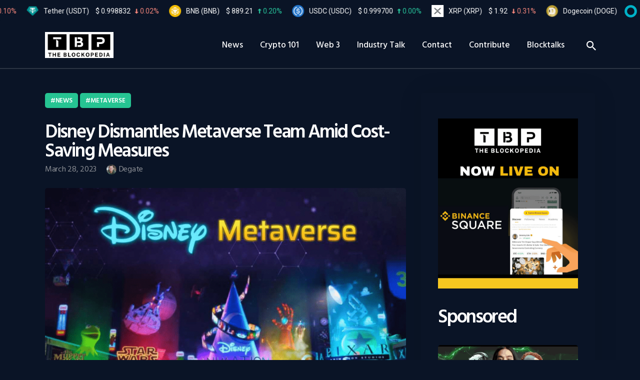

--- FILE ---
content_type: text/html; charset=UTF-8
request_url: https://theblockopedia.com/disney-dismantles-metaverse-team-amid-cost-saving-measures/
body_size: 26200
content:
<!DOCTYPE html>
<html lang="en-US" prefix="og: https://ogp.me/ns#" class="no-js
									 scheme_dark										">

<head>
			<meta charset="UTF-8">
		<meta name="viewport" content="width=device-width, initial-scale=1, maximum-scale=1">
		<meta name="format-detection" content="telephone=no">
		<link rel="profile" href="//gmpg.org/xfn/11">
		<link rel="pingback" href="https://theblockopedia.com/xmlrpc.php">
				    <!-- PVC Template -->
    <script type="text/template" id="pvc-stats-view-template">
    <i class="pvc-stats-icon medium" aria-hidden="true"><svg aria-hidden="true" focusable="false" data-prefix="far" data-icon="chart-bar" role="img" xmlns="http://www.w3.org/2000/svg" viewBox="0 0 512 512" class="svg-inline--fa fa-chart-bar fa-w-16 fa-2x"><path fill="currentColor" d="M396.8 352h22.4c6.4 0 12.8-6.4 12.8-12.8V108.8c0-6.4-6.4-12.8-12.8-12.8h-22.4c-6.4 0-12.8 6.4-12.8 12.8v230.4c0 6.4 6.4 12.8 12.8 12.8zm-192 0h22.4c6.4 0 12.8-6.4 12.8-12.8V140.8c0-6.4-6.4-12.8-12.8-12.8h-22.4c-6.4 0-12.8 6.4-12.8 12.8v198.4c0 6.4 6.4 12.8 12.8 12.8zm96 0h22.4c6.4 0 12.8-6.4 12.8-12.8V204.8c0-6.4-6.4-12.8-12.8-12.8h-22.4c-6.4 0-12.8 6.4-12.8 12.8v134.4c0 6.4 6.4 12.8 12.8 12.8zM496 400H48V80c0-8.84-7.16-16-16-16H16C7.16 64 0 71.16 0 80v336c0 17.67 14.33 32 32 32h464c8.84 0 16-7.16 16-16v-16c0-8.84-7.16-16-16-16zm-387.2-48h22.4c6.4 0 12.8-6.4 12.8-12.8v-70.4c0-6.4-6.4-12.8-12.8-12.8h-22.4c-6.4 0-12.8 6.4-12.8 12.8v70.4c0 6.4 6.4 12.8 12.8 12.8z" class=""></path></svg></i>
	Total Views: <%= total_view %> 	<% if ( today_view > 0 ) { %>
		<span class="views_today">,  <%= today_view %> views today</span>
	<% } %>
	</span>
	</script>
		    <link rel="preload" href="/wp-content/cache/autoptimize/css/autoptimize_73150b7.css" as="style" onload="this.onload=null;this.rel='stylesheet'">
<!-- Search Engine Optimization by Rank Math PRO - https://rankmath.com/ -->
<title>Disney Dismantles Metaverse Team Amid Cost-Saving Measures - The Blockopedia</title>
<meta name="description" content="Disney Dismantles Metaverse Team Amid Cost-Saving Measures - The Blockopedia Disney has terminated its plans for the metaverse, as it has recently disbanded its metaverse development team to reduce costs. This decision is in line with other major corporations that have implemented similar measures"/>
<meta name="robots" content="follow, index, max-snippet:-1, max-video-preview:-1, max-image-preview:large"/>
<link rel="canonical" href="https://theblockopedia.com/disney-dismantles-metaverse-team-amid-cost-saving-measures/" />
<meta property="og:locale" content="en_US" />
<meta property="og:type" content="article" />
<meta property="og:title" content="Disney Dismantles Metaverse Team Amid Cost-Saving Measures - The Blockopedia" />
<meta property="og:description" content="Disney Dismantles Metaverse Team Amid Cost-Saving Measures - The Blockopedia Disney has terminated its plans for the metaverse, as it has recently disbanded its metaverse development team to reduce costs. This decision is in line with other major corporations that have implemented similar measures" />
<meta property="og:url" content="https://theblockopedia.com/disney-dismantles-metaverse-team-amid-cost-saving-measures/" />
<meta property="og:site_name" content="The Blockopedia" />
<meta property="article:publisher" content="https://www.facebook.com/theblockopedia/" />
<meta property="article:tag" content="Disney" />
<meta property="article:tag" content="layoffs" />
<meta property="article:tag" content="Metaverse" />
<meta property="article:tag" content="NFT" />
<meta property="article:section" content="News" />
<meta property="og:updated_time" content="2023-03-28T07:08:09+05:30" />
<meta property="og:image" content="https://theblockopedia.com/wp-content/uploads/2023/03/Untitled-design-16-2.png" />
<meta property="og:image:secure_url" content="https://theblockopedia.com/wp-content/uploads/2023/03/Untitled-design-16-2.png" />
<meta property="og:image:width" content="900" />
<meta property="og:image:height" content="500" />
<meta property="og:image:alt" content="Disney Dismantles Metaverse Team Amid Cost-Saving Measures" />
<meta property="og:image:type" content="image/png" />
<meta property="article:published_time" content="2023-03-28T07:08:07+05:30" />
<meta property="article:modified_time" content="2023-03-28T07:08:09+05:30" />
<meta name="twitter:card" content="summary_large_image" />
<meta name="twitter:title" content="Disney Dismantles Metaverse Team Amid Cost-Saving Measures - The Blockopedia" />
<meta name="twitter:description" content="Disney Dismantles Metaverse Team Amid Cost-Saving Measures - The Blockopedia Disney has terminated its plans for the metaverse, as it has recently disbanded its metaverse development team to reduce costs. This decision is in line with other major corporations that have implemented similar measures" />
<meta name="twitter:site" content="@Theblockopedia_" />
<meta name="twitter:creator" content="@Theblockopedia_" />
<meta name="twitter:image" content="https://theblockopedia.com/wp-content/uploads/2023/03/Untitled-design-16-2.png" />
<meta name="twitter:label1" content="Written by" />
<meta name="twitter:data1" content="Degate" />
<meta name="twitter:label2" content="Time to read" />
<meta name="twitter:data2" content="1 minute" />
<script type="application/ld+json" class="rank-math-schema-pro">{"@context":"https://schema.org","@graph":[{"@type":["NewsMediaOrganization","Organization"],"@id":"https://theblockopedia.com/#organization","name":"The Blockopedia","url":"https://theblockopedia.com","sameAs":["https://www.facebook.com/theblockopedia/","https://twitter.com/Theblockopedia_","https://www.linkedin.com/company/theblockopediaofficial/","https://www.instagram.com/theblockopedia_/","https://www.youtube.com/@TheBlockopedia","https://medium.com/@theblockopedia.","https://hackernoon.com/u/theblockopedia"],"email":"hello@theblockopedia.com","logo":{"@type":"ImageObject","@id":"https://theblockopedia.com/#logo","url":"https://theblockopedia.com/wp-content/uploads/2022/06/ff-e1598620938883.png","contentUrl":"https://theblockopedia.com/wp-content/uploads/2022/06/ff-e1598620938883.png","caption":"The Blockopedia","inLanguage":"en-US","width":"150","height":"91"},"description":"Established in 2017, The Blockopedia is a trusted digital media platform delivering global news, insights, and analysis across blockchain, cryptocurrency, NFTs, DeFi, and Web3. Designed for both newcomers and seasoned professionals, our content empowers readers with accurate, unbiased information."},{"@type":"WebSite","@id":"https://theblockopedia.com/#website","url":"https://theblockopedia.com","name":"The Blockopedia","alternateName":"TheBlockopedia","publisher":{"@id":"https://theblockopedia.com/#organization"},"inLanguage":"en-US"},{"@type":"ImageObject","@id":"https://theblockopedia.com/wp-content/uploads/2023/03/Untitled-design-16-2.png","url":"https://theblockopedia.com/wp-content/uploads/2023/03/Untitled-design-16-2.png","width":"900","height":"500","caption":"Disney Dismantles Metaverse Team Amid Cost-Saving Measures","inLanguage":"en-US"},{"@type":"WebPage","@id":"https://theblockopedia.com/disney-dismantles-metaverse-team-amid-cost-saving-measures/#webpage","url":"https://theblockopedia.com/disney-dismantles-metaverse-team-amid-cost-saving-measures/","name":"Disney Dismantles Metaverse Team Amid Cost-Saving Measures - The Blockopedia","datePublished":"2023-03-28T07:08:07+05:30","dateModified":"2023-03-28T07:08:09+05:30","isPartOf":{"@id":"https://theblockopedia.com/#website"},"primaryImageOfPage":{"@id":"https://theblockopedia.com/wp-content/uploads/2023/03/Untitled-design-16-2.png"},"inLanguage":"en-US"},{"@type":"Person","@id":"https://theblockopedia.com/author/degate/","name":"Degate","url":"https://theblockopedia.com/author/degate/","image":{"@type":"ImageObject","@id":"https://theblockopedia.com/wp-content/uploads/2023/03/41-96x96.jpg","url":"https://theblockopedia.com/wp-content/uploads/2023/03/41-96x96.jpg","caption":"Degate","inLanguage":"en-US"},"worksFor":{"@id":"https://theblockopedia.com/#organization"}},{"@type":"NewsArticle","headline":"Disney Dismantles Metaverse Team Amid Cost-Saving Measures - The Blockopedia","keywords":"Metaverse","datePublished":"2023-03-28T07:08:07+05:30","dateModified":"2023-03-28T07:08:09+05:30","author":{"@id":"https://theblockopedia.com/author/degate/","name":"Degate"},"publisher":{"@id":"https://theblockopedia.com/#organization"},"description":"Disney Dismantles Metaverse Team Amid Cost-Saving Measures - The Blockopedia Disney has terminated its plans for the metaverse, as it has recently disbanded its metaverse development team to reduce costs. This decision is in line with other major corporations that have implemented similar measures","name":"Disney Dismantles Metaverse Team Amid Cost-Saving Measures - The Blockopedia","@id":"https://theblockopedia.com/disney-dismantles-metaverse-team-amid-cost-saving-measures/#richSnippet","isPartOf":{"@id":"https://theblockopedia.com/disney-dismantles-metaverse-team-amid-cost-saving-measures/#webpage"},"image":{"@id":"https://theblockopedia.com/wp-content/uploads/2023/03/Untitled-design-16-2.png"},"inLanguage":"en-US","mainEntityOfPage":{"@id":"https://theblockopedia.com/disney-dismantles-metaverse-team-amid-cost-saving-measures/#webpage"}}]}</script>
<!-- /Rank Math WordPress SEO plugin -->

<link rel='dns-prefetch' href='//fonts.googleapis.com' />
<link rel="alternate" type="application/rss+xml" title="The Blockopedia &raquo; Feed" href="https://theblockopedia.com/feed/" />
<link rel="alternate" title="oEmbed (JSON)" type="application/json+oembed" href="https://theblockopedia.com/wp-json/oembed/1.0/embed?url=https%3A%2F%2Ftheblockopedia.com%2Fdisney-dismantles-metaverse-team-amid-cost-saving-measures%2F" />
<link rel="alternate" title="oEmbed (XML)" type="text/xml+oembed" href="https://theblockopedia.com/wp-json/oembed/1.0/embed?url=https%3A%2F%2Ftheblockopedia.com%2Fdisney-dismantles-metaverse-team-amid-cost-saving-measures%2F&#038;format=xml" />
<link rel="alternate" type="application/rss+xml" title="The Blockopedia &raquo; Stories Feed" href="https://theblockopedia.com/web-stories/feed/">			<meta property="og:type" content="article" />
			<meta property="og:url" content="https://theblockopedia.com/disney-dismantles-metaverse-team-amid-cost-saving-measures/" />
			<meta property="og:title" content="Disney Dismantles Metaverse Team Amid Cost-Saving Measures" />
			<meta property="og:description" content="
Disney has terminated its plans for the metaverse, as it has recently disbanded its metaverse development team to reduce costs. This decision is in line with other major corporations that have implemented similar measures.&nbsp;




https://twitter.com/ScottGustin/status/1640545744196366336?s=20




Reasons for this Move



The Wall Street Journal media outlet has recently reported that the company is carrying out a substantial restructuring," />  
							<meta property="og:image" content="https://theblockopedia.com/wp-content/uploads/2023/03/Untitled-design-16-2.png"/>
				<style id='wp-img-auto-sizes-contain-inline-css' type='text/css'>
img:is([sizes=auto i],[sizes^="auto," i]){contain-intrinsic-size:3000px 1500px}
/*# sourceURL=wp-img-auto-sizes-contain-inline-css */
</style>
<link property="stylesheet" rel='stylesheet' id='trx_addons-icons-css' href='https://theblockopedia.com/wp-content/plugins/trx_addons/css/font-icons/css/trx_addons_icons.css' type='text/css' media='all' />
<style id='wp-emoji-styles-inline-css' type='text/css'>

	img.wp-smiley, img.emoji {
		display: inline !important;
		border: none !important;
		box-shadow: none !important;
		height: 1em !important;
		width: 1em !important;
		margin: 0 0.07em !important;
		vertical-align: -0.1em !important;
		background: none !important;
		padding: 0 !important;
	}
/*# sourceURL=wp-emoji-styles-inline-css */
</style>
<link property="stylesheet" rel='stylesheet' id='wp-block-library-css' href='https://theblockopedia.com/wp-includes/css/dist/block-library/style.min.css?ver=6.9' type='text/css' media='all' />
<style id='classic-theme-styles-inline-css' type='text/css'>
/*! This file is auto-generated */
.wp-block-button__link{color:#fff;background-color:#32373c;border-radius:9999px;box-shadow:none;text-decoration:none;padding:calc(.667em + 2px) calc(1.333em + 2px);font-size:1.125em}.wp-block-file__button{background:#32373c;color:#fff;text-decoration:none}
/*# sourceURL=/wp-includes/css/classic-themes.min.css */
</style>
<style id='wppb-edit-profile-style-inline-css' type='text/css'>


/*# sourceURL=https://theblockopedia.com/wp-content/plugins/profile-builder/assets/misc/gutenberg/blocks/build/edit-profile/style-index.css */
</style>
<style id='wppb-login-style-inline-css' type='text/css'>


/*# sourceURL=https://theblockopedia.com/wp-content/plugins/profile-builder/assets/misc/gutenberg/blocks/build/login/style-index.css */
</style>
<style id='wppb-recover-password-style-inline-css' type='text/css'>


/*# sourceURL=https://theblockopedia.com/wp-content/plugins/profile-builder/assets/misc/gutenberg/blocks/build/recover-password/style-index.css */
</style>
<style id='wppb-register-style-inline-css' type='text/css'>


/*# sourceURL=https://theblockopedia.com/wp-content/plugins/profile-builder/assets/misc/gutenberg/blocks/build/register/style-index.css */
</style>
<link property="stylesheet" rel='stylesheet' id='mpp_gutenberg-css' href='https://theblockopedia.com/wp-content/plugins/profile-builder/add-ons-free/user-profile-picture/dist/blocks.style.build.css?ver=2.6.0' type='text/css' media='all' />
<style id='global-styles-inline-css' type='text/css'>
:root{--wp--preset--aspect-ratio--square: 1;--wp--preset--aspect-ratio--4-3: 4/3;--wp--preset--aspect-ratio--3-4: 3/4;--wp--preset--aspect-ratio--3-2: 3/2;--wp--preset--aspect-ratio--2-3: 2/3;--wp--preset--aspect-ratio--16-9: 16/9;--wp--preset--aspect-ratio--9-16: 9/16;--wp--preset--color--black: #000000;--wp--preset--color--cyan-bluish-gray: #abb8c3;--wp--preset--color--white: #ffffff;--wp--preset--color--pale-pink: #f78da7;--wp--preset--color--vivid-red: #cf2e2e;--wp--preset--color--luminous-vivid-orange: #ff6900;--wp--preset--color--luminous-vivid-amber: #fcb900;--wp--preset--color--light-green-cyan: #7bdcb5;--wp--preset--color--vivid-green-cyan: #00d084;--wp--preset--color--pale-cyan-blue: #8ed1fc;--wp--preset--color--vivid-cyan-blue: #0693e3;--wp--preset--color--vivid-purple: #9b51e0;--wp--preset--color--bg-color: #0a1426;--wp--preset--color--bd-color: #2c3443;--wp--preset--color--text: #aeb2ba;--wp--preset--color--text-dark: #ffffff;--wp--preset--color--text-light: #8c8f95;--wp--preset--color--text-link: #26c492;--wp--preset--color--text-hover: #1cab7e;--wp--preset--color--text-link-2: #151e61;--wp--preset--color--text-hover-2: #2a347d;--wp--preset--color--text-link-3: #1f84e2;--wp--preset--color--text-hover-3: #eec432;--wp--preset--gradient--vivid-cyan-blue-to-vivid-purple: linear-gradient(135deg,rgb(6,147,227) 0%,rgb(155,81,224) 100%);--wp--preset--gradient--light-green-cyan-to-vivid-green-cyan: linear-gradient(135deg,rgb(122,220,180) 0%,rgb(0,208,130) 100%);--wp--preset--gradient--luminous-vivid-amber-to-luminous-vivid-orange: linear-gradient(135deg,rgb(252,185,0) 0%,rgb(255,105,0) 100%);--wp--preset--gradient--luminous-vivid-orange-to-vivid-red: linear-gradient(135deg,rgb(255,105,0) 0%,rgb(207,46,46) 100%);--wp--preset--gradient--very-light-gray-to-cyan-bluish-gray: linear-gradient(135deg,rgb(238,238,238) 0%,rgb(169,184,195) 100%);--wp--preset--gradient--cool-to-warm-spectrum: linear-gradient(135deg,rgb(74,234,220) 0%,rgb(151,120,209) 20%,rgb(207,42,186) 40%,rgb(238,44,130) 60%,rgb(251,105,98) 80%,rgb(254,248,76) 100%);--wp--preset--gradient--blush-light-purple: linear-gradient(135deg,rgb(255,206,236) 0%,rgb(152,150,240) 100%);--wp--preset--gradient--blush-bordeaux: linear-gradient(135deg,rgb(254,205,165) 0%,rgb(254,45,45) 50%,rgb(107,0,62) 100%);--wp--preset--gradient--luminous-dusk: linear-gradient(135deg,rgb(255,203,112) 0%,rgb(199,81,192) 50%,rgb(65,88,208) 100%);--wp--preset--gradient--pale-ocean: linear-gradient(135deg,rgb(255,245,203) 0%,rgb(182,227,212) 50%,rgb(51,167,181) 100%);--wp--preset--gradient--electric-grass: linear-gradient(135deg,rgb(202,248,128) 0%,rgb(113,206,126) 100%);--wp--preset--gradient--midnight: linear-gradient(135deg,rgb(2,3,129) 0%,rgb(40,116,252) 100%);--wp--preset--font-size--small: 13px;--wp--preset--font-size--medium: 20px;--wp--preset--font-size--large: 36px;--wp--preset--font-size--x-large: 42px;--wp--preset--spacing--20: 0.44rem;--wp--preset--spacing--30: 0.67rem;--wp--preset--spacing--40: 1rem;--wp--preset--spacing--50: 1.5rem;--wp--preset--spacing--60: 2.25rem;--wp--preset--spacing--70: 3.38rem;--wp--preset--spacing--80: 5.06rem;--wp--preset--shadow--natural: 6px 6px 9px rgba(0, 0, 0, 0.2);--wp--preset--shadow--deep: 12px 12px 50px rgba(0, 0, 0, 0.4);--wp--preset--shadow--sharp: 6px 6px 0px rgba(0, 0, 0, 0.2);--wp--preset--shadow--outlined: 6px 6px 0px -3px rgb(255, 255, 255), 6px 6px rgb(0, 0, 0);--wp--preset--shadow--crisp: 6px 6px 0px rgb(0, 0, 0);}:where(.is-layout-flex){gap: 0.5em;}:where(.is-layout-grid){gap: 0.5em;}body .is-layout-flex{display: flex;}.is-layout-flex{flex-wrap: wrap;align-items: center;}.is-layout-flex > :is(*, div){margin: 0;}body .is-layout-grid{display: grid;}.is-layout-grid > :is(*, div){margin: 0;}:where(.wp-block-columns.is-layout-flex){gap: 2em;}:where(.wp-block-columns.is-layout-grid){gap: 2em;}:where(.wp-block-post-template.is-layout-flex){gap: 1.25em;}:where(.wp-block-post-template.is-layout-grid){gap: 1.25em;}.has-black-color{color: var(--wp--preset--color--black) !important;}.has-cyan-bluish-gray-color{color: var(--wp--preset--color--cyan-bluish-gray) !important;}.has-white-color{color: var(--wp--preset--color--white) !important;}.has-pale-pink-color{color: var(--wp--preset--color--pale-pink) !important;}.has-vivid-red-color{color: var(--wp--preset--color--vivid-red) !important;}.has-luminous-vivid-orange-color{color: var(--wp--preset--color--luminous-vivid-orange) !important;}.has-luminous-vivid-amber-color{color: var(--wp--preset--color--luminous-vivid-amber) !important;}.has-light-green-cyan-color{color: var(--wp--preset--color--light-green-cyan) !important;}.has-vivid-green-cyan-color{color: var(--wp--preset--color--vivid-green-cyan) !important;}.has-pale-cyan-blue-color{color: var(--wp--preset--color--pale-cyan-blue) !important;}.has-vivid-cyan-blue-color{color: var(--wp--preset--color--vivid-cyan-blue) !important;}.has-vivid-purple-color{color: var(--wp--preset--color--vivid-purple) !important;}.has-black-background-color{background-color: var(--wp--preset--color--black) !important;}.has-cyan-bluish-gray-background-color{background-color: var(--wp--preset--color--cyan-bluish-gray) !important;}.has-white-background-color{background-color: var(--wp--preset--color--white) !important;}.has-pale-pink-background-color{background-color: var(--wp--preset--color--pale-pink) !important;}.has-vivid-red-background-color{background-color: var(--wp--preset--color--vivid-red) !important;}.has-luminous-vivid-orange-background-color{background-color: var(--wp--preset--color--luminous-vivid-orange) !important;}.has-luminous-vivid-amber-background-color{background-color: var(--wp--preset--color--luminous-vivid-amber) !important;}.has-light-green-cyan-background-color{background-color: var(--wp--preset--color--light-green-cyan) !important;}.has-vivid-green-cyan-background-color{background-color: var(--wp--preset--color--vivid-green-cyan) !important;}.has-pale-cyan-blue-background-color{background-color: var(--wp--preset--color--pale-cyan-blue) !important;}.has-vivid-cyan-blue-background-color{background-color: var(--wp--preset--color--vivid-cyan-blue) !important;}.has-vivid-purple-background-color{background-color: var(--wp--preset--color--vivid-purple) !important;}.has-black-border-color{border-color: var(--wp--preset--color--black) !important;}.has-cyan-bluish-gray-border-color{border-color: var(--wp--preset--color--cyan-bluish-gray) !important;}.has-white-border-color{border-color: var(--wp--preset--color--white) !important;}.has-pale-pink-border-color{border-color: var(--wp--preset--color--pale-pink) !important;}.has-vivid-red-border-color{border-color: var(--wp--preset--color--vivid-red) !important;}.has-luminous-vivid-orange-border-color{border-color: var(--wp--preset--color--luminous-vivid-orange) !important;}.has-luminous-vivid-amber-border-color{border-color: var(--wp--preset--color--luminous-vivid-amber) !important;}.has-light-green-cyan-border-color{border-color: var(--wp--preset--color--light-green-cyan) !important;}.has-vivid-green-cyan-border-color{border-color: var(--wp--preset--color--vivid-green-cyan) !important;}.has-pale-cyan-blue-border-color{border-color: var(--wp--preset--color--pale-cyan-blue) !important;}.has-vivid-cyan-blue-border-color{border-color: var(--wp--preset--color--vivid-cyan-blue) !important;}.has-vivid-purple-border-color{border-color: var(--wp--preset--color--vivid-purple) !important;}.has-vivid-cyan-blue-to-vivid-purple-gradient-background{background: var(--wp--preset--gradient--vivid-cyan-blue-to-vivid-purple) !important;}.has-light-green-cyan-to-vivid-green-cyan-gradient-background{background: var(--wp--preset--gradient--light-green-cyan-to-vivid-green-cyan) !important;}.has-luminous-vivid-amber-to-luminous-vivid-orange-gradient-background{background: var(--wp--preset--gradient--luminous-vivid-amber-to-luminous-vivid-orange) !important;}.has-luminous-vivid-orange-to-vivid-red-gradient-background{background: var(--wp--preset--gradient--luminous-vivid-orange-to-vivid-red) !important;}.has-very-light-gray-to-cyan-bluish-gray-gradient-background{background: var(--wp--preset--gradient--very-light-gray-to-cyan-bluish-gray) !important;}.has-cool-to-warm-spectrum-gradient-background{background: var(--wp--preset--gradient--cool-to-warm-spectrum) !important;}.has-blush-light-purple-gradient-background{background: var(--wp--preset--gradient--blush-light-purple) !important;}.has-blush-bordeaux-gradient-background{background: var(--wp--preset--gradient--blush-bordeaux) !important;}.has-luminous-dusk-gradient-background{background: var(--wp--preset--gradient--luminous-dusk) !important;}.has-pale-ocean-gradient-background{background: var(--wp--preset--gradient--pale-ocean) !important;}.has-electric-grass-gradient-background{background: var(--wp--preset--gradient--electric-grass) !important;}.has-midnight-gradient-background{background: var(--wp--preset--gradient--midnight) !important;}.has-small-font-size{font-size: var(--wp--preset--font-size--small) !important;}.has-medium-font-size{font-size: var(--wp--preset--font-size--medium) !important;}.has-large-font-size{font-size: var(--wp--preset--font-size--large) !important;}.has-x-large-font-size{font-size: var(--wp--preset--font-size--x-large) !important;}
:where(.wp-block-post-template.is-layout-flex){gap: 1.25em;}:where(.wp-block-post-template.is-layout-grid){gap: 1.25em;}
:where(.wp-block-term-template.is-layout-flex){gap: 1.25em;}:where(.wp-block-term-template.is-layout-grid){gap: 1.25em;}
:where(.wp-block-columns.is-layout-flex){gap: 2em;}:where(.wp-block-columns.is-layout-grid){gap: 2em;}
:root :where(.wp-block-pullquote){font-size: 1.5em;line-height: 1.6;}
/*# sourceURL=global-styles-inline-css */
</style>
<link property="stylesheet" rel='stylesheet' id='chain-wire-css' href='https://theblockopedia.com/wp-content/plugins/chainwire-integration/public/css/chainwire-public.css?ver=1.0.27' type='text/css' media='all' />
<link property="stylesheet" rel='stylesheet' id='contact-form-7-css' href='https://theblockopedia.com/wp-content/plugins/contact-form-7/includes/css/styles.css?ver=6.1.4' type='text/css' media='all' />
<link property="stylesheet" rel='stylesheet' id='a3-pvc-style-css' href='https://theblockopedia.com/wp-content/plugins/page-views-count/assets/css/style.min.css?ver=2.8.7' type='text/css' media='all' />
<link property="stylesheet" rel='stylesheet' id='magnific-popup-css' href='https://theblockopedia.com/wp-content/plugins/trx_addons/js/magnific/magnific-popup.min.css' type='text/css' media='all' />
<link property="stylesheet" rel='stylesheet' id='tablepress-default-css' href='https://theblockopedia.com/wp-content/tablepress-combined.min.css?ver=153' type='text/css' media='all' />
<link property="stylesheet" rel='stylesheet' id='a3pvc-css' href='//theblockopedia.com/wp-content/uploads/sass/pvc.min.css?ver=1750942750' type='text/css' media='all' />
<link property="stylesheet" rel='stylesheet' id='trx_addons-css' href='https://theblockopedia.com/wp-content/plugins/trx_addons/css/__styles.css' type='text/css' media='all' />
<link property="stylesheet" rel='stylesheet' id='trx_addons-sc_blogger-css' href='https://theblockopedia.com/wp-content/plugins/trx_addons/components/shortcodes/blogger/blogger.css' type='text/css' media='all' />
<link property="stylesheet" rel='stylesheet' id='trx_addons-sc_blogger-responsive-css' href='https://theblockopedia.com/wp-content/plugins/trx_addons/components/shortcodes/blogger/blogger.responsive.css' type='text/css' media='(max-width:1279px)' />
<link property="stylesheet" rel='stylesheet' id='trx_addons-sc_content-css' href='https://theblockopedia.com/wp-content/plugins/trx_addons/components/shortcodes/content/content.css' type='text/css' media='all' />
<link property="stylesheet" rel='stylesheet' id='trx_addons-sc_content-responsive-css' href='https://theblockopedia.com/wp-content/plugins/trx_addons/components/shortcodes/content/content.responsive.css' type='text/css' media='(max-width:1439px)' />
<link property="stylesheet" rel='stylesheet' id='trx_addons-animations-css' href='https://theblockopedia.com/wp-content/plugins/trx_addons/css/trx_addons.animations.css' type='text/css' media='all' />
<link property="stylesheet" rel='stylesheet' id='ekit-widget-styles-css' href='https://theblockopedia.com/wp-content/plugins/elementskit-lite/widgets/init/assets/css/widget-styles.css?ver=3.7.8' type='text/css' media='all' />
<link property="stylesheet" rel='stylesheet' id='ekit-responsive-css' href='https://theblockopedia.com/wp-content/plugins/elementskit-lite/widgets/init/assets/css/responsive.css?ver=3.7.8' type='text/css' media='all' />
<link property="stylesheet" rel='stylesheet' id='js_composer_front-css' href='//theblockopedia.com/wp-content/uploads/js_composer/js_composer_front_custom.css?ver=8.6.1' type='text/css' media='all' />
<link property="stylesheet" rel='stylesheet' id='coinpress-font-google_fonts-css' href='https://fonts.googleapis.com/css?family=Hind+Siliguri:300,400,500,600,700&#038;subset=latin,latin-ext' type='text/css' media='all' />
<link property="stylesheet" rel='stylesheet' id='fontello-style-css' href='https://theblockopedia.com/wp-content/themes/coinpress/css/font-icons/css/fontello.css' type='text/css' media='all' />
<link property="stylesheet" rel='stylesheet' id='coinpress-main-css' href='https://theblockopedia.com/wp-content/themes/coinpress/style.css' type='text/css' media='all' />
<style id='coinpress-main-inline-css' type='text/css'>
.post-navigation .nav-previous a .nav-arrow { background-image: url(https://theblockopedia.com/wp-content/uploads/2023/03/Untitled-design-14-1-370x266.png); }.post-navigation .nav-next a .nav-arrow { background-image: url(https://theblockopedia.com/wp-content/uploads/2023/03/Untitled-design-18-1-370x266.png); }
/*# sourceURL=coinpress-main-inline-css */
</style>
<link property="stylesheet" rel='stylesheet' id='coinpress-custom-css' href='https://theblockopedia.com/wp-content/themes/coinpress/css/__custom.css' type='text/css' media='all' />
<link property="stylesheet" rel='stylesheet' id='coinpress-color-dark-css' href='https://theblockopedia.com/wp-content/themes/coinpress/css/__colors_dark.css' type='text/css' media='all' />
<link property="stylesheet" rel='stylesheet' id='coinpress-color-default-css' href='https://theblockopedia.com/wp-content/themes/coinpress/css/__colors_default.css' type='text/css' media='all' />
<link property="stylesheet" rel='stylesheet' id='mediaelement-css' href='https://theblockopedia.com/wp-includes/js/mediaelement/mediaelementplayer-legacy.min.css?ver=4.2.17' type='text/css' media='all' />
<link property="stylesheet" rel='stylesheet' id='wp-mediaelement-css' href='https://theblockopedia.com/wp-includes/js/mediaelement/wp-mediaelement.min.css?ver=6.9' type='text/css' media='all' />
<link property="stylesheet" rel='stylesheet' id='trx_addons-responsive-css' href='https://theblockopedia.com/wp-content/plugins/trx_addons/css/__responsive.css' type='text/css' media='(max-width:1439px)' />
<link property="stylesheet" rel='stylesheet' id='coinpress-responsive-css' href='https://theblockopedia.com/wp-content/themes/coinpress/css/responsive.css' type='text/css' media='all' />
<link property="stylesheet" rel='stylesheet' id='wppb_stylesheet-css' href='https://theblockopedia.com/wp-content/plugins/profile-builder/assets/css/style-front-end.css?ver=3.15.2' type='text/css' media='all' />
<script type="text/javascript" src="https://theblockopedia.com/wp-includes/js/jquery/jquery.min.js?ver=3.7.1" id="jquery-core-js"></script>
<script type="text/javascript" src="https://theblockopedia.com/wp-includes/js/jquery/jquery-migrate.min.js?ver=3.4.1" id="jquery-migrate-js"></script>
<script type="text/javascript" src="https://theblockopedia.com/wp-includes/js/underscore.min.js?ver=1.13.7" id="underscore-js"></script>
<script type="text/javascript" src="https://theblockopedia.com/wp-includes/js/backbone.min.js?ver=1.6.0" id="backbone-js"></script>
<script type="text/javascript" id="a3-pvc-backbone-js-extra">
/* <![CDATA[ */
var pvc_vars = {"rest_api_url":"https://theblockopedia.com/wp-json/pvc/v1","ajax_url":"https://theblockopedia.com/wp-admin/admin-ajax.php","security":"034d299ec7","ajax_load_type":"rest_api"};
//# sourceURL=a3-pvc-backbone-js-extra
/* ]]> */
</script>
<script type="text/javascript" src="https://theblockopedia.com/wp-content/plugins/page-views-count/assets/js/pvc.backbone.min.js?ver=2.8.7" id="a3-pvc-backbone-js"></script>
<script></script><link rel="https://api.w.org/" href="https://theblockopedia.com/wp-json/" /><link rel="alternate" title="JSON" type="application/json" href="https://theblockopedia.com/wp-json/wp/v2/posts/11205" /><link rel="EditURI" type="application/rsd+xml" title="RSD" href="https://theblockopedia.com/xmlrpc.php?rsd" />
<meta name="generator" content="WordPress 6.9" />
<link rel='shortlink' href='https://theblockopedia.com/?p=11205' />
<style type="text/css">
.wpNoJsCookieAlert{border: 1px solid #FF0000;color: #FF0000;padding: 0.5em;text-align: center;margin: auto;width: 900px;}
#wp_nojs_warning{background:#FFFECF;position:fixed;left:0;top:0;padding:10px 10px 10px 0px;width:100%;border-bottom: 1px solid #E8E7C3;}
#wp_nocookie_warning{background:#FFFECF;position:fixed;left:0;top:0;padding:10px 10px 10px 0px;width:100%;border-bottom: 1px solid #E8E7C3;}
</style>
<script async src="https://pagead2.googlesyndication.com/pagead/js/adsbygoogle.js?client=ca-pub-1501200748020509"
     crossorigin="anonymous"></script>
<!-- Google tag (gtag.js) -->
<script async src="https://www.googletagmanager.com/gtag/js?id=G-2GCT033PFS"></script>
<script>
  window.dataLayer = window.dataLayer || [];
  function gtag(){dataLayer.push(arguments);}
  gtag('js', new Date());

  gtag('config', 'G-2GCT033PFS');
</script><meta name="generator" content="Elementor 3.34.2; features: additional_custom_breakpoints; settings: css_print_method-internal, google_font-enabled, font_display-auto">
			<style>
				.e-con.e-parent:nth-of-type(n+4):not(.e-lazyloaded):not(.e-no-lazyload),
				.e-con.e-parent:nth-of-type(n+4):not(.e-lazyloaded):not(.e-no-lazyload) * {
					background-image: none !important;
				}
				@media screen and (max-height: 1024px) {
					.e-con.e-parent:nth-of-type(n+3):not(.e-lazyloaded):not(.e-no-lazyload),
					.e-con.e-parent:nth-of-type(n+3):not(.e-lazyloaded):not(.e-no-lazyload) * {
						background-image: none !important;
					}
				}
				@media screen and (max-height: 640px) {
					.e-con.e-parent:nth-of-type(n+2):not(.e-lazyloaded):not(.e-no-lazyload),
					.e-con.e-parent:nth-of-type(n+2):not(.e-lazyloaded):not(.e-no-lazyload) * {
						background-image: none !important;
					}
				}
			</style>
			<meta name="generator" content="Powered by WPBakery Page Builder - drag and drop page builder for WordPress."/>
<script id='nitro-telemetry-meta' nitro-exclude>window.NPTelemetryMetadata={missReason: (!window.NITROPACK_STATE ? 'Test Mode' : 'hit'),pageType: 'post',isEligibleForOptimization: false,}</script><script id='nitro-generic' nitro-exclude>(()=>{window.NitroPack=window.NitroPack||{coreVersion:"na",isCounted:!1};let e=document.createElement("script");if(e.src="https://nitroscripts.com/WVlqYsCCcrZVkbsTBpbquObvChvCBxkD",e.async=!0,e.id="nitro-script",document.head.appendChild(e),!window.NitroPack.isCounted){window.NitroPack.isCounted=!0;let t=()=>{navigator.sendBeacon("https://to.getnitropack.com/p",JSON.stringify({siteId:"WVlqYsCCcrZVkbsTBpbquObvChvCBxkD",url:window.location.href,isOptimized:!!window.IS_NITROPACK,coreVersion:"na",missReason:window.NPTelemetryMetadata?.missReason||"",pageType:window.NPTelemetryMetadata?.pageType||"",isEligibleForOptimization:!!window.NPTelemetryMetadata?.isEligibleForOptimization}))};(()=>{let e=()=>new Promise(e=>{"complete"===document.readyState?e():window.addEventListener("load",e)}),i=()=>new Promise(e=>{document.prerendering?document.addEventListener("prerenderingchange",e,{once:!0}):e()}),a=async()=>{await i(),await e(),t()};a()})(),window.addEventListener("pageshow",e=>{if(e.persisted){let i=document.prerendering||self.performance?.getEntriesByType?.("navigation")[0]?.activationStart>0;"visible"!==document.visibilityState||i||t()}})}})();</script><link rel="icon" href="https://theblockopedia.com/wp-content/uploads/2021/11/ff-e1598620938883-75x75.png" sizes="32x32" />
<link rel="icon" href="https://theblockopedia.com/wp-content/uploads/2021/11/ff-e1598620938883.png" sizes="192x192" />
<link rel="apple-touch-icon" href="https://theblockopedia.com/wp-content/uploads/2021/11/ff-e1598620938883.png" />
<meta name="msapplication-TileImage" content="https://theblockopedia.com/wp-content/uploads/2021/11/ff-e1598620938883.png" />
		<style type="text/css" id="wp-custom-css">
			.directorist-content-active .entry-content a {
    color: black;
    text-decoration: none;
}
.scheme_dark .sc_button_simple.color_style_link2:not(.sc_button_bg_image), .scheme_dark .color_style_link2 .sc_button_simple:not(.sc_button_bg_image) {
    color: #26c492;
}
.directorist-content-active .entry-content a {
    color: #26c492;
}

.newban{
	height:370px;
}
.sc_blogger_default_classic nav.sc_item_pagination.sc_blogger_pagination {
    display: none;
    margin-top: 28px;
}
a.link_image {
    color: black !important;
}

.ENuDMTNzD2ID4zOQ2MEMOzcNjkUxT1Ntheme--light {
    display: none;
    background: #fff;
    color: #454545;
}		</style>
		<noscript><style> .wpb_animate_when_almost_visible { opacity: 1; }</style></noscript>		<meta name="google-site-verification" content="-WAy5-ut3NuvzU3GJ9wqNRFhEN-O46eAI5k6q70j5-Q" />
	 <script src="https://www.cryptohopper.com/widgets/js/script"></script>
<!-- Google Tag Manager -->
<script>(function(w,d,s,l,i){w[l]=w[l]||[];w[l].push({'gtm.start':
new Date().getTime(),event:'gtm.js'});var f=d.getElementsByTagName(s)[0],
j=d.createElement(s),dl=l!='dataLayer'?'&l='+l:'';j.async=true;j.src=
'https://www.googletagmanager.com/gtm.js?id='+i+dl;f.parentNode.insertBefore(j,f);
})(window,document,'script','dataLayer','GTM-NQLVV29');</script>
<!-- End Google Tag Manager -->
<script async src="https://pagead2.googlesyndication.com/pagead/js/adsbygoogle.js?client=ca-pub-1501200748020509"
     crossorigin="anonymous"></script>
<meta name="ahrefs-site-verification" content="3c22e18b7c255372d9cbcc2f33ba1c6a2525e6a545395d5650c45674ffd42270">

<style type="text/css" id="trx_addons-inline-styles-inline-css">.vc_custom_1549366750089{padding-top: 0px !important;}</style>
<style type="text/css"> 
         /* Hide reCAPTCHA V3 badge */
        .grecaptcha-badge {
        
            visibility: hidden !important;
        
        }
    </style></head>

<body class="wp-singular post-template-default single single-post postid-11205 single-format-standard wp-custom-logo wp-theme-coinpress hide_fixed_rows_enabled body_tag scheme_dark blog_mode_post body_style_wide is_single sidebar_show sidebar_right sidebar_mobile_below trx_addons_present header_type_default header_style_header-default header_position_default menu_style_top no_layout thumbnail_type_default post_header_position_above wpb-js-composer js-comp-ver-8.6.1 vc_responsive elementor-default elementor-kit-40412">
<!-- Google Tag Manager (noscript) -->
<noscript><iframe src="https://www.googletagmanager.com/ns.html?id=GTM-NQLVV29"
height="0" width="0" style="display:none;visibility:hidden"></iframe></noscript>
<!-- End Google Tag Manager (noscript) -->
	
	<div class="body_wrap">

		<div class="page_wrap">

                        <a class="coinpress_skip_link skip_to_content_link" href="#content_skip_link_anchor" tabindex="1">Skip to content</a>
                            <a class="coinpress_skip_link skip_to_sidebar_link" href="#sidebar_skip_link_anchor" tabindex="1">Skip to sidebar</a>
                        <a class="coinpress_skip_link skip_to_footer_link" href="#footer_skip_link_anchor" tabindex="1">Skip to footer</a>

				<div>
	 <div class="cryptohopper-web-widget" data-id="2" data-text_color="#ffffff" data-background_color="#0a1426" data-coins="bitcoin,ethereum,tether,bnb,usd-coin,xrp,dogecoin,cardano,matic-network,solana,polkadot,litecoin,avalanche-2,dai" data-theme="custom" data-realtime="on" data-ticker_speed="110"></div></div>
<header class="top_panel top_panel_default
	 without_bg_image with_featured_image scheme_dark">
	<div class="top_panel_navi sc_layouts_row sc_layouts_row_type_compact sc_layouts_row_fixed sc_layouts_row_fixed_always sc_layouts_row_delimiter
	">
	<div class="content_wrap">
		<div class="columns_wrap columns_fluid">
			<div class="sc_layouts_column sc_layouts_column_align_left sc_layouts_column_icons_position_left sc_layouts_column_fluid column-2_9">
				<div class="sc_layouts_item">
					<a class="sc_layouts_logo" href="https://theblockopedia.com/" data-wpel-link="internal">
		<img fetchpriority="high" src="//theblockopedia.com/wp-content/uploads/2025/11/TBP-nlogo.png" alt="" width="699" height="268">	</a>
					</div>
			</div><div class="sc_layouts_column sc_layouts_column_align_right sc_layouts_column_icons_position_left sc_layouts_column_fluid column-7_9">
				<div class="sc_layouts_item">
					<nav class="menu_main_nav_area sc_layouts_menu sc_layouts_menu_default sc_layouts_hide_on_mobile" itemscope itemtype="http://schema.org/SiteNavigationElement"><ul id="menu_main" class="sc_layouts_menu_nav menu_main_nav"><li id="menu-item-3835" class="menu-item menu-item-type-taxonomy menu-item-object-category menu-item-has-children menu-item-3835"><a href="https://theblockopedia.com/category/news/" data-wpel-link="internal"><span>News</span></a>
<ul class="sub-menu"><li id="menu-item-3836" class="menu-item menu-item-type-taxonomy menu-item-object-category menu-item-3836"><a href="https://theblockopedia.com/category/news/blockchain/" data-wpel-link="internal"><span>Blockchain</span></a></li><li id="menu-item-3837" class="menu-item menu-item-type-taxonomy menu-item-object-category menu-item-3837"><a href="https://theblockopedia.com/category/news/bitcoin/" data-wpel-link="internal"><span>Bitcoin</span></a></li><li id="menu-item-3838" class="menu-item menu-item-type-taxonomy menu-item-object-category menu-item-3838"><a href="https://theblockopedia.com/category/news/nft/" data-wpel-link="internal"><span>NFT</span></a></li><li id="menu-item-3839" class="menu-item menu-item-type-taxonomy menu-item-object-category menu-item-3839"><a href="https://theblockopedia.com/category/news/altcoins/" data-wpel-link="internal"><span>Altcoin</span></a></li><li id="menu-item-3840" class="menu-item menu-item-type-taxonomy menu-item-object-category menu-item-3840"><a href="https://theblockopedia.com/category/news/defi/" data-wpel-link="internal"><span>DEFI</span></a></li><li id="menu-item-3932" class="menu-item menu-item-type-taxonomy menu-item-object-category menu-item-3932"><a href="https://theblockopedia.com/category/news/crypto/" data-wpel-link="internal"><span>Crypto</span></a></li></ul>
</li><li id="menu-item-3843" class="menu-item menu-item-type-taxonomy menu-item-object-category menu-item-has-children menu-item-3843"><a href="https://theblockopedia.com/category/crypto-101/" data-wpel-link="internal"><span>Crypto 101</span></a>
<ul class="sub-menu"><li id="menu-item-3844" class="menu-item menu-item-type-taxonomy menu-item-object-category menu-item-3844"><a href="https://theblockopedia.com/category/crypto-101/explained/" data-wpel-link="internal"><span>Explained</span></a></li><li id="menu-item-3846" class="menu-item menu-item-type-taxonomy menu-item-object-category menu-item-3846"><a href="https://theblockopedia.com/category/crypto-101/interview/" data-wpel-link="internal"><span>Interview</span></a></li></ul>
</li><li id="menu-item-3854" class="menu-item menu-item-type-taxonomy menu-item-object-category menu-item-3854"><a href="https://theblockopedia.com/category/web-3/" data-wpel-link="internal"><span>Web 3</span></a></li><li id="menu-item-3849" class="menu-item menu-item-type-custom menu-item-object-custom menu-item-has-children menu-item-3849"><a><span>Industry Talk</span></a>
<ul class="sub-menu"><li id="menu-item-11202" class="menu-item menu-item-type-taxonomy menu-item-object-category menu-item-11202"><a href="https://theblockopedia.com/category/press-release/" data-wpel-link="internal"><span>Press Release</span></a></li><li id="menu-item-11203" class="menu-item menu-item-type-taxonomy menu-item-object-category menu-item-11203"><a href="https://theblockopedia.com/category/sponsored/" data-wpel-link="internal"><span>Sponsored Post</span></a></li><li id="menu-item-11204" class="menu-item menu-item-type-taxonomy menu-item-object-category menu-item-11204"><a href="https://theblockopedia.com/category/guest-post/" data-wpel-link="internal"><span>Guest Post</span></a></li></ul>
</li><li id="menu-item-10755" class="menu-item menu-item-type-post_type menu-item-object-page menu-item-10755"><a href="https://theblockopedia.com/contact/" data-wpel-link="internal"><span>Contact</span></a></li><li id="menu-item-4282" class="menu-button menu-item menu-item-type-post_type menu-item-object-page menu-item-4282"><a href="https://theblockopedia.com/submit-your-article-news/" data-wpel-link="internal"><span>Contribute</span></a></li><li id="menu-item-36949" class="menu-item menu-item-type-custom menu-item-object-custom menu-item-36949"><a target="_blank" href="https://theblockopedia.com/blocktalks/" data-wpel-link="internal"><span>Blocktalks</span></a></li></ul></nav>					<div class="sc_layouts_iconed_text sc_layouts_menu_mobile_button">
						<a class="sc_layouts_item_link sc_layouts_iconed_text_link" href="#">
							<span class="sc_layouts_item_icon sc_layouts_iconed_text_icon trx_addons_icon-menu"></span>
						</a>
					</div>
				</div>
									<div class="sc_layouts_item">
						<div class="search_wrap search_style_fullscreen header_search">
	<div class="search_form_wrap">
		<form role="search" method="get" class="search_form" action="https://theblockopedia.com/">
			<input type="hidden" value="" name="post_types">
			<input type="text" class="search_field" placeholder="Search" value="" name="s">
			<button type="submit" class="search_submit trx_addons_icon-search" aria-label="Start search"></button>
							<a class="search_close trx_addons_icon-delete"></a>
					</form>
	</div>
	</div>					</div>
								</div>
		</div><!-- /.columns_wrap -->
	</div><!-- /.content_wrap -->
</div><!-- /.top_panel_navi -->
</header>
<div class="menu_mobile_overlay"></div>
<div class="menu_mobile menu_mobile_fullscreen scheme_dark">
	<div class="menu_mobile_inner">
		<a class="menu_mobile_close icon-cancel"></a>
		<a class="sc_layouts_logo" href="https://theblockopedia.com/" data-wpel-link="internal">
		<img fetchpriority="high" src="//theblockopedia.com/wp-content/uploads/2025/11/TBP-nlogo.png" alt="" width="699" height="268">	</a>
	<nav class="menu_mobile_nav_area" itemscope itemtype="http://schema.org/SiteNavigationElement"><ul id="menu_mobile" class=" menu_mobile_nav"><li id="menu_mobile-item-3835" class="menu-item menu-item-type-taxonomy menu-item-object-category menu-item-has-children menu-item-3835"><a href="https://theblockopedia.com/category/news/" data-wpel-link="internal"><span>News</span></a>
<ul class="sub-menu"><li id="menu_mobile-item-3836" class="menu-item menu-item-type-taxonomy menu-item-object-category menu-item-3836"><a href="https://theblockopedia.com/category/news/blockchain/" data-wpel-link="internal"><span>Blockchain</span></a></li><li id="menu_mobile-item-3837" class="menu-item menu-item-type-taxonomy menu-item-object-category menu-item-3837"><a href="https://theblockopedia.com/category/news/bitcoin/" data-wpel-link="internal"><span>Bitcoin</span></a></li><li id="menu_mobile-item-3838" class="menu-item menu-item-type-taxonomy menu-item-object-category menu-item-3838"><a href="https://theblockopedia.com/category/news/nft/" data-wpel-link="internal"><span>NFT</span></a></li><li id="menu_mobile-item-3839" class="menu-item menu-item-type-taxonomy menu-item-object-category menu-item-3839"><a href="https://theblockopedia.com/category/news/altcoins/" data-wpel-link="internal"><span>Altcoin</span></a></li><li id="menu_mobile-item-3840" class="menu-item menu-item-type-taxonomy menu-item-object-category menu-item-3840"><a href="https://theblockopedia.com/category/news/defi/" data-wpel-link="internal"><span>DEFI</span></a></li><li id="menu_mobile-item-3932" class="menu-item menu-item-type-taxonomy menu-item-object-category menu-item-3932"><a href="https://theblockopedia.com/category/news/crypto/" data-wpel-link="internal"><span>Crypto</span></a></li></ul>
</li><li id="menu_mobile-item-3843" class="menu-item menu-item-type-taxonomy menu-item-object-category menu-item-has-children menu-item-3843"><a href="https://theblockopedia.com/category/crypto-101/" data-wpel-link="internal"><span>Crypto 101</span></a>
<ul class="sub-menu"><li id="menu_mobile-item-3844" class="menu-item menu-item-type-taxonomy menu-item-object-category menu-item-3844"><a href="https://theblockopedia.com/category/crypto-101/explained/" data-wpel-link="internal"><span>Explained</span></a></li><li id="menu_mobile-item-3846" class="menu-item menu-item-type-taxonomy menu-item-object-category menu-item-3846"><a href="https://theblockopedia.com/category/crypto-101/interview/" data-wpel-link="internal"><span>Interview</span></a></li></ul>
</li><li id="menu_mobile-item-3854" class="menu-item menu-item-type-taxonomy menu-item-object-category menu-item-3854"><a href="https://theblockopedia.com/category/web-3/" data-wpel-link="internal"><span>Web 3</span></a></li><li id="menu_mobile-item-3849" class="menu-item menu-item-type-custom menu-item-object-custom menu-item-has-children menu-item-3849"><a><span>Industry Talk</span></a>
<ul class="sub-menu"><li id="menu_mobile-item-11202" class="menu-item menu-item-type-taxonomy menu-item-object-category menu-item-11202"><a href="https://theblockopedia.com/category/press-release/" data-wpel-link="internal"><span>Press Release</span></a></li><li id="menu_mobile-item-11203" class="menu-item menu-item-type-taxonomy menu-item-object-category menu-item-11203"><a href="https://theblockopedia.com/category/sponsored/" data-wpel-link="internal"><span>Sponsored Post</span></a></li><li id="menu_mobile-item-11204" class="menu-item menu-item-type-taxonomy menu-item-object-category menu-item-11204"><a href="https://theblockopedia.com/category/guest-post/" data-wpel-link="internal"><span>Guest Post</span></a></li></ul>
</li><li id="menu_mobile-item-10755" class="menu-item menu-item-type-post_type menu-item-object-page menu-item-10755"><a href="https://theblockopedia.com/contact/" data-wpel-link="internal"><span>Contact</span></a></li><li id="menu_mobile-item-4282" class="menu-button menu-item menu-item-type-post_type menu-item-object-page menu-item-4282"><a href="https://theblockopedia.com/submit-your-article-news/" data-wpel-link="internal"><span>Contribute</span></a></li><li id="menu_mobile-item-36949" class="menu-item menu-item-type-custom menu-item-object-custom menu-item-36949"><a target="_blank" href="https://theblockopedia.com/blocktalks/" data-wpel-link="internal"><span>Blocktalks</span></a></li></ul></nav><div class="search_wrap search_style_normal search_mobile">
	<div class="search_form_wrap">
		<form role="search" method="get" class="search_form" action="https://theblockopedia.com/">
			<input type="hidden" value="" name="post_types">
			<input type="text" class="search_field" placeholder="Search" value="" name="s">
			<button type="submit" class="search_submit trx_addons_icon-search" aria-label="Start search"></button>
					</form>
	</div>
	</div><div class="socials_mobile"><a target="_blank" href="https://www.facebook.com/theblockopedia" class="social_item social_item_style_icons sc_icon_type_icons social_item_type_icons" data-wpel-link="external" rel="follow external noopener noreferrer"><span class="social_icon social_icon_facebook" style=""><span class="icon-facebook"></span></span></a><a target="_blank" href="https://twitter.com/ThemeREX_net" class="social_item social_item_style_icons sc_icon_type_icons social_item_type_icons" data-wpel-link="external" rel="follow external noopener noreferrer"><span class="social_icon social_icon_twitter" style=""><span class="icon-twitter"></span></span></a><a target="_blank" href="https://www.youtube.com/channel/UCnFisBimrK2aIE-hnY70kCA" class="social_item social_item_style_icons sc_icon_type_icons social_item_type_icons" data-wpel-link="external" rel="follow external noopener noreferrer"><span class="social_icon social_icon_youtube" style=""><span class="icon-youtube"></span></span></a><a target="_blank" href="https://www.tumblr.com/" class="social_item social_item_style_icons sc_icon_type_icons social_item_type_icons" data-wpel-link="external" rel="follow external noopener noreferrer"><span class="social_icon social_icon_tumblr-logo" style=""><span class="icon-tumblr-logo"></span></span></a><a target="_blank" href="https://telegram.org/" class="social_item social_item_style_icons sc_icon_type_icons social_item_type_icons" data-wpel-link="external" rel="follow external noopener noreferrer"><span class="social_icon social_icon_telegram" style=""><span class="icon-telegram"></span></span></a></div>	</div>
</div>

			<div class="page_content_wrap">
									<div class="content_wrap">
						
				<div class="content">
                                        <a id="content_skip_link_anchor" class="coinpress_skip_link_anchor" href="#"></a>
					<article id="post-11205" 
	class="post_item_single post_type_post post_format_ post-11205 post type-post status-publish format-standard has-post-thumbnail hentry category-news category-metaverse tag-disney tag-layoffs tag-metaverse tag-nft">
			<div class="header_content_wrap header_align_mc">
							<div class="post_header post_header_single entry-header">
						<div class="post_meta post_meta_categories">
			<span class="post_meta_item post_categories"><a href="https://theblockopedia.com/category/news/" rel="category tag" data-wpel-link="internal">News</a> <a href="https://theblockopedia.com/category/web-3/metaverse/" rel="category tag" data-wpel-link="internal">Metaverse</a></span> 		</div><!-- .post_meta -->
		<h1 class="post_title entry-title">Disney Dismantles Metaverse Team Amid Cost-Saving Measures</h1>		<div class="post_meta post_meta_other">
			<span class="post_meta_item post_date">March 28, 2023</span> <a class="post_meta_item post_author" rel="author" href="https://theblockopedia.com/author/degate/" data-wpel-link="internal"><span class="post_author_avatar"><img width="32" height="32" src="https://theblockopedia.com/wp-content/uploads/2023/03/41-48x48.jpg" class="avatar avatar-32 photo" alt="" decoding="async" srcset="https://theblockopedia.com/wp-content/uploads/2023/03/41-48x48.jpg 48w, https://theblockopedia.com/wp-content/uploads/2023/03/41-150x150.jpg 150w, https://theblockopedia.com/wp-content/uploads/2023/03/41-100x100.jpg 100w, https://theblockopedia.com/wp-content/uploads/2023/03/41-24x24.jpg 24w, https://theblockopedia.com/wp-content/uploads/2023/03/41-96x96.jpg 96w, https://theblockopedia.com/wp-content/uploads/2023/03/41.jpg 256w" sizes="(max-width: 32px) 100vw, 32px" /></span><span class="post_author_name">Degate</span></a> 		</div><!-- .post_meta -->
					</div><!-- .post_header -->
			<div class="post_featured"><img width="900" height="500" src="https://theblockopedia.com/wp-content/uploads/2023/03/Untitled-design-16-2.png" class="attachment-coinpress-thumb-full size-coinpress-thumb-full wp-post-image" alt="Disney Dismantles Metaverse Team Amid Cost-Saving Measures" itemprop="url" decoding="async" srcset="https://theblockopedia.com/wp-content/uploads/2023/03/Untitled-design-16-2.png 900w, https://theblockopedia.com/wp-content/uploads/2023/03/Untitled-design-16-2-300x167.png 300w, https://theblockopedia.com/wp-content/uploads/2023/03/Untitled-design-16-2-768x427.png 768w, https://theblockopedia.com/wp-content/uploads/2023/03/Untitled-design-16-2-370x206.png 370w, https://theblockopedia.com/wp-content/uploads/2023/03/Untitled-design-16-2-760x422.png 760w, https://theblockopedia.com/wp-content/uploads/2023/03/Untitled-design-16-2-150x83.png 150w" sizes="(max-width: 900px) 100vw, 900px" /></div><!-- .post_featured -->			</div>
				<div class="post_content post_content_single entry-content" itemprop="mainEntityOfPage">
		
<p>Disney has terminated its plans for the metaverse, as it has recently disbanded its metaverse development team to reduce costs. This decision is in line with other major corporations that have implemented similar measures.&nbsp;</p>



<figure class="wp-block-embed is-type-rich is-provider-twitter wp-block-embed-twitter"><div class="wp-block-embed__wrapper">
<blockquote class="twitter-tweet" data-width="550" data-dnt="true"><p lang="en" dir="ltr">Disney has abandoned a plan to develop its own membership program like Amazon Prime, according to <a href="https://twitter.com/RWhelanWSJ?ref_src=twsrc%5Etfw" target="_blank" rel="noopener follow external noreferrer" data-wpel-link="external">@RWhelanWSJ</a>. <br><br>Disney has also eliminated the division that was developing metaverse strategies, according to the report. <a href="https://t.co/mSm92XtqE0" data-wpel-link="external" rel="follow external noopener noreferrer">https://t.co/mSm92XtqE0</a> <a href="https://t.co/e2KqbxAC8i" data-wpel-link="external" rel="follow external noopener noreferrer">pic.twitter.com/e2KqbxAC8i</a></p>&mdash; Scott Gustin (@ScottGustin) <a href="https://twitter.com/ScottGustin/status/1640545744196366336?ref_src=twsrc%5Etfw" target="_blank" rel="noopener follow external noreferrer" data-wpel-link="external">March 28, 2023</a></blockquote><script async src="https://platform.twitter.com/widgets.js" charset="utf-8"></script>
</div></figure>



<h2 class="wp-block-heading">Reasons for this Move</h2>



<p>The Wall Street Journal media outlet has recently reported that the company is carrying out a substantial restructuring, with an estimated 7,000 employees likely to be impacted in the upcoming months.&nbsp;</p>



<p>Disney&#8217;s metaverse team, which had 50 members, has been disbanded, with its head, Mike White, continuing in an unspecified role. In 2022, Disney made news when it declared its intentions to develop news metaverse experiences, suggesting that this form of engagement could set a new benchmark for entertainment.</p>



<p>However, the COVID-19 pandemic has had a significant impact on the global economy, prompting several corporations &#8211; including Disney, Meta, Microsoft, Google, Twitter, and others &#8211; to implement cost-cutting measures. Unfortunately, this has resulted in the layoffs of thousands of employees, which does not bode well for the economy.</p>



<p>Furthermore, 2023 has seen a number of global businesses take the difficult decision to lay off staff, particularly in the crypto industry. Companies such as Coinbase, Polygon, and Immutable have all had to face this difficult reality.</p>



<h2 class="wp-block-heading">Earlier Disney was Pro-Metaverse</h2>



<p>In 2022, numerous reports highlighted the potential of Disney&#8217;s metaverse plans to revolutionize audience interaction for the next century. Boasting a huge IP portfolio and cutting-edge technology, this initiative was set to reach billions &#8211; and had generated unprecedented hype.</p>



<p>Moreover, Disney had garnered much excitement from the crypto community with its patent for an amusement park in the metaverse. Additionally, the company had also posted a job vacancy related to non-fungible tokens (NFTs). And, to cap it off, Bob Iger was reappointed as CEO, who is known to be supportive of the metaverse.</p>



<p>However, after disbanding its metaverse team, the company&#8217;s stock took a considerable hit. Its current stock price is presently stabilizing close to its long-term low of approximately $95 for each share.</p>
<div class="pvc_clear"></div><p id="pvc_stats_11205" class="pvc_stats total_only  pvc_load_by_ajax_update" data-element-id="11205" style=""><i class="pvc-stats-icon medium" aria-hidden="true"><svg aria-hidden="true" focusable="false" data-prefix="far" data-icon="chart-bar" role="img" xmlns="http://www.w3.org/2000/svg" viewBox="0 0 512 512" class="svg-inline--fa fa-chart-bar fa-w-16 fa-2x"><path fill="currentColor" d="M396.8 352h22.4c6.4 0 12.8-6.4 12.8-12.8V108.8c0-6.4-6.4-12.8-12.8-12.8h-22.4c-6.4 0-12.8 6.4-12.8 12.8v230.4c0 6.4 6.4 12.8 12.8 12.8zm-192 0h22.4c6.4 0 12.8-6.4 12.8-12.8V140.8c0-6.4-6.4-12.8-12.8-12.8h-22.4c-6.4 0-12.8 6.4-12.8 12.8v198.4c0 6.4 6.4 12.8 12.8 12.8zm96 0h22.4c6.4 0 12.8-6.4 12.8-12.8V204.8c0-6.4-6.4-12.8-12.8-12.8h-22.4c-6.4 0-12.8 6.4-12.8 12.8v134.4c0 6.4 6.4 12.8 12.8 12.8zM496 400H48V80c0-8.84-7.16-16-16-16H16C7.16 64 0 71.16 0 80v336c0 17.67 14.33 32 32 32h464c8.84 0 16-7.16 16-16v-16c0-8.84-7.16-16-16-16zm-387.2-48h22.4c6.4 0 12.8-6.4 12.8-12.8v-70.4c0-6.4-6.4-12.8-12.8-12.8h-22.4c-6.4 0-12.8 6.4-12.8 12.8v70.4c0 6.4 6.4 12.8 12.8 12.8z" class=""></path></svg></i> <img loading="lazy" decoding="async" width="16" height="16" alt="Loading" src="https://theblockopedia.com/wp-content/plugins/page-views-count/ajax-loader-2x.gif" border=0 /></p><div class="pvc_clear"></div>			<div class="post_meta post_meta_single">
				<span class="post_meta_item post_tags"><span class="post_meta_label">Tags:</span> <a href="https://theblockopedia.com/tag/disney/" rel="tag" data-wpel-link="internal">Disney</a> <a href="https://theblockopedia.com/tag/layoffs/" rel="tag" data-wpel-link="internal">layoffs</a> <a href="https://theblockopedia.com/tag/metaverse/" rel="tag" data-wpel-link="internal">Metaverse</a> <a href="https://theblockopedia.com/tag/nft/" rel="tag" data-wpel-link="internal">NFT</a></span><span class="post_meta_item post_share"><div class="socials_share socials_size_tiny socials_type_block socials_dir_horizontal socials_wrap"><span class="social_items"><a class="social_item social_item_popup" href="http://www.facebook.com/sharer/sharer.php?u=https%3A%2F%2Ftheblockopedia.com%2Fdisney-dismantles-metaverse-team-amid-cost-saving-measures%2F" data-link="http://www.facebook.com/sharer/sharer.php?u=https%3A%2F%2Ftheblockopedia.com%2Fdisney-dismantles-metaverse-team-amid-cost-saving-measures%2F" data-count="facebook" data-wpel-link="external" rel="follow external noopener noreferrer"><span class="social_icon social_icon_facebook sc_icon_type_icons" style=""><span class="icon-facebook"></span></span></a><a class="social_item social_item_popup" href="https://twitter.com/intent/tweet?text=Disney+Dismantles+Metaverse+Team+Amid+Cost-Saving+Measures&#038;url=https%3A%2F%2Ftheblockopedia.com%2Fdisney-dismantles-metaverse-team-amid-cost-saving-measures%2F" data-link="https://twitter.com/intent/tweet?text=Disney Dismantles Metaverse Team Amid Cost-Saving Measures&amp;url=https%3A%2F%2Ftheblockopedia.com%2Fdisney-dismantles-metaverse-team-amid-cost-saving-measures%2F" data-count="twitter" data-wpel-link="external" rel="follow external noopener noreferrer"><span class="social_icon social_icon_twitter sc_icon_type_icons" style=""><span class="icon-twitter"></span></span></a><a class="social_item social_item_popup" href="http://www.tumblr.com/share?v=3&#038;u=https%3A%2F%2Ftheblockopedia.com%2Fdisney-dismantles-metaverse-team-amid-cost-saving-measures%2F&#038;t=Disney+Dismantles+Metaverse+Team+Amid+Cost-Saving+Measures&#038;s=Disney+has+terminated+its+plans+for+the+metaverse%2C+as+it+has+recently+disbanded+its+metaverse+development+team+to+reduce+costs.+This+decision+is+in+line+with+other+major+corporations+that+have+implemented+similar+measures.%26nbsp%3Bhttps%3A%2F%2Ftwitter.com%2FScottGustin%2Fstatus%2F1640545744196366336%3Fs%3D20Reasons+for+this+MoveThe+Wall+Street+Journal+media+outlet+has+recently+reported+that+the+company+is+carrying+out+a+substantial+restructuring%2C+with+an+estimated+7%2C000+employees+likely+to+be+impacted+in+the+upcoming+months.%26nbsp%3BDisney%27s+metaverse+team%2C+which+had+50+members%2C+has+been+disbanded%2C+with+its+head%2C+Mike+White%2C+continuing+in+an+unspecified+role.+In+2022%2C+Disney+made+news+when+it+declared+its+intentions+to+develop+news+metaverse+experiences%2C+suggesting+that+this+form+of+engagement+could+set+a+new+benchmark+for+entertainment.However%2C+the+COVID-19+pandemic+has+had+a+significant+impact+on+the+global+economy%2C+prompting+several+corporations+-+including+Disney%2C+Meta%2C+Microsoft%2C+Google%2C+Twitter%2C+and+others+-+to+implement+cost-cutting+measures.+Unfortunately%2C+this+has+resulted+in+the+layoffs+of+thousands+of+employees%2C+which+does+not+bode+well+for+the+economy.Furthermore%2C+2023+has+seen+a+number+of+global+businesses+take+the+difficult+decision+to+lay+off+staff%2C+particularly+in+the+crypto+industry.+Companies+such+as+Coinbase%2C+Polygon%2C+and+Immutable+have+all+had+to+face+this+difficult+reality.Earlier+Disney+was+Pro-MetaverseIn+2022%2C+numerous+reports+highlighted+the+potential+of+Disney%27s+metaverse+plans+to+revolutionize+audience+interaction+for+the+next+century.+Boasting+a+huge+IP+portfolio+and+cutting-edge+technology%2C+this+initiative+was+set+to+reach+billions+-+and+had+generated+unprecedented+hype.Moreover%2C+Disney+had+garnered+much+excitement+from+the+crypto+community+with+its+patent+for+an+amusement+park+in+the+metaverse.+Additionally%2C+the+company+had+also+posted+a+job+vacancy+related+to+non-fungible+tokens+%28NFTs%29.+And%2C+to+cap+it+off%2C+Bob+Iger+was+reappointed+as+CEO%2C+who+is+known+to+be+supportive+of+the+metaverse.However%2C+after+disbanding+its+metaverse+team%2C+the+company%27s+stock+took+a+considerable+hit.+Its+current+stock+price+is+presently+stabilizing+close+to+its+long-term+low+of+approximately+%2495+for+each+share." data-link="http://www.tumblr.com/share?v=3&amp;u=https%3A%2F%2Ftheblockopedia.com%2Fdisney-dismantles-metaverse-team-amid-cost-saving-measures%2F&amp;t=Disney Dismantles Metaverse Team Amid Cost-Saving Measures&amp;s=
Disney has terminated its plans for the metaverse, as it has recently disbanded its metaverse development team to reduce costs. This decision is in line with other major corporations that have implemented similar measures.&nbsp;




https://twitter.com/ScottGustin/status/1640545744196366336?s=20




Reasons for this Move



The Wall Street Journal media outlet has recently reported that the company is carrying out a substantial restructuring, with an estimated 7,000 employees likely to be impacted in the upcoming months.&nbsp;



Disney&#039;s metaverse team, which had 50 members, has been disbanded, with its head, Mike White, continuing in an unspecified role. In 2022, Disney made news when it declared its intentions to develop news metaverse experiences, suggesting that this form of engagement could set a new benchmark for entertainment.



However, the COVID-19 pandemic has had a significant impact on the global economy, prompting several corporations - including Disney, Meta, Microsoft, Google, Twitter, and others - to implement cost-cutting measures. Unfortunately, this has resulted in the layoffs of thousands of employees, which does not bode well for the economy.



Furthermore, 2023 has seen a number of global businesses take the difficult decision to lay off staff, particularly in the crypto industry. Companies such as Coinbase, Polygon, and Immutable have all had to face this difficult reality.



Earlier Disney was Pro-Metaverse



In 2022, numerous reports highlighted the potential of Disney&#039;s metaverse plans to revolutionize audience interaction for the next century. Boasting a huge IP portfolio and cutting-edge technology, this initiative was set to reach billions - and had generated unprecedented hype.



Moreover, Disney had garnered much excitement from the crypto community with its patent for an amusement park in the metaverse. Additionally, the company had also posted a job vacancy related to non-fungible tokens (NFTs). And, to cap it off, Bob Iger was reappointed as CEO, who is known to be supportive of the metaverse.



However, after disbanding its metaverse team, the company&#039;s stock took a considerable hit. Its current stock price is presently stabilizing close to its long-term low of approximately $95 for each share.
" data-count="tumblr-logo" data-wpel-link="external" rel="follow external noopener noreferrer"><span class="social_icon social_icon_tumblr-logo sc_icon_type_icons" style=""><span class="icon-tumblr-logo"></span></span></a><a class="social_item social_item_popup" href="http://pinterest.com/pin/create/link/?url=https%3A%2F%2Ftheblockopedia.com%2Fdisney-dismantles-metaverse-team-amid-cost-saving-measures%2F" data-link="http://pinterest.com/pin/create/link/?url=https%3A%2F%2Ftheblockopedia.com%2Fdisney-dismantles-metaverse-team-amid-cost-saving-measures%2F" data-count="pinterest-circled" data-wpel-link="external" rel="follow external noopener noreferrer"><span class="social_icon social_icon_pinterest-circled sc_icon_type_icons" style=""><span class="icon-pinterest-circled"></span></span></a></span></div></span>			</div>
				</div><!-- .entry-content -->


	
<div class="author_info author vcard" itemprop="author" itemscope itemtype="http://schema.org/Person">

	<div class="author_avatar" itemprop="image">
		<img width="120" height="120" src="https://theblockopedia.com/wp-content/uploads/2023/03/41-150x150.jpg" class="avatar avatar-120 photo" alt="" decoding="async" srcset="https://theblockopedia.com/wp-content/uploads/2023/03/41-150x150.jpg 150w, https://theblockopedia.com/wp-content/uploads/2023/03/41-100x100.jpg 100w, https://theblockopedia.com/wp-content/uploads/2023/03/41-24x24.jpg 24w, https://theblockopedia.com/wp-content/uploads/2023/03/41-48x48.jpg 48w, https://theblockopedia.com/wp-content/uploads/2023/03/41-96x96.jpg 96w, https://theblockopedia.com/wp-content/uploads/2023/03/41.jpg 256w" sizes="(max-width: 120px) 100vw, 120px" />	</div><!-- .author_avatar -->

	<div class="author_description">
		<h4 class="author_title" itemprop="name">
		About Degate		</h4>

		<div class="author_bio" itemprop="description">
			<p>Degate is a passionate writer and crypto enthusiast, dedicated to bringing you the latest news and insights from the world of blockchain and digital currencies. With a keen eye on market trends and emerging technologies, Degate simplifies complex concepts, making crypto accessible for everyone.</p>
			<a class="author_link" href="https://theblockopedia.com/author/degate/" rel="author" data-wpel-link="internal">
													Read More			</a>
					</div><!-- .author_bio -->

	</div><!-- .author_description -->

</div><!-- .author_info -->
</article>
		<div class="nav-links-single ">
			
	<nav class="navigation post-navigation" aria-label="Posts">
		<h2 class="screen-reader-text">Post navigation</h2>
		<div class="nav-links"><div class="nav-previous"><a href="https://theblockopedia.com/g7-nations-agree-on-date-for-global-crypto-regulations-in-wake-of-banking-crisis-report/" rel="prev" data-wpel-link="internal"><span class="nav-arrow"></span><span class="screen-reader-text">Previous post:</span> <h5 class="post-title">G7 Nations Agree on Date for Global Crypto Regulations in Wake of Banking Crisis: Report</h5><span class="post_date">March 28, 2023</span></a></div><div class="nav-next"><a href="https://theblockopedia.com/the-uk-government-abandons-plans-for-british-nfts/" rel="next" data-wpel-link="internal"><span class="nav-arrow"></span><span class="screen-reader-text">Next post:</span> <h5 class="post-title">The UK Government Abandons Plans for British NFTs</h5><span class="post_date">March 28, 2023</span></a></div></div>
	</nav>		</div>
					<section class="related_wrap related_position_below_content related_style_classic">
				<h2 class="section_title related_wrap_title sc_title_accent">Related Posts</h2><div class="columns_wrap posts_container columns_padding_bottom"><div class="column-1_2"><div id="post-4088" class="related_item post_format_standard post-4088 post type-post status-publish format-standard has-post-thumbnail hentry category-metaverse category-nft tag-metaverse tag-nft tag-nfts tag-web3">
	<div class="post_featured with_thumb hover_scale"><img width="770" height="508" src="https://theblockopedia.com/wp-content/uploads/2022/02/meta-770x508.png" class="attachment-coinpress-thumb-more-big size-coinpress-thumb-more-big wp-post-image" alt="The first-ever mixed reality Metaverse classroom to be launched by Hong Kong University" decoding="async" />						<div class="mask"></div>
						            <a href="https://theblockopedia.com/metaverse-has-created-a-revolution-in-virtual-real-estate/" aria-hidden="true" class="icons" data-wpel-link="internal"><span></span><span></span><span></span></a>
            </div>	<div class="post_header entry-header">
				<div class="post_meta">
			<span class="post_meta_item post_categories"><a href="https://theblockopedia.com/category/web-3/metaverse/" rel="category tag" data-wpel-link="internal">Metaverse</a> <a href="https://theblockopedia.com/category/news/nft/" rel="category tag" data-wpel-link="internal">NFT</a></span> <span class="post_meta_item post_date">July 13, 2022</span> 		</div><!-- .post_meta -->
		            <h4 class="post_title entry-title"><a href="https://theblockopedia.com/metaverse-has-created-a-revolution-in-virtual-real-estate/" data-wpel-link="internal">Metaverse has created a revolution in virtual real estate</a></h4>
            	</div>

</div>
</div><div class="column-1_2"><div id="post-4497" class="related_item post_format_standard post-4497 post type-post status-publish format-standard has-post-thumbnail hentry category-news category-defi category-web-3 tag-defi tag-variant tag-web3 tag-web3-0">
	<div class="post_featured with_thumb hover_scale"><img width="770" height="506" src="https://theblockopedia.com/wp-content/uploads/2022/07/dcbc4827-11a6-462e-a972-301c71a0730b_1920x1080-e1659179931789-770x506.jpg" class="attachment-coinpress-thumb-more-big size-coinpress-thumb-more-big wp-post-image" alt="Variant promised $450 million to support DeFi projects and the Web3.0 platform" decoding="async" />						<div class="mask"></div>
						            <a href="https://theblockopedia.com/variant-promised-450-million-to-support-defi-projects-and-the-web3-0-platform/" aria-hidden="true" class="icons" data-wpel-link="internal"><span></span><span></span><span></span></a>
            </div>	<div class="post_header entry-header">
				<div class="post_meta">
			<span class="post_meta_item post_categories"><a href="https://theblockopedia.com/category/news/" rel="category tag" data-wpel-link="internal">News</a> <a href="https://theblockopedia.com/category/news/defi/" rel="category tag" data-wpel-link="internal">DEFI</a> <a href="https://theblockopedia.com/category/web-3/" rel="category tag" data-wpel-link="internal">Web 3</a></span> <span class="post_meta_item post_date">July 30, 2022</span> 		</div><!-- .post_meta -->
		            <h4 class="post_title entry-title"><a href="https://theblockopedia.com/variant-promised-450-million-to-support-defi-projects-and-the-web3-0-platform/" data-wpel-link="internal">Variant promised $450 million to support DeFi projects and the Web3.0 platform</a></h4>
            	</div>

</div>
</div></div>			</section><!-- </.related_wrap> -->
			
<script nitro-exclude>
    document.cookie = 'nitroCachedPage=' + (!window.NITROPACK_STATE ? '0' : '1') + '; path=/; SameSite=Lax';
</script>					</div><!-- </.content> -->

							<div class="sidebar widget_area
			 right sidebar_below scheme_dark		" role="complementary">
			            <a id="sidebar_skip_link_anchor" class="coinpress_skip_link_anchor" href="#"></a>
            			<div class="sidebar_inner">
				<aside id="block-19" class="widget widget_block widget_media_image">
<figure class="wp-block-image size-full"><img loading="lazy" decoding="async" width="749" height="912" src="https://theblockopedia.com/wp-content/uploads/2025/11/post-tbp.png" alt="" class="wp-image-40218" srcset="https://theblockopedia.com/wp-content/uploads/2025/11/post-tbp.png 749w, https://theblockopedia.com/wp-content/uploads/2025/11/post-tbp-246x300.png 246w, https://theblockopedia.com/wp-content/uploads/2025/11/post-tbp-370x451.png 370w, https://theblockopedia.com/wp-content/uploads/2025/11/post-tbp-150x183.png 150w" sizes="(max-width: 767px) 100vw, 749px" /></figure>
</aside><aside id="block-16" class="widget widget_block"><div  id="sponser_side"		class="sc_blogger sc_blogger_excerpt sc_blogger_excerpt_default sc_item_filters_tabs_none"><h1 class="sc_item_title sc_blogger_title sc_item_title_style_default sc_item_title_tag"
			><span class="sc_item_title_text">Sponsored</span></h1><div class="sc_blogger_content sc_item_content sc_item_posts_container posts_container excerpt_wrap"><article id="post-40538" 
	class="post_item post_layout_excerpt post_format_standard post-40538 post type-post status-publish format-standard has-post-thumbnail hentry category-sponsored"	 data-animation="animated slideInUp normal">
	<div class="post_featured with_thumb hover_scale"><img loading="lazy" decoding="async" width="770" height="455" src="https://theblockopedia.com/wp-content/uploads/2025/12/Untitled-design-81_11zon-770x455.png" class="attachment-coinpress-thumb-big size-coinpress-thumb-big wp-post-image" alt="BitcoinVIP Takes Crypto Gaming Mainstream with Steve Aoki-backed Platform Upgrade and Entertainment Partnership" srcset="https://theblockopedia.com/wp-content/uploads/2025/12/Untitled-design-81_11zon-770x455.png 770w, https://theblockopedia.com/wp-content/uploads/2025/12/Untitled-design-81_11zon-150x88.png 150w" sizes="(max-width: 770px) 100vw, 770px" />						<div class="mask"></div>
						            <a href="https://theblockopedia.com/bitcoinvip-takes-crypto-gaming-mainstream-with-steve-aoki-backed-platform-upgrade-and-entertainment-partnership/" aria-hidden="true" class="icons" data-wpel-link="internal"><span></span><span></span><span></span></a>
            </div>		<div class="post_header entry-header">
			<h2 class="post_title entry-title"><a href="https://theblockopedia.com/bitcoinvip-takes-crypto-gaming-mainstream-with-steve-aoki-backed-platform-upgrade-and-entertainment-partnership/" rel="bookmark" data-wpel-link="internal">BitcoinVIP Takes Crypto Gaming Mainstream with Steve Aoki-backed Platform Upgrade and Entertainment Partnership </a></h2>		</div><!-- .post_header -->
		</article>
<article id="post-36126" 
	class="post_item post_layout_excerpt post_format_standard post-36126 post type-post status-publish format-standard has-post-thumbnail hentry category-press-release category-sponsored"	 data-animation="animated slideInUp normal">
	<div class="post_featured with_thumb hover_scale"><img loading="lazy" decoding="async" width="770" height="455" src="https://theblockopedia.com/wp-content/uploads/2025/04/Untitled-design-6-1-1-770x455.png" class="attachment-coinpress-thumb-big size-coinpress-thumb-big wp-post-image" alt="Victor Vernissage talks about autonomous Web3 agents in the new era of DeFi AI" srcset="https://theblockopedia.com/wp-content/uploads/2025/04/Untitled-design-6-1-1-770x455.png 770w, https://theblockopedia.com/wp-content/uploads/2025/04/Untitled-design-6-1-1-150x88.png 150w" sizes="(max-width: 770px) 100vw, 770px" />						<div class="mask"></div>
						            <a href="https://theblockopedia.com/victor-vernissage-talks-about-autonomous-web3-agents-in-the-new-era-of-defi-ai/" aria-hidden="true" class="icons" data-wpel-link="internal"><span></span><span></span><span></span></a>
            </div>		<div class="post_header entry-header">
			<h2 class="post_title entry-title"><a href="https://theblockopedia.com/victor-vernissage-talks-about-autonomous-web3-agents-in-the-new-era-of-defi-ai/" rel="bookmark" data-wpel-link="internal">Victor Vernissage talks about autonomous Web3 agents in the new era of DeFi AI</a></h2>		</div><!-- .post_header -->
		</article>
<article id="post-34498" 
	class="post_item post_layout_excerpt post_format_standard post-34498 post type-post status-publish format-standard has-post-thumbnail hentry category-sponsored"	 data-animation="animated slideInUp normal">
	<div class="post_featured with_thumb hover_scale"><img loading="lazy" decoding="async" width="770" height="455" src="https://theblockopedia.com/wp-content/uploads/2025/02/Untitled-design-24_11zon-770x455.jpg" class="attachment-coinpress-thumb-big size-coinpress-thumb-big wp-post-image" alt="Altcoin Market On Fire: Dissecting Whales&#039; Strategic Move To WallitIQ (WLTQ) For 800x ROI Despite Bearish Sentiment" srcset="https://theblockopedia.com/wp-content/uploads/2025/02/Untitled-design-24_11zon-770x455.jpg 770w, https://theblockopedia.com/wp-content/uploads/2025/02/Untitled-design-24_11zon-150x88.jpg 150w" sizes="(max-width: 770px) 100vw, 770px" />						<div class="mask"></div>
						            <a href="https://theblockopedia.com/altcoin-market-on-fire-dissecting-whales-strategic-move-to-wallitiq-wltq-for-800x-roi-despite-bearish-sentiment/" aria-hidden="true" class="icons" data-wpel-link="internal"><span></span><span></span><span></span></a>
            </div>		<div class="post_header entry-header">
			<h2 class="post_title entry-title"><a href="https://theblockopedia.com/altcoin-market-on-fire-dissecting-whales-strategic-move-to-wallitiq-wltq-for-800x-roi-despite-bearish-sentiment/" rel="bookmark" data-wpel-link="internal">Altcoin Market On Fire: Dissecting Whales&#8217; Strategic Move To WallitIQ (WLTQ) For 800x ROI Despite Bearish Sentiment</a></h2>		</div><!-- .post_header -->
		</article>
<article id="post-33392" 
	class="post_item post_layout_excerpt post_format_standard post-33392 post type-post status-publish format-standard has-post-thumbnail hentry category-sponsored"	 data-animation="animated slideInUp normal">
	<div class="post_featured with_thumb hover_scale"><img loading="lazy" decoding="async" width="770" height="455" src="https://theblockopedia.com/wp-content/uploads/2025/01/Untitled-design-3_11zon-4-770x455.jpg" class="attachment-coinpress-thumb-big size-coinpress-thumb-big wp-post-image" alt="Red Flag: How Solana, TON, Holiverse, Avalanche Survived the Shutdown" srcset="https://theblockopedia.com/wp-content/uploads/2025/01/Untitled-design-3_11zon-4-770x455.jpg 770w, https://theblockopedia.com/wp-content/uploads/2025/01/Untitled-design-3_11zon-4-150x88.jpg 150w" sizes="(max-width: 770px) 100vw, 770px" />						<div class="mask"></div>
						            <a href="https://theblockopedia.com/red-flag-how-solana-ton-holiverse-avalanche-survived-the-shutdown/" aria-hidden="true" class="icons" data-wpel-link="internal"><span></span><span></span><span></span></a>
            </div>		<div class="post_header entry-header">
			<h2 class="post_title entry-title"><a href="https://theblockopedia.com/red-flag-how-solana-ton-holiverse-avalanche-survived-the-shutdown/" rel="bookmark" data-wpel-link="internal">Red Flag: How Solana, TON, Holiverse, Avalanche Survived the Shutdown</a></h2>		</div><!-- .post_header -->
		</article>
<article id="post-24397" 
	class="post_item post_layout_excerpt post_format_standard post-24397 post type-post status-publish format-standard has-post-thumbnail hentry category-sponsored tag-best-cryptocurrency-to-buy-now tag-best-cryptos-to-invest-in tag-ripple tag-ripple-crypto tag-ripple-price tag-ripple-price-prediction tag-shiba-inu tag-shiba-inu-crypto tag-shiba-inu-price tag-shiba-inu-price-prediction"	 data-animation="animated slideInUp normal">
	<div class="post_featured with_thumb hover_scale"><img loading="lazy" decoding="async" width="770" height="455" src="https://theblockopedia.com/wp-content/uploads/2024/04/op-770x455.png" class="attachment-coinpress-thumb-big size-coinpress-thumb-big wp-post-image" alt="" srcset="https://theblockopedia.com/wp-content/uploads/2024/04/op-770x455.png 770w, https://theblockopedia.com/wp-content/uploads/2024/04/op-150x90.png 150w" sizes="(max-width: 770px) 100vw, 770px" />						<div class="mask"></div>
						            <a href="https://theblockopedia.com/viral-crypto-set-to-outperform-shiba-inu-shib-and-ripple-xrp-this-bull-run-after-launching-revolutionary-trading-platform/" aria-hidden="true" class="icons" data-wpel-link="internal"><span></span><span></span><span></span></a>
            </div>		<div class="post_header entry-header">
			<h2 class="post_title entry-title"><a href="https://theblockopedia.com/viral-crypto-set-to-outperform-shiba-inu-shib-and-ripple-xrp-this-bull-run-after-launching-revolutionary-trading-platform/" rel="bookmark" data-wpel-link="internal">Viral Crypto Set To Outperform Shiba Inu (SHIB) and Ripple (XRP) This Bull Run After Launching Revolutionary Trading Platform</a></h2>		</div><!-- .post_header -->
		</article>
<article id="post-23847" 
	class="post_item post_layout_excerpt post_format_standard post-23847 post type-post status-publish format-standard has-post-thumbnail hentry category-sponsored"	 data-animation="animated slideInUp normal">
	<div class="post_featured with_thumb hover_scale"><img loading="lazy" decoding="async" width="770" height="455" src="https://theblockopedia.com/wp-content/uploads/2024/02/Screenshot-2024-02-12-at-11.19.27-AM-770x455.png" class="attachment-coinpress-thumb-big size-coinpress-thumb-big wp-post-image" alt="Why This Altcoin Could Give You More Than 100x The Returns Of XRP and ICP This Year" />						<div class="mask"></div>
						            <a href="https://theblockopedia.com/why-this-altcoin-could-give-you-more-than-100x-the-returns-of-xrp-and-icp-this-year/" aria-hidden="true" class="icons" data-wpel-link="internal"><span></span><span></span><span></span></a>
            </div>		<div class="post_header entry-header">
			<h2 class="post_title entry-title"><a href="https://theblockopedia.com/why-this-altcoin-could-give-you-more-than-100x-the-returns-of-xrp-and-icp-this-year/" rel="bookmark" data-wpel-link="internal">Why This Altcoin Could Give You More Than 100x The Returns Of XRP and ICP This Year</a></h2>		</div><!-- .post_header -->
		</article>
</div></div></aside><aside id="block-14" class="widget widget_block"><div  id="sponser_side"		class="sc_blogger sc_blogger_excerpt sc_blogger_excerpt_default sc_item_filters_tabs_none"><h1 class="sc_item_title sc_blogger_title sc_item_title_style_default sc_item_title_tag"
			><span class="sc_item_title_text">Trending News</span></h1><div class="sc_blogger_content sc_item_content sc_item_posts_container posts_container excerpt_wrap"><article id="post-42164" 
	class="post_item post_layout_excerpt post_format_standard post-42164 post type-post status-publish format-standard has-post-thumbnail hentry category-altcoins"	 data-animation="animated slideInUp normal">
	<div class="post_featured with_thumb hover_scale"><img loading="lazy" decoding="async" width="770" height="455" src="https://theblockopedia.com/wp-content/uploads/2026/01/9f01723f-f3b7-401f-8974-fc130fce803d-770x455.png" class="attachment-coinpress-thumb-big size-coinpress-thumb-big wp-post-image" alt="" />						<div class="mask"></div>
						            <a href="https://theblockopedia.com/etf-issuer-seeks-sec-approval-to-tokenize-treasury-bill-etf-shares/" aria-hidden="true" class="icons" data-wpel-link="internal"><span></span><span></span><span></span></a>
            </div>		<div class="post_header entry-header">
			<h2 class="post_title entry-title"><a href="https://theblockopedia.com/etf-issuer-seeks-sec-approval-to-tokenize-treasury-bill-etf-shares/" rel="bookmark" data-wpel-link="internal">ETF issuer seeks SEC approval to tokenize Treasury bill ETF shares</a></h2>		</div><!-- .post_header -->
		</article>
<article id="post-42160" 
	class="post_item post_layout_excerpt post_format_standard post-42160 post type-post status-publish format-standard has-post-thumbnail hentry category-nft"	 data-animation="animated slideInUp normal">
	<div class="post_featured with_thumb hover_scale"><img loading="lazy" decoding="async" width="770" height="455" src="https://theblockopedia.com/wp-content/uploads/2026/01/bfd6df93-42e1-457c-a977-fcf735d1b42f-770x455.png" class="attachment-coinpress-thumb-big size-coinpress-thumb-big wp-post-image" alt="" />						<div class="mask"></div>
						            <a href="https://theblockopedia.com/bitcoin-rebounds-above-90000-after-trump-cancels-eu-tariff-threat/" aria-hidden="true" class="icons" data-wpel-link="internal"><span></span><span></span><span></span></a>
            </div>		<div class="post_header entry-header">
			<h2 class="post_title entry-title"><a href="https://theblockopedia.com/bitcoin-rebounds-above-90000-after-trump-cancels-eu-tariff-threat/" rel="bookmark" data-wpel-link="internal">Bitcoin rebounds above $90,000 after Trump cancels EU tariff threat</a></h2>		</div><!-- .post_header -->
		</article>
<article id="post-42156" 
	class="post_item post_layout_excerpt post_format_standard post-42156 post type-post status-publish format-standard has-post-thumbnail hentry category-defi"	 data-animation="animated slideInUp normal">
	<div class="post_featured with_thumb hover_scale"><img loading="lazy" decoding="async" width="770" height="455" src="https://theblockopedia.com/wp-content/uploads/2026/01/59ae5d62-2a8a-4bb4-9fde-071e9b91b10a-770x455.png" class="attachment-coinpress-thumb-big size-coinpress-thumb-big wp-post-image" alt="" />						<div class="mask"></div>
						            <a href="https://theblockopedia.com/gen-z-plans-to-increase-crypto-trading-in-2026-okx-survey-finds/" aria-hidden="true" class="icons" data-wpel-link="internal"><span></span><span></span><span></span></a>
            </div>		<div class="post_header entry-header">
			<h2 class="post_title entry-title"><a href="https://theblockopedia.com/gen-z-plans-to-increase-crypto-trading-in-2026-okx-survey-finds/" rel="bookmark" data-wpel-link="internal">Gen Z plans to increase crypto trading in 2026, OKX survey finds</a></h2>		</div><!-- .post_header -->
		</article>
<article id="post-42154" 
	class="post_item post_layout_excerpt post_format_standard post-42154 post type-post status-publish format-standard has-post-thumbnail hentry category-crypto"	 data-animation="animated slideInUp normal">
	<div class="post_featured with_thumb hover_scale"><img loading="lazy" decoding="async" width="770" height="455" src="https://theblockopedia.com/wp-content/uploads/2026/01/f8a3dd54-fd7f-4de4-80da-5079c0c989bf-770x455.png" class="attachment-coinpress-thumb-big size-coinpress-thumb-big wp-post-image" alt="" />						<div class="mask"></div>
						            <a href="https://theblockopedia.com/bitcoin-rebounds-above-90000-after-trump-cancels-eu-tariffs/" aria-hidden="true" class="icons" data-wpel-link="internal"><span></span><span></span><span></span></a>
            </div>		<div class="post_header entry-header">
			<h2 class="post_title entry-title"><a href="https://theblockopedia.com/bitcoin-rebounds-above-90000-after-trump-cancels-eu-tariffs/" rel="bookmark" data-wpel-link="internal">Bitcoin rebounds above $90,000 after Trump cancels EU tariffs</a></h2>		</div><!-- .post_header -->
		</article>
<article id="post-42150" 
	class="post_item post_layout_excerpt post_format_standard post-42150 post type-post status-publish format-standard has-post-thumbnail hentry category-blockchain"	 data-animation="animated slideInUp normal">
	<div class="post_featured with_thumb hover_scale"><img loading="lazy" decoding="async" width="770" height="455" src="https://theblockopedia.com/wp-content/uploads/2026/01/f2edcb2e-51c9-4e23-869f-986c2e0653f7-770x455.png" class="attachment-coinpress-thumb-big size-coinpress-thumb-big wp-post-image" alt="" />						<div class="mask"></div>
						            <a href="https://theblockopedia.com/ascendex-partners-with-attarius-network-for-web3-gaming-nft-integration/" aria-hidden="true" class="icons" data-wpel-link="internal"><span></span><span></span><span></span></a>
            </div>		<div class="post_header entry-header">
			<h2 class="post_title entry-title"><a href="https://theblockopedia.com/ascendex-partners-with-attarius-network-for-web3-gaming-nft-integration/" rel="bookmark" data-wpel-link="internal">AscendEX partners with Attarius Network for Web3 gaming NFT integration</a></h2>		</div><!-- .post_header -->
		</article>
<article id="post-42148" 
	class="post_item post_layout_excerpt post_format_standard post-42148 post type-post status-publish format-standard has-post-thumbnail hentry category-bitcoin"	 data-animation="animated slideInUp normal">
	<div class="post_featured with_thumb hover_scale"><img loading="lazy" decoding="async" width="770" height="455" src="https://theblockopedia.com/wp-content/uploads/2026/01/231735cd-7fe0-47ef-a6b3-1dabaf0de679-770x455.png" class="attachment-coinpress-thumb-big size-coinpress-thumb-big wp-post-image" alt="" />						<div class="mask"></div>
						            <a href="https://theblockopedia.com/bitcoin-price-tests-87200-support-faces-resistance-at-91350/" aria-hidden="true" class="icons" data-wpel-link="internal"><span></span><span></span><span></span></a>
            </div>		<div class="post_header entry-header">
			<h2 class="post_title entry-title"><a href="https://theblockopedia.com/bitcoin-price-tests-87200-support-faces-resistance-at-91350/" rel="bookmark" data-wpel-link="internal">Bitcoin price tests $87,200 support, faces resistance at $91,350</a></h2>		</div><!-- .post_header -->
		</article>
</div></div></aside>			</div><!-- /.sidebar_inner -->
		</div><!-- /.sidebar -->
		<div class="clearfix"></div>
								</div><!-- </.content_wrap> -->
									</div><!-- </.page_content_wrap> -->

			            <a id="footer_skip_link_anchor" class="coinpress_skip_link_anchor" href="#"></a>
            <footer class="footer_wrap footer_custom footer_custom_5 footer_custom_footer-main						 scheme_dark						">
	<div class="vc_row wpb_row vc_row-fluid shape_divider_top-none shape_divider_bottom-none sc_layouts_row sc_layouts_row_type_normal sc_layouts_hide_on_mobile"><div class="wpb_column vc_column_container vc_col-sm-12 sc_layouts_column_icons_position_left"><div class="vc_column-inner"><div class="wpb_wrapper"><div	class="sc_content sc_content_default sc_content_width_1_1 sc_float_center"><div class="sc_content_container"><div class="vc_empty_space  hide_on_wide hide_on_desktop hide_on_notebook hide_on_mobile"   style="height: 32px"><span class="vc_empty_space_inner"></span></div><div class="vc_row wpb_row vc_inner vc_row-fluid shape_divider_top-none shape_divider_bottom-none"><div class="wpb_column vc_column_container vc_col-sm-4 vc_col-xs-12 sc_layouts_column_icons_position_left"><div class="vc_column-inner"><div class="wpb_wrapper"><div class="sc_layouts_item"><a href="https://theblockopedia.com/" class="sc_layouts_logo sc_layouts_logo_default" data-wpel-link="internal"><img class="logo_image"
					src="https://theblockopedia.com/wp-content/uploads/2025/11/TBP-nlogo.png"
										alt="The Blockopedia" width="699" height="268"></a></div>
	<div class="wpb_text_column wpb_content_element" >
		<div class="wpb_wrapper">
			<p>The Blockopedia, is an independent news website that covers trending stories about blockchain, NFTs, Metaverse, Gamefi, Web3, and all leading innovative and futuristic technologies. In the new era of rapid technological advancements, we aim to keep you informed and provide you with the best scoops available.</p>

		</div>
	</div>

	<div class="wpb_text_column wpb_content_element" >
		<div class="wpb_wrapper">
			<p><span style="color: #ffffff;">Contact: <a href="https://t.me/blockopedia" target="_blank" rel="noopener follow external noreferrer" data-wpel-link="external">@blockopedia</a></span></p>

		</div>
	</div>
</div></div></div><div class="wpb_column vc_column_container vc_col-sm-2 sc_layouts_column_icons_position_left"><div class="vc_column-inner"><div class="wpb_wrapper"><div class="sc_layouts_item"><nav class="sc_layouts_menu sc_layouts_menu_default sc_layouts_menu_dir_vertical sc_layouts_submenu_popup menu_hover_fade footer-menu-ver" data-animation-in="none" data-animation-out="none"><ul id="sc_layouts_menu_2113187375" class="sc_layouts_menu_nav"><li id="menu-item-11344" class="menu-item menu-item-type-taxonomy menu-item-object-category menu-item-11344"><a href="https://theblockopedia.com/category/news/" data-wpel-link="internal"><span>News</span></a></li><li id="menu-item-10511" class="menu-item menu-item-type-taxonomy menu-item-object-category menu-item-10511"><a href="https://theblockopedia.com/category/news/blockchain/" data-wpel-link="internal"><span>Blockchain</span></a></li><li id="menu-item-10512" class="menu-item menu-item-type-taxonomy menu-item-object-category menu-item-10512"><a href="https://theblockopedia.com/category/news/bitcoin/" data-wpel-link="internal"><span>Bitcoin</span></a></li><li id="menu-item-10513" class="menu-item menu-item-type-taxonomy menu-item-object-category menu-item-10513"><a href="https://theblockopedia.com/category/news/nft/" data-wpel-link="internal"><span>NFT</span></a></li><li id="menu-item-10514" class="menu-item menu-item-type-taxonomy menu-item-object-category menu-item-10514"><a href="https://theblockopedia.com/category/news/altcoins/" data-wpel-link="internal"><span>Altcoin</span></a></li><li id="menu-item-10515" class="menu-item menu-item-type-taxonomy menu-item-object-category menu-item-10515"><a href="https://theblockopedia.com/category/news/crypto/" data-wpel-link="internal"><span>Crypto</span></a></li><li id="menu-item-10516" class="menu-item menu-item-type-taxonomy menu-item-object-category menu-item-10516"><a href="https://theblockopedia.com/category/news/defi/" data-wpel-link="internal"><span>DeFi</span></a></li></ul></nav></div></div></div></div><div class="wpb_column vc_column_container vc_col-sm-2 sc_layouts_column_icons_position_left"><div class="vc_column-inner"><div class="wpb_wrapper"><div class="sc_layouts_item"><nav class="sc_layouts_menu sc_layouts_menu_default sc_layouts_menu_dir_vertical sc_layouts_submenu_popup menu_hover_fade" data-animation-in="none" data-animation-out="none"><ul id="sc_layouts_menu_1762830703" class="sc_layouts_menu_nav"><li id="menu-item-3870" class="menu-item menu-item-type-taxonomy menu-item-object-category menu-item-3870"><a href="https://theblockopedia.com/category/crypto-101/" data-wpel-link="internal"><span>Crypto 101</span></a></li><li id="menu-item-3866" class="menu-item menu-item-type-taxonomy menu-item-object-category menu-item-3866"><a href="https://theblockopedia.com/category/crypto-101/explained/" data-wpel-link="internal"><span>Explained</span></a></li><li id="menu-item-3867" class="menu-item menu-item-type-taxonomy menu-item-object-category menu-item-3867"><a href="https://theblockopedia.com/category/crypto-101/how-to/" data-wpel-link="internal"><span>How To</span></a></li><li id="menu-item-3868" class="menu-item menu-item-type-taxonomy menu-item-object-category menu-item-3868"><a href="https://theblockopedia.com/category/crypto-101/interview/" data-wpel-link="internal"><span>Interview</span></a></li><li id="menu-item-3869" class="menu-item menu-item-type-taxonomy menu-item-object-category menu-item-3869"><a href="https://theblockopedia.com/category/crypto-101/reviews/" data-wpel-link="internal"><span>Reviews</span></a></li><li id="menu-item-10806" class="menu-item menu-item-type-taxonomy menu-item-object-category menu-item-10806"><a href="https://theblockopedia.com/category/guest-post/" data-wpel-link="internal"><span>Guest Post</span></a></li><li id="menu-item-34314" class="menu-item menu-item-type-custom menu-item-object-custom menu-item-34314"><a href="https://theblockopedia.com/events/" data-wpel-link="internal"><span>Events</span></a></li></ul></nav></div></div></div></div><div class="wpb_column vc_column_container vc_col-sm-2 sc_layouts_column_icons_position_left"><div class="vc_column-inner"><div class="wpb_wrapper"><div class="sc_layouts_item"><nav class="sc_layouts_menu sc_layouts_menu_default sc_layouts_menu_dir_vertical sc_layouts_submenu_popup menu_hover_fade" data-animation-in="none" data-animation-out="none"><ul id="sc_layouts_menu_1178042254" class="sc_layouts_menu_nav"><li id="menu-item-10796" class="menu-item menu-item-type-post_type menu-item-object-page menu-item-10796"><a href="https://theblockopedia.com/about-us/" data-wpel-link="internal"><span>About</span></a></li><li id="menu-item-10797" class="menu-item menu-item-type-post_type menu-item-object-page menu-item-10797"><a href="https://theblockopedia.com/contact/" data-wpel-link="internal"><span>Contacts</span></a></li><li id="menu-item-4932" class="menu-item menu-item-type-post_type menu-item-object-page menu-item-4932"><a href="https://theblockopedia.com/advertise/" data-wpel-link="internal"><span>Advertise</span></a></li><li id="menu-item-10798" class="menu-item menu-item-type-post_type menu-item-object-page menu-item-10798"><a href="https://theblockopedia.com/submit-your-article-news/" data-wpel-link="internal"><span>Contribute</span></a></li><li id="menu-item-26990" class="menu-item menu-item-type-post_type menu-item-object-page menu-item-26990"><a href="https://theblockopedia.com/our-partner/" data-wpel-link="internal"><span>Our Partner</span></a></li><li id="menu-item-12780" class="menu-item menu-item-type-post_type menu-item-object-post menu-item-12780"><a href="https://theblockopedia.com/top-crypto-telegram-channels-list/" data-wpel-link="internal"><span>TG Channels</span></a></li><li id="menu-item-16351" class="menu-item menu-item-type-post_type menu-item-object-page menu-item-privacy-policy menu-item-16351"><a rel="privacy-policy" href="https://theblockopedia.com/privacy-policy/" data-wpel-link="internal"><span>Privacy Policy</span></a></li></ul></nav></div></div></div></div></div></div></div></div></div></div></div><div class="vc_row wpb_row vc_row-fluid shape_divider_top-none shape_divider_bottom-none sc_layouts_row sc_layouts_row_type_normal sc_layouts_row_fixed sc_layouts_row_fixed_always sc_layouts_hide_on_desktop sc_layouts_hide_on_notebook sc_layouts_hide_on_tablet"><div class="wpb_column vc_column_container vc_col-sm-12 sc_layouts_column_icons_position_left"><div class="vc_column-inner"><div class="wpb_wrapper"><div	class="sc_content sc_content_default sc_float_center"><div class="sc_content_container"><div class="vc_row wpb_row vc_inner vc_row-fluid vc_row-o-content-middle vc_row-flex shape_divider_top-none shape_divider_bottom-none"><div class="wpb_column vc_column_container vc_col-sm-12 vc_col-xs-offset-1 vc_col-xs-12 sc_layouts_column sc_layouts_column_align_center sc_layouts_column_icons_position_left"><div class="vc_column-inner"><div class="wpb_wrapper"><div class="sc_layouts_item"><a href="https://theblockopedia.com/" class="sc_layouts_logo sc_layouts_logo_default" data-wpel-link="internal"><img class="logo_image"
					src="https://theblockopedia.com/wp-content/uploads/2022/06/ff-e1598620938883.png"
										alt="The Blockopedia" width="150" height="91"></a></div>
	<div class="wpb_text_column wpb_content_element" >
		<div class="wpb_wrapper">
			<p><span style="color: #ffffff;">Contact: <a href="https://t.me/blockopedia" target="_blank" rel="noopener follow external noreferrer" data-wpel-link="external">@blockopedia</a></span></p>

		</div>
	</div>
</div></div></div></div></div></div></div></div></div></div><div class="vc_row wpb_row vc_row-fluid vc_row-o-content-middle vc_row-flex shape_divider_top-none shape_divider_bottom-none sc_layouts_row sc_layouts_row_type_compact sc_layouts_hide_on_mobile"><div class="wpb_column vc_column_container vc_col-sm-12 sc_layouts_column_icons_position_left"><div class="vc_column-inner"><div class="wpb_wrapper"><div	class="sc_content sc_content_default sc_content_width_1_1 sc_float_center"><div class="sc_content_container"><div class="vc_separator wpb_content_element vc_separator_align_center vc_sep_width_100 vc_sep_pos_align_center vc_separator_no_text vc_sep_color_grey wpb_content_element  wpb_content_element" ><span class="vc_sep_holder vc_sep_holder_l"><span class="vc_sep_line"></span></span><span class="vc_sep_holder vc_sep_holder_r"><span class="vc_sep_line"></span></span>
</div><div class="vc_empty_space"   style="height: 22px"><span class="vc_empty_space_inner"></span></div><div class="vc_row wpb_row vc_inner vc_row-fluid vc_row-o-content-middle vc_row-flex shape_divider_top-none shape_divider_bottom-none"><div class="wpb_column vc_column_container vc_col-sm-8 sc_layouts_column_icons_position_left"><div class="vc_column-inner"><div class="wpb_wrapper"><div  class="vc_wp_text wpb_content_element"><div class="widget widget_text">			<div class="textwidget"><p>Copyright © 2026 by The Blockopedia. All rights reserved.</p>
</div>
		</div></div></div></div></div><div class="wpb_column vc_column_container vc_col-sm-4 sc_layouts_column sc_layouts_column_align_right sc_layouts_column_icons_position_left"><div class="vc_column-inner"><div class="wpb_wrapper"><div class="sc_layouts_item"><div  
		class="sc_socials sc_socials_default"><div class="socials_wrap sc_item_content"><a target="_blank" href="https://www.facebook.com/theblockopedia/" class="social_item social_item_style_icons sc_icon_type_icons social_item_type_icons" data-wpel-link="external" rel="follow external noopener noreferrer"><span class="social_icon social_icon_facebook-logo" style=""><span class="icon-facebook-logo"></span></span></a><a target="_blank" href="https://twitter.com/theblockopedia_" class="social_item social_item_style_icons sc_icon_type_icons social_item_type_icons" data-wpel-link="external" rel="follow external noopener noreferrer"><span class="social_icon social_icon_twitter-logo-silhouette" style=""><span class="icon-twitter-logo-silhouette"></span></span></a><a target="_blank" href="https://t.me/theblockopedia" class="social_item social_item_style_icons sc_icon_type_icons social_item_type_icons" data-wpel-link="external" rel="follow external noopener noreferrer"><span class="social_icon social_icon_telegram" style=""><span class="icon-telegram"></span></span></a><a target="_blank" href="mailto:hello@theblockopedia.com" class="social_item social_item_style_icons sc_icon_type_icons social_item_type_icons"><span class="social_icon social_icon_mail" style=""><span class="icon-mail"></span></span></a><a target="_blank" href="https://www.instagram.com/theblockopedia_/" class="social_item social_item_style_icons sc_icon_type_icons social_item_type_icons" data-wpel-link="external" rel="follow external noopener noreferrer"><span class="social_icon social_icon_instagramm" style=""><span class="icon-instagramm"></span></span></a></div></div></div></div></div></div></div></div></div></div></div></div></div><div class="vc_row wpb_row vc_row-fluid vc_custom_1549366750089 vc_row-o-content-middle vc_row-flex shape_divider_top-none shape_divider_bottom-none sc_layouts_row sc_layouts_row_type_compact sc_layouts_hide_on_wide sc_layouts_hide_on_desktop sc_layouts_hide_on_notebook sc_layouts_hide_on_tablet"><div class="wpb_column vc_column_container vc_col-sm-12 sc_layouts_column sc_layouts_column_align_center sc_layouts_column_icons_position_left"><div class="vc_column-inner"><div class="wpb_wrapper"><div	class="sc_content sc_content_default sc_float_center"><div class="sc_content_container"><div class="vc_separator wpb_content_element vc_separator_align_center vc_sep_width_100 vc_sep_pos_align_center vc_separator_no_text vc_sep_color_grey wpb_content_element  wpb_content_element" ><span class="vc_sep_holder vc_sep_holder_l"><span class="vc_sep_line"></span></span><span class="vc_sep_holder vc_sep_holder_r"><span class="vc_sep_line"></span></span>
</div><div class="vc_row wpb_row vc_inner vc_row-fluid vc_row-o-content-middle vc_row-flex shape_divider_top-none shape_divider_bottom-none sc_layouts_row sc_layouts_row_type_compact"><div class="wpb_column vc_column_container vc_col-sm-12 vc_hidden-lg vc_hidden-md vc_col-xs-offset-1 sc_layouts_column sc_layouts_column_align_center sc_layouts_column_icons_position_left"><div class="vc_column-inner"><div class="wpb_wrapper"><div  class="vc_wp_text wpb_content_element"><div class="widget widget_text">			<div class="textwidget"><p style="text-align: center;">Copyright © 2026 by The Blockopedia. All rights reserved.</p>
</div>
		</div></div><div class="sc_layouts_item"><div  
		class="sc_socials sc_socials_default sc_align_center"><div class="socials_wrap sc_item_content"><a target="_blank" href="https://www.facebook.com/theblockopedia/" class="social_item social_item_style_icons sc_icon_type_icons social_item_type_icons" data-wpel-link="external" rel="follow external noopener noreferrer"><span class="social_icon social_icon_facebook-logo" style=""><span class="icon-facebook-logo"></span></span></a><a target="_blank" href="https://twitter.com/theblockopedia_" class="social_item social_item_style_icons sc_icon_type_icons social_item_type_icons" data-wpel-link="external" rel="follow external noopener noreferrer"><span class="social_icon social_icon_twitter-logo-silhouette" style=""><span class="icon-twitter-logo-silhouette"></span></span></a><a target="_blank" href="https://t.me/theblockopedia" class="social_item social_item_style_icons sc_icon_type_icons social_item_type_icons" data-wpel-link="external" rel="follow external noopener noreferrer"><span class="social_icon social_icon_telegram" style=""><span class="icon-telegram"></span></span></a><a target="_blank" href="mailto:hello@theblockopedia.com" class="social_item social_item_style_icons sc_icon_type_icons social_item_type_icons"><span class="social_icon social_icon_mail" style=""><span class="icon-mail"></span></span></a><a target="_blank" href="https://www.instagram.com/theblockopedia_/" class="social_item social_item_style_icons sc_icon_type_icons social_item_type_icons" data-wpel-link="external" rel="follow external noopener noreferrer"><span class="social_icon social_icon_instagramm" style=""><span class="icon-instagramm"></span></span></a></div></div></div></div></div></div></div></div></div></div></div></div></div></footer><!-- /.footer_wrap -->

		</div><!-- /.page_wrap -->

	</div><!-- /.body_wrap -->

	<a href="#" class="trx_addons_scroll_to_top trx_addons_icon-up" title="Scroll to top"></a><script type="speculationrules">
{"prefetch":[{"source":"document","where":{"and":[{"href_matches":"/*"},{"not":{"href_matches":["/wp-*.php","/wp-admin/*","/wp-content/uploads/*","/wp-content/*","/wp-content/plugins/*","/wp-content/themes/coinpress/*","/*\\?(.+)"]}},{"not":{"selector_matches":"a[rel~=\"nofollow\"]"}},{"not":{"selector_matches":".no-prefetch, .no-prefetch a"}}]},"eagerness":"conservative"}]}
</script>
	<script type="text/javascript">
	var cookieEnabled=(navigator.cookieEnabled)? true : false;   
	if (typeof navigator.cookieEnabled=="undefined" && !cookieEnabled){ 
		document.cookie="testcookie";
	    cookieEnabled=(document.cookie.indexOf("testcookie")!=-1)? true : false;
	}
	if(!cookieEnabled){
		document.write('<div id="wp_nocookie_warning"><p class="wpNoJsCookieAlert">NOTE: Many features on this website require Cookie. You can enable Cookie via your browser\'s preference settings.</p></div>');
	}
	</script>    
	<noscript><div id="wp_nojs_warning"><p class="wpNoJsCookieAlert">NOTE: Many features on this website require JavaScript. You can enable JavaScript via your browser's preference settings.</p></div></noscript>			<script>
				const lazyloadRunObserver = () => {
					const lazyloadBackgrounds = document.querySelectorAll( `.e-con.e-parent:not(.e-lazyloaded)` );
					const lazyloadBackgroundObserver = new IntersectionObserver( ( entries ) => {
						entries.forEach( ( entry ) => {
							if ( entry.isIntersecting ) {
								let lazyloadBackground = entry.target;
								if( lazyloadBackground ) {
									lazyloadBackground.classList.add( 'e-lazyloaded' );
								}
								lazyloadBackgroundObserver.unobserve( entry.target );
							}
						});
					}, { rootMargin: '200px 0px 200px 0px' } );
					lazyloadBackgrounds.forEach( ( lazyloadBackground ) => {
						lazyloadBackgroundObserver.observe( lazyloadBackground );
					} );
				};
				const events = [
					'DOMContentLoaded',
					'elementor/lazyload/observe',
				];
				events.forEach( ( event ) => {
					document.addEventListener( event, lazyloadRunObserver );
				} );
			</script>
			



<script type="text/javascript" src="https://theblockopedia.com/wp-content/plugins/profile-builder/add-ons-free/user-profile-picture/js/mpp-frontend.js?ver=2.6.0" id="mpp_gutenberg_tabs-js"></script>
<script type="text/javascript" src="https://theblockopedia.com/wp-includes/js/dist/hooks.min.js?ver=dd5603f07f9220ed27f1" id="wp-hooks-js"></script>
<script type="text/javascript" src="https://theblockopedia.com/wp-includes/js/dist/i18n.min.js?ver=c26c3dc7bed366793375" id="wp-i18n-js"></script>
<script type="text/javascript" id="wp-i18n-js-after">
/* <![CDATA[ */
wp.i18n.setLocaleData( { 'text direction\u0004ltr': [ 'ltr' ] } );
//# sourceURL=wp-i18n-js-after
/* ]]> */
</script>
<script type="text/javascript" src="https://theblockopedia.com/wp-content/plugins/contact-form-7/includes/swv/js/index.js?ver=6.1.4" id="swv-js"></script>
<script type="text/javascript" id="contact-form-7-js-before">
/* <![CDATA[ */
var wpcf7 = {
    "api": {
        "root": "https:\/\/theblockopedia.com\/wp-json\/",
        "namespace": "contact-form-7\/v1"
    }
};
//# sourceURL=contact-form-7-js-before
/* ]]> */
</script>
<script type="text/javascript" src="https://theblockopedia.com/wp-content/plugins/contact-form-7/includes/js/index.js?ver=6.1.4" id="contact-form-7-js"></script>
<script type="text/javascript" src="https://theblockopedia.com/wp-content/plugins/trx_addons/js/magnific/jquery.magnific-popup.min.js" id="magnific-popup-js"></script>
<script type="text/javascript" src="https://theblockopedia.com/wp-content/themes/coinpress/js/custom-formidable.js?ver=1.0" id="custom-formidable-script-js"></script>
<script type="text/javascript" src="https://theblockopedia.com/wp-content/plugins/elementskit-lite/libs/framework/assets/js/frontend-script.js?ver=3.7.8" id="elementskit-framework-js-frontend-js"></script>
<script type="text/javascript" id="elementskit-framework-js-frontend-js-after">
/* <![CDATA[ */
		var elementskit = {
			resturl: 'https://theblockopedia.com/wp-json/elementskit/v1/',
		}

		
//# sourceURL=elementskit-framework-js-frontend-js-after
/* ]]> */
</script>
<script type="text/javascript" src="https://theblockopedia.com/wp-content/plugins/elementskit-lite/widgets/init/assets/js/widget-scripts.js?ver=3.7.8" id="ekit-widget-scripts-js"></script>
<script type="text/javascript" id="trx_addons-js-extra">
/* <![CDATA[ */
var TRX_ADDONS_STORAGE = {"ajax_url":"https://theblockopedia.com/wp-admin/admin-ajax.php","ajax_nonce":"6b1ded834d","site_url":"https://theblockopedia.com","post_id":"11205","vc_edit_mode":"","is_preview":"","is_preview_gb":"","is_preview_elm":"","popup_engine":"magnific","scroll_progress":"hide","hide_fixed_rows":"1","smooth_scroll":"","animate_inner_links":"0","disable_animation_on_mobile":"1","add_target_blank":"0","menu_collapse":"1","menu_collapse_icon":"icon-ellipsis","menu_stretch":"0","resize_tag_video":"","resize_tag_iframe":"1","user_logged_in":"","theme_slug":"coinpress","theme_bg_color":"","theme_accent_color":"#efa758","page_wrap_class":".page_wrap","email_mask":"^([a-zA-Z0-9_\\-]+\\.)*[a-zA-Z0-9_\\-]+@[a-zA-Z0-9_\\-]+(\\.[a-zA-Z0-9_\\-]+)*\\.[a-zA-Z0-9]{2,6}$","mobile_breakpoint_fixedrows_off":"768","mobile_breakpoint_fixedcolumns_off":"768","mobile_breakpoint_stacksections_off":"768","mobile_breakpoint_fullheight_off":"1025","mobile_breakpoint_mousehelper_off":"1025","msg_caption_yes":"Yes","msg_caption_no":"No","msg_caption_ok":"OK","msg_caption_apply":"Apply","msg_caption_cancel":"Cancel","msg_caption_attention":"Attention!","msg_caption_warning":"Warning!","msg_ajax_error":"Invalid server answer!","msg_magnific_loading":"Loading image","msg_magnific_error":"Error loading image","msg_magnific_close":"Close (Esc)","msg_error_like":"Error saving your like! Please, try again later.","msg_field_name_empty":"The name can't be empty","msg_field_email_empty":"Too short (or empty) email address","msg_field_email_not_valid":"Invalid email address","msg_field_text_empty":"The message text can't be empty","msg_search_error":"Search error! Try again later.","msg_send_complete":"Send message complete!","msg_send_error":"Transmit failed!","msg_validation_error":"Error data validation!","msg_name_empty":"The name can't be empty","msg_name_long":"Too long name","msg_email_empty":"Too short (or empty) email address","msg_email_long":"E-mail address is too long","msg_email_not_valid":"E-mail address is invalid","msg_text_empty":"The message text can't be empty","msg_copied":"Copied!","ajax_views":"","menu_cache":["#menu_main","#sc_layouts_menu_2113187375","#sc_layouts_menu_1762830703","#sc_layouts_menu_1178042254","#menu_mobile",".menu_mobile_inner \u003E nav \u003E ul"],"login_via_ajax":"1","double_opt_in_registration":"1","msg_login_empty":"The Login field can't be empty","msg_login_long":"The Login field is too long","msg_password_empty":"The password can't be empty and shorter then 4 characters","msg_password_long":"The password is too long","msg_login_success":"Login success! The page should be reloaded in 3 sec.","msg_login_error":"Login failed!","msg_not_agree":"Please, read and check 'Terms and Conditions'","msg_password_not_equal":"The passwords in both fields are not equal","msg_registration_success":"Thank you for registering. Please confirm registration by clicking on the link in the letter sent to the specified email.","msg_registration_error":"Registration failed!","shapes_url":"https://theblockopedia.com/wp-content/themes/coinpress/trx_addons/css/shapes/","elementor_stretched_section_container":".page_wrap","pagebuilder_preview_mode":"","elementor_animate_items":".elementor-heading-title,.sc_item_subtitle,.sc_item_title,.sc_item_descr,.sc_item_posts_container + .sc_item_button,.sc_item_button.sc_title_button,nav \u003E ul \u003E li","elementor_breakpoints":{"mobile":767,"tablet":1024,"desktop":999999},"msg_change_layout":"After changing the layout, the page will be reloaded! Continue?","msg_change_layout_caption":"Change layout","add_to_links_url":[{"mask":"elementor.com/","link":"https://be.elementor.com/visit/?bta=2496&nci=5383&brand=elementor&utm_campaign=theme"}],"msg_no_products_found":"No products found! Please, change query parameters and try again.","msg_sc_googlemap_not_avail":"Googlemap service is not available","msg_sc_googlemap_geocoder_error":"Error while geocode address","sc_icons_animation_speed":"50","slider_round_lengths":""};
//# sourceURL=trx_addons-js-extra
/* ]]> */
</script>
<script type="text/javascript" src="https://theblockopedia.com/wp-content/plugins/trx_addons/js/__scripts.js" id="trx_addons-js"></script>
<script type="text/javascript" src="https://theblockopedia.com/wp-content/plugins/trx_addons/components/cpt/layouts/shortcodes/menu/superfish.min.js" id="superfish-js"></script>
<script type="text/javascript" id="coinpress-init-js-extra">
/* <![CDATA[ */
var COINPRESS_STORAGE = {"ajax_url":"https://theblockopedia.com/wp-admin/admin-ajax.php","ajax_nonce":"6b1ded834d","site_url":"https://theblockopedia.com","theme_url":"https://theblockopedia.com/wp-content/themes/coinpress/","site_scheme":"scheme_dark","user_logged_in":"","mobile_layout_width":"767","mobile_device":"","menu_side_stretch":"","menu_side_icons":"1","background_video":"","use_mediaelements":"1","admin_mode":"","msg_ajax_error":"Invalid server answer!","alter_link_color":"#26c492","button_hover":"default"};
//# sourceURL=coinpress-init-js-extra
/* ]]> */
</script>
<script type="text/javascript" src="https://theblockopedia.com/wp-content/themes/coinpress/js/__scripts.js" id="coinpress-init-js"></script>
<script type="text/javascript" id="mediaelement-core-js-before">
/* <![CDATA[ */
var mejsL10n = {"language":"en","strings":{"mejs.download-file":"Download File","mejs.install-flash":"You are using a browser that does not have Flash player enabled or installed. Please turn on your Flash player plugin or download the latest version from https://get.adobe.com/flashplayer/","mejs.fullscreen":"Fullscreen","mejs.play":"Play","mejs.pause":"Pause","mejs.time-slider":"Time Slider","mejs.time-help-text":"Use Left/Right Arrow keys to advance one second, Up/Down arrows to advance ten seconds.","mejs.live-broadcast":"Live Broadcast","mejs.volume-help-text":"Use Up/Down Arrow keys to increase or decrease volume.","mejs.unmute":"Unmute","mejs.mute":"Mute","mejs.volume-slider":"Volume Slider","mejs.video-player":"Video Player","mejs.audio-player":"Audio Player","mejs.captions-subtitles":"Captions/Subtitles","mejs.captions-chapters":"Chapters","mejs.none":"None","mejs.afrikaans":"Afrikaans","mejs.albanian":"Albanian","mejs.arabic":"Arabic","mejs.belarusian":"Belarusian","mejs.bulgarian":"Bulgarian","mejs.catalan":"Catalan","mejs.chinese":"Chinese","mejs.chinese-simplified":"Chinese (Simplified)","mejs.chinese-traditional":"Chinese (Traditional)","mejs.croatian":"Croatian","mejs.czech":"Czech","mejs.danish":"Danish","mejs.dutch":"Dutch","mejs.english":"English","mejs.estonian":"Estonian","mejs.filipino":"Filipino","mejs.finnish":"Finnish","mejs.french":"French","mejs.galician":"Galician","mejs.german":"German","mejs.greek":"Greek","mejs.haitian-creole":"Haitian Creole","mejs.hebrew":"Hebrew","mejs.hindi":"Hindi","mejs.hungarian":"Hungarian","mejs.icelandic":"Icelandic","mejs.indonesian":"Indonesian","mejs.irish":"Irish","mejs.italian":"Italian","mejs.japanese":"Japanese","mejs.korean":"Korean","mejs.latvian":"Latvian","mejs.lithuanian":"Lithuanian","mejs.macedonian":"Macedonian","mejs.malay":"Malay","mejs.maltese":"Maltese","mejs.norwegian":"Norwegian","mejs.persian":"Persian","mejs.polish":"Polish","mejs.portuguese":"Portuguese","mejs.romanian":"Romanian","mejs.russian":"Russian","mejs.serbian":"Serbian","mejs.slovak":"Slovak","mejs.slovenian":"Slovenian","mejs.spanish":"Spanish","mejs.swahili":"Swahili","mejs.swedish":"Swedish","mejs.tagalog":"Tagalog","mejs.thai":"Thai","mejs.turkish":"Turkish","mejs.ukrainian":"Ukrainian","mejs.vietnamese":"Vietnamese","mejs.welsh":"Welsh","mejs.yiddish":"Yiddish"}};
//# sourceURL=mediaelement-core-js-before
/* ]]> */
</script>
<script type="text/javascript" src="https://theblockopedia.com/wp-includes/js/mediaelement/mediaelement-and-player.min.js?ver=4.2.17" id="mediaelement-core-js"></script>
<script type="text/javascript" src="https://theblockopedia.com/wp-includes/js/mediaelement/mediaelement-migrate.min.js?ver=6.9" id="mediaelement-migrate-js"></script>
<script type="text/javascript" id="mediaelement-js-extra">
/* <![CDATA[ */
var _wpmejsSettings = {"pluginPath":"/wp-includes/js/mediaelement/","classPrefix":"mejs-","stretching":"responsive","audioShortcodeLibrary":"mediaelement","videoShortcodeLibrary":"mediaelement"};
//# sourceURL=mediaelement-js-extra
/* ]]> */
</script>
<script type="text/javascript" src="https://theblockopedia.com/wp-includes/js/mediaelement/wp-mediaelement.min.js?ver=6.9" id="wp-mediaelement-js"></script>
<script type="text/javascript" src="https://theblockopedia.com/wp-content/plugins/js_composer/assets/js/dist/js_composer_front.min.js?ver=8.6.1" id="wpb_composer_front_js-js"></script>
<script id="wp-emoji-settings" type="application/json">
{"baseUrl":"https://s.w.org/images/core/emoji/17.0.2/72x72/","ext":".png","svgUrl":"https://s.w.org/images/core/emoji/17.0.2/svg/","svgExt":".svg","source":{"concatemoji":"https://theblockopedia.com/wp-includes/js/wp-emoji-release.min.js?ver=6.9"}}
</script>
<script type="module">
/* <![CDATA[ */
/*! This file is auto-generated */
const a=JSON.parse(document.getElementById("wp-emoji-settings").textContent),o=(window._wpemojiSettings=a,"wpEmojiSettingsSupports"),s=["flag","emoji"];function i(e){try{var t={supportTests:e,timestamp:(new Date).valueOf()};sessionStorage.setItem(o,JSON.stringify(t))}catch(e){}}function c(e,t,n){e.clearRect(0,0,e.canvas.width,e.canvas.height),e.fillText(t,0,0);t=new Uint32Array(e.getImageData(0,0,e.canvas.width,e.canvas.height).data);e.clearRect(0,0,e.canvas.width,e.canvas.height),e.fillText(n,0,0);const a=new Uint32Array(e.getImageData(0,0,e.canvas.width,e.canvas.height).data);return t.every((e,t)=>e===a[t])}function p(e,t){e.clearRect(0,0,e.canvas.width,e.canvas.height),e.fillText(t,0,0);var n=e.getImageData(16,16,1,1);for(let e=0;e<n.data.length;e++)if(0!==n.data[e])return!1;return!0}function u(e,t,n,a){switch(t){case"flag":return n(e,"\ud83c\udff3\ufe0f\u200d\u26a7\ufe0f","\ud83c\udff3\ufe0f\u200b\u26a7\ufe0f")?!1:!n(e,"\ud83c\udde8\ud83c\uddf6","\ud83c\udde8\u200b\ud83c\uddf6")&&!n(e,"\ud83c\udff4\udb40\udc67\udb40\udc62\udb40\udc65\udb40\udc6e\udb40\udc67\udb40\udc7f","\ud83c\udff4\u200b\udb40\udc67\u200b\udb40\udc62\u200b\udb40\udc65\u200b\udb40\udc6e\u200b\udb40\udc67\u200b\udb40\udc7f");case"emoji":return!a(e,"\ud83e\u1fac8")}return!1}function f(e,t,n,a){let r;const o=(r="undefined"!=typeof WorkerGlobalScope&&self instanceof WorkerGlobalScope?new OffscreenCanvas(300,150):document.createElement("canvas")).getContext("2d",{willReadFrequently:!0}),s=(o.textBaseline="top",o.font="600 32px Arial",{});return e.forEach(e=>{s[e]=t(o,e,n,a)}),s}function r(e){var t=document.createElement("script");t.src=e,t.defer=!0,document.head.appendChild(t)}a.supports={everything:!0,everythingExceptFlag:!0},new Promise(t=>{let n=function(){try{var e=JSON.parse(sessionStorage.getItem(o));if("object"==typeof e&&"number"==typeof e.timestamp&&(new Date).valueOf()<e.timestamp+604800&&"object"==typeof e.supportTests)return e.supportTests}catch(e){}return null}();if(!n){if("undefined"!=typeof Worker&&"undefined"!=typeof OffscreenCanvas&&"undefined"!=typeof URL&&URL.createObjectURL&&"undefined"!=typeof Blob)try{var e="postMessage("+f.toString()+"("+[JSON.stringify(s),u.toString(),c.toString(),p.toString()].join(",")+"));",a=new Blob([e],{type:"text/javascript"});const r=new Worker(URL.createObjectURL(a),{name:"wpTestEmojiSupports"});return void(r.onmessage=e=>{i(n=e.data),r.terminate(),t(n)})}catch(e){}i(n=f(s,u,c,p))}t(n)}).then(e=>{for(const n in e)a.supports[n]=e[n],a.supports.everything=a.supports.everything&&a.supports[n],"flag"!==n&&(a.supports.everythingExceptFlag=a.supports.everythingExceptFlag&&a.supports[n]);var t;a.supports.everythingExceptFlag=a.supports.everythingExceptFlag&&!a.supports.flag,a.supports.everything||((t=a.source||{}).concatemoji?r(t.concatemoji):t.wpemoji&&t.twemoji&&(r(t.twemoji),r(t.wpemoji)))});
//# sourceURL=https://theblockopedia.com/wp-includes/js/wp-emoji-loader.min.js
/* ]]> */
</script>
<script></script>

<script src="https://www.cryptohopper.com/widgets/js/script"></script>

<script data-cfasync="false" type="text/javascript" id="clever-core">
<![CDATA[
    (function (document, window) {
        var a, c = document.createElement("script"), f = window.frameElement;

        c.id = "CleverCoreLoader92113";
        c.src = "https://scripts.cleverwebserver.com/b03b01ebb67e836943e31e3f54f491b2.js";
        c.async = !0;
        c.type = "text/javascript";
        c.setAttribute("data-target", window.name || (f && f.getAttribute("id")));
        c.setAttribute("data-callback", "put-your-callback-function-here");
        c.setAttribute("data-callback-url-click", "put-your-click-macro-here");
        c.setAttribute("data-callback-url-view", "put-your-view-macro-here");
        try {
            a = parent.document.getElementsByTagName("script")[0] || document.getElementsByTagName("script")[0];
        } catch (e) {
            a = !1;
        }

        a || (a = document.getElementsByTagName("head")[0] || document.getElementsByTagName("body")[0]);
        a.parentNode.insertBefore(c, a);
    })(document, window);
]]>
</script>

</body>
</html>

--- FILE ---
content_type: text/html; charset=utf-8
request_url: https://www.google.com/recaptcha/api2/aframe
body_size: 269
content:
<!DOCTYPE HTML><html><head><meta http-equiv="content-type" content="text/html; charset=UTF-8"></head><body><script nonce="6UxZI72fPPbqrheUT_wjKQ">/** Anti-fraud and anti-abuse applications only. See google.com/recaptcha */ try{var clients={'sodar':'https://pagead2.googlesyndication.com/pagead/sodar?'};window.addEventListener("message",function(a){try{if(a.source===window.parent){var b=JSON.parse(a.data);var c=clients[b['id']];if(c){var d=document.createElement('img');d.src=c+b['params']+'&rc='+(localStorage.getItem("rc::a")?sessionStorage.getItem("rc::b"):"");window.document.body.appendChild(d);sessionStorage.setItem("rc::e",parseInt(sessionStorage.getItem("rc::e")||0)+1);localStorage.setItem("rc::h",'1769207883435');}}}catch(b){}});window.parent.postMessage("_grecaptcha_ready", "*");}catch(b){}</script></body></html>

--- FILE ---
content_type: text/css
request_url: https://theblockopedia.com/wp-content/themes/coinpress/style.css
body_size: 62141
content:
/*
Theme Name: Coinpress
Theme URI: http://coinpress.themerex.net/
Description: Coinpress is a Premium WordPress theme that has built-in support for popular Page Builders, slider with swipe gestures, and is SEO- and Retina-ready. The unique system of inheritance and override options allows setting up individual parameters for different sections of your site and supported plugins.
Author: ThemeREX
Author URI: https://themerex.net/
Version: 1.0.1
License: GNU General Public License v2 or later
License URI: http://www.gnu.org/licenses/gpl-2.0.html
Tags: flexible-header, custom-background, custom-colors, custom-header, custom-menu, featured-image-header, featured-images, full-width-template, microformats, post-formats, theme-options, threaded-comments, translation-ready
Text Domain: coinpress
*/
/* TABLE OF CONTENTS:

1. Reset tags
2. Default tag's settings
3. Form fields settings
4. WP styles and Screen readers
5. Theme grid
6. Page layouts
7. Section's decorations
   7.1 Header: Logo and Menu
   7.2 Sliders
   7.3 Post info (page/post title, category or tag name, author, meta, etc.)
   7.4 Post Formats
   7.5 Paginations
8. Single page parts
   8.1 Post header
   8.2 Post footer
   8.3 Post author
   8.4 Related posts
   8.5 Comments
   8.6 Page 404
   8.7 Page 'No search results' and 'No archive results'
9. Sidebars
10. Footer areas
11. Utils
12. Registration and Login popups
13. Third part plugins
14. Predefined classes for users

-------------------------------------------------------------- */
/* 1. Reset tags
-------------------------------------------------------------- */
html, body, div, span, applet, object, iframe,
h1, h2, h3, h4, h5, h6, p, blockquote, pre,
a, abbr, acronym, address, big, cite, code,
del, dfn, em, font, ins, kbd, q, s, samp,
small, strike, strong, sub, sup, tt, var,
dl, dt, dd, ol, ul, li,
fieldset, form, label, legend, input, textarea, button,
table, caption, tbody, tfoot, thead, tr, th, td,
article, aside, address, section, video, audio {
  font-family: inherit;
  font-size: 100%;
  line-height: inherit;
  font-weight: inherit;
  font-style: inherit;
  border: 0;
  outline: 0;
  -ms-word-wrap: break-word;
  word-wrap: break-word; }

html, body {
  margin: 0;
  padding: 0;
  width: 100%; }

html {
  font-size: 100%;
                					/* Corrects text resizing oddly in IE6/7 when body font-size is set using em units
									   http://clagnut.com/blog/348/#c790 */
  -webkit-text-size-adjust: 100%;
  /* Prevents iOS text size adjust after orientation change, without disabling user zoom */
  -ms-text-size-adjust: 100%;
                                	/* www.456bereastreet.com/archive/201012/
									   controlling_text_size_in_safari_for_ios_without_disabling_user_zoom/ */
  -webkit-tap-highlight-color: rgba(0, 0, 0, 0);
  overflow-y: scroll !important;
  overflow-x: hidden;
  height: 100%; }

div.ui-widget,
div.ui-widget .ui-widget,
div.ui-widget .ui-widget-header,
div.ui-widget .ui-widget-content,
div.ui-accordion .ui-accordion-header,
div.ui-widget button,
div.ui-widget input,
div.ui-widget select,
div.ui-widget textarea,
div.ui-state-default,
div.ui-widget-content .ui-state-default,
div.ui-widget-header .ui-state-default {
  font-family: inherit;
  font-size: 1em;
  line-height: inherit; }

div.ui-widget,
div.ui-widget .ui-widget,
div.ui-widget .ui-widget-header,
div.ui-widget .ui-widget-content,
div.ui-accordion .ui-accordion-header,
div.ui-state-default,
div.ui-widget-content .ui-state-default,
div.ui-widget-header .ui-state-default {
  color: inherit;
  background: none;
  border-style: none;
  -webkit-border-radius: 5px;
  -ms-border-radius: 5px;
  border-radius: 5px; }

div.ui-datepicker {
  background-color: #fff; }

div.ui-accordion .ui-accordion-header {
  padding: 0; }

div.ui-accordion .ui-accordion-header-icon {
  display: none; }

div.ui-tabs,
div.ui-tabs .ui-tabs-panel,
div.ui-tabs .ui-tabs-nav {
  padding: 0; }

div.ui-tabs .ui-tabs-nav li {
  float: none;
  margin: 0; }

div.ui-tabs .ui-tabs-nav .ui-tabs-anchor {
  float: none; }

/* 2. Default tag's settings
-------------------------------------------------------------- */
html {
  font-size: 17px; }

body {
  -webkit-font-smoothing: antialiased;
  -moz-osx-font-smoothing: grayscale; }

article, aside, details, figcaption, figure, footer, header, hgroup, nav, section {
  display: block; }

li > ol, li > ul, dl > dd {
  margin-bottom: 0; }

li > p {
  margin-bottom: 0; }

li > p + p {
  margin-top: 0.5em; }

ol, ul {
  padding-left: 1.6em; }
  ol li, ul li {
    line-height: 1.7em;
    margin-top: 5px; }
    ol li:first-child {
      margin-top: 0; }
    ol li ul, ul li ul {
      margin-top: 5px; }

/* Links */
a {
  text-decoration: none;
  background: transparent; }

a,
a:hover,
:focus, a:focus,
:active, a:active {
  outline: 0; }

body.show_outline :focus, body.show_outline a:focus {
  outline: thin dotted; }

a em, a b {
  transition: 0.3s; }
a:hover em, a:hover b {
  transition: 0.3s; }

a img {
  border: none; }

a,
button,
input[type="button"],
input[type="submit"] {
  -webkit-transition: color 0.3s ease, background-color 0.3s ease, border-color 0.3s ease;
  -ms-transition: color 0.3s ease, background-color 0.3s ease, border-color 0.3s ease;
  transition: color 0.3s ease, background-color 0.3s ease, border-color 0.3s ease; }

h1 > a, h2 > a, h3 > a, h4 > a, h5 > a, h6 > a {
  display: block; }

:active, :focus {
  outline: 0; }

a[href="javascript:void(0)"] {
  cursor: default; }

/* Tables */
table {
  border-collapse: collapse; }

table th + th, table th + td, table td + th, table td + td {
  border-left: 1px solid #ddd; }

table > p {
  margin: 0 !important; }

table th {
  padding: 1.6em 1.1em !important; }

table td {
  padding: 0.85em 1.1em !important; }

table th {
  font-size: 16px;
  font-weight: 400 !important;
  font-style: normal;
  text-transform: capitalize;
  text-align: center; }

.cp-cryptocurrencies-table th {
  text-align: left; }

table td {
  font-size: 16px;
  font-weight: 400 !important;
  font-style: normal; }

caption {
  font-weight: 700;
  text-align: center; }

/* Blockquotes */
blockquote {
  position: relative;
  text-align: left; }

blockquote,
blockquote[class*="wp-block-quote"][class*="is-style-"],
.wp-block-freeform.block-library-rich-text__tinymce blockquote {
  padding: 2em 2em 2em 4.6em;
  -webkit-border-radius: 5px;
  -ms-border-radius: 5px;
  border-radius: 5px;
  -webkit-box-shadow: 0px 0px 49px 0px rgba(0, 0, 0, 0.1);
  -ms-box-shadow: 0px 0px 49px 0px rgba(0, 0, 0, 0.1);
  box-shadow: 0px 0px 49px 0px rgba(0, 0, 0, 0.1); }

.wp-block-quote.is-large p,
.wp-block-quote.is-style-large p {
  font-style: normal; }

blockquote:before {
  content: '\E956';
  font-family: "fontello";
  font-size: 1em;
  display: block;
  position: absolute;
  z-index: 1;
  top: 2em;
  left: 2.4em; }

blockquote:after,
q:before, q:after {
  content: ""; }

blockquote, q {
  quotes: "" ""; }

blockquote p {
  margin: 0;
  font-size: 1em;
  line-height: 1.55em;
  font-weight: 500; }

blockquote > a, blockquote > p > a,
.wp-block-quote.is-large cite,
.wp-block-quote.is-large footer,
.wp-block-quote.is-style-large cite,
.wp-block-quote.is-style-large footer,
blockquote > cite, blockquote > p > cite {
  display: inline-block;
  font-size: 0.9em;
  line-height: 1.55em;
  font-weight: 500;
  font-style: normal;
  text-transform: capitalize;
  margin-top: 1.2em;
  text-align: left; }
  blockquote > a em, blockquote > p > a em,
  .wp-block-quote.is-large cite em,
  .wp-block-quote.is-large footer em,
  .wp-block-quote.is-style-large cite em,
  .wp-block-quote.is-style-large footer em,
  blockquote > cite em, blockquote > p > cite em {
    font-style: normal; }

.blog_mode_post blockquote,
.blog_mode_page blockquote {
  margin: 2em 0 2.3em  2.7em; }

.blog_mode_post .comments_list blockquote,
.blog_mode_page .comments_list blockquote {
  margin: 1.5em 0; }

.blog_mode_post .comments_list .comment_text blockquote {
  margin-left: 1.5em; }

/* Other tags */
dd {
  margin-left: 1.5em; }

dt, b, strong {
  font-weight: bold; }

dfn, em, i {
  font-style: italic; }

pre, code, kbd, tt, var, samp {
  font-family: "Courier New", Courier, monospace;
  font-size: 1em;
  letter-spacing: 0; }

pre {
  overflow: auto;
  max-width: 100%; }

code {
  overflow: auto;
  max-width: 100%;
  padding: 0 1em;
  border: 1px solid #888;
  background-color: #f7f7f7;
  display: inline-block;
  vertical-align: middle;
  word-wrap: break-word; }

pre > code {
  display: block;
  vertical-align: top;
  padding: 1em; }

abbr, acronym {
  border-bottom: 1px dotted;
  cursor: help; }

mark, ins {
  background-color: transparent;
  text-decoration: none; }

sup,
sub {
  font-size: 75%;
  height: 0;
  line-height: 0;
  position: relative;
  vertical-align: baseline; }

sup {
  bottom: 1ex; }

sub {
  top: .5ex; }

small {
  font-size: 80%; }

big {
  font-size: 120%; }

[hidden], template {
  display: none; }

hr {
  height: 0;
  border: none;
  border-top: 1px solid #eee;
  margin: 6.7857em 0;
  -webkit-box-sizing: content-box;
  -ms-box-sizing: content-box;
  box-sizing: content-box; }

/* Images */
img {
  max-width: 100%;
  height: auto;
  vertical-align: top; }

figure,
.wp-caption,
.wp-caption-overlay .wp-caption {
  border: 0;
  margin: 0;
  padding: 0;
  overflow: hidden;
  position: relative;
  max-width: 100%; }

.wp-caption + p {
  margin-top: 1em !important; }

.wp-block-image .aligncenter,
.wp-block-image .alignleft,
.wp-block-image .alignright,
.wp-block-image.is-resized {
  display: table !important; }

.wp-block-image figcaption,
figure figcaption,
.wp-caption .wp-caption-text,
.wp-caption .wp-caption-dd,
.wp-caption-overlay .wp-caption .wp-caption-text,
.wp-caption-overlay .wp-caption .wp-caption-dd {
  position: absolute;
  z-index: 1;
  top: auto;
  right: 0;
  bottom: 0;
  left: 0;
  font-size: 1.05em;
  line-height: 1.2em;
  font-weight: 500;
  font-style: normal;
  -webkit-transition: margin-bottom 0.3s ease;
  -ms-transition: margin-bottom 0.3s ease;
  transition: margin-bottom 0.3s ease;
  -webkit-box-sizing: border-box;
  -ms-box-sizing: border-box;
  box-sizing: border-box;
  margin-bottom: 0;
  text-align: center;
  padding: 15px 10px !important;
  overflow: hidden;
  opacity: 1;
  transition: 0.5s; }

figure:hover figcaption,
.wp-caption:hover .wp-caption-text,
.wp-caption:hover .wp-caption-dd,
.wp-caption-overlay .wp-caption:hover .wp-caption-text,
.wp-caption-overlay .wp-caption:hover .wp-caption-dd {
  opacity: 0;
  transition: 0.5s; }

figure figcaption:hover,
.wp-caption .wp-caption-text:hover,
.wp-caption .wp-caption-dd:hover,
.wp-caption-overlay .wp-caption .wp-caption-text:hover,
.wp-caption-overlay .wp-caption .wp-caption-dd:hover {
  opacity: 1;
  transition: 0.5s; }

svg:not(:root) {
  overflow: hidden; }

/* Audio and Video */
audio,
canvas,
progress,
video {
  display: inline-block;
  vertical-align: baseline; }

audio:not([controls]) {
  display: none;
  height: 0; }

iframe, video, embed {
  max-width: 100%;
  min-height: 100px;
  vertical-align: top;
  -webkit-border-radius: 5px;
  -ms-border-radius: 5px;
  border-radius: 5px; }

.player .vp-video-wrapper {
  -webkit-border-radius: 5px;
  -ms-border-radius: 5px;
  border-radius: 5px; }

/* Fontello icons */
[class^="icon-"]:before,
[class*=" icon-"]:before {
  font-size: inherit;
  line-height: inherit !important;
  font-weight: inherit;
  font-style: inherit;
  display: inline-block;
  vertical-align: top;
  width: auto;
  margin: 0; }

figure.wp-block-audio figcaption,
figure.wp-block-video figcaption,
figure.wp-block-embed figcaption {
  position: static;
  transition: none;
  margin: 0.5em 0 0; }
figure.wp-block-audio:hover figcaption,
figure.wp-block-video:hover figcaption,
figure.wp-block-embed:hover figcaption {
  margin-bottom: 0; }

/* 3. Form fields settings
-------------------------------------------------------------- */
/* Common rules */
form {
  margin-bottom: 0; }

button, input, optgroup, select, textarea, textarea.wp-editor-area {
  font-family: inherit;
  font-size: 1em;
  /* Corrects font size not being inherited in all browsers */
  margin: 0;
  /* Addresses margins set differently in IE6/7, F3/4, S5, Chrome */
  vertical-align: baseline;
  /* Improves appearance and consistency in all browsers */ }

button {
  overflow: visible; }

input[placeholder]::-webkit-input-placeholder,
textarea[placeholder]::-webkit-input-placeholder {
  text-overflow: ellipsis; }

input[placeholder]::-moz-placeholder,
textarea[placeholder]::-moz-placeholder {
  text-overflow: ellipsis; }

input[placeholder]:-ms-input-placeholder,
textarea[placeholder]:-ms-input-placeholder {
  text-overflow: ellipsis; }

input[placeholder]::placeholder,
textarea[placeholder]::placeholder {
  text-overflow: ellipsis; }

input[placeholder],
textarea[placeholder] {
  text-overflow: ellipsis; }

textarea, textarea.wp-editor-area,
select, option,
input[type="text"],
input[type="number"],
input[type="email"],
input[type="url"],
input[type="tel"],
input[type="search"],
input[type="password"],
input[type="checkbox"],
input[type="radio"] {
  -webkit-transition: color 0.3s ease, background-color 0.3s ease, border-color 0.3s ease;
  -ms-transition: color 0.3s ease, background-color 0.3s ease, border-color 0.3s ease;
  transition: color 0.3s ease, background-color 0.3s ease, border-color 0.3s ease;
  -webkit-box-sizing: border-box;
  -ms-box-sizing: border-box;
  box-sizing: border-box;
  -webkit-border-radius: 5px;
  -ms-border-radius: 5px;
  border-radius: 5px; }

input[type="checkbox"],
input[type="radio"] {
  padding: 0;
  /* Addresses excess padding in IE8/9 */ }

input[type="number"]::-webkit-outer-spin-button {
  height: 50%; }

input[type="number"],
input[type="search"] {
  -webkit-appearance: none;
  /* Addresses appearance set to searchfield in S5, Chrome */
  -webkit-appearance: textfield; }

input[type="search"]::-webkit-search-cancel-button,
input[type="search"]::-webkit-search-decoration {
  -webkit-appearance: none;
  /* Corrects inner padding displayed oddly in S5, Chrome on OSX */ }

button::-moz-focus-inner,
input::-moz-focus-inner {
  /* Corrects inner padding and border displayed oddly in FF3/4 www.sitepen.com/blog/2008/05/14/the-devils-in-the-details-fixing-dojos-toolbar-buttons/ */
  border: 0;
  padding: 0; }

button[disabled],
html input[disabled] {
  cursor: default !important; }

button:focus,
input[type="text"]:focus,
input[type="email"]:focus,
input[type="url"]:focus,
input[type="password"]:focus,
input[type="search"]:focus,
select:focus,
textarea:focus,
textarea.wp-editor-area:focus {
  outline: none; }

input[type="text"],
input[type="number"],
input[type="email"],
input[type="url"],
input[type="tel"],
input[type="password"],
input[type="search"],
select,
textarea,
textarea.wp-editor-area {
  -webkit-appearance: none;
  outline: none;
  resize: none; }

/* Required fields */
label.required:after {
  content: '*';
  display: none;
  vertical-align: text-top;
  font-size: 80%;
  color: #da6f5b; }

/* Field set */
fieldset {
  padding: 1em 1.5em;
  margin: 1.5em 0.2em;
  border: 1px solid #ddd;
  position: relative;
  -webkit-border-radius: 5px;
  -ms-border-radius: 5px;
  border-radius: 5px; }

fieldset legend {
  position: absolute;
  z-index: 1;
  top: -0.6em;
  left: 1.5em;
  background-color: #fff;
  font-weight: 400;
  font-style: italic;
  padding: 0 0.2em;
  letter-spacing: 0; }

/* COntact Form 7 */
.wpcf7-form .columns_wrap {
  margin-right: 0;
  white-space: nowrap;
  letter-spacing: -10px; }
  .wpcf7-form .columns_wrap [class*="column-"] {
    padding-right: 10px; }
    .wpcf7-form .columns_wrap [class*="column-"]:last-child {
      padding-right: 0; }
  .wpcf7-form .columns_wrap div {
    letter-spacing: 0; }
.wpcf7-form .select_containe,
.wpcf7-form textarea,
.wpcf7-form input:not([type="submit"]):not([type="radio"]):not([type="checkbox"]) {
  width: 100%;
  box-sizing: border-box;
  margin-bottom: 10px !important; }
.wpcf7-form .ajax-loader {
  display: none; }
.wpcf7-form .gdpr_wrap {
  display: flex;
  flex-direction: row-reverse;
  justify-content: space-between;
  align-content: center;
  margin-top: 1.8rem;
  align-items: center; }
  .wpcf7-form .gdpr_wrap .ajax-loader {
    display: none; }

.trx_addons_field_error,
.wpcf7-not-valid {
  border-color: #e30b0b !important;
  box-shadow: none; }

span.wpcf7-not-valid-tip {
  color: #e30b0b;
  text-shadow: none;
  font-size: 14px; }

div.wpcf7-response-output {
  border: 1px solid #0a1426 !important;
  background-color: #0a1426;
  color: #fff;
  -webkit-border-radius: 5px;
  -ms-border-radius: 5px;
  border-radius: 5px;
  margin-left: 0;
  margin-right: 0; }
  div.wpcf7-response-output.wpcf7-validation-errors {
    border: 1px solid #e30b0b !important;
    background-color: #e30b0b !important;
    color: #fff !important; }

.trx_addons_message_box_error {
  -webkit-border-radius: 5px;
  -ms-border-radius: 5px;
  border-radius: 5px;
  box-shadow: none;
  border: 1px solid #e30b0b !important;
  background-color: #e30b0b;
  color: #fff; }

/* Buttons */
.wp-block-button__link,
form button,
input[type="button"],
input[type="reset"],
input[type="submit"],
.theme_button,
.post_item .more-link,
.gallery_preview_show .post_readmore,
#buddypress .comment-reply-link,
#buddypress .generic-button a,
#buddypress a.button,
#buddypress button,
#buddypress input[type="button"],
#buddypress input[type="reset"],
#buddypress input[type="submit"],
#buddypress ul.button-nav li a,
#buddypress div.activity-meta a,
a.bp-title-button,
body #booked-profile-page input[type="submit"],
body #booked-profile-page button,
body .booked-list-view input[type="submit"],
body .booked-list-view button,
body table.booked-calendar input[type="submit"],
body table.booked-calendar button,
body .booked-modal input[type="submit"],
body .booked-modal button,
.mc4wp-form .mc4wp-form-fields input[type="submit"],
.sc_button,
.sc_form button,
.tourmaster-tour-search-wrap input.tourmaster-tour-search-submit[type="submit"],
#tribe-bar-form .tribe-bar-submit input[type="submit"],
#tribe-bar-form button,
#tribe-bar-form a,
#tribe-bar-form input,
#tribe-bar-form .tribe-bar-views-toggle,
#tribe-bar-views .tribe-bar-views-list .tribe-bar-views-option a,
.tribe-bar-mini #tribe-bar-views .tribe-bar-views-list .tribe-bar-views-option a,
#tribe-events .tribe-events-button,
.tribe-events-button,
.tribe-events-cal-links a,
.tribe-events-sub-nav li a,
.tribe-events-read-more,
#tribe-events-footer ~ a.tribe-events-ical.tribe-events-button,
.edd_download_purchase_form .button,
#edd-purchase-button,
.edd-submit.button,
.widget_edd_cart_widget .edd_checkout a,
.woocommerce .button, .woocommerce-page .button,
.woocommerce a.button,
.woocommerce button.button,
.woocommerce input.button
.woocommerce #respond input#submit,
.woocommerce input[type="button"], .woocommerce-page input[type="button"],
.woocommerce input[type="submit"], .woocommerce-page input[type="submit"],
.woocommerce .woocommerce-message .button,
.woocommerce ul.products li.product .button,
.woocommerce div.product form.cart .button,
.woocommerce #review_form #respond p.form-submit input[type="submit"],
.woocommerce-page #review_form #respond p.form-submit input[type="submit"],
.woocommerce table.my_account_orders .order-actions .button,
.woocommerce table.cart td.actions .button,
#add_payment_method .wc-proceed-to-checkout a.checkout-button,
.woocommerce-cart .wc-proceed-to-checkout a.checkout-button,
.woocommerce-checkout .wc-proceed-to-checkout a.checkout-button,
.woocommerce #respond input#submit.disabled,
.woocommerce #respond input#submit:disabled,
.woocommerce #respond input#submit[disabled]:disabled,
.woocommerce a.button.disabled,
.woocommerce a.button:disabled,
.woocommerce a.button[disabled]:disabled,
.woocommerce button.button.disabled,
.woocommerce button.button:disabled,
.woocommerce button.button[disabled]:disabled,
.woocommerce input.button.disabled,
.woocommerce input.button:disabled,
.woocommerce input.button[disabled]:disabled,
.yith-woocompare-widget a.clear-all {
  -webkit-appearance: none;
  cursor: pointer;
  display: inline-block;
  vertical-align: top;
  font-size: 0.941em;
  line-height: 22px;
  font-weight: 500;
  -webkit-box-sizing: border-box;
  -ms-box-sizing: border-box;
  box-sizing: border-box;
  text-transform: capitalize;
  white-space: nowrap;
  padding: 1.1em 3em;
  letter-spacing: -0.06em;
  height: auto;
  border-width: 0 !important;
  -webkit-border-radius: 5px;
  -ms-border-radius: 5px;
  border-radius: 5px; }

.sc_button.sc_button_size_small,
.theme_button.theme_button_small {
  padding: 0.8em 1.6em; }

/* Bordered button */
.sc_button.sc_button_bordered {
  border-width: 2px !important;
  padding: 1.3em 2.8em; }

.sc_layouts_row_type_narrow .sc_button.sc_button_bordered {
  padding: 0.8em 1.8em; }

.sc_button.sc_button_bordered.sc_button_size_small {
  padding: 0.6em 1.4em; }

.is-style-outline .wp-block-button__link {
  outline: 2px solid; }

/* Simple button */
.sc_button_simple {
  font-size: 1em;
  line-height: 1.25em;
  font-weight: 400;
  font-style: italic;
  letter-spacing: 0;
  text-transform: none;
  border: none;
  padding: 0 1.8em 0 0; }

.sc_button_simple:before,
.sc_button_simple:after {
  content: '\e93a';
  font-family: "fontello";
  font-style: normal; }

/* Buttons in widgets */
.widget.woocommerce .button,
.widget.WOOCS_CONVERTER .button,
.widget.yith-woocompare-widget a.button,
.widget.yith-woocompare-widget a.clear-all {
  font-size: 11px;
  line-height: 16px;
  padding: 10px 16px; }

.widget.woocommerce .button + .button {
  margin-left: 3px; }

/* Text fields */
input[type="text"],
input[type="number"],
input[type="email"],
input[type="url"],
input[type="tel"],
input[type="password"],
input[type="search"],
select,
textarea,
textarea.wp-editor-area,
form.mc4wp-form .mc4wp-form-fields input[type="email"],
.tourmaster-form-field input[type="text"],
.tourmaster-form-field input[type="email"],
.tourmaster-form-field input[type="password"],
.tourmaster-form-field textarea,
.tourmaster-form-field select,
.tourmaster-form-field.tourmaster-with-border input[type="text"],
.tourmaster-form-field.tourmaster-with-border input[type="email"],
.tourmaster-form-field.tourmaster-with-border input[type="password"],
.tourmaster-form-field.tourmaster-with-border textarea,
.tourmaster-form-field.tourmaster-with-border select,
.woocommerce table.cart td.actions .coupon .input-text,
.woocommerce #content table.cart td.actions .coupon .input-text,
.woocommerce-page table.cart td.actions .coupon .input-text,
.woocommerce-page #content table.cart td.actions .coupon .input-text,
#buddypress div.dir-search input[type="search"],
#buddypress div.dir-search input[type="text"],
#buddypress li.groups-members-search input[type="search"],
#buddypress li.groups-members-search input[type="text"],
#buddypress .standard-form input[type="color"],
#buddypress .standard-form input[type="date"],
#buddypress .standard-form input[type="datetime-local"],
#buddypress .standard-form input[type="datetime"],
#buddypress .standard-form input[type="email"],
#buddypress .standard-form input[type="month"],
#buddypress .standard-form input[type="number"],
#buddypress .standard-form input[type="password"],
#buddypress .standard-form input[type="range"],
#buddypress .standard-form input[type="search"],
#buddypress .standard-form input[type="tel"],
#buddypress .standard-form input[type="text"],
#buddypress .standard-form input[type="time"],
#buddypress .standard-form input[type="url"],
#buddypress .standard-form input[type="week"],
#buddypress .standard-form select,
#buddypress .standard-form textarea,
#give-recurring-form .form-row input[type="email"],
#give-recurring-form .form-row input[type="password"],
#give-recurring-form .form-row input[type="tel"],
#give-recurring-form .form-row input[type="text"],
#give-recurring-form .form-row input[type="url"],
#give-recurring-form .form-row select,
#give-recurring-form .form-row textarea,
form.give-form .form-row input[type="email"],
form.give-form .form-row input[type="password"],
form.give-form .form-row input[type="tel"],
form.give-form .form-row input[type="text"],
form.give-form .form-row input[type="url"],
form.give-form .form-row select,
form.give-form .form-row textarea,
form[id*="give-form"] .form-row input[type="email"],
form[id*="give-form"] .form-row input[type="password"],
form[id*="give-form"] .form-row input[type="tel"],
form[id*="give-form"] .form-row input[type="text"],
form[id*="give-form"] .form-row input[type="url"],
form[id*="give-form"] .form-row select,
form[id*="give-form"] .form-row textarea,
form[id*="give-form"] .give-donation-amount #give-amount,
form[id*="give-form"] .give-donation-amount #give-amount-text,
form[id*="give-form"] #give-final-total-wrap .give-final-total-amount,
form[id*="give-form"] .give-donation-amount .give-currency-symbol,
form[id*="give-form"] .give-donation-amount .give-currency-symbol.give-currency-position-before,
form[id*="give-form"] .give-donation-amount .give-currency-symbol.give-currency-position-after,
form[id*="give-form"] #give-final-total-wrap .give-donation-total-label {
  padding: 0.8em 1.9em;
  border: 1px solid #ddd; }

input[type="password"] {
  padding: 0.76em 1.9em; }

textarea,
textarea.wp-editor-area {
  overflow: auto;
  /* Removes default vertical scrollbar in IE6/7/8/9 */
  vertical-align: top;
  /* Improves readability and alignment in all browsers */
  min-height: 8em;
  height: 276px; }

.extra textarea {
  height: 141px; }

/* Text fields in widgets */
.widget input[type="text"],
.widget input[type="number"],
.widget input[type="email"],
.widget input[type="url"],
.widget input[type="tel"],
.widget input[type="password"],
.widget input[type="search"],
.widget select,
.widget textarea,
.widget textarea.wp-editor-area {
  padding: 1em 1.2em; }

/* Radio buttons and checkboxes */
input[type="radio"],
input[type="checkbox"],
.edd_price_options ul > li > label > input[type="radio"],
.edd_price_options ul > li > label > input[type="checkbox"],
.wpcf7-radio input[type="radio"],
.wpcf7-checkbox input[type="checkbox"],
.wpcf7-acceptance input[type="checkbox"] {
  display: none; }

label > input[type="radio"],
label > input[type="checkbox"],
input[type="checkbox"].wpcf7-acceptance {
  display: inline-block;
  vertical-align: baseline; }

.wpcf7-radio .wpcf7-list-item-label,
.wpcf7-checkbox .wpcf7-list-item-label {
  cursor: pointer; }

.edd_price_options ul > li > label > input[type="radio"] + span,
.edd_price_options ul > li > label > input[type="checkbox"] + span {
  display: inline-block;
  vertical-align: baseline; }

input[type="radio"] + label,
input[type="checkbox"] + label,
input[type="radio"] + .wpcf7-list-item-label,
input[type="checkbox"] + .wpcf7-list-item-label,
.edd_price_options ul > li > label > input[type="radio"] + span,
.edd_price_options ul > li > label > input[type="checkbox"] + span {
  position: relative;
  padding-left: 1.4em;
  line-height: 1.3em;
  display: inline-block;
  vertical-align: top; }

.wpcf7-list-item-label.wpcf7-list-item-right {
  position: relative;
  padding-right: 1.4em; }

input[type="radio"] + label:before,
input[type="checkbox"] + label:before,
input[type="radio"] + .wpcf7-list-item-label:before,
input[type="checkbox"] + .wpcf7-list-item-label:before,
.wpcf7-list-item-label.wpcf7-list-item-right:before,
.edd_price_options ul > li > label > input[type="radio"] + span:before,
.edd_price_options ul > li > label > input[type="checkbox"] + span:before {
  content: ' ';
  font-family: "fontello";
  font-size: 1em;
  display: block;
  text-align: center;
  border: 1px solid #eee;
  width: 1em;
  height: 1em;
  line-height: 1em;
  position: absolute;
  z-index: 1;
  top: 2px;
  left: 0;
  -webkit-box-sizing: border-box;
  -ms-box-sizing: border-box;
  box-sizing: border-box;
  -webkit-border-radius: 5px;
  -ms-border-radius: 5px;
  border-radius: 5px; }

.wpcf7-list-item-label.wpcf7-list-item-right:before {
  left: auto;
  right: 0; }

input[type="radio"] + label:before,
input[type="radio"] + .wpcf7-list-item-label:before,
.wpcf7-radio .wpcf7-list-item-label.wpcf7-list-item-right:before,
.edd_price_options ul > li > label > input[type="radio"] + span:before {
  -webkit-border-radius: 50%;
  -ms-border-radius: 50%;
  border-radius: 50%; }

input[type="checkbox"]:checked + label:before,
input[type="checkbox"]:checked + .wpcf7-list-item-label:before,
.wpcf7-checkbox .wpcf7-list-item-checked.wpcf7-list-item-right:before,
.edd_price_options ul > li > label > input[type="checkbox"]:checked + span:before {
  content: '\e8ab'; }

input[type="radio"]:checked + label:before,
input[type="radio"]:checked + .wpcf7-list-item-label:before,
.wpcf7-radio .wpcf7-list-item-checked.wpcf7-list-item-right:before,
.edd_price_options ul > li > label > input[type="radio"]:checked + span:before {
  content: '\e83c'; }

/* Select container (dropdown) */
select {
  text-overflow: ellipsis;
  white-space: nowrap; }

select::-ms-expand {
  display: none; }

/* Hide all select fields while page loading */
select:not(.esg-sorting-select):not([class*="trx_addons_attrib_"]) {
  visibility: hidden; }

/* Show all select fields when they inside an our wrapper */
.select_container select:not(.esg-sorting-select):not([class*="trx_addons_attrib_"]) {
  visibility: visible; }

/* Our wrapper to decorate select fields */
.select_container {
  width: 100%;
  position: relative;
  -webkit-border-radius: 5px;
  -ms-border-radius: 5px;
  border-radius: 5px;
  border: 1px solid #eee; }

.select_container,
.select_container:after,
.select_container select {
  -webkit-transition: all 0.3s ease;
  -ms-transition: all 0.3s ease;
  transition: all 0.3s ease; }

.select_container:before {
  content: ' ';
  display: block;
  position: absolute;
  z-index: 1;
  top: 1px;
  right: 1px;
  bottom: 0;
  left: auto;
  width: 3em;
  z-index: 1;
  pointer-events: none;
  cursor: pointer;
  -webkit-border-radius: 5px;
  -ms-border-radius: 5px;
  border-radius: 5px; }

.sc_input_hover_accent .select_container::before {
  right: 2px;
  top: 2px;
  bottom: 2px;
  -webkit-border-radius: 5px;
  -ms-border-radius: 5px;
  border-radius: 5px; }

.select_container:after {
  content: '\e828';
  font-family: "fontello";
  display: block;
  position: absolute;
  z-index: 2;
  top: 50%;
  right: 1em;
  width: 1em;
  height: 1em;
  line-height: 1em;
  text-align: center;
  margin-top: -0.5em;
  pointer-events: none;
  cursor: pointer; }

.select_container select {
  background: none !important;
  border-color: transparent !important;
  width: 100% !important;
  max-width: none !important;
  padding-right: 3em !important;
  -webkit-box-sizing: border-box;
  -ms-box-sizing: border-box;
  box-sizing: border-box;
  -webkit-border-radius: 5px;
  -ms-border-radius: 5px;
  border-radius: 5px; }

.widget .select_container select {
  padding-right: 2em !important;
  padding-top: 0.75em;
  padding-bottom: 0.75em; }

.widget .select_container:before {
  width: 2em; }

.widget .select_container:after {
  right: 0.5em; }

/* Select2 - Advanced select with search */
.select2-container {
  width: 100% !important; }

.select2-container.select2-container--default span.select2-choice,
.select2-container.select2-container--default span.select2-selection {
  height: 56px;
  border: none;
  padding: 0.5rem 0 0.5rem 1.4em;
  -webkit-border-radius: 5px;
  -ms-border-radius: 5px;
  border-radius: 5px; }

.select2-container .select2-selection--single {
  margin: 0 !important;
  border: 1px solid #dae1e3 !important; }

.select2-container--default .select2-selection--single .select2-selection__placeholder {
  display: inline-block; }

.select2-container--default .select2-selection--single span.select2-selection__rendered {
  line-height: 1.5em; }

.select2-container.select2-container--default .select2-selection .select2-selection__arrow {
  top: 50%;
  -webkit-transform: translateY(-50%);
  -ms-transform: translateY(-50%);
  transform: translateY(-50%); }

.select2-drop-active {
  border: none; }

.select2-dropdown {
  border: 1px solid #ddd; }

.select2-search {
  padding: 4px 0; }

/* 4. WP styles and Screen readers
-------------------------------------------------------------- */
.screen-reader-text {
  clip: rect(1px, 1px, 1px, 1px);
  position: absolute !important;
  margin: 0 !important;
  padding: 0 !important; }

.screen-reader-text:hover,
.screen-reader-text:active,
.screen-reader-text:focus {
  display: block;
  top: 5px;
  left: 5px;
  width: auto;
  height: auto;
  font-size: 0.8em;
  line-height: normal;
  padding: 1em 1.5em;
  color: #21759b;
  background-color: #f1f1f1;
  border-radius: 3px;
  clip: auto !important;
  text-decoration: none;
  /* Above WP toolbar */
  z-index: 100000;
  -webkit-box-shadow: 0 0 2px 2px rgba(0, 0, 0, 0.6);
  -ms-box-shadow: 0 0 2px 2px rgba(0, 0, 0, 0.6);
  box-shadow: 0 0 2px 2px rgba(0, 0, 0, 0.6); }

.coinpress_skip_link {
  position: absolute;
  z-index: 999999;
  top: 6px;
  left: 6px;
  -webkit-transform: translateY(-200%);
  -ms-transform: translateY(-200%);
  transform: translateY(-200%);
  -webkit-transition: -webkit-transform 0.3s ease;
  -ms-transition: -ms-transform 0.3s ease;
  transition: transform 0.3s ease; }

.coinpress_skip_link:focus {
  -webkit-transform: translateY(0);
  -ms-transform: translateY(0);
  transform: translateY(0);
  outline-offset: -1px;
  display: block;
  width: auto;
  height: auto;
  font-size: 1em;
  font-weight: 400;
  padding: 1em 1.5em;
  background: #f1f1f1;
  color: #0073aa;
  line-height: normal;
  box-shadow: 0 0 2px 2px rgba(0, 0, 0, 0.6); }

a.coinpress_skip_link_anchor {
  position: absolute;
  width: 0;
  height: 0; }

.alignleft {
  display: inline-block;
  float: left;
  margin-right: 2.5em;
  margin-bottom: 1em; }

.alignright {
  display: inline-block;
  float: right;
  margin-left: 2em;
  margin-bottom: 1em; }

.aligncenter {
  clear: both;
  display: block !important;
  margin-left: auto !important;
  margin-right: auto !important;
  margin-bottom: 1em;
  text-align: center;
  margin-top: 1.4em; }

figure.alignleft,
figure.alignright {
  margin-top: 0.5em; }

/* Sticky posts */
.sticky_wrap {
  margin-bottom: 5em; }

.sticky {
  position: relative;
  border: 1px solid #ddd;
  padding: 2em;
  -webkit-border-radius: 5px;
  -ms-border-radius: 5px;
  border-radius: 5px; }

.sidebar_hide .sticky_wrap .sticky,
.body_style_fullwide .sticky_wrap .sticky,
.body_style_fullscreen .sticky_wrap .sticky {
  text-align: center; }

.sticky .label_sticky {
  display: block;
  position: absolute;
  z-index: 1;
  top: -13px;
  right: -13px;
  width: 0;
  height: 0;
  border: 12px solid transparent;
  border-top-color: #ddd;
  -webkit-transform: rotate(225deg);
  -ms-transform: rotate(225deg);
  transform: rotate(225deg); }

.sticky_wrap .sticky .post_featured {
  display: inline-block; }

.sticky_wrap .sticky .post_categories {
  margin-top: 1em; }

.sticky_wrap .sticky .post_title {
  margin-top: 0.5em;
  margin-bottom: 0;
  text-transform: uppercase;
  letter-spacing: 1px; }

/* Gallery */
.gallery {
  margin: 0 -5px; }

.gallery-item {
  display: inline-block;
  vertical-align: top;
  overflow: hidden;
  -webkit-box-sizing: border-box;
  -ms-box-sizing: border-box;
  box-sizing: border-box; }

.gallery-columns-9 .gallery-item {
  width: 11.1111111111% !important; }

.gallery-columns-8 .gallery-item {
  width: 12.5% !important; }

.gallery-columns-7 .gallery-item {
  width: 14.2857142857% !important; }

.gallery-columns-6 .gallery-item {
  width: 16.6666666667% !important; }

.gallery-columns-5 .gallery-item {
  width: 20% !important; }

.gallery-columns-4 .gallery-item {
  width: 25% !important; }

.gallery-columns-3 .gallery-item {
  width: 33.3333333333% !important; }

.gallery-columns-2 .gallery-item {
  width: 50% !important; }

.gallery-columns-1 .gallery-item {
  width: 100% !important; }

.gallery-item a {
  display: block; }

.gallery-item a img {
  border: none !important;
  display: block;
  width: 100%;
  -webkit-border-radius: 5px;
  -ms-border-radius: 5px;
  border-radius: 5px; }

.gallery-item .gallery-icon {
  margin: 5px; }

.gallery-item .gallery-caption {
  font-size: 0.8em;
  padding: 5px !important;
  max-height: 50%;
  left: 5px;
  right: 5px;
  bottom: 5px; }

.gallery-columns-9 .gallery-caption {
  font-size: 0.625em; }

.gallery-columns-8 .gallery-caption {
  font-size: 0.6875em; }

.gallery-columns-7 .gallery-caption {
  font-size: 0.75em; }

.gallery-columns-6 .gallery-caption {
  font-size: 0.8125em; }

/* Post with password */
.post-password-form label {
  display: inline-block;
  vertical-align: top; }

.post-password-form input[type="submit"] {
  display: inline-block;
  margin-left: 0.2em; }

/* 5. Theme grid
-------------------------------------------------------------- */
.container, .container-fluid {
  margin-right: auto;
  margin-left: auto;
  padding-left: 15px;
  padding-right: 15px; }

.row, .columns_wrap {
  margin-left: 0;
  margin-right: -30px; }

.row > [class*="column-"],
.columns_wrap > [class*="column-"] {
  display: inline-block;
  vertical-align: top;
  position: relative;
  min-height: 1px;
  padding-left: 0;
  padding-right: 30px;
  -webkit-box-sizing: border-box;
  -ms-box-sizing: border-box;
  box-sizing: border-box; }

.row.columns_padding_left, .columns_wrap.columns_padding_left, .vc_row.columns_padding_left {
  margin-left: -30px;
  margin-right: 0; }

.vc_row.columns_padding_left .vc_column_container > .vc_column-inner,
.row.columns_padding_left > [class*="column-"], .columns_wrap.columns_padding_left > [class*="column-"],
.row > [class*="column-"].columns_padding_left, .columns_wrap > [class*="column-"].columns_padding_left {
  padding-left: 30px;
  padding-right: 0; }

.vc_row.columns_padding_right,
.row.columns_padding_right,
.columns_wrap.columns_padding_right {
  margin-left: 0;
  margin-right: -30px; }

.vc_row.columns_padding_right .vc_column_container > .vc_column-inner,
.row.columns_padding_right > [class*="column-"], .columns_wrap.columns_padding_right > [class*="column-"],
.row > [class*="column-"].columns_padding_right, .columns_wrap > [class*="column-"].columns_padding_right {
  padding-left: 0;
  padding-right: 30px; }

.vc_row,
.row.columns_padding_center,
.columns_wrap.columns_padding_center {
  margin-left: -15px;
  margin-right: -15px; }

.vc_column_container > .vc_column-inner,
.row.columns_padding_center > [class*="column-"], .columns_wrap.columns_padding_center > [class*="column-"],
.row > [class*="column-"].columns_padding_center, .columns_wrap > [class*="column-"].columns_padding_center {
  padding-left: 15px;
  padding-right: 15px; }

.row.columns_padding_bottom > [class*="column-"], .columns_wrap.columns_padding_bottom > [class*="column-"],
.row > [class*="column-"].columns_padding_bottom, .columns_wrap > [class*="column-"].columns_padding_bottom {
  padding-bottom: 30px; }

.sc_blogger.no_margin .row, .sc_blogger.no_margin .columns_wrap,
.row.no_margin, .columns_wrap.no_margin {
  margin-left: 0 !important;
  margin-right: 0 !important; }

.sc_blogger.no_margin .row > [class*="column-"], .sc_blogger.no_margin .columns_wrap > [class*="column-"],
.row.no_margin > [class*="column-"], .columns_wrap.no_margin > [class*="column-"] {
  padding: 0 !important; }

/* Columns, push, pull and offset sizes */
.column-1,
.column-1_1 {
  width: 100%; }

.column-1_2 {
  width: 50%; }

.push-1_2 {
  left: 50%; }

.pull-1_2 {
  right: 50%; }

.offset-1_2 {
  margin-left: 50%; }

.column-1_3 {
  width: 33.3333333333%; }

.push-1_3 {
  left: 33.3333333333%; }

.pull-1_3 {
  right: 33.3333333333%; }

.offset-1_3 {
  margin-left: 33.3333333333%; }

.column-1_4 {
  width: 25%; }

.push-1_4 {
  left: 25%; }

.pull-1_4 {
  right: 25%; }

.offset-1_4 {
  margin-left: 25%; }

.column-1_5 {
  width: 20%; }

.push-1_5 {
  left: 20%; }

.pull-1_5 {
  right: 20%; }

.offset-1_5 {
  margin-left: 20%; }

.column-1_6 {
  width: 16.6666666667%; }

.push-1_6 {
  left: 16.6666666667%; }

.pull-1_6 {
  right: 16.6666666667%; }

.offset-1_6 {
  margin-left: 16.6666666667%; }

.column-1_7 {
  width: 14.2857142857%; }

.push-1_7 {
  left: 14.2857142857%; }

.pull-1_7 {
  right: 14.2857142857%; }

.offset-1_7 {
  margin-left: 14.2857142857%; }

.column-1_8 {
  width: 12.5%; }

.push-1_8 {
  left: 12.5%; }

.pull-1_8 {
  right: 12.5%; }

.offset-1_8 {
  margin-left: 12.5%; }

.column-1_9 {
  width: 11.1111111111%; }

.push-1_9 {
  left: 11.1111111111%; }

.pull-1_9 {
  right: 11.1111111111%; }

.offset-1_9 {
  margin-left: 11.1111111111%; }

.column-1_10 {
  width: 10%; }

.push-1_10 {
  left: 10%; }

.pull-1_10 {
  right: 10%; }

.offset-1_10 {
  margin-left: 10%; }

.column-1_11 {
  width: 9.0909090909%; }

.push-1_11 {
  left: 9.0909090909%; }

.pull-1_11 {
  right: 9.0909090909%; }

.offset-1_11 {
  margin-left: 9.0909090909%; }

.column-1_12 {
  width: 8.3333333333%; }

.push-1_12 {
  left: 8.3333333333%; }

.pull-1_12 {
  right: 8.3333333333%; }

.offset-1_12 {
  margin-left: 8.3333333333%; }

.column-2_2 {
  width: 100%; }

.column-2_3 {
  width: 66.6666666667%; }

.push-2_3 {
  left: 66.6666666667%; }

.pull-2_3 {
  right: 66.6666666667%; }

.offset-2_3 {
  margin-left: 66.6666666667%; }

.column-2_4 {
  width: 50%; }

.push-2_4 {
  left: 50%; }

.pull-2_4 {
  right: 50%; }

.offset-2_4 {
  margin-left: 50%; }

.column-2_5 {
  width: 40%; }

.push-2_5 {
  left: 40%; }

.pull-2_5 {
  right: 40%; }

.offset-2_5 {
  margin-left: 40%; }

.column-2_6 {
  width: 33.3333333333%; }

.push-2_6 {
  left: 33.3333333333%; }

.pull-2_6 {
  right: 33.3333333333%; }

.offset-2_6 {
  margin-left: 33.3333333333%; }

.column-2_7 {
  width: 28.5714285714%; }

.push-2_7 {
  left: 28.5714285714%; }

.pull-2_7 {
  right: 28.5714285714%; }

.offset-2_7 {
  margin-left: 28.5714285714%; }

.column-2_8 {
  width: 25%; }

.push-2_8 {
  left: 25%; }

.pull-2_8 {
  right: 25%; }

.offset-2_8 {
  margin-left: 25%; }

.column-2_9 {
  width: 22.2222222222%; }

.push-2_9 {
  left: 22.2222222222%; }

.pull-2_9 {
  right: 22.2222222222%; }

.offset-2_9 {
  margin-left: 22.2222222222%; }

.column-2_10 {
  width: 20%; }

.push-2_10 {
  left: 20%; }

.pull-2_10 {
  right: 20%; }

.offset-2_10 {
  margin-left: 20%; }

.column-2_11 {
  width: 18.1818181818%; }

.push-2_11 {
  left: 18.1818181818%; }

.pull-2_11 {
  right: 18.1818181818%; }

.offset-2_11 {
  margin-left: 18.1818181818%; }

.column-2_12 {
  width: 16.6666666667%; }

.push-2_12 {
  left: 16.6666666667%; }

.pull-2_12 {
  right: 16.6666666667%; }

.offset-2_12 {
  margin-left: 16.6666666667%; }

.column-3_3 {
  width: 100%; }

.column-3_4 {
  width: 75%; }

.push-3_4 {
  left: 75%; }

.pull-3_4 {
  right: 75%; }

.offset-3_4 {
  margin-left: 75%; }

.column-3_5 {
  width: 60%; }

.push-3_5 {
  left: 60%; }

.pull-3_5 {
  right: 60%; }

.offset-3_5 {
  margin-left: 60%; }

.column-3_6 {
  width: 50%; }

.push-3_6 {
  left: 50%; }

.pull-3_6 {
  right: 50%; }

.offset-3_6 {
  margin-left: 50%; }

.column-3_7 {
  width: 42.8571428571%; }

.push-3_7 {
  left: 42.8571428571%; }

.pull-3_7 {
  right: 42.8571428571%; }

.offset-3_7 {
  margin-left: 42.8571428571%; }

.column-3_8 {
  width: 37.5%; }

.push-3_8 {
  left: 37.5%; }

.pull-3_8 {
  right: 37.5%; }

.offset-3_8 {
  margin-left: 37.5%; }

.column-3_9 {
  width: 33.3333333333%; }

.push-3_9 {
  left: 33.3333333333%; }

.pull-3_9 {
  right: 33.3333333333%; }

.offset-3_9 {
  margin-left: 33.3333333333%; }

.column-3_10 {
  width: 30%; }

.push-3_10 {
  left: 30%; }

.pull-3_10 {
  right: 30%; }

.offset-3_10 {
  margin-left: 30%; }

.column-3_11 {
  width: 27.2727272727%; }

.push-3_11 {
  left: 27.2727272727%; }

.pull-3_11 {
  right: 27.2727272727%; }

.offset-3_11 {
  margin-left: 27.2727272727%; }

.column-3_12 {
  width: 25%; }

.push-3_12 {
  left: 25%; }

.pull-3_12 {
  right: 25%; }

.offset-3_12 {
  margin-left: 25%; }

.column-4_4 {
  width: 100%; }

.column-4_5 {
  width: 80%; }

.push-4_5 {
  left: 80%; }

.pull-4_5 {
  right: 80%; }

.offset-4_5 {
  margin-left: 80%; }

.column-4_6 {
  width: 66.6666666667%; }

.push-4_6 {
  left: 66.6666666667%; }

.pull-4_6 {
  right: 66.6666666667%; }

.offset-4_6 {
  margin-left: 66.6666666667%; }

.column-4_7 {
  width: 57.1428571429%; }

.push-4_7 {
  left: 57.1428571429%; }

.pull-4_7 {
  right: 57.1428571429%; }

.offset-4_7 {
  margin-left: 57.1428571429%; }

.column-4_8 {
  width: 50%; }

.push-4_8 {
  left: 50%; }

.pull-4_8 {
  right: 50%; }

.offset-4_8 {
  margin-left: 50%; }

.column-4_9 {
  width: 44.4444444444%; }

.push-4_9 {
  left: 44.4444444444%; }

.pull-4_9 {
  right: 44.4444444444%; }

.offset-4_9 {
  margin-left: 44.4444444444%; }

.column-4_10 {
  width: 40%; }

.push-4_10 {
  left: 40%; }

.pull-4_10 {
  right: 40%; }

.offset-4_10 {
  margin-left: 40%; }

.column-4_11 {
  width: 36.3636363636%; }

.push-4_11 {
  left: 36.3636363636%; }

.pull-4_11 {
  right: 36.3636363636%; }

.offset-4_11 {
  margin-left: 36.3636363636%; }

.column-4_12 {
  width: 33.3333333333%; }

.push-4_12 {
  left: 33.3333333333%; }

.pull-4_12 {
  right: 33.3333333333%; }

.offset-4_12 {
  margin-left: 33.3333333333%; }

.column-5_5 {
  width: 100%; }

.column-5_6 {
  width: 83.3333333333%; }

.push-5_6 {
  left: 83.3333333333%; }

.pull-5_6 {
  right: 83.3333333333%; }

.offset-5_6 {
  margin-left: 83.3333333333%; }

.column-5_7 {
  width: 71.4285714286%; }

.push-5_7 {
  left: 71.4285714286%; }

.pull-5_7 {
  right: 71.4285714286%; }

.offset-5_7 {
  margin-left: 71.4285714286%; }

.column-5_8 {
  width: 62.5%; }

.push-5_8 {
  left: 62.5%; }

.pull-5_8 {
  right: 62.5%; }

.offset-5_8 {
  margin-left: 62.5%; }

.column-5_9 {
  width: 55.5555555556%; }

.push-5_9 {
  left: 55.5555555556%; }

.pull-5_9 {
  right: 55.5555555556%; }

.offset-5_9 {
  margin-left: 55.5555555556%; }

.column-5_10 {
  width: 50%; }

.push-5_10 {
  left: 50%; }

.pull-5_10 {
  right: 50%; }

.offset-5_10 {
  margin-left: 50%; }

.column-5_11 {
  width: 45.4545454545%; }

.push-5_11 {
  left: 45.4545454545%; }

.pull-5_11 {
  right: 45.4545454545%; }

.offset-5_11 {
  margin-left: 45.4545454545%; }

.column-5_12 {
  width: 41.6666666667%; }

.push-5_12 {
  left: 41.6666666667%; }

.pull-5_12 {
  right: 41.6666666667%; }

.offset-5_12 {
  margin-left: 41.6666666667%; }

.column-6_6 {
  width: 100%; }

.column-6_7 {
  width: 85.7142857143%; }

.push-6_7 {
  left: 85.7142857143%; }

.pull-6_7 {
  right: 85.7142857143%; }

.offset-6_7 {
  margin-left: 85.7142857143%; }

.column-6_8 {
  width: 75%; }

.push-6_8 {
  left: 75%; }

.pull-6_8 {
  right: 75%; }

.offset-6_8 {
  margin-left: 75%; }

.column-6_9 {
  width: 66.6666666667%; }

.push-6_9 {
  left: 66.6666666667%; }

.pull-6_9 {
  right: 66.6666666667%; }

.offset-6_9 {
  margin-left: 66.6666666667%; }

.column-6_10 {
  width: 60%; }

.push-6_10 {
  left: 60%; }

.pull-6_10 {
  right: 60%; }

.offset-6_10 {
  margin-left: 60%; }

.column-6_11 {
  width: 54.5454545455%; }

.push-6_11 {
  left: 54.5454545455%; }

.pull-6_11 {
  right: 54.5454545455%; }

.offset-6_11 {
  margin-left: 54.5454545455%; }

.column-6_12 {
  width: 50%; }

.push-6_12 {
  left: 50%; }

.pull-6_12 {
  right: 50%; }

.offset-6_12 {
  margin-left: 50%; }

.column-7_7 {
  width: 100%; }

.column-7_8 {
  width: 87.5%; }

.push-7_8 {
  left: 87.5%; }

.pull-7_8 {
  right: 87.5%; }

.offset-7_8 {
  margin-left: 87.5%; }

.column-7_9 {
  width: 77.7777777778%; }

.push-7_9 {
  left: 77.7777777778%; }

.pull-7_9 {
  right: 77.7777777778%; }

.offset-7_9 {
  margin-left: 77.7777777778%; }

.column-7_10 {
  width: 70%; }

.push-7_10 {
  left: 70%; }

.pull-7_10 {
  right: 70%; }

.offset-7_10 {
  margin-left: 70%; }

.column-7_11 {
  width: 63.6363636364%; }

.push-7_11 {
  left: 63.6363636364%; }

.pull-7_11 {
  right: 63.6363636364%; }

.offset-7_11 {
  margin-left: 63.6363636364%; }

.column-7_12 {
  width: 58.3333333333%; }

.push-7_12 {
  left: 58.3333333333%; }

.pull-7_12 {
  right: 58.3333333333%; }

.offset-7_12 {
  margin-left: 58.3333333333%; }

.column-8_8 {
  width: 100%; }

.column-8_9 {
  width: 88.8888888889%; }

.push-8_9 {
  left: 88.8888888889%; }

.pull-8_9 {
  right: 88.8888888889%; }

.offset-8_9 {
  margin-left: 88.8888888889%; }

.column-8_10 {
  width: 80%; }

.push-8_10 {
  left: 80%; }

.pull-8_10 {
  right: 80%; }

.offset-8_10 {
  margin-left: 80%; }

.column-8_11 {
  width: 72.7272727273%; }

.push-8_11 {
  left: 72.7272727273%; }

.pull-8_11 {
  right: 72.7272727273%; }

.offset-8_11 {
  margin-left: 72.7272727273%; }

.column-8_12 {
  width: 66.6666666667%; }

.push-8_12 {
  left: 66.6666666667%; }

.pull-8_12 {
  right: 66.6666666667%; }

.offset-8_12 {
  margin-left: 66.6666666667%; }

.column-9_9 {
  width: 100%; }

.column-9_10 {
  width: 90%; }

.push-9_10 {
  left: 90%; }

.pull-9_10 {
  right: 90%; }

.offset-9_10 {
  margin-left: 90%; }

.column-9_11 {
  width: 81.8181818182%; }

.push-9_11 {
  left: 81.8181818182%; }

.pull-9_11 {
  right: 81.8181818182%; }

.offset-9_11 {
  margin-left: 81.8181818182%; }

.column-9_12 {
  width: 75%; }

.push-9_12 {
  left: 75%; }

.pull-9_12 {
  right: 75%; }

.offset-9_12 {
  margin-left: 75%; }

.column-10_10 {
  width: 100%; }

.column-10_11 {
  width: 90.9090909091%; }

.push-10_11 {
  left: 90.9090909091%; }

.pull-10_11 {
  right: 90.9090909091%; }

.offset-10_11 {
  margin-left: 90.9090909091%; }

.column-10_12 {
  width: 83.3333333333%; }

.push-10_12 {
  left: 83.3333333333%; }

.pull-10_12 {
  right: 83.3333333333%; }

.offset-10_12 {
  margin-left: 83.3333333333%; }

.column-11_11 {
  width: 100%; }

.column-11_12 {
  width: 91.6666666667%; }

.push-11_12 {
  left: 91.6666666667%; }

.pull-11_12 {
  right: 91.6666666667%; }

.offset-11_12 {
  margin-left: 91.6666666667%; }

.column-12_12 {
  width: 100%; }

/* Utils */
.clearfix:after,
.container:after,
.container-fluid:after,
.row:after,
.columns_wrap:after {
  content: " ";
  clear: both;
  width: 100%;
  height: 0;
  display: block; }

.center-block {
  display: block;
  margin-left: auto;
  margin-right: auto; }

.pull-right {
  float: right !important; }

.pull-left {
  float: left !important; }

.affix {
  position: fixed;
  -webkit-transform: translate3d(0, 0, 0);
  -ms-transform: translate3d(0, 0, 0);
  transform: translate3d(0, 0, 0); }

.visible {
  visibility: visible; }

.invisible {
  visibility: hidden; }

.show {
  display: block !important; }

.hide {
  display: none !important; }

.hidden {
  display: none !important;
  visibility: hidden !important; }

.text-hide {
  font-size: 0;
  line-height: 0;
  color: transparent;
  text-shadow: none;
  background-color: transparent;
  border: 0; }

.vertical-centered {
  overflow: hidden; }

.vertical-centered:before {
  content: ' ';
  width: 0;
  height: 100%;
  margin-left: -0.3em; }

.vertical-centered:before,
.vertical-centered > * {
  display: inline-block;
  vertical-align: middle; }

.coinpress_loading {
  background-image: url(images/preloader.gif) !important;
  background-position: center !important;
  background-repeat: no-repeat !important; }

/* 6. Page layouts
-------------------------------------------------------------- */
.page_wrap {
  min-height: 100vh;
  overflow: hidden; }

.page_wrap,
.content_wrap {
  margin: 0 auto; }

.body_style_boxed {
  background-color: #f0f0f0;
  background-attachment: fixed;
  background-position: center top;
  background-repeat: no-repeat;
  background-size: cover; }

.body_style_boxed .page_wrap {
  width: 1310px;
  -webkit-box-shadow: 0px 0px 49px -5px rgba(0, 0, 0, 0.1);
  -ms-box-shadow: 0px 0px 49px -5px rgba(0, 0, 0, 0.1);
  box-shadow: 0px 0px 49px -5px rgba(0, 0, 0, 0.1); }

.page_content_wrap {
  padding-top: 2.8rem;
  padding-bottom: 5.3rem; }

.remove_margins .page_content_wrap {
  padding-top: 0 !important;
  padding-bottom: 0 !important; }

.content_wrap,
.content_container {
  width: 1170px;
  margin: 0 auto; }

.content_wrap .content_wrap,
.content_wrap .content_container,
.content_container .content_wrap,
.content_container .content_container {
  width: 100%; }

.content_wrap:after,
.content_container:after {
  content: " ";
  clear: both;
  width: 100%;
  height: 0;
  display: block; }

.body_style_fullwide .content_wrap {
  max-width: 1920px;
  margin: 0 auto;
  width: 100% !important;
  padding-left: 130px;
  padding-right: 130px;
  -webkit-box-sizing: border-box;
  -ms-box-sizing: border-box;
  box-sizing: border-box; }

.content, .sidebar, .sidebar_inner {
  -webkit-box-sizing: border-box;
  -ms-box-sizing: border-box;
  box-sizing: border-box; }

.sidebar_fixed_placeholder {
  min-height: 1px;
  margin: 0 !important; }

.page_content_wrap .content_wrap {
  position: relative; }

/* Content and Sidebar */
body.body_style_wide:not(.expand_content) [class*="content_wrap"] > .content,
body.body_style_boxed:not(.expand_content) [class*="content_wrap"] > .content {
  width: 770px; }

[class*="content_wrap"] > .sidebar {
  width: 370px; }

.sidebar_hide [class*="content_wrap"] > .content {
  margin-left: auto;
  margin-right: auto; }

.sidebar_right [class*="content_wrap"] > .content {
  float: left; }

.sidebar_right [class*="content_wrap"] > .sidebar {
  float: right; }

.sidebar_left [class*="content_wrap"] > .content {
  float: right; }

.sidebar_left [class*="content_wrap"] > .sidebar {
  float: left; }

/* Fullwide or Fullscreen with sidebar */
.body_style_fullwide [class*="content_wrap"] > .content,
.body_style_fullscreen [class*="content_wrap"] > .content {
  width: 100%; }

.body_style_fullwide.sidebar_right [class*="content_wrap"] > .content,
.body_style_fullscreen.sidebar_right [class*="content_wrap"] > .content {
  padding-right: 400px; }

.body_style_fullwide.sidebar_right [class*="content_wrap"] > .sidebar,
.body_style_fullscreen.sidebar_right [class*="content_wrap"] > .sidebar {
  margin-left: -370px; }

.body_style_fullwide.sidebar_left [class*="content_wrap"] > .content,
.body_style_fullscreen.sidebar_left [class*="content_wrap"] > .content {
  padding-left: 400px; }

.body_style_fullwide.sidebar_left [class*="content_wrap"] > .sidebar,
.body_style_fullscreen.sidebar_left [class*="content_wrap"] > .sidebar {
  margin-right: -370px; }

.body_style_fullscreen .page_content_wrap {
  overflow: hidden;
  padding: 0;
  position: relative;
  /* Need to correct 'sticky' sidebar position */ }

/* Boxed style for articles and sidebar */
.body_style_fullscreen [class*="content_wrap"] > .content > article.page {
  padding: 0; }

/* Sidebar control to show/hide sidebar on mobile devices */
.sidebar_control {
  display: none; }

/* 7. Section's decorations
=============================================================== */
/* 7.1 Header
-------------------------------------------------------------- */
/* Top panel */
.top_panel {
  position: relative;
  z-index: 8000;
  padding: 0.001px 0;
  background-position: center;
  background-repeat: no-repeat;
  background-size: cover; }

.top_panel .row > [class*="column-"],
.top_panel .columns_wrap > [class*="column-"] {
  vertical-align: middle; }

.top_panel.with_bg_image:before {
  content: ' ';
  position: absolute;
  z-index: -1;
  top: 0;
  left: 0;
  right: 0;
  bottom: 0;
  background: rgba(0, 0, 0, 0.7); }

/* Background video in the header */
#background_video {
  object-fit: cover;
  overflow: hidden;
  position: absolute;
  z-index: -1 !important;
  top: 50%;
  left: 50%;
  -webkit-transform: translate(-50%, -50%);
  -ms-transform: translate(-50%, -50%);
  transform: translate(-50%, -50%);
  width: 100%;
  height: 100%; }

div#background_video {
  position: absolute !important; }

div#background_video:after {
  content: ' ';
  position: absolute;
  z-index: 2;
  top: 0;
  left: 0;
  width: 100%;
  height: 100%;
  background-color: rgba(255, 255, 255, 0.3); }

div#background_video iframe,
div#background_video video {
  position: absolute;
  z-index: 1;
  top: 50% !important;
  left: 50% !important;
  -webkit-transform: translate(-50%, 50%) !important;
  -ms-transform: translate(-50%, 50%) !important;
  transform: translate(-50%, 50%) !important;
  max-width: none; }

#tubular-container {
  display: none; }

.top_panel.with_bg_video {
  background: #000; }

/* Header positions */
.header_position_over .page_wrap {
  position: relative; }

.header_position_over .top_panel {
  position: absolute;
  z-index: 8000;
  top: 0;
  left: 0;
  width: 100%;
  background: none !important; }

.header_position_over .top_panel .sc_layouts_row[class*="scheme_"]:not(.sc_layouts_row_fixed_on) {
  background-color: transparent; }

.header_position_under .top_panel {
  position: relative;
  z-index: 2;
  -webkit-box-sizing: border-box;
  -ms-box-sizing: border-box;
  box-sizing: border-box; }

.header_position_under .top_panel_mask {
  display: none;
  background-color: #000;
  opacity: 0;
  pointer-events: none;
  position: absolute;
  z-index: 9999;
  top: 0;
  left: 0;
  right: 0;
  bottom: 0; }

.header_position_under .page_content_wrap {
  position: relative;
  z-index: 4; }

.header_position_under .footer_wrap {
  position: relative;
  z-index: 3; }

/* Default header layouts
---------------------------------------------- */
/* Add transition to the default header */
.top_panel_default .sc_layouts_row_fixed_on {
  -webkit-transition: padding 0.3s ease;
  -ms-transition: padding 0.3s ease;
  transition: padding 0.3s ease; }

.top_panel_default .sc_layouts_row .custom-logo-link img,
.top_panel_default .sc_layouts_row .sc_layouts_logo img {
  -webkit-transition: max-height 0.3s ease;
  -ms-transition: max-height 0.3s ease;
  transition: max-height 0.3s ease; }

/* Main menu in the default header */
.top_panel_default .sc_layouts_menu_nav > li.menu-item-has-children > a:after {
  content: '\e828';
  font-family: "fontello"; }

.top_panel_default .sc_layouts_menu_nav li li.menu-item-has-children > a:after {
  content: '\e836';
  font-family: "fontello"; }

.top_panel_default .sc_layouts_menu_mobile_button .sc_layouts_item_icon {
  font-size: 1.2em;
  line-height: 1.1em;
  vertical-align: top; }
  .top_panel_default .sc_layouts_menu_mobile_button .sc_layouts_item_icon:before {
    content: '\E965';
    font-family: "fontello"; }

/* Vertical menus */
.sc_layouts_menu_dir_vertical .sc_layouts_menu_nav li.menu-item-has-children > a > .open_child_menu {
  display: none;
  position: absolute;
  z-index: 2;
  top: 0;
  right: 0;
  bottom: 0;
  width: 2.2em; }

.sc_layouts_menu_nav > li > a {
  font-weight: 500 !important;
  padding: 1em; }
.sc_layouts_menu_nav > li.current-menu-item > a, .sc_layouts_menu_nav > li.current-menu-parent > a, .sc_layouts_menu_nav > li.current-menu-ancestor > a {
  font-weight: 500 !important; }
.sc_layouts_menu_nav > li.menu-item-has-children > a {
  padding: 1em; }
  .sc_layouts_menu_nav > li.menu-item-has-children > a:after {
    display: none; }
.sc_layouts_menu_nav > li ul {
  -webkit-border-radius: 5px;
  -ms-border-radius: 5px;
  border-radius: 5px; }

.sc_layouts_menu_popup .sc_layouts_menu_nav,
.sc_layouts_menu_nav > li ul {
  padding: 1.2em 0; }

.sc_layouts_menu_popup .sc_layouts_menu_nav,
.sc_layouts_menu_popup .sc_layouts_menu_nav > li > ul,
.sc_layouts_menu_nav > li > ul ul {
  top: -1.2em; }

.sc_layouts_menu_popup .sc_layouts_menu_nav > li > a,
.sc_layouts_menu_nav > li li > a {
  padding: 0.3em 1.9em; }

.sc_layouts_menu_popup .sc_layouts_menu_nav > li.menu-item-has-children > a:after,
.sc_layouts_menu_nav li li.menu-item-has-children > a:after {
  right: 1.45em;
  top: 0.27em; }

/* Side menu
----------------------------------------------------------- */
body.menu_style_side {
  width: auto;
  -webkit-box-sizing: content-box;
  -ms-box-sizing: content-box;
  box-sizing: content-box; }

body.menu_style_left {
  margin-left: 6rem; }

body.menu_style_right {
  margin-right: 6rem; }

.menu_style_side .body_wrap {
  position: relative;
  overflow: hidden;
  max-width: 100%; }

.menu_style_side .menu_side_wrap {
  position: fixed;
  z-index: 20000;
  top: 0;
  right: auto;
  bottom: 0;
  left: 0;
  width: 6rem;
  -webkit-transition: left 0.3s ease, right 0.3s ease;
  -ms-transition: left 0.3s ease, right 0.3s ease;
  transition: left 0.3s ease, right 0.3s ease; }

.menu_style_right .menu_side_wrap {
  left: auto;
  right: 0; }

.admin-bar .menu_side_wrap {
  top: 32px; }

@media (max-width: 782px) {
  .admin-bar .menu_side_wrap {
    top: 46px; } }
@media (max-width: 600px) {
  .admin-bar .menu_side_wrap {
    top: 0; } }
.menu_side_wrap .menu_side_inner {
  display: block;
  position: absolute;
  z-index: 1;
  top: 0;
  left: 0;
  right: 0;
  bottom: 0;
  -webkit-box-sizing: border-box;
  -ms-box-sizing: border-box;
  box-sizing: border-box; }

.menu_style_side .menu_side_wrap .sc_layouts_logo {
  display: block;
  padding: 25% 10%;
  text-align: center;
  border-bottom: 1px solid #ddd;
  position: relative;
  z-index: 1; }

.menu_style_side .menu_side_wrap .logo_text {
  font-size: 1em;
  letter-spacing: 0;
  text-align: center;
  -webkit-transform: rotate(-90deg);
  -ms-transform: rotate(-90deg);
  transform: rotate(-90deg); }

.menu_style_side .menu_side_wrap .logo_slogan {
  display: none; }

.menu_side_wrap .menu_mobile_button {
  display: block;
  position: relative;
  left: 0;
  right: auto;
  top: 0; }

.menu_side_wrap .menu_side_button {
  display: none;
  font-size: 16px;
  margin-top: -1.5em;
  overflow: hidden;
  cursor: pointer;
  position: absolute;
  z-index: 1;
  top: 50%;
  left: -1.5em;
  width: 3em;
  height: 3em;
  line-height: 3em;
  text-align: center;
  -webkit-box-sizing: border-box;
  -ms-box-sizing: border-box;
  box-sizing: border-box;
  -webkit-transition: left 0.3s ease, right 0.3s ease;
  -ms-transition: left 0.3s ease, right 0.3s ease;
  transition: left 0.3s ease, right 0.3s ease; }

.menu_style_right .menu_side_wrap .menu_side_button {
  text-align: left;
  padding-left: 10px;
  -webkit-border-radius: 50% 0 0 50%;
  -ms-border-radius: 50% 0 0 50%;
  border-radius: 50% 0 0 50%; }

.menu_style_left .menu_side_wrap .menu_side_button {
  left: auto;
  right: -1.5em;
  text-align: right;
  padding-right: 10px;
  -webkit-border-radius: 0 50% 50% 0;
  -ms-border-radius: 0 50% 50% 0;
  border-radius: 0 50% 50% 0; }

.menu_style_right .menu_side_wrap .menu_side_button:before {
  content: '\e92a'; }

.menu_style_right .menu_side_wrap.opened .menu_side_button:before {
  content: '\e92b'; }

.menu_style_left .menu_side_wrap .menu_side_button:before {
  content: '\e92b'; }

.menu_style_left .menu_side_wrap.opened .menu_side_button:before {
  content: '\e92a'; }

#toc_menu {
  display: none;
  position: absolute;
  top: 50%;
  left: 50%;
  width: 100%;
  margin: -50% 0 0 -50%; }

.toc_menu_item {
  position: relative;
  z-index: 1; }

.toc_menu_item .toc_menu_icon {
  display: block;
  position: relative;
  color: #888;
  height: 1.5em;
  line-height: 1.5em;
  text-align: center; }

.toc_menu_item .toc_menu_icon:before {
  display: inline-block;
  line-height: inherit;
  color: inherit; }

.toc_menu_item .toc_menu_icon_default:before {
  content: ' ';
  margin-top: 0.75em;
  width: 0.5em;
  height: 1px;
  background-color: #888; }

.toc_menu_item:hover .toc_menu_icon,
.toc_menu_item_active .toc_menu_icon {
  color: #292929; }

.toc_menu_item:hover .toc_menu_icon_default:before,
.toc_menu_item_active .toc_menu_icon_default:before {
  background-color: #292929; }

.toc_menu_item_active .toc_menu_icon_default:before {
  width: 1.5em; }

.toc_menu_item .toc_menu_description {
  position: absolute;
  top: 0;
  right: -20em;
  opacity: 0;
  white-space: nowrap;
  -webkit-transition: all 0.6s ease-out;
  -ms-transition: all 0.6s ease-out;
  transition: all 0.6s ease-out; }

.toc_menu_item:hover .toc_menu_description {
  right: 100%;
  margin-right: 1.5em;
  opacity: 1; }

.menu_side_inner #toc_menu {
  display: block;
  position: relative;
  z-index: 0;
  -webkit-transition: top 0.3s ease;
  -ms-transition: top 0.3s ease;
  transition: top 0.3s ease; }

.menu_side_icons #toc_menu {
  left: 0;
  top: 0;
  margin: 0; }

.menu_side_icons .toc_menu_item .toc_menu_description {
  height: 6rem;
  font-size: 1.0667em;
  line-height: 6rem;
  font-weight: bold;
  text-transform: uppercase;
  top: 0; }

.menu_side_icons .toc_menu_item:hover .toc_menu_description {
  margin-right: 0; }

.menu_side_icons .toc_menu_item .toc_menu_description span {
  display: inline-block;
  vertical-align: middle;
  padding: 0 3em;
  letter-spacing: 1px; }

.menu_side_icons .toc_menu_item .toc_menu_icon {
  width: 100%;
  height: 6rem;
  line-height: 6rem;
  -webkit-box-sizing: content-box;
  -ms-box-sizing: content-box;
  box-sizing: content-box;
  border-bottom: 1px solid #ddd; }

.menu_side_icons .toc_menu_item .toc_menu_icon:before {
  font-size: 2rem;
  line-height: inherit;
  font-weight: normal; }

.menu_side_dots #toc_menu .toc_menu_item .toc_menu_icon {
  text-align: center; }

.menu_side_dots #toc_menu .toc_menu_item .toc_menu_icon:before {
  content: ' ';
  width: 5px;
  height: 5px;
  line-height: inherit;
  -webkit-border-radius: 50%;
  -ms-border-radius: 50%;
  border-radius: 50%; }

.menu_side_dots #toc_menu .toc_menu_item_active .toc_menu_icon:before {
  width: 9px;
  height: 9px;
  line-height: 9px;
  text-align: center; }

.menu_style_left .toc_menu_item .toc_menu_description {
  left: -20em;
  right: auto; }

.menu_style_left .toc_menu_item:hover .toc_menu_description {
  left: 100%;
  right: auto; }

/* Mobile header
---------------------------------------- */
.top_panel_mobile_info p {
  margin: 0; }

/* Mobile menu
---------------------------------------- */
body.mobile_layout.menu_style_left {
  margin-left: 0; }

body.mobile_layout.menu_style_right {
  margin-right: 0; }

body.mobile_layout.menu_style_right .menu_side_wrap {
  right: -6rem; }

body.mobile_layout.menu_style_left .menu_side_wrap {
  left: -6rem; }

body.mobile_layout.menu_style_right .menu_side_wrap.opened {
  right: 0; }

body.mobile_layout.menu_style_left .menu_side_wrap.opened {
  left: 0; }

body.mobile_layout.menu_style_side .menu_side_wrap .menu_side_button {
  display: block; }

body.mobile_layout.menu_style_left .menu_side_wrap .menu_side_button:hover {
  right: -2em; }

body.mobile_layout.menu_style_right .menu_side_wrap .menu_side_button:hover {
  left: -2em; }

.menu_mobile_close {
  display: block;
  cursor: pointer;
  width: 5em;
  height: 5em;
  line-height: 5em;
  text-align: center;
  position: absolute;
  z-index: 1;
  top: 0;
  right: 0;
  transform: rotate(0);
  transition: 0.3s; }
  .menu_mobile_close:hover {
    transform: rotate(90deg);
    transition: 0.3s; }

.menu_mobile_close:before,
.menu_mobile_close:after {
  content: ' ';
  position: absolute;
  z-index: 2;
  top: 50%;
  left: 38%;
  width: 25%;
  height: 0;
  -webkit-box-sizing: border-box;
  -ms-box-sizing: border-box;
  box-sizing: border-box;
  margin-top: -1px;
  border-top: 2px solid #fff; }

.menu_mobile_close:before {
  -webkit-transform: rotate(45deg);
  -ms-transform: rotate(45deg);
  transform: rotate(45deg); }

.menu_mobile_close:after {
  -webkit-transform: rotate(-45deg);
  -ms-transform: rotate(-45deg);
  transform: rotate(-45deg); }

.menu_mobile_overlay {
  display: none !important;
  position: fixed;
  top: 0;
  left: 0;
  right: 0;
  bottom: 0;
  width: 100%;
  height: 100%;
  background: rgba(0, 0, 0, 0.8);
  z-index: 100000; }

.menu_mobile {
  position: fixed;
  z-index: 100002;
  top: 0;
  left: 0;
  width: 100%;
  height: 0;
  -webkit-transition: height 0.3s ease;
  -ms-transition: height 0.3s ease;
  transition: height 0.3s ease; }

.menu_mobile.opened {
  height: 100%; }

.menu_mobile_inner {
  position: absolute;
  z-index: 1;
  top: 0;
  left: 0;
  right: 0;
  bottom: 0;
  text-align: center;
  overflow: hidden; }

.menu_mobile a {
  display: block; }

.menu_mobile [class*="sc_fly_"]:not(.sc_fly_static) {
  position: static !important;
  -webkit-transform: none;
  -ms-transform: none;
  transform: none;
  left: auto;
  top: auto;
  right: auto;
  bottom: auto; }

.menu_mobile .sc_layouts_logo {
  text-align: center;
  margin: 4.4rem 0 0;
  font-size: 1em !important;
  /* Remove this rule if you want to zoom this logo too */ }

.menu_mobile .menu_mobile_nav_area {
  position: absolute;
  z-index: 1;
  top: 48%;
  left: 0;
  width: 100%;
  height: auto;
  -webkit-transform: translateY(-50%);
  -ms-transform: translateY(-50%);
  transform: translateY(-50%);
  max-height: 49%;
  padding-right: 20px;
  /* Hide scrollbar */
  overflow-y: scroll; }

.menu_mobile .menu_mobile_nav_area ul {
  margin: 0 auto;
  padding: 0;
  list-style: none;
  width: auto; }

.menu_mobile .menu_mobile_nav_area ul ul {
  margin: 5px 0 0 0;
  display: none; }

.menu_mobile .menu_mobile_nav_area li {
  margin-bottom: 0;
  width: auto; }

.menu_mobile .menu_mobile_nav_area li > a {
  font-size: 1.25em;
  line-height: 1.5em;
  padding: 1px 2.5em 1px 0;
  text-transform: capitalize;
  letter-spacing: 1px;
  position: relative;
  display: inline-block;
  width: 28rem;
  text-align: left;
  -webkit-box-sizing: border-box;
  -ms-box-sizing: border-box;
  box-sizing: border-box; }

.menu_mobile .menu_mobile_nav_area > ul > li > a {
  font-size: 2em;
  line-height: 1.5em; }

.menu_mobile .menu_mobile_nav_area > ul > li li > a {
  padding-left: 1em;
  padding-top: 0.25em;
  padding-bottom: 0.25em; }

.menu_mobile .menu_mobile_nav_area > ul > li li li > a {
  padding-left: 2em; }

.menu_mobile .menu_mobile_nav_area > ul > li li li li > a {
  padding-left: 3em; }

.menu_mobile .menu_mobile_nav_area > ul > li li.menu-delimiter {
  margin-top: 0 !important;
  padding-top: 0 !important;
  text-align: center;
  overflow: hidden; }

.menu_mobile .menu_mobile_nav_area > ul > li li.menu-delimiter > a {
  overflow: hidden;
  padding-top: 0.25em;
  padding-bottom: 0.25em;
  padding-right: 0.5em; }

.menu_mobile .menu_mobile_nav_area > ul > li li.menu-delimiter > a > span {
  display: block;
  border-top: 1px solid #f0f0f0;
  width: 100%;
  height: 0; }

.menu_mobile .menu_mobile_nav_area .open_child_menu {
  display: block;
  position: absolute;
  z-index: 1;
  top: 0;
  right: 0;
  width: 1.1em;
  height: 1.1em;
  line-height: 1.1em;
  text-align: center;
  padding: 0.25em;
  background-color: rgba(255, 255, 255, 0.1);
  -webkit-transition: color 0.3s ease, background-color 0.3s ease, border-color 0.3s ease;
  -ms-transition: color 0.3s ease, background-color 0.3s ease, border-color 0.3s ease;
  transition: color 0.3s ease, background-color 0.3s ease, border-color 0.3s ease;
  -webkit-border-radius: 5px;
  -ms-border-radius: 5px;
  border-radius: 5px;
  box-sizing: content-box; }

.menu_mobile .menu_mobile_nav_area li li .open_child_menu {
  background-color: transparent;
  padding: 0.25em 0.7em; }

.menu_mobile .menu_mobile_nav_area a:hover > .open_child_menu {
  background-color: rgba(255, 255, 255, 0.2); }

.menu_mobile .menu_mobile_nav_area .open_child_menu:before {
  font-family: "fontello";
  content: '\e828'; }

.menu_mobile .menu_mobile_nav_area li.opened > a > .open_child_menu:before {
  content: '\e835'; }

.menu_mobile .menu_mobile_nav_area ul.sc_layouts_submenu {
  display: none;
  width: 26rem;
  text-align: left;
  padding: 1em;
  margin: 0 auto; }

.menu_mobile .menu_mobile_nav_area ul.sc_layouts_submenu .sc_content {
  width: 100% !important; }

.menu_mobile .menu_mobile_nav_area ul.sc_layouts_submenu .wpb_column:not([class*="vc_col-xs-"]),
.menu_mobile .menu_mobile_nav_area ul.sc_layouts_submenu .elementor-column:not([class*="elementor-xs-"]) {
  width: 100%;
  float: none; }

.menu_mobile .menu_mobile_nav_area ul.sc_layouts_submenu .wpb_column:not([class*="vc_col-xs-"]) + .wpb_column:not([class*="vc_col-xs-"]),
.menu_mobile .menu_mobile_nav_area ul.sc_layouts_submenu .elementor-column:not([class*="elementor-xs-"]) + .elementor-column:not([class*="elementor-xs-"]) {
  margin-top: 2em; }

.menu_mobile .search_mobile {
  position: absolute;
  z-index: 1;
  bottom: 8rem;
  left: 50%;
  width: 28rem;
  margin-left: -14rem; }

.menu_mobile .search_mobile form {
  position: relative; }

.menu_mobile .search_mobile .search_field {
  width: 100%;
  padding: 0.5em 2em 0.5em 0 !important;
  border-left-width: 0;
  border-right-width: 0;
  border-top-width: 0;
  border-bottom-left-radius: 0;
  border-bottom-right-radius: 0;
  border-bottom-width: 2px; }

.menu_mobile .search_mobile .search_submit {
  position: absolute;
  z-index: 1;
  top: 0;
  right: 0;
  bottom: auto;
  left: auto;
  font-size: 0.8667em;
  padding: 0.7em 0.5em;
  background-color: transparent; }

.menu_mobile .socials_mobile {
  position: absolute;
  z-index: 1;
  bottom: 4rem;
  left: 0;
  text-align: center;
  display: block;
  width: 100%; }

.menu_mobile .social_item {
  display: inline-block;
  margin: 1em 2rem 0 0;
  font-size: 12px; }
  .menu_mobile .social_item:last-child {
    margin-right: 0; }

.menu_mobile .social_item .social_icon {
  display: block;
  font-size: 1em;
  width: 1em;
  height: 1em;
  line-height: 1em;
  text-align: center; }

/* Menu mobile 'Narrow' */
.menu_mobile_narrow {
  margin-top: 0;
  margin-left: -320px;
  width: 320px;
  height: 100%;
  -webkit-transition: margin-left 0.3s ease, margin-right 0.3s ease;
  -ms-transition: margin-left 0.3s ease, margin-right 0.3s ease;
  transition: margin-left 0.3s ease, margin-right 0.3s ease; }

.menu_mobile_narrow.opened {
  margin-left: 0; }

.menu_style_right .menu_mobile_narrow {
  margin-right: -320px;
  margin-left: 0;
  left: auto;
  right: 0; }

.menu_style_right .menu_mobile_narrow.opened {
  margin-right: 0; }

.menu_mobile_narrow .menu_mobile_nav_area li > a {
  font-size: 1em;
  line-height: 1.5em;
  text-transform: none;
  letter-spacing: 0px;
  width: 18rem; }

.menu_mobile_narrow .menu_mobile_nav_area > ul > li > a {
  font-size: 1.25em;
  line-height: 1.5em; }

.menu_mobile_narrow .menu_mobile_nav_area > ul > li > a > .open_child_menu:before {
  font-size: 1em;
  line-height: inherit; }

.menu_mobile_narrow .menu_mobile_nav_area li li .open_child_menu {
  padding: 0.4em; }

.menu_mobile_narrow .search_mobile {
  width: 18rem;
  margin-left: -9rem; }

/* Menu mobile in mobile layout */
.mobile_device .menu_mobile .menu_mobile_nav_area,
.mobile_layout .menu_mobile .menu_mobile_nav_area {
  position: relative;
  top: auto;
  max-height: none;
  margin: 4em 0 0;
  -webkit-transform: none;
  -ms-transform: none;
  transform: none; }

.mobile_device .menu_mobile .search_mobile,
.mobile_layout .menu_mobile .search_mobile {
  position: relative;
  bottom: auto;
  left: 0;
  margin: 3em auto 0; }

.mobile_device .menu_mobile .socials_mobile,
.mobile_layout .menu_mobile .socials_mobile {
  position: relative;
  bottom: auto;
  margin: 1em 0 0; }

/* Widgets in the Header
------------------------------------------------------------- */
.header_widgets_wrap {
  position: relative;
  z-index: 2; }

.header_widgets_wrap.header_fullwidth {
  overflow: hidden; }

.header_widgets_wrap.header_fullwidth .widget {
  margin-bottom: 0; }

/* 7.2 Sliders
-------------------------------------------------------------- */
/* Revolution slider */
.slider_wrap .rev_slider_wrapper {
  z-index: 0; }

/* 7.3 Post info (page/post title, category or tag name, author, meta, etc.)
-------------------------------------------------------------- */
/* Common styles */
.blog_archive {
  padding-bottom: 3.5em; }

.post_item p {
  margin-bottom: 0; }

.post_item > .post_title {
  margin-top: 0; }

.post_item .more-link,
.gallery_preview_show .post_readmore {
  margin-top: 2.5em; }

/* Tabs (internal and Essential Grid) */
.mptt-navigation-tabs,
div.coinpress_tabs .coinpress_tabs_titles {
  list-style-type: none;
  padding: 0;
  text-align: center;
  letter-spacing: 0;
  margin: -0.85em 0 3.2em; }

div.esg-filter-wrapper .esg-filterbutton,
.mptt-navigation-tabs li,
div.coinpress_tabs .coinpress_tabs_titles li {
  display: inline-block;
  margin: 0 0 6px;
  font-size: 14px;
  line-height: 1.4em;
  font-weight: normal;
  text-transform: uppercase;
  padding: 0;
  border: none;
  -webkit-border-radius: 5px;
  -ms-border-radius: 5px;
  border-radius: 5px; }

div.esg-filter-wrapper .esg-filterbutton:hover,
div.esg-filter-wrapper .esg-filterbutton.selected {
  -webkit-box-shadow: none;
  -ms-box-shadow: none;
  box-shadow: none; }

div.esg-filter-wrapper .esg-filterbutton + .esg-filterbutton,
.mptt-navigation-tabs li + li,
div.coinpress_tabs .coinpress_tabs_titles li + li {
  margin-left: 6px; }

div.esg-filter-wrapper .esg-filterbutton > span,
.mptt-navigation-tabs li a,
div.coinpress_tabs .coinpress_tabs_titles li a,
div.coinpress_tabs .coinpress_tabs_titles li a.ui-tabs-anchor {
  display: block;
  float: none;
  padding: 6px 13px;
  font-size: 14px !important;
  font-weight: 500 !important;
  -webkit-transition: color 0.3s ease, background-color 0.3s ease, border-color 0.3s ease;
  -ms-transition: color 0.3s ease, background-color 0.3s ease, border-color 0.3s ease;
  transition: color 0.3s ease, background-color 0.3s ease, border-color 0.3s ease;
  -webkit-border-radius: 5px;
  -ms-border-radius: 5px;
  border-radius: 5px; }

div.coinpress_tabs .coinpress_tabs_content {
  padding: 0; }

div.coinpress_tabs .coinpress_tab_content_remove {
  opacity: 0; }

div.coinpress_tabs .nav-links {
  margin-top: 1em; }

/* Post's header and featured elements
----------------------------------------------------------------- */
.header_content_wrap {
  margin-bottom: 2em; }

.thumbnail_type_fullwidth.post_header_position_default .page_content_wrap > .header_content_wrap,
.post_header_position_on_thumb .page_content_wrap > .header_content_wrap {
  margin-bottom: 7.1rem; }

.header_content_wrap + .content_wrap {
  padding-top: 0; }

.header_content_wrap .post_header {
  margin-bottom: 0; }

.header_content_wrap .post_header .post_title {
  margin-top: 0;
  margin-bottom: 0; }

.header_content_wrap .post_header .post_meta + .post_title {
  margin-top: 1rem; }

.header_content_wrap .post_header .post_title + .post_meta {
  margin-top: 0.5em; }

.header_content_wrap .post_featured {
  margin: 0;
  overflow: visible; }

.thumbnail_type_fullwidth .header_content_wrap .post_header {
  margin-left: auto;
  margin-right: auto; }

.thumbnail_type_fullwidth .header_content_wrap .post_featured img {
  max-width: none;
  width: 100%; }

.thumbnail_type_fullwidth .header_content_wrap .post_featured.post_featured_bg {
  height: 40rem;
  overflow: visible; }

.thumbnail_type_fullwidth .header_content_wrap .post_featured.post_featured_bg:before {
  display: none; }

.thumbnail_type_fullwidth:not(.post_header_position_above) .page_content_wrap {
  padding-top: 1.5em; }

.post_header_position_above .top_panel {
  border-bottom: 1px solid #eee; }

.post_header_position_above .header_content_wrap .post_header {
  margin-bottom: 1.5em; }

.post_header_position_above .post_header .post_meta_categories,
.post_header_position_above .post_header .post_meta_other {
  display: inline-block; }
.post_header_position_above .post_header .post_meta_categories + .post_meta_other {
  margin-left: 20px; }

.post_header_position_under .header_content_wrap .post_header {
  margin-top: 2em; }

.post_header_position_default .header_content_wrap .post_featured + .post_header {
  margin-top: 2em; }

.post_header_position_on_thumb .header_content_wrap {
  position: relative; }

.post_header_position_on_thumb .header_content_wrap .post_header {
  display: block;
  max-width: 50%;
  padding: 2em;
  margin: 0 auto !important;
  box-sizing: border-box;
  text-align: center; }

.post_header_position_on_thumb .header_content_wrap.header_align_tl .post_header,
.post_header_position_on_thumb .header_content_wrap.header_align_ml .post_header,
.post_header_position_on_thumb .header_content_wrap.header_align_bl .post_header {
  text-align: left; }

.post_header_position_on_thumb .header_content_wrap.header_align_tr .post_header,
.post_header_position_on_thumb .header_content_wrap.header_align_mr .post_header,
.post_header_position_on_thumb .header_content_wrap.header_align_br .post_header {
  text-align: right; }

.post_header_position_on_thumb .header_content_wrap .post_featured + .post_header {
  display: inline-block;
  background-color: #fff; }

.post_header_position_on_thumb .header_content_wrap.header_align_tl .post_featured + .post_header {
  position: absolute;
  z-index: 1;
  top: 3em;
  left: 3em; }

.post_header_position_on_thumb .header_content_wrap.header_align_tc .post_featured + .post_header {
  position: absolute;
  z-index: 1;
  top: 3em;
  left: 50%;
  -webkit-transform: translateX(-50%);
  -ms-transform: translateX(-50%);
  transform: translateX(-50%); }

.post_header_position_on_thumb .header_content_wrap.header_align_tr .post_featured + .post_header {
  position: absolute;
  z-index: 1;
  top: 3em;
  right: 3em; }

.post_header_position_on_thumb .header_content_wrap.header_align_ml .post_featured + .post_header {
  position: absolute;
  z-index: 1;
  top: 50%;
  left: 3em;
  -webkit-transform: translateY(-50%);
  -ms-transform: translateY(-50%);
  transform: translateY(-50%); }

.post_header_position_on_thumb .header_content_wrap.header_align_mc .post_featured + .post_header {
  position: absolute;
  z-index: 1;
  top: 50%;
  left: 50%;
  -webkit-transform: translate(-50%, -50%);
  -ms-transform: translate(-50%, -50%);
  transform: translate(-50%, -50%); }

.post_header_position_on_thumb .header_content_wrap.header_align_mr .post_featured + .post_header {
  position: absolute;
  z-index: 1;
  top: 50%;
  right: 3em;
  -webkit-transform: translateY(-50%);
  -ms-transform: translateY(-50%);
  transform: translateY(-50%); }

.post_header_position_on_thumb .header_content_wrap.header_align_bl .post_featured + .post_header {
  position: absolute;
  z-index: 1;
  bottom: 3em;
  left: 3em; }

.post_header_position_on_thumb .header_content_wrap.header_align_bc .post_featured + .post_header {
  position: absolute;
  z-index: 1;
  bottom: 3em;
  left: 50%;
  -webkit-transform: translateX(-50%);
  -ms-transform: translateX(-50%);
  transform: translateX(-50%); }

.post_header_position_on_thumb .header_content_wrap.header_align_br .post_featured + .post_header {
  position: absolute;
  z-index: 1;
  bottom: 3em;
  right: 3em; }

.post_header_position_on_thumb .header_align_ts,
.post_header_position_on_thumb .header_align_ts > .content_wrap {
  padding-top: 0.1px; }

.post_header_position_on_thumb .header_content_wrap.header_align_ts .post_featured {
  margin-top: 6em; }

.post_header_position_on_thumb .header_content_wrap.header_align_ts .post_featured + .post_header {
  position: absolute;
  z-index: 1;
  top: 0;
  left: 50%;
  -webkit-transform: translateX(-50%);
  -ms-transform: translateX(-50%);
  transform: translateX(-50%);
  text-align: center;
  border: 1px solid #ddd;
  background-color: #fff; }

.post_header_position_on_thumb .header_align_bs,
.post_header_position_on_thumb .header_align_bs > .content_wrap {
  padding-bottom: 0.1px; }

.post_header_position_on_thumb .page_content_wrap > .header_align_bs {
  margin-bottom: 4em; }

.post_header_position_on_thumb .header_content_wrap.header_align_bs .post_featured {
  margin-bottom: 5em; }

.post_header_position_on_thumb .header_content_wrap.header_align_bs .post_featured + .post_header {
  position: absolute;
  z-index: 1;
  bottom: 0;
  left: 50%;
  -webkit-transform: translateX(-50%);
  -ms-transform: translateX(-50%);
  transform: translateX(-50%);
  text-align: center;
  border: 1px solid #ddd;
  background-color: #fff; }

.post_header_position_on_thumb.thumbnail_type_default .post_item_single .header_content_wrap .post_featured + .post_content {
  padding-top: 2.8rem; }

.post_header_position_on_thumb .header_content_wrap .post_featured.with_header {
  position: relative; }

.post_header .post_meta_categories {
  margin-bottom: 0.5em; }

.post_header_position_default .header_content_wrap .post_header .post_meta_categories {
  margin-bottom: 1.5em; }

.header_content_wrap .post_header .post_meta_other {
  margin-top: 1em; }

.header_content_wrap .post_header .post_subtitle {
  margin-top: 0.1em; }

.header_content_wrap .post_header.align_center,
.post_item_single .header_content_wrap .post_header.align_center {
  text-align: center; }

.header_content_wrap .post_header.align_left,
.post_item_single .header_content_wrap .post_header.align_left {
  text-align: left; }

.header_content_wrap .post_header.align_right,
.post_item_single .header_content_wrap .post_header.align_right {
  text-align: right; }

/* Post's banners */
.page_content_wrap {
  position: relative; }

[class*="_banner_wrap"] {
  position: relative;
  text-align: center; }

[class*="_banner_wrap"] .banner_link {
  display: block;
  position: absolute;
  top: 0;
  left: 0;
  right: 0;
  bottom: 0; }

.banner_with_image:before {
  content: ' ';
  position: absolute;
  z-index: 1;
  top: 0;
  left: 0;
  right: 0;
  bottom: 0;
  background: rgba(0, 0, 0, 0.3);
  -webkit-transition: background-color 0.3s ease;
  -ms-transition: background-color 0.3s ease;
  transition: background-color 0.3s ease; }

.banner_with_image:hover:before {
  background-color: rgba(0, 0, 0, 0.1); }

.banner_with_image > * {
  position: relative;
  z-index: 2;
  color: #fff !important; }

.page_banner_wrap {
  position: absolute;
  top: 0;
  right: 0;
  left: 0;
  bottom: 0;
  padding: 30px;
  background-size: 100% auto;
  background-repeat: repeat-y;
  background-attachment: fixed; }

.custom-background .page_content_wrap {
  background-color: transparent !important; }

.custom-background .content_wrap > .content,
.page_banner_wrap ~ .content_wrap > .content {
  padding: 0;
  -webkit-box-sizing: border-box;
  -ms-box-sizing: border-box;
  box-sizing: border-box; }

.header_banner_wrap,
.sidebar_banner_wrap,
.footer_banner_wrap {
  padding: 30px;
  background-position: center;
  background-size: cover; }

.sidebar_banner_wrap {
  margin-bottom: 30px; }

/* Post featured block */
.post_featured {
  overflow: hidden;
  position: relative;
  margin-bottom: 1.6em; }

.post_featured_bg {
  background-position: center;
  background-repeat: no-repeat;
  background-size: cover; }

.post_featured_bg:before {
  content: ' ';
  width: 0;
  height: 0;
  padding-top: 56.25%;
  display: inline-block;
  vertical-align: top;
  margin-left: -0.3em; }

.post_featured_right {
  float: right;
  width: 50%;
  margin-left: 4.3478%; }

.post_featured_left {
  float: left;
  width: 50%;
  margin-right: 4.3478%; }

/* Post info block */
.post_meta .post_meta_item,
.post_meta .vc_inline-link {
  font-size: inherit;
  margin-left: 0;
  white-space: normal;
  -webkit-transition: color 0.3s ease;
  -ms-transition: color 0.3s ease;
  transition: color 0.3s ease; }

.post_meta .post_meta_item:after,
.post_meta .post_meta_item.post_edit:after,
.post_meta .vc_inline-link:after {
  content: ' ';
  display: inline;
  font-family: inherit;
  font-size: inherit;
  font-weight: 500;
  font-style: normal;
  vertical-align: baseline;
  margin: 0 0.5em; }

.post_meta .post_meta_item:last-child:after,
.post_meta .post_meta_item.post_edit:last-child:after,
.post_meta .vc_inline-link:last-child:after {
  display: none; }

.post_meta a.post_meta_item:before,
.post_meta .vc_inline-link:before,
.post_meta a.post_meta_item > .post_counters_number {
  margin-right: 0.3em; }

.post_meta .vc_inline-link:before {
  content: '\e8bb';
  font-family: "fontello"; }

.post_meta .post_meta_item .post_author_avatar {
  display: inline-block;
  vertical-align: middle;
  line-height: inherit;
  margin-right: 0.3em; }

.post_meta .post_meta_item .post_author_avatar > img {
  -webkit-border-radius: 50%;
  -ms-border-radius: 50%;
  border-radius: 50%;
  width: 1.25em;
  height: 1.25em; }

.post_meta .post_meta_item .post_meta_number + .post_meta_label {
  margin-left: 0.3em; }

.post_meta .post_meta_item.post_meta_comments:before {
  content: '\E957';
  font-family: "fontello";
  font-size: 15px;
  vertical-align: baseline; }

.post_meta .post_categories {
  line-height: 1.3em; }
  .post_meta .post_categories a {
    display: inline-block;
    padding: 5px 11px;
    -webkit-border-radius: 5px;
    -ms-border-radius: 5px;
    border-radius: 5px;
    text-transform: uppercase;
    font-size: 13px;
    font-weight: 600; }
    .post_meta .post_categories a:before {
      content: '#'; }
    .post_meta .post_categories a + a {
      margin-left: 1px; }
.single-post .post_meta .post_categories a {
  margin-bottom: 5px; }

/* Socials share in the post meta */
.post_share .social_items {
  font-size: 1em; }

.socials_share.socials_type_drop .social_items {
  padding: 0.8em 1em; }

.post_share .social_items .social_item .social_icon i {
  font-style: normal;
  text-transform: capitalize; }

.post_meta .socials_share {
  display: inline;
  vertical-align: baseline; }

.post_meta_item .socials_share .social_items {
  bottom: auto;
  top: 2.5em; }

.post_meta_item .socials_share .social_items:before {
  bottom: auto;
  top: -5px;
  -webkit-transform: rotate(135deg);
  -ms-transform: rotate(135deg);
  transform: rotate(135deg); }

/* 7.4 Post Formats
-------------------------------------------------------------- */
.post_featured .mask {
  background-color: rgba(10, 20, 38, 0.26); }

/* WordPress Playlist */
.wp-playlist .wp-playlist-current-item img {
  background-color: #fff; }

/* Audio */
.format-audio .post_featured {
  position: relative;
  max-height: 16em; }

.single .format-audio .post_featured {
  max-height: none; }

.format-audio .post_featured img {
  position: relative; }

.format-audio .post_featured.with_thumb .mask {
  background-color: rgba(0, 0, 0, 0.6); }

.format-audio .post_featured .mask {
  opacity: 1; }

.format-audio .post_featured .post_audio.with_iframe .post_audio_author,
.format-audio .post_featured .post_audio.with_iframe .post_audio_title,
.sc_layouts_blog_item_featured .post_featured .post_audio.with_iframe .post_audio_author,
.sc_layouts_blog_item_featured .post_featured .post_audio.with_iframe .post_audio_title {
  display: none; }

.format-audio .post_featured .post_audio_author,
.trx_addons_audio_player .audio_author,
.sc_layouts_blog_item_featured .post_featured .post_audio_author {
  font-size: 0.941rem;
  font-weight: 500;
  font-style: normal; }

.trx_addons_audio_player .audio_author,
.sc_layouts_blog_item_featured .audio_author {
  margin-left: 0;
  margin-right: 0;
  text-transform: none; }

.format-audio .post_featured .post_audio_title,
.trx_addons_audio_player .audio_caption,
.sc_layouts_blog_item_featured .post_featured .post_audio_title {
  font-size: 1.058em;
  line-height: 1.1em;
  font-weight: 500;
  letter-spacing: -0.02em;
  text-transform: none; }

.format-audio .post_featured .post_audio_title {
  font-size: 1.2em;
  line-height: 1.5em;
  margin-top: 0.4em;
  margin-bottom: 0.5em; }

.format-audio .post_featured.with_thumb .post_audio_author,
.trx_addons_audio_player.with_cover .audio_author,
.format-audio .post_featured.with_thumb .post_audio_title,
.trx_addons_audio_player.with_cover .audio_captionm
.sc_layouts_blog_item_featured .post_featured.with_thumb .post_audio_author,
.sc_layouts_blog_item_featured .post_featured.with_thumb .post_audio_title {
  color: #ffffff; }

.vc_row .trx_addons_audio_player .audio_caption {
  font-size: 1.058em;
  line-height: 1.1em; }

.trx_addons_audio_player .audio_author + .audio_caption {
  margin: -0.6em 0 0.25em; }

.post_format_audio .post_featured .post_audio img {
  float: left;
  margin-right: 1.7rem;
  margin-bottom: 0.9rem;
  -webkit-border-radius: 5px;
  -ms-border-radius: 5px;
  border-radius: 5px;
  width: 4.1rem;
  height: 4.1rem; }
.post_format_audio .post_featured .post_audio .post_audio_author {
  margin-top: 0.6rem;
  line-height: 1.5em; }
.post_format_audio .post_featured .post_audio .post_audio_title {
  margin-top: 0; }

.format-audio .post_featured.with_thumb .post_audio,
.sc_layouts_blog_item_featured .post_featured.with_thumb .post_audio {
  position: absolute;
  z-index: 1000;
  top: auto;
  right: 6%;
  bottom: 2em;
  left: 6%;
  text-align: left; }

.format-audio .post_featured.without_thumb .post_audio:not(.with_iframe),
.sc_layouts_blog_item_featured .post_featured.without_thumb .post_audio:not(.with_iframe) {
  padding: 1.5em 2.3em;
  border: 1px solid #ddd;
  -webkit-border-radius: 5px;
  -ms-border-radius: 5px;
  border-radius: 5px; }

/* Shortcode "Audio" */
.trx_addons_audio_player {
  padding: 2.2em 2.5em 1.5em 2.4em; }

.trx_addons_audio_player.without_cover {
  border: 1px solid #ddd; }

.mejs-container .mejs-inner .mejs-controls .mejs-playpause-button {
  width: 21px; }
  .mejs-container .mejs-inner .mejs-controls .mejs-playpause-button button {
    margin-left: 0;
    font-size: 10px;
    width: 11px;
    background-image: none; }
  .mejs-container .mejs-inner .mejs-controls .mejs-playpause-button.mejs-replay button, .mejs-container .mejs-inner .mejs-controls .mejs-playpause-button.mejs-play button {
    background-image: none; }
    .mejs-container .mejs-inner .mejs-controls .mejs-playpause-button.mejs-replay button:before, .mejs-container .mejs-inner .mejs-controls .mejs-playpause-button.mejs-play button:before {
      content: '\E970';
      font-family: "fontello"; }
  .mejs-container .mejs-inner .mejs-controls .mejs-playpause-button.mejs-pause button {
    font-size: 15px;
    background-image: none; }
    .mejs-container .mejs-inner .mejs-controls .mejs-playpause-button.mejs-pause button:before {
      content: '\E8E3';
      font-family: "fontello"; }
.mejs-container .mejs-inner .mejs-controls .mejs-currenttime-container .mejs-currenttime {
  font-size: 12px; }
.mejs-container .mejs-inner .mejs-controls .mejs-time {
  margin-top: -2px; }
.mejs-container .mejs-inner .mejs-controls .mejs-time-float-current {
  top: -12px;
  left: -2px;
  width: 34px; }
.mejs-container .mejs-inner .mejs-controls .mejs-time-rail {
  margin: 0 13px;
  padding-top: 13px; }
  .mejs-container .mejs-inner .mejs-controls .mejs-time-rail .mejs-time-total {
    height: 3px; }
    .mejs-container .mejs-inner .mejs-controls .mejs-time-rail .mejs-time-total .mejs-time-buffering,
    .mejs-container .mejs-inner .mejs-controls .mejs-time-rail .mejs-time-total .mejs-time-loaded,
    .mejs-container .mejs-inner .mejs-controls .mejs-time-rail .mejs-time-total .mejs-time-current,
    .mejs-container .mejs-inner .mejs-controls .mejs-time-rail .mejs-time-total .mejs-time-hovered,
    .mejs-container .mejs-inner .mejs-controls .mejs-time-rail .mejs-time-total .mejs-time-hovered.no-hover,
    .mejs-container .mejs-inner .mejs-controls .mejs-time-rail .mejs-time-total .mejs-time-handle,
    .mejs-container .mejs-inner .mejs-controls .mejs-time-rail .mejs-time-total .mejs-time-float {
      height: 3px; }
    .mejs-container .mejs-inner .mejs-controls .mejs-time-rail .mejs-time-total .mejs-time-handle {
      border: 1px solid transparent; }
      .mejs-container .mejs-inner .mejs-controls .mejs-time-rail .mejs-time-total .mejs-time-handle .mejs-time-handle-content {
        height: 3px;
        left: -3px;
        top: -1px;
        width: 3px;
        border: 1px solid transparent; }
    .mejs-container .mejs-inner .mejs-controls .mejs-time-rail .mejs-time-total .mejs-time-float .mejs-time-float-corner {
      border-width: 3px; }
.mejs-container .mejs-inner .mejs-controls .mejs-volume-button button {
  font-size: 11px;
  background-image: none; }
.mejs-container .mejs-inner .mejs-controls .mejs-volume-button.mejs-mute button {
  background-image: none; }
  .mejs-container .mejs-inner .mejs-controls .mejs-volume-button.mejs-mute button:before {
    content: '\E905';
    font-family: "fontello"; }
.mejs-container .mejs-inner .mejs-controls .mejs-volume-button.mejs-unmute button {
  background-image: none;
  font-size: 11px; }
  .mejs-container .mejs-inner .mejs-controls .mejs-volume-button.mejs-unmute button:before {
    content: '\E904';
    font-family: "fontello"; }
.mejs-container .mejs-inner .mejs-controls .mejs-fullscreen-button button {
  font-size: 12px;
  background-image: none; }
  .mejs-container .mejs-inner .mejs-controls .mejs-fullscreen-button button:before {
    content: '\E948';
    font-family: "fontello"; }
.mejs-container .mejs-inner .mejs-controls .mejs-fullscreen-button.mejs-fullscreen button:before {
  content: '\E948';
  font-family: "fontello"; }
.mejs-container .mejs-inner .mejs-controls .mejs-fullscreen-button.mejs-unfullscreen button:before {
  content: '\E949';
  font-family: "fontello"; }
.mejs-container .mejs-inner .mejs-controls .mejs-duration-container .mejs-duration {
  font-size: 12px; }
.mejs-container .mejs-inner .mejs-controls .mejs-horizontal-volume-slider {
  width: 43px; }
  .mejs-container .mejs-inner .mejs-controls .mejs-horizontal-volume-slider .mejs-horizontal-volume-total {
    height: 3px;
    top: 18px;
    width: 43px; }

.mejs-mediaelement,
.wp-video,
.mejs-container,
.mejs-controls {
  -webkit-border-radius: 5px;
  -ms-border-radius: 5px;
  border-radius: 5px; }

.ua_safari .mejs-container .mejs-inner .mejs-controls .mejs-playpause-button button {
  margin-top: 9px; }

.widget_media_video .mejs-container .mejs-inner .mejs-controls,
.widget_media_audio .mejs-container .mejs-inner .mejs-controls {
  padding-left: 10px !important;
  padding-right: 10px !important;
  -webkit-border-radius: 5px;
  -ms-border-radius: 5px;
  border-radius: 5px; }

.post_featured.with_thumb .mejs-container,
.post_featured.with_thumb .mejs-controls,
.post_featured > div > .mejs-container,
.post_featured > div > .mejs-container .mejs-controls,
.trx_addons_audio_player.with_cover .mejs-container,
.trx_addons_audio_player.with_cover .mejs-controls {
  background: none;
  padding: 0; }

.sidebar .mejs-controls .mejs-time,
.footer_wrap .mejs-controls .mejs-time {
  display: none; }

.mejs-button > button {
  -webkit-border-radius: 5px;
  -ms-border-radius: 5px;
  border-radius: 5px;
  background-color: transparent !important; }

/* Video */
.format-video .post_featured.without_thumb {
  display: block; }

.format-video .post_featured.with_thumb {
  position: relative; }

.format-video .post_featured.with_thumb .post_video,
.sc_layouts_blog_item_featured .post_featured.with_thumb .post_video {
  display: -webkit-flex;
  display: -ms-flexbox;
  display: flex;
  -webkit-align-items: center;
  -ms-flex-align: center;
  align-items: center;
  position: absolute;
  z-index: 1;
  top: 0;
  left: 0;
  right: 0;
  bottom: 0;
  -webkit-transition: all 0.3s ease;
  -ms-transition: all 0.3s ease;
  transition: all 0.3s ease;
  text-align: center;
  opacity: 0;
  overflow: hidden; }

.format-video .post_featured.with_thumb .post_video:before,
.sc_layouts_blog_item_featured .post_featured.with_thumb .post_video:before {
  content: ' ';
  display: inline-block;
  padding-top: 55%;
  width: 0;
  height: 0; }

.format-video .post_featured.with_thumb img,
.sc_layouts_blog_item_featured .post_featured.with_thumb img {
  position: relative;
  z-index: 2; }

.trx_addons_video_player.with_cover .video_mask,
.format-video .post_featured.with_thumb .mask,
.sc_layouts_blog_item_featured .post_featured.with_thumb .mask {
  z-index: 3;
  background-color: rgba(12, 27, 62, 0.15);
  opacity: 1; }

.trx_addons_video_player.with_cover .video_hover,
.format-video .post_featured.with_thumb .post_video_hover,
.sc_layouts_blog_item_featured .post_featured.with_thumb .post_video_hover {
  width: 4.3em;
  height: 4.3em;
  line-height: 4.3em;
  text-align: center;
  line-height: 4.1em;
  -webkit-border-radius: 50%;
  -ms-border-radius: 50%;
  border-radius: 50%;
  -webkit-transition: all 0.3s ease;
  -ms-transition: all 0.3s ease;
  transition: all 0.3s ease;
  position: absolute;
  z-index: 20;
  top: 50%;
  left: 50%;
  margin: 0;
  font-size: 12px;
  opacity: 1;
  cursor: pointer;
  overflow: hidden;
  color: #fff;
  background-color: transparent;
  border: 2px solid;
  transform: translate(-50%, -50%);
  padding-left: 2px; }

.trx_addons_video_player.with_cover .video_hover,
.body_style_fullwide .format-video .post_featured.with_thumb .post_video_hover,
.post_layout_chess_1.format-video .post_featured.with_thumb .post_video_hover {
  font-size: 12px;
  width: 4.3em;
  height: 4.3em;
  line-height: 4.3em;
  text-align: center;
  line-height: 4.4em; }

.post_layout_excerpt.format-video .post_featured.with_thumb .post_video_hover {
  font-size: 12px;
  width: 4.3em;
  height: 4.3em;
  line-height: 4.3em;
  text-align: center;
  line-height: 4.1em; }

.widget_video .trx_addons_video_player.with_cover .video_hover {
  font-size: 12px; }

.sidebar .trx_addons_video_player.with_cover .video_hover,
.footer_wrap .trx_addons_video_player.with_cover .video_hover {
  font-size: 12px; }

.trx_addons_video_player.with_cover .video_hover:before,
.format-video .post_featured.with_thumb .post_video_hover:before,
.sc_layouts_blog_item_featured .post_featured.with_thumb .post_video_hover:before {
  content: '\E970';
  font-family: "fontello"; }

.format-video .post_featured.post_video_play .post_video,
.sc_layouts_blog_item_featured .post_featured.post_video_play .post_video {
  opacity: 1;
  z-index: 100; }

.format-video .post_featured.post_video_play .mask,
.sc_layouts_blog_item_featured .post_featured.post_video_play .mask {
  opacity: 1;
  background-color: #000; }

.format-video .post_featured.post_video_play .post_video_hover,
.sc_layouts_blog_item_featured .post_featured.post_video_play .post_video_hover {
  display: none; }

.trx_addons_video_player {
  position: relative; }
  .trx_addons_video_player:before {
    position: absolute;
    content: '';
    top: 0;
    bottom: 0;
    width: 100%;
    height: 100%;
    background: linear-gradient(rgba(255, 255, 255, 0), rgba(10, 20, 38, 0.55));
    z-index: 3;
    pointer-events: none; }
  .trx_addons_video_player.with_cover {
    -webkit-border-radius: 5px;
    -ms-border-radius: 5px;
    border-radius: 5px; }

/* Gallery */
.format-gallery .post_featured.with_thumb .slider_outer {
  position: absolute;
  z-index: 1000;
  top: 50%;
  left: 50%;
  -webkit-transform: translate(-50%, -50%);
  -ms-transform: translate(-50%, -50%);
  transform: translate(-50%, -50%);
  width: 100%; }

/* Aside, Link, Status, Quote */
.format-quote .post_content,
.format-aside .post_content,
.format-link .post_content,
.format-status .post_content {
  padding: 0;
  text-align: left; }

.format-aside .post_content_inner, .post_item_single.format-aside .post_content > p,
.format-link .post_content_inner, .post_item_single.format-link .post_content > p,
.format-status .post_content_inner, .post_item_single.format-status .post_content > p {
  font-size: 1.6667rem;
  line-height: 1.4em; }

.format-aside .post_content_inner {
  padding: 1em 1.3158em; }

.format-quote .post_content p,
.format-aside .post_content p,
.format-link .post_content p,
.format-status .post_content p {
  margin-bottom: 0; }

.format-aside .post_content p + p,
.format-link .post_content p + p,
.format-status .post_content p + p {
  margin-top: 1em; }

.format-aside .post_content_inner:after {
  display: none; }

.format-aside .post_content_inner + .post_meta,
.format-link .post_content_inner + .post_meta,
.format-status .post_content_inner + .post_meta {
  margin-top: 1.6em; }

/* Chat */
.format-chat p {
  margin-bottom: 0; }

.format-chat p > em,
.format-chat p > b,
.format-chat p > strong {
  display: inline-block;
  margin-top: 1.7em; }

.format-chat p:first-child > em,
.format-chat p:first-child > b,
.format-chat p:first-child > strong {
  margin-top: 0; }

/* 7.5 Paginations
-------------------------------------------------------------- */
/* Blog pagination: Load more and Infinite */
.nav-links-more {
  text-align: center;
  margin-top: 2em; }

[class*="blog_style_classic"] .nav-links-more,
[class*="blog_style_masonry"] .nav-links-more {
  margin-top: 0; }

.nav-links-more.nav-links-infinite {
  display: block; }

.nav-links-more a {
  display: inline-block;
  padding-top: 1em;
  position: relative; }

.nav-links-more a:before {
  content: '\e929';
  font-family: "fontello";
  font-size: 1em;
  font-weight: normal;
  display: block;
  text-align: center;
  margin-left: -0.5em;
  position: absolute;
  z-index: 1;
  top: 0;
  left: 50%;
  width: 1em;
  height: 1em;
  line-height: 1em;
  text-align: center; }

.nav-links-more a:hover {
  -webkit-animation: squat 0.5s 1 cubic-bezier(0.2, -0.8, 0.6, -1.2);
  -ms-animation: squat 0.5s 1 cubic-bezier(0.2, -0.8, 0.6, -1.2);
  animation: squat 0.5s 1 cubic-bezier(0.2, -0.8, 0.6, -1.2); }

.nav-links-more.loading a:before {
  content: '\e810';
  -webkit-animation: spin 2s infinite linear;
  -ms-animation: spin 2s infinite linear;
  animation: spin 2s infinite linear; }

.nav-links-infinite a span {
  opacity: 1; }

.nav-links-infinite.loading {
  display: block; }

/* Blog pagination: Prev/Next links */
.nav-links-old {
  overflow: hidden;
  font-size: 0.9333em;
  text-transform: uppercase;
  letter-spacing: 1px;
  margin-top: 3em; }

body[class*="blog_style_portfolio"] .nav-links-old,
body[class*="blog_style_classic"] .nav-links-old {
  margin-top: 1.3em; }

.nav-links-old .nav-prev a:before,
.nav-links-old .nav-next a:after {
  font-family: "fontello";
  font-weight: normal;
  display: inline;
  position: absolute;
  z-index: 1;
  top: 0;
  left: 0; }

.nav-links-old .nav-prev {
  float: left;
  position: relative;
  padding-left: 2em; }

.nav-links-old .nav-prev a:before {
  content: '\E907'; }

.nav-links-old .nav-next {
  float: right;
  position: relative;
  padding-right: 2em; }

.nav-links-old .nav-next a:after {
  content: '\E908';
  left: auto;
  right: 0; }

.nav-links-old a {
  border-bottom: 1px dotted transparent; }

/* Blog pagination: Page numbers */
div.esg-filters,
.woocommerce nav.woocommerce-pagination ul,
.comments_pagination,
.nav-links,
.page_links {
  font-size: 1em;
  text-transform: uppercase;
  margin-top: 2.6em;
  text-align: center;
  border: none;
  list-style-type: none;
  clear: both; }

.woocommerce nav.woocommerce-pagination ul {
  margin-top: 0.2em; }

.page_links {
  margin-top: 0;
  padding-top: 2.5em; }

.page_links .page_links_title {
  display: inline-block;
  vertical-align: top;
  margin: 0.7em 1em 0 0; }

.esg-filters div.esg-navigationbutton {
  display: inline-block;
  vertical-align: top;
  font-size: 15px;
  font-weight: 600;
  margin: 0.2em 0.2em 0 0;
  padding: 0;
  border: none;
  width: 2.66em;
  height: 2.66em;
  line-height: 2.66em;
  text-align: center;
  border-radius: 50%;
  -webkit-transition: color 0.3s ease, background-color 0.3s ease, border-color 0.3s ease, background-position 0.3s ease;
  -ms-transition: color 0.3s ease, background-color 0.3s ease, border-color 0.3s ease, background-position 0.3s ease;
  transition: color 0.3s ease, background-color 0.3s ease, border-color 0.3s ease, background-position 0.3s ease; }

.esg-filters div.esg-navigationbutton.esg-left,
.esg-filters div.esg-navigationbutton.esg-right {
  margin-top: 2.5rem;
  background: transparent !important; }

.woocommerce nav.woocommerce-pagination ul li a,
.woocommerce nav.woocommerce-pagination ul li span.current,
.page_links > span:not(.page_links_title),
.page_links > a,
.comments_pagination .page-numbers,
.nav-links .page-numbers {
  display: inline-block;
  vertical-align: top;
  font-size: 15px;
  font-weight: 600;
  margin: 0.2em 0.2em 0 0;
  padding: 0;
  border: none;
  width: 2.6em;
  height: 2.6em;
  line-height: 2.6em;
  text-align: center;
  line-height: 2.8em;
  border-radius: 50%;
  -webkit-transition: color 0.3s ease, background-color 0.3s ease, border-color 0.3s ease, background-position 0.3s ease;
  -ms-transition: color 0.3s ease, background-color 0.3s ease, border-color 0.3s ease, background-position 0.3s ease;
  transition: color 0.3s ease, background-color 0.3s ease, border-color 0.3s ease, background-position 0.3s ease; }

.esg-filters .esg-navigationbutton i[class*="eg-icon-"] {
  color: inherit; }

.esg-filters .esg-navigationbutton i.eg-icon-left-open:before {
  content: '\e939';
  font-family: "fontello"; }

.esg-filters .esg-navigationbutton i.eg-icon-right-open:before {
  content: '\e93a';
  font-family: "fontello"; }

.woocommerce nav.woocommerce-pagination ul li {
  border: none;
  display: inline-block;
  margin: 0 0.6667em 0 0; }

.woocommerce nav.woocommerce-pagination ul li a,
.woocommerce nav.woocommerce-pagination ul li span.current {
  margin-right: 0; }

.esg-filters div.esg-navigationbutton:hover,
.esg-filters div.esg-navigationbutton.selected {
  -webkit-box-shadow: none;
  -ms-box-shadow: none;
  box-shadow: none; }

.nav-links .page-numbers.prev,
.nav-links .page-numbers.next,
.comments_pagination .page-numbers.prev,
.comments_pagination .page-numbers.next,
.woocommerce nav.woocommerce-pagination ul li a.prev,
.woocommerce nav.woocommerce-pagination ul li a.next {
  text-indent: -200px;
  overflow: hidden;
  position: relative; }

.nav-links .page-numbers.prev:before,
.nav-links .page-numbers.next:before,
.comments_pagination .page-numbers.prev:before,
.comments_pagination .page-numbers.next:before,
.woocommerce nav.woocommerce-pagination ul li a.prev:before,
.woocommerce nav.woocommerce-pagination ul li a.next:before {
  font-family: "fontello";
  position: absolute;
  z-index: 1;
  top: 0;
  left: 0;
  width: 100%;
  text-align: center;
  text-indent: 0; }

.nav-links .page-numbers.prev,
.comments_pagination .page-numbers.prev,
.woocommerce nav.woocommerce-pagination ul li a.prev {
  float: left;
  margin-left: 0;
  padding: 0;
  width: 1em;
  background-color: transparent !important; }
  .nav-links .page-numbers.prev:before,
  .comments_pagination .page-numbers.prev:before,
  .woocommerce nav.woocommerce-pagination ul li a.prev:before {
    content: '\E907';
    font-weight: 400; }

.nav-links .page-numbers.next,
.comments_pagination .page-numbers.next,
.woocommerce nav.woocommerce-pagination ul li a.next {
  float: right;
  margin-right: 0;
  padding: 0;
  width: 1em;
  background-color: transparent !important; }
  .nav-links .page-numbers.next:before,
  .comments_pagination .page-numbers.next:before,
  .woocommerce nav.woocommerce-pagination ul li a.next:before {
    content: '\E908';
    font-weight: 400; }

/* Single page Prev/Next navigation */
.nav-links-single .nav-links {
  font-size: 18px;
  text-align: left;
  margin-top: 0;
  padding-top: 3.5em;
  overflow: hidden;
  text-transform: none; }

.nav-links-single .nav-links a {
  display: block;
  position: relative;
  min-height: 3.7em;
  z-index: 1; }

.nav-links-single .nav-links a .nav-arrow {
  line-height: 1em;
  position: absolute;
  left: 0;
  top: 33%;
  transform: translateY(-50%);
  background-image: none !important;
  border: none !important;
  background-color: transparent !important;
  font-size: 14px; }

.nav-links-single .nav-links a .nav-arrow:after {
  content: '\E907';
  font-family: "fontello";
  display: inline-block;
  position: relative;
  z-index: 2;
  top: 0;
  opacity: 1;
  -webkit-transition: all 0.3s ease;
  -ms-transition: all 0.3s ease;
  transition: all 0.3s ease; }

.nav-links-single .nav-links .nav-next a .nav-arrow {
  right: 0;
  left: auto; }

.nav-links-single .nav-links .nav-next a .nav-arrow:after {
  content: '\E908'; }

.nav-links-single .nav-links .nav-previous,
.nav-links-single .nav-links .nav-next {
  width: 50%;
  -webkit-box-sizing: border-box;
  -ms-box-sizing: border-box;
  box-sizing: border-box; }

.nav-links-single .nav-links .nav-previous {
  float: left;
  text-align: left;
  padding-right: 15px; }

.nav-links-single .nav-links .nav-previous a {
  padding-left: 2.4em; }

.nav-links-single .nav-links .nav-previous .post-title {
  text-align: left; }

.nav-links-single .nav-links .nav-next {
  float: right;
  text-align: right;
  padding-left: 15px; }

.nav-links-single .nav-links .nav-next a {
  padding-right: 2.4em; }

.nav-links-single .nav-links .nav-next .post-title {
  text-align: right; }

.nav-links-single .nav-links .post-title,
.nav-links-single .nav-links .post_date {
  -webkit-transition: color 0.3s ease, background-color 0.3s ease, border-color 0.3s ease;
  -ms-transition: color 0.3s ease, background-color 0.3s ease, border-color 0.3s ease;
  transition: color 0.3s ease, background-color 0.3s ease, border-color 0.3s ease; }

.nav-links-single .nav-links .post-title {
  margin: 0 0 0.1em; }

.nav-links-single .nav-links .meta-nav,
.nav-links-single .nav-links .post_date {
  font-size: 16px;
  font-weight: normal; }

.nav-links-single.nav-links-fixed {
  position: fixed;
  z-index: 10;
  bottom: 100px;
  left: 20px;
  right: 20px;
  opacity: 0;
  -webkit-transition: opacity 0.3s ease;
  -ms-transition: opacity 0.3s ease;
  transition: opacity 0.3s ease; }

.nav-links-single.nav-links-fixed.nav-links-visible {
  opacity: 1; }

.nav-links-single.nav-links-fixed .nav-links {
  padding: 0;
  margin: 0;
  border-width: 0; }

.nav-links-single.nav-links-fixed .nav-links .nav-previous,
.nav-links-single.nav-links-fixed .nav-links .nav-next {
  position: absolute;
  z-index: 1;
  bottom: 0;
  left: 0;
  width: 220px;
  padding: 15px;
  border: 1px solid #e5e5e5;
  background-color: #fff;
  -webkit-transition: left 0.3s ease, right 0.3s ease;
  -ms-transition: left 0.3s ease, right 0.3s ease;
  transition: left 0.3s ease, right 0.3s ease; }

.nav-links-single.nav-links-fixed .nav-links .nav-previous {
  left: -300px; }

.nav-links-single.nav-links-fixed.nav-links-visible .nav-links .nav-previous {
  left: 0; }

.nav-links-single.nav-links-fixed .nav-links .nav-next {
  left: auto;
  right: -300px; }

.nav-links-single.nav-links-fixed.nav-links-visible .nav-links .nav-next {
  right: 0; }

/* Attachments navigation */
.image-navigation .nav-previous,
.image-navigation .nav-next {
  float: none;
  width: auto;
  text-align: left;
  padding: 0;
  margin: 0;
  position: absolute;
  z-index: 1;
  top: 50%;
  left: 1.5em;
  -webkit-transform: translateY(-50%);
  -ms-transform: translateY(-50%);
  transform: translateY(-50%); }

.image-navigation .nav-next {
  left: auto;
  right: 1.5em;
  text-align: right; }

.image-navigation .nav-previous a,
.image-navigation .nav-next a {
  display: block;
  padding: 1.1em 1em;
  width: 0;
  max-width: 20em;
  overflow: hidden;
  text-overflow: ellipsis;
  white-space: nowrap;
  background-color: rgba(0, 0, 0, 0);
  border: 1px solid rgba(0, 0, 0, 0);
  color: #fff;
  -webkit-border-radius: 50%;
  -ms-border-radius: 50%;
  border-radius: 50%; }

.image-navigation .nav-previous a:hover,
.image-navigation .nav-next a:hover {
  width: auto;
  color: #fff;
  background-color: rgba(0, 0, 0, 0.6);
  border-color: rgba(0, 0, 0, 0.6);
  -webkit-border-radius: 2em;
  -ms-border-radius: 2em;
  border-radius: 2em; }

.image-navigation .nav-previous a:hover {
  padding-left: 3.5em; }

.image-navigation .nav-next a:hover {
  padding-right: 3.5em; }

.image-navigation .nav-previous a:after,
.image-navigation .nav-next a:after {
  content: '\e8ef';
  font-family: "fontello";
  position: absolute;
  z-index: 1;
  top: 50%;
  left: 0;
  -webkit-transform: translateY(-50%);
  -ms-transform: translateY(-50%);
  transform: translateY(-50%);
  width: 4em;
  height: 4em;
  line-height: 4em;
  text-align: center;
  -webkit-border-radius: 50%;
  -ms-border-radius: 50%;
  border-radius: 50%;
  border: 1px solid #000;
  background-color: #333;
  color: #fff; }

.image-navigation .nav-next a:after {
  content: '\e8f0';
  left: auto;
  right: 0; }

.image-navigation .nav-previous a:hover:after,
.image-navigation .nav-next a:hover:after {
  border-color: transparent;
  background-color: transparent; }

/* 8. Single page parts
-------------------------------------------------------------- */
.structured_data_snippets {
  display: none; }

.post_item_single.format-aside .post_content,
.post_item_single.format-link .post_content,
.post_item_single.format-status .post_content {
  padding: 0;
  text-align: left; }

.post_item_single.format-quote .post_content {
  background-color: transparent;
  padding-top: 0; }

.section_title {
  margin: 0 0 1em;
  text-align: left; }

.post_content_single blockquote:first-child {
  margin-left: 0; }

/* 8.1 Post header
------------------------------------------------------ */
.post_item_single > .post_featured {
  margin-bottom: 2.8em;
  text-align: center; }

.post_item_single > .post_featured > img {
  width: auto;
  max-height: 80vh;
  -webkit-border-radius: 5px;
  -ms-border-radius: 5px;
  border-radius: 5px; }

.post_featured.post_attachment {
  margin-bottom: 0.5em; }

.entry-caption {
  text-align: center;
  font-style: italic; }

.post_item_single .post_header_single {
  margin-bottom: 2em; }

.post_item_single .post_content > h1:first-child,
.post_item_single .post_content > h2:first-child,
.post_item_single .post_content > h3:first-child,
.post_item_single .post_content > h4:first-child,
.post_item_single .post_content > h5:first-child,
.post_item_single .post_content > h6:first-child,
.post_item_single .post_content > .vc_row:first-child h1:first-child,
.post_item_single .post_content > .vc_row:first-child h2:first-child,
.post_item_single .post_content > .vc_row:first-child h3:first-child,
.post_item_single .post_content > .vc_row:first-child h4:first-child,
.post_item_single .post_content > .vc_row:first-child h5:first-child,
.post_item_single .post_content > .vc_row:first-child h6:first-child,
.post_item_single .post_title {
  margin-top: -0.2em; }

.post_item_single .post_header_single .post_title {
  margin-bottom: 0; }

.single-post .post_item_single .post_featured {
  position: relative;
  -webkit-border-radius: 5px;
  -ms-border-radius: 5px;
  border-radius: 5px; }
  .single-post .post_item_single .post_featured img {
    -webkit-border-radius: 5px;
    -ms-border-radius: 5px;
    border-radius: 5px; }
  .single-post .post_item_single .post_featured + .post_header {
    margin-top: 2.5em; }
    .single-post .post_item_single .post_featured + .post_header .post_meta_categories {
      position: absolute;
      top: 30px;
      left: 30px; }
.single-post .post_item_single .post_header {
  margin-top: 0; }
  .single-post .post_item_single .post_header .post_meta_item {
    font-size: 16px; }
  .single-post .post_item_single .post_header .post_meta_categories {
    margin-top: 0; }

/* 8.2 Post footer
------------------------------------------------------ */
.post_item_single .post_content > .post_meta_single {
  font-size: 1.0667em;
  line-height: 1.375em;
  margin-top: 1.75em;
  letter-spacing: 0;
  overflow: hidden;
  clear: both; }

.post_item_single .post_content > .post_meta_single .post_tags {
  float: left;
  display: block;
  max-width: 50%;
  margin-top: 0; }
  .post_item_single .post_content > .post_meta_single .post_tags .post_meta_label {
    display: none; }
  .post_item_single .post_content > .post_meta_single .post_tags a {
    font-size: 14px;
    font-weight: 500;
    padding: 3px 14px;
    margin-bottom: 4px;
    text-transform: capitalize;
    display: inline-block;
    -webkit-border-radius: 5px;
    -ms-border-radius: 5px;
    border-radius: 5px; }

.post_item_single .post_content > .post_meta_single .post_tags:after {
  display: none; }

/* Social share in the single post/page */
.post_item_single .post_content > .post_meta_single .post_share {
  float: right;
  display: block;
  max-width: 47%; }

.post_item_single .post_content > .post_meta_single .post_share:before {
  display: none; }

.post_item_single .post_content > .post_meta_single .post_share .social_item {
  margin: 0.3em 0 0.3em 1.3em; }

.post_item_single .post_content > .post_meta_single .post_share .social_item .social_icon {
  display: block;
  width: 1.4em;
  height: 1.4em;
  line-height: 1.4em;
  text-align: center;
  font-size: 15px; }

/* 8.3 Post author
------------------------------------------------------ */
.author_info {
  margin-top: 3.8em;
  padding: 2.2em 2.4em 1.7em 2.4em;
  position: relative;
  -webkit-border-radius: 5px;
  -ms-border-radius: 5px;
  border-radius: 5px; }

.author_avatar {
  width: 7.64rem;
  height: 7.64rem;
  line-height: 7.64rem;
  text-align: center;
  position: absolute;
  z-index: 1;
  top: 2.3rem;
  left: 2.4rem; }

.author_avatar img {
  width: 100%;
  height: auto;
  -webkit-border-radius: 5px;
  -ms-border-radius: 5px;
  border-radius: 5px; }

.author_description {
  padding-left: 10rem; }

.author_title {
  margin-top: 0;
  margin-bottom: 0.9em; }

.author_bio .socials_wrap {
  margin-top: 0.2em;
  margin-bottom: 0; }
  .author_bio .socials_wrap .social_item {
    margin: 8px 5px 0 0; }
    .author_bio .socials_wrap .social_item .social_icon {
      font-size: 14px;
      -webkit-border-radius: 5px;
      -ms-border-radius: 5px;
      border-radius: 5px; }

.author_bio p {
  margin: 0; }

.author_bio p + p {
  margin-top: 0.6em; }

.author_bio .author_link {
  display: inline-block;
  margin-top: 1.2em;
  padding: 0 1.9rem 0 0;
  font-style: normal;
  font-weight: 500;
  letter-spacing: -0.06em;
  line-height: 1.1em;
  position: relative; }
  .author_bio .author_link:before {
    position: absolute;
    top: 50%;
    right: 0;
    transform: translateY(-50%);
    content: '\E959';
    font-family: "fontello";
    font-size: 14px; }

/* 8.4 Related posts
------------------------------------------------------ */
.related_wrap {
  margin-top: 2.1em;
  border-top: 1px solid #dae1e3;
  padding-top: 3.6em; }

.post_content .related_wrap {
  margin: 2em 0 1em;
  padding: 0.01px 0;
  border-top: none; }

.post_content .related_wrap_slider {
  margin-bottom: 1em; }

.post_content .related_wrap.related_position_inside_left {
  float: left;
  margin: 1em 2em 1em 0;
  max-width: 18em; }

.post_content .related_wrap.related_position_inside_right {
  float: right;
  margin: 1em 0 1em 2em;
  max-width: 18em; }

.post_content .related_wrap.related_position_inside_left .slider_container:not(.slider_multi):not(.slider_type_images),
.post_content .related_wrap.related_position_inside_left .slider_container:not(.slider_multi):not(.slider_type_images) .slider-slide,
.post_content .related_wrap.related_position_inside_right .slider_container:not(.slider_multi):not(.slider_type_images),
.post_content .related_wrap.related_position_inside_right .slider_container:not(.slider_multi):not(.slider_type_images) .slider-slide {
  min-height: 5em; }

.related_wrap .related_item {
  text-align: center; }

.related_wrap .post_categories {
  text-transform: uppercase;
  font-size: 12px; }

.related_wrap .post_categories ul {
  margin: 0;
  padding: 0;
  list-style: none;
  display: inline-block; }

.related_wrap .post_categories li {
  display: inline-block;
  margin: 0; }

.related_wrap .post_categories li + li {
  margin-left: 0.5em; }

.related_wrap .post_categories li:nth-child(n+3) {
  display: none; }

.related_wrap .post_title {
  margin: 0; }

.related_wrap .post_meta {
  font-size: 12px;
  line-height: 1.4em; }

.related_wrap .post_meta [class^="icon-"] {
  font-size: 1.2em;
  line-height: inherit;
  margin-right: .3em;
  margin-left: 0;
  vertical-align: middle; }

/* Style 1: Modern */
.related_wrap.related_style_modern .post_featured {
  margin-bottom: 0; }

.related_wrap.related_style_modern .post_featured .post_header {
  display: block;
  width: 70%;
  padding: 1.5em;
  position: absolute;
  z-index: 8;
  top: 50%;
  left: 50%;
  -webkit-transform: translate(-50%, -50%);
  -ms-transform: translate(-50%, -50%);
  transform: translate(-50%, -50%);
  -webkit-box-sizing: border-box;
  -ms-box-sizing: border-box;
  box-sizing: border-box;
  -webkit-transition: all 0.3s ease;
  -ms-transition: all 0.3s ease;
  transition: all 0.3s ease; }

.related_wrap.related_style_modern.format-video .post_featured.with_thumb .post_video_hover {
  top: 90%; }

.related_wrap.related_style_modern.format-audio .post_featured .post_header {
  display: none; }

.related_wrap.related_style_modern .post_title {
  margin: 0.5em 0;
  letter-spacing: 0;
  line-height: 1.25em; }

/* Style 2: Classic */
.related_wrap.related_style_classic .related_item {
  -webkit-border-radius: 5px;
  -ms-border-radius: 5px;
  border-radius: 5px;
  text-align: left; }
  .related_wrap.related_style_classic .related_item .post_featured {
    border-top-right-radius: 5px;
    border-top-left-radius: 5px;
    margin-bottom: 0; }
    .related_wrap.related_style_classic .related_item .post_featured img {
      width: auto;
      border-top-left-radius: 5px;
      border-top-right-radius: 5px; }
  .related_wrap.related_style_classic .related_item .post_header {
    padding: 1.4em 1.7em 1.6em 1.7em; }
    .related_wrap.related_style_classic .related_item .post_header .post_meta .post_categories a {
      padding: 0;
      font-weight: 600; }
    .related_wrap.related_style_classic .related_item .post_header .post_meta .post_meta_comments,
    .related_wrap.related_style_classic .related_item .post_header .post_meta .post_date {
      font-size: 14px; }
    .related_wrap.related_style_classic .related_item .post_header .post_title {
      margin-top: 0.5em; }
  .related_wrap.related_style_classic .related_item .more-link {
    position: relative;
    margin: 0.5em 0 0;
    padding: 0 1.9rem 0 0;
    border: none;
    letter-spacing: -0.04em;
    display: inline-block; }
    .related_wrap.related_style_classic .related_item .more-link:after {
      position: absolute;
      top: 50%;
      right: 0;
      transform: translateY(-50%);
      content: '\E959';
      font-family: "fontello";
      font-size: 14px; }

/* Style 3: Wide */
.related_wrap.related_style_wide .related_item {
  display: -webkit-flex;
  display: -ms-flexbox;
  display: flex;
  -webkit-flex-direction: row;
  -ms-flex-direction: row;
  flex-direction: row;
  -webkit-justify-content: flex-start;
  -ms-flex-pack: start;
  justify-content: flex-start;
  -webkit-align-items: flex-start;
  -ms-flex-align: start;
  align-items: flex-start;
  text-align: left; }

.related_wrap.related_style_wide .post_featured {
  margin: 0 1em 0 0;
  width: 6em; }

.related_wrap.related_style_wide .post_featured img {
  width: 100%; }

.related_wrap.related_style_wide .post_title {
  margin: -0.25em 0 0; }

.post_content .related_wrap.related_style_wide .columns_wrap.columns_padding_bottom > [class*="column-"],
.post_content .related_wrap.related_style_wide .columns_wrap > [class*="column-"].columns_padding_bottom {
  padding-bottom: 1em; }

/* Style 4: List */
.related_wrap.related_style_list .related_item {
  text-align: left;
  padding: 0 0 0 1.5em;
  position: relative; }

.related_wrap.related_style_list .related_item:before {
  content: ' ';
  position: absolute;
  z-index: 1;
  top: 0.75em;
  left: 0;
  width: 6px;
  height: 6px;
  line-height: 6px;
  text-align: center;
  -webkit-border-radius: 50%;
  -ms-border-radius: 50%;
  border-radius: 50%;
  background-color: #ff0000; }

.post_content .related_wrap.related_style_list .columns_wrap.columns_padding_bottom > [class*="column-"],
.post_content .related_wrap.related_style_list .columns_wrap > [class*="column-"].columns_padding_bottom {
  padding-bottom: 1em; }

/* Style 5: Short */
.related_wrap.related_style_short .related_item {
  text-align: left;
  padding-bottom: 1em;
  border-bottom: 1px solid #c1c1c1;
  margin-bottom: 1em; }

.related_wrap .related_wrap_slider .related_item_style_short.related_item {
  border-bottom: none; }

.related_wrap.related_style_short .columns_wrap .column-1_4:last-child .related_item,
.related_wrap.related_style_short .columns_wrap .column-1_4:nth-last-child(2) .related_item,
.related_wrap.related_style_short .columns_wrap .column-1_4:nth-last-child(3) .related_item,
.related_wrap.related_style_short .columns_wrap .column-1_4:nth-last-child(4) .related_item,
.related_wrap.related_style_short .columns_wrap .column-1_3:last-child .related_item,
.related_wrap.related_style_short .columns_wrap .column-1_3:nth-last-child(2) .related_item,
.related_wrap.related_style_short .columns_wrap .column-1_3:nth-last-child(3) .related_item,
.related_wrap.related_style_short .columns_wrap .column-1_2:last-child .related_item,
.related_wrap.related_style_short .columns_wrap .column-1_2:nth-last-child(2) .related_item,
.related_wrap.related_style_short .columns_wrap .column-1_1:last-child .related_item {
  border-bottom: none; }

.post_content .related_wrap.related_style_short .columns_wrap.columns_padding_bottom > [class*="column-"],
.post_content .related_wrap.related_style_short .columns_wrap > [class*="column-"].columns_padding_bottom {
  padding-bottom: 1em; }

/* 8.5 Comments
-------------------------------------------------------- */
.body_style_fullscreen .comments_wrap {
  margin-bottom: 3em; }

/* Comment list */
.comments_list_wrap {
  margin-top: 2.1em;
  border-top: 1px solid #dae1e3;
  padding-top: 3.6em;
  overflow: hidden; }

.comments_list_wrap .comments_closed {
  margin-top: 2em;
  color: #1d1d1d; }

.comments_list_wrap > ul {
  padding: 0;
  margin: 0;
  list-style: none; }

.comments_list_wrap ul li + li,
.comments_list_wrap li > ul > li {
  padding-top: 0.6em; }

.comments_list_wrap ul > li {
  display: block;
  overflow: hidden;
  position: relative;
  min-height: 6em; }

.comments_list_wrap .comment_body {
  padding: 2.2em 2em 2.1em 2.2em;
  -webkit-border-radius: 5px;
  -ms-border-radius: 5px;
  border-radius: 5px;
  position: relative; }
  .comments_list_wrap .comment_body .comment_author_avatar {
    position: absolute;
    z-index: 1;
    top: 2.4em;
    left: 2.4em;
    width: 4.11em;
    height: 4.11em;
    line-height: 4.11em;
    text-align: center;
    overflow: hidden; }
    .comments_list_wrap .comment_body .comment_author_avatar img {
      width: 100%;
      -webkit-border-radius: 5px;
      -ms-border-radius: 5px;
      border-radius: 5px; }
  .comments_list_wrap .comment_body .comment_content .comment_info {
    margin: 0 0 1.3em;
    position: relative; }
    .comments_list_wrap .comment_body .comment_content .comment_info .comment_author {
      margin: 0 0.5em 0 0;
      display: inline-block; }
    .comments_list_wrap .comment_body .comment_content .comment_info .comment_posted {
      display: inline-block;
      position: relative;
      letter-spacing: 0;
      vertical-align: baseline;
      font-size: 16px;
      line-height: inherit;
      font-style: normal; }
  .comments_list_wrap .comment_body .comment_content .comment_text_wrap .comment_text {
    margin-bottom: 0.5em;
    line-height: 1.4em; }
  .comments_list_wrap .comment_body .comment_content .comment_reply {
    font-size: 16px;
    line-height: 1.2em;
    font-style: normal;
    letter-spacing: 0;
    margin-top: 1.3em; }
    .comments_list_wrap .comment_body .comment_content .comment_reply a {
      padding: 0 1.7rem 0 0;
      position: relative;
      line-height: 1.1em;
      display: inline-block; }
      .comments_list_wrap .comment_body .comment_content .comment_reply a:before {
        position: absolute;
        top: 50%;
        right: 0;
        transform: translateY(-50%);
        content: '\E959';
        font-family: "fontello";
        font-size: 14px; }

.comments_list_wrap ul > li:before {
  display: none; }

.comments_list_wrap ul ul {
  margin-left: 1.8em;
  padding-left: 0; }

.comments_list_wrap ul ul ul ul ul {
  margin-left: 0; }

.comments_list_wrap li + li,
.comments_list_wrap li ul {
  margin-top: 1.2em; }

.comments_list_wrap ul li + li > .comment_body > .comment_author_avatar,
.comments_list_wrap li > ul > li > .comment_body > .comment_author_avatar {
  top: 2.3em; }

.comments_list_wrap .bypostauthor > .comment_body .comment_author_avatar:after {
  content: ' ';
  display: block;
  border: 12px solid transparent;
  border-top-color: #ddd;
  position: absolute;
  z-index: 1;
  top: -14px;
  right: -14px;
  width: 0;
  height: 0;
  -webkit-transform: rotate(225deg);
  -ms-transform: rotate(225deg);
  transform: rotate(225deg); }

.comments_list_wrap .comment_content {
  padding-left: 6em; }

.comments_list_wrap .comment_posted_label {
  display: none; }

.comments_list_wrap .comment_counters,
.comments_list_wrap .comment_date,
.comments_list_wrap .comment_time {
  display: inline-block;
  vertical-align: baseline; }

.comments_list_wrap .comment_date,
.comments_list_wrap .comment_time {
  margin-right: 0.3em; }

.comments_list_wrap .comment_time {
  display: none; }

.comments_list_wrap .comment_not_approved {
  padding: 0.2em 0 0.5em 0;
  font-style: italic; }

.comments_list_wrap .comment_text {
  margin-bottom: 0.5em; }

.comments_list_wrap .comment_text p {
  margin: 0; }

.comments_list_wrap .comment_text p + p {
  margin-top: 0.6em; }

.comments_list_wrap .comment_text ul,
.comments_list_wrap .comment_text ol {
  margin: 0;
  padding: 0 0 0 1.5em; }

.comments_list_wrap .comment_text ul > li,
.comments_list_wrap .comment_text ol > li {
  display: list-item; }

.comments_list_wrap .comment_text ul {
  list-style: disc outside; }

.comments_list_wrap .comment_text ul ul {
  list-style-type: circle; }

.comments_list_wrap .comment_text ul ul ul {
  list-style-type: square; }

.comments_list_wrap .comment_text ul ul ul ul {
  list-style-type: circle; }

.comments_list_wrap .comment_text ol {
  list-style: decimal outside; }

.comments_list_wrap .comment_text ol ol {
  list-style-type: lower-alpha; }

.comments_list_wrap .comment_text ol ol ol {
  list-style-type: upper-roman; }

.comments_list_wrap .comment_text ul > li > ul,
.comments_list_wrap .comment_text ol > li > ol {
  margin-top: 0.5em; }

.comments_list_wrap .comment_text ul > li,
.comments_list_wrap .comment_text ol > li {
  min-height: 0;
  padding: 0;
  margin: 0 0 0.5em 0;
  overflow: visible; }

.comments_list_wrap .comment_text ul,
.comments_list_wrap .comment_text ul > li,
.comments_list_wrap .comment_text ol,
.comments_list_wrap .comment_text ol > li {
  border: none; }

/* Trackbacks and pingbacks */
.comments_list > li.pingback,
.comments_list > li.trackback {
  list-style: none;
  margin-left: 0;
  padding-left: 0;
  padding-right: 4em;
  padding-top: 1em;
  min-height: 0;
  position: relative; }

.comments_list > li.pingback + li,
.comments_list > li.trackback + li {
  margin-top: 1em; }

.comments_list > li.pingback p,
.comments_list > li.trackback p {
  font-style: italic;
  padding-bottom: 0.8em; }

.comments_list > li.pingback p a,
.comments_list > li.trackback p a {
  font-style: normal; }

.comments_list > li.pingback .edit-link,
.comments_list > li.trackback .edit-link {
  position: absolute;
  z-index: 1;
  top: 1em;
  right: 0; }

/* Comments form */
.comments_form_wrap {
  margin-top: 3.9em;
  border-top: 1px solid #dae1e3;
  padding-top: 3.6em;
  overflow: hidden;
  clear: both; }

.related_wrap + .comments_wrap .comments_form_wrap {
  margin-top: 2em; }

.comments_list_wrap + .comments_form_wrap {
  margin-top: 3.9em !important; }

.comments_form_wrap form {
  position: relative; }

.comments_wrap .comments_list_wrap .comments_form_title {
  margin-top: 1.5em;
  position: relative; }

.comments_wrap #cancel-comment-reply-link {
  font-size: 0; }

.comments_wrap #cancel-comment-reply-link:before {
  content: '\e916';
  font-family: "fontello";
  font-size: 18px;
  display: block;
  position: absolute;
  z-index: 1;
  top: 0;
  right: 0;
  width: 2em;
  height: 2em;
  line-height: 2em;
  text-align: center; }

.comments_wrap .comments_notes {
  font-size: 0.8667em; }

.comments_wrap .comments_field {
  margin-bottom: 10px; }

.comments_wrap .comments_author,
.comments_wrap .comments_email {
  width: 49.4%;
  float: left; }

.comments_wrap .comments_email {
  float: right; }

.comments_wrap .comments_url {
  clear: both; }

.comments_wrap .comments_comment:before {
  content: ' ';
  clear: both;
  width: 100%;
  height: 0;
  display: block; }

.comments_wrap .comments_field label {
  display: none; }

.comments_wrap .comments_field input[type="checkbox"] + label,
.comments_wrap .comments_field input[type="radio"] + label {
  display: block; }

.comments_wrap .comments_field input,
.comments_wrap .comments_field textarea {
  width: 100%;
  padding: 0.8em 2em; }

.comments_wrap .comments_field textarea {
  min-height: 8rem;
  height: 141px; }

/* Submit button */
.comments_wrap .form-submit {
  margin: 2em 0 0; }

.comments_wrap .form-submit:before {
  content: ' ';
  clear: both;
  width: 100%;
  height: 0;
  display: block; }

.comments_wrap .form-submit input[type="submit"] {
  display: inline-block; }

form .error_field {
  border-color: #CC6868 !important;
  -webkit-box-shadow: 0px 0px 8px 0px rgba(200, 100, 100, 0.2);
  -ms-box-shadow: 0px 0px 8px 0px rgba(200, 100, 100, 0.2);
  box-shadow: 0px 0px 8px 0px rgba(200, 100, 100, 0.2); }

/* Social login in the comment form */
.comments_form_wrap form .wp-social-login-widget {
  position: absolute;
  z-index: 1;
  top: -6.2em;
  right: 0; }

.comments_form_wrap form .wp-social-login-widget .wp-social-login-connect-with {
  display: none; }

.comments_form_wrap form .wp-social-login-widget .wp-social-login-provider-list {
  padding: 0; }

/* 8.6 Page 404
-------------------------------------------------------------- */
.post_item_404 .post_content {
  padding: 3em 0 3em;
  overflow: hidden; }

.post_item_404 .page_title {
  float: left;
  width: 50%;
  font-size: 17em;
  line-height: 0.75em;
  margin: 0;
  margin-top: 0 !important;
  letter-spacing: 0;
  text-align: center;
  hyphens: none; }

.post_item_404 .page_info {
  float: left;
  width: 50%;
  text-align: left;
  padding: 0 0 0 5rem;
  -webkit-box-sizing: border-box;
  -ms-box-sizing: border-box;
  box-sizing: border-box; }

.post_item_404 .page_subtitle {
  margin: 0;
  letter-spacing: 1px; }

.post_item_404 .page_description {
  margin-top: 1em;
  margin-bottom: 2em;
  text-transform: none;
  line-height: 1.8em; }

.post_item_404 .go_home:after {
  content: '\e93a';
  font-family: "fontello";
  margin-left: 0.5em;
  line-height: inherit; }

/* 8.7 Page 'No search results' and 'No archive results'
-------------------------------------------------------- */
.post_item_none_search .post_content {
  padding: 1.5em 0; }

.post_item_none_search .page_title,
.post_item_none_archive .page_title {
  font-size: 7em;
  line-height: 1.2em; }

/* 9. Sidebars
-------------------------------------------------------------- */
/* Common rules */
.sidebar .sidebar_inner .widget {
  padding: 3em 1.8em 2.8em 1.8em;
  -webkit-border-radius: 5px;
  -ms-border-radius: 5px;
  border-radius: 5px;
  -webkit-box-shadow: 0px 0px 49px 0px rgba(0, 0, 0, 0.1);
  -ms-box-shadow: 0px 0px 49px 0px rgba(0, 0, 0, 0.1);
  box-shadow: 0px 0px 49px 0px rgba(0, 0, 0, 0.1); }
  .sidebar .sidebar_inner .widget.cp_shortcode_widget {
    padding: 0; }

.wpb_widgetised_column .widget {
  padding: 3em 1.8em 2.8em 1.8em;
  -webkit-border-radius: 5px;
  -ms-border-radius: 5px;
  border-radius: 5px;
  -webkit-box-shadow: 0px 0px 49px 0px rgba(0, 0, 0, 0.1);
  -ms-box-shadow: 0px 0px 49px 0px rgba(0, 0, 0, 0.1);
  box-shadow: 0px 0px 49px 0px rgba(0, 0, 0, 0.1); }
  .wpb_widgetised_column .widget.cp_shortcode_widget {
    padding: 0; }

.sc_layouts_panel .wpb_widgetised_column .widget {
  -webkit-border-radius: 5px;
  -ms-border-radius: 5px;
  border-radius: 5px;
  box-shadow: none;
  padding: 0; }

.sidebar[class*="scheme_"] .sidebar_inner {
  padding: 3rem 1.8em;
  -webkit-border-radius: 5px;
  -ms-border-radius: 5px;
  border-radius: 5px;
  -webkit-box-shadow: 0px 0px 49px 0px rgba(0, 0, 0, 0.1);
  -ms-box-shadow: 0px 0px 49px 0px rgba(0, 0, 0, 0.1);
  box-shadow: 0px 0px 49px 0px rgba(0, 0, 0, 0.1); }

.sidebar[class*="scheme_"] .widget {
  padding: 0;
  box-shadow: none; }

.sidebar[class*="scheme_"] .widget .widget {
  padding: 0; }

.sidebar[class*="scheme_"] .widget + .widget {
  margin-top: 2.8rem; }

.wpb_widgetised_column .widget + .widget,
.sidebar .widget + .widget {
  margin-top: 30px; }

.sidebar .widget + .widget.widget_bg_image,
.sidebar[class*="scheme_"] .widget + .widget.widget_bg_image,
.sidebar .widget + .widget.widget_fullwidth,
.sidebar[class*="scheme_"] .widget + .widget.widget_fullwidth {
  border-top: none;
  padding-top: 3rem;
  padding-bottom: 3rem; }

.sidebar .widget.widget_bg_image + .widget,
.sidebar[class*="scheme_"] .widget.widget_bg_image + .widget,
.sidebar .widget.widget_fullwidth + .widget,
.sidebar[class*="scheme_"] .widget.widget_fullwidth + .widget {
  border-top: none; }

.header_widgets_inner .widget,
.widgets_below_page .widget,
.widgets_above_page .widget {
  margin-bottom: 30px; }

.header_widgets_inner {
  padding-top: 2em;
  padding-bottom: 2em; }

.widget p {
  margin: 0; }

.widget p + p,
.widget p + div,
.widget p + form {
  margin-top: 0.6em; }

.widget .widgettitle {
  font-size: 1.4286em;
  line-height: 1.35em; }

.widget .widget_title, .widget .widgettitle {
  margin-top: 0;
  margin-bottom: 0.75em;
  font-size: 1.411em;
  letter-spacing: -0.04em; }
  .woocommerce-page .widget .widget_title,
  .widget .widget_title .woocommerce,
  .woocommerce-page .widget .widgettitle,
  .widget .widgettitle .woocommerce {
    margin-bottom: 1.25em; }

.widget_fullwidth .widget_title,
.widget_fullwidth .widgettitle {
  text-align: center; }

.widget ul {
  margin: 0;
  padding-left: 1.2em;
  list-style-type: none; }

.footer_wrap .widget ul {
  padding-left: 0; }
  .footer_wrap .widget ul ul {
    padding-left: 0.7em; }

.widget ul ul {
  margin-top: 10px; }

.widget li {
  position: relative; }

.widget ul > li:before {
  content: ' ';
  display: block;
  width: 5px;
  height: 5px;
  line-height: 5px;
  text-align: center;
  position: absolute;
  z-index: 1;
  top: 0.65em;
  left: -1.2em;
  border-radius: 50%; }

.widget li a img {
  vertical-align: baseline; }

/* Widgets above and below the page (content and sidebar) */
.widgets_above_page_wrap,
.widgets_above_content_wrap {
  font-size: 1em;
  margin-bottom: 5em; }

.widgets_below_content_wrap,
.widgets_below_page_wrap {
  font-size: 1em;
  margin-top: 5em; }

.widgets_below_page_wrap {
  clear: both; }

/* Widget: Calendar */
.widget_calendar table {
  width: 100%;
  position: relative; }

.widget_calendar caption {
  padding-bottom: 0.5em;
  font-weight: 400;
  text-align: left; }

.widget_calendar table > thead > tr {
  background-color: transparent !important; }

.widget_calendar th,
.widget_calendar td {
  font-size: 1em !important;
  line-height: 1.5em;
  font-weight: 400 !important;
  font-style: normal;
  text-align: center;
  text-transform: uppercase;
  padding: 2px !important;
  border: none !important;
  background-color: transparent !important;
  width: 14.2857%;
  -webkit-box-sizing: border-box;
  -ms-box-sizing: border-box;
  box-sizing: border-box; }

.widget_calendar td {
  line-height: 2em;
  padding: 0; }

.widget_calendar tbody td a {
  display: block;
  position: relative;
  font-weight: normal;
  -webkit-box-sizing: border-box;
  -ms-box-sizing: border-box;
  box-sizing: border-box; }

.widget_calendar tbody td a:after {
  content: ' ';
  position: absolute;
  z-index: 1;
  bottom: 1px;
  left: 48%;
  width: 3px;
  height: 3px;
  line-height: 3px;
  text-align: center;
  -webkit-transition: background-color 0.3s ease;
  -ms-transition: background-color 0.3s ease;
  transition: background-color 0.3s ease; }

.widget_calendar td#today {
  position: relative;
  z-index: 2; }

.widget_calendar td#today:before {
  content: ' ';
  position: absolute;
  z-index: -1;
  top: 50%;
  left: 50%;
  -webkit-transform: translate(-50%, -50%);
  -ms-transform: translate(-50%, -50%);
  transform: translate(-50%, -50%);
  width: 2.2em;
  height: 2.2em;
  line-height: 2.2em;
  text-align: center; }

.widget_calendar tfoot {
  position: relative;
  top: 0.6em; }

.widget_calendar tfoot td {
  text-transform: none !important; }

.widget_calendar td#prev {
  text-align: left;
  overflow: hidden; }

.widget_calendar td#next {
  text-align: right; }

.widget_calendar td#prev a,
.widget_calendar td#next a {
  position: relative; }

.widget_calendar td#prev a {
  padding-left: 0.6em; }

.widget_calendar td#next a {
  padding-right: 0.6em; }

.widget_calendar td#prev a:before,
.widget_calendar td#next a:before {
  position: absolute;
  z-index: 1;
  top: 50%;
  left: 0;
  width: 1.2em;
  height: 1em;
  line-height: 1em;
  display: inline-block;
  transform: translateY(-50%); }

.widget_calendar td#prev a:before {
  content: '\e939';
  font-family: "fontello"; }

.widget_calendar td#next a:before {
  content: '\e93a';
  font-family: "fontello";
  left: auto;
  right: 0; }

/* Widget: Recent Posts */
.widget_recent_entries .post-date {
  display: inline-block;
  margin-left: 0.5em; }

.widget.widget_recent_posts {
  counter-reset: section; }
  .widget.widget_recent_posts .post_item {
    counter-increment: section;
    padding-bottom: 15px;
    border-bottom: 1px solid #ededed; }
    .widget.widget_recent_posts .post_item .post_content {
      position: relative;
      padding-left: 2.9em;
      padding-top: 1.2em; }
      .widget.widget_recent_posts .post_item .post_content .post_title {
        font-weight: 500;
        line-height: 20px;
        margin: 0 0 4px 0 !important; }
      .widget.widget_recent_posts .post_item .post_content .post_categories {
        margin-top: 0; }
      .widget.widget_recent_posts .post_item .post_content .post_info {
        display: inline-block;
        font-size: 14px; }
        .widget.widget_recent_posts .post_item .post_content .post_info > * {
          margin-right: 18px;
          display: inline-block; }
          .widget.widget_recent_posts .post_item .post_content .post_info > *:last-child {
            margin-right: 0; }
      .widget.widget_recent_posts .post_item .post_content .post_meta_views {
        font-size: 14px; }
        .widget.widget_recent_posts .post_item .post_content .post_meta_views:before {
          content: '\E957';
          font-family: "fontello";
          font-size: 15px;
          vertical-align: baseline; }
        .widget.widget_recent_posts .post_item .post_content .post_meta_views .post_meta_label {
          display: none; }
      .widget.widget_recent_posts .post_item .post_content .post_info_counters:before {
        display: none; }
      .widget.widget_recent_posts .post_item .post_content:before {
        content: counter(section);
        position: absolute;
        top: 13px;
        left: 0;
        font-size: 16px;
        width: 2.17em;
        height: 2.17em;
        line-height: 2.17em;
        border: 1px solid #dae1e3;
        border-radius: 50%;
        text-align: center;
        font-weight: 500; }
    .widget.widget_recent_posts .post_item + .post_item {
      margin-top: 11px; }
    .widget.widget_recent_posts .post_item + .post_item.with_thumb {
      margin-top: 0; }
    .widget.widget_recent_posts .post_item:last-child {
      padding-bottom: 0;
      border-bottom: none; }
  .widget.widget_recent_posts .post_item.with_thumb {
    padding-top: 18px;
    padding-bottom: 13px;
    display: flex;
    align-items: center; }
    .widget.widget_recent_posts .post_item.with_thumb:first-child {
      padding-top: 0; }
    .widget.widget_recent_posts .post_item.with_thumb:last-child {
      padding-bottom: 0; }
    .widget.widget_recent_posts .post_item.with_thumb .post_thumb {
      -webkit-border-radius: 5px;
      -ms-border-radius: 5px;
      border-radius: 5px;
      flex: 0 0 97px;
      width: 97px;
      height: 97px; }
    .widget.widget_recent_posts .post_item.with_thumb .post_content {
      padding: 0; }
      .widget.widget_recent_posts .post_item.with_thumb .post_content:before {
        display: none; }
    .widget.widget_recent_posts .post_item.with_thumb + .post_item {
      margin-top: 0; }
  .widget.widget_recent_posts .post_item.with_thumb.type_simple {
    padding-top: 14px;
    padding-bottom: 0;
    border-bottom: none; }
    .widget.widget_recent_posts .post_item.with_thumb.type_simple:first-child {
      padding-top: 0; }
    .widget.widget_recent_posts .post_item.with_thumb.type_simple:last-child {
      padding-bottom: 0; }
    .widget.widget_recent_posts .post_item.with_thumb.type_simple .post_thumb {
      flex: 0 0 4.8em;
      width: 4.8em;
      height: 4.8em; }
    .widget.widget_recent_posts .post_item.with_thumb.type_simple .post_content {
      padding: 0; }
      .widget.widget_recent_posts .post_item.with_thumb.type_simple .post_content:before {
        display: none; }
    .widget.widget_recent_posts .post_item.with_thumb.type_simple + .post_item {
      margin-top: 0;
      padding-top: 21px; }

.sc_layouts_panel .widget .widget_title {
  margin-bottom: 1.2em; }
.sc_layouts_panel .widget.widget_recent_posts .post_item .post_content {
  padding: 0; }
  .sc_layouts_panel .widget.widget_recent_posts .post_item .post_content:before {
    display: none; }
.sc_layouts_panel .widget.widget_recent_posts .post_item + .post_item {
  margin-top: 20px; }
.sc_layouts_panel .widget.widget_recent_posts .post_item:last-child {
  border-bottom: 1px solid #ededed;
  padding-bottom: 15px; }
.sc_layouts_panel .widget + .widget {
  margin-top: 3rem; }

/* Widget: Recent Posts*/
.widget.widget_recent_comments ul#recentcomments {
  padding-left: 0 !important; }
  .widget.widget_recent_comments ul#recentcomments li.recentcomments {
    padding-left: 2em;
    border-bottom: 1px solid #ededed;
    padding-bottom: 18px;
    font-size: 16px;
    font-weight: 400; }
    .widget.widget_recent_comments ul#recentcomments li.recentcomments a,
    .widget.widget_recent_comments ul#recentcomments li.recentcomments span {
      font-weight: 500; }
    .widget.widget_recent_comments ul#recentcomments li.recentcomments:before {
      content: '\E957';
      font-family: "fontello";
      font-size: 16px;
      left: 0;
      top: 4px;
      width: auto;
      height: auto;
      line-height: 1.2em;
      background-color: transparent; }
    .widget.widget_recent_comments ul#recentcomments li.recentcomments + li {
      margin-top: 20px; }
.footer_wrap .widget.widget_recent_comments ul#recentcomments li.recentcomments:before {
  display: block !important; }

/* Widget Social */
.sc_layouts_panel .widget.widget_socials .socials_wrap .social_item {
  margin: 8px 3px 0 0; }
  .sc_layouts_panel .widget.widget_socials .socials_wrap .social_item .social_icon {
    width: 3.4em;
    height: 3.4em;
    line-height: 3.4em;
    font-size: 13px;
    border: 1px solid #f5f6fa; }
    .sc_layouts_panel .widget.widget_socials .socials_wrap .social_item .social_icon .icon-facebook:before {
      color: #3d5b97; }
    .sc_layouts_panel .widget.widget_socials .socials_wrap .social_item .social_icon .icon-twitter:before {
      color: #2aa3ef; }
    .sc_layouts_panel .widget.widget_socials .socials_wrap .social_item .social_icon .icon-youtube:before {
      color: #e10505; }
    .sc_layouts_panel .widget.widget_socials .socials_wrap .social_item .social_icon .icon-tumblr-logo:before {
      color: #d97a0a; }
    .sc_layouts_panel .widget.widget_socials .socials_wrap .social_item .social_icon .icon-telegram:before {
      color: #7692a4; }
  .sc_layouts_panel .widget.widget_socials .socials_wrap .social_item:hover .social_icon span:before {
    color: inherit; }

/* Widget Banner */
.widget.widget_banner .image_wrap img {
  -webkit-border-radius: 5px;
  -ms-border-radius: 5px;
  border-radius: 5px; }

.banner_wrap {
  width: 100%;
  height: 300px;
  position: relative; }
  .banner_wrap span {
    position: absolute;
    top: 50%;
    left: 50%;
    transform: translate(-50%, -50%);
    font-size: 15px;
    font-weight: 500;
    opacity: 0.42; }

/* Widgets: WP Search, WooCommerce Products Search and bbPress Forums Search */
.widget_search form,
.woocommerce.widget_product_search form,
.widget_display_search form,
#bbpress-forums #bbp-search-form {
  width: 100%;
  overflow: hidden;
  position: relative; }

.widget_search form:after,
.woocommerce.widget_product_search form:after,
.widget_display_search form:after,
#bbpress-forums #bbp-search-form:after {
  content: '\e8eb';
  font-family: "fontello";
  display: block;
  position: absolute;
  z-index: 0;
  top: 50%;
  right: 1.2em;
  margin-top: -0.5em;
  width: 1em;
  height: 1em;
  line-height: 1em;
  text-align: center;
  pointer-events: none;
  cursor: pointer;
  -webkit-transition: all 0.3s ease;
  -ms-transition: all 0.3s ease;
  transition: all 0.3s ease; }

.widget_search .search-field,
.woocommerce.widget_product_search .search_field,
.widget_display_search #bbp_search,
#bbpress-forums #bbp-search-form #bbp_search {
  width: 100%;
  padding: 0.8em 1.9em;
  padding-right: 3em !important;
  -webkit-box-sizing: border-box;
  -ms-box-sizing: border-box;
  box-sizing: border-box; }

.widget_search input.search-submit,
.woocommerce.widget_product_search .search_button,
.widget_display_search #bbp_search_submit,
#bbpress-forums #bbp-search-form #bbp_search_submit {
  display: block;
  text-indent: -1000px;
  position: absolute;
  z-index: 1;
  top: 0;
  right: 0;
  width: 4em;
  height: 100%;
  padding: 0;
  border: none !important;
  background: none !important;
  cursor: pointer; }

/* Widget: RSS */
.widget_rss .widget_title a {
  display: inline-block;
  margin-right: 6px; }

.widget_rss .widget_title a:first-child:before {
  content: '\e8ed';
  font-family: "fontello";
  display: inline-block;
  font-size: 0.9em; }

.widget_rss .widget_title img {
  display: none; }

.widget_rss li:before {
  display: none; }

.widget_rss li + li {
  margin-top: 2em; }

/* Widgets: WP Tag Cloud and WooCommerce Tag Cloud */
.widget_product_tag_cloud,
.widget_tag_cloud {
  overflow: hidden; }

.widget_product_tag_cloud .widget_title,
.widget_tag_cloud .widget_title {
  margin-bottom: 1em; }

.sc_edd_details .downloads_page_tags .downloads_page_data > a,
.widget_product_tag_cloud a,
.widget_tag_cloud a {
  display: block;
  float: left;
  padding: 7px 14px;
  margin: 0 5px 5px 0;
  font-size: 14px !important;
  line-height: 16px;
  font-weight: 400;
  letter-spacing: -0.06em;
  text-transform: capitalize;
  -webkit-border-radius: 5px;
  -ms-border-radius: 5px;
  border-radius: 5px; }

/* Widget: Instagram Feed */
#sb_instagram .sbi_header_text {
  padding-top: 0 !important;
  margin-top: -2px; }

#sb_instagram .sb_instagram_header {
  padding: 0 !important;
  margin-bottom: 0.5em !important; }

.footer_fullwidth #sb_instagram .sb_instagram_header {
  float: none;
  text-align: center;
  overflow: hidden; }

.footer_fullwidth #sb_instagram .sb_instagram_header > a {
  float: none;
  display: inline-block;
  overflow: hidden; }

#sb_instagram .sb_instagram_header h3 {
  font-size: 1.2308em;
  line-height: 1.5em; }

#sb_instagram .sb_instagram_header p {
  font-size: 1em;
  line-height: 1.5em; }

#sb_instagram #sbi_load {
  margin-top: 0.5em; }

/* Widget: Instagram */
ul.instagram-pics {
  margin-right: -5px; }

ul.instagram-pics li {
  float: left;
  padding: 0 5px 5px 0;
  margin: 0;
  overflow: hidden;
  width: 33.3333%;
  height: auto;
  -webkit-box-sizing: border-box;
  -ms-box-sizing: border-box;
  box-sizing: border-box; }

.column-1_3 ul.instagram-pics li {
  width: 25%; }

.column-1_2 ul.instagram-pics li {
  width: 20%; }

.column-1_1 ul.instagram-pics li {
  width: 16.6666%; }

ul.instagram-pics li:before {
  display: none; }

/* 10. Footer areas
-------------------------------------------------------------- */
.footer_wrap {
  font-size: 15px; }

/* Footer widgets */
.footer_wrap p {
  margin: 0; }

.footer_wrap .widget[class*="column-"] {
  margin: 1.5em 0; }

.footer_wrap .vc_col-sm-4 .widget li {
  display: inline-block;
  width: 45%;
  margin-right: 3%;
  vertical-align: top; }

.footer_wrap .vc_col-sm-4 .widget li li {
  display: block;
  width: 100%;
  margin-right: 0%; }

.footer_wrap .footer_fullwidth {
  overflow: hidden; }

.footer_wrap .widget_title,
.footer_wrap .widgettitle {
  text-align: left; }

.footer_wrap .footer_fullwidth .widget_title,
.footer_wrap .footer_fullwidth .widgettitle {
  text-align: center;
  margin-bottom: 1.5em; }

.footer_wrap .widget ul li {
  margin-top: 19px; }
  .footer_wrap .widget ul li:first-child {
    margin-top: 0; }
  .footer_wrap .widget ul li:before {
    display: none; }
.footer_wrap .widget ul ul {
  margin-top: 16px; }
.footer_wrap .widget > ul {
  padding-left: 0; }
.footer_wrap .widget.widget_socials .socials_wrap .social_item {
  margin-right: 3.1rem; }
  .footer_wrap .widget.widget_socials .socials_wrap .social_item .social_icon {
    font-size: 14px; }

/* Footer logo */
.footer_logo_inner {
  padding: 4em 0;
  overflow: hidden;
  text-align: center;
  position: relative; }

.footer_widgets_wrap + .footer_logo_wrap .footer_logo_inner {
  border-top-width: 1px;
  border-top-style: solid; }

.footer_logo_inner:after {
  content: ' ';
  position: absolute;
  z-index: 1;
  bottom: 0;
  left: 50%;
  width: 1px;
  height: 3em; }

.trx_addons_absent .footer_logo_inner {
  padding: 1em 0; }

.trx_addons_absent .footer_logo_inner:after {
  display: none; }

.footer_logo_inner img {
  max-width: 25%; }

.logo_footer_text {
  font-size: 3.3333em;
  line-height: 1em;
  letter-spacing: 6px;
  margin: 0; }

.logo_footer_image + .logo_footer_text {
  margin: 0.63em 0 2em; }

/* Socials in the default footer */
.footer_socials_inner {
  padding: 2em 0 3em;
  text-align: center; }

/* Menu in the default footer */
.footer_menu_inner {
  padding: 2em 0;
  text-align: center; }

.menu_footer_nav_area > ul,
.footer_wrap .sc_layouts_menu > ul {
  padding: 0;
  margin: 0;
  list-style-type: none; }

.menu_footer_nav_area > ul > li,
.footer_wrap .sc_layouts_menu > ul > li {
  display: inline-block;
  vertical-align: baseline;
  font-size: 12px;
  z-index: auto !important; }

.menu_footer_nav_area > ul > li + li:before,
.footer_wrap .sc_layouts_menu > ul > li + li:before {
  content: ' ';
  display: inline-block;
  width: 0;
  height: 0.8em;
  margin: 0;
  vertical-align: baseline;
  border-left: 1px dotted #ddd; }

.menu_footer_nav_area > ul > li > a,
.footer_wrap .sc_layouts_menu > ul > li > a {
  padding: 0.5em 2.5em;
  display: inline-block; }

.mobile_layout .menu_footer_nav_area > ul > li > a,
.mobile_layout .footer_wrap .sc_layouts_menu > ul > li > a {
  padding: 0.5em 1em; }

.menu_footer_nav_area > ul > li.menu-item-has-children > a,
.footer_wrap .sc_layouts_menu > ul > li.menu-item-has-children > a {
  padding-right: 3.5em; }

.mobile_layout .menu_footer_nav_area > ul > li.menu-item-has-children > a,
.mobile_layout .footer_wrap .sc_layouts_menu > ul > li.menu-item-has-children > a {
  padding-right: 2em; }

.menu_footer_nav_area > ul > li.menu-item-has-children > a:after,
.footer_wrap .sc_layouts_menu > ul > li.menu-item-has-children > a:after {
  content: '\e828';
  font-family: "fontello";
  right: 2em; }

.mobile_layout .menu_footer_nav_area > ul > li.menu-item-has-children > a:after,
.mobile_layout .footer_wrap .sc_layouts_menu > ul > li.menu-item-has-children > a:after {
  right: 0.5em; }

.menu_footer_nav_area li li.menu-item-has-children > a:after,
.footer_wrap .sc_layouts_menu li li.menu-item-has-children > a:after {
  content: '\e836';
  font-family: "fontello"; }

.menu_footer_nav_area > ul > li ul,
.footer_wrap .sc_layouts_menu > ul > li ul {
  top: auto;
  bottom: 3em;
  border: 1px solid #ddd; }

.menu_footer_nav_area > ul > li ul ul,
.footer_wrap .sc_layouts_menu > ul > li ul ul {
  top: auto;
  bottom: -1.4em;
  margin-left: 2px; }

.menu_footer_nav_area > ul > li ul ul.submenu_left,
.footer_wrap .sc_layouts_menu > ul > li ul ul.submenu_left {
  margin-left: -2px; }

.menu_footer_nav_area > ul > li ul > li,
.menu_footer_nav_area > ul > li ul > li > a,
.footer_wrap .sc_layouts_menu > ul > li ul > li,
.footer_wrap .sc_layouts_menu > ul > li ul > li > a {
  font-size: 12px; }

.menu_footer_nav_area > ul > li ul > li > a,
.footer_wrap .sc_layouts_menu > ul > li ul > li > a {
  display: block; }

/* Copyright area in the default footer */
.footer_widgets_wrap + .footer_copyright_wrap .footer_copyright_inner,
.footer_logo_wrap + .footer_copyright_wrap .footer_copyright_inner,
.footer_socials_wrap + .footer_copyright_wrap .footer_copyright_inner,
.footer_menu_wrap + .footer_copyright_wrap .footer_copyright_inner {
  border-top-width: 1px;
  border-top-style: solid; }

.footer_copyright_inner {
  font-size: 0.9333em;
  padding: 2em 0;
  overflow: hidden;
  text-align: center; }

.footer_copyright_wrap p {
  margin: 0; }

/* 11. Utils
-------------------------------------------------------------- */
/* Customizer message */
.coinpress_customizer_message {
  padding: 2em;
  margin: 0 auto;
  max-width: 60%;
  background-color: #f3e6ce;
  color: #996600;
  border-left: 3px solid #666600; }

.coinpress_customizer_message b {
  color: #333300; }

/* Debug window */
#debug_log {
  position: fixed;
  z-index: 1000000;
  top: 0;
  left: 0;
  display: block;
  width: 100%;
  background: rgba(0, 0, 0, 0.8);
  color: #ffffff; }

.admin-bar #debug_log {
  top: 32px; }

#debug_log_close {
  position: absolute;
  z-index: 1;
  top: -6px;
  right: 0;
  width: 20px;
  height: 20px;
  line-height: 20px;
  text-align: center;
  font-size: 18px;
  font-weight: bold;
  cursor: pointer; }

#debug_log_content {
  font-size: 12px;
  line-height: 15px;
  max-height: 66px;
  padding: 16px 16px 6px;
  overflow: auto;
  word-wrap: normal;
  white-space: pre-line; }

/* Signal */
.signal {
  padding: 1.8em 2.4em 2.3em 2.4em !important; }

.signal .sc_item_title {
  font-weight: 500;
  padding-bottom: 4px; }

.signal .wpb_text_column span {
  font-weight: 400; }

.signal .sc_item_title:after {
  display: none !important; }

.signal table th, .signal table td {
  border: none; }

.signal table th,
.signal table td {
  background: transparent !important;
  padding: 0.1em;
  color: #ffffff !important; }

.signal table th {
  padding: 0.1em 0.06em 1em; }

.signal table td {
  font-weight: 500;
  vertical-align: bottom; }

.signal table p {
  margin: 0; }

.signal table td i {
  display: block;
  font-size: 16px;
  font-weight: 500;
  font-style: normal;
  line-height: 18px;
  margin-top: 10px;
  padding-right: 1.4rem; }

.signal .sc_button.sc_button_size_small {
  text-transform: none;
  font-weight: 400;
  font-size: 13px;
  letter-spacing: 0;
  padding: 0.4em 1.8em; }

.signal table img {
  margin: 0 15px 0 0; }

.signal .sc_table p {
  margin: 0; }
.signal .sc_table table th {
  padding: 1em 0 0.6em 0 !important;
  font-weight: 500 !important;
  font-size: 24px; }
.signal .sc_table table .buy td {
  padding: 0.4em 0.5em 0.6em 0 !important; }
.signal .sc_table table .big {
  font-size: 24px; }
.signal .sc_table table .loss td {
  padding: 2rem 0.5em 0.2em 0 !important; }
.signal .sc_table table td {
  padding: 0.2em 0.5em 0.2em 0 !important;
  font-weight: 500 !important;
  font-size: 20px; }

/* 12. Registration and Login popups
-------------------------------------------------------------- */
.popup_wrap {
  position: absolute;
  z-index: 1;
  top: 3.3333em;
  right: 0;
  width: 37.5em;
  padding: 3em 2.5em 2em;
  display: none; }

.popup_registration {
  right: -5.5em; }

.popup_wrap .popup_close {
  display: block;
  font-size: 1.25em;
  width: 1em;
  height: 1em;
  line-height: 1em;
  text-align: center;
  position: absolute;
  z-index: 1;
  top: 0;
  right: 0;
  margin: 0.5em 0.5em 0 0;
  color: #cccccc;
  border: 2px solid #ebebeb;
  background-color: #f4f7f9; }

.popup_wrap .popup_close:hover {
  color: #909090;
  border: 2px solid #cccccc;
  background-color: #ffffff; }

.popup_wrap .popup_close:before {
  content: '\e8ac';
  font-family: "fontello";
  line-height: 1em;
  padding: 0 !important;
  margin: 0 !important; }

.popup_wrap .form_wrap {
  position: relative;
  overflow: hidden; }

.popup_wrap .form_left {
  float: left;
  padding-right: 2.5em;
  width: 54%;
  border-right: 1px solid #e0e0e0;
  -webkit-box-sizing: border-box;
  -ms-box-sizing: border-box;
  box-sizing: border-box; }

.popup_wrap .form_right {
  float: right;
  padding-left: 2.5em;
  width: 45%;
  -webkit-box-sizing: border-box;
  -ms-box-sizing: border-box;
  box-sizing: border-box; }

.popup_wrap.popup_registration .form_left {
  width: 50%;
  padding-right: 5px;
  border-right: none; }

.popup_wrap.popup_registration .form_right {
  width: 50%;
  padding-left: 5px; }

.popup_wrap .popup_form_field {
  margin-bottom: 0.625em; }

.popup_wrap input[type="text"],
.popup_wrap input[type="email"],
.popup_wrap input[type="url"],
.popup_wrap input[type="password"] {
  width: 100%;
  border: 1px solid #ebebeb;
  background-color: #fafafa; }

input:-webkit-autofill,
input:-webkit-autofill:hover,
input:-webkit-autofill:focus,
input:-webkit-autofill:active {
  transition: background-color 50000s ease-in-out 90000s !important; }

.popup_wrap input:not([type="submit"]):focus {
  background-color: #ffffff; }

.popup_wrap .popup_form_field.iconed_field {
  position: relative; }

.popup_wrap .popup_form_field.iconed_field:before {
  position: absolute;
  z-index: 1;
  top: 10px;
  right: 8px;
  margin-right: 0;
  color: #c9c9c9;
  width: 1em; }

.popup_wrap .popup_form_field.iconed_field input {
  padding-right: 30px; }

.popup_wrap .popup_form_field .forgot_password {
  float: right;
  line-height: 1.5em; }

.popup_wrap .popup_form_field.submit_field {
  padding: 1em 0 4px 4px; }

.popup_wrap .popup_form_field .submit_button {
  width: 100%; }

.popup_wrap .login_socials_title {
  color: #222222;
  font-size: 1.5em;
  line-height: 1.3em;
  margin-bottom: 0.5em; }

.popup_wrap .login_socials_problem {
  line-height: 1.3em; }

.popup_wrap .popup_form_field.remember_field {
  margin-top: 1.2em; }

/* 13. Third part plugins
------------------------------------------------------------------------------------ */
/* WPBakery PageBuilder */
.wpb_row,
.wpb_text_column,
.wpb_content_element,
ul.wpb_thumbnails-fluid > li,
.last_toggle_el_margin,
.wpb_button {
  margin-bottom: 0 !important; }

.sc_gap .vc_row {
  margin-left: 0;
  margin-right: 0; }

.sc_gap .vc_column_container {
  padding-left: 0;
  padding-right: 0; }

h1 .wpb_text_column p,
h2 .wpb_text_column p,
h3 .wpb_text_column p,
h4 .wpb_text_column p,
h5 .wpb_text_column p,
h6 .wpb_text_column p {
  padding-bottom: 0 !important; }

.top_panel > .vc_row > .wpb_column {
  z-index: 10; }

.top_panel > .vc_row:nth-child(2) > .wpb_column {
  z-index: 9; }

.top_panel > .vc_row:nth-child(3) > .wpb_column {
  z-index: 8; }

.top_panel > .vc_row:nth-child(4) > .wpb_column {
  z-index: 7; }

.top_panel > .vc_row:nth-child(5) > .wpb_column {
  z-index: 6; }

.top_panel > .vc_row:nth-child(6) > .wpb_column {
  z-index: 5; }

.top_panel > .vc_row:nth-child(7) > .wpb_column {
  z-index: 4; }

.top_panel > .vc_row:nth-child(8) > .wpb_column {
  z-index: 3; }

.top_panel > .vc_row:nth-child(9) > .wpb_column {
  z-index: 2; }

.top_panel > .vc_row:nth-child(10) > .wpb_column {
  z-index: 1; }

.post_item_single .post_edit .vc_inline-link {
  display: none; }

/* Esg */
.esg-grid .esg-filters .esg-filter-wrapper {
  margin-top: 0;
  margin-bottom: 2.5rem; }
  .esg-grid .esg-filters .esg-filter-wrapper .esg-filterbutton .esg-navigationbutton {
    margin-right: 5px; }
    .esg-grid .esg-filters .esg-filter-wrapper .esg-filterbutton .esg-navigationbutton:last-child {
      margin-right: 0; }
.esg-grid .esg-filters .esg-pagination {
  margin-top: 2.5rem;
  margin-bottom: 0; }
  .esg-grid .esg-filters .esg-pagination .esg-navigationbutton {
    margin-right: 8px; }
    .esg-grid .esg-filters .esg-pagination .esg-navigationbutton:last-child {
      margin-right: 0; }
.esg-grid a i[class*="eg-icon-"] {
  color: inherit;
  transition: 0.3s; }
.esg-grid a i.eg-icon-right-big:before {
  content: '\E959';
  font-family: "fontello"; }
.esg-grid a i.eg-icon-search:before {
  content: '\E963';
  font-family: "fontello"; }
.esg-grid a:hover i[class*="eg-icon-"] {
  color: inherit !important;
  transition: 0.3s; }

.esg-grid .mainul li.eg-coinpress-masonry-wrapper,
.esg-grid .mainul li.eg-coinpress-2-edition-wrapper,
.esg-grid .mainul li.eg-coinpress-wrapper {
  border-radius: 5px !important; }
  .esg-grid .mainul li.eg-coinpress-masonry-wrapper .esg-media-cover-wrapper,
  .esg-grid .mainul li.eg-coinpress-2-edition-wrapper .esg-media-cover-wrapper,
  .esg-grid .mainul li.eg-coinpress-wrapper .esg-media-cover-wrapper {
    border-radius: 5px !important; }
    .esg-grid .mainul li.eg-coinpress-masonry-wrapper .esg-media-cover-wrapper .esg-entry-media-wrapper,
    .esg-grid .mainul li.eg-coinpress-2-edition-wrapper .esg-media-cover-wrapper .esg-entry-media-wrapper,
    .esg-grid .mainul li.eg-coinpress-wrapper .esg-media-cover-wrapper .esg-entry-media-wrapper {
      border-radius: 5px !important; }

.esgbox-close-small:after {
  color: #ffffff !important;
  border: none; }
.esgbox-close-small:hover:after {
  color: #ffffff !important;
  background-color: transparent !important;
  border: none; }

.esgbox-share a {
  color: #ffffff !important; }

.esg-container ul li:before {
  display: none !important; }

.esgbox-container .esgbox-toolbar .esgbox-button--fullscreen {
  display: none; }
.esgbox-container.esgbox-can-drag .esgbox-toolbar .esgbox-button--thumbs + .esgbox-button--share {
  display: none; }
.esgbox-container .esgbox-share {
  -webkit-border-radius: 5px;
  -ms-border-radius: 5px;
  border-radius: 5px; }

.esg-entry-cover .esg-overlay {
  -webkit-border-radius: 5px;
  -ms-border-radius: 5px;
  border-radius: 5px; }

/* Google conversion */
iframe[name="google_conversion_frame"] {
  height: 1px;
  min-height: 0;
  display: none; }

/* Magnific popup */
.mfp-bg {
  z-index: 200001; }

.mfp-wrap {
  z-index: 200002; }

.mfp-arrow {
  background-color: transparent !important; }

.mfp-image-holder .mfp-close, .mfp-iframe-holder .mfp-close {
  right: -20px;
  padding: 0;
  width: 44px;
  text-align: center; }

.mfp-image-holder .mfp-close, .mfp-iframe-holder .mfp-close {
  background: none !important; }

/* The GDPR Framework */
.gdpr-terms-container {
  clear: both;
  margin: 1em 0 !important; }

/* WP GDPR Compliance */
table.wpgdprc-table {
  margin-bottom: 2em; }

div.wpgdprc .wpgdprc-checkbox {
  display: inline; }

.wpgdprc-checkbox label {
  padding-left: 1.15em;
  position: relative;
  padding-bottom: 0 !important; }

.wpgdprc-checkbox label input[type="checkbox"] {
  width: 0;
  -webkit-appearance: none;
  -moz-appearance: none; }

.wpgdprc-checkbox label input[type="checkbox"]:before {
  content: '';
  font-family: "fontello";
  display: block;
  border: 1px solid #ddd;
  width: 1em;
  height: 1em;
  line-height: 1em;
  text-align: center;
  position: absolute;
  z-index: 1;
  top: 0.23em;
  left: 0;
  -webkit-box-sizing: border-box;
  -ms-box-sizing: border-box;
  box-sizing: border-box;
  -webkit-border-radius: 5px;
  -ms-border-radius: 5px;
  border-radius: 5px; }

.wpgdprc-checkbox label input[type="checkbox"]:checked:before {
  content: '\e8ab'; }

.ua_edge .wpgdprc-checkbox label,
.ua_ie .wpgdprc-checkbox label {
  padding-left: 0; }
.ua_edge .wpgdprc-checkbox input[type="checkbox"],
.ua_ie .wpgdprc-checkbox input[type="checkbox"] {
  width: auto; }
.ua_edge .wpgdprc-checkbox input[type="checkbox"]:before,
.ua_ie .wpgdprc-checkbox input[type="checkbox"]:before {
  display: none; }

/* Gutenberg */
body.sidebar_hide .alignfull {
  margin-left: calc( -100vw / 2 + 100% / 2 );
  margin-right: calc( -100vw / 2 + 100% / 2 );
  width: 100vw;
  max-width: 100vw; }

body.sidebar_hide .alignwide {
  position: relative;
  left: calc( -44vw + 50% );
  width: 88vw;
  max-width: none; }

.alignfull > img,
.alignwide > img {
  max-width: none;
  width: 100%; }

/* Gutenberg blocks */
.wp-block-cover.aligncenter {
  display: flex !important; }

.wp-block-cover {
  margin-bottom: 1em; }

table.is-style-stripes > tbody > tr:nth-child(even) > td {
  background-color: transparent; }

.wp-block-image figcaption {
  margin-bottom: 0;
  max-height: 70%; }

p[style*="font-size:"],
.has-large-font-size,
.has-huge-font-size,
.has-small-font-size,
.has-normal-font-size,
.has-medium-font-size {
  line-height: 1.1em; }

.wp-block-column .wp-block-quote {
  padding: 1.6em 2.2em 2.05em;
  text-align: right; }

.wp-block-column .wp-block-quote:before {
  top: 1.6em;
  left: 1.6em; }

.wp-block-column .wp-block-quote:first-child {
  margin-top: 0; }

.wp-block-quote.is-large, .wp-block-quote.is-style-large {
  padding: 2.5em; }

.wp-block-pullquote.is-style-solid-color blockquote {
  background-color: transparent; }

.wp-block-button a.wp-block-button__link {
  color: inherit; }

.wp-block-media-text, .wp-block-media-text {
  margin: 2em 0; }

.wp-block-media-text .wp-block-media-text__content p:first-child {
  margin-top: 1.6em; }

.wp-block-separator {
  max-width: 5em;
  margin: 3em 0; }

.wp-block-separator.is-style-wide {
  max-width: 100%; }

.wp-block-separator.is-style-dots:before {
  font-size: 30px;
  letter-spacing: 1.5em;
  padding-left: 1.5em; }

.wp-block-cover-image.alignleft, .wp-block-cover-image.alignright, .wp-block-cover.alignleft, .wp-block-cover.alignright {
  max-width: 400px; }

.wp-block-cover-text,
.wp-block-cover .wp-block-cover-text strong {
  color: inherit;
  font-size: inherit; }

.wp-block-table {
  margin-top: 1.6em;
  margin-bottom: 1.6em; }

.wp-block-image figure.aligncenter {
  display: table !important; }

.wp-block-embed-twitter .twitter-widget {
  margin-bottom: 0 !important; }

/* Video on the post Block category: Embeds (without sidebar) */
.sidebar_hide .wp-block-embed.wp-embed-aspect-1-1 .wp-block-embed__wrapper iframe,
.sidebar_hide .wp-block-embed.wp-embed-aspect-1-2 .wp-block-embed__wrapper iframe,
.sidebar_hide .wp-block-embed.wp-embed-aspect-4-3 .wp-block-embed__wrapper iframe,
.sidebar_hide .wp-block-embed.wp-embed-aspect-9-16 .wp-block-embed__wrapper iframe,
.sidebar_hide .wp-block-embed.wp-embed-aspect-16-9 .wp-block-embed__wrapper iframe,
.sidebar_hide .wp-block-embed.wp-embed-aspect-18-9 .wp-block-embed__wrapper iframe,
.sidebar_hide .wp-block-embed.wp-embed-aspect-21-9 .wp-block-embed__wrapper iframe {
  position: absolute;
  top: 0;
  right: 0;
  bottom: 0;
  left: 0;
  width: 100%;
  height: 100%; }

.sidebar_hide .wp-block-embed.wp-embed-aspect-1-1 .wp-block-embed__wrapper:before,
.sidebar_hide .wp-block-embed.wp-embed-aspect-1-2 .wp-block-embed__wrapper:before,
.sidebar_hide .wp-block-embed.wp-embed-aspect-4-3 .wp-block-embed__wrapper:before,
.sidebar_hide .wp-block-embed.wp-embed-aspect-9-16 .wp-block-embed__wrapper:before,
.sidebar_hide .wp-block-embed.wp-embed-aspect-16-9 .wp-block-embed__wrapper:before,
.sidebar_hide.wp-block-embed.wp-embed-aspect-18-9 .wp-block-embed__wrapper:before,
.sidebar_hide.wp-block-embed.wp-embed-aspect-21-9 .wp-block-embed__wrapper:before {
  content: "";
  display: block;
  padding-top: 50%; }

.sidebar_hide .wp-block-embed.wp-embed-aspect-16-9 .wp-block-embed__wrapper:before {
  padding-top: 56.25%; }

body.sidebar_hide .wp-block-columns.alignfull .wp-block-column {
  padding: 0 1.5em; }

.wp-block-embed__wrapper {
  position: relative; }

figure.wp-block-audio .mejs-container {
  height: 40px !important; }

.wp-block-gallery[class*="align"] {
  display: flex; }

.wp-block-button {
  margin-top: 1em;
  margin-bottom: 1em; }

.wp-block-cover-image .wp-block-subhead:not(.has-text-color), .wp-block-cover-image h1:not(.has-text-color),
.wp-block-cover-image h2:not(.has-text-color), .wp-block-cover-image h3:not(.has-text-color),
.wp-block-cover-image h4:not(.has-text-color), .wp-block-cover-image h5:not(.has-text-color),
.wp-block-cover-image h6:not(.has-text-color), .wp-block-cover-image p:not(.has-text-color),
.wp-block-cover .wp-block-subhead:not(.has-text-color), .wp-block-cover h1:not(.has-text-color),
.wp-block-cover h2:not(.has-text-color), .wp-block-cover h3:not(.has-text-color),
.wp-block-cover h4:not(.has-text-color), .wp-block-cover h5:not(.has-text-color),
.wp-block-cover h6:not(.has-text-color), .wp-block-cover p:not(.has-text-color) {
  color: #ffffff; }

/* 14. Predefined classes for users
-------------------------------------------------------------- */
/* Round object corners */
.rounded_none {
  -webkit-border-radius: 5px;
  -ms-border-radius: 5px;
  border-radius: 5px; }

.rounded_tiny {
  -webkit-border-radius: 4px;
  -ms-border-radius: 4px;
  border-radius: 4px; }

.rounded_small {
  -webkit-border-radius: 6px;
  -ms-border-radius: 6px;
  border-radius: 6px; }

.rounded_medium {
  -webkit-border-radius: 10px;
  -ms-border-radius: 10px;
  border-radius: 10px; }

.rounded_large {
  -webkit-border-radius: 15px;
  -ms-border-radius: 15px;
  border-radius: 15px; }

.rounded {
  -webkit-border-radius: 50%;
  -ms-border-radius: 50%;
  border-radius: 50%; }

/* Scroll button on the slider */
.theme_scroll_down {
  display: inline-block;
  text-align: center;
  cursor: pointer;
  text-transform: uppercase;
  font-size: 11px !important;
  line-height: 15px !important;
  letter-spacing: 2px; }

.theme_scroll_down:after {
  content: '\e938';
  font-family: "fontello";
  font-size: 16px !important;
  line-height: 30px !important;
  display: block;
  text-align: center; }

.theme_scroll_down:hover {
  -webkit-animation: squat 0.5s 1 cubic-bezier(0.2, -0.8, 0.6, -1.2);
  -ms-animation: squat 0.5s 1 cubic-bezier(0.2, -0.8, 0.6, -1.2);
  animation: squat 0.5s 1 cubic-bezier(0.2, -0.8, 0.6, -1.2); }

/* Makeup image */
#makeup {
  position: absolute;
  z-index: 1000000;
  top: 0;
  left: 50%;
  -webkit-transform: translateX(-50%);
  -ms-transform: translateX(-50%);
  transform: translateX(-50%);
  pointer-events: none;
  opacity: 0.5; }

.admin-bar #makeup {
  top: 32px; }

#makeup {
  margin-left: 0;
  margin-top: 0; }

.vc_row-o-equal-height .wpb_wrapper {
  height: 100%; }

/* Cripto All in one */
.cp-ticker-widget {
  margin-top: 4px;
  padding: 9% 9% 9% 28%;
  text-align: left;
  font-size: 14px;
  display: flex;
  flex-direction: column;
  justify-content: flex-start;
  flex-wrap: wrap;
  position: relative;
  -webkit-border-radius: 5px;
  -ms-border-radius: 5px;
  border-radius: 5px;
  -webkit-box-shadow: 0px 0px 49px 0px rgba(0, 0, 0, 0.1);
  -ms-box-shadow: 0px 0px 49px 0px rgba(0, 0, 0, 0.1);
  box-shadow: 0px 0px 49px 0px rgba(0, 0, 0, 0.1);
  overflow: hidden;
  transform: translateY(0);
  transition: 0.3s;
  will-change: transform; }
  .cp-ticker-widget .cp-ticker-widget-icon {
    position: absolute;
    top: 50%;
    transform: translateY(-50%);
    left: -10px;
    opacity: 0.15; }
    .cp-ticker-widget .cp-ticker-widget-icon img {
      width: 4.529rem;
      height: 4.529rem;
      line-height: 4.529rem;
      font-size: 2rem; }
  .cp-ticker-widget .cp-ticker-widget-name {
    font-size: 19px;
    font-weight: 600; }
  .cp-ticker-widget .cp-ticker-widget-pricing {
    font-size: 13px;
    font-weight: 600;
    display: flex;
    width: 100%;
    line-height: 1.3em !important; }
    .cp-ticker-widget .cp-ticker-widget-pricing-price {
      font-size: 13px !important;
      font-weight: 600 !important;
      margin: 0 !important;
      line-height: 1.3em !important; }
    .cp-ticker-widget .cp-ticker-widget-pricing-change {
      padding-left: 5px;
      font-size: 13px;
      font-weight: 600 !important;
      line-height: 1.3em !important; }
      .cp-ticker-widget .cp-ticker-widget-pricing-change .changes-down {
        color: inherit !important;
        line-height: 1.3em !important; }
      .cp-ticker-widget .cp-ticker-widget-pricing-change .cp-ticker-widget-period {
        display: none; }
  .cp-ticker-widget:hover {
    transform: translateY(-5px);
    transition: 0.3s;
    will-change: transform; }
  .extra_ticker-widget .cp-ticker-widget {
    margin-top: 0;
    margin-bottom: 0;
    padding: 12px 10px 12px 30px;
    background: transparent !important; }
    .extra_ticker-widget .cp-ticker-widget .cp-ticker-widget-icon {
      transform: none;
      top: 15px;
      left: 2px; }
      .extra_ticker-widget .cp-ticker-widget .cp-ticker-widget-icon:before {
        position: absolute;
        content: '\E814';
        font-family: "fontello";
        font-size: 7px;
        display: block !important;
        padding: 3px 3px 3px 4px;
        border-radius: 50%;
        border: 1px solid #eee;
        width: 9px;
        height: 9px;
        line-height: 1.25em;
        text-align: center;
        opacity: 1; }
      .extra_ticker-widget .cp-ticker-widget .cp-ticker-widget-icon img {
        display: none !important; }
    .extra_ticker-widget .cp-ticker-widget .cp-ticker-widget-name {
      font-size: 15px;
      font-weight: 500; }
    .extra_ticker-widget .cp-ticker-widget .cp-ticker-widget-pricing {
      margin-top: 0;
      font-weight: normal; }
      .extra_ticker-widget .cp-ticker-widget .cp-ticker-widget-pricing-change {
        font-weight: normal !important;
        line-height: 1.3em !important; }
        .extra_ticker-widget .cp-ticker-widget .cp-ticker-widget-pricing-change .changes-down {
          font-weight: normal !important;
          color: inherit !important;
          line-height: 1.3em !important; }
        .extra_ticker-widget .cp-ticker-widget .cp-ticker-widget-pricing-change .cp-ticker-widget-period {
          display: none; }

.ua_edge .extra_ticker-widget .cp-ticker-widget .cp-ticker-widget-icon:before {
  line-height: 1.1em;
  padding: 3px 3px 3px 3px; }

.ua_safari .extra_ticker-widget .cp-ticker-widget .cp-ticker-widget-icon:before {
  line-height: 1.35em;
  padding: 3px 3px 3px 3px; }

.ua_ie_11 .extra_ticker-widget .cp-ticker-widget .cp-ticker-widget-icon:before,
.ua_ie_win .extra_ticker-widget .cp-ticker-widget .cp-ticker-widget-icon:before,
.ua_ie .extra_ticker-widget .cp-ticker-widget .cp-ticker-widget-icon:before,
.ua_gecko .extra_ticker-widget .cp-ticker-widget .cp-ticker-widget-icon:before {
  line-height: 1em;
  padding: 3px 3px 3px 3px; }

.extra_ticker-widget .vc_column_container {
  position: relative; }
  .extra_ticker-widget .vc_column_container:before {
    content: '';
    width: 1px;
    height: 30px;
    background-color: #fff;
    position: absolute;
    right: 13px;
    top: 50%;
    transform: translateY(-50%); }
  .extra_ticker-widget .vc_column_container:last-child:before {
    display: none; }

/* M Chart */
.m_chart-content,
.m_chart-sidebar {
  padding: 3.1em 1.3em 2em 1.3em;
  -webkit-border-radius: 5px;
  -ms-border-radius: 5px;
  border-radius: 5px; }
  .m_chart-content .widget_title,
  .m_chart-sidebar .widget_title {
    margin-bottom: 1.1em;
    padding-left: 0.2em; }
  .m_chart-content .m-chart-container .m-chart .highcharts-container .highcharts-root,
  .m_chart-sidebar .m-chart-container .m-chart .highcharts-container .highcharts-root {
    font-size: 14px !important;
    font-family: inherit !important; }
    .m_chart-content .m-chart-container .m-chart .highcharts-container .highcharts-root .highcharts-series .highcharts-graph,
    .m_chart-sidebar .m-chart-container .m-chart .highcharts-container .highcharts-root .highcharts-series .highcharts-graph {
      stroke-width: 1;
      border-radius: 5px;
      stroke-linecap: unset;
      stroke-linejoin: unset;
      stroke-miterlimit: unset; }
    .m_chart-content .m-chart-container .m-chart .highcharts-container .highcharts-root .highcharts-title,
    .m_chart-sidebar .m-chart-container .m-chart .highcharts-container .highcharts-root .highcharts-title {
      display: none; }
    .m_chart-content .m-chart-container .m-chart .highcharts-container .highcharts-root .highcharts-axis-labels text,
    .m_chart-sidebar .m-chart-container .m-chart .highcharts-container .highcharts-root .highcharts-axis-labels text {
      font-size: 13px !important; }
    .m_chart-content .m-chart-container .m-chart .highcharts-container .highcharts-root .highcharts-axis-labels.highcharts-xaxis-labels text,
    .m_chart-sidebar .m-chart-container .m-chart .highcharts-container .highcharts-root .highcharts-axis-labels.highcharts-xaxis-labels text {
      font-size: 11px !important; }

/* Cryptocurrency Rocket Tools */
/* Cripto Calculator */
.btc_calculator {
  padding: 3em 1.3em 1.5em;
  position: relative;
  overflow: hidden;
  -webkit-border-radius: 5px;
  -ms-border-radius: 5px;
  border-radius: 5px; }
  .btc_calculator:after {
    content: '';
    position: absolute;
    top: 0;
    left: 0;
    width: 100%;
    height: 100%;
    display: block !important;
    background-image: url(images/back-min.png);
    background-repeat: repeat;
    background-size: cover;
    background-position: center;
    opacity: 1;
    z-index: 1;
    pointer-events: none; }
  .btc_calculator .cripto_icon {
    display: block;
    text-align: center; }
  .btc_calculator .widget_title {
    margin-bottom: 1em;
    text-align: center;
    font-size: 1.411em;
    padding-top: 2.9em;
    position: relative; }
    .btc_calculator .widget_title:before {
      position: absolute;
      top: 0;
      left: 50%;
      transform: translateX(-50%);
      content: '\E95A';
      font-family: "fontello";
      font-size: 45px;
      line-height: 1.1em;
      font-weight: normal; }
  .btc_calculator .crtools-converter {
    width: 100%;
    max-width: 100%; }
    .btc_calculator .crtools-converter .calc {
      display: flex;
      flex-direction: column; }
      .btc_calculator .crtools-converter .calc > div label {
        display: none; }
      .btc_calculator .crtools-converter .calc > div .input-group-ct {
        padding: 7px 0 10px; }
        .btc_calculator .crtools-converter .calc > div .input-group-ct .form-control-ct {
          border-top-width: 0;
          border-left-width: 0;
          border-right-width: 0;
          border-radius: 0;
          background-color: transparent;
          width: calc(50% - 15px);
          margin-right: 15px;
          padding: 0;
          text-align: left;
          height: 35px;
          font-size: 16px; }
          .btc_calculator .crtools-converter .calc > div .input-group-ct .form-control-ct:active, .btc_calculator .crtools-converter .calc > div .input-group-ct .form-control-ct:focus {
            outline: none; }
        .btc_calculator .crtools-converter .calc > div .input-group-ct .input-group-addon-ct {
          border: 1px solid #eee;
          border-top-width: 0;
          border-left-width: 0;
          border-right-width: 0;
          border-radius: 0;
          background-color: transparent;
          width: calc(50% - 15px);
          margin-left: 15px;
          padding: 0;
          text-align: left;
          height: 34px;
          font-size: 16px;
          line-height: 2em; }
      .btc_calculator .crtools-converter .calc > div:first-child .input-group-ct {
        padding: 0 0 10px; }

/* Cripto Price */
.btc_price {
  padding: 3em 1.3em 2.95em 1.55em;
  -webkit-border-radius: 5px;
  -ms-border-radius: 5px;
  border-radius: 5px; }
  .btc_price .widget_title {
    margin-bottom: 1em;
    text-align: left; }
  .btc_price .crtools-pricelist {
    border: none;
    padding-bottom: 0.3em;
    max-width: 100%; }
    .btc_price .crtools-pricelist .crtools-pricelist .tab-div {
      margin-bottom: 0.6em; }
      .btc_price .crtools-pricelist .crtools-pricelist .tab-div .tab {
        padding: 6px 13px;
        font-size: 14px !important;
        font-weight: 500 !important;
        line-height: 1.1em;
        margin: 0 5px 5px 0;
        width: auto;
        -webkit-border-radius: 5px;
        -ms-border-radius: 5px;
        border-radius: 5px; }
        .btc_price .crtools-pricelist .crtools-pricelist .tab-div .tab:last-child {
          margin-right: 0; }
    .btc_price .crtools-pricelist .crtools-pricelist .crtools-row {
      font-size: 16px;
      padding: 8px 5px 7px 0; }
      .btc_price .crtools-pricelist .crtools-pricelist .crtools-row .row-left .crtools-logo {
        width: 16px;
        height: 16px; }
      .btc_price .crtools-pricelist .crtools-pricelist .crtools-row .row-left .crtools-symbol {
        font-weight: normal; }
      .btc_price .crtools-pricelist .crtools-pricelist .crtools-row .row-right .crtools-price {
        font-weight: 500; }
  .btc_price p {
    font-size: 13px; }

/* Cripto Donation */
.btc_donation {
  padding: 3.2em 2em 2.1em 2em;
  -webkit-border-radius: 5px;
  -ms-border-radius: 5px;
  border-radius: 5px;
  text-align: center; }
  .btc_donation strong,
  .btc_donation br {
    display: none; }
  .btc_donation span {
    display: block;
    font-size: 15px !important;
    padding-bottom: 20px; }
  .btc_donation img:not(.aligncenter) {
    width: 10.11rem;
    -webkit-border-radius: 5px;
    -ms-border-radius: 5px;
    border-radius: 5px;
    -webkit-box-shadow: 0px 0px 49px 0px rgba(0, 0, 0, 0.1);
    -ms-box-shadow: 0px 0px 49px 0px rgba(0, 0, 0, 0.1);
    box-shadow: 0px 0px 49px 0px rgba(0, 0, 0, 0.1); }
  .btc_donation h4 {
    margin-top: 1.4em;
    margin-bottom: 0.6em; }
  .btc_donation p {
    font-size: 15px;
    line-height: 1.4em; }

/* Custom Class */
.z_index {
  z-index: 30; }

.transform_y {
  transform: translateY(2.68rem);
  will-change: transform; }

/* Styles of the supported plugins and other site modules
   Attention! Must be at the end of the main stylesheet
------------------------------------------------------- */
/* ATTENTION! This file was generated automatically! Don't change it!!!
----------------------------------------------------------------------- */
/* Blog layout: Excerpt 
------------------------- */
.post_layout_excerpt {
  position: relative;
  margin-bottom: 0; }
  .post_layout_excerpt .post_featured {
    position: relative;
    z-index: 1;
    -webkit-border-radius: 5px;
    -ms-border-radius: 5px;
    border-radius: 5px; }
    .post_layout_excerpt .post_featured .post_meta {
      z-index: 6;
      position: absolute;
      top: 30px;
      left: 30px;
      margin: 0; }
      .post_layout_excerpt .post_featured .post_meta .post_categories a {
        margin: 0 5px 5px 0; }
  .post_layout_excerpt.sticky .post_featured {
    width: 100%; }
  .post_layout_excerpt > .post_meta {
    margin: 0 0 1.5rem 0; }
    .post_layout_excerpt > .post_meta .post_categories {
      line-height: 1.3em; }
      .post_layout_excerpt > .post_meta .post_categories a {
        display: inline-block;
        padding: 5px 11px;
        -webkit-border-radius: 5px;
        -ms-border-radius: 5px;
        border-radius: 5px;
        text-transform: uppercase;
        font-size: 13px;
        font-weight: 500;
        margin-bottom: 4px; }
        .post_layout_excerpt > .post_meta .post_categories a:before {
          content: '#'; }
  .post_layout_excerpt.post_format_quote .bottom_meta_inner {
    display: none; }
  .post_layout_excerpt.post_format_quote .post_content .post_content_inner blockquote {
    margin-left: 0;
    margin-right: 0; }
  .post_layout_excerpt.post_format_quote .post_header + .post_content {
    margin-top: 1.95rem; }
  .post_layout_excerpt .bottom_meta_inner {
    display: flex;
    flex-direction: row-reverse;
    flex-wrap: nowrap;
    justify-content: space-between;
    align-items: center;
    padding: 1.1em 1.5em;
    margin-top: 1.4rem;
    -webkit-box-shadow: 0px 0px 49px 0px rgba(0, 0, 0, 0.1);
    -ms-box-shadow: 0px 0px 49px 0px rgba(0, 0, 0, 0.1);
    box-shadow: 0px 0px 49px 0px rgba(0, 0, 0, 0.1);
    -webkit-border-radius: 5px;
    -ms-border-radius: 5px;
    border-radius: 5px; }
    .post_layout_excerpt .bottom_meta_inner .more-link {
      position: relative;
      margin: 0;
      padding: 0 1.9rem 0 0;
      border: none;
      letter-spacing: -0.04em; }
      .post_layout_excerpt .bottom_meta_inner .more-link:after {
        position: absolute;
        top: 50%;
        right: 0;
        transform: translateY(-50%);
        content: '\E959';
        font-family: "fontello";
        font-size: 14px; }
    .post_layout_excerpt .bottom_meta_inner .post_meta {
      margin: 0; }
      .post_layout_excerpt .bottom_meta_inner .post_meta .post_meta_item {
        font-size: 0.9rem;
        font-weight: 500; }

.post_layout_excerpt + .post_layout_excerpt {
  margin-top: 3.8rem; }

.post_layout_excerpt.sticky {
  padding: 2em; }

.post_layout_excerpt .post_featured {
  display: inline-block; }

.post_layout_excerpt.post_format_audio .post_featured.without_thumb,
.post_layout_excerpt.post_format_gallery .post_featured.without_thumb {
  display: block; }

.post_layout_excerpt .post_header {
  margin: 0;
  position: relative; }

.post_layout_excerpt .post_header .post_price {
  width: auto;
  position: absolute;
  z-index: 1;
  top: 0;
  right: 0;
  font-size: 2.5em;
  line-height: 1.5em; }

.post_layout_excerpt .post_title {
  margin: 0; }

.post_layout_excerpt .post_header + .post_content {
  margin-top: 1.55rem; }

body[class*="blog_style_classic"] .post_layout_excerpt,
body[class*="blog_style_masonry"] .post_layout_excerpt {
  margin-bottom: 3em; }

/* Blog layout: Classic 
------------------------- */
.posts_container.columns_wrap {
  display: flex;
  flex-wrap: wrap; }

.posts_container.columns_wrap .post_layout_classic {
  display: inline-block;
  vertical-align: top;
  width: 100%;
  height: 100%;
  -webkit-box-sizing: border-box;
  -ms-box-sizing: border-box;
  box-sizing: border-box;
  -webkit-border-radius: 5px;
  -ms-border-radius: 5px;
  border-radius: 5px; }

.post_layout_classic {
  position: relative; }
  .post_layout_classic .post_featured {
    margin-bottom: 0;
    z-index: 5;
    -webkit-border-radius: 5px;
    -ms-border-radius: 5px;
    border-radius: 5px;
    border-bottom-right-radius: 0;
    border-bottom-left-radius: 0; }
    .post_layout_classic .post_featured img {
      border-top-right-radius: 5px;
      border-top-left-radius: 5px; }
  .post_layout_classic .classic_inner_wrap {
    padding: 1.5em 1.8em; }
    .post_layout_classic .classic_inner_wrap .post_header .post_meta {
      margin-top: 0; }
      .post_layout_classic .classic_inner_wrap .post_header .post_meta .post_categories a {
        padding: 0;
        font-weight: 600; }
      .post_layout_classic .classic_inner_wrap .post_header .post_meta .post_meta_comments,
      .post_layout_classic .classic_inner_wrap .post_header .post_meta .post_date {
        font-size: 14px; }

.post_layout_classic .post_featured img {
  width: 100%; }

.post_layout_classic .post_header {
  padding-top: 0.01px; }

.post_layout_classic .post_title {
  font-size: 1.5em;
  line-height: 1em;
  margin: 0.4em 0 0 0; }

.post_layout_classic .post_title + .post_meta {
  margin-top: 0.5em; }

.post_layout_classic blockquote {
  margin: 0 0 1.4em; }

.post_layout_classic .post_header + .post_content {
  padding-top: 0.8em; }

.post_layout_classic.format-aside .post_content_inner + .post_meta,
.post_layout_classic.format-link .post_content_inner + .post_meta,
.post_layout_classic.format-status .post_content_inner + .post_meta {
  margin-top: 1em; }

/* Blog layout: Masonry
------------------------- */
.masonry_wrap {
  position: relative;
  margin-right: -30px; }

.masonry_wrap .masonry_item {
  position: relative;
  display: inline-block;
  vertical-align: top;
  padding: 0 30px 30px 0;
  margin-bottom: 0;
  width: 50%;
  border-width: 0;
  -webkit-box-sizing: border-box;
  -ms-box-sizing: border-box;
  box-sizing: border-box; }

.masonry_wrap .masonry_item-1_3 {
  width: 33.3333%; }

.masonry_wrap .masonry_item-1_4 {
  width: 25%; }

/* Blog layout: Portfolio
------------------------- */
.post_layout_portfolio .post_title {
  margin: 1em 0 0.4em; }

.post_layout_portfolio .post_featured {
  margin-bottom: 0;
  -webkit-border-radius: 5px;
  -ms-border-radius: 5px;
  border-radius: 5px; }

.post_layout_portfolio .post_featured img {
  width: 100%; }

.post_layout_portfolio .label_sticky {
  top: -12px;
  left: -12px;
  right: auto;
  -webkit-transform: rotate(135deg);
  -ms-transform: rotate(135deg);
  transform: rotate(135deg); }

.portfolio_wrap + .pagination .nav-links {
  margin-top: 0.6em; }

/* Blog layout: Portfolio Gallery (use Portfolio styles too)
------------------------------------------------------------- */
.post_layout_gallery * {
  -webkit-box-sizing: border-box;
  -ms-box-sizing: border-box;
  box-sizing: border-box; }

.post_layout_gallery .post_details {
  display: none; }

.gallery_item_current {
  opacity: 0 !important; }

.gallery_preview {
  position: fixed;
  z-index: 200000;
  top: 0;
  left: 0;
  width: 50%;
  height: 100%;
  display: -webkit-flex;
  display: -ms-flexbox;
  display: flex;
  -webkit-align-items: center;
  -ms-flex-align: center;
  align-items: center;
  -webkit-align-content: center;
  -ms-flex-line-pack: center;
  align-content: center;
  -webkit-justify-content: center;
  -ms-flex-pack: center;
  justify-content: center;
  pointer-events: none; }

.gallery_preview:before {
  content: ' ';
  opacity: 0;
  position: fixed;
  top: 0;
  left: 0;
  right: 0;
  bottom: 0;
  width: 100%;
  height: 100%;
  -webkit-transition: opacity 0.6s ease;
  -ms-transition: opacity 0.6s ease;
  transition: opacity 0.6s ease; }

.gallery_preview_show {
  pointer-events: auto; }

.gallery_preview_show:before {
  opacity: 1; }

.gallery_preview_image_clone {
  position: fixed;
  z-index: 110;
  -webkit-transition: -webkit-transform 0.5s ease;
  -ms-transition: -ms-transform 0.5s ease;
  transition: transform 0.5s ease;
  -webkit-backface-visibility: hidden; }

.gallery_preview_image_original {
  position: relative;
  z-index: 120;
  display: block;
  object-fit: contain;
  -webkit-transition: opacity 0.2s ease;
  -ms-transition: opacity 0.2s ease;
  transition: opacity 0.2s ease;
  -webkit-backface-visibility: hidden; }

.gallery_preview_show .gallery_preview_image_animate {
  /* open */
  -webkit-transition: -webkit-transform 0.6s, opacity 0.2s;
  -ms-transition: -ms-transform 0.6s, opacity 0.2s;
  transition: transform 0.6s, opacity 0.2s; }

.gallery_preview_image_animate {
  /* close */
  -webkit-transition: -webkit-transform 0.3s, opacity 0.2s;
  -ms-transition: -ms-transform 0.3s, opacity 0.2s;
  transition: transform 0.3s, opacity 0.2s; }

.gallery_preview_description {
  position: absolute;
  z-index: 140;
  top: 0;
  left: 100%;
  width: 100%;
  height: 100%;
  -webkit-box-sizing: border-box;
  -ms-box-sizing: border-box;
  box-sizing: border-box;
  display: -webkit-flex;
  display: -ms-flexbox;
  display: flex;
  -webkit-flex-direction: column;
  -ms-flex-direction: column;
  flex-direction: column;
  -webkit-align-items: flex-start;
  -ms-flex-align: start;
  align-items: flex-start;
  -webkit-justify-content: center;
  -ms-flex-pack: center;
  justify-content: center;
  -webkit-transition: -webkit-transform 1s, opacity 1s;
  -ms-transition: -ms-transform 1s, opacity 1s;
  transition: transform 1s, opacity 1s;
  -webkit-transition-timing-function: cubic-bezier(0.2, 1, 0.3, 1);
  -ms-transition-timing-function: cubic-bezier(0.2, 1, 0.3, 1);
  transition-timing-function: cubic-bezier(0.2, 1, 0.3, 1);
  -webkit-transform: translate3d(0, 30px, 0);
  -ms-transform: translate3d(0, 30px, 0);
  transform: translate3d(0, 30px, 0);
  padding: 0 3em;
  opacity: 0; }

.gallery_preview_show .gallery_preview_description {
  opacity: 1;
  -webkit-transition-delay: 0.2s;
  -ms-transition-delay: 0.2s;
  transition-delay: 0.2s;
  -webkit-transform: translate3d(0, 0, 0);
  -ms-transform: translate3d(0, 0, 0);
  transform: translate3d(0, 0, 0); }

.gallery_preview_show .post_title {
  margin: 0 0 0.5em; }

.gallery_preview_show .post_meta {
  font-size: 1em;
  line-height: 1.3em;
  margin-top: 0;
  margin-bottom: 2em; }

.gallery_preview_show .post_description_content {
  max-width: 100%;
  font-size: 1.1429em;
  line-height: 2em; }

.gallery_preview_close {
  font-size: 2em;
  margin: 0;
  padding: 0;
  cursor: pointer;
  vertical-align: top;
  border: none;
  background: none;
  padding: 1em;
  opacity: 0;
  position: fixed;
  z-index: 150;
  top: 0;
  right: 0;
  -webkit-transition: -webkit-transform 0.3s, opacity 0.3s;
  -ms-transition: -ms-transform 0.3s, opacity 0.3s;
  transition: transform 0.3s, opacity 0.3s;
  -webkit-transform: scale3d(0.6, 0.6, 1);
  -ms-transform: scale3d(0.6, 0.6, 1);
  transform: scale3d(0.6, 0.6, 1); }

.gallery_preview_image_loaded .gallery_preview_close {
  opacity: 1;
  -webkit-transform: scale3d(1, 1, 1);
  -ms-transform: scale3d(1, 1, 1);
  transform: scale3d(1, 1, 1); }

/* Blog layout: Chess
------------------------- */
.chess_wrap {
  overflow: hidden; }
  .chess_wrap + .nav-links-more {
    margin-bottom: 1.3rem;
    padding-bottom: 3.5em; }

.post_layout_chess {
  position: relative;
  overflow: hidden;
  margin-bottom: 0;
  position: relative; }
  .post_layout_chess .post_featured {
    margin-bottom: 0; }
    .post_layout_chess .post_featured img {
      border-top-right-radius: 5px;
      border-top-left-radius: 5px; }
  .post_layout_chess .post_header .post_meta {
    margin-top: 0; }
    .post_layout_chess .post_header .post_meta .post_categories a {
      padding: 0;
      font-weight: 600; }
    .post_layout_chess .post_header .post_meta .post_meta_comments,
    .post_layout_chess .post_header .post_meta .post_date {
      font-size: 14px; }
    .post_layout_chess .post_header .post_meta + .post_title {
      margin-top: 0.6em; }

.post_layout_chess.sticky {
  padding: 0;
  border-width: 0; }

.post_layout_chess .label_sticky {
  top: -12px;
  left: -12px;
  right: auto;
  -webkit-transform: rotate(135deg);
  -ms-transform: rotate(135deg);
  transform: rotate(135deg); }

.post_layout_chess .post_featured {
  margin-bottom: 0;
  width: 50%;
  float: right;
  max-height: none !important; }

.post_layout_chess .post_featured_bg:before {
  padding-top: 100%;
  /* 112.5% - 16:9 */ }

.post_layout_chess .post_inner {
  width: 50%;
  position: absolute;
  z-index: 1;
  top: 50%;
  left: 0;
  -webkit-transform: translateY(-50%);
  -ms-transform: translateY(-50%);
  transform: translateY(-50%); }

.post_layout_chess_1:nth-child(2n+2) .post_featured {
  float: left; }

.post_layout_chess_1:nth-child(2n+2) .post_inner {
  left: auto;
  right: 0; }

.post_layout_chess_2 {
  width: 50%;
  float: left; }

.post_layout_chess_2:nth-child(4n+3) .post_featured,
.post_layout_chess_2:nth-child(4n+4) .post_featured {
  float: left; }

.post_layout_chess_2:nth-child(4n+3) .post_inner,
.post_layout_chess_2:nth-child(4n+4) .post_inner {
  left: auto;
  right: 0; }

.post_layout_chess_3 {
  width: 33.3333%;
  float: left; }

.post_layout_chess_3:nth-child(6n+4) .post_featured,
.post_layout_chess_3:nth-child(6n+5) .post_featured,
.post_layout_chess_3:nth-child(6n+6) .post_featured {
  float: left; }

.post_layout_chess_3:nth-child(6n+4) .post_inner,
.post_layout_chess_3:nth-child(6n+5) .post_inner,
.post_layout_chess_3:nth-child(6n+6) .post_inner {
  left: auto;
  right: 0; }

.post_layout_chess blockquote {
  margin: 0; }

.post_layout_chess_1 .post_inner_content {
  padding: 0 14%; }

.post_layout_chess_2 .post_inner_content {
  padding: 0 12%; }

.post_layout_chess_3 .post_inner_content {
  padding: 0 10%; }

.post_layout_chess .post_header {
  padding-top: 0.01px; }

.post_layout_chess .post_title {
  margin: 0; }

.post_layout_chess .post_meta {
  margin-top: 1em;
  margin-bottom: 0 !important; }

.post_layout_chess .post_header + .post_content {
  margin-top: 1em; }

.post_layout_chess .post_content_inner {
  overflow: hidden;
  position: relative;
  padding-bottom: 1em; }

.post_layout_chess:not(.post_format_aside) .post_content_inner {
  padding-top: 0; }

.post_layout_chess_1.post_format_quote .post_content_inner .post_meta,
.post_layout_chess_1.post_format_link .post_content_inner .post_meta,
.post_layout_chess_1.post_format_status .post_content_inner .post_meta {
  margin-top: 1rem; }

.post_layout_chess_1.post_format_aside .post_content_inner .post_meta {
  margin-top: 3rem; }

.post_layout_chess_1 .post_header + .post_content {
  margin-top: 1.8rem; }

.post_layout_chess.post_layout_chess_1 .more-link {
  margin-top: 1.8rem; }

.post_layout_chess_1.post_format_quote .post_header,
.post_layout_chess_1.post_format_link .post_header,
.post_layout_chess_1.post_format_aside .post_header,
.post_layout_chess_1.post_format_status .post_header,
.post_layout_chess_2.post_format_quote .post_header,
.post_layout_chess_2.post_format_link .post_header,
.post_layout_chess_2.post_format_aside .post_header,
.post_layout_chess_2.post_format_status .post_header {
  display: none; }

.post_layout_chess_2 .post_title {
  font-size: 1.6rem; }

.post_layout_chess_2:not(.post_format_quote):not(.post_format_link):not(.post_format_aside):not(.post_format_status) .post_content_inner {
  font-size: 1em;
  line-height: 1.5em;
  max-height: 15.4em; }

.post_layout_chess_2 .post_meta,
.post_layout_chess_3 .post_meta {
  font-size: 13px;
  line-height: 18px;
  margin-top: 8px; }

.post_layout_chess_2.post_format_aside .post_meta {
  margin-top: 1.3333rem; }

.post_layout_chess_2.post_format_audio .post_featured .post_audio_title,
.post_layout_chess_3.post_format_audio .post_featured .post_audio_title {
  letter-spacing: 0; }

.post_layout_chess_2.format-chat p > em, .post_layout_chess_2.format-chat p > b, .post_layout_chess_2.format-chat p > strong {
  margin-top: 0.8em; }

.post_layout_chess.post_layout_chess_2 .more-link,
.post_layout_chess.post_layout_chess_3 .more-link {
  margin-top: 0.5rem; }

.post_layout_chess_3 .post_title {
  font-size: 1.3333rem;
  line-height: 1.2em; }

.post_layout_chess_3 .post_content_inner {
  max-height: 6.2rem; }

.post_layout_chess_3 .post_content_inner,
.post_layout_chess_3 .post_content_inner + .post_meta {
  display: none; }

.body_style_boxed .post_layout_chess_2 .post_content_inner,
.body_style_boxed .post_layout_chess_2 .post_content_inner + p,
.body_style_boxed .post_layout_chess_3 .post_meta,
.body_style_boxed .post_layout_chess_3 .post_content_inner + p,
.body_style_wide .post_layout_chess_2 .post_content_inner,
.body_style_wide .post_layout_chess_2 .post_content_inner + p,
.body_style_wide .post_layout_chess_3 .post_meta,
.body_style_wide .post_layout_chess_3 .post_content_inner + p {
  display: none; }

.post_layout_chess.post_layout_chess_3 .more-link {
  padding: 1em 2em; }

.blog_style_chess_1 .blog_archive,
.blog_style_chess_2 .blog_archive,
.blog_style_chess_3 .blog_archive {
  padding-bottom: 0; }

/* Blog layout: Custom
------------------------- */
.post_layout_custom {
  position: relative; }

.post_layout_custom .post_featured img {
  width: 100%; }

.post_layout_custom .post_header {
  padding-top: 0.01px; }

/* Front Page sections
-------------------------------------------------------- */
.home-page.with_bg_image,
.frontpage.with_bg_image {
  background-position: center;
  background-repeat: no-repeat;
  background-size: cover;
  background-attachment: fixed; }

.home-page.with_bg_image .page_content_wrap,
.frontpage.with_bg_image .page_content_wrap {
  background-color: transparent; }

/* Common settings */
.front_page_section {
  background-position: center;
  background-repeat: no-repeat;
  background-size: cover; }

.front_page_section > .customize-partial-edit-shortcut button {
  left: 2px !important; }

.front_page_section_paddings_none .front_page_section_content_wrap {
  padding: 0; }

.front_page_section_paddings_small .front_page_section_content_wrap {
  padding: 4% 0; }

.front_page_section_paddings_medium .front_page_section_content_wrap {
  padding: 8% 0; }

.front_page_section_paddings_large .front_page_section_content_wrap {
  padding: 12% 0; }

.front_page_section_paddings_huge .front_page_section_content_wrap {
  padding: 16% 0; }

.front_page_block_empty {
  height: 0 !important;
  overflow: hidden !important;
  clip: rect(0 0 0 0) !important;
  margin: 0 !important;
  padding: 0 !important; }

.front_page_section_description,
.front_page_section_content,
.front_page_section_output,
.front_page_section_buttons {
  font-size: 1.1429em; }

.front_page_section .front_page_section_caption {
  margin: 0;
  text-align: center; }

.front_page_section_description {
  line-height: 1.5em;
  text-align: center; }

.front_page_section_description p:last-child,
.front_page_section_content p:last-child,
.front_page_section_output p:last-child {
  margin-bottom: 0; }

.front_page_section_buttons {
  text-align: center; }

.front_page_section_caption:not(.front_page_block_empty) + .front_page_section_description {
  margin-top: 1em; }

.front_page_section_caption:not(.front_page_block_empty) + .front_page_section_content,
.front_page_section_description:not(.front_page_block_empty) + .front_page_section_content {
  margin-top: 3em; }

.front_page_section_caption:not(.front_page_block_empty) + .front_page_section_output,
.front_page_section_description:not(.front_page_block_empty) + .front_page_section_output,
.front_page_section_content:not(.front_page_block_empty) + .front_page_section_output {
  margin-top: 3em; }

.front_page_section_caption:not(.front_page_block_empty) + .front_page_section_columns,
.front_page_section_description:not(.front_page_block_empty) + .front_page_section_columns,
.front_page_section_content:not(.front_page_block_empty) + .front_page_section_columns {
  margin-top: 3em; }

.front_page_section_caption:not(.front_page_block_empty) + .front_page_section_buttons,
.front_page_section_description:not(.front_page_block_empty) + .front_page_section_buttons,
.front_page_section_content:not(.front_page_block_empty) + .front_page_section_buttons,
.front_page_section_output:not(.front_page_block_empty) + .front_page_section_buttons,
.front_page_section_columns:not(.front_page_block_empty) + .front_page_section_buttons {
  margin-top: 2em; }

.front_page_section_buttons > .front_page_section_button {
  margin-top: 1em;
  margin-right: 1em;
  font-size: 0.8em; }

.front_page_section_buttons > .front_page_section_button + .front_page_section_button {
  margin-right: 0; }

.front_page_section_columns .front_page_section_caption {
  font-size: 2.5em;
  line-height: 1.2em;
  text-align: left; }

.front_page_section_columns .front_page_section_output,
.front_page_section_columns .front_page_section_content,
.front_page_section_columns .front_page_section_description {
  font-size: 1em;
  line-height: 1.5em;
  text-align: left; }

.front_page_section_columns h1,
.front_page_section_columns h2,
.front_page_section_columns h3,
.front_page_section_columns h4,
.front_page_section_columns h5,
.front_page_section_columns h6 {
  margin-top: 1em;
  margin-bottom: 0.3em; }

.front_page_section_columns h1:first-child,
.front_page_section_columns h2:first-child,
.front_page_section_columns h3:first-child,
.front_page_section_columns h4:first-child,
.front_page_section_columns h5:first-child,
.front_page_section_columns h6:first-child {
  margin-top: 0; }

.front_page_section_columns p {
  margin: 0; }

.front_page_section_columns p + p {
  margin-top: 0.5em; }

/* Section 'Title' */
.front_page_section_title_description {
  line-height: 1.75em; }

.front_page_section_title_caption:not(.front_page_block_empty) + .front_page_section_title_description {
  margin-top: 2em; }

/* Section 'Features' */
.front_page_section_features .sc_item_descr {
  padding: 1em 0; }

.front_page_section_features .sc_services_light .sc_services_item_icon {
  font-size: 4em; }

/* Section 'Subscribe' */
.front_page_section_subscribe .front_page_section_output {
  max-width: 50%;
  margin-left: auto;
  margin-right: auto; }

.front_page_section_subscribe .mc4wp-form .mc4wp-form-fields input[type="email"] {
  padding: 1em; }

/* Section 'Googlemap' */
.front_page_section_googlemap .front_page_section_output {
  -webkit-box-shadow: 0 0 40px 10px rgba(255, 255, 255, 0.4);
  -ms-box-shadow: 0 0 40px 10px rgba(255, 255, 255, 0.4);
  box-shadow: 0 0 40px 10px rgba(255, 255, 255, 0.4); }

/* Buttons hovers
------------------------------------------------------------------ */
[class*="sc_button_hover_slide"] {
  -webkit-transition: all 0.3s ease;
  -ms-transition: all 0.3s ease;
  transition: all 0.3s ease; }

.sc_button_hover_just_init {
  -webkit-transition: none !important;
  -ms-transition: none !important;
  transition: none !important; }

[class*="sc_button_hover_"]:not(.sc_button_bg_image) {
  -webkit-transition: color 0.3s ease, border-color 0.3s ease, background-position 0.3s ease, background-color 0s linear 0.3s;
  -ms-transition: color 0.3s ease, border-color 0.3s ease, background-position 0.3s ease, background-color 0s linear 0.3s;
  transition: color 0.3s ease, border-color 0.3s ease, background-position 0.3s ease, background-color 0s linear 0.3s; }

/* Arrow */
.sc_button_hover_arrow {
  position: relative;
  overflow: hidden;
  padding-left: 2em !important;
  padding-right: 2em !important; }

.sc_button_hover_arrow:before {
  content: '\e8f4';
  font-family: "fontello";
  position: absolute;
  z-index: 1;
  right: -2em !important;
  left: auto !important;
  top: 50% !important;
  -webkit-transform: translateY(-50%);
  -ms-transform: translateY(-50%);
  transform: translateY(-50%);
  -webkit-transition: all 0.3s ease;
  -ms-transition: all 0.3s ease;
  transition: all 0.3s ease;
  background-color: transparent !important;
  color: inherit !important; }

.sc_button_hover_arrow:hover:before,
.sc_button_hover_arrow.active:before,
.vc_active .sc_button_hover_arrow:before {
  right: 0.5em !important; }

/* Images (post featured) hovers
----------------------------------------------------- */
.post_featured[class*="hover_"] {
  position: relative;
  -webkit-transition: all 0.35s ease-in-out;
  -ms-transition: all 0.35s ease-in-out;
  transition: all 0.35s ease-in-out; }

.post_featured[class*="hover_"],
.post_featured[class*="hover_"] * {
  -webkit-box-sizing: border-box;
  -ms-box-sizing: border-box;
  box-sizing: border-box; }

.post_featured .mask {
  content: ' ';
  position: absolute;
  z-index: 4;
  top: 0;
  left: 0;
  right: 0;
  bottom: 0;
  opacity: 0;
  pointer-events: none;
  -webkit-transition: all 0.5s ease;
  -ms-transition: all 0.5s ease;
  transition: all 0.5s ease; }

.post_featured .post_info {
  position: absolute;
  z-index: 6;
  top: 50%;
  left: 50%;
  -webkit-transform: translate(-50%, -50%) scale(0.5, 0.5);
  -ms-transform: translate(-50%, -50%) scale(0.5, 0.5);
  transform: translate(-50%, -50%) scale(0.5, 0.5);
  -webkit-transition: all 0.5s ease;
  -ms-transition: all 0.5s ease;
  transition: all 0.5s ease;
  display: none;
  font-size: 1.375em;
  line-height: 1.28em;
  font-weight: 500;
  width: 90%;
  text-align: center;
  margin: -1em auto 0;
  opacity: 0;
  color: #fff;
  text-shadow: 0 0 2px 0 rgba(0, 0, 0, 0.08);
  will-change: transform; }

/* Hover empty */
.post_featured.hover_ .icons {
  position: absolute;
  z-index: 7;
  top: 0;
  left: 0;
  right: 0;
  bottom: 0; }

/* Hover Icon and Icons */
.post_featured.hover_icon,
.post_featured.hover_icons {
  position: relative; }

.post_featured.hover_icon .mask {
  background-color: rgba(0, 0, 0, 0.4); }

.post_featured.hover_icon:hover .mask {
  opacity: 1; }

.post_featured.hover_icon .icons,
.post_featured.hover_icons .icons {
  position: absolute;
  z-index: 5;
  top: 0;
  left: 0;
  right: 0;
  bottom: 0; }

.post_featured.hover_icon .icons a,
.post_featured.hover_icons .icons a {
  display: inline-block;
  font-size: 1.7143em;
  cursor: pointer;
  opacity: 0;
  margin: -1em 0 0 -1em;
  position: absolute;
  z-index: 10;
  top: 50%;
  left: 50%;
  -webkit-transform: scale(0.3, 0.3);
  -ms-transform: scale(0.3, 0.3);
  transform: scale(0.3, 0.3);
  -webkit-transition: all 0.5s ease, transform 0.5s cubic-bezier(0.6, -0.28, 0.735, 0.045) 0s;
  -ms-transition: all 0.5s ease, transform 0.5s cubic-bezier(0.6, -0.28, 0.735, 0.045) 0s;
  transition: all 0.5s ease, transform 0.5s cubic-bezier(0.6, -0.28, 0.735, 0.045) 0s;
  width: 2em;
  height: 2em;
  line-height: 2em;
  text-align: center;
  -webkit-border-radius: 50%;
  -ms-border-radius: 50%;
  border-radius: 50%; }

.post_featured.hover_icon .icons a {
  font-size: 4em; }

.post_featured.hover_icons .icons a {
  margin-left: -2.25em; }

.post_featured.hover_icons .icons a + a {
  margin-left: 0.25em;
  -webkit-transition-delay: 0.15s;
  -ms-transition-delay: 0.15s;
  transition-delay: 0.15s; }

.post_featured.hover_icons .icons a.single_icon {
  margin-left: 0; }

.post_featured.hover_icon:hover .icons a,
.post_featured.hover_icons:hover .icons a {
  opacity: 1;
  -webkit-transform: scale(1, 1);
  -ms-transform: scale(1, 1);
  transform: scale(1, 1);
  -webkit-transition: all 0.5s ease, transform 0.5s cubic-bezier(0.175, 0.885, 0.32, 1.275) 0s;
  -ms-transition: all 0.5s ease, transform 0.5s cubic-bezier(0.175, 0.885, 0.32, 1.275) 0s;
  transition: all 0.5s ease, transform 0.5s cubic-bezier(0.175, 0.885, 0.32, 1.275) 0s; }

.post_featured.hover_icons:hover .icons a + a {
  -webkit-transition-delay: 0.15s;
  -ms-transition-delay: 0.15s;
  transition-delay: 0.15s; }

/* Hover Zoom: icons 'link' and 'zoom' */
.post_featured.hover_zoom:before {
  content: ' ';
  position: absolute;
  z-index: 5;
  top: 50%;
  left: 50%;
  width: 100px;
  height: 100px;
  margin: -50px 0 0 -50px;
  border: 2px solid #fff;
  background-color: rgba(0, 0, 0, 0.15);
  -webkit-transform: scale(0, 0) rotate(0deg);
  -ms-transform: scale(0, 0) rotate(0deg);
  transform: scale(0, 0) rotate(0deg);
  -webkit-transition: all 0.3s ease;
  -ms-transition: all 0.3s ease;
  transition: all 0.3s ease; }

.post_featured.hover_zoom:hover:before {
  -webkit-transform: scale(1, 1) rotate(45deg);
  -ms-transform: scale(1, 1) rotate(45deg);
  transform: scale(1, 1) rotate(45deg); }

.post_featured.hover_zoom .mask {
  background-color: rgba(255, 255, 255, 0.15); }

.post_featured.hover_zoom:hover .mask {
  opacity: 1; }

.post_featured.hover_zoom .icons {
  position: absolute;
  z-index: 6;
  top: 50%;
  left: 50%;
  -webkit-transform: translate(-50%, -50%);
  -ms-transform: translate(-50%, -50%);
  transform: translate(-50%, -50%);
  display: inline-block; }

.post_featured.hover_zoom .icons a {
  display: inline-block;
  font-size: 18px;
  width: 32px;
  height: 32px;
  line-height: 32px;
  text-align: center;
  color: #fff;
  position: relative;
  left: -50px;
  opacity: 0;
  -webkit-border-radius: 3px;
  -ms-border-radius: 3px;
  border-radius: 3px;
  -webkit-transform: scale(0, 0);
  -ms-transform: scale(0, 0);
  transform: scale(0, 0);
  -webkit-transition: all 0.3s ease;
  -ms-transition: all 0.3s ease;
  transition: all 0.3s ease; }

.post_featured.hover_zoom .icons a + a {
  margin-left: 8px;
  left: 50px; }

.post_featured.hover_zoom .icons a:hover {
  color: #fff;
  background-color: rgba(255, 255, 255, 0.2); }

.post_featured.hover_zoom:hover .icons a {
  left: 0;
  opacity: 1;
  -webkit-transform: scale(1, 1);
  -ms-transform: scale(1, 1);
  transform: scale(1, 1); }

/* Hover Dots */
.post_featured.hover_dots:hover .mask {
  opacity: 1; }

.post_featured.hover_dots .icons {
  position: absolute;
  z-index: 6;
  top: 0;
  left: 0;
  right: 0;
  bottom: 0; }

.post_featured.hover_dots .icons span {
  display: inline-block;
  opacity: 0;
  position: absolute;
  z-index: 5;
  top: 50%;
  left: 50%;
  -webkit-transform: translate(-50%, -50%);
  -ms-transform: translate(-50%, -50%);
  transform: translate(-50%, -50%);
  width: 6px;
  height: 6px;
  -webkit-border-radius: 50%;
  -ms-border-radius: 50%;
  border-radius: 50%;
  -webkit-transition: all 0.5s ease;
  -ms-transition: all 0.5s ease;
  transition: all 0.5s ease; }

.post_featured.hover_dots:hover .icons span {
  opacity: 1;
  display: inline-block; }

.post_featured.hover_dots:hover .icons span:first-child {
  margin-left: -13px; }

.post_featured.hover_dots:hover .icons span + span + span {
  margin-left: 13px; }

.post_featured.hover_dots.hover_with_info .icons span {
  margin-top: 1em; }

.post_featured.hover_dots .post_info {
  display: block;
  top: 45%; }

.post_featured.hover_dots:hover .post_info {
  -webkit-transform: translate(-50%, -50%) scale(1, 1);
  -ms-transform: translate(-50%, -50%) scale(1, 1);
  transform: translate(-50%, -50%) scale(1, 1);
  opacity: 1; }

/* Hover Scale */
.post_featured.hover_scale:hover .mask {
  opacity: 1; }

.post_featured.hover_scale {
  position: relative;
  z-index: 3; }
  .post_featured.hover_scale img {
    transform: scale(1);
    transition: all 400ms cubic-bezier(0.445, 0.05, 0.55, 0.95);
    will-change: scale;
    z-index: 1; }
  .post_featured.hover_scale:hover img {
    transform: scale(1.02);
    transition: all 400ms cubic-bezier(0.445, 0.05, 0.55, 0.95);
    will-change: sclae;
    z-index: 1; }

.hover_scale .post_thumb {
  position: relative;
  z-index: 3; }
  .hover_scale .post_thumb a img {
    transform: scale(1);
    transition: all 400ms cubic-bezier(0.445, 0.05, 0.55, 0.95);
    will-change: scale;
    z-index: 1; }
  .hover_scale .post_thumb a:hover img {
    transform: scale(1.04);
    transition: all 400ms cubic-bezier(0.445, 0.05, 0.55, 0.95);
    will-change: sclae;
    z-index: 1; }

.post_featured.hover_scale .icons {
  position: absolute;
  z-index: 6;
  top: 0;
  left: 0;
  right: 0;
  bottom: 0; }

.post_featured.hover_scale .icons span {
  display: inline-block;
  opacity: 0;
  position: absolute;
  z-index: 5;
  top: 50%;
  left: 50%;
  -webkit-transform: translate(-50%, -50%);
  -ms-transform: translate(-50%, -50%);
  transform: translate(-50%, -50%);
  width: 6px;
  height: 6px;
  -webkit-border-radius: 50%;
  -ms-border-radius: 50%;
  border-radius: 50%;
  -webkit-transition: all 0.5s ease;
  -ms-transition: all 0.5s ease;
  transition: all 0.5s ease; }

.post_featured.hover_scale:hover .icons span {
  opacity: 1;
  display: inline-block; }

.post_featured.hover_scale:hover .icons span:first-child {
  margin-left: -13px; }

.post_featured.hover_scale:hover .icons span + span + span {
  margin-left: 13px; }

.post_featured.hover_scale.hover_with_info .icons span {
  margin-top: 1em; }

.post_featured.hover_scale .post_info {
  display: block;
  top: 50%; }

.post_featured.hover_scale:hover .post_info {
  -webkit-transform: translate(-50%, -50%) scale(1, 1);
  -ms-transform: translate(-50%, -50%) scale(1, 1);
  transform: translate(-50%, -50%) scale(1, 1);
  opacity: 1; }

/* Hover Fade, Slide, Pull, Border: Common Rules */
.post_featured.hover_fade,
.post_featured.hover_slide,
.post_featured.hover_pull,
.post_featured.hover_border {
  position: relative;
  overflow: hidden; }

.post_featured.hover_fade .post_info,
.post_featured.hover_slide .post_info,
.post_featured.hover_pull .post_info,
.post_featured.hover_border .post_info {
  position: absolute;
  top: 0;
  left: 0;
  right: 0;
  bottom: 0;
  width: 100%;
  overflow: hidden;
  text-align: center;
  display: block;
  margin: 0;
  opacity: 1;
  font-size: 1em;
  -webkit-backface-visibility: hidden;
  -ms-backface-visibility: hidden;
  backface-visibility: hidden;
  -webkit-transition: none;
  -ms-transition: none;
  transition: none;
  -webkit-transform: none;
  -ms-transform: none;
  transform: none; }

.post_featured.hover_fade .post_info .post_title,
.post_featured.hover_slide .post_info .post_title,
.post_featured.hover_pull .post_info .post_title,
.post_featured.hover_border .post_info .post_title {
  font-weight: 400;
  font-size: 1.5em;
  line-height: 1.4em;
  margin: 0 0 0.5em;
  text-transform: uppercase;
  text-align: center; }

.post_featured.hover_fade .post_info .post_descr,
.post_featured.hover_slide .post_info .post_descr,
.post_featured.hover_pull .post_info .post_descr,
.post_featured.hover_border .post_info .post_descr {
  margin: 0;
  position: relative;
  padding: 0.5em 1em;
  text-align: center; }

.post_featured.hover_fade .post_info .post_title span,
.post_featured.hover_slide .post_info .post_title span,
.post_featured.hover_pull .post_info .post_title span,
.post_featured.hover_border .post_info .post_title span {
  font-weight: 700; }

.post_featured.hover_fade .post_info .post_excerpt,
.post_featured.hover_slide .post_info .post_excerpt,
.post_featured.hover_pull .post_info .post_excerpt,
.post_featured.hover_border .post_info .post_excerpt {
  display: none; }

.post_featured.hover_fade img,
.post_featured.hover_fade .post_info .post_info_back,
.post_featured.hover_fade .post_info .post_title,
.post_featured.hover_fade .post_info .post_descr,
.post_featured.hover_slide img,
.post_featured.hover_slide .post_info .post_info_back,
.post_featured.hover_slide .post_info .post_title,
.post_featured.hover_slide .post_info .post_descr,
.post_featured.hover_pull img,
.post_featured.hover_pull .post_info .post_info_back,
.post_featured.hover_pull .post_info .post_title,
.post_featured.hover_pull .post_info .post_descr,
.post_featured.hover_border img,
.post_featured.hover_border .post_info .post_info_back,
.post_featured.hover_border .post_info .post_title,
.post_featured.hover_border .post_info .post_descr {
  -webkit-transition: all 0.3s ease;
  -ms-transition: all 0.3s ease;
  transition: all 0.3s ease; }

.post_featured.hover_fade .post_info .post_excerpt,
.post_featured.hover_slide .post_info .post_excerpt,
.post_featured.hover_pull .post_info .post_excerpt,
.post_featured.hover_border .post_info .post_excerpt {
  margin-top: 1em;
  display: none; }

/* Hover Fade */
.post_featured.hover_fade:hover .mask {
  opacity: 1; }

.post_featured.hover_fade .post_info .post_info_back {
  position: absolute;
  top: 50%;
  left: 0;
  -webkit-transform: translateY(-50%);
  -ms-transform: translateY(-50%);
  transform: translateY(-50%);
  width: 100%;
  text-align: center;
  padding: 15px;
  margin-top: 100%;
  opacity: 0; }

.post_featured.hover_fade.top_to_bottom .post_info .post_info_back {
  margin-top: -100%; }

.post_featured.hover_fade.bottom_to_top .post_info .post_info_back {
  margin-top: 100%; }

.post_featured.hover_fade.left_to_right .post_info .post_info_back {
  margin-left: -100%; }

.post_featured.hover_fade.right_to_left .post_info .post_info_back {
  margin-left: 100%; }

.post_featured.hover_fade:hover .post_info .post_info_back {
  margin: 0 !important;
  opacity: 1; }

/* Hover Slide */
.post_featured.hover_slide .mask {
  opacity: 0.3; }

.post_featured.hover_slide:hover .mask {
  opacity: 1; }

.post_featured.hover_slide .post_info,
.post_featured.hover_slide .post_info .post_title,
.post_featured.hover_slide .post_info .post_descr {
  text-align: left; }

.post_featured.hover_slide img,
.post_featured.hover_slide .post_info .post_title,
.post_featured.hover_slide .post_info .post_descr {
  -webkit-transition: all 0.3s ease;
  -ms-transition: all 0.3s ease;
  transition: all 0.3s ease; }

.post_featured.hover_slide .post_info .post_title,
.post_featured.hover_slide .post_info .post_descr {
  position: relative;
  margin: 0; }

.post_featured.hover_slide .post_info .post_title {
  padding: 0 0 15px;
  margin: 30px 30px 15px !important;
  overflow: hidden; }

.post_featured.hover_slide .post_info .post_title:after {
  content: " ";
  position: absolute;
  bottom: 0;
  left: 0;
  width: 100%;
  height: 2px;
  -webkit-transition: all 0.3s ease;
  -ms-transition: all 0.3s ease;
  transition: all 0.3s ease;
  -webkit-transform: translateX(-100%);
  -ms-transform: translateX(-100%);
  transform: translateX(-100%); }

.post_featured.hover_slide:hover .post_info .post_title:after {
  -webkit-transform: translateX(0);
  -ms-transform: translateX(0);
  transform: translateX(0); }

.post_featured.hover_slide > img {
  max-width: none;
  width: calc(100% + 20px);
  -webkit-transform: translateX(-10px);
  -ms-transform: translateX(-10px);
  transform: translateX(-10px); }

.post_featured.hover_slide:hover > img {
  -webkit-transform: translateX(0);
  -ms-transform: translateX(0);
  transform: translateX(0); }

.post_featured.hover_slide .post_info,
.post_featured.hover_slide .post_info .post_title,
.post_featured.hover_slide .post_info .post_descr {
  text-align: left; }

.post_featured.hover_slide .post_info .post_descr {
  padding: 0 30px 30px;
  opacity: 0;
  -webkit-transform: translateX(100%);
  -ms-transform: translateX(100%);
  transform: translateX(100%); }

.post_featured.hover_slide:hover .post_info .post_descr {
  opacity: 1;
  -webkit-transform: translateX(0);
  -ms-transform: translateX(0);
  transform: translateX(0); }

/* Hover Pull */
.post_featured.hover_pull .post_info,
.post_featured.hover_pull .post_info .post_title,
.post_featured.hover_pull .post_info .post_descr {
  text-align: left; }

.post_featured.hover_pull .post_info .post_title,
.post_featured.hover_pull .post_info .post_descr {
  position: absolute;
  bottom: 0;
  left: 0;
  width: 100%;
  margin: 0; }

.post_featured.hover_pull .mask {
  opacity: 0.3; }

.post_featured.hover_pull:hover .mask {
  opacity: 1; }

.post_featured.hover_pull:hover > img {
  -webkit-transform: translateY(-60px);
  -ms-transform: translateY(-60px);
  transform: translateY(-60px); }

.post_featured.hover_pull .post_info .post_title {
  padding: 20px; }

.post_featured.hover_pull:hover .post_info .post_title {
  -webkit-transform: translateY(-70px);
  -ms-transform: translateY(-70px);
  transform: translateY(-70px); }

.post_featured.hover_pull .post_info .post_descr {
  height: 60px;
  -webkit-transform: translateY(60px);
  -ms-transform: translateY(60px);
  transform: translateY(60px); }

.post_featured.hover_pull:hover .post_info .post_descr {
  -webkit-transform: translateY(0);
  -ms-transform: translateY(0);
  transform: translateY(0); }

.post_featured.hover_pull .post_info .post_descr .post_meta {
  max-height: 60px;
  position: absolute;
  top: 50%;
  left: 0;
  -webkit-transform: translateY(-50%);
  -ms-transform: translateY(-50%);
  transform: translateY(-50%);
  margin: 0;
  padding: 0 10px 0 20px; }

/* Hover Border */
.post_featured.hover_border:hover .mask {
  opacity: 1; }

.post_featured.hover_border .post_info:before,
.post_featured.hover_border .post_info:after {
  content: ' ';
  position: absolute;
  top: 30px;
  right: 30px;
  bottom: 30px;
  left: 30px;
  -webkit-transition: all 0.5s ease;
  -ms-transition: all 0.5s ease;
  transition: all 0.5s ease;
  pointer-events: none; }

.post_featured.hover_border .post_info:before {
  border-top: 1px solid #fff;
  border-bottom: 1px solid #fff;
  -webkit-transform: scaleX(0);
  -ms-transform: scaleX(0);
  transform: scaleX(0); }

.post_featured.hover_border:hover .post_info:before {
  -webkit-transform: scaleX(1);
  -ms-transform: scaleX(1);
  transform: scaleX(1); }

.post_featured.hover_border .post_info:after {
  border-left: 1px solid #fff;
  border-right: 1px solid #fff;
  -webkit-transform: scaleY(0);
  -ms-transform: scaleY(0);
  transform: scaleY(0); }

.post_featured.hover_border:hover .post_info:after {
  -webkit-transform: scaleY(1);
  -ms-transform: scaleY(1);
  transform: scaleY(1); }

.post_featured.hover_border .post_info .post_info_back {
  position: absolute;
  top: 50%;
  left: 0;
  -webkit-transform: translateY(-50%);
  -ms-transform: translateY(-50%);
  transform: translateY(-50%);
  width: 100%;
  text-align: center;
  padding: 45px; }

.post_featured.hover_border img,
.post_featured.hover_border .post_info .post_title,
.post_featured.hover_border .post_info .post_descr {
  -webkit-transition: all 0.5s ease;
  -ms-transition: all 0.5s ease;
  transition: all 0.5s ease; }

.post_featured.hover_border:hover > img {
  -webkit-transform: scale(1.1, 1.1);
  -ms-transform: scale(1.1, 1.1);
  transform: scale(1.1, 1.1); }

.post_featured.hover_border .post_info .post_title,
.post_featured.hover_border .post_info .post_descr {
  opacity: 0;
  position: relative;
  text-align: center;
  margin: 0; }

.post_featured.hover_border .post_info .post_title {
  font-size: 1.2em;
  padding: 0 0 15px;
  -webkit-transform: translateY(-1em);
  -ms-transform: translateY(-1em);
  transform: translateY(-1em); }

.post_featured.hover_border:hover .post_info .post_title {
  opacity: 1;
  -webkit-transform: translateY(0);
  -ms-transform: translateY(0);
  transform: translateY(0); }

.post_featured.hover_border .post_info .post_descr {
  padding: 0;
  -webkit-transform: translateY(1em);
  -ms-transform: translateY(1em);
  transform: translateY(1em); }

.post_featured.hover_border:hover .post_info .post_descr {
  opacity: 1;
  -webkit-transform: translateY(0);
  -ms-transform: translateY(0);
  transform: translateY(0); }

.post_featured.hover_border .post_info .post_info_item + .post_info_item:before {
  content: ' ';
  display: block;
  margin: 0.5em 0 0 0; }

/* Hover Shop (icons) */
.post_featured.hover_shop {
  position: relative;
  display: block;
  z-index: 3; }

.post_item:hover .post_featured.hover_shop .mask,
.post_item:hover .post_featured.hover_shop:hover .mask {
  opacity: 1; }

.post_featured.hover_shop .icons {
  position: absolute;
  z-index: 1002;
  top: 0;
  left: 0;
  right: 0;
  bottom: 0;
  pointer-events: none; }

.post_featured.hover_shop .icons a {
  display: inline-block;
  pointer-events: all;
  font-size: 1.2632em !important;
  padding: 0 !important;
  letter-spacing: 0 !important;
  cursor: pointer;
  text-align: center;
  border: 1px solid #ddd !important;
  opacity: 0;
  margin-left: 0;
  position: absolute;
  z-index: 10;
  top: 50%;
  left: 50%;
  width: 2.5em;
  height: 2.5em;
  line-height: 2.5em !important;
  -webkit-border-radius: 50% !important;
  -ms-border-radius: 50% !important;
  border-radius: 50% !important;
  transform: translateX(-50%) translateY(-50%) scale(0.3, 0.3);
  -webkit-transition: all 0.5s cubic-bezier(0.6, -0.28, 0.735, 0.045) 0s;
  -ms-transition: all 0.5s cubic-bezier(0.6, -0.28, 0.735, 0.045) 0s;
  transition: all 0.5s cubic-bezier(0.6, -0.28, 0.735, 0.045) 0s; }

.post_featured.hover_shop .icons a.added_to_cart {
  display: none; }

.post_featured.hover_shop .icons a.product_out_stock {
  display: none; }

.product-category .post_featured.hover_shop .icons a,
.post_featured.hover_shop .icons a.product_out_stock + a {
  margin-left: 0;
  -webkit-transition-delay: 0s;
  -ms-transition-delay: 0s;
  transition-delay: 0s; }

.post_featured.hover_shop .icons a + a,
.post_featured.hover_shop .icons a + a + a {
  margin-left: 1.76em;
  -webkit-transition-delay: 0.15s;
  -ms-transition-delay: 0.15s;
  transition-delay: 0.15s; }

.post_featured.hover_shop .icons a.shop_cart:before {
  font-family: "fontello" !important;
  font-weight: 400 !important;
  content: '\e93d' !important; }

.post_featured.hover_shop .icons a:before,
.post_featured.hover_shop .icons a:after {
  margin: 0 !important;
  padding: 0 !important; }

.post_featured.hover_shop .icons a:after {
  position: absolute;
  top: 25%;
  left: 25%;
  transform: translate(-50%, -50%);
  font-size: 0.6em; }

.post_item:hover .post_featured.hover_shop .icons a,
.post_featured.hover_shop:hover .icons a {
  opacity: 1;
  transform: translate(-50%, -50%);
  -webkit-transition: all 0.5s cubic-bezier(0.175, 0.885, 0.32, 1.275) 0s;
  -ms-transition: all 0.5s cubic-bezier(0.175, 0.885, 0.32, 1.275) 0s;
  transition: all 0.5s cubic-bezier(0.175, 0.885, 0.32, 1.275) 0s;
  border-radius: 50% !important; }

.post_item:hover .post_featured.hover_shop .icons a + a,
.post_item:hover .post_featured.hover_shop .icons a + a + a,
.post_featured.hover_shop:hover .icons a + a,
.post_featured.hover_shop:hover .icons a + a + a {
  -webkit-transition-delay: 0.15s;
  -ms-transition-delay: 0.15s;
  transition-delay: 0.15s; }

/* Hover Shop (buttons) */
.post_featured.hover_shop_buttons {
  position: relative;
  display: block;
  overflow: hidden !important; }

.post_featured.hover_shop_buttons .mask {
  display: none; }

.post_featured.hover_shop_buttons .icons {
  position: absolute;
  z-index: 1002;
  top: 0;
  left: 0;
  right: 0;
  bottom: 0;
  pointer-events: none; }

.post_featured.hover_shop_buttons .icons a {
  position: absolute;
  z-index: 10;
  bottom: -5em;
  left: 0;
  font-size: 1em !important;
  letter-spacing: 0 !important;
  display: block;
  text-transform: none !important;
  width: 50%;
  text-align: center;
  padding: 0.5em 1em !important;
  pointer-events: all;
  -webkit-transition: all 0.3s ease;
  -ms-transition: all 0.3s ease;
  transition: all 0.3s ease; }

.post_featured.hover_shop_buttons .icons a + a,
.post_featured.hover_shop_buttons .icons a + a + a {
  left: 50%; }

.post_featured.hover_shop_buttons .icons a:before {
  font-family: "fontello" !important;
  font-weight: 400 !important;
  content: '\e93d' !important;
  margin-right: 0.3em; }

.post_featured.hover_shop_buttons .icons a.shop_link:before {
  content: '\e8b5' !important; }

.post_item:hover .post_featured.hover_shop_buttons .icons a,
.post_featured.hover_shop_buttons:hover .icons a {
  bottom: 0;
  -webkit-border-radius: 5px;
  -ms-border-radius: 5px;
  border-radius: 5px; }

.post_featured.hover_shop_buttons .icons a.added_to_cart {
  display: none; }

.post_featured.hover_shop_buttons .icons a.product_out_stock {
  display: none; }

.product-category .post_featured.hover_shop_buttons .icons a,
.post_featured.hover_shop_buttons .icons a.product_out_stock + a {
  width: 100%;
  left: 0 !important; }

/* ThemeREX Addons
------------------------------------------------------------------------------------ */
/* Grid */
.sidebar .trx_addons_columns_wrap {
  margin-right: 0; }

.sidebar .trx_addons_columns_wrap [class*="trx_addons_column-"] {
  display: block;
  width: 100%;
  padding: 0; }

/* Scroll to top */
.trx_addons_scroll_to_top {
  -webkit-border-radius: 5px;
  -ms-border-radius: 5px;
  border-radius: 5px;
  right: 1em; }
  .trx_addons_scroll_to_top.show {
    bottom: 1em; }

.menu_style_right .trx_addons_scroll_to_top {
  left: 2em;
  right: auto; }

/* Layouts */
.menu_style_left .sc_layouts_row_fixed_on {
  margin-left: 6rem !important; }

.menu_style_right .sc_layouts_row_fixed_on {
  margin-right: 6rem !important; }

body.mobile_layout.menu_style_left .sc_layouts_row_fixed_on {
  margin-left: 0 !important; }

body.mobile_layout.menu_style_right .sc_layouts_row_fixed_on {
  margin-right: 0 !important; }

.header_position_under:not(.mobile_layout) .top_panel .wpb_row {
  background-color: transparent !important; }

.top_panel.with_bg_image .sc_layouts_row:not(.sc_layouts_row_fixed_on) {
  background-color: transparent; }

/* Mobile menu */
.sc_layouts_menu_mobile_button .sc_layouts_item_icon,
.sc_layouts_menu_mobile_button_burger .sc_layouts_item_icon {
  font-size: 1.2em;
  line-height: 1.1em;
  vertical-align: top; }
  .sc_layouts_menu_mobile_button .sc_layouts_item_icon:before,
  .sc_layouts_menu_mobile_button_burger .sc_layouts_item_icon:before {
    content: '\E965';
    font-family: "fontello"; }

.sc_layouts_item_menu_mobile_button .sc_layouts_menu_mobile_button_burger .sc_layouts_iconed_text_link .sc_layouts_item_icon {
  font-size: 1.2em;
  line-height: 1.1em;
  vertical-align: top; }
  .sc_layouts_item_menu_mobile_button .sc_layouts_menu_mobile_button_burger .sc_layouts_iconed_text_link .sc_layouts_item_icon:before {
    content: '\E965';
    font-family: "fontello"; }

/* Layout Panel */
.sc_layouts_panel.sc_layouts_panel_left, .sc_layouts_panel.sc_layouts_panel_right {
  padding: 5% 2em 3em 2em;
  overflow-y: scroll;
  margin-right: -20px; }
  .sc_layouts_panel.sc_layouts_panel_left .sc_layouts_panel_close, .sc_layouts_panel.sc_layouts_panel_right .sc_layouts_panel_close {
    position: relative;
    display: block;
    margin-bottom: 3rem;
    padding-left: 0;
    padding-bottom: 2.6em;
    border-bottom: 3px solid #ededed; }
    .sc_layouts_panel.sc_layouts_panel_left .sc_layouts_panel_close:before, .sc_layouts_panel.sc_layouts_panel_right .sc_layouts_panel_close:before {
      content: '\E958';
      font-family: "fontello";
      font-size: 20px;
      transform: rotate(0);
      transition: 0.3s;
      display: inline-block;
      padding: 0; }
    .sc_layouts_panel.sc_layouts_panel_left .sc_layouts_panel_close:hover:before, .sc_layouts_panel.sc_layouts_panel_right .sc_layouts_panel_close:hover:before {
      transform: rotate(90deg);
      transition: 0.3s; }

/* Layouts */
.sc_layouts_column_align_right .sc_layouts_item,
.sc_layouts_column_align_right .sc_layouts_item + div:not(.sc_layouts_item):not(.vc_row):not(.vc_separator):not(.vc_empty_space):not(.vc_wp_text) {
  margin-left: 1.7em; }

/* Layout Title */
.sc_layouts_title .sc_layouts_title_content .sc_layouts_title_breadcrumbs {
  margin-top: 1.1em; }
  .sc_layouts_title .sc_layouts_title_content .sc_layouts_title_breadcrumbs .breadcrumbs {
    font-size: 15px;
    line-height: 16px;
    font-weight: 500; }
    .sc_layouts_title .sc_layouts_title_content .sc_layouts_title_breadcrumbs .breadcrumbs .breadcrumbs_delimiter {
      position: relative;
      margin: 0 10px; }
      .sc_layouts_title .sc_layouts_title_content .sc_layouts_title_breadcrumbs .breadcrumbs .breadcrumbs_delimiter:before {
        content: '\E83C';
        font-family: "fontello";
        font-size: 18px; }

/* Layout Search */
.sc_layouts_search .search_wrap .search_form .search_submit:before {
  content: '\E963';
  font-family: "fontello";
  width: 1.1em; }

.ua_safari .search_style_fullscreen.search_opened .search_submit,
.ua_safari .sc_layouts_row_type_normal .sc_layouts_column .search_style_fullscreen.search_opened .search_submit {
  transition: 0.3s;
  transform: none;
  top: 5px; }

/* Layout Cart */
.sc_layouts_cart .sc_layouts_item_icon {
  position: relative; }
  .sc_layouts_cart .sc_layouts_item_icon:before {
    content: '\E96C';
    font-family: "fontello";
    font-weight: 500;
    font-size: 0.95em;
    padding-bottom: 5px; }
.sc_layouts_cart .sc_layouts_cart_items_short {
  font-size: 9px;
  width: 17px;
  height: 17px;
  line-height: 19px;
  right: -8px;
  bottom: 0; }

.sc_layouts_cart_widget .cart_list {
  max-height: 300px; }

/* Layout Search  */
.search_style_fullscreen.search_wrap {
  min-width: 1em; }
.search_style_fullscreen.search_opened .search_form_wrap {
  background-color: rgba(10, 20, 38, 0.98); }
  .search_style_fullscreen.search_opened .search_form_wrap .search_form {
    width: 40%;
    border-bottom: 2px solid #fff; }
    .search_style_fullscreen.search_opened .search_form_wrap .search_form .search_field {
      color: #fff;
      height: 3rem;
      font-size: 1.4rem !important;
      font-weight: 300 !important;
      line-height: 1.9em !important;
      padding-top: 10px !important;
      padding-bottom: 10px !important; }
    .search_style_fullscreen.search_opened .search_form_wrap .search_form .search_submit {
      left: -4px !important; }
      .search_style_fullscreen.search_opened .search_form_wrap .search_form .search_submit:before {
        color: #fff;
        font-size: 25px;
        vertical-align: middle; }
    .search_style_fullscreen.search_opened .search_form_wrap .search_form .search_close {
      top: -3.5rem;
      right: -6.5rem;
      line-height: 1em;
      transform: rotate(0);
      transition: 0.3s; }
      .search_style_fullscreen.search_opened .search_form_wrap .search_form .search_close:before {
        content: '\E958';
        font-family: "fontello";
        font-size: 1.76rem;
        color: #fff; }
      .search_style_fullscreen.search_opened .search_form_wrap .search_form .search_close:hover {
        transform: rotate(90deg);
        transition: 0.3s; }

/* Layout Social  */
.sc_layouts_row_type_narrow .sc_socials.sc_socials_default .socials_wrap .social_item,
.sc_layouts_row_type_compact .sc_socials.sc_socials_default .socials_wrap .social_item {
  margin: 0 31px 0 0; }
.sc_layouts_row_type_narrow .search_wrap.search_style_fullscreen .search_submit,
.sc_layouts_row_type_compact .search_wrap.search_style_fullscreen .search_submit {
  width: 1.1em; }

/* Tupe of layouts */
.sc_layouts_row_type_compact {
  padding: 0.5em 0 0.5em; }

.sc_layouts_row_type_narrow {
  font-size: 14px;
  line-height: 1.2em;
  padding: 6px 0; }
  .sc_layouts_row_type_narrow .sc_layouts_menu_nav > li > a {
    padding-top: 5px;
    padding-bottom: 5px; }
  .sc_layouts_row_type_narrow .sc_layouts_column_align_left .sc_layouts_menu_nav > li:first-child > a {
    padding-left: 0; }
  .sc_layouts_row_type_narrow .sc_layouts_column_align_left .sc_layouts_item {
    margin-right: 3em; }
  .sc_layouts_row_type_narrow .sc_layouts_item + .wpb_content_element,
  .sc_layouts_row_type_narrow .sc_layouts_item + .sc_layouts_item {
    position: relative; }
    .sc_layouts_row_type_narrow .sc_layouts_item + .wpb_content_element:before,
    .sc_layouts_row_type_narrow .sc_layouts_item + .sc_layouts_item:before {
      content: '';
      width: 1px;
      height: 25px;
      background-color: #fff;
      position: absolute;
      left: -1.5em;
      top: 50%;
      transform: translateY(-50%); }

/* Search field inside content */
.content .search_wrap {
  max-width: 50%;
  margin: 0; }

.post_item_none_search .search_wrap,
.post_item_none_archive .search_wrap {
  max-width: none; }

.content .search_wrap .search_form_wrap {
  width: 100%; }

.content .search_wrap .search_form_wrap .search_field {
  width: 100%; }

.content .search_wrap .search_submit {
  background-color: transparent; }

.post_item_none_search .search_wrap .search_field,
.post_item_none_archive .search_wrap .search_field {
  padding: 1.2em 3em 1em 1em !important; }

.post_item_none_search .search_wrap .search_submit,
.post_item_none_archive .search_wrap .search_submit {
  left: auto;
  right: 0;
  top: 0;
  padding: 0 1em; }

.content .search_wrap .search_results {
  width: 100%; }

/* Tooltp */
.trx_addons_tooltip:before {
  content: attr(data-tooltip);
  white-space: nowrap;
  font-size: 15px; }
.single-product .trx_addons_tooltip:before {
  content: attr(data-tooltip-text); }

/* DropCap */
.trx_addons_dropcap {
  font-size: 2.21437em;
  margin: 0.15em 0.45em 0 0;
  width: 1.6em;
  height: 1.6em;
  line-height: 1.7em;
  font-weight: 600; }
  .trx_addons_dropcap.trx_addons_dropcap_style_1 {
    border-radius: 5px; }

/* Title */
h2.sc_title_accent:after, h2.sc_item_title_style_accent:after, .sc_title_accent h2:after {
  content: '';
  display: inline-block;
  position: relative;
  width: 5px;
  height: 2px;
  border: 2px solid #000;
  border-top-width: 0;
  border-bottom-width: 0;
  border-left-width: 28px;
  border-right-width: 13px;
  margin-left: 15px; }

/* Custom List */
ul[class*="trx_addons_list"] {
  padding-left: 1.6em; }
  ul[class*="trx_addons_list"] > li {
    margin-top: 5px;
    line-height: 1.7em; }
    ul[class*="trx_addons_list"] > li:first-child {
      margin-top: 0; }

ul[class*="trx_addons_list_custom"] > li:before {
  content: '\E959';
  font-family: "fontello";
  font-size: 14px;
  left: -1.8em; }

ul[class*="trx_addons_list_dot"] > li {
  position: relative; }
  ul[class*="trx_addons_list_dot"] > li:before {
    content: '';
    width: 5px;
    height: 5px;
    top: 0.75em;
    left: -1.1em;
    background-color: inherit;
    border-radius: 50%; }

/* Slider
---------------------------------------------- */
/* Pagination */
.sidebar .slider_pagination_pos_bottom > .swiper-pagination,
.sidebar .slider_outer_pagination_pos_bottom > .swiper-pagination {
  bottom: 0.5em; }

.sidebar .slider_container .swiper-pagination-bullet,
.sidebar .slider_outer .swiper-pagination-bullet {
  width: 8px;
  height: 8px;
  line-height: 8px;
  text-align: center; }

.slider_container {
  -webkit-border-radius: 5px;
  -ms-border-radius: 5px;
  border-radius: 5px;
  z-index: 3; }
  .related_item .slider_container {
    border-bottom-right-radius: 0;
    border-bottom-left-radius: 0; }

/* Controls */
.slider_container .swiper-pagination-bullet,
.slider_outer .swiper-pagination-bullet {
  border: none; }
  .slider_container .swiper-pagination-bullet:last-child,
  .slider_outer .swiper-pagination-bullet:last-child {
    margin-right: 0 !important; }

.slider_container.slider_controls_side .slider_controls_wrap > .slider_prev,
.slider_outer_controls_side .slider_controls_wrap > .slider_prev {
  opacity: 1;
  margin-left: 0;
  /*left: 30px;*/ }
.slider_container.slider_controls_side .slider_controls_wrap > .slider_next,
.slider_outer_controls_side .slider_controls_wrap > .slider_next {
  opacity: 1;
  margin-right: 0;
  /*right: 30px;*/ }
.slider_container.slider_controls_side .slider_controls_wrap > a,
.slider_outer_controls_side .slider_controls_wrap > a {
  width: 6.4em;
  height: 6.4em;
  line-height: 6.8em;
  border-radius: 50% !important;
  font-size: 9px; }

.slider_container.slider_controls_bottom .slider_controls_wrap > a,
.slider_outer_controls_bottom .slider_controls_wrap > a {
  width: 3.5em;
  height: 1.5em;
  line-height: 1.5em;
  -webkit-border-radius: 5px;
  -ms-border-radius: 5px;
  border-radius: 5px;
  font-size: 9px; }

.sc_testimonials .slider_outer_controls_bottom.sc_testimonials_slider {
  position: relative; }
  .sc_testimonials .slider_outer_controls_bottom.sc_testimonials_slider > .slider_controls_wrap {
    position: absolute;
    right: 0;
    bottom: 2.5em; }

/* Icons in controls */
.sc_slider_controls .slider_controls_wrap > a:before,
.slider_container.slider_controls_side .slider_controls_wrap > a:before,
.slider_outer_controls_side .slider_controls_wrap > a:before,
.slider_outer_controls_outside .slider_controls_wrap > a:before,
.slider_outer_controls_top .slider_controls_wrap > a:before,
.slider_outer_controls_bottom .slider_controls_wrap > a:before {
  font-family: "fontello";
  font-size: 14px; }

.sc_slider_controls .slider_controls_wrap > .slider_prev:before,
.slider_container.slider_controls_side .slider_controls_wrap > .slider_prev:before,
.slider_outer_controls_side .slider_controls_wrap > .slider_prev:before,
.slider_outer_controls_outside .slider_controls_wrap > .slider_prev:before,
.slider_outer_controls_top .slider_controls_wrap > .slider_prev:before,
.slider_outer_controls_bottom .slider_controls_wrap > .slider_prev:before {
  content: '\E907'; }

.sc_slider_controls .slider_controls_wrap > .slider_next:before,
.slider_container.slider_controls_side .slider_controls_wrap > .slider_next:before,
.slider_outer_controls_side .slider_controls_wrap > .slider_next:before,
.slider_outer_controls_outside .slider_controls_wrap > .slider_next:before,
.slider_outer_controls_top .slider_controls_wrap > .slider_next:before,
.slider_outer_controls_bottom .slider_controls_wrap > .slider_next:before {
  content: '\E908'; }

.slider_elastistack_outer.slider_outer_controls > .slider_controls_wrap > .slider_next:before,
.slider_elastistack.slider_controls > .slider_controls_wrap > .slider_next:before {
  content: '\e929'; }

/* Slider in the widgets area */
.header_widgets_wrap .slider_container .slide_overlay.slide_overlay_large {
  background-color: transparent; }

.header_widgets_wrap .slider_container.slider_titles_center:not(.slider_multi) .slide_info.slide_info_large {
  width: 18em; }

.sidebar .slider_container.slider_multi .slide_info:not(.slide_info_large),
.sidebar .slider_container .slide_info:not(.slide_info_large),
.footer_wrap .slider_container.slider_multi .slide_info:not(.slide_info_large),
.footer_wrap .slider_container .slide_info:not(.slide_info_large) {
  bottom: 8px; }

.sidebar .slider_container.slider_multi .slide_title,
.sidebar .slider_container .slide_info:not(.slide_info_large) .slide_title,
.footer_wrap .slider_container.slider_multi .slide_title,
.footer_wrap .slider_container .slide_info:not(.slide_info_large) .slide_title {
  font-size: 1.2em;
  line-height: 1.2em;
  margin-bottom: 6px; }

.sidebar .slider_container.slider_multi .slide_date,
.sidebar .slider_container .slide_info:not(.slide_info_large) .slide_date,
.footer_wrap .slider_container.slider_multi .slide_date,
.footer_wrap .slider_container .slide_info:not(.slide_info_large) .slide_date {
  font-size: 12px;
  line-height: 16px; }

/* Widgets
---------------------------------------------- */
/* Social */
.sc_socials.sc_socials_default .socials_wrap .social_item {
  margin: 8px 5px 0 0; }
  .sc_socials.sc_socials_default .socials_wrap .social_item .social_icon {
    -webkit-border-radius: 5px;
    -ms-border-radius: 5px;
    border-radius: 5px;
    font-size: 14px; }
.sc_socials.sc_socials_icons_names .socials_wrap {
  display: flex;
  flex-wrap: wrap;
  justify-content: space-between;
  width: 100%; }
  .sc_socials.sc_socials_icons_names .socials_wrap .social_item {
    display: flex;
    flex-direction: column;
    flex: 0 0 auto;
    margin: 0 0 6px 0;
    font-size: 14px;
    position: relative;
    overflow: hidden;
    -webkit-border-radius: 5px;
    -ms-border-radius: 5px;
    border-radius: 5px;
    padding: 1.85em 0 1.2em;
    z-index: 0;
    transition: 0.3s;
    width: 100%;
    max-width: 32%;
    overflow: hidden; }
    .sc_socials.sc_socials_icons_names .socials_wrap .social_item .social_icon {
      font-size: 18px;
      height: auto;
      line-height: 1.1em;
      z-index: 2; }
      .sc_socials.sc_socials_icons_names .socials_wrap .social_item .social_icon + .social_name {
        margin-top: 0.1em; }
    .sc_socials.sc_socials_icons_names .socials_wrap .social_item .social_name:before {
      content: '';
      display: block;
      position: absolute;
      top: -3px;
      left: -3px;
      width: 110%;
      height: 110%;
      background-color: transparent;
      z-index: -1;
      color: #fff;
      transition: 0.3s; }
    .sc_socials.sc_socials_icons_names .socials_wrap .social_item .social_name.social_facebook-logo:before {
      background-color: #37599d; }
    .sc_socials.sc_socials_icons_names .socials_wrap .social_item .social_name.social_twitter-logo-silhouette:before {
      background-color: #249ce9; }
    .sc_socials.sc_socials_icons_names .socials_wrap .social_item .social_name.social_youtube-1:before {
      background-color: #df3c3c; }
    .sc_socials.sc_socials_icons_names .socials_wrap .social_item:hover .social_name {
      transition: 0.3s; }
      .sc_socials.sc_socials_icons_names .socials_wrap .social_item:hover .social_name:before {
        background-color: inherit;
        transition: 0.3s; }

/* Widgets in the Footer */
.footer_wrap .sc_layouts_row {
  line-height: 1.7857em; }

.footer_wrap .sc_layouts_item,
.footer_wrap .sc_layouts_row .widget {
  vertical-align: top;
  margin-top: 0.5em !important;
  margin-bottom: 0.5em !important; }

.footer_wrap .sc_layouts_row .widget:not(.widget_text):not(.widget_socials) {
  margin-bottom: 1.5em !important; }

.footer_wrap .sc_layouts_item .widget {
  margin-top: 0 !important;
  margin-bottom: 0 !important; }

/* Widget Categories list in columns or sidebar */
.widget_categories_list[class*="column-"] [class*="column-"],
.sidebar .widget_categories_list [class*="column-"] {
  width: 100%;
  float: none;
  overflow: hidden; }

.widget_categories_list[class*="column-"] [class*="column-"] + [class*="column-"],
.sidebar .widget_categories_list [class*="column-"] + [class*="column-"] {
  margin-top: 0.5em; }

.widget_categories_list[class*="column-"] .categories_list_style_1 .categories_list_item,
.sidebar .widget_categories_list .categories_list_style_1 .categories_list_item {
  text-align: left; }

.widget_categories_list[class*="column-"] .categories_list_style_1 .categories_list_image {
  display: inline-block;
  width: 20%; }

.sidebar .widget_categories_list .categories_list_style_1 .categories_list_image {
  display: inline-block;
  width: 32px;
  vertical-align: middle; }

.widget_categories_list[class*="column-"] .categories_list_style_1 .categories_list_image img,
.sidebar .widget_categories_list .categories_list_style_1 .categories_list_image img {
  width: 100%;
  height: auto; }

.widget_categories_list[class*="column-"] .categories_list_style_1 .categories_list_title,
.sidebar .widget_categories_list .categories_list_style_1 .categories_list_title {
  display: inline-block;
  vertical-align: middle;
  width: 70%;
  margin: 0;
  font-size: 1em;
  text-align: left;
  text-transform: none;
  -webkit-box-sizing: border-box;
  -ms-box-sizing: border-box;
  box-sizing: border-box; }

.widget_categories_list[class*="column-"] .categories_list_style_1 .categories_list_image + .categories_list_title,
.sidebar .widget_categories_list .categories_list_style_1 .categories_list_image + .categories_list_title {
  padding-left: 1em; }

/* Contacts */
.footer_wrap .widget_contacts .contacts_description,
.footer_wrap .widget_contacts .contacts_content {
  margin-left: auto;
  margin-right: auto; }

.footer_wrap .columns_wrap .widget_contacts .contacts_description,
.footer_wrap .columns_wrap .widget_contacts .contacts_content {
  max-width: none; }

/* Recent News + Shortcode Recent News */
body.expand_content .sc_recent_news_style_news-announce .post_size_full,
.sc_layouts_submenu .sc_recent_news_style_news-announce .post_size_full {
  height: 540px; }

body.expand_content .sc_recent_news_style_news-announce .post_size_big,
.sc_layouts_submenu .sc_recent_news_style_news-announce .post_size_big {
  height: 564px; }

body.expand_content .sc_recent_news_style_news-announce .post_size_medium,
.sc_layouts_submenu .sc_recent_news_style_news-announce .post_size_medium {
  height: 267px; }

body.expand_content .sc_recent_news_style_news-announce .post_size_small,
.sc_layouts_submenu .sc_recent_news_style_news-announce .post_size_small {
  height: 133px; }

.sidebar .sc_recent_news .post_item .post_title,
.footer_wrap .sc_recent_news .post_item .post_title {
  font-size: 1em; }

.sidebar .sc_recent_news .post_item .post_content,
.footer_wrap .sc_recent_news .post_item .post_content {
  font-size: 0.8667em;
  line-height: 1.3846em; }

.sc_recent_news_style_news-portfolio .trx_addons_columns_wrap {
  margin-left: 0;
  margin-right: -30px;
  padding: 0 !important; }

.sc_recent_news_style_news-portfolio [class*="trx_addons_column-"] {
  padding: 0 30px 30px 0 !important; }

/* Recent News */
.sc_recent_news.sc_recent_news_style_news-extra .post_info .post_categories, .sc_recent_news.sc_recent_news_style_news-portfolio .post_info .post_categories {
  margin-bottom: 1.1em !important;
  padding-left: 0 !important;
  background-color: transparent !important; }
  .sc_recent_news.sc_recent_news_style_news-extra .post_info .post_categories a, .sc_recent_news.sc_recent_news_style_news-portfolio .post_info .post_categories a {
    padding: 4px 11px 3px 11px !important;
    -webkit-border-radius: 5px;
    -ms-border-radius: 5px;
    border-radius: 5px;
    font-size: 13px;
    font-weight: 600;
    display: inline-block; }
  .sc_recent_news.sc_recent_news_style_news-extra .post_info .post_categories:after, .sc_recent_news.sc_recent_news_style_news-portfolio .post_info .post_categories:after {
    display: none; }
.sc_recent_news.sc_recent_news_style_news-portfolio .post_item.small .post_title {
  line-height: 0.95em; }
.sc_recent_news.sc_recent_news_style_news-extra .post_item, .sc_recent_news.sc_recent_news_style_news-portfolio .post_item {
  -webkit-border-radius: 5px;
  -ms-border-radius: 5px;
  border-radius: 5px; }
  .sc_recent_news.sc_recent_news_style_news-extra .post_item.post_layout_news-extra .post_featured, .sc_recent_news.sc_recent_news_style_news-extra .post_item.post_layout_news-portfolio .post_featured, .sc_recent_news.sc_recent_news_style_news-portfolio .post_item.post_layout_news-extra .post_featured, .sc_recent_news.sc_recent_news_style_news-portfolio .post_item.post_layout_news-portfolio .post_featured {
    position: relative;
    -webkit-border-radius: 5px;
    -ms-border-radius: 5px;
    border-radius: 5px; }
    .sc_recent_news.sc_recent_news_style_news-extra .post_item.post_layout_news-extra .post_featured:before, .sc_recent_news.sc_recent_news_style_news-extra .post_item.post_layout_news-portfolio .post_featured:before, .sc_recent_news.sc_recent_news_style_news-portfolio .post_item.post_layout_news-extra .post_featured:before, .sc_recent_news.sc_recent_news_style_news-portfolio .post_item.post_layout_news-portfolio .post_featured:before {
      position: absolute;
      content: '';
      top: 0;
      left: 0;
      width: 100%;
      height: 100%;
      z-index: 2;
      display: block;
      background: -webkit-linear-gradient(rgba(255, 255, 255, 0), rgba(255, 255, 255, 0), rgba(21, 29, 48, 0.85));
      background: -moz-linear-gradient(rgba(255, 255, 255, 0), rgba(255, 255, 255, 0), rgba(21, 29, 48, 0.85));
      background: linear-gradient(rgba(255, 255, 255, 0), rgba(255, 255, 255, 0), rgba(21, 29, 48, 0.85));
      pointer-events: none; }
    .sc_recent_news.sc_recent_news_style_news-extra .post_item.post_layout_news-extra .post_featured:after, .sc_recent_news.sc_recent_news_style_news-extra .post_item.post_layout_news-portfolio .post_featured:after, .sc_recent_news.sc_recent_news_style_news-portfolio .post_item.post_layout_news-extra .post_featured:after, .sc_recent_news.sc_recent_news_style_news-portfolio .post_item.post_layout_news-portfolio .post_featured:after {
      display: block;
      content: '';
      position: absolute;
      top: 0;
      left: 0;
      width: 100%;
      height: 100%;
      background-color: rgba(45, 21, 15, 0.15); }
    .sc_recent_news.sc_recent_news_style_news-extra .post_item.post_layout_news-extra .post_featured .post_info, .sc_recent_news.sc_recent_news_style_news-extra .post_item.post_layout_news-portfolio .post_featured .post_info, .sc_recent_news.sc_recent_news_style_news-portfolio .post_item.post_layout_news-extra .post_featured .post_info, .sc_recent_news.sc_recent_news_style_news-portfolio .post_item.post_layout_news-portfolio .post_featured .post_info {
      padding-left: 2.3em;
      bottom: 1.4em; }
      .sc_recent_news.sc_recent_news_style_news-extra .post_item.post_layout_news-extra .post_featured .post_info .post_categories, .sc_recent_news.sc_recent_news_style_news-extra .post_item.post_layout_news-portfolio .post_featured .post_info .post_categories, .sc_recent_news.sc_recent_news_style_news-portfolio .post_item.post_layout_news-extra .post_featured .post_info .post_categories, .sc_recent_news.sc_recent_news_style_news-portfolio .post_item.post_layout_news-portfolio .post_featured .post_info .post_categories {
        margin-bottom: 0.7em; }
        .sc_recent_news.sc_recent_news_style_news-extra .post_item.post_layout_news-extra .post_featured .post_info .post_categories a:before, .sc_recent_news.sc_recent_news_style_news-extra .post_item.post_layout_news-portfolio .post_featured .post_info .post_categories a:before, .sc_recent_news.sc_recent_news_style_news-portfolio .post_item.post_layout_news-extra .post_featured .post_info .post_categories a:before, .sc_recent_news.sc_recent_news_style_news-portfolio .post_item.post_layout_news-portfolio .post_featured .post_info .post_categories a:before {
          content: '#'; }
      .sc_recent_news.sc_recent_news_style_news-extra .post_item.post_layout_news-extra .post_featured .post_info .post_title, .sc_recent_news.sc_recent_news_style_news-extra .post_item.post_layout_news-portfolio .post_featured .post_info .post_title, .sc_recent_news.sc_recent_news_style_news-portfolio .post_item.post_layout_news-extra .post_featured .post_info .post_title, .sc_recent_news.sc_recent_news_style_news-portfolio .post_item.post_layout_news-portfolio .post_featured .post_info .post_title {
        margin: 0;
        letter-spacing: -0.06em;
        line-height: 1.1em;
        font-weight: 600;
        font-size: 2.1rem; }
      .sc_recent_news.sc_recent_news_style_news-extra .post_item.post_layout_news-extra .post_featured .post_info .post_meta, .sc_recent_news.sc_recent_news_style_news-extra .post_item.post_layout_news-portfolio .post_featured .post_info .post_meta, .sc_recent_news.sc_recent_news_style_news-portfolio .post_item.post_layout_news-extra .post_featured .post_info .post_meta, .sc_recent_news.sc_recent_news_style_news-portfolio .post_item.post_layout_news-portfolio .post_featured .post_info .post_meta {
        margin: 0.6em 0 0.7em !important; }
        .sc_recent_news.sc_recent_news_style_news-extra .post_item.post_layout_news-extra .post_featured .post_info .post_meta *, .sc_recent_news.sc_recent_news_style_news-extra .post_item.post_layout_news-portfolio .post_featured .post_info .post_meta *, .sc_recent_news.sc_recent_news_style_news-portfolio .post_item.post_layout_news-extra .post_featured .post_info .post_meta *, .sc_recent_news.sc_recent_news_style_news-portfolio .post_item.post_layout_news-portfolio .post_featured .post_info .post_meta * {
          font-size: 14px; }
        .sc_recent_news.sc_recent_news_style_news-extra .post_item.post_layout_news-extra .post_featured .post_info .post_meta .post_date, .sc_recent_news.sc_recent_news_style_news-extra .post_item.post_layout_news-portfolio .post_featured .post_info .post_meta .post_date, .sc_recent_news.sc_recent_news_style_news-portfolio .post_item.post_layout_news-extra .post_featured .post_info .post_meta .post_date, .sc_recent_news.sc_recent_news_style_news-portfolio .post_item.post_layout_news-portfolio .post_featured .post_info .post_meta .post_date {
          background-color: transparent;
          padding-right: 1.2em; }
          .sc_recent_news.sc_recent_news_style_news-extra .post_item.post_layout_news-extra .post_featured .post_info .post_meta .post_date:before, .sc_recent_news.sc_recent_news_style_news-extra .post_item.post_layout_news-portfolio .post_featured .post_info .post_meta .post_date:before, .sc_recent_news.sc_recent_news_style_news-portfolio .post_item.post_layout_news-extra .post_featured .post_info .post_meta .post_date:before, .sc_recent_news.sc_recent_news_style_news-portfolio .post_item.post_layout_news-portfolio .post_featured .post_info .post_meta .post_date:before {
            display: none; }
          .sc_recent_news.sc_recent_news_style_news-extra .post_item.post_layout_news-extra .post_featured .post_info .post_meta .post_date:after, .sc_recent_news.sc_recent_news_style_news-extra .post_item.post_layout_news-portfolio .post_featured .post_info .post_meta .post_date:after, .sc_recent_news.sc_recent_news_style_news-portfolio .post_item.post_layout_news-extra .post_featured .post_info .post_meta .post_date:after, .sc_recent_news.sc_recent_news_style_news-portfolio .post_item.post_layout_news-portfolio .post_featured .post_info .post_meta .post_date:after {
            display: none; }
        .sc_recent_news.sc_recent_news_style_news-extra .post_item.post_layout_news-extra .post_featured .post_info .post_meta .post_meta_comments, .sc_recent_news.sc_recent_news_style_news-extra .post_item.post_layout_news-portfolio .post_featured .post_info .post_meta .post_meta_comments, .sc_recent_news.sc_recent_news_style_news-portfolio .post_item.post_layout_news-extra .post_featured .post_info .post_meta .post_meta_comments, .sc_recent_news.sc_recent_news_style_news-portfolio .post_item.post_layout_news-portfolio .post_featured .post_info .post_meta .post_meta_comments {
          background-color: transparent; }
          .sc_recent_news.sc_recent_news_style_news-extra .post_item.post_layout_news-extra .post_featured .post_info .post_meta .post_meta_comments .post_meta_number, .sc_recent_news.sc_recent_news_style_news-extra .post_item.post_layout_news-portfolio .post_featured .post_info .post_meta .post_meta_comments .post_meta_number, .sc_recent_news.sc_recent_news_style_news-portfolio .post_item.post_layout_news-extra .post_featured .post_info .post_meta .post_meta_comments .post_meta_number, .sc_recent_news.sc_recent_news_style_news-portfolio .post_item.post_layout_news-portfolio .post_featured .post_info .post_meta .post_meta_comments .post_meta_number {
            vertical-align: top; }
  .sc_recent_news.sc_recent_news_style_news-extra .post_item.post_layout_news-extra.small, .sc_recent_news.sc_recent_news_style_news-extra .post_item.post_layout_news-portfolio.small, .sc_recent_news.sc_recent_news_style_news-portfolio .post_item.post_layout_news-extra.small, .sc_recent_news.sc_recent_news_style_news-portfolio .post_item.post_layout_news-portfolio.small {
    padding-bottom: 28px; }
    .sc_recent_news.sc_recent_news_style_news-extra .post_item.post_layout_news-extra.small .post_featured:before, .sc_recent_news.sc_recent_news_style_news-extra .post_item.post_layout_news-portfolio.small .post_featured:before, .sc_recent_news.sc_recent_news_style_news-portfolio .post_item.post_layout_news-extra.small .post_featured:before, .sc_recent_news.sc_recent_news_style_news-portfolio .post_item.post_layout_news-portfolio.small .post_featured:before {
      background: -webkit-linear-gradient(rgba(255, 255, 255, 0), rgba(255, 255, 255, 0), rgba(21, 29, 48, 0.85));
      background: -moz-linear-gradient(rgba(255, 255, 255, 0), rgba(255, 255, 255, 0), rgba(21, 29, 48, 0.85));
      background: linear-gradient(rgba(255, 255, 255, 0), rgba(255, 255, 255, 0), rgba(21, 29, 48, 0.85)); }
    .sc_recent_news.sc_recent_news_style_news-extra .post_item.post_layout_news-extra.small:last-child, .sc_recent_news.sc_recent_news_style_news-extra .post_item.post_layout_news-portfolio.small:last-child, .sc_recent_news.sc_recent_news_style_news-portfolio .post_item.post_layout_news-extra.small:last-child, .sc_recent_news.sc_recent_news_style_news-portfolio .post_item.post_layout_news-portfolio.small:last-child {
      padding-bottom: 0; }
    .sc_recent_news.sc_recent_news_style_news-extra .post_item.post_layout_news-extra.small .post_info, .sc_recent_news.sc_recent_news_style_news-extra .post_item.post_layout_news-portfolio.small .post_info, .sc_recent_news.sc_recent_news_style_news-portfolio .post_item.post_layout_news-extra.small .post_info, .sc_recent_news.sc_recent_news_style_news-portfolio .post_item.post_layout_news-portfolio.small .post_info {
      padding-left: 1.6em;
      bottom: 1.4em;
      width: 100%; }
      .sc_recent_news.sc_recent_news_style_news-extra .post_item.post_layout_news-extra.small .post_info .post_title, .sc_recent_news.sc_recent_news_style_news-extra .post_item.post_layout_news-portfolio.small .post_info .post_title, .sc_recent_news.sc_recent_news_style_news-portfolio .post_item.post_layout_news-extra.small .post_info .post_title, .sc_recent_news.sc_recent_news_style_news-portfolio .post_item.post_layout_news-portfolio.small .post_info .post_title {
        font-size: 24px;
        line-height: 25px; }
      .sc_recent_news.sc_recent_news_style_news-extra .post_item.post_layout_news-extra.small .post_info .post_meta, .sc_recent_news.sc_recent_news_style_news-extra .post_item.post_layout_news-portfolio.small .post_info .post_meta, .sc_recent_news.sc_recent_news_style_news-portfolio .post_item.post_layout_news-extra.small .post_info .post_meta, .sc_recent_news.sc_recent_news_style_news-portfolio .post_item.post_layout_news-portfolio.small .post_info .post_meta {
        display: none; }
  .sc_recent_news.sc_recent_news_style_news-extra .post_item.post_layout_news-extra .post_featured .post_info, .sc_recent_news.sc_recent_news_style_news-portfolio .post_item.post_layout_news-extra .post_featured .post_info {
    padding-left: 1.6em;
    bottom: 1.1em;
    width: 100%; }
    .sc_recent_news.sc_recent_news_style_news-extra .post_item.post_layout_news-extra .post_featured .post_info .post_categories, .sc_recent_news.sc_recent_news_style_news-portfolio .post_item.post_layout_news-extra .post_featured .post_info .post_categories {
      margin-bottom: 1.1em; }
    .sc_recent_news.sc_recent_news_style_news-extra .post_item.post_layout_news-extra .post_featured .post_info .post_title, .sc_recent_news.sc_recent_news_style_news-portfolio .post_item.post_layout_news-extra .post_featured .post_info .post_title {
      line-height: 1.1em;
      font-weight: 600;
      font-size: 2.1rem; }
    .sc_recent_news.sc_recent_news_style_news-extra .post_item.post_layout_news-extra .post_featured .post_info .post_meta, .sc_recent_news.sc_recent_news_style_news-portfolio .post_item.post_layout_news-extra .post_featured .post_info .post_meta {
      margin: 0.6em 0 0.7em !important; }
      .sc_recent_news.sc_recent_news_style_news-extra .post_item.post_layout_news-extra .post_featured .post_info .post_meta *, .sc_recent_news.sc_recent_news_style_news-portfolio .post_item.post_layout_news-extra .post_featured .post_info .post_meta * {
        font-size: 14px; }
      .sc_recent_news.sc_recent_news_style_news-extra .post_item.post_layout_news-extra .post_featured .post_info .post_meta .post_date, .sc_recent_news.sc_recent_news_style_news-portfolio .post_item.post_layout_news-extra .post_featured .post_info .post_meta .post_date {
        background-color: transparent;
        padding-right: 14px; }
        .sc_recent_news.sc_recent_news_style_news-extra .post_item.post_layout_news-extra .post_featured .post_info .post_meta .post_date:before, .sc_recent_news.sc_recent_news_style_news-portfolio .post_item.post_layout_news-extra .post_featured .post_info .post_meta .post_date:before {
          display: none; }
        .sc_recent_news.sc_recent_news_style_news-extra .post_item.post_layout_news-extra .post_featured .post_info .post_meta .post_date:after, .sc_recent_news.sc_recent_news_style_news-portfolio .post_item.post_layout_news-extra .post_featured .post_info .post_meta .post_date:after {
          display: none; }
      .sc_recent_news.sc_recent_news_style_news-extra .post_item.post_layout_news-extra .post_featured .post_info .post_meta .post_meta_comments, .sc_recent_news.sc_recent_news_style_news-portfolio .post_item.post_layout_news-extra .post_featured .post_info .post_meta .post_meta_comments {
        background-color: transparent; }
        .sc_recent_news.sc_recent_news_style_news-extra .post_item.post_layout_news-extra .post_featured .post_info .post_meta .post_meta_comments .post_meta_number, .sc_recent_news.sc_recent_news_style_news-portfolio .post_item.post_layout_news-extra .post_featured .post_info .post_meta .post_meta_comments .post_meta_number {
          vertical-align: top; }
.sc_recent_news.sc_recent_news_style_news-extra .sc_recent_news_columns_wrap .post_item.post_layout_news-extra .post_featured:before, .sc_recent_news.sc_recent_news_style_news-portfolio .sc_recent_news_columns_wrap .post_item.post_layout_news-extra .post_featured:before {
  background: -webkit-linear-gradient(rgba(255, 255, 255, 0), rgba(255, 255, 255, 0), rgba(21, 29, 48, 0.85));
  background: -moz-linear-gradient(rgba(255, 255, 255, 0), rgba(255, 255, 255, 0), rgba(21, 29, 48, 0.85));
  background: linear-gradient(rgba(255, 255, 255, 0), rgba(255, 255, 255, 0), rgba(21, 29, 48, 0.85)); }
.sc_recent_news.sc_recent_news_style_news-extra .sc_recent_news_columns_wrap .post_item.post_layout_news-extra .post_featured .post_info, .sc_recent_news.sc_recent_news_style_news-portfolio .sc_recent_news_columns_wrap .post_item.post_layout_news-extra .post_featured .post_info {
  padding-left: 1.2em;
  bottom: 0.65em;
  right: 0;
  width: auto; }
  .sc_recent_news.sc_recent_news_style_news-extra .sc_recent_news_columns_wrap .post_item.post_layout_news-extra .post_featured .post_info .post_categories, .sc_recent_news.sc_recent_news_style_news-portfolio .sc_recent_news_columns_wrap .post_item.post_layout_news-extra .post_featured .post_info .post_categories {
    margin-bottom: 0.7em; }
    .sc_recent_news.sc_recent_news_style_news-extra .sc_recent_news_columns_wrap .post_item.post_layout_news-extra .post_featured .post_info .post_categories a:before, .sc_recent_news.sc_recent_news_style_news-portfolio .sc_recent_news_columns_wrap .post_item.post_layout_news-extra .post_featured .post_info .post_categories a:before {
      content: '#'; }
  .sc_recent_news.sc_recent_news_style_news-extra .sc_recent_news_columns_wrap .post_item.post_layout_news-extra .post_featured .post_info .post_title, .sc_recent_news.sc_recent_news_style_news-portfolio .sc_recent_news_columns_wrap .post_item.post_layout_news-extra .post_featured .post_info .post_title {
    margin: 0;
    letter-spacing: -0.02em;
    line-height: 1.05em;
    font-weight: 600;
    font-size: 1.41rem; }
  .sc_recent_news.sc_recent_news_style_news-extra .sc_recent_news_columns_wrap .post_item.post_layout_news-extra .post_featured .post_info .post_meta, .sc_recent_news.sc_recent_news_style_news-portfolio .sc_recent_news_columns_wrap .post_item.post_layout_news-extra .post_featured .post_info .post_meta {
    margin: 0.7em 0 0.7em !important; }
    .sc_recent_news.sc_recent_news_style_news-extra .sc_recent_news_columns_wrap .post_item.post_layout_news-extra .post_featured .post_info .post_meta *, .sc_recent_news.sc_recent_news_style_news-portfolio .sc_recent_news_columns_wrap .post_item.post_layout_news-extra .post_featured .post_info .post_meta * {
      font-size: 14px; }
    .sc_recent_news.sc_recent_news_style_news-extra .sc_recent_news_columns_wrap .post_item.post_layout_news-extra .post_featured .post_info .post_meta .post_date, .sc_recent_news.sc_recent_news_style_news-portfolio .sc_recent_news_columns_wrap .post_item.post_layout_news-extra .post_featured .post_info .post_meta .post_date {
      background-color: transparent;
      padding-right: 14px; }
      .sc_recent_news.sc_recent_news_style_news-extra .sc_recent_news_columns_wrap .post_item.post_layout_news-extra .post_featured .post_info .post_meta .post_date:before, .sc_recent_news.sc_recent_news_style_news-portfolio .sc_recent_news_columns_wrap .post_item.post_layout_news-extra .post_featured .post_info .post_meta .post_date:before {
        display: none; }
      .sc_recent_news.sc_recent_news_style_news-extra .sc_recent_news_columns_wrap .post_item.post_layout_news-extra .post_featured .post_info .post_meta .post_date:after, .sc_recent_news.sc_recent_news_style_news-portfolio .sc_recent_news_columns_wrap .post_item.post_layout_news-extra .post_featured .post_info .post_meta .post_date:after {
        display: none; }
    .sc_recent_news.sc_recent_news_style_news-extra .sc_recent_news_columns_wrap .post_item.post_layout_news-extra .post_featured .post_info .post_meta .post_meta_comments, .sc_recent_news.sc_recent_news_style_news-portfolio .sc_recent_news_columns_wrap .post_item.post_layout_news-extra .post_featured .post_info .post_meta .post_meta_comments {
      background-color: transparent; }
      .sc_recent_news.sc_recent_news_style_news-extra .sc_recent_news_columns_wrap .post_item.post_layout_news-extra .post_featured .post_info .post_meta .post_meta_comments .post_meta_number, .sc_recent_news.sc_recent_news_style_news-portfolio .sc_recent_news_columns_wrap .post_item.post_layout_news-extra .post_featured .post_info .post_meta .post_meta_comments .post_meta_number {
        vertical-align: top; }
.sc_recent_news.sc_recent_news_style_news-announce {
  margin-right: -30px; }
  .sc_recent_news.sc_recent_news_style_news-announce .post_layout_news-announce {
    margin-right: 30px;
    margin-bottom: 30px !important;
    -webkit-border-radius: 5px;
    -ms-border-radius: 5px;
    border-radius: 5px; }
    .sc_recent_news.sc_recent_news_style_news-announce .post_layout_news-announce.post_size_big {
      width: calc(50% - 30px); }
    .sc_recent_news.sc_recent_news_style_news-announce .post_layout_news-announce.post_size_medium {
      width: calc(50% - 30px); }
    .sc_recent_news.sc_recent_news_style_news-announce .post_layout_news-announce .post_featured {
      position: relative;
      -webkit-border-radius: 5px;
      -ms-border-radius: 5px;
      border-radius: 5px;
      overflow: hidden; }
      .sc_recent_news.sc_recent_news_style_news-announce .post_layout_news-announce .post_featured:before {
        position: absolute;
        content: '';
        top: 0;
        left: 0;
        width: 100%;
        height: 100%;
        z-index: 2;
        display: block;
        background: -webkit-linear-gradient(rgba(255, 255, 255, 0), rgba(255, 255, 255, 0), rgba(21, 29, 48, 0.85));
        background: -moz-linear-gradient(rgba(255, 255, 255, 0), rgba(255, 255, 255, 0), rgba(21, 29, 48, 0.85));
        background: linear-gradient(rgba(255, 255, 255, 0), rgba(255, 255, 255, 0), rgba(21, 29, 48, 0.85));
        pointer-events: none;
        padding: 0;
        margin: 0; }
      .sc_recent_news.sc_recent_news_style_news-announce .post_layout_news-announce .post_featured:after {
        background: rgba(45, 21, 15, 0.15); }
      .sc_recent_news.sc_recent_news_style_news-announce .post_layout_news-announce .post_featured .post_info {
        z-index: 7;
        padding: 1.4rem 1.7rem;
        margin: 0;
        top: 0;
        bottom: 0;
        left: 0;
        right: 0;
        height: 100%;
        width: 100%;
        display: flex;
        flex-direction: column;
        justify-content: flex-end; }
        .sc_recent_news.sc_recent_news_style_news-announce .post_layout_news-announce .post_featured .post_info .post_title {
          font-weight: 600;
          line-height: 1.05em; }
          .sc_recent_news.sc_recent_news_style_news-announce .post_layout_news-announce .post_featured .post_info .post_title + .post_meta {
            margin-top: 11px !important; }
        .sc_recent_news.sc_recent_news_style_news-announce .post_layout_news-announce .post_featured .post_info .post_meta {
          margin: 0 !important; }
          .sc_recent_news.sc_recent_news_style_news-announce .post_layout_news-announce .post_featured .post_info .post_meta * {
            background-color: transparent;
            font-size: 14px;
            padding-right: 11px;
            line-height: 1.4em; }
            .sc_recent_news.sc_recent_news_style_news-announce .post_layout_news-announce .post_featured .post_info .post_meta *:last-child {
              padding-right: 0; }
          .sc_recent_news.sc_recent_news_style_news-announce .post_layout_news-announce .post_featured .post_info .post_meta .post_date:before {
            display: none; }
          .sc_recent_news.sc_recent_news_style_news-announce .post_layout_news-announce .post_featured .post_info .post_meta .post_date:after {
            display: none; }
          .sc_recent_news.sc_recent_news_style_news-announce .post_layout_news-announce .post_featured .post_info .post_meta .post_categories {
            margin-bottom: 0;
            padding-left: 0; }
            .sc_recent_news.sc_recent_news_style_news-announce .post_layout_news-announce .post_featured .post_info .post_meta .post_categories a {
              padding: 0 !important;
              background-color: transparent !important;
              font-size: 13px; }
              .sc_recent_news.sc_recent_news_style_news-announce .post_layout_news-announce .post_featured .post_info .post_meta .post_categories a:hover {
                background-color: transparent !important; }
            .sc_recent_news.sc_recent_news_style_news-announce .post_layout_news-announce .post_featured .post_info .post_meta .post_categories:after {
              display: none; }
          .sc_recent_news.sc_recent_news_style_news-announce .post_layout_news-announce .post_featured .post_info .post_meta .post_meta_comments .post_meta_number {
            vertical-align: top; }
    .sc_recent_news.sc_recent_news_style_news-announce .post_layout_news-announce.post_size_big .post_featured .post_info .post_title {
      font-size: 28px; }
      .sc_recent_news.sc_recent_news_style_news-announce .post_layout_news-announce.post_size_big .post_featured .post_info .post_title + .post_meta {
        margin-top: 14px !important; }
.sc_recent_news.sc_recent_news_style_news-magazine {
  -webkit-border-radius: 5px;
  -ms-border-radius: 5px;
  border-radius: 5px; }
  .vc_row-o-equal-height .sc_recent_news.sc_recent_news_style_news-magazine {
    height: 100%; }
  .sc_recent_news.sc_recent_news_style_news-magazine .post_delimiter {
    margin-left: 1.5em;
    margin-right: 1.5em; }
  .sc_recent_news.sc_recent_news_style_news-magazine.recent_news_with_columns .sc_recent_news_columns_wrap [class*="trx_addons_column-"]:not(.post_delimiter) {
    -webkit-border-radius: 5px;
    -ms-border-radius: 5px;
    border-radius: 5px; }
    .sc_recent_news.sc_recent_news_style_news-magazine.recent_news_with_columns .sc_recent_news_columns_wrap [class*="trx_addons_column-"]:not(.post_delimiter):before {
      content: '';
      position: absolute;
      top: 0;
      bottom: 0;
      left: 0;
      right: 30px;
      height: 100%;
      width: calc(100% - 30px);
      background-color: #fff;
      z-index: 0;
      -webkit-border-radius: 5px;
      -ms-border-radius: 5px;
      border-radius: 5px;
      -webkit-box-shadow: 0px 0px 49px 0px rgba(0, 0, 0, 0.1);
      -ms-box-shadow: 0px 0px 49px 0px rgba(0, 0, 0, 0.1);
      box-shadow: 0px 0px 49px 0px rgba(0, 0, 0, 0.1);
      pointer-events: none; }
    .sc_recent_news.sc_recent_news_style_news-magazine.recent_news_with_columns .sc_recent_news_columns_wrap [class*="trx_addons_column-"]:not(.post_delimiter) article {
      z-index: 1; }
    .sc_recent_news.sc_recent_news_style_news-magazine.recent_news_with_columns .sc_recent_news_columns_wrap [class*="trx_addons_column-"]:not(.post_delimiter) .post_layout_news-magazine.post_accented_on {
      margin-bottom: 0; }
  .sc_recent_news.sc_recent_news_style_news-magazine .button_link {
    z-index: 1;
    display: block;
    position: relative;
    padding: 1em 0 1.3em 0;
    margin: 1.5em 0 0 0;
    border-top: 1px solid #dae1e3;
    font-weight: 500; }
    .sc_recent_news.sc_recent_news_style_news-magazine .button_link:after {
      content: '\E959';
      position: relative;
      font-family: "fontello";
      font-size: 14px;
      line-height: 1.4em;
      padding-left: 15px; }
  .sc_recent_news.sc_recent_news_style_news-magazine .post_layout_news-magazine.post_accented_on {
    -webkit-border-radius: 5px;
    -ms-border-radius: 5px;
    border-radius: 5px;
    margin-bottom: 0; }
    .sc_recent_news.sc_recent_news_style_news-magazine .post_layout_news-magazine.post_accented_on .post_featured {
      margin-bottom: 0;
      border-top-left-radius: 5px;
      border-top-right-radius: 5px; }
    .sc_recent_news.sc_recent_news_style_news-magazine .post_layout_news-magazine.post_accented_on .item_content_wrap {
      padding: 1.35rem 1.7rem 1.4rem 1.7rem; }
      .sc_recent_news.sc_recent_news_style_news-magazine .post_layout_news-magazine.post_accented_on .item_content_wrap .post_header .post_meta {
        margin-bottom: 0.7em !important; }
        .sc_recent_news.sc_recent_news_style_news-magazine .post_layout_news-magazine.post_accented_on .item_content_wrap .post_header .post_meta .post_meta_comments,
        .sc_recent_news.sc_recent_news_style_news-magazine .post_layout_news-magazine.post_accented_on .item_content_wrap .post_header .post_meta .post_date {
          font-size: 14px; }
      .sc_recent_news.sc_recent_news_style_news-magazine .post_layout_news-magazine.post_accented_on .item_content_wrap .post_header .post_meta_item {
        background-color: transparent;
        padding-right: 10px; }
        .sc_recent_news.sc_recent_news_style_news-magazine .post_layout_news-magazine.post_accented_on .item_content_wrap .post_header .post_meta_item:last-child {
          padding-right: 0; }
        .sc_recent_news.sc_recent_news_style_news-magazine .post_layout_news-magazine.post_accented_on .item_content_wrap .post_header .post_meta_item.post_categories a {
          padding: 0 !important;
          background-color: transparent !important;
          font-size: 13px; }
          .sc_recent_news.sc_recent_news_style_news-magazine .post_layout_news-magazine.post_accented_on .item_content_wrap .post_header .post_meta_item.post_categories a:hover {
            background-color: transparent !important; }
        .sc_recent_news.sc_recent_news_style_news-magazine .post_layout_news-magazine.post_accented_on .item_content_wrap .post_header .post_meta_item.post_categories:after {
          display: none; }
        .sc_recent_news.sc_recent_news_style_news-magazine .post_layout_news-magazine.post_accented_on .item_content_wrap .post_header .post_meta_item.post_date:before {
          display: none; }
        .sc_recent_news.sc_recent_news_style_news-magazine .post_layout_news-magazine.post_accented_on .item_content_wrap .post_header .post_meta_item.post_date:after {
          display: none; }
      .sc_recent_news.sc_recent_news_style_news-magazine .post_layout_news-magazine.post_accented_on .item_content_wrap .post_content {
        margin-top: 0.8em;
        font-size: 16px; }
      .sc_recent_news.sc_recent_news_style_news-magazine .post_layout_news-magazine.post_accented_on .item_content_wrap .post_title {
        font-weight: 600;
        line-height: 1.05em; }
    .sc_recent_news.sc_recent_news_style_news-magazine .post_layout_news-magazine.post_accented_on + .post_delimiter {
      margin-top: 0;
      margin-bottom: 1.8em; }
  .sc_recent_news.sc_recent_news_style_news-magazine .post_layout_news-magazine.post_accented_off {
    display: flex;
    justify-content: flex-start;
    align-items: center;
    margin: 1.5em 1.4em 1.5em 1.8em; }
    .sc_recent_news.sc_recent_news_style_news-magazine .post_layout_news-magazine.post_accented_off:first-child {
      margin-top: 1.8em; }
    .sc_recent_news.sc_recent_news_style_news-magazine .post_layout_news-magazine.post_accented_off .post_featured {
      float: none;
      flex: 0 0 5.7rem;
      -webkit-border-radius: 5px;
      -ms-border-radius: 5px;
      border-radius: 5px; }
      .sc_recent_news.sc_recent_news_style_news-magazine .post_layout_news-magazine.post_accented_off .post_featured img {
        transform: none; }
      .sc_recent_news.sc_recent_news_style_news-magazine .post_layout_news-magazine.post_accented_off .post_featured:hover img {
        transform: none; }
      .sc_recent_news.sc_recent_news_style_news-magazine .post_layout_news-magazine.post_accented_off .post_featured.with_thumb .post_video_hover {
        font-size: 12px; }
    .sc_recent_news.sc_recent_news_style_news-magazine .post_layout_news-magazine.post_accented_off .post_header {
      flex: 0 1 auto;
      float: none;
      width: auto;
      padding-left: 1.1em; }
      .sc_recent_news.sc_recent_news_style_news-magazine .post_layout_news-magazine.post_accented_off .post_header .post_title {
        font-weight: 500;
        line-height: 1.15em; }
      .sc_recent_news.sc_recent_news_style_news-magazine .post_layout_news-magazine.post_accented_off .post_header .post_meta {
        margin: 0.4em 0 0 !important; }
    .sc_recent_news.sc_recent_news_style_news-magazine .post_layout_news-magazine.post_accented_off + .button_link {
      margin-left: 2em;
      margin-right: 2em; }
  .sc_recent_news.sc_recent_news_style_news-magazine .post_layout_news-magazine .post_meta .post_meta_comments,
  .sc_recent_news.sc_recent_news_style_news-magazine .post_layout_news-magazine .post_meta .post_date {
    font-size: 14px; }
  .sc_recent_news.sc_recent_news_style_news-magazine .post_layout_news-magazine .post_meta .post_meta_item {
    background-color: transparent;
    padding-right: 10px; }
    .sc_recent_news.sc_recent_news_style_news-magazine .post_layout_news-magazine .post_meta .post_meta_item:last-child {
      padding-right: 0; }
    .sc_recent_news.sc_recent_news_style_news-magazine .post_layout_news-magazine .post_meta .post_meta_item.post_categories a {
      padding: 0 !important;
      background-color: transparent !important;
      font-size: 13px; }
      .sc_recent_news.sc_recent_news_style_news-magazine .post_layout_news-magazine .post_meta .post_meta_item.post_categories a:hover {
        background-color: transparent !important; }
    .sc_recent_news.sc_recent_news_style_news-magazine .post_layout_news-magazine .post_meta .post_meta_item.post_categories:after {
      display: none; }
    .sc_recent_news.sc_recent_news_style_news-magazine .post_layout_news-magazine .post_meta .post_meta_item.post_date:before {
      display: none; }
    .sc_recent_news.sc_recent_news_style_news-magazine .post_layout_news-magazine .post_meta .post_meta_item.post_date:after {
      display: none; }
.sc_recent_news.sc_recent_news_style_news-extra-magazine .sc_recent_news_columns_wrap {
  margin-left: -15px;
  margin-right: -15px; }
  .sc_recent_news.sc_recent_news_style_news-extra-magazine .sc_recent_news_columns_wrap .other-post-height,
  .sc_recent_news.sc_recent_news_style_news-extra-magazine .sc_recent_news_columns_wrap .first-post-height {
    width: calc(50% - 30px);
    padding-left: 15px;
    padding-right: 15px; }
    .sc_recent_news.sc_recent_news_style_news-extra-magazine .sc_recent_news_columns_wrap .other-post-height .post_featured,
    .sc_recent_news.sc_recent_news_style_news-extra-magazine .sc_recent_news_columns_wrap .first-post-height .post_featured {
      background-position-x: left; }
    .sc_recent_news.sc_recent_news_style_news-extra-magazine .sc_recent_news_columns_wrap .other-post-height .post_format_video.post_size_big .post_featured .mask,
    .sc_recent_news.sc_recent_news_style_news-extra-magazine .sc_recent_news_columns_wrap .first-post-height .post_format_video.post_size_big .post_featured .mask {
      display: none; }
    .sc_recent_news.sc_recent_news_style_news-extra-magazine .sc_recent_news_columns_wrap .other-post-height .post_format_video.post_size_big .post_featured:before,
    .sc_recent_news.sc_recent_news_style_news-extra-magazine .sc_recent_news_columns_wrap .first-post-height .post_format_video.post_size_big .post_featured:before {
      position: absolute;
      content: '';
      top: 0;
      left: 0;
      width: 100%;
      height: 100%;
      z-index: 3;
      display: block;
      pointer-events: none;
      padding: 0;
      margin: 0;
      background: -webkit-linear-gradient(rgba(255, 255, 255, 0), rgba(255, 255, 255, 0), rgba(21, 29, 48, 0.85));
      background: -moz-linear-gradient(rgba(255, 255, 255, 0), rgba(255, 255, 255, 0), rgba(21, 29, 48, 0.85));
      background: linear-gradient(rgba(255, 255, 255, 0), rgba(255, 255, 255, 0), rgba(21, 29, 48, 0.85)); }
    .sc_recent_news.sc_recent_news_style_news-extra-magazine .sc_recent_news_columns_wrap .other-post-height .post_format_video.post_size_big .post_featured:after,
    .sc_recent_news.sc_recent_news_style_news-extra-magazine .sc_recent_news_columns_wrap .first-post-height .post_format_video.post_size_big .post_featured:after {
      position: absolute;
      content: '';
      top: 0;
      left: 0;
      width: 100%;
      height: 100%;
      z-index: 2;
      display: block;
      pointer-events: none;
      padding: 0;
      margin: 0;
      background-color: rgba(45, 21, 15, 0.15); }
  .sc_recent_news.sc_recent_news_style_news-extra-magazine .sc_recent_news_columns_wrap .first-post-height .post_layout_news-extra-magazine.post_size_big {
    -webkit-border-radius: 5px;
    -ms-border-radius: 5px;
    border-radius: 5px;
    height: 100%; }
    .sc_recent_news.sc_recent_news_style_news-extra-magazine .sc_recent_news_columns_wrap .first-post-height .post_layout_news-extra-magazine.post_size_big .post_featured {
      position: relative; }
      .sc_recent_news.sc_recent_news_style_news-extra-magazine .sc_recent_news_columns_wrap .first-post-height .post_layout_news-extra-magazine.post_size_big .post_featured.with_thumb .post_video_hover {
        top: 3.52rem;
        left: 3.52rem;
        font-size: 13px; }
      .sc_recent_news.sc_recent_news_style_news-extra-magazine .sc_recent_news_columns_wrap .first-post-height .post_layout_news-extra-magazine.post_size_big .post_featured .post_info {
        z-index: 7;
        padding: 1.4rem 1.7rem;
        margin: 0;
        top: 0;
        bottom: 0;
        left: 0;
        right: 0;
        height: 100%;
        width: 100%;
        display: flex;
        flex-direction: column;
        justify-content: flex-end; }
        .sc_recent_news.sc_recent_news_style_news-extra-magazine .sc_recent_news_columns_wrap .first-post-height .post_layout_news-extra-magazine.post_size_big .post_featured .post_info .post_title {
          font-weight: 600;
          font-size: 1.94rem;
          line-height: 1.07em; }
          .sc_recent_news.sc_recent_news_style_news-extra-magazine .sc_recent_news_columns_wrap .first-post-height .post_layout_news-extra-magazine.post_size_big .post_featured .post_info .post_title + .post_meta {
            margin-top: 12px !important; }
        .sc_recent_news.sc_recent_news_style_news-extra-magazine .sc_recent_news_columns_wrap .first-post-height .post_layout_news-extra-magazine.post_size_big .post_featured .post_info .post_meta {
          margin: 0 !important; }
          .sc_recent_news.sc_recent_news_style_news-extra-magazine .sc_recent_news_columns_wrap .first-post-height .post_layout_news-extra-magazine.post_size_big .post_featured .post_info .post_meta * {
            background-color: transparent;
            font-size: 14px;
            padding-right: 11px;
            line-height: 1.4em; }
            .sc_recent_news.sc_recent_news_style_news-extra-magazine .sc_recent_news_columns_wrap .first-post-height .post_layout_news-extra-magazine.post_size_big .post_featured .post_info .post_meta *:last-child {
              padding-right: 0; }
          .sc_recent_news.sc_recent_news_style_news-extra-magazine .sc_recent_news_columns_wrap .first-post-height .post_layout_news-extra-magazine.post_size_big .post_featured .post_info .post_meta .post_date:before {
            display: none; }
          .sc_recent_news.sc_recent_news_style_news-extra-magazine .sc_recent_news_columns_wrap .first-post-height .post_layout_news-extra-magazine.post_size_big .post_featured .post_info .post_meta .post_date:after {
            display: none; }
          .sc_recent_news.sc_recent_news_style_news-extra-magazine .sc_recent_news_columns_wrap .first-post-height .post_layout_news-extra-magazine.post_size_big .post_featured .post_info .post_meta .post_categories {
            margin-bottom: 0;
            padding-left: 0; }
            .sc_recent_news.sc_recent_news_style_news-extra-magazine .sc_recent_news_columns_wrap .first-post-height .post_layout_news-extra-magazine.post_size_big .post_featured .post_info .post_meta .post_categories a {
              font-size: 13px;
              padding: 0 !important;
              background-color: transparent !important; }
            .sc_recent_news.sc_recent_news_style_news-extra-magazine .sc_recent_news_columns_wrap .first-post-height .post_layout_news-extra-magazine.post_size_big .post_featured .post_info .post_meta .post_categories:after {
              display: none; }
          .sc_recent_news.sc_recent_news_style_news-extra-magazine .sc_recent_news_columns_wrap .first-post-height .post_layout_news-extra-magazine.post_size_big .post_featured .post_info .post_meta .post_meta_comments .post_meta_number {
            vertical-align: top; }
  .sc_recent_news.sc_recent_news_style_news-extra-magazine .sc_recent_news_columns_wrap .other-post-height hr {
    margin: 0.9em 0 2.3em; }
  .sc_recent_news.sc_recent_news_style_news-extra-magazine .sc_recent_news_columns_wrap .other-post-height .post_layout_news-extra-magazine.post_size_medium {
    width: calc(50% - 16px);
    display: inline-block;
    vertical-align: top; }
    .sc_recent_news.sc_recent_news_style_news-extra-magazine .sc_recent_news_columns_wrap .other-post-height .post_layout_news-extra-magazine.post_size_medium + .post_size_medium {
      margin-left: 28px; }
    .sc_recent_news.sc_recent_news_style_news-extra-magazine .sc_recent_news_columns_wrap .other-post-height .post_layout_news-extra-magazine.post_size_medium .post_featured {
      -webkit-border-radius: 5px;
      -ms-border-radius: 5px;
      border-radius: 5px; }
      .sc_recent_news.sc_recent_news_style_news-extra-magazine .sc_recent_news_columns_wrap .other-post-height .post_layout_news-extra-magazine.post_size_medium .post_featured.with_thumb .post_video_hover {
        top: 2.35rem;
        left: 2.35rem;
        font-size: 9px; }
    .sc_recent_news.sc_recent_news_style_news-extra-magazine .sc_recent_news_columns_wrap .other-post-height .post_layout_news-extra-magazine.post_size_medium .post_info {
      padding: 1.6rem 0 1rem 0; }
      .sc_recent_news.sc_recent_news_style_news-extra-magazine .sc_recent_news_columns_wrap .other-post-height .post_layout_news-extra-magazine.post_size_medium .post_info .post_title {
        font-weight: 600;
        margin-top: 0.6em;
        font-size: 20px; }
      .sc_recent_news.sc_recent_news_style_news-extra-magazine .sc_recent_news_columns_wrap .other-post-height .post_layout_news-extra-magazine.post_size_medium .post_info .post_meta {
        margin: 0 !important; }
        .sc_recent_news.sc_recent_news_style_news-extra-magazine .sc_recent_news_columns_wrap .other-post-height .post_layout_news-extra-magazine.post_size_medium .post_info .post_meta * {
          background-color: transparent;
          font-size: 14px;
          padding-right: 11px;
          line-height: 1.4em; }
          .sc_recent_news.sc_recent_news_style_news-extra-magazine .sc_recent_news_columns_wrap .other-post-height .post_layout_news-extra-magazine.post_size_medium .post_info .post_meta *:last-child {
            padding-right: 0; }
        .sc_recent_news.sc_recent_news_style_news-extra-magazine .sc_recent_news_columns_wrap .other-post-height .post_layout_news-extra-magazine.post_size_medium .post_info .post_meta .post_date:before {
          display: none; }
        .sc_recent_news.sc_recent_news_style_news-extra-magazine .sc_recent_news_columns_wrap .other-post-height .post_layout_news-extra-magazine.post_size_medium .post_info .post_meta .post_date:after {
          display: none; }
        .sc_recent_news.sc_recent_news_style_news-extra-magazine .sc_recent_news_columns_wrap .other-post-height .post_layout_news-extra-magazine.post_size_medium .post_info .post_meta .post_categories {
          margin-bottom: 0;
          padding-left: 0; }
          .sc_recent_news.sc_recent_news_style_news-extra-magazine .sc_recent_news_columns_wrap .other-post-height .post_layout_news-extra-magazine.post_size_medium .post_info .post_meta .post_categories a {
            font-size: 13px;
            padding: 0 !important;
            background-color: transparent !important; }
          .sc_recent_news.sc_recent_news_style_news-extra-magazine .sc_recent_news_columns_wrap .other-post-height .post_layout_news-extra-magazine.post_size_medium .post_info .post_meta .post_categories:after {
            display: none; }
        .sc_recent_news.sc_recent_news_style_news-extra-magazine .sc_recent_news_columns_wrap .other-post-height .post_layout_news-extra-magazine.post_size_medium .post_info .post_meta .post_meta_comments .post_meta_number {
          vertical-align: top; }
  .sc_recent_news.sc_recent_news_style_news-extra-magazine .sc_recent_news_columns_wrap .other-post-height .post_layout_news-extra-magazine.post_size_small {
    display: flex;
    justify-content: flex-start;
    align-items: center;
    width: calc(50% - 16px);
    float: left; }
    .sc_recent_news.sc_recent_news_style_news-extra-magazine .sc_recent_news_columns_wrap .other-post-height .post_layout_news-extra-magazine.post_size_small:nth-child(2n) {
      margin-right: 28px; }
    .sc_recent_news.sc_recent_news_style_news-extra-magazine .sc_recent_news_columns_wrap .other-post-height .post_layout_news-extra-magazine.post_size_small .post_featured {
      float: none;
      flex: 0 0 4.9rem;
      -webkit-border-radius: 5px;
      -ms-border-radius: 5px;
      border-radius: 5px;
      margin-right: 14px; }
      .sc_recent_news.sc_recent_news_style_news-extra-magazine .sc_recent_news_columns_wrap .other-post-height .post_layout_news-extra-magazine.post_size_small .post_featured img {
        transform: none; }
      .sc_recent_news.sc_recent_news_style_news-extra-magazine .sc_recent_news_columns_wrap .other-post-height .post_layout_news-extra-magazine.post_size_small .post_featured:hover img {
        transform: none; }
      .sc_recent_news.sc_recent_news_style_news-extra-magazine .sc_recent_news_columns_wrap .other-post-height .post_layout_news-extra-magazine.post_size_small .post_featured.with_thumb .post_video_hover {
        font-size: 9px; }
    .sc_recent_news.sc_recent_news_style_news-extra-magazine .sc_recent_news_columns_wrap .other-post-height .post_layout_news-extra-magazine.post_size_small .post_info {
      flex: 0 1 auto;
      float: none;
      width: auto; }
      .sc_recent_news.sc_recent_news_style_news-extra-magazine .sc_recent_news_columns_wrap .other-post-height .post_layout_news-extra-magazine.post_size_small .post_info .post_title {
        font-weight: 500;
        margin-bottom: 0.6em;
        line-height: 1.3em; }
      .sc_recent_news.sc_recent_news_style_news-extra-magazine .sc_recent_news_columns_wrap .other-post-height .post_layout_news-extra-magazine.post_size_small .post_info .post_meta {
        margin: 0 !important; }
        .sc_recent_news.sc_recent_news_style_news-extra-magazine .sc_recent_news_columns_wrap .other-post-height .post_layout_news-extra-magazine.post_size_small .post_info .post_meta * {
          background-color: transparent;
          font-size: 14px;
          padding-right: 11px;
          line-height: 1.4em; }
          .sc_recent_news.sc_recent_news_style_news-extra-magazine .sc_recent_news_columns_wrap .other-post-height .post_layout_news-extra-magazine.post_size_small .post_info .post_meta *:last-child {
            padding-right: 0; }
        .sc_recent_news.sc_recent_news_style_news-extra-magazine .sc_recent_news_columns_wrap .other-post-height .post_layout_news-extra-magazine.post_size_small .post_info .post_meta .post_date:before {
          display: none; }
        .sc_recent_news.sc_recent_news_style_news-extra-magazine .sc_recent_news_columns_wrap .other-post-height .post_layout_news-extra-magazine.post_size_small .post_info .post_meta .post_date:after {
          display: none; }
        .sc_recent_news.sc_recent_news_style_news-extra-magazine .sc_recent_news_columns_wrap .other-post-height .post_layout_news-extra-magazine.post_size_small .post_info .post_meta .post_meta_comments .post_meta_number {
          vertical-align: top; }
.sc_recent_news.sc_recent_news_style_news-plain .sc_recent_news_columns_wrap {
  margin: 0; }
  .sc_recent_news.sc_recent_news_style_news-plain .sc_recent_news_columns_wrap .recent_news_wrap_posts {
    -webkit-box-sizing: border-box;
    -ms-box-sizing: border-box;
    box-sizing: border-box;
    overflow: hidden;
    position: relative;
    width: 100%; }
    .sc_recent_news.sc_recent_news_style_news-plain .sc_recent_news_columns_wrap .recent_news_wrap_posts .post_featured {
      background-position-x: left; }
      .sc_recent_news.sc_recent_news_style_news-plain .sc_recent_news_columns_wrap .recent_news_wrap_posts .post_featured .mask {
        display: none; }
    .sc_recent_news.sc_recent_news_style_news-plain .sc_recent_news_columns_wrap .recent_news_wrap_posts .post_format_video.post_size_big .post_featured:before {
      position: absolute;
      content: '';
      top: 0;
      left: 0;
      width: 102%;
      height: 102%;
      z-index: 3;
      display: block;
      pointer-events: none;
      padding: 0;
      margin: 0;
      background: -webkit-linear-gradient(rgba(255, 255, 255, 0), rgba(255, 255, 255, 0), rgba(21, 29, 48, 0.85));
      background: -moz-linear-gradient(rgba(255, 255, 255, 0), rgba(255, 255, 255, 0), rgba(21, 29, 48, 0.85));
      background: linear-gradient(rgba(255, 255, 255, 0), rgba(255, 255, 255, 0), rgba(21, 29, 48, 0.85)); }
    .sc_recent_news.sc_recent_news_style_news-plain .sc_recent_news_columns_wrap .recent_news_wrap_posts .post_format_video.post_size_big .post_featured:after {
      position: absolute;
      content: '';
      top: 0;
      left: 0;
      width: 102%;
      height: 102%;
      z-index: 2;
      display: block;
      pointer-events: none;
      padding: 0;
      margin: 0;
      background-color: rgba(45, 21, 15, 0.15); }
    .sc_recent_news.sc_recent_news_style_news-plain .sc_recent_news_columns_wrap .recent_news_wrap_posts .post_size_full {
      width: 100%; }
    .sc_recent_news.sc_recent_news_style_news-plain .sc_recent_news_columns_wrap .recent_news_wrap_posts .post_size_big {
      width: calc(67% - 15px);
      float: left;
      display: block;
      position: absolute;
      left: 0;
      top: 0;
      bottom: 0;
      background-position: center;
      background-repeat: no-repeat;
      background-size: cover;
      -webkit-box-sizing: border-box;
      -ms-box-sizing: border-box;
      box-sizing: border-box;
      -webkit-border-radius: 5px;
      -ms-border-radius: 5px;
      border-radius: 5px; }
      .sc_recent_news.sc_recent_news_style_news-plain .sc_recent_news_columns_wrap .recent_news_wrap_posts .post_size_big .post_featured {
        -webkit-border-radius: 5px;
        -ms-border-radius: 5px;
        border-radius: 5px; }
        .sc_recent_news.sc_recent_news_style_news-plain .sc_recent_news_columns_wrap .recent_news_wrap_posts .post_size_big .post_featured .post_video_hover {
          top: 3.52rem;
          left: 3.52rem;
          font-size: 13px; }
      .sc_recent_news.sc_recent_news_style_news-plain .sc_recent_news_columns_wrap .recent_news_wrap_posts .post_size_big .post_info {
        z-index: 7;
        padding: 1.4rem 1.7rem;
        margin: 0;
        top: 0;
        bottom: 0;
        left: 0;
        right: 0;
        height: 100%;
        width: 100%;
        display: flex;
        flex-direction: column;
        justify-content: flex-end; }
        .sc_recent_news.sc_recent_news_style_news-plain .sc_recent_news_columns_wrap .recent_news_wrap_posts .post_size_big .post_info .post_title {
          font-weight: 600;
          font-size: 1.94rem; }
          .sc_recent_news.sc_recent_news_style_news-plain .sc_recent_news_columns_wrap .recent_news_wrap_posts .post_size_big .post_info .post_title + .post_meta {
            margin-top: 12px !important; }
        .sc_recent_news.sc_recent_news_style_news-plain .sc_recent_news_columns_wrap .recent_news_wrap_posts .post_size_big .post_info .post_meta {
          margin: 0 !important; }
          .sc_recent_news.sc_recent_news_style_news-plain .sc_recent_news_columns_wrap .recent_news_wrap_posts .post_size_big .post_info .post_meta * {
            background-color: transparent;
            font-size: 14px;
            padding-right: 11px;
            line-height: 1.4em; }
            .sc_recent_news.sc_recent_news_style_news-plain .sc_recent_news_columns_wrap .recent_news_wrap_posts .post_size_big .post_info .post_meta *:last-child {
              padding-right: 0; }
          .sc_recent_news.sc_recent_news_style_news-plain .sc_recent_news_columns_wrap .recent_news_wrap_posts .post_size_big .post_info .post_meta .post_date:before {
            display: none; }
          .sc_recent_news.sc_recent_news_style_news-plain .sc_recent_news_columns_wrap .recent_news_wrap_posts .post_size_big .post_info .post_meta .post_date:after {
            display: none; }
          .sc_recent_news.sc_recent_news_style_news-plain .sc_recent_news_columns_wrap .recent_news_wrap_posts .post_size_big .post_info .post_meta .post_categories {
            margin-bottom: 0;
            padding-left: 0; }
            .sc_recent_news.sc_recent_news_style_news-plain .sc_recent_news_columns_wrap .recent_news_wrap_posts .post_size_big .post_info .post_meta .post_categories a {
              font-size: 13px;
              padding: 0 !important;
              background-color: transparent !important; }
            .sc_recent_news.sc_recent_news_style_news-plain .sc_recent_news_columns_wrap .recent_news_wrap_posts .post_size_big .post_info .post_meta .post_categories:after {
              display: none; }
          .sc_recent_news.sc_recent_news_style_news-plain .sc_recent_news_columns_wrap .recent_news_wrap_posts .post_size_big .post_info .post_meta .post_meta_comments .post_meta_number {
            vertical-align: top; }
    .sc_recent_news.sc_recent_news_style_news-plain .sc_recent_news_columns_wrap .recent_news_wrap_posts .left_wrap_posts {
      width: calc(33% - 15px);
      float: right;
      display: block; }
      .sc_recent_news.sc_recent_news_style_news-plain .sc_recent_news_columns_wrap .recent_news_wrap_posts .left_wrap_posts .post_size_small {
        display: flex;
        justify-content: flex-start;
        align-items: center; }
        .sc_recent_news.sc_recent_news_style_news-plain .sc_recent_news_columns_wrap .recent_news_wrap_posts .left_wrap_posts .post_size_small .post_featured {
          float: none;
          flex: 0 0 6.1rem;
          -webkit-border-radius: 5px;
          -ms-border-radius: 5px;
          border-radius: 5px;
          margin-right: 1.3em; }
          .sc_recent_news.sc_recent_news_style_news-plain .sc_recent_news_columns_wrap .recent_news_wrap_posts .left_wrap_posts .post_size_small .post_featured img {
            transform: none; }
          .sc_recent_news.sc_recent_news_style_news-plain .sc_recent_news_columns_wrap .recent_news_wrap_posts .left_wrap_posts .post_size_small .post_featured:hover img {
            transform: none; }
          .sc_recent_news.sc_recent_news_style_news-plain .sc_recent_news_columns_wrap .recent_news_wrap_posts .left_wrap_posts .post_size_small .post_featured.with_thumb .post_video_hover {
            font-size: 9px; }
        .sc_recent_news.sc_recent_news_style_news-plain .sc_recent_news_columns_wrap .recent_news_wrap_posts .left_wrap_posts .post_size_small .post_info {
          flex: 0 1 auto;
          float: none;
          width: auto; }
          .sc_recent_news.sc_recent_news_style_news-plain .sc_recent_news_columns_wrap .recent_news_wrap_posts .left_wrap_posts .post_size_small .post_info .post_title {
            font-weight: 500;
            margin-bottom: 0.4em;
            line-height: 1.3em; }
          .sc_recent_news.sc_recent_news_style_news-plain .sc_recent_news_columns_wrap .recent_news_wrap_posts .left_wrap_posts .post_size_small .post_info .post_meta {
            margin: 0 !important; }
            .sc_recent_news.sc_recent_news_style_news-plain .sc_recent_news_columns_wrap .recent_news_wrap_posts .left_wrap_posts .post_size_small .post_info .post_meta * {
              background-color: transparent;
              font-size: 14px;
              padding-right: 11px;
              line-height: 1.4em; }
              .sc_recent_news.sc_recent_news_style_news-plain .sc_recent_news_columns_wrap .recent_news_wrap_posts .left_wrap_posts .post_size_small .post_info .post_meta *:last-child {
                padding-right: 0; }
            .sc_recent_news.sc_recent_news_style_news-plain .sc_recent_news_columns_wrap .recent_news_wrap_posts .left_wrap_posts .post_size_small .post_info .post_meta .post_date:before {
              display: none; }
            .sc_recent_news.sc_recent_news_style_news-plain .sc_recent_news_columns_wrap .recent_news_wrap_posts .left_wrap_posts .post_size_small .post_info .post_meta .post_date:after {
              display: none; }
            .sc_recent_news.sc_recent_news_style_news-plain .sc_recent_news_columns_wrap .recent_news_wrap_posts .left_wrap_posts .post_size_small .post_info .post_meta .post_meta_comments .post_meta_number {
              vertical-align: top; }
        .sc_recent_news.sc_recent_news_style_news-plain .sc_recent_news_columns_wrap .recent_news_wrap_posts .left_wrap_posts .post_size_small + .post_size_small {
          margin-top: 1.8em; }

.ua_safari .sc_recent_news.sc_recent_news_style_news-plain .sc_recent_news_columns_wrap .recent_news_wrap_posts .post_format_video.post_size_big .post_featured:before,
.ua_safari .sc_recent_news.sc_recent_news_style_news-extra-magazine .sc_recent_news_columns_wrap .post_format_video.post_size_big .post_featured:before,
.ua_safari .sc_recent_news.sc_recent_news_style_news-extra-magazine .sc_recent_news_columns_wrap .post_featured:before,
.ua_safari .sc_recent_news.sc_recent_news_style_news-extra .sc_recent_news_columns_wrap .post_item.post_layout_news-extra .post_featured:before,
.ua_safari .sc_recent_news.sc_recent_news_style_news-extra .post_item.post_layout_news-extra .post_featured:before,
.ua_safari .sc_recent_news.sc_recent_news_style_news-portfolio .post_item.post_layout_news-portfolio .post_featured:before,
.ua_safari .sc_recent_news.sc_recent_news_style_news-announce .post_layout_news-announce .post_featured:before {
  background: -moz-linear-gradient(top, rgba(21, 29, 48, 0) 0%, rgba(21, 29, 48, 0.4) 60%, #151d30 100%);
  /* FF3.6-15 */
  background: -webkit-linear-gradient(top, rgba(21, 29, 48, 0) 0%, rgba(21, 29, 48, 0.4) 60%, #151d30 100%);
  /* Chrome10-25,Safari5.1-6 */
  background: linear-gradient(to bottom, rgba(21, 29, 48, 0) 0%, rgba(21, 29, 48, 0.4) 60%, #151d30 100%);
  /* W3C, IE10+, FF16+, Chrome26+, Opera12+, Safari7+ */ }

body.expand_content .sc_recent_news_style_news-extra-magazine .post_size_full,
.sc_layouts_submenu .sc_recent_news_style_news-extra-magazine .post_size_full {
  height: 540px; }

body.expand_content .sc_recent_news_style_news-extra-magazine .post_size_big,
.sc_layouts_submenu .sc_recent_news_style_news-extra-magazine .post_size_big {
  height: 482px; }

/* Popular posts */
.widget_popular_posts .trx_addons_tabs .trx_addons_tabs_titles {
  -webkit-border-radius: 5px;
  -ms-border-radius: 5px;
  border-radius: 5px;
  display: flex;
  flex-direction: row;
  justify-content: space-between;
  flex-wrap: wrap;
  margin-bottom: 1.5em; }
  .widget_popular_posts .trx_addons_tabs .trx_addons_tabs_titles .trx_addons_tabs_title {
    font-size: 16px;
    line-height: 1.3em;
    font-weight: 500;
    font-style: normal;
    text-transform: capitalize;
    letter-spacing: -0.06em;
    flex: 1 0 auto;
    margin-bottom: 5px; }
    .widget_popular_posts .trx_addons_tabs .trx_addons_tabs_titles .trx_addons_tabs_title + .trx_addons_tabs_title {
      margin-left: 0; }
    .widget_popular_posts .trx_addons_tabs .trx_addons_tabs_titles .trx_addons_tabs_title:nth-child(2n+1) {
      opacity: 0.6; }
    .widget_popular_posts .trx_addons_tabs .trx_addons_tabs_titles .trx_addons_tabs_title.ui-state-active, .widget_popular_posts .trx_addons_tabs .trx_addons_tabs_titles .trx_addons_tabs_title:hover, .widget_popular_posts .trx_addons_tabs .trx_addons_tabs_titles .trx_addons_tabs_title:first-child {
      opacity: 1; }
    .widget_popular_posts .trx_addons_tabs .trx_addons_tabs_titles .trx_addons_tabs_title a {
      padding: 1.1em 1.3em;
      display: block;
      text-align: center; }
    .widget_popular_posts .trx_addons_tabs .trx_addons_tabs_titles .trx_addons_tabs_title:first-child a {
      border-top-left-radius: 5px;
      border-bottom-left-radius: 5px; }
    .widget_popular_posts .trx_addons_tabs .trx_addons_tabs_titles .trx_addons_tabs_title:last-child a {
      border-top-right-radius: 5px;
      border-bottom-right-radius: 5px; }
.widget_popular_posts .trx_addons_tabs .trx_addons_tabs_content .post_item {
  display: flex;
  flex-direction: row;
  align-items: center; }
  .widget_popular_posts .trx_addons_tabs .trx_addons_tabs_content .post_item .post_thumb {
    -webkit-border-radius: 5px;
    -ms-border-radius: 5px;
    border-radius: 5px;
    width: 120px;
    height: 120px;
    position: relative;
    flex: 0 0 120px; }
  .widget_popular_posts .trx_addons_tabs .trx_addons_tabs_content .post_item .post_content .post_title {
    margin: 0;
    text-align: left;
    line-height: 20px;
    font-weight: 500; }
  .widget_popular_posts .trx_addons_tabs .trx_addons_tabs_content .post_item .post_content .post_info {
    font-size: 14px;
    line-height: 1.2em;
    margin-bottom: 0;
    font-weight: 400; }
    .widget_popular_posts .trx_addons_tabs .trx_addons_tabs_content .post_item .post_content .post_info > * {
      display: inline-block;
      padding-right: 10px; }
      .widget_popular_posts .trx_addons_tabs .trx_addons_tabs_content .post_item .post_content .post_info > *:last-child {
        padding-right: 0; }
    .widget_popular_posts .trx_addons_tabs .trx_addons_tabs_content .post_item .post_content .post_info .post_info_counters .post_meta {
      font-size: 14px; }
    .widget_popular_posts .trx_addons_tabs .trx_addons_tabs_content .post_item .post_content .post_info .post_info_counters:before {
      display: none; }
  .widget_popular_posts .trx_addons_tabs .trx_addons_tabs_content .post_item.image_top {
    flex-direction: column;
    align-items: flex-start; }
    .widget_popular_posts .trx_addons_tabs .trx_addons_tabs_content .post_item.image_top .post_thumb {
      -webkit-border-radius: 5px;
      -ms-border-radius: 5px;
      border-radius: 5px;
      width: 100%;
      height: auto;
      float: none;
      margin: 0 0 17px;
      flex: 0 0 auto; }
      .widget_popular_posts .trx_addons_tabs .trx_addons_tabs_content .post_item.image_top .post_thumb:before {
        content: ' ';
        position: absolute;
        z-index: 4;
        top: 0;
        left: 0;
        right: 0;
        bottom: 0;
        background-color: transparent;
        transition: 0.3s;
        pointer-events: none; }
      .widget_popular_posts .trx_addons_tabs .trx_addons_tabs_content .post_item.image_top .post_thumb a img {
        transform: scale(1);
        transition: all 400ms cubic-bezier(0.445, 0.05, 0.55, 0.95);
        will-change: scale; }
      .widget_popular_posts .trx_addons_tabs .trx_addons_tabs_content .post_item.image_top .post_thumb a:hover img {
        transform: scale(1.02);
        transition: all 400ms cubic-bezier(0.445, 0.05, 0.55, 0.95);
        will-change: sclae; }
      .widget_popular_posts .trx_addons_tabs .trx_addons_tabs_content .post_item.image_top .post_thumb:hover:before {
        background-color: rgba(10, 20, 38, 0.26);
        transition: 0.3s; }
    .widget_popular_posts .trx_addons_tabs .trx_addons_tabs_content .post_item.image_top .post_content .post_title {
      margin: 0 0 6px 0;
      text-align: left;
      line-height: 20px;
      font-weight: 500; }
    .widget_popular_posts .trx_addons_tabs .trx_addons_tabs_content .post_item.image_top .post_content .post_info {
      font-size: 14px;
      line-height: 1.2em;
      margin-bottom: 0;
      font-weight: 400; }
      .widget_popular_posts .trx_addons_tabs .trx_addons_tabs_content .post_item.image_top .post_content .post_info > * {
        display: inline-block;
        padding-right: 15px; }
        .widget_popular_posts .trx_addons_tabs .trx_addons_tabs_content .post_item.image_top .post_content .post_info > *:last-child {
          padding-right: 0; }
      .widget_popular_posts .trx_addons_tabs .trx_addons_tabs_content .post_item.image_top .post_content .post_info .post_info_counters .post_meta {
        font-size: 14px;
        margin: 0; }
      .widget_popular_posts .trx_addons_tabs .trx_addons_tabs_content .post_item.image_top .post_content .post_info .post_info_counters:before {
        display: none; }
    .widget_popular_posts .trx_addons_tabs .trx_addons_tabs_content .post_item.image_top + .image_top {
      margin-top: 1.4em; }

/* Shortcodes
---------------------------------------------- */
h2.sc_item_title_tag + .sc_item_descr,
h2.sc_item_title_tag + .sc_item_slider,
h2.sc_item_title_tag + .sc_item_columns,
h2.sc_item_title_tag + .sc_item_content {
  margin-top: 1.4em; }

.sc_item_descr {
  max-width: 95%; }

nav.sc_item_pagination.sc_blogger_pagination {
  text-align: center;
  margin-top: 2.5em; }
  nav.sc_item_pagination.sc_blogger_pagination .nav-links {
    width: 100%; }
    nav.sc_item_pagination.sc_blogger_pagination .nav-links .next {
      float: right;
      margin-right: 0;
      padding: 0;
      width: 1em;
      background-color: transparent !important; }
    nav.sc_item_pagination.sc_blogger_pagination .nav-links .prev {
      float: left;
      margin-left: 0;
      padding: 0;
      width: 1em;
      background-color: transparent !important; }
  .sc_blogger_default_classic nav.sc_item_pagination.sc_blogger_pagination {
    margin-top: 28px; }

/* Content area */
.sc_content.sc_content_accent {
  -webkit-border-radius: 5px;
  -ms-border-radius: 5px;
  border-radius: 5px;
  -webkit-box-shadow: 0px 0px 49px 0px rgba(0, 0, 0, 0.1);
  -ms-box-shadow: 0px 0px 49px 0px rgba(0, 0, 0, 0.1);
  box-shadow: 0px 0px 49px 0px rgba(0, 0, 0, 0.1); }

.sc_padding_medium {
  padding: 3.2em 2.3em; }

.sc_padding_tiny {
  padding: 1em 8%; }

.sc_padding_small {
  padding: 1.8em 1.8em; }

.sc_padding_large {
  padding: 2.8em 2.6em 1.7em 3.4em; }

/* Price */
.sc_price_item {
  -webkit-border-radius: 5px;
  -ms-border-radius: 5px;
  border-radius: 5px; }
  .sc_price_item.sc_price_item_default .sc_price_item_info .sc_price_item_title {
    font-size: 1.94rem;
    line-height: 1.18em;
    font-weight: 400;
    text-transform: capitalize;
    letter-spacing: -0.06em; }
  .sc_price_item.sc_price_item_default .sc_price_item_info .sc_price_item_details .trx_addons_list_custom {
    list-style-type: none; }
    .sc_price_item.sc_price_item_default .sc_price_item_info .sc_price_item_details .trx_addons_list_custom li {
      font-style: normal; }
      .sc_price_item.sc_price_item_default .sc_price_item_info .sc_price_item_details .trx_addons_list_custom li:before {
        display: block; }

/* Blogger */
.sc_blogger .post_featured + .post_header {
  max-width: none;
  padding: 0;
  display: block; }

.sc_blogger_item_list.sc_blogger_item_image_position_left .sc_blogger_item_title,
.sc_blogger_item_list.sc_blogger_item_image_position_right .sc_blogger_item_title,
.sc_blogger_item_list.sc_blogger_item_image_position_alter .sc_blogger_item_title {
  font-size: 1.15em;
  line-height: 1.5em;
  font-weight: 400; }

.sc_blogger_content .sc_blogger_item_default + .sc_blogger_item_default {
  margin-top: 30px; }

.sc_blogger .trx_addons_loading {
  background-color: transparent; }

.sc_blogger.sc_blogger_default_classic .slider_container .sc_blogger_item,
.sc_blogger.sc_blogger_default_classic .sc_item_posts_container .sc_blogger_item,
.sc_blogger.sc_blogger_default_classic .sc_blogger_content .sc_blogger_item {
  -webkit-border-radius: 5px;
  -ms-border-radius: 5px;
  border-radius: 5px;
  -webkit-box-shadow: 0px 0px 49px 0px rgba(0, 0, 0, 0.1);
  -ms-box-shadow: 0px 0px 49px 0px rgba(0, 0, 0, 0.1);
  box-shadow: 0px 0px 49px 0px rgba(0, 0, 0, 0.1); }
  .sc_blogger.sc_blogger_default_classic .slider_container .sc_blogger_item .sc_blogger_item_body,
  .sc_blogger.sc_blogger_default_classic .sc_item_posts_container .sc_blogger_item .sc_blogger_item_body,
  .sc_blogger.sc_blogger_default_classic .sc_blogger_content .sc_blogger_item .sc_blogger_item_body {
    -webkit-border-radius: 5px;
    -ms-border-radius: 5px;
    border-radius: 5px;
    height: 100%; }
    .sc_blogger.sc_blogger_default_classic .slider_container .sc_blogger_item .sc_blogger_item_body .sc_blogger_item_content,
    .sc_blogger.sc_blogger_default_classic .sc_item_posts_container .sc_blogger_item .sc_blogger_item_body .sc_blogger_item_content,
    .sc_blogger.sc_blogger_default_classic .sc_blogger_content .sc_blogger_item .sc_blogger_item_body .sc_blogger_item_content {
      margin-top: 0;
      padding: 1.52rem 1.5rem 1.55rem 1.6rem;
      border-bottom-right-radius: 5px;
      border-bottom-left-radius: 5px; }
      .sc_blogger.sc_blogger_default_classic .slider_container .sc_blogger_item .sc_blogger_item_body .sc_blogger_item_content .sc_blogger_item_meta,
      .sc_blogger.sc_blogger_default_classic .sc_item_posts_container .sc_blogger_item .sc_blogger_item_body .sc_blogger_item_content .sc_blogger_item_meta,
      .sc_blogger.sc_blogger_default_classic .sc_blogger_content .sc_blogger_item .sc_blogger_item_body .sc_blogger_item_content .sc_blogger_item_meta {
        margin-top: 0; }
        .sc_blogger.sc_blogger_default_classic .slider_container .sc_blogger_item .sc_blogger_item_body .sc_blogger_item_content .sc_blogger_item_meta *,
        .sc_blogger.sc_blogger_default_classic .sc_item_posts_container .sc_blogger_item .sc_blogger_item_body .sc_blogger_item_content .sc_blogger_item_meta *,
        .sc_blogger.sc_blogger_default_classic .sc_blogger_content .sc_blogger_item .sc_blogger_item_body .sc_blogger_item_content .sc_blogger_item_meta * {
          padding-right: 16px; }
          .sc_blogger.sc_blogger_default_classic .slider_container .sc_blogger_item .sc_blogger_item_body .sc_blogger_item_content .sc_blogger_item_meta *:last-child,
          .sc_blogger.sc_blogger_default_classic .sc_item_posts_container .sc_blogger_item .sc_blogger_item_body .sc_blogger_item_content .sc_blogger_item_meta *:last-child,
          .sc_blogger.sc_blogger_default_classic .sc_blogger_content .sc_blogger_item .sc_blogger_item_body .sc_blogger_item_content .sc_blogger_item_meta *:last-child {
            padding-right: 0; }
        .sc_blogger.sc_blogger_default_classic .slider_container .sc_blogger_item .sc_blogger_item_body .sc_blogger_item_content .sc_blogger_item_meta .post_categories a,
        .sc_blogger.sc_blogger_default_classic .sc_item_posts_container .sc_blogger_item .sc_blogger_item_body .sc_blogger_item_content .sc_blogger_item_meta .post_categories a,
        .sc_blogger.sc_blogger_default_classic .sc_blogger_content .sc_blogger_item .sc_blogger_item_body .sc_blogger_item_content .sc_blogger_item_meta .post_categories a {
          padding: 0; }
        .sc_blogger.sc_blogger_default_classic .slider_container .sc_blogger_item .sc_blogger_item_body .sc_blogger_item_content .sc_blogger_item_meta .post_categories:after,
        .sc_blogger.sc_blogger_default_classic .sc_item_posts_container .sc_blogger_item .sc_blogger_item_body .sc_blogger_item_content .sc_blogger_item_meta .post_categories:after,
        .sc_blogger.sc_blogger_default_classic .sc_blogger_content .sc_blogger_item .sc_blogger_item_body .sc_blogger_item_content .sc_blogger_item_meta .post_categories:after {
          display: none; }
        .sc_blogger.sc_blogger_default_classic .slider_container .sc_blogger_item .sc_blogger_item_body .sc_blogger_item_content .sc_blogger_item_meta .post_date:after,
        .sc_blogger.sc_blogger_default_classic .sc_item_posts_container .sc_blogger_item .sc_blogger_item_body .sc_blogger_item_content .sc_blogger_item_meta .post_date:after,
        .sc_blogger.sc_blogger_default_classic .sc_blogger_content .sc_blogger_item .sc_blogger_item_body .sc_blogger_item_content .sc_blogger_item_meta .post_date:after {
          display: none; }
      .sc_blogger.sc_blogger_default_classic .slider_container .sc_blogger_item .sc_blogger_item_body .sc_blogger_item_content .sc_blogger_item_title,
      .sc_blogger.sc_blogger_default_classic .sc_item_posts_container .sc_blogger_item .sc_blogger_item_body .sc_blogger_item_content .sc_blogger_item_title,
      .sc_blogger.sc_blogger_default_classic .sc_blogger_content .sc_blogger_item .sc_blogger_item_body .sc_blogger_item_content .sc_blogger_item_title {
        margin-top: 9px;
        font-size: 1.4rem;
        line-height: 1.06em; }
        .sc_blogger.sc_blogger_default_classic .slider_container .sc_blogger_item .sc_blogger_item_body .sc_blogger_item_content .sc_blogger_item_title + .sc_blogger_item_excerpt,
        .sc_blogger.sc_blogger_default_classic .sc_item_posts_container .sc_blogger_item .sc_blogger_item_body .sc_blogger_item_content .sc_blogger_item_title + .sc_blogger_item_excerpt,
        .sc_blogger.sc_blogger_default_classic .sc_blogger_content .sc_blogger_item .sc_blogger_item_body .sc_blogger_item_content .sc_blogger_item_title + .sc_blogger_item_excerpt {
          margin-top: 0.9em; }
      .sc_blogger.sc_blogger_default_classic .slider_container .sc_blogger_item .sc_blogger_item_body .sc_blogger_item_content .sc_blogger_item_excerpt,
      .sc_blogger.sc_blogger_default_classic .sc_item_posts_container .sc_blogger_item .sc_blogger_item_body .sc_blogger_item_content .sc_blogger_item_excerpt,
      .sc_blogger.sc_blogger_default_classic .sc_blogger_content .sc_blogger_item .sc_blogger_item_body .sc_blogger_item_content .sc_blogger_item_excerpt {
        line-height: 1.5em;
        font-size: 16px; }
  .sc_blogger.sc_blogger_default_classic .slider_container .sc_blogger_item.sc_blogger_item_image_position_top .sc_blogger_item_body .post_featured,
  .sc_blogger.sc_blogger_default_classic .sc_item_posts_container .sc_blogger_item.sc_blogger_item_image_position_top .sc_blogger_item_body .post_featured,
  .sc_blogger.sc_blogger_default_classic .sc_blogger_content .sc_blogger_item.sc_blogger_item_image_position_top .sc_blogger_item_body .post_featured {
    border-top-right-radius: 5px;
    border-top-left-radius: 5px; }
  .sc_blogger.sc_blogger_default_classic .slider_container .sc_blogger_item.sc_blogger_item_image_position_top .sc_blogger_item_body .sc_blogger_item_content,
  .sc_blogger.sc_blogger_default_classic .sc_item_posts_container .sc_blogger_item.sc_blogger_item_image_position_top .sc_blogger_item_body .sc_blogger_item_content,
  .sc_blogger.sc_blogger_default_classic .sc_blogger_content .sc_blogger_item.sc_blogger_item_image_position_top .sc_blogger_item_body .sc_blogger_item_content {
    border-bottom-right-radius: 5px;
    border-bottom-left-radius: 5px; }
.sc_blogger.sc_blogger_default_image_bg .sc_blogger_columns_wrap .sc_blogger_item,
.sc_blogger.sc_blogger_default_image_bg .sc_blogger_content .sc_blogger_item {
  -webkit-border-radius: 5px;
  -ms-border-radius: 5px;
  border-radius: 5px;
  -webkit-box-shadow: 0px 0px 49px 0px rgba(0, 0, 0, 0.1);
  -ms-box-shadow: 0px 0px 49px 0px rgba(0, 0, 0, 0.1);
  box-shadow: 0px 0px 49px 0px rgba(0, 0, 0, 0.1); }
  .sc_blogger.sc_blogger_default_image_bg .sc_blogger_columns_wrap .sc_blogger_item .sc_blogger_item_body,
  .sc_blogger.sc_blogger_default_image_bg .sc_blogger_content .sc_blogger_item .sc_blogger_item_body {
    -webkit-border-radius: 5px;
    -ms-border-radius: 5px;
    border-radius: 5px;
    height: 100%; }
    .sc_blogger.sc_blogger_default_image_bg .sc_blogger_columns_wrap .sc_blogger_item .sc_blogger_item_body .sc_blogger_item_content,
    .sc_blogger.sc_blogger_default_image_bg .sc_blogger_content .sc_blogger_item .sc_blogger_item_body .sc_blogger_item_content {
      margin-top: 0;
      padding: 2rem 1.5rem 1.85rem 1.5rem;
      border-bottom-right-radius: 5px;
      border-bottom-left-radius: 5px; }
      .sc_blogger.sc_blogger_default_image_bg .sc_blogger_columns_wrap .sc_blogger_item .sc_blogger_item_body .sc_blogger_item_content .sc_blogger_item_meta,
      .sc_blogger.sc_blogger_default_image_bg .sc_blogger_content .sc_blogger_item .sc_blogger_item_body .sc_blogger_item_content .sc_blogger_item_meta {
        margin-top: 0; }
        .sc_blogger.sc_blogger_default_image_bg .sc_blogger_columns_wrap .sc_blogger_item .sc_blogger_item_body .sc_blogger_item_content .sc_blogger_item_meta .post_categories a,
        .sc_blogger.sc_blogger_default_image_bg .sc_blogger_content .sc_blogger_item .sc_blogger_item_body .sc_blogger_item_content .sc_blogger_item_meta .post_categories a {
          padding: 0; }
      .sc_blogger.sc_blogger_default_image_bg .sc_blogger_columns_wrap .sc_blogger_item .sc_blogger_item_body .sc_blogger_item_content .sc_blogger_item_meta,
      .sc_blogger.sc_blogger_default_image_bg .sc_blogger_content .sc_blogger_item .sc_blogger_item_body .sc_blogger_item_content .sc_blogger_item_meta {
        margin-top: 0; }
        .sc_blogger.sc_blogger_default_image_bg .sc_blogger_columns_wrap .sc_blogger_item .sc_blogger_item_body .sc_blogger_item_content .sc_blogger_item_meta *,
        .sc_blogger.sc_blogger_default_image_bg .sc_blogger_content .sc_blogger_item .sc_blogger_item_body .sc_blogger_item_content .sc_blogger_item_meta * {
          padding-right: 16px; }
          .sc_blogger.sc_blogger_default_image_bg .sc_blogger_columns_wrap .sc_blogger_item .sc_blogger_item_body .sc_blogger_item_content .sc_blogger_item_meta *:last-child,
          .sc_blogger.sc_blogger_default_image_bg .sc_blogger_content .sc_blogger_item .sc_blogger_item_body .sc_blogger_item_content .sc_blogger_item_meta *:last-child {
            padding-right: 0; }
        .sc_blogger.sc_blogger_default_image_bg .sc_blogger_columns_wrap .sc_blogger_item .sc_blogger_item_body .sc_blogger_item_content .sc_blogger_item_meta .post_categories a,
        .sc_blogger.sc_blogger_default_image_bg .sc_blogger_content .sc_blogger_item .sc_blogger_item_body .sc_blogger_item_content .sc_blogger_item_meta .post_categories a {
          padding: 0; }
        .sc_blogger.sc_blogger_default_image_bg .sc_blogger_columns_wrap .sc_blogger_item .sc_blogger_item_body .sc_blogger_item_content .sc_blogger_item_meta .post_categories:after,
        .sc_blogger.sc_blogger_default_image_bg .sc_blogger_content .sc_blogger_item .sc_blogger_item_body .sc_blogger_item_content .sc_blogger_item_meta .post_categories:after {
          display: none; }
        .sc_blogger.sc_blogger_default_image_bg .sc_blogger_columns_wrap .sc_blogger_item .sc_blogger_item_body .sc_blogger_item_content .sc_blogger_item_meta .post_date:after,
        .sc_blogger.sc_blogger_default_image_bg .sc_blogger_content .sc_blogger_item .sc_blogger_item_body .sc_blogger_item_content .sc_blogger_item_meta .post_date:after {
          display: none; }
      .sc_blogger.sc_blogger_default_image_bg .sc_blogger_columns_wrap .sc_blogger_item .sc_blogger_item_body .sc_blogger_item_content .sc_blogger_item_title,
      .sc_blogger.sc_blogger_default_image_bg .sc_blogger_content .sc_blogger_item .sc_blogger_item_body .sc_blogger_item_content .sc_blogger_item_title {
        margin-top: 12px;
        font-size: 1.4rem; }
        .sc_blogger.sc_blogger_default_image_bg .sc_blogger_columns_wrap .sc_blogger_item .sc_blogger_item_body .sc_blogger_item_content .sc_blogger_item_title + .sc_blogger_item_excerpt,
        .sc_blogger.sc_blogger_default_image_bg .sc_blogger_content .sc_blogger_item .sc_blogger_item_body .sc_blogger_item_content .sc_blogger_item_title + .sc_blogger_item_excerpt {
          margin-top: 0.8em; }
      .sc_blogger.sc_blogger_default_image_bg .sc_blogger_columns_wrap .sc_blogger_item .sc_blogger_item_body .sc_blogger_item_content .sc_blogger_item_excerpt,
      .sc_blogger.sc_blogger_default_image_bg .sc_blogger_content .sc_blogger_item .sc_blogger_item_body .sc_blogger_item_content .sc_blogger_item_excerpt {
        font-size: 0.941rem; }
  .sc_blogger.sc_blogger_default_image_bg .sc_blogger_columns_wrap .sc_blogger_item.sc_blogger_item_image_position_top .sc_blogger_item_body .post_featured,
  .sc_blogger.sc_blogger_default_image_bg .sc_blogger_content .sc_blogger_item.sc_blogger_item_image_position_top .sc_blogger_item_body .post_featured {
    border-top-right-radius: 5px;
    border-top-left-radius: 5px; }
  .sc_blogger.sc_blogger_default_image_bg .sc_blogger_columns_wrap .sc_blogger_item.sc_blogger_item_image_position_top .sc_blogger_item_body .sc_blogger_item_content,
  .sc_blogger.sc_blogger_default_image_bg .sc_blogger_content .sc_blogger_item.sc_blogger_item_image_position_top .sc_blogger_item_body .sc_blogger_item_content {
    border-bottom-right-radius: 5px;
    border-bottom-left-radius: 5px; }
  .sc_blogger.sc_blogger_default_image_bg .sc_blogger_columns_wrap .sc_blogger_item.sc_blogger_item_image_position_left .sc_blogger_item_body,
  .sc_blogger.sc_blogger_default_image_bg .sc_blogger_content .sc_blogger_item.sc_blogger_item_image_position_left .sc_blogger_item_body {
    position: relative; }
    .sc_blogger.sc_blogger_default_image_bg .sc_blogger_columns_wrap .sc_blogger_item.sc_blogger_item_image_position_left .sc_blogger_item_body .post_featured,
    .sc_blogger.sc_blogger_default_image_bg .sc_blogger_content .sc_blogger_item.sc_blogger_item_image_position_left .sc_blogger_item_body .post_featured {
      border-top-left-radius: 5px;
      border-bottom-left-radius: 5px;
      position: absolute;
      top: 0;
      left: 0;
      height: 100%;
      width: 35% !important; }
    .sc_blogger.sc_blogger_default_image_bg .sc_blogger_columns_wrap .sc_blogger_item.sc_blogger_item_image_position_left .sc_blogger_item_body .sc_blogger_item_content,
    .sc_blogger.sc_blogger_default_image_bg .sc_blogger_content .sc_blogger_item.sc_blogger_item_image_position_left .sc_blogger_item_body .sc_blogger_item_content {
      border-top-right-radius: 5px;
      border-bottom-right-radius: 5px;
      width: 65%;
      margin: 0 0 0 auto; }

/* Promo */
.sc_promo.sc_promo_default .sc_promo_image {
  background-position: top center;
  -webkit-border-radius: 5px;
  -ms-border-radius: 5px;
  border-radius: 5px; }
.sc_promo.sc_promo_default .sc_promo_text .sc_promo_text_inner {
  padding-right: 1.5em; }
  .sc_promo.sc_promo_default .sc_promo_text .sc_promo_text_inner .sc_promo_title + .sc_promo_descr {
    margin-top: 1.4em; }
  .sc_promo.sc_promo_default .sc_promo_text .sc_promo_text_inner .sc_promo_descr h6 {
    margin-top: 1em;
    margin-bottom: 1em; }
  .sc_promo.sc_promo_default .sc_promo_text .sc_promo_text_inner .sc_promo_descr p:last-child {
    margin-bottom: 0 !important; }

/* Form */
.sc_form .sc_form_info_item .sc_form_info_icon:before {
  font-family: "fontello"; }

.sc_form .sc_form_info_item_address .sc_form_info_icon:before {
  content: '\e8fd'; }

.sc_form .sc_form_info_item_email .sc_form_info_icon:before {
  content: '\e8fa'; }

.sc_form .sc_form_info_item_phone .sc_form_info_icon:before {
  content: '\e8f5'; }

/* Icons */
.footer_wrap .sc_icons .sc_icons_icon + .sc_icons_item_title {
  margin-top: 1em;
  margin-bottom: 2em; }

.sc_icons.sc_icons_simple .sc_icons_item .sc_icons_icon:before {
  font-size: 1.1rem;
  line-height: 1.3em !important; }
.sc_icons.sc_icons_simple .sc_icons_item .sc_icons_icon > span {
  display: none; }
.sc_icons.sc_icons_default .sc_icons_item {
  -webkit-box-shadow: 0px 0px 49px 0px rgba(0, 0, 0, 0.1);
  -ms-box-shadow: 0px 0px 49px 0px rgba(0, 0, 0, 0.1);
  box-shadow: 0px 0px 49px 0px rgba(0, 0, 0, 0.1);
  -webkit-border-radius: 5px;
  -ms-border-radius: 5px;
  border-radius: 5px;
  padding: 3.2rem 1.2rem 2.9rem 1.2rem; }
  .sc_icons.sc_icons_default .sc_icons_item .sc_icons_icon:before {
    font-size: 2.5rem; }
  .sc_icons.sc_icons_default .sc_icons_item .sc_icons_icon + .sc_icons_item_details {
    margin-top: 0.8em; }
  .sc_icons.sc_icons_default .sc_icons_item .sc_icons_icon > span {
    display: none; }
  .sc_icons.sc_icons_default .sc_icons_item .sc_icons_item_details .sc_icons_item_title {
    font-size: 18px;
    font-weight: 500;
    letter-spacing: -0.02em;
    text-transform: capitalize; }
.sc_icons.sc_icons_round .sc_icons_item {
  display: inline-block; }
  .sc_icons.sc_icons_round .sc_icons_item .sc_icons_icon:before {
    font-size: 0.7rem;
    width: 2.8rem;
    height: 2.8rem;
    line-height: 4.2em !important;
    border: 2px solid;
    border-radius: 50%;
    padding: 5px; }
  .sc_icons.sc_icons_round .sc_icons_item .sc_icons_icon > span {
    display: none; }

/* Progress Bar */
.vc_progress_bar.vc_progress_bar_narrow .vc_single_bar .vc_label {
  font-size: 13px;
  text-transform: uppercase;
  font-weight: 600;
  top: -1.825em; }
  .vc_progress_bar.vc_progress_bar_narrow .vc_single_bar .vc_label .vc_label_units {
    font-size: 13px;
    text-transform: uppercase;
    font-weight: 600;
    font-style: normal; }
.vc_progress_bar.vc_progress_bar_narrow .vc_single_bar + .vc_single_bar {
  margin-top: 3.2em; }

/* Portfolio */
.sc_portfolio_default .sc_portfolio_item {
  -webkit-transition: color 0.3s ease, background-color 0.3s ease, border-color 0.3s ease;
  -ms-transition: color 0.3s ease, background-color 0.3s ease, border-color 0.3s ease;
  transition: color 0.3s ease, background-color 0.3s ease, border-color 0.3s ease; }

/* Audio */
.widget_audio .trx_addons_audio_wrap {
  -webkit-border-radius: 5px;
  -ms-border-radius: 5px;
  border-radius: 5px; }
.trx_addons_audio_wrap .trx_addons_audio_list .trx_addons_audio_player {
  border: 1px solid #eee;
  -webkit-border-radius: 5px;
  -ms-border-radius: 5px;
  border-radius: 5px; }
  .trx_addons_audio_wrap .trx_addons_audio_list .trx_addons_audio_player .trx_addons_audio_player_wrap .audio_info {
    display: flex;
    width: auto;
    align-items: center; }
    .trx_addons_audio_wrap .trx_addons_audio_list .trx_addons_audio_player .trx_addons_audio_player_wrap .audio_info .top_audio_info .audio_image img {
      min-width: 4.1em;
      width: 4.1em;
      margin-right: 1.64rem;
      -webkit-border-radius: 5px;
      -ms-border-radius: 5px;
      border-radius: 5px; }
    .trx_addons_audio_wrap .trx_addons_audio_list .trx_addons_audio_player .trx_addons_audio_player_wrap .audio_info .bottom_audio_info {
      width: auto; }
  .trx_addons_audio_wrap .trx_addons_audio_list .trx_addons_audio_player .audio_info + .audio_embed,
  .trx_addons_audio_wrap .trx_addons_audio_list .trx_addons_audio_player .audio_info + .audio_frame {
    margin-top: 1.3em; }

/* Team */
.sc_team.sc_team_default .sc_team_item {
  -webkit-box-shadow: 0px 0px 49px 0px rgba(0, 0, 0, 0.1);
  -ms-box-shadow: 0px 0px 49px 0px rgba(0, 0, 0, 0.1);
  box-shadow: 0px 0px 49px 0px rgba(0, 0, 0, 0.1);
  -webkit-border-radius: 5px;
  -ms-border-radius: 5px;
  border-radius: 5px;
  position: relative; }
  .sc_team.sc_team_default .sc_team_item .post_featured {
    -webkit-border-radius: 5px;
    -ms-border-radius: 5px;
    border-radius: 5px;
    z-index: 1; }
  .sc_team.sc_team_default .sc_team_item .sc_team_item_info {
    position: absolute;
    bottom: -1px;
    left: -1px;
    right: -1px;
    width: auto;
    padding: 1.6em 1.8em;
    transition: all 400ms cubic-bezier(0.645, 0.045, 0.355, 1);
    transition-delay: 70ms;
    z-index: 2;
    text-align: left;
    overflow: hidden;
    border-bottom-right-radius: 5px;
    border-bottom-left-radius: 5px; }
    .sc_team.sc_team_default .sc_team_item .sc_team_item_info .sc_team_item_header .sc_team_item_subtitle {
      margin-top: 5px;
      font-size: 14px;
      font-style: normal;
      letter-spacing: -0.02em;
      line-height: 1.2em; }
    .sc_team.sc_team_default .sc_team_item .sc_team_item_info .sc_team_item_socials {
      position: absolute;
      bottom: 1.5rem;
      margin-top: 20px;
      transform: translateY(100px);
      transition: all 400ms cubic-bezier(0.645, 0.045, 0.355, 1);
      opacity: 0; }
      .sc_team.sc_team_default .sc_team_item .sc_team_item_info .sc_team_item_socials .social_item {
        margin: 0 5px 3px 0; }
        .sc_team.sc_team_default .sc_team_item .sc_team_item_info .sc_team_item_socials .social_item .social_icon {
          width: 2.4em;
          height: 2.4em;
          line-height: 2.4em;
          text-align: center;
          -webkit-border-radius: 5px;
          -ms-border-radius: 5px;
          border-radius: 5px; }
  .sc_team.sc_team_default .sc_team_item:hover .sc_team_item_info {
    padding-bottom: 5.2em;
    transition: all 400ms cubic-bezier(0.645, 0.045, 0.355, 1); }
    .sc_team.sc_team_default .sc_team_item:hover .sc_team_item_info .sc_team_item_socials {
      transform: translateY(0);
      transition: all 400ms cubic-bezier(0.645, 0.045, 0.355, 1);
      opacity: 1;
      transition-delay: 70ms; }

.team_member_page .team_member_socials .social_item .social_icon {
  width: 2.4em;
  height: 2.4em;
  line-height: 2.4em;
  text-align: center;
  -webkit-border-radius: 5px;
  -ms-border-radius: 5px;
  border-radius: 5px; }
.team_member_page .team_member_featured {
  width: 45%;
  padding: 0 30px 0 0; }
  .team_member_page .team_member_featured .team_member_avatar {
    -webkit-border-radius: 5px;
    -ms-border-radius: 5px;
    border-radius: 5px; }
    .team_member_page .team_member_featured .team_member_avatar img {
      -webkit-border-radius: 5px;
      -ms-border-radius: 5px;
      border-radius: 5px; }
.team_member_page .team_member_description .team_member_details {
  margin-top: 1em; }
.team_member_page .team_member_description .team_member_brief_info {
  margin-top: 1em; }
.team_member_page .team_member_content {
  margin-top: 0; }

/* Services */
.services_page_tabs {
  margin-top: 5em; }

.services_page_tabs .comments_list_wrap,
.services_page_tabs .comments_form_wrap:first-child {
  margin-top: 0;
  padding-top: 0;
  border-top-width: 0; }

.services_page_tabs .comments_list_wrap + .comments_form_wrap {
  margin-top: 3em;
  padding-top: 3em;
  border-top-width: 1px; }

/* Team */
.single-cpt_team .comments_list_wrap,
.single-cpt_team .comments_form_wrap {
  margin-top: 0;
  border-top: none; }

/* Testimonials */
.sc_testimonials_item_content:before {
  content: '\E956';
  font-family: "fontello";
  font-size: 1em; }

.sc_testimonials.sc_testimonials_default .sc_testimonials_item .sc_testimonials_item_content {
  text-align: left;
  font-size: 1em;
  line-height: 1.7em;
  font-weight: 400;
  font-style: normal; }
  .sc_testimonials.sc_testimonials_default .sc_testimonials_item .sc_testimonials_item_content:before {
    content: '\E956';
    font-family: "fontello";
    font-size: 1em;
    padding-left: 2px;
    margin-bottom: 1.7em; }
.sc_testimonials.sc_testimonials_default .sc_testimonials_item_author {
  margin: 0.3em auto 0;
  max-width: none;
  padding: 1.5em 0;
  background-color: transparent;
  text-align: left; }
  .sc_testimonials.sc_testimonials_default .sc_testimonials_item_author .sc_testimonials_item_author_avatar {
    margin-left: 0;
    margin-right: 15px;
    width: 3.52em;
    height: 3.52em;
    -webkit-border-radius: 5px;
    -ms-border-radius: 5px;
    border-radius: 5px; }
  .sc_testimonials.sc_testimonials_default .sc_testimonials_item_author .sc_testimonials_item_author_data .sc_testimonials_item_author_title {
    font-size: 16px;
    font-style: normal;
    font-weight: 500; }
  .sc_testimonials.sc_testimonials_default .sc_testimonials_item_author .sc_testimonials_item_author_data .sc_testimonials_item_author_subtitle {
    font-size: 14px;
    font-style: normal;
    font-weight: 400;
    margin-top: 4px; }

/* Action */
.sc_action.sc_action_default .sc_action_item.with_image {
  -webkit-border-radius: 5px;
  -ms-border-radius: 5px;
  border-radius: 5px; }
  .sc_action.sc_action_default .sc_action_item.with_image:after {
    background: -webkit-linear-gradient(rgba(255, 255, 255, 0) 0%, rgba(10, 20, 38, 0.3) 100%);
    background: -moz-linear-gradient(rgba(255, 255, 255, 0) 0%, rgba(10, 20, 38, 0.3) 100%);
    background: linear-gradient(rgba(255, 255, 255, 0) 0%, rgba(10, 20, 38, 0.3) 100%);
    -webkit-border-radius: 5px;
    -ms-border-radius: 5px;
    border-radius: 5px; }
.sc_action.sc_action_default .sc_action_item .sc_action_item_inner .sc_action_item_subtitle {
  font-size: 13px;
  text-transform: uppercase;
  letter-spacing: -0.02em;
  font-weight: 600; }
.sc_action.sc_action_default .sc_action_item .sc_action_item_inner .sc_action_item_title {
  font-size: 2.235rem;
  font-weight: 600;
  line-height: 1.02em;
  letter-spacing: -0.06em;
  max-width: 580px;
  margin-left: auto;
  margin-right: auto;
  margin-top: 16px; }
.sc_action.sc_action_default .sc_action_item .sc_action_item_inner .sc_button.sc_button_size_small {
  padding: 1.1em 3em;
  margin-top: 1.9rem; }

.slider_container .slide_overlay,
.slider_elastistack .stack__images li {
  -webkit-border-radius: 5px;
  -ms-border-radius: 5px;
  border-radius: 5px; }

.widget_slider .slider_engine_elastistack .slider_controls_wrap a:before {
  font-size: 2rem; }

/* Gutenberg
----------------------------------------------------------------- */
body.edit-post-visual-editor {
  font-size: 14px !important;
  -webkit-flex-shrink: 0;
  -ms-flex-shrink: 0;
  flex-shrink: 0; }

.editor-styles-wrapper .editor-block-list__layout {
  background-color: transparent !important; }

body.sidebar_hide .alignfull {
  width: 100vw;
  max-width: none;
  margin-left: 50%;
  -webkit-transform: translateX(-50%);
  -ms-transform: translateX(-50%);
  transform: translateX(-50%); }

body.sidebar_hide .alignwide {
  position: relative;
  left: calc( -44vw + 50% );
  width: 88vw;
  max-width: none; }

.alignfull > img,
.alignwide > img {
  max-width: none;
  width: 100%; }

/* Editor area width for all post types */
.editor-block-list__block,
.editor-post-title__block,
.editor-default-block-appender {
  max-width: 770px !important; }

/* Editor area width for pages without sidebar */
body.sidebar_position_hide.expand_content .editor-block-list__block,
body.sidebar_position_hide.expand_content .editor-post-title__block,
body.sidebar_position_hide.expand_content .editor-default-block-appender {
  max-width: 1170px !important; }

/* Editor area wide and fullwide blocks */
.editor-block-list__block[data-align="wide"],
body.sidebar_position_hide.expand_content .editor-block-list__block[data-align="wide"] {
  max-width: 88% !important; }

.editor-block-list__block[data-align="full"],
body.sidebar_position_hide.expand_content .editor-block-list__block[data-align="full"] {
  max-width: 100% !important; }

/* Editor area width for custom layouts */
body.post-type-cpt_layouts .editor-block-list__block,
body.post-type-cpt_layouts.sidebar_position_hide.expand_content .editor-block-list__block,
body.post-type-cpt_layouts .editor-post-title__block,
body.post-type-cpt_layouts .editor-default-block-appender {
  max-width: none !important; }

body.single-cpt_layouts .trx-addons-layout--single-preview {
  max-width: 1170px !important;
  position: relative;
  margin: 0 auto; }

.editor-post-title__block .editor-post-title__input {
  min-height: 1em;
  height: unset; }

/* TinyMCE Toolbar */
.editor-block-list__layout .mce-toolbar .mce-btn button,
.editor-block-list__layout input[type="text"][role="button"] {
  background-color: transparent !important; }

.editor-block-list__layout .mce-toolbar .mce-btn button {
  color: #333 !important;
  padding: 2px 3px !important; }

/* Sidebar holder for the editor */
body.edit-post-visual-editor:not(.post-type-cpt_layouts) {
  display: flex;
  flex-direction: row;
  justify-content: center; }

.sidebar_position_hide .editor-post-sidebar-holder,
body.post-type-cpt_layouts .editor-post-sidebar-holder {
  display: none; }

.editor-post-sidebar-holder {
  width: 370px;
  -webkit-box-sizing: border-box;
  -ms-box-sizing: border-box;
  box-sizing: border-box;
  background-color: #f0f0f0;
  min-height: 200px;
  display: -webkit-flex;
  display: -ms-flexbox;
  display: flex;
  -webkit-align-items: center;
  -ms-flex-align: center;
  align-items: center;
  -webkit-justify-content: center;
  -ms-flex-pack: center;
  justify-content: center; }

.editor-post-sidebar-holder:before {
  content: 'Sidebar';
  display: inline-block;
  -webkit-transform: rotate(90deg);
  -ms-transform: rotate(90deg);
  transform: rotate(90deg);
  font-size: 3em;
  line-height: 1em;
  font-weight: bold;
  color: #ccc;
  text-shadow: 0 0 10px rgba(0, 0, 0, 0.1); }

/* WPBakery PageBuilder styles
----------------------------------------------------------------- */
/* Row and Columns */
.vc_col-sm-12 {
  min-height: 0; }

.vc_col-sm-12[class*="vc_col-lg-"],
.vc_col-sm-12[class*="vc_col-md-"],
.vc_col-sm-12[class*="vc_col-xs-"] {
  min-height: 1px; }

.vc_row[data-vc-full-width]:not(.vc_parallax) {
  overflow: visible; }

.vc_row.vc_row-o-full-height {
  min-height: 100vh !important; }

.vc_col-has-fill > .vc_column-inner,
.vc_row-has-fill + .vc_row-full-width + .vc_row > .vc_column_container > .vc_column-inner,
.vc_row-has-fill + .vc_row > .vc_column_container > .vc_column-inner,
.vc_row-has-fill + .vc_vc_row > .vc_row > .vc_vc_column > .vc_column_container > .vc_column-inner,
.vc_row-has-fill + .vc_vc_row_inner > .vc_row > .vc_vc_column_inner > .vc_column_container > .vc_column-inner,
.vc_row-has-fill > .vc_column_container > .vc_column-inner,
.vc_row-has-fill > .vc_row > .vc_vc_column > .vc_column_container > .vc_column-inner,
.vc_row-has-fill > .vc_vc_column_inner > .vc_column_container > .vc_column-inner {
  padding-top: 0 !important; }

.vc_row .wpb_column:not(.vc_col-sm-12) blockquote {
  margin: 0; }

/* Stripes before and after the row */
.vc_row.stripe_before,
.vc_row.stripe_after {
  position: relative;
  overflow: hidden;
  padding-top: 500px;
  margin-top: -500px;
  padding-bottom: 500px;
  margin-bottom: -500px; }

.vc_row.stripe_before:before,
.vc_row.stripe_after:after {
  content: " ";
  position: absolute;
  z-index: -1;
  width: 100%;
  height: 180%;
  background-color: inherit; }

.vc_row.stripe_before:before {
  top: 0; }

.vc_row.stripe_after:after {
  bottom: 0; }

/* Panels */
.vc_tta.vc_general .vc_tta-panels .vc_tta-panel-body {
  padding: 2.4em 0; }

.vc_tta.vc_general .vc_tta-panels .vc_tta-panel-body p {
  margin-bottom: 0; }

.vc_tta.vc_general .vc_tta-panels .vc_tta-panel-body p + p {
  margin-top: 1em; }

/* Accordion */
.vc_tta.vc_tta-accordion .vc_tta-panel-body,
.vc_tta.vc_tta-accordion .vc_tta-panel-heading {
  border: none !important;
  background: transparent !important; }

.vc_tta.vc_tta-style-classic .vc_tta-panel.vc_active .vc_tta-panel-heading, .vc_tta.vc_tta-style-classic .vc_tta-panel:not(:last-child) .vc_tta-panel-heading, .vc_tta.vc_tta-style-modern .vc_tta-panel.vc_active .vc_tta-panel-heading, .vc_tta.vc_tta-style-modern .vc_tta-panel:not(:last-child) .vc_tta-panel-heading {
  margin-bottom: 1.6em; }

.vc_tta.vc_tta-style-classic .vc_tta-panel.vc_active + .vc_tta-panel .vc_tta-panel-heading, .vc_tta.vc_tta-style-classic .vc_tta-panel:not(:first-child) .vc_tta-panel-heading {
  margin-top: 1.6em; }

.vc_tta.vc_tta-accordion .vc_tta-panel-title {
  font-size: 1em;
  line-height: 1.3em; }

.vc_tta.vc_tta-accordion .vc_tta-panel-title .vc_tta-title-text {
  font-size: 1.0667em;
  line-height: 1.3em;
  text-transform: uppercase; }

.vc_tta.vc_tta-accordion .vc_tta-panel-heading .vc_tta-controls-icon-position-left.vc_tta-panel-title > a {
  padding-left: 4.2em; }

.vc_tta.vc_tta-accordion .vc_tta-panel-heading .vc_tta-controls-icon-position-right.vc_tta-panel-title > a {
  padding-right: 4.2em;
  padding-left: 0; }

.vc_tta.vc_tta-accordion .vc_tta-panel-heading .vc_tta-controls-icon-position-left.vc_tta-panel-title > a > .vc_tta-controls-icon {
  left: 0; }

.vc_tta.vc_tta-accordion .vc_tta-panel-heading .vc_tta-controls-icon-position-right.vc_tta-panel-title > a > .vc_tta-controls-icon {
  right: 0; }

.vc_tta.vc_tta-accordion .vc_tta-panel-heading .vc_tta-controls-icon {
  width: 2.6667em;
  height: 2.6667em;
  line-height: 2.6667em;
  text-align: center;
  -webkit-transition: all 0.3s ease;
  -ms-transition: all 0.3s ease;
  transition: all 0.3s ease; }

.vc_tta.vc_tta-accordion.vc_tta-shape-rounded .vc_tta-panel-heading .vc_tta-controls-icon {
  -webkit-border-radius: 5px;
  -ms-border-radius: 5px;
  border-radius: 5px; }

.vc_tta.vc_tta-accordion.vc_tta-shape-round .vc_tta-panel-heading .vc_tta-controls-icon {
  -webkit-border-radius: 50%;
  -ms-border-radius: 50%;
  border-radius: 50%; }

.vc_tta.vc_tta-accordion .vc_tta-controls-icon-position-left .vc_tta-controls-icon {
  left: 0; }

.vc_tta.vc_tta-accordion .vc_tta-controls-icon-position-right .vc_tta-controls-icon {
  right: 0; }

.wpb-js-composer .vc_tta.vc_tta-accordion .vc_tta-controls-icon.vc_tta-controls-icon-minus:before,
.wpb-js-composer .vc_tta.vc_tta-accordion .vc_tta-controls-icon.vc_tta-controls-icon-plus:before {
  left: 50%;
  right: auto;
  width: 9px;
  -webkit-transform: translate(-50%, -50%);
  -ms-transform: translate(-50%, -50%);
  transform: translate(-50%, -50%);
  border-width: 1px 0 0 0; }

.wpb-js-composer .vc_tta.vc_tta-accordion .vc_tta-controls-icon.vc_tta-controls-icon-plus:after {
  top: 50%;
  bottom: auto;
  border-width: 0 0 0 1px;
  -webkit-transform: translate(-50%, -50%);
  -ms-transform: translate(-50%, -50%);
  transform: translate(-50%, -50%);
  height: 9px; }

.wpb-js-composer .vc_tta.vc_tta-accordion .vc_tta-controls-icon.vc_tta-controls-icon-chevron::before {
  left: 12px;
  right: 12px;
  top: 12px;
  bottom: 12px; }

.vc_tta.vc_tta-accordion .vc_tta-panel:not(.vc_active) + .vc_tta-panel {
  margin-top: 1.6em; }

/* Tabs */
.vc_tta.vc_tta-color-grey.vc_tta-style-classic .vc_tta-tab > a {
  background-color: transparent;
  border: none;
  padding: 0.6em 1.8em 0.3em; }

.vc_tta.vc_tta-color-grey.vc_tta-style-classic .vc_tta-tab + .vc_tta-tab {
  margin-left: 0.8em; }

/* Separator */
.vc_separator {
  margin-top: 56px;
  margin-bottom: 60px !important; }

.vc_separator .vc_sep_holder {
  min-height: 2px; }

/* Message Box */
.vc_message_box {
  padding: 1.4em 0.875em 1.4em 4.9em; }

.vc_message_box-solid-icon {
  padding-left: 7em; }

.vc_message_box-icon {
  width: 4.5em; }

.vc_message_box .vc_message_box-icon > * {
  font-size: 1.8em; }

.vc_message_box-solid-icon .vc_message_box-icon {
  width: 5em;
  font-size: 1em;
  font-weight: 400; }

.vc_message_box:not(.vc_message_box-solid-icon) .vc_message_box-icon > * {
  left: auto;
  right: 0.6em;
  -webkit-transform: translateY(-50%);
  -ms-transform: translateY(-50%);
  transform: translateY(-50%); }

.vc_message_box-outline .vc_message_box-icon i {
  color: inherit; }

.vc_color-juicy_pink.vc_message_box-outline, .vc_color-juicy_pink.vc_message_box-solid-icon {
  color: #f4524d; }

.vc_color-orange.vc_message_box-outline, .vc_color-orange.vc_message_box-solid-icon {
  color: #e39a31; }

.vc_color-vista_blue.vc_message_box-outline .vc_message_box-icon, .vc_color-vista_blue.vc_message_box-solid-icon .vc_message_box-icon i,
.vc_color-vista_blue.vc_message_box-outline, .vc_color-vista_blue.vc_message_box-solid-icon {
  color: #9dbf00; }

.vc_color-vista_blue.vc_message_box-outline, .vc_color-vista_blue.vc_message_box-solid-icon {
  border-color: #9dbf00; }

.vc_color-vista_blue.vc_message_box-solid-icon .vc_message_box-icon i {
  background-color: #9dbf00; }

/* Text block after slider or video */
.wpb_text_column[class*="scheme_"]:not([class*="sc_extra_bg_"]) {
  padding: 2rem 2.4rem; }

.wpb_text_column h1:first-child,
.wpb_text_column h2:first-child,
.wpb_text_column h3:first-child,
.wpb_text_column h4:first-child,
.wpb_text_column h5:first-child,
.wpb_text_column h6:first-child {
  margin-top: 0; }

/* Google maps */
.wpb_gmaps_widget .wpb_wrapper {
  padding: 0; }

/* Common styles
----------------------------------------------------------------- */
.woocommerce table th, .woocommerce table td, .woocommerce table.shop_table tfoot td {
  border-width: 0; }

/* Shop Listing
----------------------------------------------------------------- */
.woocommerce ul.products:before, .woocommerce-page ul.products:before,
.woocommerce .products ul:before, .woocommerce-page .products ul:before,
.woocommerce div.product #reviews .comment:before, .woocommerce-page div.product #reviews .comment:before,
.woocommerce #content div.product #reviews .comment:before, .woocommerce-page #content div.product #reviews .comment:before,
.woocommerce .woocommerce-pagination ul.page-numbers:before, .woocommerce-page .woocommerce-pagination ul.page-numbers:before {
  display: none; }

.woocommerce .list_products_header, .woocommerce-page .list_products_header {
  display: none; }

.woocommerce .woocommerce-breadcrumb {
  font-size: 1em; }

.woocommerce .woocommerce-breadcrumb-delimiter,
.woocommerce .woocommerce-breadcrumb-item {
  display: inline-block;
  vertical-align: baseline; }

.woocommerce .woocommerce-breadcrumb-delimiter {
  margin: 0 0.5em; }

.woocommerce .woocommerce-breadcrumb-delimiter:before {
  content: '\e93a';
  font-family: "fontello"; }

.woocommerce .post_item_single .woocommerce-breadcrumb {
  display: none; }

.woocommerce.sidebar_show .post_item_single .woocommerce-breadcrumb {
  margin-top: 0; }

.woocommerce .post_item_single .summary > .woocommerce-breadcrumb {
  margin-top: 0;
  margin-bottom: 2em; }

.woocommerce .page-title {
  margin: 0; }

.top_archive_wrap {
  padding: 1.8em 1.9em;
  -webkit-border-radius: 5px;
  -ms-border-radius: 5px;
  border-radius: 5px;
  -webkit-box-shadow: 0px 0px 49px 0px rgba(0, 0, 0, 0.1);
  -ms-box-shadow: 0px 0px 49px 0px rgba(0, 0, 0, 0.1);
  box-shadow: 0px 0px 49px 0px rgba(0, 0, 0, 0.1);
  display: flex;
  flex-direction: row-reverse;
  justify-content: space-between;
  align-content: space-between;
  align-items: center;
  margin-bottom: 30px; }

.woocommerce .coinpress_shop_mode_buttons,
.woocommerce-page .coinpress_shop_mode_buttons {
  order: 2;
  width: 100%;
  text-align: right;
  font-size: 22px;
  line-height: 1.1em;
  padding-top: 3px; }
  .woocommerce .coinpress_shop_mode_buttons .woocommerce_list,
  .woocommerce .coinpress_shop_mode_buttons .woocommerce_thumbs,
  .woocommerce-page .coinpress_shop_mode_buttons .woocommerce_list,
  .woocommerce-page .coinpress_shop_mode_buttons .woocommerce_thumbs {
    line-height: 1.1em; }
    .woocommerce .coinpress_shop_mode_buttons .woocommerce_list:before,
    .woocommerce .coinpress_shop_mode_buttons .woocommerce_thumbs:before,
    .woocommerce-page .coinpress_shop_mode_buttons .woocommerce_list:before,
    .woocommerce-page .coinpress_shop_mode_buttons .woocommerce_thumbs:before {
      line-height: 1.1em; }

.woocommerce .coinpress_shop_mode_buttons a + a,
.woocommerce-page .coinpress_shop_mode_buttons a + a {
  margin-left: 0.5em; }

.woocommerce-error,
.woocommerce-info,
.woocommerce-message {
  border-bottom-right-radius: 5px;
  border-bottom-left-radius: 5px;
  line-height: 3em; }

.woocommerce-error:before {
  top: 0.25em; }

.woocommerce .woocommerce-message .button,
.woocommerce ul.products li.product .button,
.woocommerce div.product form.cart .button {
  margin-top: 0;
  text-align: center; }

.woocommerce ul.products li.product .add_to_cart:before,
.woocommerce div.product form.cart .button:before {
  display: none; }

.woocommerce ul.products li.product.outofstock a[class*="add_to_cart"] {
  display: none; }

.woocommerce ul.products li.product .outofstock_label {
  position: absolute;
  z-index: 1;
  top: 1.7em;
  right: -2.3em;
  -webkit-transform: rotate(45deg);
  -ms-transform: rotate(45deg);
  transform: rotate(45deg);
  width: 10em;
  height: 2em;
  line-height: 2em;
  font-size: 10px;
  letter-spacing: 0.5px;
  background-color: #a00000;
  color: #fff;
  text-align: center;
  display: block; }

.woocommerce .woocommerce-result-count {
  margin: 0 0.5em 0 0;
  float: none;
  order: 1;
  width: auto;
  min-width: 10rem;
  text-align: right;
  font-size: 15px; }

.woocommerce .woocommerce-ordering {
  margin-top: 0em;
  margin-bottom: 0;
  float: none;
  order: 3; }
  .woocommerce .woocommerce-ordering .select_container {
    width: 19rem;
    border: none; }
    .woocommerce .woocommerce-ordering .select_container:before {
      -webkit-border-radius: 5px;
      -ms-border-radius: 5px;
      border-radius: 5px;
      border-left-width: 0;
      border-bottom-left-radius: 0;
      border-top-left-radius: 0;
      height: 54px;
      border: none; }
    .woocommerce .woocommerce-ordering .select_container .orderby {
      padding-top: 0;
      padding-bottom: 0;
      height: 56px;
      line-height: 56px; }

.sidebar_show.woocommerce ul.products.columns-4, .sidebar_show.woocommerce-page ul.products.columns-4,
.woocommerce ul.products.columns-5, .woocommerce-page ul.products.columns-5,
.woocommerce ul.products.columns-6, .woocommerce-page ul.products.columns-6 {
  font-size: 0.9286em; }

.sidebar_show.woocommerce ul.products.columns-4 a.button, .sidebar_show.woocommerce-page ul.products.columns-4 a.button,
.woocommerce ul.products.columns-5 a.button, .woocommerce-page ul.products.columns-5 a.button,
.woocommerce ul.products.columns-6 a.button, .woocommerce-page ul.products.columns-6 a.button {
  padding: 1em 1.5em; }

.woocommerce ul.products, .woocommerce-page ul.products {
  margin-right: -2em;
  margin-bottom: 0;
  display: -webkit-flex;
  display: -ms-flexbox;
  display: flex;
  -webkit-flex-wrap: wrap;
  -ms-flex-wrap: wrap;
  flex-wrap: wrap; }

.woocommerce ul.products li.product > .post_item.post_layout_thumbs {
  display: -webkit-flex;
  display: -ms-flexbox;
  display: flex;
  -webkit-flex-direction: column;
  -ms-flex-direction: column;
  flex-direction: column;
  -webkit-box-sizing: border-box;
  -ms-box-sizing: border-box;
  box-sizing: border-box;
  width: 100%;
  height: 100%;
  -webkit-border-radius: 5px;
  -ms-border-radius: 5px;
  border-radius: 5px;
  -webkit-box-shadow: 0px 0px 49px 0px rgba(0, 0, 0, 0.1);
  -ms-box-shadow: 0px 0px 49px 0px rgba(0, 0, 0, 0.1);
  box-shadow: 0px 0px 49px 0px rgba(0, 0, 0, 0.1); }

.woocommerce .products.related ul.products li.product > .post_item.post_layout_thumbs {
  height: auto; }

.woocommerce ul.products li.product, .woocommerce-page ul.products li.product,
.woocommerce[class*="columns-"] ul.products li.product, .woocommerce-page[class*="columns-"] ul.products li.product,
.woocommerce ul.products[class*="columns-"] li.product, .woocommerce-page ul.products[class*="columns-"] li.product {
  margin: 0;
  clear: none;
  padding: 0 30px 30px 0;
  position: relative;
  width: 50%;
  -webkit-box-sizing: border-box;
  -ms-box-sizing: border-box;
  box-sizing: border-box; }

.woocommerce.columns-1 ul.products li.product, .woocommerce-page.columns-1 ul.products li.product,
.woocommerce ul.products.columns-1 li.product, .woocommerce-page ul.products.columns-1 li.product,
.woocommerce ul.products li.product.column-1_1, .woocommerce-page ul.products li.product.column-1_1,
.woocommerce .related.products ul.products.columns-1 li.product, .woocommerce-page .related.products ul.products.columns-1 li.product,
.woocommerce .related.products ul.products li.product.column-1_1, .woocommerce-page .related.products ul.products li.product.column-1_1,
.woocommerce .upcells.products ul.products.columns-1 li.product, .woocommerce-page .upcells.products ul.products.columns-1 li.product,
.woocommerce .upcells.products ul.products li.product.column-1_1, .woocommerce-page .upcells.products ul.products li.product.column-1_1 {
  width: 100%; }

.woocommerce.columns-2 ul.products li.product, .woocommerce-page.columns-2 ul.products li.product,
.woocommerce ul.products.columns-2 li.product, .woocommerce-page ul.products.columns-2 li.product,
.woocommerce ul.products li.product.column-1_2, .woocommerce-page ul.products li.product.column-1_2,
.woocommerce .related.products ul.products.columns-2 li.product, .woocommerce-page .related.products ul.products.columns-2 li.product,
.woocommerce .related.products ul.products li.product.column-1_2, .woocommerce-page .related.products ul.products li.product.column-1_2,
.woocommerce .upcells.products ul.products.columns-2 li.product, .woocommerce-page .upcells.products ul.products.columns-2 li.product,
.woocommerce .upcells.products ul.products li.product.column-1_2, .woocommerce-page .upcells.products ul.products li.product.column-1_2 {
  width: 50%; }

.woocommerce.columns-3 ul.products li.product, .woocommerce-page.columns-3 ul.products li.product,
.woocommerce ul.products.columns-3 li.product, .woocommerce-page ul.products.columns-3 li.product,
.woocommerce ul.products li.product.column-1_3, .woocommerce-page ul.products li.product.column-1_3,
.woocommerce .related.products ul.products.columns-3 li.product, .woocommerce-page .related.products ul.products.columns-3 li.product,
.woocommerce .related.products ul.products li.product.column-1_3, .woocommerce-page .related.products ul.products li.product.column-1_3,
.woocommerce .upcells.products ul.products.columns-3 li.product, .woocommerce-page .upcells.products ul.products.columns-3 li.product,
.woocommerce .upcells.products ul.products li.product.column-1_3, .woocommerce-page .upcells.products ul.products li.product.column-1_3 {
  width: 33.3333333333%; }

.woocommerce.columns-4 ul.products li.product, .woocommerce-page.columns-4 ul.products li.product,
.woocommerce ul.products.columns-4 li.product, .woocommerce-page ul.products.columns-4 li.product,
.woocommerce ul.products li.product.column-1_4, .woocommerce-page ul.products li.product.column-1_4,
.woocommerce .related.products ul.products.columns-4 li.product, .woocommerce-page .related.products ul.products.columns-4 li.product,
.woocommerce .related.products ul.products li.product.column-1_4, .woocommerce-page .related.products ul.products li.product.column-1_4,
.woocommerce .upcells.products ul.products.columns-4 li.product, .woocommerce-page .upcells.products ul.products.columns-4 li.product,
.woocommerce .upcells.products ul.products li.product.column-1_4, .woocommerce-page .upcells.products ul.products li.product.column-1_4 {
  width: 25%; }

.woocommerce.columns-5 ul.products li.product, .woocommerce-page.columns-5 ul.products li.product,
.woocommerce ul.products.columns-5 li.product, .woocommerce-page ul.products.columns-5 li.product,
.woocommerce ul.products li.product.column-1_5, .woocommerce-page ul.products li.product.column-1_5,
.woocommerce .related.products ul.products.columns-5 li.product, .woocommerce-page .related.products ul.products.columns-5 li.product,
.woocommerce .related.products ul.products li.product.column-1_5, .woocommerce-page .related.products ul.products li.product.column-1_5,
.woocommerce .upcells.products ul.products.columns-5 li.product, .woocommerce-page .upcells.products ul.products.columns-5 li.product,
.woocommerce .upcells.products ul.products li.product.column-1_5, .woocommerce-page .upcells.products ul.products li.product.column-1_5 {
  width: 20%; }

.woocommerce.columns-6 ul.products li.product, .woocommerce-page.columns-6 ul.products li.product,
.woocommerce ul.products.columns-6 li.product, .woocommerce-page ul.products.columns-6 li.product,
.woocommerce ul.products li.product.column-1_6, .woocommerce-page ul.products li.product.column-1_6,
.woocommerce .related.products ul.products.columns-6 li.product, .woocommerce-page .related.products ul.products.columns-6 li.product,
.woocommerce .related.products ul.products li.product.column-1_6, .woocommerce-page .related.products ul.products li.product.column-1_6,
.woocommerce .upcells.products ul.products.columns-6 li.product, .woocommerce-page .upcells.products ul.products.columns-6 li.product,
.woocommerce .upcells.products ul.products li.product.column-1_6, .woocommerce-page .upcells.products ul.products li.product.column-1_6 {
  width: 16.6666666667%; }

.woocommerce ul.products li.product-category mark,
.woocommerce-page ul.products li.product-category mark {
  background: none; }

.woocommerce ul.products li.product .post_item,
.woocommerce-page ul.products li.product .post_item {
  margin-bottom: 0;
  -webkit-transition: color 0.3s ease, background-color 0.3s ease, border-color 0.3s ease;
  -ms-transition: color 0.3s ease, background-color 0.3s ease, border-color 0.3s ease;
  transition: color 0.3s ease, background-color 0.3s ease, border-color 0.3s ease; }

.woocommerce ul.products li.product .post_featured {
  overflow: hidden;
  margin-bottom: 0;
  -webkit-border-radius: 5px;
  -ms-border-radius: 5px;
  border-radius: 5px; }
  .woocommerce ul.products li.product .post_featured .mask {
    background-color: rgba(255, 255, 255, 0.5); }
  .woocommerce ul.products li.product .post_featured.hover_shop .icons .shop_cart {
    display: none; }
  .woocommerce ul.products li.product .post_featured.hover_shop .icons .shop_link {
    margin: 0; }
    .woocommerce ul.products li.product .post_featured.hover_shop .icons .shop_link:before {
      content: '\E96C';
      font-family: "fontello"; }

.product-type-external .post_data_inner .button,
.product-type-grouped .post_data_inner .button {
  display: none !important; }

/* Thumbs mode */
.woocommerce .shop_mode_thumbs ul.products li.product .post_item,
.woocommerce-page .shop_mode_thumbs ul.products li.product .post_item {
  -webkit-transition: color 0.3s ease, background-color 0.3s ease, border-color 0.3s ease;
  -ms-transition: color 0.3s ease, background-color 0.3s ease, border-color 0.3s ease;
  transition: color 0.3s ease, background-color 0.3s ease, border-color 0.3s ease; }

.woocommerce ul.products li.product a img, .woocommerce-page ul.products li.product a img,
.woocommerce ul.products li.product a:hover img, .woocommerce-page ul.products li.product a:hover img {
  margin: 0;
  -webkit-box-shadow: none;
  -ms-box-shadow: none;
  box-shadow: none; }

.woocommerce ul.products li.product a img, .woocommerce-page ul.products li.product a img {
  -webkit-transition: opacity 0.5s ease, transform 2s cubic-bezier(0, 0, 0.44, 1.18) !important;
  -ms-transition: opacity 0.5s ease, transform 2s cubic-bezier(0, 0, 0.44, 1.18) !important;
  transition: opacity 0.5s ease, transform 2s cubic-bezier(0, 0, 0.44, 1.18) !important; }

.woocommerce ul.products li.product a:hover img, .woocommerce-page ul.products li.product a:hover img {
  -webkit-transform: scale(1.1, 1.1);
  -ms-transform: scale(1.1, 1.1);
  transform: scale(1.1, 1.1); }

.woocommerce ul.products li.product .onsale, .woocommerce-page ul.products li.product .onsale {
  font-size: 11px;
  width: 4em;
  height: 4em;
  line-height: 4.2em;
  margin: 0;
  padding: 0;
  right: 5%;
  text-transform: uppercase;
  top: 5%; }

.woocommerce ul.products li.product strong {
  margin-top: 0.5em; }

.woocommerce ul.products li.product .post_data,
.woocommerce-page ul.products li.product .post_data {
  padding: 1.95em 1.7em 1.45em 1.7em;
  text-align: left;
  overflow: hidden; }

.woocommerce ul.products li.product .post_featured:not(.hover_none) + .post_data .add_to_cart_button,
.woocommerce-page ul.products li.product .post_featured:not(.hover_none) + .post_data .add_to_cart_button {
  display: none; }

.woocommerce ul.products li.product .post_header .post_tags {
  font-size: 14px;
  line-height: 1.4em;
  font-weight: 400;
  font-style: normal;
  letter-spacing: -0.02em;
  margin-bottom: 0.8em;
  text-transform: capitalize; }

.woocommerce ul.products li.product .post_header, .woocommerce-page ul.products li.product .post_header {
  margin-bottom: 0; }

.woocommerce ul.products li.product .woocommerce-loop-category__title,
.woocommerce ul.products li.product .woocommerce-loop-product__title,
.woocommerce ul.products li.product h3 {
  font-size: 18px;
  line-height: 1.2em;
  font-weight: 500;
  margin-top: 0;
  margin-bottom: 0;
  padding: 0;
  letter-spacing: -0.02em; }

.woocommerce ul.products li.product .price,
.woocommerce-page ul.products li.product .price {
  font-size: 1.41em;
  line-height: 1.1em;
  font-weight: 600;
  margin: 0.8em auto; }

span.amount {
  line-height: 1.1em; }

span.amount > .decimals {
  position: relative;
  display: inline;
  vertical-align: unset;
  margin-left: 0;
  line-height: 1.1em; }

.woocommerce ul.products li.product .price ins {
  text-decoration: none;
  font-weight: inherit;
  font-style: inherit; }

.woocommerce ul.products li.product .price del {
  display: inline-block;
  margin-right: 6px;
  opacity: 1;
  text-decoration: none;
  position: relative; }

.woocommerce ul.products li.product .price del:before {
  content: ' ';
  position: absolute;
  z-index: 1;
  top: 45%;
  left: 0;
  width: 100%;
  height: 1px; }

/* Thumbs mode */
.woocommerce .shop_mode_thumbs ul.products li.product .post_data,
.woocommerce-page .shop_mode_thumbs ul.products li.product .post_data {
  display: -webkit-flex;
  display: -ms-flexbox;
  display: flex;
  -webkit-flex-grow: 10;
  -ms-flex-grow: 10;
  flex-grow: 10;
  -webkit-align-items: stretch;
  -ms-flex-align: stretch;
  align-items: stretch;
  -webkit-justify-content: flex-start;
  -ms-flex-pack: start;
  justify-content: flex-start; }

.woocommerce .shop_mode_thumbs ul.products li.product .post_data_inner,
.woocommerce-page .shop_mode_thumbs ul.products li.product .post_data_inner {
  display: -webkit-flex;
  display: -ms-flexbox;
  display: flex;
  -webkit-flex-direction: column;
  -ms-flex-direction: column;
  flex-direction: column;
  -webkit-justify-content: stretch;
  -ms-flex-pack: stretch;
  justify-content: stretch;
  width: 100%; }

.woocommerce .shop_mode_thumbs ul.products li.product .price_wrap,
.woocommerce-page .shop_mode_thumbs ul.products li.product .price_wrap {
  display: -webkit-flex;
  display: -ms-flexbox;
  display: flex;
  -webkit-flex-grow: 10;
  -ms-flex-grow: 10;
  flex-grow: 10;
  -webkit-flex-direction: row;
  -ms-flex-direction: row;
  flex-direction: row;
  -webkit-align-items: flex-start;
  -ms-flex-align: start;
  align-items: flex-start; }

.woocommerce .shop_mode_thumbs ul.products li.product .price,
.woocommerce-page .shop_mode_thumbs ul.products li.product .price {
  margin: 0.6em 0 0.1em 0; }

/* List mode */
.woocommerce .shop_mode_list ul.products li.product, .woocommerce-page .shop_mode_list ul.products li.product {
  overflow: hidden;
  margin: 0;
  float: none;
  width: 100%; }

.woocommerce .shop_mode_list ul.products li.product .post_item, .woocommerce-page .shop_mode_list ul.products li.product .post_item {
  overflow: hidden;
  text-align: left;
  border: none; }

.woocommerce .shop_mode_list ul.products li.product + li.product .post_item, .woocommerce-page .shop_mode_list ul.products li.product + li.product .post_item {
  border-top: 1px solid #ddd;
  margin-top: 1em;
  padding-top: 3em; }

.woocommerce .shop_mode_list ul.products li.product .post_data, .woocommerce-page .shop_mode_list ul.products li.product .post_data {
  height: auto;
  overflow: hidden;
  text-align: left;
  padding: 0; }

.woocommerce .shop_mode_list ul.products li.product .post_featured, .woocommerce-page .shop_mode_list ul.products li.product .post_featured {
  float: left;
  margin: 0 2em 0 0;
  width: 33%;
  max-width: 270px;
  position: relative;
  -webkit-border-radius: 5px;
  -ms-border-radius: 5px;
  border-radius: 5px; }

.woocommerce .shop_mode_list ul.products li.product .description, .woocommerce-page .shop_mode_list ul.products li.product .description {
  margin-bottom: 1.5em;
  line-height: 1.3em;
  overflow: hidden;
  max-height: 6.6em; }

.woocommerce .shop_mode_list ul.products li.product-category .description, .woocommerce-page .shop_mode_list ul.products li.product-category .description {
  border-bottom: none; }

.woocommerce .shop_mode_list ul.products li.product .post_content, .woocommerce-page .shop_mode_list ul.products li.product .post_content {
  margin: 1.2em 0 1.6em; }

.woocommerce .shop_mode_list ul.products li.product .description p, .woocommerce-page .shop_mode_list ul.products li.product .description p,
.woocommerce .shop_mode_list ul.products li.product .description ul, .woocommerce-page .shop_mode_list ul.products li.product .description ul {
  padding-bottom: 0;
  margin-bottom: 0;
  line-height: 1.3em; }

.woocommerce .shop_mode_list ul.products li.product .price,
.woocommerce-page .shop_mode_list ul.products li.product .price {
  margin: 0; }

.woocommerce .shop_mode_list ul.products li.product .post_data .add_to_cart_button, .woocommerce-page .shop_mode_list ul.products li.product .post_data .add_to_cart_button,
.woocommerce .shop_mode_list ul.products li.product .post_data .added_to_cart, .woocommerce-page .shop_mode_list ul.products li.product .post_data .added_to_cart {
  margin-top: 2em; }

.woocommerce a.added_to_cart,
.woocommerce-page a.added_to_cart {
  padding: 1.3em 0 0 1em;
  vertical-align: top;
  line-height: 1em; }

.woocommerce #respond input#submit.loading:after, .woocommerce a.button.loading:after, .woocommerce button.button.loading:after, .woocommerce input.button.loading:after {
  display: none; }

/* Rating stars */
.woocommerce .products .star-rating {
  float: none;
  margin: 0.6em auto -0.6em; }

.woocommerce ul.products li.product .post_header {
  position: relative;
  overflow: visible; }

.woocommerce ul.products li.product .star-rating {
  font-size: 0.7em;
  width: 5.4em;
  margin: 1em auto 0 0; }

.woocommerce ul.cart_list li .star-rating, .woocommerce ul.product_list_widget li .star-rating {
  font-size: 0.7em;
  width: 6em; }

.woocommerce .shop_mode_list .products .star-rating,
.woocommerce .shop_mode_list ul.products li.product .star-rating {
  position: relative;
  top: auto;
  left: auto;
  font-size: 0.8em;
  float: none;
  margin: 0.5em 0 0;
  -webkit-transform: none;
  -ms-transform: none;
  transform: none; }

.woocommerce .products .star-rating:before,
.woocommerce .products .star-rating span {
  top: 1px; }

/* Single product decoration
---------------------------------------------------------------------------- */
/* Messages */
.woocommerce .woocommerce-error .button, .woocommerce .woocommerce-info .button, .woocommerce .woocommerce-message .button {
  margin: 0 0 0 1em; }

/* Title */
.trx_addons_present.woocommerce div.product .product_title {
  display: none; }

/* Price */
.woocommerce div.product p.price,
.woocommerce div.product span.price {
  position: relative;
  font-size: 1.94em;
  font-weight: 600;
  letter-spacing: -0.06em; }

.woocommerce div.product p.price {
  margin: 0 0 1em; }

.woocommerce div.product p.price ins {
  text-decoration: none;
  font-style: normal;
  font-weight: 400; }

.woocommerce div.product p.price del {
  display: inline-block;
  margin-right: 6px;
  opacity: 1;
  position: relative;
  font-weight: normal; }

/* Images and thumbnails */
.woocommerce-main-image {
  position: relative;
  display: block; }

.woocommerce div.product div.images, .woocommerce #content div.product div.images, .woocommerce-page div.product div.images, .woocommerce-page #content div.product div.images {
  margin-bottom: 4em; }

.woocommerce.sidebar_show div.product div.images, .woocommerce-page.sidebar_show div.product div.images,
.woocommerce.sidebar_show #content div.product div.images, .woocommerce-page.sidebar_show #content div.product div.images {
  width: 100%;
  float: none; }

.woocommerce.sidebar_hide div.product div.images, .woocommerce-page.sidebar_hide div.product div.images,
.woocommerce.sidebar_hide #content div.product div.images, .woocommerce-page.sidebar_hide #content div.product div.images {
  width: 49%;
  float: left; }

.woocommerce div.product div.images img {
  border: 1px solid #ddd;
  -webkit-box-sizing: border-box;
  -ms-box-sizing: border-box;
  box-sizing: border-box; }

.woocommerce div.product div.images .woocommerce-product-gallery__image:first-child {
  margin-bottom: 6px; }

.woocommerce div.product div.images .woocommerce-product-gallery__image:nth-child(n+2) {
  padding: 0 6px 6px 0;
  -webkit-box-sizing: border-box;
  -ms-box-sizing: border-box;
  box-sizing: border-box; }

/* Built-in images slider */
.woocommerce div.product div.images .woocommerce-product-gallery__wrapper {
  max-width: none; }

.woocommerce div.product div.images .woocommerce-product-gallery__wrapper .woocommerce-product-gallery__image:first-child {
  margin-bottom: 0;
  -webkit-border-radius: 5px;
  -ms-border-radius: 5px;
  border-radius: 5px; }

.woocommerce div.product div.images .woocommerce-product-gallery__wrapper .woocommerce-product-gallery__image:nth-child(n+2) {
  padding: 0; }

.woocommerce div.product div.images .woocommerce-product-gallery__wrapper .woocommerce-product-gallery__image img {
  border: none; }

.woocommerce div.product div.images .flex-viewport {
  border: 1px solid #ddd;
  margin-bottom: 6px; }

.woocommerce div.product div.images .flex-control-thumbs li {
  padding: 0 6px 6px 0;
  -webkit-box-sizing: border-box;
  -ms-box-sizing: border-box;
  box-sizing: border-box; }

.woocommerce div.product span.onsale {
  position: absolute;
  z-index: 1;
  top: 2em;
  left: 2em;
  width: 5.5em;
  height: 5.5em;
  line-height: 5.8em;
  font-size: 12px;
  margin: 0;
  padding: 0;
  text-transform: uppercase;
  pointer-events: none; }

.woocommerce div.product div.thumbnails > div,
.woocommerce div.product div.thumbnails > ul {
  max-height: 12em; }

.woocommerce #content div.product div.thumbnails a, .woocommerce div.product div.thumbnails a,
.woocommerce-page #content div.product div.thumbnails a, .woocommerce-page div.product div.thumbnails a {
  margin-right: 1.5%;
  width: 18.5%;
  position: relative;
  -webkit-box-sizing: border-box;
  -ms-box-sizing: border-box;
  box-sizing: border-box; }

.woocommerce #content div.product div.thumbnails a:hover, .woocommerce div.product div.thumbnails a:hover,
.woocommerce-page #content div.product div.thumbnails a:hover, .woocommerce-page div.product div.thumbnails a:hover {
  border-style: solid; }

.woocommerce #content div.product div.thumbnails.columns-4 a, .woocommerce div.product div.thumbnails.columns-4 a,
.woocommerce-page #content div.product div.thumbnails.columns-4 a, .woocommerce-page div.product div.thumbnails.columns-4 a {
  margin-right: 2.6666%;
  width: 23%; }

.woocommerce #content div.product div.thumbnails.columns-3 a, .woocommerce div.product div.thumbnails.columns-3 a,
.woocommerce-page #content div.product div.thumbnails.columns-3 a, .woocommerce-page div.product div.thumbnails.columns-3 a {
  margin-right: 3.5%;
  width: 31%; }

.woocommerce #content div.product div.thumbnails a:before, .woocommerce div.product div.thumbnails a:before, .woocommerce-page #content div.product div.thumbnails a:before, .woocommerce-page div.product div.thumbnails a:before {
  content: ' ';
  position: absolute;
  z-index: 1;
  top: 0;
  left: 0;
  right: 0;
  bottom: 0;
  -webkit-transition: all 0.3s ease;
  -ms-transition: all 0.3s ease;
  transition: all 0.3s ease; }

.woocommerce #content div.product div.thumbnails a:hover:before, .woocommerce div.product div.thumbnails a:hover:before, .woocommerce-page #content div.product div.thumbnails a:hover:before, .woocommerce-page div.product div.thumbnails a:hover:before {
  background-color: rgba(255, 255, 255, 0.4); }

.woocommerce #content div.product div.thumbnails a.first, .woocommerce div.product div.thumbnails a.first, .woocommerce-page #content div.product div.thumbnails a.first, .woocommerce-page div.product div.thumbnails a.first {
  clear: none; }

.woocommerce #content div.product div.thumbnails a.last, .woocommerce div.product div.thumbnails a.last, .woocommerce-page #content div.product div.thumbnails a.last, .woocommerce-page div.product div.thumbnails a.last {
  margin-right: 0; }

.woocommerce #content div.product div.thumbnails a:nth-child(4n+1), .woocommerce div.product div.thumbnails a:nth-child(4n+1), .woocommerce-page #content div.product div.thumbnails a:nth-child(4n+1), .woocommerce-page div.product div.thumbnails a:nth-child(4n+1) {
  clear: both; }

.woocommerce div.product div.images .flex-control-thumbs li img {
  -webkit-transition: opacity 0.3s ease;
  -ms-transition: opacity 0.3s ease;
  transition: opacity 0.3s ease; }

div.pp_woocommerce .pp_arrow_next, div.pp_woocommerce .pp_arrow_previous {
  margin-top: 4px; }

/* Product summary */
.woocommerce #content div.product div.summary,
.woocommerce-page #content div.product div.summary,
.woocommerce div.product div.summary,
.woocommerce-page div.product div.summary {
  margin-bottom: 3.5em;
  -webkit-box-sizing: border-box;
  -ms-box-sizing: border-box;
  box-sizing: border-box; }

.summary .quantity {
  margin-top: 35px !important; }
  .summary .quantity .screen-reader-text {
    top: -34px;
    clip: auto !important;
    border: none !important;
    font-size: 16px !important;
    line-height: inherit !important;
    font-weight: 500 !important;
    letter-spacing: -0.02em !important;
    width: auto;
    height: auto;
    display: none; }
    .summary .quantity .screen-reader-text:hover {
      top: -34px;
      left: 0;
      color: inherit;
      background-color: transparent;
      border-radius: 0;
      clip: auto !important;
      text-decoration: none;
      z-index: 1;
      box-shadow: none; }
.summary .single_add_to_cart_button {
  margin-top: 35px !important;
  padding: 17px 3.5rem !important;
  font-size: 16px !important;
  line-height: 20px !important; }

.woocommerce.sidebar_show #content div.product div.summary, .woocommerce-page.sidebar_show #content div.product div.summary,
.woocommerce.sidebar_show div.product div.summary, .woocommerce-page.sidebar_show div.product div.summary {
  width: 100%;
  float: none; }

.woocommerce.sidebar_hide #content div.product div.summary, .woocommerce-page.sidebar_hide #content div.product div.summary,
.woocommerce.sidebar_hide div.product div.summary, .woocommerce-page.sidebar_hide div.product div.summary {
  width: 51%;
  padding-left: 30px;
  float: right; }

.woocommerce.single_product_layout_stretched #content div.product div.summary, .woocommerce-page.single_product_layout_stretched #content div.product div.summary,
.woocommerce.single_product_layout_stretched div.product div.summary, .woocommerce-page.single_product_layout_stretched div.product div.summary {
  width: 52%;
  padding: 3em;
  -webkit-box-shadow: 0 0 5px rgba(0, 0, 0, 0.1);
  -ms-box-shadow: 0 0 5px rgba(0, 0, 0, 0.1);
  box-shadow: 0 0 5px rgba(0, 0, 0, 0.1); }

.woocommerce.single_product_layout_stretched.sidebar_show #content div.product div.summary, .woocommerce-page.single_product_layout_stretched.sidebar_show #content div.product div.summary,
.woocommerce.single_product_layout_stretched.sidebar_show div.product div.summary, .woocommerce-page.single_product_layout_stretched.sidebar_show div.product div.summary {
  width: 100%; }

.woocommerce #content div.product div.summary:after, .woocommerce div.product div.summary:after, .woocommerce-page #content div.product div.summary:after, .woocommerce-page div.product div.summary:after {
  content: ' ';
  float: none;
  clear: both;
  width: 100%;
  height: 0;
  display: block; }

/* Meta: SKU, tags, categories, ID */
.woocommerce .product_meta span {
  display: block; }

.woocommerce .product_meta span span {
  display: inline; }

.woocommerce .product_meta span,
.woocommerce .product_meta span span,
.woocommerce .product_meta a {
  font-weight: 400;
  font-size: 16px;
  letter-spacing: -0.02em; }

.woocommerce div.product .product_meta span > a,
.woocommerce div.product .product_meta span > span {
  font-size: 16px;
  font-style: normal;
  letter-spacing: -0.02em; }

.woocommerce div.product .summary .stock {
  font-size: 15px;
  font-weight: 500;
  text-decoration: none;
  text-transform: uppercase;
  letter-spacing: -0.02em; }

/* Add to cart */
.woocommerce div.product form.cart, .woocommerce #content div.product form.cart, .woocommerce-page div.product form.cart, .woocommerce-page #content div.product form.cart {
  padding: 0;
  margin-bottom: 2.3em; }

.woocommerce div.product form.cart div.quantity, .woocommerce-page div.product form.cart div.quantity,
.woocommerce .shop_table.cart div.quantity, .woocommerce-page .shop_table.cart div.quantity {
  margin: 0 0.5em 0 0;
  width: 11.7em;
  height: 54px;
  position: relative; }

.woocommerce .shop_table.cart div.quantity, .woocommerce-page .shop_table.cart div.quantity {
  margin: 0 auto;
  width: 6em; }

.woocommerce div.product form.cart div.quantity span, .woocommerce-page div.product form.cart div.quantity span,
.woocommerce .shop_table.cart div.quantity span, .woocommerce-page .shop_table.cart div.quantity span {
  display: block;
  position: absolute;
  z-index: 1;
  top: 15%;
  right: 1px;
  width: 1.5rem;
  height: 35%;
  line-height: 1.05em;
  text-align: left;
  cursor: pointer; }

.woocommerce div.product form.cart div.quantity span.q_dec,
.woocommerce-page div.product form.cart div.quantity span.q_dec,
.woocommerce .shop_table.cart div.quantity span.q_dec,
.woocommerce-page .shop_table.cart div.quantity span.q_dec {
  top: auto;
  bottom: 15%; }

.woocommerce div.product form.cart div.quantity span:before, .woocommerce-page div.product form.cart div.quantity span:before,
.woocommerce .shop_table.cart div.quantity span:before, .woocommerce-page .shop_table.cart div.quantity span:before {
  font-family: "fontello"; }

.woocommerce div.product form.cart div.quantity span.q_inc:before, .woocommerce-page div.product form.cart div.quantity span.q_inc:before,
.woocommerce .shop_table.cart div.quantity span.q_inc:before, .woocommerce-page .shop_table.cart div.quantity span.q_inc:before {
  content: '\e835'; }

.woocommerce div.product form.cart div.quantity span.q_dec:before, .woocommerce-page div.product form.cart div.quantity span.q_dec:before,
.woocommerce .shop_table.cart div.quantity span.q_dec:before, .woocommerce-page .shop_table.cart div.quantity span.q_dec:before {
  content: '\e828'; }

.woocommerce div.product form.cart div.quantity input[type="number"], .woocommerce-page div.product form.cart div.quantity input[type="number"],
.woocommerce .shop_table.cart div.quantity input[type="number"], .woocommerce-page .shop_table.cart div.quantity input[type="number"] {
  width: 100%;
  height: 100%;
  font-size: 15px;
  text-align: left;
  padding: 0 0 0 1.9em; }

/* Product variations */
.woocommerce div.product form.cart .variations td,
.woocommerce div.product form.cart .variations th {
  padding: 0 0 0.5em;
  background-color: transparent; }

.woocommerce div.product form.cart .variations tbody tr td.value {
  padding-bottom: 13px !important; }
.woocommerce div.product form.cart .variations tbody tr:last-child td.value {
  padding-bottom: 0 !important; }

.woocommerce div.product form.cart .variations td.value,
.woocommerce div.product form.cart .variations td.label {
  font-weight: 500;
  vertical-align: middle;
  padding: 0 !important; }

.woocommerce div.product form.cart .variations td.label {
  padding: 0 0 5px 0 !important; }

.woocommerce div.product form.cart .variations label {
  font-weight: 500;
  font-size: 16px; }

.woocommerce div.product form.cart .reset_variations {
  font-style: italic;
  font-size: 1em;
  letter-spacing: 0; }

.trx_addons_attrib_item.trx_addons_attrib_button span {
  padding: 0.05em 1.7em; }

.trx_addons_attrib_item.trx_addons_attrib_button {
  vertical-align: top;
  margin: 0 0.5em 0.5em 0;
  padding: 3px;
  border: none;
  -webkit-border-radius: 5px;
  -ms-border-radius: 5px;
  border-radius: 5px;
  font-size: 15px;
  text-transform: uppercase; }

.woocommerce-variation-price {
  margin: 2em 0 1em; }

.woocommerce td.product-name dl.variation dd, .woocommerce td.product-name dl.variation dt {
  font-size: 0.9333em;
  line-height: 1.55em;
  font-weight: 400;
  padding: 0;
  margin: 0; }

.woocommerce td.product-name dl.variation dd {
  padding-left: 0.5em; }

.woocommerce .reset_variations {
  display: none !important; }

/* Wishlist and compare */
.woocommerce .product div:not(.yith_buttons_wrap) > .yith-wcwl-add-to-wishlist {
  float: left;
  width: auto;
  margin-top: 0;
  margin-bottom: 2em; }

.woocommerce .product div:not(.yith_buttons_wrap) > .compare {
  float: left;
  margin-bottom: 2em;
  margin-right: 2em; }

.woocommerce .product div.woocommerce-tabs + .compare,
.woocommerce .product div.woocommerce-tabs + .compare + .yith-wcwl-add-to-wishlist,
.woocommerce .product div.woocommerce-product-gallery__image + .compare,
.woocommerce .product div.woocommerce-product-gallery__image + .compare + .yith-wcwl-add-to-wishlist {
  margin-top: 2em;
  margin-bottom: 0; }

.woocommerce .product .compare:before,
.woocommerce .product .yith-wcwl-add-to-wishlist .add_to_wishlist:before,
.woocommerce .product .yith-wcwl-add-to-wishlist .yith-wcwl-wishlistaddedbrowse > a:before,
.woocommerce .product .yith-wcwl-add-to-wishlist .yith-wcwl-wishlistexistsbrowse > a:before {
  content: '\e8a8';
  font-family: "fontello";
  margin-right: 0.6em; }

.woocommerce .product .yith-wcwl-add-to-wishlist .yith-wcwl-wishlistaddedbrowse > a:before {
  content: '\e8aa'; }

.woocommerce .product .yith-wcwl-add-to-wishlist .yith-wcwl-wishlistexistsbrowse > a:before {
  content: '\e8aa'; }

.woocommerce .product .compare:before {
  content: '\e8e7'; }

.woocommerce .product.add-to-wishlist-before_add_to_cart .yith-wcwl-add-to-wishlist .yith-wcwl-wishlistaddedbrowse,
.woocommerce .product.add-to-wishlist-after_add_to_cart .yith-wcwl-add-to-wishlist .yith-wcwl-wishlistexistsbrowse {
  display: -webkit-flex !important;
  display: -ms-flexbox !important;
  display: flex !important;
  -webkit-flex-direction: column;
  -ms-flex-direction: column;
  flex-direction: column;
  -webkit-justify-content: flex-start;
  -ms-flex-pack: start;
  justify-content: flex-start;
  -webkit-align-items: center;
  -ms-flex-align: center;
  align-items: center; }

.woocommerce .product.add-to-wishlist-before_add_to_cart .yith-wcwl-add-to-wishlist .feedback,
.woocommerce .product.add-to-wishlist-after_add_to_cart .yith-wcwl-add-to-wishlist .feedback {
  order: 2;
  margin: 0;
  font-size: 0.923em; }

.woocommerce .product.add-to-wishlist-before_add_to_cart .yith-wcwl-add-to-wishlist .feedback:before,
.woocommerce .product.add-to-wishlist-after_add_to_cart .yith-wcwl-add-to-wishlist .feedback:before {
  content: '('; }

.woocommerce .product.add-to-wishlist-before_add_to_cart .yith-wcwl-add-to-wishlist .feedback:after,
.woocommerce .product.add-to-wishlist-after_add_to_cart .yith-wcwl-add-to-wishlist .feedback:after {
  content: ')'; }

.woocommerce .product.add-to-wishlist-before_image > .yith-wcwl-add-to-wishlist {
  display: none; }

.woocommerce .product.add-to-wishlist-before_image .yith-wcwl-add-to-wishlist {
  position: static;
  left: auto;
  top: auto;
  margin: 0; }

.woocommerce .product.add-to-wishlist-before_image .yith-wcwl-add-to-wishlist i,
.woocommerce .product.add-to-wishlist-before_image .yith-wcwl-add-to-wishlist .yith-wcwl-icon {
  display: none; }

.woocommerce .product.add-to-wishlist-before_image .yith-wcwl-add-to-wishlist .feedback + a,
.woocommerce .product.add-to-wishlist-before_image .yith-wcwl-add-to-wishlist .add_to_wishlist,
.woocommerce .product.add-to-wishlist-before_image .yith-wcwl-add-to-wishlist .disabled_item,
.woocommerce .product.add-to-wishlist-before_image .yith-wcwl-add-to-wishlist .open-pretty-photo {
  font-size: 1em; }

.woocommerce ul.products li.product .yith_buttons_wrap {
  position: absolute;
  z-index: 2000;
  top: 1em;
  left: 1em;
  border: 1px solid #ddd;
  -webkit-transform: translateX(-60%);
  -ms-transform: translateX(-60%);
  transform: translateX(-60%);
  -webkit-transition: -webkit-transform 0.3s ease, opacity 0.3s ease;
  -ms-transition: -ms-transform 0.3s ease, opacity 0.3s ease;
  transition: transform 0.3s ease, opacity 0.3s ease;
  opacity: 0; }

.woocommerce .related.products ul.products li.product .post_item .yith_buttons_wrap {
  top: -1em; }

.mobile_layout.woocommerce ul.products li.product .yith_buttons_wrap,
.woocommerce ul.products li.product .post_item:hover .yith_buttons_wrap {
  -webkit-transform: translateX(0);
  -ms-transform: translateX(0);
  transform: translateX(0);
  opacity: 1; }

.woocommerce ul.products li.product .yith_buttons_wrap > :nth-child(n+1) {
  border-top: 1px dotted #eee; }

.woocommerce ul.products li.product .yith_buttons_wrap > .yith-wcwl-add-to-wishlist {
  margin: 0; }

.woocommerce ul.products li.product .yith_buttons_wrap > .yith-wcwl-add-to-wishlist > div {
  position: relative; }

.woocommerce ul.products li.product .yith_buttons_wrap > .yith-wcwl-add-to-wishlist > div > img {
  position: absolute;
  z-index: 1;
  top: 50%;
  left: 50%;
  -webkit-transform: translate(-50%, -50%);
  -ms-transform: translate(-50%, -50%);
  transform: translate(-50%, -50%);
  margin: 0; }

.woocommerce ul.products li.product .yith_buttons_wrap > a,
.woocommerce ul.products li.product .yith_buttons_wrap > .yith-wcwl-add-to-wishlist > div > a {
  display: block;
  position: relative;
  z-index: 2;
  width: 2em;
  height: 2em;
  line-height: 2em;
  text-align: center; }

.woocommerce ul.products li.product .yith_buttons_wrap > a:before,
.woocommerce ul.products li.product .yith_buttons_wrap > .yith-wcwl-add-to-wishlist > div > a:before {
  position: absolute;
  z-index: 1;
  top: 0;
  left: 0;
  width: 2em;
  height: 2em;
  line-height: 2em;
  text-align: center; }

.woocommerce ul.products li.product .yith_buttons_wrap > .yith-wcwl-add-to-wishlist > div > span {
  display: none !important; }

.woocommerce ul.products li.product .yith_buttons_wrap a > .tooltip {
  display: inline-block;
  vertical-align: top;
  pointer-events: none;
  padding: 6px 10px;
  font-size: 12px;
  line-height: 16px;
  position: absolute;
  z-index: 1;
  top: 0;
  left: 100%;
  margin-left: 10px;
  white-space: nowrap;
  -webkit-transform: translateX(20px);
  -ms-transform: translateX(20px);
  transform: translateX(20px);
  opacity: 0;
  -webkit-transition: -webkit-transform 0.3s ease, opacity 0.3s ease;
  -ms-transition: -ms-transform 0.3s ease, opacity 0.3s ease;
  transition: transform 0.3s ease, opacity 0.3s ease;
  border-width: 0; }

.woocommerce ul.products li.product .yith_buttons_wrap a > .tooltip:before {
  content: ' ';
  position: absolute;
  z-index: 1;
  top: 50%;
  left: -7px;
  -webkit-transform: translateY(-50%);
  -ms-transform: translateY(-50%);
  transform: translateY(-50%);
  border-style: solid;
  border-width: 0 0 4px 7px;
  border-bottom-color: inherit;
  border-left-color: transparent !important;
  border-right-color: transparent !important;
  border-top-color: transparent !important; }

.woocommerce ul.products li.product .yith_buttons_wrap a:hover > .tooltip {
  -webkit-transform: translateX(0);
  -ms-transform: translateX(0);
  transform: translateX(0);
  opacity: 1; }

.woocommerce table.wishlist_table {
  font-size: 1em; }

.woocommerce .yith-wcwl-share h4.yith-wcwl-share-title {
  font-size: 1.25em; }

.woocommerce .wishlist_table td.product-add-to-cart a {
  display: inline-block !important; }

/* Product meta */
.woocommerce div.product .product_meta {
  clear: both; }

/* Tabs */
.woocommerce div.product .woocommerce-tabs ul.tabs, .woocommerce #content div.product .woocommerce-tabs ul.tabs, .woocommerce-page div.product .woocommerce-tabs ul.tabs, .woocommerce-page #content div.product .woocommerce-tabs ul.tabs {
  padding-left: 0; }

.woocommerce div.product .woocommerce-tabs ul.tabs:before, .woocommerce #content div.product .woocommerce-tabs ul.tabs:before, .woocommerce-page div.product .woocommerce-tabs ul.tabs:before, .woocommerce-page #content div.product .woocommerce-tabs ul.tabs:before {
  border-width: 0; }

.woocommerce div.product .woocommerce-tabs ul.tabs li, .woocommerce #content div.product .woocommerce-tabs ul.tabs li, .woocommerce-page div.product .woocommerce-tabs ul.tabs li, .woocommerce-page #content div.product .woocommerce-tabs ul.tabs li {
  background: #ffffff;
  border: none;
  padding: 0 7px;
  -webkit-box-shadow: none;
  -ms-box-shadow: none;
  box-shadow: none;
  background-color: transparent; }

.woocommerce div.product .woocommerce-tabs ul.tabs li.active, .woocommerce #content div.product .woocommerce-tabs ul.tabs li.active, .woocommerce-page div.product .woocommerce-tabs ul.tabs li.active, .woocommerce-page #content div.product .woocommerce-tabs ul.tabs li.active {
  border: none;
  -webkit-border-radius: 5px;
  -ms-border-radius: 5px;
  border-radius: 5px;
  background-color: transparent; }

.woocommerce div.product .woocommerce-tabs ul.tabs li:before, .woocommerce #content div.product .woocommerce-tabs ul.tabs li:before, .woocommerce-page div.product .woocommerce-tabs ul.tabs li:before, .woocommerce-page #content div.product .woocommerce-tabs ul.tabs li:before,
.woocommerce div.product .woocommerce-tabs ul.tabs li:after, .woocommerce #content div.product .woocommerce-tabs ul.tabs li:after, .woocommerce-page div.product .woocommerce-tabs ul.tabs li:after, .woocommerce-page #content div.product .woocommerce-tabs ul.tabs li:after {
  display: none; }

.woocommerce div.product .woocommerce-tabs ul.tabs li.active a, .woocommerce #content div.product .woocommerce-tabs ul.tabs li.active a, .woocommerce-page div.product .woocommerce-tabs ul.tabs li.active a, .woocommerce-page #content div.product .woocommerce-tabs ul.tabs li.active a {
  text-shadow: inherit; }

.woocommerce div.product .woocommerce-tabs ul.tabs li a, .woocommerce #content div.product .woocommerce-tabs ul.tabs li a, .woocommerce-page div.product .woocommerce-tabs ul.tabs li a, .woocommerce-page #content div.product .woocommerce-tabs ul.tabs li a {
  font-weight: 500;
  padding: 1.05em 2.7em;
  font-size: 16px; }

.woocommerce div.product .woocommerce-tabs ul.tabs {
  margin: 0 0 2.318em; }

.woocommerce div.product .woocommerce-tabs .panel, .woocommerce #content div.product .woocommerce-tabs .panel, .woocommerce-page div.product .woocommerce-tabs .panel, .woocommerce-page #content div.product .woocommerce-tabs .panel {
  display: none; }

.woocommerce div.product .woocommerce-tabs h2, .woocommerce #content div.product .woocommerce-tabs h2, .woocommerce-page div.product .woocommerce-tabs h2, .woocommerce-page #content div.product .woocommerce-tabs h2 {
  margin: 0 0 15px; }

.woocommerce div.product .woocommerce-tabs h3, .woocommerce #content div.product .woocommerce-tabs h3, .woocommerce-page div.product .woocommerce-tabs h3, .woocommerce-page #content div.product .woocommerce-tabs h3 {
  font-size: 1.5385em;
  margin-bottom: 0.25em !important;
  letter-spacing: 1px; }

.woocommerce div.product .woocommerce-tabs p, .woocommerce #content div.product .woocommerce-tabs p, .woocommerce-page div.product .woocommerce-tabs p, .woocommerce-page #content div.product .woocommerce-tabs p {
  margin: 0; }

.woocommerce div.product .woocommerce-tabs p + p, .woocommerce #content div.product .woocommerce-tabs p + p, .woocommerce-page div.product .woocommerce-tabs p + p, .woocommerce-page #content div.product .woocommerce-tabs p + p {
  margin-top: 0.5em; }

.woocommerce div.product .woocommerce-tabs #tab-description h2 {
  display: none; }

.woocommerce div.product .woocommerce-tabs {
  padding: 3.3em 3.4em 0.8em 3.4em;
  -webkit-box-shadow: 0px 0px 49px -5px rgba(0, 0, 0, 0.1);
  -ms-box-shadow: 0px 0px 49px -5px rgba(0, 0, 0, 0.1);
  box-shadow: 0px 0px 49px -5px rgba(0, 0, 0, 0.1);
  -webkit-border-radius: 5px;
  -ms-border-radius: 5px;
  border-radius: 5px; }

/* Decorate stretched tabs on single product */
.single_product_layout_stretched div.product .trx-stretch-width-wrap {
  clear: both; }

.single_product_layout_stretched div.product .woocommerce-tabs {
  padding: 4em 0; }

.single_product_layout_stretched.sidebar_show div.product .woocommerce-tabs {
  padding: 3em; }

.single_product_layout_stretched div.product .trx-stretch-width,
.single_product_layout_stretched.sidebar_show div.product .woocommerce-tabs {
  -webkit-box-shadow: 0 0 5px rgba(0, 0, 0, 0.1);
  -ms-box-shadow: 0 0 5px rgba(0, 0, 0, 0.1);
  box-shadow: 0 0 5px rgba(0, 0, 0, 0.1); }

.single_product_layout_stretched div.product .woocommerce-tabs .panel {
  border: none;
  padding: 3em 0 0 0; }

.single_product_layout_stretched div.product .woocommerce-tabs .wc-tabs {
  padding-left: 0;
  margin-bottom: -1px; }

.single_product_layout_stretched div.product .woocommerce-tabs .wc-tabs:before,
.single_product_layout_stretched div.product .woocommerce-tabs .wc-tabs:after {
  display: none; }

.single_product_layout_stretched div.product .woocommerce-tabs .wc-tabs li {
  border: none !important;
  background-color: transparent !important;
  margin: 0 !important;
  padding: 0 !important; }

.single_product_layout_stretched div.product .woocommerce-tabs .wc-tabs li a {
  position: relative;
  font-size: 1.2em;
  line-height: 1.5em;
  padding: 0 !important;
  text-transform: uppercase;
  letter-spacing: 1px;
  margin-right: 2em;
  -webkit-box-sizing: border-box;
  -ms-box-sizing: border-box;
  box-sizing: border-box;
  background-color: transparent !important; }

.single_product_layout_stretched div.product .woocommerce-tabs .panel {
  margin-top: 1em;
  border-top: 1px solid #ddd; }

.single_product_layout_stretched div.product .woocommerce-tabs #review_form_wrapper {
  margin-top: 1em; }

/* Additional attributes */
.woocommerce table.shop_attributes th,
.woocommerce table.shop_attributes td {
  font-weight: 400;
  text-align: left;
  font-style: normal;
  padding-top: 10px !important;
  padding-bottom: 10px !important;
  padding-left: 0 !important; }

/* Stars */
.woocommerce div.product .woocommerce-product-rating, .woocommerce-page div.product .woocommerce-product-rating {
  float: right;
  margin-top: 0.15em;
  margin-bottom: 1em; }

.woocommerce .woocommerce-product-rating .woocommerce-review-link, .woocommerce-page .woocommerce-product-rating .woocommerce-review-link {
  display: none; }

.woocommerce .woocommerce-product-rating .star-rating, .woocommerce-page .woocommerce-product-rating .star-rating {
  margin-top: 4px;
  margin-bottom: 4px; }

.woocommerce .star-rating, .woocommerce-page .star-rating {
  width: 5.5em;
  height: 1.2em;
  margin-top: 4px;
  margin-bottom: 4px; }

/* Users reviews */
.woocommerce #reviews {
  display: block;
  margin-left: -15px;
  margin-right: -15px;
  overflow: hidden; }

.woocommerce #reviews #comments,
.woocommerce #comments + #review_form_wrapper {
  -webkit-box-sizing: border-box;
  -ms-box-sizing: border-box;
  box-sizing: border-box;
  padding-left: 15px;
  padding-right: 15px; }

.woocommerce #comments + #review_form_wrapper {
  margin-top: 1em; }

.woocommerce #reviews #comments ol.commentlist {
  padding: 0;
  font-style: inherit;
  font-weight: inherit; }

.woocommerce #reviews #comments ol.commentlist ul.children {
  padding: 0;
  margin: 0 0 0 4em; }

.woocommerce #reviews #comments ol.commentlist li {
  margin-bottom: 0; }

.woocommerce #reviews #comments ol.commentlist li + li,
.woocommerce #reviews #comments ol.commentlist ul.children {
  padding-top: 1.5em;
  margin-top: 1.5em;
  border-top: 1px dotted #ddd; }

.woocommerce .woocommerce-tabs .form-submit {
  display: block; }

.woocommerce #reviews #comments ol.commentlist li img.avatar, .woocommerce-page #reviews #comments ol.commentlist li img.avatar {
  background: none;
  border: none;
  padding: 0;
  width: 4em;
  float: left;
  margin: 0 1.5em 0.5em 0;
  position: static; }

.woocommerce #reviews #comments ol.commentlist li .comment-text, .woocommerce-page #reviews #comments ol.commentlist li .comment-text {
  margin: 0;
  padding: 0;
  border: 0; }

.woocommerce #reviews #comments ol.commentlist li .comment-text p, .woocommerce-page #reviews #comments ol.commentlist li .comment-text p {
  margin: 0; }

.woocommerce #reviews #comments ol.commentlist li .comment-text p + p, .woocommerce-page #reviews #comments ol.commentlist li .comment-text p + p {
  margin-top: 0.3em; }

.woocommerce #reviews #comments ol.commentlist li .comment-text p.meta, .woocommerce-page #reviews #comments ol.commentlist li .comment-text p.meta {
  margin-top: -5px;
  margin-bottom: 4px;
  font-size: 0.9333em; }

.woocommerce #reviews #comments ol.commentlist li .comment-text p.meta strong, .woocommerce-page #reviews #comments ol.commentlist li .comment-text p.meta strong {
  font-size: 1em;
  font-weight: 400; }

.woocommerce #reviews #comments ol.commentlist li .comment-text p.meta time, .woocommerce-page #reviews #comments ol.commentlist li .comment-text p.meta time {
  font-style: italic;
  letter-spacing: 0; }

.woocommerce #review_form #respond textarea, .woocommerce-page #review_form #respond textarea {
  height: 10em;
  font-weight: 400;
  overflow: auto; }

.woocommerce #review_form #respond #reply-title {
  font-size: 1.5385em;
  line-height: 1.25em;
  font-weight: 500;
  letter-spacing: -0.02em;
  margin-bottom: 0.2em; }

.woocommerce #review_form #respond p {
  margin: 0 0 1.5em; }

.woocommerce #review_form #respond p.comment-form-rating,
.woocommerce #review_form #respond p.comment-form-rating .stars {
  margin-bottom: 0; }

.woocommerce #review_form #respond p.stars {
  margin-bottom: 0; }

.woocommerce .comment-form .comment-form-author label,
.woocommerce .comment-form .comment-form-email label {
  display: block; }

/* Categories list */
.woocommerce ul.products li.product.product-category .thumb_wrapper,
.woocommerce-page ul.products li.product.product-category .thumb_wrapper {
  -webkit-border-radius: 50%;
  -ms-border-radius: 50%;
  border-radius: 50%;
  background: url(images/woo/shop-cat-bg-1.jpg) center center no-repeat;
  padding: 1em;
  overflow: hidden; }

/* not work correctly in the Chrome */
.woocommerce ul.products li.product.product-category .thumb_wrapper img,
.woocommerce-page ul.products li.product.product-category .thumb_wrapper img {
  -moz-transform: scale(1.7) translate(15%, 15%);
  -ms-transform: scale(1.7) translate(15%, 15%);
  -o-transform: scale(1.7) translate(15%, 15%); }

.woocommerce ul.products li.product.product-category .thumb_wrapper,
.woocommerce-page ul.products li.product.product-category .thumb_wrapper {
  background: url(images/woo/shop-cat-bg-1.jpg) center center no-repeat; }

.woocommerce ul.products li.product.product-category:nth-child(6n+2) .thumb_wrapper,
.woocommerce-page ul.products li.product.product-category:nth-child(6n+2) .thumb_wrapper {
  background: url(images/woo/shop-cat-bg-2.jpg) center center no-repeat; }

.woocommerce ul.products li.product.product-category:nth-child(6n+3) .thumb_wrapper,
.woocommerce-page ul.products li.product.product-category:nth-child(6n+3) .thumb_wrapper {
  background: url(images/woo/shop-cat-bg-3.jpg) center center no-repeat; }

.woocommerce ul.products li.product.product-category:nth-child(6n+4) .thumb_wrapper,
.woocommerce-page ul.products li.product.product-category:nth-child(6n+4) .thumb_wrapper {
  background: url(images/woo/shop-cat-bg-4.jpg) center center no-repeat; }

.woocommerce ul.products li.product.product-category:nth-child(6n+5) .thumb_wrapper,
.woocommerce-page ul.products li.product.product-category:nth-child(6n+5) .thumb_wrapper {
  background: url(images/woo/shop-cat-bg-5.jpg) center center no-repeat; }

.woocommerce ul.products li.product.product-category:nth-child(6n+6) .thumb_wrapper,
.woocommerce-page ul.products li.product.product-category:nth-child(6n+6) .thumb_wrapper {
  background: url(images/woo/shop-cat-bg-6.jpg) center center no-repeat; }

.woocommerce ul.products li.product.product-category img,
.woocommerce-page ul.products li.product.product-category img {
  width: 100%;
  height: auto; }

.woocommerce ul.products li.product.product-category h3, .woocommerce ul.products li.product.product-category .woocommerce-loop-category__title,
.woocommerce-page ul.products li.product.product-category h3, .woocommerce-page ul.products li.product.product-category .woocommerce-loop-category__title {
  margin-bottom: 0;
  border-bottom: none; }

.woocommerce ul.products li.product.product-category mark.count,
.woocommerce-page ul.products li.product.product-category mark.count {
  font-weight: 400;
  font-style: normal; }

/* Widgets decoration 
---------------------------------------------------------------*/
/* Cart & Products list */
.woocommerce a.remove {
  margin-top: 0.5em;
  text-align: left; }

.woocommerce a.remove,
.woocommerce a.remove:hover {
  background-color: transparent !important; }

.woocommerce table.shop_table {
  border-collapse: collapse;
  margin-bottom: 2em;
  border: none; }

.woocommerce table.shop_table tr:first-child th {
  border-style: solid;
  border-width: 0 0 1px 0 !important; }

.woocommerce table.shop_table tr:nth-child(n+1) th:first-child,
.woocommerce table.shop_table tr:nth-child(n+1) td:first-child,
.woocommerce table.shop_table td {
  border-style: solid;
  border-width: 0; }

.woocommerce .shop_table p {
  margin: 0; }

.woocommerce .shop_table a.remove {
  margin: 0 auto;
  font-weight: 400;
  text-align: center; }

.woocommerce ul.product_list_widget li, .woocommerce-page ul.product_list_widget li {
  padding: 0 0 1em 4.55em;
  overflow: hidden; }

.woocommerce.widget_shopping_cart ul.cart_list li {
  padding: 1px 20px 1.2em 4.05rem;
  overflow: hidden; }

.woocommerce ul.cart_list li dl:after, .woocommerce ul.product_list_widget li dl:after {
  clear: none; }

.woocommerce ul.cart_list li:before, .woocommerce-page ul.cart_list li:before,
.woocommerce ul.product_list_widget li:before, .woocommerce-page ul.product_list_widget li:before {
  display: none; }

.woocommerce ul.cart_list li a, .woocommerce-page ul.cart_list li a,
.woocommerce ul.product_list_widget li a, .woocommerce-page ul.product_list_widget li a {
  font-weight: 400; }

.woocommerce ul.cart_list li img, .woocommerce-page ul.cart_list li img,
.woocommerce ul.product_list_widget li img, .woocommerce-page ul.product_list_widget li img {
  width: 55px;
  float: none;
  margin: 0;
  position: absolute;
  z-index: 1;
  top: 0;
  left: 0;
  -webkit-box-shadow: none;
  -ms-box-shadow: none;
  box-shadow: none;
  -webkit-border-radius: 5px;
  -ms-border-radius: 5px;
  border-radius: 5px; }

.woocommerce ul.cart_list li img, .woocommerce-page ul.cart_list li img {
  left: 0; }

.woocommerce ul.cart_list li dl,
.woocommerce-page ul.cart_list li dl,
.woocommerce ul.product_list_widget li dl,
.woocommerce-page ul.product_list_widget li dl {
  display: none; }

.woocommerce ul.cart_list li dl dd,
.woocommerce ul.cart_list li dl dt,
.woocommerce ul.product_list_widget li dl dd,
.woocommerce ul.product_list_widget li dl dt {
  padding: 0;
  margin: 0; }

.woocommerce ul.product_list_widget li dl dt,
.woocommerce-page ul.product_list_widget li dl dt {
  font-weight: 400;
  margin-right: 0.3em; }

.woocommerce ul.product_list_widget li dl dt:before,
.woocommerce-page ul.product_list_widget li dl dt:before {
  content: ' ';
  display: block;
  width: 100%;
  height: 0; }

.woocommerce ul.cart_list li dl dd, .woocommerce-page ul.cart_list li dl dd,
.woocommerce ul.product_list_widget li dl dd, .woocommerce-page ul.product_list_widget li dl dd {
  margin-right: 2em; }

.woocommerce.widget_shopping_cart .quantity,
.woocommerce .widget_shopping_cart .quantity
.woocommerce-page.widget_shopping_cart .quantity,
.woocommerce-page .widget_shopping_cart .quantity {
  margin: 0.1em 0 0;
  display: inline-block;
  font-size: 14px;
  font-weight: 500; }

.woocommerce ul.cart_list li > .amount, .woocommerce ul.product_list_widget li > .amount, .woocommerce-page ul.cart_list li > .amount, .woocommerce-page ul.product_list_widget li > .amount,
.woocommerce ul.cart_list li ins .amount, .woocommerce ul.product_list_widget li ins .amount, .woocommerce-page ul.cart_list li ins .amount, .woocommerce-page ul.product_list_widget li ins .amount {
  font-size: 14px;
  font-weight: 400; }

.woocommerce ul.cart_list li span .amount,
.woocommerce ul.product_list_widget li span .amount,
.woocommerce-page ul.cart_list li span .amount,
.woocommerce-page ul.product_list_widget li span .amount {
  font-weight: 500; }

.woocommerce .widget_shopping_cart .cart_list li a.remove,
.woocommerce.widget_shopping_cart .cart_list li a.remove {
  right: 0;
  left: auto;
  margin: 0;
  font-size: 24px;
  width: auto;
  height: auto; }

.widget_shopping_cart .buttons .button {
  font-size: 12px;
  font-weight: 500;
  padding: 9px 1.9em;
  border-radius: 50px;
  letter-spacing: 0; }

.woocommerce ul.cart_list li ins, .woocommerce ul.product_list_widget li ins, .woocommerce-page ul.cart_list li ins, .woocommerce-page ul.product_list_widget li ins {
  text-decoration: none;
  font-style: normal; }

.woocommerce ul.cart_list li del, .woocommerce ul.product_list_widget li del, .woocommerce-page ul.cart_list li del, .woocommerce-page ul.product_list_widget li del {
  font-size: 0.875em; }

.woocommerce.widget_shopping_cart .total,
.woocommerce .widget_shopping_cart .total,
.woocommerce-page.widget_shopping_cart .total,
.woocommerce-page .widget_shopping_cart .total {
  font-size: 14px;
  padding: 0.75em 0 0;
  border-top: 1px solid #ededed;
  margin-top: 10px; }
  .woocommerce.widget_shopping_cart .total strong,
  .woocommerce .widget_shopping_cart .total strong,
  .woocommerce-page.widget_shopping_cart .total strong,
  .woocommerce-page .widget_shopping_cart .total strong {
    font-weight: 400; }

.woocommerce.widget_shopping_cart .total .amount,
.woocommerce .widget_shopping_cart .total .amount,
.woocommerce-page.widget_shopping_cart .total .amount,
.woocommerce-page .widget_shopping_cart .total .amount {
  font-size: 14px;
  font-weight: 400; }

/* Active filters */
.woocommerce .widget_layered_nav_filters > ul > li {
  padding: 0 0.625em 0.5em 0;
  display: block; }

.woocommerce .widget_layered_nav_filters > ul > li:before {
  display: none; }

.woocommerce .widget_layered_nav ul {
  padding-left: 1.2em; }

.woocommerce .widget_layered_nav_filters > ul > li a,
.woocommerce .widget_layered_nav ul li.chosen a, .woocommerce-page .widget_layered_nav ul li.chosen a {
  background-color: transparent;
  border: none;
  padding: 0; }

/* Average Rating */
.woocommerce .widget_rating_filter ul li .star-rating {
  vertical-align: middle; }

/* Price filter */
.woocommerce .widget_price_filter .price_slider_wrapper .ui-widget-content {
  margin-bottom: 1.4em;
  height: 6px; }

.woocommerce .widget_price_filter .ui-slider .ui-slider-handle {
  width: 11px;
  height: 10px;
  border-radius: 0;
  margin-left: -8px;
  top: -2px; }

.woocommerce .widget_price_filter .ui-slider-horizontal .ui-slider-range {
  height: 6px;
  top: 0px; }

.widget_price_filter .price_label {
  float: left;
  line-height: 3em; }
  .widget_price_filter .price_label span {
    text-align: left; }
.widget_price_filter .button + .price_label {
  padding-left: 1.2em; }

.woocommerce .widget_price_filter .price_slider_amount {
  font-size: 15px;
  line-height: 2.5em; }

.woocommerce .widget_price_filter .price_slider_amount span {
  font-weight: 400;
  font-size: 15px; }

.woocommerce .widget_price_filter .price_slider_amount .button {
  font-size: 16px;
  -webkit-border-radius: 5px;
  -ms-border-radius: 5px;
  border-radius: 5px;
  padding: 0.9em 3.1em; }

/* Product search */
/* This widget's styles see in the style.css in the section 'Widget: Search' */
/* Rating filter */
.woocommerce.widget_rating_filter ul li:before {
  display: none !important; }

/* Product title in widgets */
aside.woocommerce .product-title,
aside.woocommerce .mini_cart_item > a:not(.remove) {
  display: block;
  line-height: 1.3em;
  font-size: 14px; }

.widget.WOOCS_CONVERTER .woocs_converter_shortcode > * {
  vertical-align: middle; }

.widget.WOOCS_CONVERTER .woocs_converter_shortcode .select_container {
  display: inline-block;
  width: 43%;
  margin-right: 0.3em; }

.widget.WOOCS_CONVERTER .woocs_converter_shortcode .select_container + .select_container {
  margin-left: 0.3em;
  margin-right: 0; }

.widget.WOOCS_CONVERTER .button {
  margin-top: 1em; }

.widget.WOOCS_SELECTOR .woocommerce-currency-switcher-form .chosen-container-single .chosen-single {
  height: auto;
  padding: 1em 0 1em 1em;
  -webkit-box-shadow: none;
  -ms-box-shadow: none;
  box-shadow: none; }

.widget.WOOCS_SELECTOR .woocommerce-currency-switcher-form .chosen-container-single .chosen-single div {
  background: none; }

.widget.WOOCS_SELECTOR .chosen-container-single .chosen-drop {
  margin-top: 1px;
  -webkit-box-shadow: none;
  -ms-box-shadow: none;
  box-shadow: none;
  -webkit-border-radius: 4px;
  -ms-border-radius: 4px;
  border-radius: 4px; }

.widget.WOOCS_SELECTOR .woocommerce-currency-switcher-form .chosen-container .chosen-results li {
  background-position: right center !important; }

.yith-woocompare-widget ul.products-list {
  padding-left: 0; }

.yith-woocompare-widget ul.products-list li:before {
  display: none; }

.yith-woocompare-widget ul.products-list li .remove {
  margin-top: 0; }

.yith-woocompare-widget a.compare {
  float: left; }

.yith-woocompare-widget a.clear-all {
  display: inline-block;
  float: right; }

/* Cart 
--------------------------------------------------------------------- */
.woocommerce .woocommerce-cart-form table.shop_table_responsive tr.woocommerce-cart-form__cart-item td {
  vertical-align: middle; }

.woocommerce .quantity input.qty, .woocommerce #content .quantity input.qty, .woocommerce-page .quantity input.qty, .woocommerce-page #content .quantity input.qty {
  font-weight: 400;
  padding-left: 0.75em;
  padding-right: 0;
  width: 4em;
  font-size: 0.8421em;
  line-height: 1em; }

.woocommerce table.cart .product-remove, .woocommerce #content table.cart .product-remove, .woocommerce-page table.cart .product-remove, .woocommerce-page #content table.cart .product-remove,
.woocommerce table.cart .product-thumbnail, .woocommerce #content table.cart .product-thumbnail, .woocommerce-page table.cart .product-thumbnail, .woocommerce-page #content table.cart .product-thumbnail {
  text-align: center;
  width: 40px; }

#add_payment_method table.cart img, .woocommerce-cart table.cart img, .woocommerce-checkout table.cart img {
  width: 40px; }

.woocommerce table.cart .product-name, .woocommerce #content table.cart .product-name, .woocommerce-page table.cart .product-name, .woocommerce-page #content table.cart .product-name {
  text-align: left !important; }

.woocommerce table.cart th, .woocommerce #content table.cart th, .woocommerce-page table.cart th, .woocommerce-page #content table.cart th,
.woocommerce table.cart td, .woocommerce #content table.cart td, .woocommerce-page table.cart td, .woocommerce-page #content table.cart td {
  padding: 12px;
  text-align: center; }

.woocommerce table.cart td.actions, .woocommerce #content table.cart td.actions, .woocommerce-page table.cart td.actions, .woocommerce-page #content table.cart td.actions {
  border-bottom: none !important;
  padding-top: 1em; }

.woocommerce table.cart td.actions .coupon .input-text, .woocommerce #content table.cart td.actions .coupon .input-text, .woocommerce-page table.cart td.actions .coupon .input-text, .woocommerce-page #content table.cart td.actions .coupon .input-text {
  width: 10.7em;
  margin-right: 10px; }
  .ua_ie .woocommerce table.cart td.actions .coupon .input-text, .ua_ie_win .woocommerce table.cart td.actions .coupon .input-text, .ua_ie_11 .woocommerce table.cart td.actions .coupon .input-text,
  .ua_ie .woocommerce #content table.cart td.actions .coupon .input-text, .ua_ie_win .woocommerce #content table.cart td.actions .coupon .input-text, .ua_ie_11 .woocommerce #content table.cart td.actions .coupon .input-text,
  .ua_ie .woocommerce-page table.cart td.actions .coupon .input-text, .ua_ie_win .woocommerce-page table.cart td.actions .coupon .input-text, .ua_ie_11 .woocommerce-page table.cart td.actions .coupon .input-text,
  .ua_ie .woocommerce-page #content table.cart td.actions .coupon .input-text, .ua_ie_win .woocommerce-page #content table.cart td.actions .coupon .input-text, .ua_ie_11 .woocommerce-page #content table.cart td.actions .coupon .input-text {
    padding-top: 1em;
    padding-bottom: 1em; }

.woocommerce table.cart td.actions .coupon + .button,
.woocommerce #content table.cart td.actions .coupon + .button,
.woocommerce-page table.cart td.actions .coupon + .button,
.woocommerce-page #content table.cart td.actions .coupon + .button {
  float: right; }

.woocommerce table.shop_table tfoot th, .woocommerce-page table.shop_table tfoot th {
  text-align: center; }

.woocommerce .cart-collaterals h2, .woocommerce-page .cart-collaterals h2 {
  margin: 0.7em 0 0.6em; }

.woocommerce .cart-collaterals .cart-subtotal .amount, .woocommerce-page .cart-collaterals .cart-subtotal .amount {
  font-size: 1em;
  font-weight: 700; }

.woocommerce .cart-collaterals .cart_totals table {
  border-collapse: collapse; }

.woocommerce .cart-collaterals .cart_totals table td, .woocommerce-page .cart-collaterals .cart_totals table td {
  padding: 12px;
  vertical-align: middle; }

.woocommerce .cart-collaterals .cart_totals table th, .woocommerce-page .cart-collaterals .cart_totals table th {
  padding: 12px;
  font-weight: 700;
  text-align: left;
  vertical-align: middle; }

.woocommerce .cart-collaterals .cart_totals table select, .woocommerce-page .cart-collaterals .cart_totals table select {
  font-size: 1em; }

.woocommerce table.cart td.actions .input-text, .woocommerce-page table.cart td.actions .input-text {
  width: 100px; }

.woocommerce ul#shipping_method li {
  padding-left: 0;
  text-indent: 0; }

.woocommerce .cart-collaterals .woocommerce-shipping-calculator .shipping-calculator-form,
.woocommerce-page .cart-collaterals .woocommerce-shipping-calculator .shipping-calculator-form {
  margin: 1em 0; }

.woocommerce .cart-collaterals .shipping_calculator .shipping-calculator-button:after,
.woocommerce-page .cart-collaterals .shipping_calculator .shipping-calculator-button:after {
  font-size: 1em;
  font-weight: 400; }

#add_payment_method .wc-proceed-to-checkout a.checkout-button,
.woocommerce-cart .wc-proceed-to-checkout a.checkout-button,
.woocommerce-checkout .wc-proceed-to-checkout a.checkout-button {
  display: block; }

.woocommerce-shipping-calculator .select2-container.select2-container--default .select2-selection .select2-selection__arrow {
  display: none; }

.woocommerce-shipping-calculator .select_container:before {
  top: 2px;
  right: 2px;
  bottom: 2px; }

/* Checkout 
--------------------------------------------------------------------------*/
.woocommerce form .form-row {
  padding: 0;
  margin-bottom: 1em; }

.woocommerce form .form-row label, .woocommerce-page form .form-row label {
  line-height: 1.5em; }

.woocommerce form .form-row label.inline {
  margin-left: 1em; }

.woocommerce form .form-row input.input-text, .woocommerce form .form-row textarea {
  line-height: 1.2em; }

.woocommerce form.checkout_coupon {
  padding-bottom: 0.6em; }

.woocommerce form.checkout_coupon p + p {
  float: left;
  padding-left: 10px; }

.woocommerce form.checkout_coupon p.form-row-first {
  padding-left: 0; }

.woocommerce-checkout h3 {
  margin-bottom: 0.6em;
  margin-top: 0; }

.woocommerce .checkout input[type="checkbox"] {
  display: inline; }

.woocommerce .checkout .col-2 h3#ship-to-different-address label, .woocommerce-page .checkout .col-2 h3#ship-to-different-address label {
  display: inline-block; }

.woocommerce form .form-row input.input-text, .woocommerce form .form-row textarea, .woocommerce-page form .form-row input.input-text, .woocommerce-page form .form-row textarea {
  font-weight: 400; }

.woocommerce .checkout table.shop_table {
  margin-bottom: 3em; }

.woocommerce .checkout table.shop_table th, .woocommerce .checkout table.shop_table td {
  text-align: left; }

.woocommerce .checkout table.shop_table tfoot th {
  text-align: right; }

.woocommerce .checkout table.shop_table tfoot td,
.woocommerce .checkout table.shop_table tfoot th {
  font-weight: 400; }

.woocommerce table.shop_table .cart-subtotal .amount, .woocommerce-page table.shop_table .cart-subtotal .amount,
.woocommerce table.shop_table .shipping td, .woocommerce-page table.shop_table .shipping td {
  font-weight: 400; }

.woocommerce .cart-collaterals .shipping_calculator, .woocommerce-page .cart-collaterals .shipping_calculator {
  clear: none;
  float: left;
  margin-bottom: 30px; }

.woocommerce .checkout #order_review, .woocommerce-page .checkout #order_review {
  margin-bottom: 0; }

.woocommerce .checkout #order_review_heading, .woocommerce-page .checkout #order_review_heading {
  padding-top: 1.825em; }

.woocommerce .checkout #order_review .order-total .amount, .woocommerce-page .checkout #order_review .order-total .amount {
  letter-spacing: 0; }

.woocommerce .checkout #order_review .payment_methods li, .woocommerce-page .checkout #order_review .payment_methods li {
  list-style: none; }

.woocommerce .checkout #order_review .payment_methods li label, .woocommerce-page .checkout #order_review .payment_methods li label {
  display: inline-block; }

#add_payment_method #payment ul.payment_methods li img, .woocommerce-checkout #payment ul.payment_methods li img {
  margin: -5px 0.5em 0;
  max-height: 30px; }

.woocommerce-checkout #payment div.payment_box:after {
  top: 0; }

#add_payment_method #payment, .woocommerce-cart #payment, .woocommerce-checkout #payment {
  background-color: transparent; }

#add_payment_method #payment ul.payment_methods, .woocommerce-cart #payment ul.payment_methods, .woocommerce-checkout #payment ul.payment_methods {
  border-top: 1px solid #ddd; }

#add_payment_method #payment .payment_method_paypal .about_paypal,
.woocommerce-cart #payment .payment_method_paypal .about_paypal, .woocommerce-checkout #payment .payment_method_paypal .about_paypal {
  line-height: 1.7em;
  float: none; }

.woocommerce .order_details.woocommerce-thankyou-order-details {
  padding: 1em; }

.woocommerce .order_details.woocommerce-thankyou-order-details li strong {
  font-weight: 400;
  margin-top: 0.2em; }

.woocommerce .shop_table.order_details th,
.woocommerce .shop_table.customer_details th {
  text-align: left; }

.woocommerce .shop_table.order_details tfoot th {
  text-align: right; }

.woocommerce .shop_table.order_details td.product-name strong {
  font-style: normal; }

.woocommerce .order_details li,
.woocommerce-page .order_details li {
  font-size: 1em;
  line-height: 1em;
  list-style: none; }

.woocommerce .woocommerce-customer-details address {
  -webkit-box-sizing: border-box;
  -ms-box-sizing: border-box;
  box-sizing: border-box; }

.woocommerce form .form-row #createaccount {
  margin-right: 4px;
  vertical-align: middle; }

.woocommerce form .form-row input[type="radio"] + label:before,
.woocommerce form .form-row input[type="checkbox"] + label:before {
  top: 10px; }

.woocommerce-terms-and-conditions-wrapper .woocommerce-form__input-checkbox {
  display: inline; }

.woocommerce-terms-and-conditions-wrapper p {
  margin-bottom: 0.5em; }

.woocommerce-terms-and-conditions-wrapper label {
  padding-left: 1.15em;
  position: relative; }

.woocommerce-terms-and-conditions-wrapper label input[type="checkbox"] {
  width: 0;
  outline: 0 !important;
  -webkit-appearance: none;
  -moz-appearance: none; }

.woocommerce-terms-and-conditions-wrapper label input[type="checkbox"]:before {
  content: '';
  font-family: "fontello";
  display: block;
  border: 1px solid #ddd;
  width: 1em;
  height: 1em;
  line-height: 1em;
  text-align: center;
  position: absolute;
  z-index: 1;
  top: 0.13em;
  left: 0;
  -webkit-box-sizing: border-box;
  -ms-box-sizing: border-box;
  box-sizing: border-box; }

.woocommerce-terms-and-conditions-wrapper label input[type="checkbox"]:checked:before {
  content: '\e8ab'; }

.ua_ie .woocommerce-terms-and-conditions-wrapper label {
  padding-left: 0; }

.ua_ie .woocommerce-terms-and-conditions-wrapper input[type="checkbox"] {
  width: auto; }

.ua_ie .woocommerce-terms-and-conditions-wrapper input[type="checkbox"]:before {
  display: none; }

/* My Account
--------------------------------------------------------------------------*/
.woocommerce form .form-row label.inline input[type="checkbox"] {
  display: inline;
  position: relative;
  top: 1px; }
  .ua_safari .woocommerce form .form-row label.inline input[type="checkbox"] {
    top: -1px; }

.woocommerce-account h2,
.woocommerce-account .address .title h3 {
  margin: 1em 0 0.4em; }

.woocommerce-MyAccount-navigation,
.woocommerce-MyAccount-content .woocommerce-Address-title a {
  font-size: 1em;
  line-height: 1.4em;
  font-weight: 400;
  text-transform: uppercase; }

.woocommerce-account .woocommerce-MyAccount-navigation {
  width: 20%;
  float: left; }

.woocommerce-MyAccount-navigation ul {
  padding: 0;
  margin: 0;
  list-style-type: none; }

.woocommerce-MyAccount-navigation ul li {
  padding: 0;
  margin: 0; }
  .woocommerce-MyAccount-navigation ul li:first-child a {
    padding-top: 0 !important; }

.woocommerce-MyAccount-navigation ul li + li {
  border-top: 1px dotted #ddd; }

.woocommerce-MyAccount-navigation ul li a {
  display: block;
  padding: 1.2em 0 0.8em;
  -webkit-transition: color 0.3s ease;
  -ms-transition: color 0.3s ease;
  transition: color 0.3s ease;
  text-transform: capitalize; }

.woocommerce table.my_account_orders {
  font-size: 1em; }

.woocommerce table.shop_table tfoot td,
.woocommerce table.shop_table tfoot th {
  font-weight: 400; }

.woocommerce table.shop_table tfoot tr:last-child td {
  font-weight: 700; }

.woocommerce-account .woocommerce-MyAccount-content {
  width: 75%;
  float: right; }

.woocommerce-MyAccount-content .my_account_orders th {
  text-align: left; }

.woocommerce-MyAccount-content .my_account_orders .button {
  padding: 0;
  background-color: transparent !important; }

.woocommerce-MyAccount-content .my_account_orders .button + .button:before {
  content: '|';
  display: inline-block;
  line-height: inherit;
  margin: 0 0.5em; }

.woocommerce-MyAccount-content .woocommerce-Address-title {
  position: relative; }

.woocommerce-MyAccount-content .woocommerce-Address-title h3 {
  display: inline-block;
  margin-top: 0.5em; }

.woocommerce-MyAccount-content .woocommerce-Address-title a {
  display: inline-block;
  vertical-align: text-top;
  margin: 0 0 0 2em;
  text-decoration: underline;
  float: none !important; }

.woocommerce-MyAccount-content .woocommerce-EditAccountForm fieldset {
  margin-top: 2em; }

.woocommerce-MyAccount-content .woocommerce-EditAccountForm fieldset legend {
  top: -1em; }

.woocommerce table.my_account_orders td, .woocommerce table.my_account_orders th {
  padding: 10px 8px 7px; }

.woocommerce form.checkout_coupon, .woocommerce form.login, .woocommerce form.register {
  -webkit-border-radius: 5px;
  -ms-border-radius: 5px;
  border-radius: 5px; }

.woocommerce form.checkout_coupon .form-row input.input-text {
  padding: 1.14em 1.5em; }
.ua_gecko .woocommerce form.checkout_coupon .form-row input.input-text {
  padding: 1.18em 1.5em; }
.ua_ie .woocommerce form.checkout_coupon .form-row input.input-text, .ua_ie_win .woocommerce form.checkout_coupon .form-row input.input-text, .ua_ie_11 .woocommerce form.checkout_coupon .form-row input.input-text, .ua_edge .woocommerce form.checkout_coupon .form-row input.input-text {
  padding: 0.97em 1.5em; }
.ua_safari .woocommerce form.checkout_coupon .form-row input.input-text {
  padding: 0.93em 1.5em; }

.woocommerce .woocommerce-MyAccount-content h3 {
  margin-top: 0; }

.woocommerce .woocommerce-address-fields .select_container:before {
  top: 2px;
  right: 2px; }

.woocommerce .woocommerce-address-fields .select2-container--default .select2-selection--single .select2-selection__arrow {
  display: none; }

/* Responsive tables
----------------------------------------------------------------- */
.woocommerce table.shop_table_responsive thead, .woocommerce-page table.shop_table_responsive thead {
  display: table-row-group; }

.woocommerce table.shop_table_responsive tr, .woocommerce-page table.shop_table_responsive tr {
  display: table-row; }

.woocommerce table.shop_table_responsive tr td, .woocommerce-page table.shop_table_responsive tr td {
  display: table-cell;
  text-align: left !important;
  vertical-align: top; }

.woocommerce table.shop_table_responsive tr td.product-price,
.woocommerce-page table.shop_table_responsive tr td.product-price,
.woocommerce table.shop_table_responsive tr td.product-quantity,
.woocommerce-page table.shop_table_responsive tr td.product-quantity,
.woocommerce table.shop_table_responsive tr td.product-subtotal,
.woocommerce-page table.shop_table_responsive tr td.product-subtotal {
  text-align: center !important; }

.woocommerce table.shop_table_responsive tr td:before, .woocommerce-page table.shop_table_responsive tr td:before {
  display: none; }

/* Widgets */
.widget.widget_product_categories .product-categories {
  padding-left: 0; }
  .widget.widget_product_categories .product-categories .cat-item {
    position: relative;
    padding-left: 1.6em; }
    .widget.widget_product_categories .product-categories .cat-item:before {
      position: absolute;
      top: 12px;
      left: 0;
      content: '\E959';
      font-family: "fontello";
      font-size: 14px;
      background-color: transparent;
      width: auto;
      height: auto; }
    .widget.widget_product_categories .product-categories .cat-item + .cat-item {
      margin-top: 15px; }

.sc_layouts_column_align_left .sc_layouts_cart .sc_layouts_cart_widget {
  right: auto;
  left: -2em; }
  .sc_layouts_column_align_left .sc_layouts_cart .sc_layouts_cart_widget:after {
    left: 2.5em;
    right: auto; }
.sc_layouts_cart .sc_layouts_cart_widget {
  width: 300px;
  -webkit-border-radius: 5px;
  -ms-border-radius: 5px;
  border-radius: 5px; }
  .sc_layouts_cart .sc_layouts_cart_widget .sc_layouts_cart_widget_close {
    padding: 5px;
    width: 15px;
    height: 15px;
    line-height: 16px;
    top: -15px;
    right: -15px;
    text-align: center;
    -webkit-border-radius: 5px;
    -ms-border-radius: 5px;
    border-radius: 5px;
    opacity: 1;
    transition: 0.3s;
    box-sizing: content-box; }
  .sc_layouts_cart .sc_layouts_cart_widget .widget_shopping_cart .widget_shopping_cart_content .product_list_widget .mini_cart_item a:not(.remove) {
    font-size: 14px; }
  .sc_layouts_cart .sc_layouts_cart_widget .widget_shopping_cart .widget_shopping_cart_content .buttons .button {
    border: 1px solid #eee !important; }

/* Related */
.single-product .related {
  margin-bottom: -30px; }
  .single-product .related > h2 {
    margin-top: 1.9em;
    margin-bottom: 1em; }
    .single-product .related > h2:after {
      content: '';
      display: inline-block;
      position: relative;
      width: 5px;
      height: 2px;
      border: 2px solid #000;
      border-top-width: 0;
      border-bottom-width: 0;
      border-left-width: 28px;
      border-right-width: 13px;
      margin-left: 15px; }
  .single-product .related .product span.price {
    margin-top: 0.6em !important;
    margin-bottom: 0.1em !important; }

.woocommerce-cart-form .screen-reader-text:hover,
.woocommerce-cart-form .screen-reader-text:active,
.woocommerce-cart-form .screen-reader-text:focus {
  display: none; }

/* MailChimp for WP styles
----------------------------------------------------------------- */
form.mc4wp-form input[type="checkbox"] + label:before {
  top: 1px; }
form.mc4wp-form .mc4wp-form-fields .mc4wp_inner_wrap {
  position: relative;
  display: flex;
  border: 1px solid #293245;
  margin-bottom: 17px;
  -webkit-border-radius: 5px;
  -ms-border-radius: 5px;
  border-radius: 5px;
  width: 100%; }
  form.mc4wp-form .mc4wp-form-fields .mc4wp_inner_wrap .mc4_label {
    font-size: 15px;
    -webkit-border-radius: 5px;
    -ms-border-radius: 5px;
    border-radius: 5px;
    border-bottom-right-radius: 0;
    border-top-right-radius: 0;
    line-height: 3.1rem;
    padding: 0 37px;
    height: auto;
    border-right: 1px solid #293245; }
  form.mc4wp-form .mc4wp-form-fields .mc4wp_inner_wrap input {
    border: none;
    padding: 0.7em 2.5em 0.7em 1.9em; }
  form.mc4wp-form .mc4wp-form-fields .mc4wp_inner_wrap .fill_inited {
    border: none;
    width: 100%;
    -webkit-border-radius: 5px;
    -ms-border-radius: 5px;
    border-radius: 5px;
    padding-right: 3.5rem;
    line-height: 1.8em; }
  form.mc4wp-form .mc4wp-form-fields .mc4wp_inner_wrap .submit_icon {
    position: absolute;
    top: 50%;
    right: 1.4em;
    transform: translateY(-50%);
    padding: 0;
    background-color: transparent;
    border: none;
    width: 1.4em; }
    form.mc4wp-form .mc4wp-form-fields .mc4wp_inner_wrap .submit_icon:before {
      content: '\E95C';
      font-family: "fontello";
      font-size: 1.2em; }
form.mc4wp-form .mc4wp-form-fields > p .agree {
  font-size: 15px; }
form.mc4wp-form .mc4wp-alert {
  border-radius: 3px;
  padding-left: 5px; }

/* Essential Grid styles
----------------------------------------------------------------- */
.esg-grid i[class*="eg-icon-"] {
  color: #fff;
  -webkit-transition: color 0.5s ease;
  -ms-transition: color 0.5s ease;
  transition: color 0.5s ease; }

.esg-grid a:hover i[class*="eg-icon-"] {
  color: #888; }

.esg-navigationbutton i[class*="eg-icon-"] {
  color: #888; }

.esg-navigationbutton:hover i[class*="eg-icon-"] {
  color: #333; }

.esg-entry-cover .eec > div {
  margin-right: 0 !important; }

.esg-entry-cover .eec > div[class*="-element-1-a"] {
  margin-left: 10px !important; }

.esg-starring {
  vertical-align: top; }

.esg-starring .star-rating, .esg-starring-page .star-rating {
  width: 6em; }

.flat-light .esg-filters .esg-sortbutton-order,
.flat-light .esg-filters .esg-cartbutton-order {
  line-height: 36px;
  margin: 0; }

.flat-light .esg-filters .esg-sortbutton {
  padding-right: 0; }

.esgbox-overlay {
  z-index: 228010 !important; }

.esgbox-opened {
  z-index: 228030 !important; }

.wp-widget-ess-grid-widget ul > li:before {
  display: none !important; }

.woocommerce #modal,
.woocommerce-page #modal {
  z-index: 999999; }

.woocommerce-page #elegro-reset-wrapper .elegro-widget__button,
.woocommerce #elegro-reset-wrapper .elegro-widget__button {
  padding: 5px; }

/*# sourceMappingURL=style.css.map */


--- FILE ---
content_type: text/css
request_url: https://theblockopedia.com/wp-content/themes/coinpress/css/__colors_dark.css
body_size: 21674
content:
/* ATTENTION! This file was generated automatically! Don&#039;t change it!!!
----------------------------------------------------------------------- */
.scheme_dark body,.scheme_dark .body_style_boxed .page_wrap{background-color:#0a1426}.scheme_dark .has-very-light-gray-color.has-very-light-gray-color{color:#ffffff}.scheme_dark{color:#aeb2ba}.scheme_dark h1,.scheme_dark h2,.scheme_dark h3,.scheme_dark h4,.scheme_dark h5,.scheme_dark h6,.scheme_dark h1 a,.scheme_dark h2 a,.scheme_dark h3 a,.scheme_dark h4 a,.scheme_dark h5 a,.scheme_dark h6 a,.scheme_dark li a,.scheme_dark a em,.scheme_dark a b,.scheme_dark [class*="color_style_"] h1 a,.scheme_dark [class*="color_style_"] h2 a,.scheme_dark [class*="color_style_"] h3 a,.scheme_dark [class*="color_style_"] h4 a,.scheme_dark [class*="color_style_"] h5 a,.scheme_dark [class*="color_style_"] h6 a,.scheme_dark [class*="color_style_"] li a{color:#ffffff}.scheme_dark h2.sc_title_accent:after,.scheme_dark h2.sc_item_title_style_accent:after,.scheme_dark .sc_title_accent h2:after{border-color:#ffffff}.scheme_dark h1 a:hover,.scheme_dark h2 a:hover,.scheme_dark h3 a:hover,.scheme_dark h4 a:hover,.scheme_dark h5 a:hover,.scheme_dark h6 a:hover,.scheme_dark li a:hover,.scheme_dark a:hover em,.scheme_dark a:hover b{color:#26c492}.scheme_dark .color_style_link2 h1 a:hover,.scheme_dark .color_style_link2 h2 a:hover,.scheme_dark .color_style_link2 h3 a:hover,.scheme_dark .color_style_link2 h4 a:hover,.scheme_dark .color_style_link2 h5 a:hover,.scheme_dark .color_style_link2 h6 a:hover,.scheme_dark .color_style_link2 li a:hover{color:#151e61}.scheme_dark .color_style_link3 h1 a:hover,.scheme_dark .color_style_link3 h2 a:hover,.scheme_dark .color_style_link3 h3 a:hover,.scheme_dark .color_style_link3 h4 a:hover,.scheme_dark .color_style_link3 h5 a:hover,.scheme_dark .color_style_link3 h6 a:hover,.scheme_dark .color_style_link3 li a:hover{color:#1f84e2}.scheme_dark .color_style_dark h1 a:hover,.scheme_dark .color_style_dark h2 a:hover,.scheme_dark .color_style_dark h3 a:hover,.scheme_dark .color_style_dark h4 a:hover,.scheme_dark .color_style_dark h5 a:hover,.scheme_dark .color_style_dark h6 a:hover,.scheme_dark .color_style_dark li a:hover{color:#26c492}.scheme_dark dt,.scheme_dark b,.scheme_dark strong,.scheme_dark em,.scheme_dark mark,.scheme_dark ins{color:#ffffff}.scheme_dark s,.scheme_dark strike,.scheme_dark del{color:#8c8f95}.scheme_dark code{color:#aeb2ba;background-color:#0a1426;border-color:#2c3443}.scheme_dark code a{color:#26c492}.scheme_dark code a:hover{color:#1cab7e}.scheme_dark a{color:#26c492}.scheme_dark a:hover{color:#1cab7e}.scheme_dark .color_style_link2 a{color:#151e61}.scheme_dark .color_style_link2 a:hover{color:#2a347d}.scheme_dark .color_style_link3 a{color:#1f84e2}.scheme_dark .color_style_link3 a:hover{color:#eec432}.scheme_dark .color_style_dark a{color:#ffffff}.scheme_dark .color_style_dark a:hover{color:#26c492}.scheme_dark blockquote{color:#ffffff;background-color:#0a1426}.scheme_dark .wp-block-pullquote.is-style-solid-color blockquote{background-color:transparent;box-shadow:none}.scheme_dark blockquote:before{color:#26c492}.scheme_dark blockquote a{color:#26c492}.scheme_dark blockquote a:hover{color:#1cab7e}.scheme_dark blockquote dt,.scheme_dark blockquote b,.scheme_dark blockquote strong,.scheme_dark blockquote i,.scheme_dark blockquote mark,.scheme_dark blockquote ins{color:#5e646d}.scheme_dark blockquote s,.scheme_dark blockquote strike,.scheme_dark blockquote del{color:#898d93}.scheme_dark blockquote code{color:#5e646d;background-color:#0f182d;border-color:#4a4a4a}.scheme_dark table th,.scheme_dark table th + th,.scheme_dark table td + th{border-color:#dae1e3}.scheme_dark table td,.scheme_dark table th + td,.scheme_dark table td + td{color:#aeb2ba;border-color:#2c3443}.scheme_dark table th{color:#5e646d;background-color:#ffffff}.scheme_dark table th b,.scheme_dark table th strong{color:#5e646d}.scheme_dark table>tbody>tr:nth-child(2n+1)>td{background-color:#131d33}.scheme_dark table>tbody>tr:nth-child(2n)>td{background-color:#0a1426}.scheme_dark table th a:hover{color:#5e646d}.scheme_dark hr{border-color:#2c3443}.scheme_dark figure figcaption,.scheme_dark .wp-caption .wp-caption-text,.scheme_dark .wp-caption .wp-caption-dd,.scheme_dark .wp-caption-overlay .wp-caption .wp-caption-text,.scheme_dark .wp-caption-overlay .wp-caption .wp-caption-dd{color:#0a1426 !important;background:#ffffff !important}.scheme_dark ul>li:before{color:#26c492}.scheme_dark .widget_search form:after,.scheme_dark .woocommerce.widget_product_search form:after,.scheme_dark .widget_display_search form:after,.scheme_dark #bbpress-forums #bbp-search-form:after{color:#aeb2ba}.scheme_dark .widget_search form:hover:after,.scheme_dark .woocommerce.widget_product_search form:hover:after,.scheme_dark .widget_display_search form:hover:after,.scheme_dark #bbpress-forums #bbp-search-form:hover:after{color:#ffffff}.scheme_dark fieldset{border-color:#2c3443}.scheme_dark fieldset legend{color:#ffffff;background-color:#0a1426}.scheme_dark input[type="text"],.scheme_dark input[type="number"],.scheme_dark input[type="email"],.scheme_dark input[type="url"],.scheme_dark input[type="tel"],.scheme_dark input[type="search"],.scheme_dark input[type="password"],.scheme_dark .select_container,.scheme_dark .select2-container.select2-container--default span.select2-choice,.scheme_dark .select2-container.select2-container--default span.select2-selection,.scheme_dark .select2-container.select2-container--default .select2-selection--single .select2-selection__rendered,.scheme_dark .select2-container.select2-container--default .select2-selection--multiple,.scheme_dark textarea,.scheme_dark textarea.wp-editor-area,.scheme_dark .tourmaster-form-field input[type="text"],.scheme_dark .tourmaster-form-field input[type="email"],.scheme_dark .tourmaster-form-field input[type="password"],.scheme_dark .tourmaster-form-field textarea,.scheme_dark .tourmaster-form-field select,.scheme_dark .tourmaster-form-field.tourmaster-with-border input[type="text"],.scheme_dark .tourmaster-form-field.tourmaster-with-border input[type="email"],.scheme_dark .tourmaster-form-field.tourmaster-with-border input[type="password"],.scheme_dark .tourmaster-form-field.tourmaster-with-border textarea,.scheme_dark .tourmaster-form-field.tourmaster-with-border select,.scheme_dark #buddypress .dir-search input[type="search"],.scheme_dark #buddypress .dir-search input[type="text"],.scheme_dark #buddypress .groups-members-search input[type="search"],.scheme_dark #buddypress .groups-members-search input[type="text"],.scheme_dark #buddypress .standard-form input[type="color"],.scheme_dark #buddypress .standard-form input[type="date"],.scheme_dark #buddypress .standard-form input[type="datetime-local"],.scheme_dark #buddypress .standard-form input[type="datetime"],.scheme_dark #buddypress .standard-form input[type="email"],.scheme_dark #buddypress .standard-form input[type="month"],.scheme_dark #buddypress .standard-form input[type="number"],.scheme_dark #buddypress .standard-form input[type="password"],.scheme_dark #buddypress .standard-form input[type="range"],.scheme_dark #buddypress .standard-form input[type="search"],.scheme_dark #buddypress .standard-form input[type="tel"],.scheme_dark #buddypress .standard-form input[type="text"],.scheme_dark #buddypress .standard-form input[type="time"],.scheme_dark #buddypress .standard-form input[type="url"],.scheme_dark #buddypress .standard-form input[type="week"],.scheme_dark #buddypress .standard-form select,.scheme_dark #buddypress .standard-form textarea,.scheme_dark #buddypress form#whats-new-form textarea,.scheme_dark #booked-page-form input[type="email"],.scheme_dark #booked-page-form input[type="text"],.scheme_dark #booked-page-form input[type="password"],.scheme_dark #booked-page-form textarea,.scheme_dark .booked-upload-wrap,.scheme_dark .booked-upload-wrap input,.scheme_dark .wpgdprc-checkbox label input[type="checkbox"]:before,.scheme_dark input[type="radio"]:checked + label:before,.scheme_dark input[type="checkbox"]:checked + label:before,.scheme_dark input[type="radio"]:checked +.wpcf7-list-item-label:before,.scheme_dark input[type="checkbox"]:checked +.wpcf7-list-item-label:before,.scheme_dark .wpcf7-list-item-label.wpcf7-list-item-right:before,.scheme_dark .edd_price_options ul>li>label>input[type="radio"] + span:before,.scheme_dark .edd_price_options ul>li>label>input[type="checkbox"]:checked + span:before,.scheme_dark form.mc4wp-form input[type="email"]{color:#aeb2ba;border-color:#293245;background-color:#0a1426}.scheme_dark .light input[type="radio"]:checked + label:before,.scheme_dark .light input[type="checkbox"]:checked + label:before,.scheme_dark .light input[type="radio"]:checked +.wpcf7-list-item-label:before,.scheme_dark .light input[type="checkbox"]:checked +.wpcf7-list-item-label:before,.scheme_dark .light input[type="text"],.scheme_dark .light input[type="email"],.scheme_dark .light textarea{color:#aeb2ba;border-color:#293245;background-color:#0a1426}.scheme_dark form.mc4wp-form .mc4wp-form-fields .mc4wp_inner_wrap .mc4_label{color:#ffffff;border-color:#293245;background-color:#0a1426}.scheme_dark form.mc4wp-form .mc4wp-form-fields .mc4wp_inner_wrap{color:#aeb2ba;border-color:#293245;background-color:#0a1426}.scheme_dark form.mc4wp-form .mc4wp-form-fields .mc4wp_inner_wrap input:focus,.scheme_dark form.mc4wp-form .mc4wp-form-fields .mc4wp_inner_wrap input:hover,.scheme_dark form.mc4wp-form .mc4wp-form-fields .mc4wp_inner_wrap input{border-color:transparent}.scheme_dark form.mc4wp-form .mc4wp-form-fields .mc4wp_inner_wrap .submit_icon{color:#ffffff}.scheme_dark form.mc4wp-form .mc4wp-form-fields .mc4wp_inner_wrap .submit_icon:hover{color:#26c492}.scheme_dark input[type="text"]:focus,.scheme_dark input[type="text"].filled,.scheme_dark input[type="number"]:focus,.scheme_dark input[type="number"].filled,.scheme_dark input[type="email"]:focus,.scheme_dark input[type="email"].filled,.scheme_dark input[type="tel"]:focus,.scheme_dark input[type="search"]:focus,.scheme_dark input[type="search"].filled,.scheme_dark input[type="password"]:focus,.scheme_dark input[type="password"].filled,.scheme_dark .select_container:hover,.scheme_dark select option:hover,.scheme_dark select option:focus,.scheme_dark .select2-container.select2-container--default span.select2-choice:hover,.scheme_dark .select2-container.select2-container--focus span.select2-choice,.scheme_dark .select2-container.select2-container--open span.select2-choice,.scheme_dark .select2-container.select2-container--focus span.select2-selection--single .select2-selection__rendered,.scheme_dark .select2-container.select2-container--open span.select2-selection--single .select2-selection__rendered,.scheme_dark .select2-container.select2-container--default span.select2-selection--single:hover .select2-selection__rendered,.scheme_dark .select2-container.select2-container--default span.select2-selection--multiple:hover,.scheme_dark .select2-container.select2-container--focus span.select2-selection--multiple,.scheme_dark .select2-container.select2-container--open span.select2-selection--multiple,.scheme_dark textarea:focus,.scheme_dark textarea.filled,.scheme_dark textarea.wp-editor-area:focus,.scheme_dark textarea.wp-editor-area.filled,.scheme_dark .tourmaster-form-field input[type="text"]:focus,.scheme_dark .tourmaster-form-field input[type="text"].filled,.scheme_dark .tourmaster-form-field input[type="email"]:focus,.scheme_dark .tourmaster-form-field input[type="email"].filled,.scheme_dark .tourmaster-form-field input[type="password"]:focus,.scheme_dark .tourmaster-form-field input[type="password"].filled,.scheme_dark .tourmaster-form-field textarea:focus,.scheme_dark .tourmaster-form-field textarea.filled,.scheme_dark .tourmaster-form-field select:focus,.scheme_dark .tourmaster-form-field select.filled,.scheme_dark .tourmaster-form-field.tourmaster-with-border input[type="text"]:focus,.scheme_dark .tourmaster-form-field.tourmaster-with-border input[type="text"].filled,.scheme_dark .tourmaster-form-field.tourmaster-with-border input[type="email"]:focus,.scheme_dark .tourmaster-form-field.tourmaster-with-border input[type="email"].filled,.scheme_dark .tourmaster-form-field.tourmaster-with-border input[type="password"]:focus,.scheme_dark .tourmaster-form-field.tourmaster-with-border input[type="password"].filled,.scheme_dark .tourmaster-form-field.tourmaster-with-border textarea:focus,.scheme_dark .tourmaster-form-field.tourmaster-with-border textarea.filled,.scheme_dark .tourmaster-form-field.tourmaster-with-border select:focus,.scheme_dark .tourmaster-form-field.tourmaster-with-border select.filled,.scheme_dark #buddypress .dir-search input[type="search"]:focus,.scheme_dark #buddypress .dir-search input[type="search"].filled,.scheme_dark #buddypress .dir-search input[type="text"]:focus,.scheme_dark #buddypress .dir-search input[type="text"].filled,.scheme_dark #buddypress .groups-members-search input[type="search"]:focus,.scheme_dark #buddypress .groups-members-search input[type="search"].filled,.scheme_dark #buddypress .groups-members-search input[type="text"]:focus,.scheme_dark #buddypress .groups-members-search input[type="text"].filled,.scheme_dark #buddypress .standard-form input[type="color"]:focus,.scheme_dark #buddypress .standard-form input[type="color"].filled,.scheme_dark #buddypress .standard-form input[type="date"]:focus,.scheme_dark #buddypress .standard-form input[type="date"].filled,.scheme_dark #buddypress .standard-form input[type="datetime-local"]:focus,.scheme_dark #buddypress .standard-form input[type="datetime-local"].filled,.scheme_dark #buddypress .standard-form input[type="datetime"]:focus,.scheme_dark #buddypress .standard-form input[type="datetime"].filled,.scheme_dark #buddypress .standard-form input[type="email"]:focus,.scheme_dark #buddypress .standard-form input[type="email"].filled,.scheme_dark #buddypress .standard-form input[type="month"]:focus,.scheme_dark #buddypress .standard-form input[type="month"].filled,.scheme_dark #buddypress .standard-form input[type="number"]:focus,.scheme_dark #buddypress .standard-form input[type="number"].filled,.scheme_dark #buddypress .standard-form input[type="password"]:focus,.scheme_dark #buddypress .standard-form input[type="password"].filled,.scheme_dark #buddypress .standard-form input[type="range"]:focus,.scheme_dark #buddypress .standard-form input[type="range"].filled,.scheme_dark #buddypress .standard-form input[type="search"]:focus,.scheme_dark #buddypress .standard-form input[type="search"].filled,.scheme_dark #buddypress .standard-form input[type="tel"]:focus,.scheme_dark #buddypress .standard-form input[type="tel"].filled,.scheme_dark #buddypress .standard-form input[type="text"]:focus,.scheme_dark #buddypress .standard-form input[type="text"].filled,.scheme_dark #buddypress .standard-form input[type="time"]:focus,.scheme_dark #buddypress .standard-form input[type="time"].filled,.scheme_dark #buddypress .standard-form input[type="url"]:focus,.scheme_dark #buddypress .standard-form input[type="url"].filled,.scheme_dark #buddypress .standard-form input[type="week"]:focus,.scheme_dark #buddypress .standard-form input[type="week"].filled,.scheme_dark #buddypress .standard-form select:focus,.scheme_dark #buddypress .standard-form select.filled,.scheme_dark #buddypress .standard-form textarea:focus,.scheme_dark #buddypress .standard-form textarea.filled,.scheme_dark #buddypress form#whats-new-form textarea:focus,.scheme_dark #buddypress form#whats-new-form textarea.filled,.scheme_dark #booked-page-form input[type="email"]:focus,.scheme_dark #booked-page-form input[type="email"].filled,.scheme_dark #booked-page-form input[type="text"]:focus,.scheme_dark #booked-page-form input[type="text"].filled,.scheme_dark #booked-page-form input[type="password"]:focus,.scheme_dark #booked-page-form input[type="password"].filled,.scheme_dark #booked-page-form textarea:focus,.scheme_dark #booked-page-form textarea.filled,.scheme_dark .booked-upload-wrap:hover,.scheme_dark .booked-upload-wrap input:focus,.scheme_dark .booked-upload-wrap input.filled,.scheme_dark input[type="radio"] + label:before,.scheme_dark input[type="checkbox"] + label:before,.scheme_dark input[type="radio"]+.wpcf7-list-item-label:before,.scheme_dark input[type="checkbox"]+.wpcf7-list-item-label:before,.scheme_dark .edd_price_options ul>li>label>input[type="radio"] + span:before,.scheme_dark .edd_price_options ul>li>label>input[type="checkbox"] + span:before,.scheme_dark form.mc4wp-form input[type="email"]:focus,.scheme_dark form.mc4wp-form input[type="email"].filled{color:#ffffff;border-color:#3a455d;background-color:#0a1426}.scheme_dark .light input[type="radio"] + label:before,.scheme_dark .light input[type="checkbox"] + label:before,.scheme_dark .light input[type="radio"]+.wpcf7-list-item-label:before,.scheme_dark .light input[type="checkbox"]+.wpcf7-list-item-label:before,.scheme_dark .light input[type="text"]:focus,.scheme_dark .light input[type="email"]:focus,.scheme_dark .light textarea:focus{color:#aeb2ba;border-color:#3a455d;background-color:#0a1426}.scheme_dark div.wpcf7-response-output{color:#0a1426;border-color:#ffffff !important;background-color:#ffffff}.scheme_dark div.wpcf7-response-output.wpcf7-validation-errors{color:#ffffff;border-color:#e30b0b !important;background-color:#e30b0b}.scheme_dark input[placeholder]::-webkit-input-placeholder,.scheme_dark textarea[placeholder]::-webkit-input-placeholder{color:#aeb2ba}.scheme_dark input[placeholder]::-moz-placeholder,.scheme_dark textarea[placeholder]::-moz-placeholder{color:#aeb2ba}.scheme_dark input[placeholder]:-ms-input-placeholder,.scheme_dark textarea[placeholder]:-ms-input-placeholder{color:#aeb2ba}.scheme_dark input[placeholder]::placeholder,.scheme_dark textarea[placeholder]::placeholder{color:#aeb2ba}.scheme_dark input:-webkit-autofill,.scheme_dark input:-webkit-autofill:hover,.scheme_dark input:-webkit-autofill:focus,.scheme_dark input:-webkit-autofill:active{-webkit-text-fill-color:#8c8f95}.scheme_dark .select_container:before{color:#aeb2ba;background-color:#0a1426}.scheme_dark .select_container:focus:before,.scheme_dark .select_container:hover:before{color:#ffffff;background-color:#0a1426}.scheme_dark .select_container:after{color:#aeb2ba}.scheme_dark .select_container:focus:after,.scheme_dark .select_container:hover:after{color:#ffffff}.scheme_dark .select_container select{color:#aeb2ba;background:#0a1426 !important}.scheme_dark .select_container select:focus{color:#ffffff;background-color:#0a1426 !important}.scheme_dark .select2-dropdown,.scheme_dark .select2-container.select2-container--focus span.select2-selection,.scheme_dark .select2-container.select2-container--open span.select2-selection{color:#ffffff;border-color:#3a455d !important;background:#0a1426}.scheme_dark .select2-container .select2-results__option{color:#ffffff;background:#0a1426}.scheme_dark .select2-dropdown .select2-highlighted,.scheme_dark .select2-container .select2-results__option--highlighted[aria-selected]{color:#0a1426;background:#26c492}.scheme_dark input[type="radio"] + label:before,.scheme_dark input[type="checkbox"] + label:before,.scheme_dark .wpcf7-list-item-label.wpcf7-list-item-right:before{border-color:#293245 !important}.scheme_dark .sc_button_simple:not(.sc_button_bg_image){color:#26c492}.scheme_dark .sc_button_simple:not(.sc_button_bg_image):hover{color:#1cab7e !important}.scheme_dark .sc_button_simple.color_style_link2:not(.sc_button_bg_image),.scheme_dark .color_style_link2 .sc_button_simple:not(.sc_button_bg_image){color:#151e61}.scheme_dark .sc_button_simple.color_style_link2:not(.sc_button_bg_image):hover,.scheme_dark .color_style_link2 .sc_button_simple:not(.sc_button_bg_image):hover{color:#2a347d}.scheme_dark .sc_button_simple.color_style_link3:not(.sc_button_bg_image),.scheme_dark .color_style_link3 .sc_button_simple:not(.sc_button_bg_image){color:#1f84e2}.scheme_dark .sc_button_simple.color_style_link3:not(.sc_button_bg_image):hover,.scheme_dark .color_style_link3 .sc_button_simple:not(.sc_button_bg_image):hover{color:#eec432}.scheme_dark .sc_button_simple.color_style_dark:not(.sc_button_bg_image),.scheme_dark .color_style_dark .sc_button_simple:not(.sc_button_bg_image){color:#ffffff}.scheme_dark .sc_button_simple.color_style_dark:not(.sc_button_bg_image):hover,.scheme_dark .color_style_dark .sc_button_simple:not(.sc_button_bg_image):hover{color:#26c492}.scheme_dark .wp-block-button.is-style-outline>.wp-block-button__link,.scheme_dark .sc_button_bordered:not(.sc_button_bg_image){color:#26c492;border-color:#26c492}.scheme_dark .sc_button_bordered:not(.sc_button_bg_image):hover{color:#1cab7e !important;border-color:#1cab7e !important}.scheme_dark .sc_button_bordered.color_style_link2:not(.sc_button_bg_image){color:#151e61;border-color:#151e61}.scheme_dark .sc_button_bordered.color_style_link2:not(.sc_button_bg_image):hover{color:#2a347d !important;border-color:#2a347d !important}.scheme_dark .sc_button_bordered.color_style_link3:not(.sc_button_bg_image){color:#1f84e2;border-color:#1f84e2}.scheme_dark .sc_button_bordered.color_style_link3:not(.sc_button_bg_image):hover{color:#eec432 !important;border-color:#eec432 !important}.scheme_dark .sc_button_bordered.color_style_dark:not(.sc_button_bg_image){color:#ffffff;border-color:#ffffff}.scheme_dark .sc_button_bordered.color_style_dark:not(.sc_button_bg_image):hover{color:#26c492 !important;border-color:#26c492 !important}.scheme_dark .wp-block-button:not(.is-style-outline)>.wp-block-button__link,.scheme_dark button:not(.components-button),.scheme_dark input[type="reset"],.scheme_dark input[type="submit"],.scheme_dark input[type="button"],.scheme_dark .post_item .more-link,.scheme_dark .comments_wrap .form-submit input[type="submit"],.scheme_dark #buddypress .comment-reply-link,.scheme_dark #buddypress .generic-button a,.scheme_dark #buddypress a.button,.scheme_dark #buddypress button,.scheme_dark #buddypress input[type="button"],.scheme_dark #buddypress input[type="reset"],.scheme_dark #buddypress input[type="submit"],.scheme_dark #buddypress ul.button-nav li a,.scheme_dark a.bp-title-button,.scheme_dark .booked-calendar-wrap .booked-appt-list .timeslot .timeslot-people button,.scheme_dark #booked-profile-page .booked-profile-appt-list .appt-block .booked-cal-buttons .google-cal-button>a,.scheme_dark #booked-profile-page input[type="submit"],.scheme_dark #booked-profile-page button,.scheme_dark .booked-list-view input[type="submit"],.scheme_dark .booked-list-view button,.scheme_dark table.booked-calendar input[type="submit"],.scheme_dark table.booked-calendar button,.scheme_dark .booked-modal input[type="submit"],.scheme_dark .booked-modal button,.scheme_dark .sc_button_default,.scheme_dark .sc_button:not(.sc_button_simple):not(.sc_button_bordered):not(.sc_button_bg_image),.scheme_dark .socials_share:not(.socials_type_drop) .social_icon,.scheme_dark .tourmaster-tour-search-wrap input.tourmaster-tour-search-submit[type="submit"],.scheme_dark #tribe-bar-form .tribe-bar-submit input[type="submit"],.scheme_dark #tribe-bar-form.tribe-bar-mini .tribe-bar-submit input[type="submit"],.scheme_dark #tribe-bar-form .tribe-bar-views-toggle,.scheme_dark #tribe-bar-views li.tribe-bar-views-option,.scheme_dark #tribe-events .tribe-events-button,.scheme_dark .tribe-events-button,.scheme_dark .tribe-events-cal-links a,.scheme_dark .tribe-events-sub-nav li a,.scheme_dark .edd_download_purchase_form .button,.scheme_dark #edd-purchase-button,.scheme_dark .edd-submit.button,.scheme_dark .widget_edd_cart_widget .edd_checkout a,.scheme_dark .sc_edd_details .downloads_page_tags .downloads_page_data>a,.scheme_dark .mc4wp-form input[type="submit"],.scheme_dark .woocommerce #respond input#submit,.scheme_dark .woocommerce .button,.scheme_dark .woocommerce-page .button,.scheme_dark .woocommerce a.button,.scheme_dark .woocommerce-page a.button,.scheme_dark .woocommerce button.button,.scheme_dark .woocommerce-page button.button,.scheme_dark .woocommerce input.button,.scheme_dark .woocommerce-page input.button,.scheme_dark .woocommerce input[type="button"],.scheme_dark .woocommerce-page input[type="button"],.scheme_dark .woocommerce input[type="submit"],.scheme_dark .woocommerce-page input[type="submit"],.scheme_dark .woocommerce #respond input#submit.alt,.scheme_dark .woocommerce a.button.alt,.scheme_dark .woocommerce button.button.alt,.scheme_dark .woocommerce input.button.alt{color:#ffffff;background-color:#26c492}.scheme_dark .signal .sc_button.sc_button_size_small{color:#ffffff !important;background-color:#0a1426 !important}.scheme_dark .woocommerce #respond input#submit.disabled,.scheme_dark .woocommerce #respond input#submit:disabled,.scheme_dark .woocommerce #respond input#submit[disabled]:disabled,.scheme_dark .woocommerce a.button.disabled,.scheme_dark .woocommerce a.button:disabled,.scheme_dark .woocommerce a.button[disabled]:disabled,.scheme_dark .woocommerce button.button.disabled,.scheme_dark .woocommerce button.button:disabled,.scheme_dark .woocommerce button.button[disabled]:disabled,.scheme_dark .woocommerce input.button.disabled,.scheme_dark .woocommerce input.button:disabled,.scheme_dark .woocommerce input.button[disabled]:disabled{color:#0a1426 !important}.scheme_dark .theme_button{color:#0a1426 !important;background-color:#26c492 !important}.scheme_dark .theme_button.color_style_link2{background-color:#151e61 !important}.scheme_dark .theme_button.color_style_link3{background-color:#1f84e2 !important}.scheme_dark .theme_button.color_style_dark{color:#0a1426 !important;background-color:#ffffff !important}.scheme_dark .sc_price_item_link{color:#0a1426;background-color:#26c492}.scheme_dark .sc_button_default.color_style_link2,.scheme_dark .sc_button.color_style_link2:not(.sc_button_simple):not(.sc_button_bordered):not(.sc_button_bg_image){background-color:#151e61}.scheme_dark .sc_button_default.color_style_link3,.scheme_dark .sc_button.color_style_link3:not(.sc_button_simple):not(.sc_button_bordered):not(.sc_button_bg_image){background-color:#1f84e2}.scheme_dark .sc_button_default.color_style_dark,.scheme_dark .sc_button.color_style_dark:not(.sc_button_simple):not(.sc_button_bordered):not(.sc_button_bg_image){color:#0a1426;background-color:#ffffff}.scheme_dark .search_wrap .search_submit:before{color:#ffffff}.scheme_dark button[disabled],.scheme_dark input[type="submit"][disabled],.scheme_dark input[type="button"][disabled],.scheme_dark button[disabled]:hover,.scheme_dark input[type="submit"][disabled]:hover,.scheme_dark input[type="button"][disabled]:hover{background-color:#8c8f95 !important;color:#aeb2ba !important}.scheme_dark button.submit_icon[disabled]{background-color:transparent !important}.scheme_dark .wp-block-button:not(.is-style-outline)>.wp-block-button__link:hover,.scheme_dark button:hover,.scheme_dark button:focus,.scheme_dark input[type="submit"]:hover,.scheme_dark input[type="reset"]:hover,.scheme_dark input[type="reset"]:focus,.scheme_dark input[type="button"]:hover,.scheme_dark input[type="button"]:focus,.scheme_dark .post_item .more-link:hover,.scheme_dark .comments_wrap .form-submit input[type="submit"]:hover,.scheme_dark .comments_wrap .form-submit input[type="submit"]:focus,.scheme_dark #buddypress .comment-reply-link:hover,.scheme_dark #buddypress .generic-button a:hover,.scheme_dark #buddypress a.button:hover,.scheme_dark #buddypress button:hover,.scheme_dark #buddypress input[type="button"]:hover,.scheme_dark #buddypress input[type="reset"]:hover,.scheme_dark #buddypress input[type="submit"]:hover,.scheme_dark #buddypress ul.button-nav li a:hover,.scheme_dark a.bp-title-button:hover,.scheme_dark .booked-calendar-wrap .booked-appt-list .timeslot .timeslot-people button:hover,.scheme_dark body #booked-profile-page .booked-profile-appt-list .appt-block .booked-cal-buttons .google-cal-button>a:hover,.scheme_dark body #booked-profile-page input[type="submit"]:hover,.scheme_dark body #booked-profile-page button:hover,.scheme_dark body .booked-list-view input[type="submit"]:hover,.scheme_dark body .booked-list-view button:hover,.scheme_dark body table.booked-calendar input[type="submit"]:hover,.scheme_dark body table.booked-calendar button:hover,.scheme_dark body .booked-modal input[type="submit"]:hover,.scheme_dark body .booked-modal button:hover,.scheme_dark .sc_button_default:hover,.scheme_dark .sc_button:not(.sc_button_simple):not(.sc_button_bordered):not(.sc_button_bg_image):hover,.scheme_dark .socials_share:not(.socials_type_drop) .social_icon:hover,.scheme_dark .tourmaster-tour-search-wrap input.tourmaster-tour-search-submit[type="submit"]:hover,.scheme_dark #tribe-bar-form .tribe-bar-submit input[type="submit"]:hover,.scheme_dark #tribe-bar-form .tribe-bar-submit input[type="submit"]:focus,.scheme_dark #tribe-bar-form.tribe-bar-mini .tribe-bar-submit input[type="submit"]:hover,.scheme_dark #tribe-bar-form.tribe-bar-mini .tribe-bar-submit input[type="submit"]:focus,.scheme_dark #tribe-bar-form .tribe-bar-views-toggle:hover,.scheme_dark #tribe-bar-views li.tribe-bar-views-option:hover,.scheme_dark #tribe-bar-views .tribe-bar-views-list .tribe-bar-views-option.tribe-bar-active,.scheme_dark #tribe-bar-views .tribe-bar-views-list .tribe-bar-views-option.tribe-bar-active:hover,.scheme_dark #tribe-events .tribe-events-button:hover,.scheme_dark .tribe-events-button:hover,.scheme_dark .tribe-events-cal-links a:hover,.scheme_dark .tribe-events-sub-nav li a:hover,.scheme_dark .edd_download_purchase_form .button:hover,.scheme_dark .edd_download_purchase_form .button:active,.scheme_dark .edd_download_purchase_form .button:focus,.scheme_dark #edd-purchase-button:hover,.scheme_dark #edd-purchase-button:active,.scheme_dark #edd-purchase-button:focus,.scheme_dark .edd-submit.button:hover,.scheme_dark .edd-submit.button:active,.scheme_dark .edd-submit.button:focus,.scheme_dark .widget_edd_cart_widget .edd_checkout a:hover,.scheme_dark .sc_edd_details .downloads_page_tags .downloads_page_data>a:hover,.scheme_dark .mc4wp-form input[type="submit"]:hover,.scheme_dark .mc4wp-form input[type="submit"]:focus,.scheme_dark .woocommerce #respond input#submit:hover,.scheme_dark .woocommerce .button:hover,.scheme_dark .woocommerce-page .button:hover,.scheme_dark .woocommerce a.button:hover,.scheme_dark .woocommerce-page a.button:hover,.scheme_dark .woocommerce button.button:hover,.scheme_dark .woocommerce-page button.button:hover,.scheme_dark .woocommerce input.button:hover,.scheme_dark .woocommerce-page input.button:hover,.scheme_dark .woocommerce input[type="button"]:hover,.scheme_dark .woocommerce-page input[type="button"]:hover,.scheme_dark .woocommerce input[type="submit"]:hover,.scheme_dark .woocommerce-page input[type="submit"]:hover{color:#ffffff;background-color:#1cab7e}.scheme_dark .woocommerce #respond input#submit.alt:hover,.scheme_dark .woocommerce a.button.alt:hover,.scheme_dark .woocommerce button.button.alt:hover,.scheme_dark .woocommerce input.button.alt:hover{color:#ffffff;background-color:#1cab7e}.scheme_dark .signal .sc_button.sc_button_size_small:hover{color:#ffffff !important;background-color:#26c492 !important}.scheme_dark .theme_button:hover,.scheme_dark .theme_button:focus{color:#0a1426 !important;background-color:#32d1a4 !important}.scheme_dark .theme_button.color_style_link2:hover{background-color:#2a347d !important}.scheme_dark .theme_button.color_style_link3:hover{background-color:#eec432 !important}.scheme_dark .theme_button.color_style_dark:hover{color:#ffffff !important;background-color:#26c492 !important}.scheme_dark .sc_price_item:hover .sc_price_item_link,.scheme_dark .sc_price_item_link:hover{color:#0a1426;background-color:#1cab7e}.scheme_dark .sc_button_default.color_style_link2:hover,.scheme_dark .sc_button.color_style_link2:not(.sc_button_simple):not(.sc_button_bordered):not(.sc_button_bg_image):hover{background-color:#2a347d}.scheme_dark .sc_button_default.color_style_link3:hover,.scheme_dark .sc_button.color_style_link3:not(.sc_button_simple):not(.sc_button_bordered):not(.sc_button_bg_image):hover{background-color:#eec432}.scheme_dark .sc_button_default.color_style_dark:hover,.scheme_dark .sc_button.color_style_dark:not(.sc_button_simple):not(.sc_button_bordered):not(.sc_button_bg_image):hover{color:#ffffff;background-color:#26c492}.scheme_dark .search_wrap .search_submit:hover:before{color:#26c492}.scheme_dark.sidebar .sc_button_simple:not(.sc_button_bg_image){color:#26c492}.scheme_dark.sidebar .sc_button_simple:not(.sc_button_bg_image):hover{color:#1cab7e !important}.scheme_dark.sidebar .sc_button_bordered:not(.sc_button_bg_image){color:#26c492;border-color:#26c492}.scheme_dark.sidebar .sc_button_bordered:not(.sc_button_bg_image):hover{color:#1cab7e !important;border-color:#1cab7e !important}.scheme_dark.sidebar button,.scheme_dark.sidebar input[type="reset"],.scheme_dark.sidebar input[type="submit"],.scheme_dark.sidebar input[type="button"],.scheme_dark.sidebar .sc_button_default,.scheme_dark.sidebar .sc_button:not(.sc_button_simple):not(.sc_button_bordered):not(.sc_button_bg_image),.scheme_dark.sidebar .socials_share:not(.socials_type_drop) .social_icon,.scheme_dark.sidebar .edd_download_purchase_form .button,.scheme_dark.sidebar #edd-purchase-button,.scheme_dark.sidebar .edd-submit.button,.scheme_dark.sidebar .widget_edd_cart_widget .edd_checkout a,.scheme_dark.sidebar .sc_edd_details .downloads_page_tags .downloads_page_data>a,.scheme_dark.sidebar .woocommerce-message .button,.scheme_dark.sidebar .woocommerce-error .button,.scheme_dark.sidebar .woocommerce-info .button,.scheme_dark.sidebar .widget.woocommerce .button,.scheme_dark.sidebar .widget.woocommerce a.button,.scheme_dark.sidebar .widget.woocommerce button.button,.scheme_dark.sidebar .widget.woocommerce input.button,.scheme_dark.sidebar .widget.woocommerce input[type="button"],.scheme_dark.sidebar .widget.woocommerce input[type="submit"],.scheme_dark.sidebar .widget.WOOCS_CONVERTER .button,.scheme_dark.sidebar .widget.yith-woocompare-widget a.button,.scheme_dark.sidebar .widget_product_search .search_button{color:#0a1426;background-color:#26c492}.scheme_dark.sidebar .widget_shopping_cart .buttons .button.checkout{color:#ffffff;background-color:#26c492 !important}.scheme_dark.sidebar .widget_shopping_cart .buttons .button{color:#ffffff;background-color:#151e61 !important}.scheme_dark.sidebar button:hover,.scheme_dark.sidebar button:focus,.scheme_dark.sidebar input[type="reset"]:hover,.scheme_dark.sidebar input[type="reset"]:focus,.scheme_dark.sidebar input[type="submit"]:hover,.scheme_dark.sidebar input[type="submit"]:focus,.scheme_dark.sidebar input[type="button"]:hover,.scheme_dark.sidebar input[type="button"]:focus,.scheme_dark.sidebar .sc_button_default:hover,.scheme_dark.sidebar .sc_button:not(.sc_button_simple):not(.sc_button_bordered):not(.sc_button_bg_image):hover,.scheme_dark.sidebar .socials_share:not(.socials_type_drop) .social_icon:hover,.scheme_dark.sidebar .edd_download_purchase_form .button:hover,.scheme_dark.sidebar #edd-purchase-button:hover,.scheme_dark.sidebar .edd-submit.button:hover,.scheme_dark.sidebar .widget_edd_cart_widget .edd_checkout a:hover,.scheme_dark.sidebar .sc_edd_details .downloads_page_tags .downloads_page_data>a:hover,.scheme_dark.sidebar .woocommerce-message .button:hover,.scheme_dark.sidebar .woocommerce-error .button:hover,.scheme_dark.sidebar .woocommerce-info .button:hover,.scheme_dark.sidebar .widget.woocommerce .button:hover,.scheme_dark.sidebar .widget.woocommerce a.button:hover,.scheme_dark.sidebar .widget.woocommerce button.button:hover,.scheme_dark.sidebar .widget.woocommerce button.button:focus,.scheme_dark.sidebar .widget.woocommerce input.button:hover,.scheme_dark.sidebar .widget.woocommerce input.button:focus,.scheme_dark.sidebar .widget.woocommerce input[type="button"]:hover,.scheme_dark.sidebar .widget.woocommerce input[type="button"]:focus,.scheme_dark.sidebar .widget.woocommerce input[type="submit"]:hover,.scheme_dark.sidebar .widget.woocommerce input[type="submit"]:focus,.scheme_dark.sidebar .widget.WOOCS_CONVERTER .button:hover,.scheme_dark.sidebar .widget.yith-woocompare-widget a.button:hover,.scheme_dark.sidebar .widget_product_search .search_button:hover{color:#0a1426;background-color:#1cab7e}.scheme_dark.sidebar .widget_shopping_cart .buttons .button.checkout:hover{color:#0a1426;background-color:#1cab7e !important}.scheme_dark.sidebar .widget_shopping_cart .buttons .button:hover{color:#0a1426;background-color:#2a347d !important}.scheme_dark .wp-editor-container input[type="button"]{background-color:#0a1426;border-color:#2c3443;color:#ffffff;-webkit-box-shadow:0 1px 0 0 #4a4a4a;-ms-box-shadow:0 1px 0 0 #4a4a4a;box-shadow:0 1px 0 0 #4a4a4a}.scheme_dark .wp-editor-container input[type="button"]:hover,.scheme_dark .wp-editor-container input[type="button"]:focus{background-color:#131d33;border-color:#4a4a4a;color:#26c492}.scheme_dark .sticky{border-color:#2c3443}.scheme_dark .sticky .label_sticky{border-top-color:#26c492}.scheme_dark.top_panel,.scheme_dark.footer_wrap{color:#aeb2ba;background-color:#0a1426}.scheme_dark.sc_layouts_row{color:#aeb2ba;background-color:#0a1426}.scheme_dark .sc_layouts_row_delimiter,.scheme_dark.sc_layouts_row_delimiter{border-color:#2c3443}.scheme_dark .sc_layouts_title .sc_layouts_title_content .sc_layouts_title_breadcrumbs .breadcrumbs .breadcrumbs_delimiter:before{color:#26c492}.footer_wrap .scheme_dark.vc_row .sc_layouts_row_delimiter,.footer_wrap .scheme_dark.sc_layouts_row_delimiter,.scheme_dark.footer_wrap .sc_layouts_row_delimiter{border-color:#2c3443}.scheme_dark .sc_layouts_item_icon{color:#8c8f95}.scheme_dark .sc_layouts_item_details_line1{color:#26c492}.scheme_dark .sc_layouts_item_details_line2{color:#ffffff}.scheme_dark span.trx_addons_login_menu,.scheme_dark span.trx_addons_login_menu:after{color:#aeb2ba;background-color:#0a1426;border-color:#2c3443}.scheme_dark span.trx_addons_login_menu .trx_addons_login_menu_delimiter{border-color:#2c3443}.scheme_dark span.trx_addons_login_menu .trx_addons_login_menu_item{color:#aeb2ba}.scheme_dark span.trx_addons_login_menu .trx_addons_login_menu_item:hover{color:#ffffff;background-color:#131d33}.scheme_dark .sc_layouts_row_fixed_on{background-color:#0a1426}.scheme_dark .sc_layouts_row.sc_layouts_row_type_narrow,.scheme_dark.sc_layouts_row.sc_layouts_row_type_narrow{color:#ffffff;background-color:#0a1426}.scheme_dark .sc_layouts_row_type_narrow .sc_layouts_item + .wpb_content_element:before,.scheme_dark .sc_layouts_row_type_narrow .sc_layouts_item + .sc_layouts_item:before{background-color:#2c3443}.scheme_dark .sc_layouts_row_type_narrow .sc_layouts_item,.scheme_dark.sc_layouts_row_type_narrow .sc_layouts_item{color:#aeb2ba}.scheme_dark .sc_layouts_row_type_narrow .sc_layouts_item a:not(.sc_button):not(.button),.scheme_dark.sc_layouts_row_type_narrow .sc_layouts_item a:not(.sc_button):not(.button){color:#aeb2ba}.scheme_dark .sc_layouts_row_type_narrow .sc_layouts_item a:not(.sc_button):not(.button):hover,.scheme_dark .sc_layouts_row_type_narrow .sc_layouts_item a:not(.sc_button):not(.button):hover .sc_layouts_item_icon,.scheme_dark.sc_layouts_row_type_narrow .sc_layouts_item a:not(.sc_button):not(.button):hover,.scheme_dark.sc_layouts_row_type_narrow .sc_layouts_item a:not(.sc_button):not(.button):hover .sc_layouts_item_icon{color:#ffffff}.scheme_dark .sc_layouts_row_type_narrow .sc_layouts_item_icon,.scheme_dark.sc_layouts_row_type_narrow .sc_layouts_item_icon{color:#26c492}.scheme_dark .sc_layouts_row_type_narrow .sc_layouts_item_details_line1,.scheme_dark .sc_layouts_row_type_narrow .sc_layouts_item_details_line2,.scheme_dark.sc_layouts_row_type_narrow .sc_layouts_item_details_line1,.scheme_dark.sc_layouts_row_type_narrow .sc_layouts_item_details_line2{color:#ffffff}.scheme_dark .sc_layouts_row_type_narrow .socials_wrap .social_item .social_icon,.scheme_dark.sc_layouts_row_type_narrow .socials_wrap .social_item .social_icon{background-color:transparent;color:#ffffff}.scheme_dark .sc_layouts_row_type_narrow .socials_wrap .social_item:hover .social_icon,.scheme_dark.sc_layouts_row_type_narrow .socials_wrap .social_item:hover .social_icon{background-color:transparent;color:#26c492}.scheme_dark .sc_layouts_row_type_narrow .sc_button_default,.scheme_dark .sc_layouts_row_type_narrow .sc_button:not(.sc_button_simple):not(.sc_button_bordered):not(.sc_button_bg_image),.scheme_dark.sc_layouts_row_type_narrow .sc_button_default,.scheme_dark.sc_layouts_row_type_narrow .sc_button:not(.sc_button_simple):not(.sc_button_bordered):not(.sc_button_bg_image){background-color:#26c492;color:#0a1426}.scheme_dark .sc_layouts_row_type_narrow .sc_button_default:hover,.scheme_dark .sc_layouts_row_type_narrow .sc_button:not(.sc_button_simple):not(.sc_button_bordered):not(.sc_button_bg_image):hover,.scheme_dark.sc_layouts_row_type_narrow .sc_button_default:hover,.scheme_dark.sc_layouts_row_type_narrow .sc_button:not(.sc_button_simple):not(.sc_button_bordered):not(.sc_button_bg_image):hover{background-color:#26c492;color:#0a1426}.scheme_dark .sc_layouts_row_type_narrow .sc_button.color_style_link2,.scheme_dark.sc_layouts_row_type_narrow .sc_button.color_style_link2{background-color:#151e61;color:#0a1426}.scheme_dark .sc_layouts_row_type_narrow .sc_button.color_style_link2:hover,.scheme_dark.sc_layouts_row_type_narrow .sc_button.color_style_link2:hover{background-color:#2a347d;color:#0a1426 !important}.scheme_dark .sc_layouts_row_type_narrow .sc_button.color_style_link3,.scheme_dark.sc_layouts_row_type_narrow .sc_button.color_style_link3{background-color:#ffffff;color:#0a1426}.scheme_dark .sc_layouts_row_type_narrow .sc_button.color_style_link3:hover,.scheme_dark.sc_layouts_row_type_narrow .sc_button.color_style_link2:hover{background-color:#ddb837;color:#0a1426 !important}.scheme_dark .sc_layouts_row_type_narrow .sc_button.color_style_dark,.scheme_dark.sc_layouts_row_type_narrow .sc_button.color_style_dark{background-color:#ffffff;color:#0a1426}.scheme_dark .sc_layouts_row_type_narrow .sc_button.color_style_dark:hover,.scheme_dark.sc_layouts_row_type_narrow .sc_button.color_style_dark:hover{background-color:#26c492;color:#0a1426 !important}.scheme_dark .sc_layouts_row_type_narrow .sc_button_bordered:not(.sc_button_bg_image),.scheme_dark.sc_layouts_row_type_narrow .sc_button_bordered:not(.sc_button_bg_image){color:#26c492;border-color:#26c492}.scheme_dark .sc_layouts_row_type_narrow .sc_button_bordered:not(.sc_button_bg_image):hover,.scheme_dark.sc_layouts_row_type_narrow .sc_button_bordered:not(.sc_button_bg_image):hover{color:#1cab7e !important;border-color:#1cab7e !important}.scheme_dark .sc_layouts_row_type_narrow .sc_button_bordered.color_style_link2:not(.sc_button_bg_image),.scheme_dark.sc_layouts_row_type_narrow .sc_button_bordered.color_style_link2:not(.sc_button_bg_image){color:#151e61;border-color:#151e61}.scheme_dark .sc_layouts_row_type_narrow .sc_button_bordered.color_style_link2:not(.sc_button_bg_image):hover,.scheme_dark.sc_layouts_row_type_narrow .sc_button_bordered.color_style_link2:not(.sc_button_bg_image):hover{color:#2a347d !important;border-color:#2a347d !important}.scheme_dark .sc_layouts_row_type_narrow .sc_button_bordered.color_style_link3:not(.sc_button_bg_image),.scheme_dark.sc_layouts_row_type_narrow .sc_button_bordered.color_style_link3:not(.sc_button_bg_image){color:#ffffff;border-color:#ffffff}.scheme_dark .sc_layouts_row_type_narrow .sc_button_bordered.color_style_link3:not(.sc_button_bg_image):hover,.scheme_dark.sc_layouts_row_type_narrow .sc_button_bordered.color_style_link3:not(.sc_button_bg_image):hover{color:#ddb837 !important;border-color:#ddb837 !important}.scheme_dark .sc_layouts_row_type_narrow .sc_button_bordered.color_style_dark:not(.sc_button_bg_image),.scheme_dark.sc_layouts_row_type_narrow .sc_button_bordered.color_style_dark:not(.sc_button_bg_image){color:#ffffff;border-color:#ffffff}.scheme_dark .sc_layouts_row_type_narrow .sc_button_bordered.color_style_dark:not(.sc_button_bg_image):hover,.scheme_dark.sc_layouts_row_type_narrow .sc_button_bordered.color_style_dark:not(.sc_button_bg_image):hover{color:#26c492 !important;border-color:#26c492 !important}.scheme_dark .sc_layouts_row_type_narrow .search_wrap .search_submit,.scheme_dark.sc_layouts_row_type_narrow .search_wrap .search_submit{background-color:transparent;color:#ffffff}.scheme_dark .sc_layouts_row_type_narrow .search_wrap .search_field,.scheme_dark.sc_layouts_row_type_narrow .search_wrap .search_field{color:#aeb2ba}.scheme_dark .sc_layouts_row_type_narrow .search_wrap .search_field::-webkit-input-placeholder,.scheme_dark.sc_layouts_row_type_narrow .search_wrap .search_field::-webkit-input-placeholder{color:#aeb2ba}.scheme_dark .sc_layouts_row_type_narrow .search_wrap .search_field::-moz-placeholder,.scheme_dark.sc_layouts_row_type_narrow .search_wrap .search_field::-moz-placeholder{color:#aeb2ba}.scheme_dark .sc_layouts_row_type_narrow .search_wrap .search_field:-ms-input-placeholder,.scheme_dark.sc_layouts_row_type_narrow .search_wrap .search_field:-ms-input-placeholder{color:#aeb2ba}.scheme_dark .sc_layouts_row_type_narrow .search_wrap .search_field:focus,.scheme_dark.sc_layouts_row_type_narrow .search_wrap .search_field:focus{color:#ffffff}.scheme_dark .sc_layouts_row_type_compact .sc_layouts_item,.scheme_dark.sc_layouts_row_type_compact .sc_layouts_item{color:#aeb2ba}.scheme_dark .sc_layouts_row_type_compact .sc_layouts_item a:not(.sc_button):not(.button),.scheme_dark.sc_layouts_row_type_compact .sc_layouts_item a:not(.sc_button):not(.button){color:#aeb2ba}.scheme_dark .sc_layouts_row_type_compact .sc_layouts_item a:not(.sc_button):not(.button):hover,.scheme_dark .sc_layouts_row_type_compact .sc_layouts_item a:hover .sc_layouts_item_icon,.scheme_dark.sc_layouts_row_type_compact .sc_layouts_item a:not(.sc_button):not(.button):hover,.scheme_dark.sc_layouts_row_type_compact .sc_layouts_item a:hover .sc_layouts_item_icon{color:#ffffff}.scheme_dark .sc_layouts_row_type_compact .sc_layouts_menu_mobile_button_burger .sc_layouts_item_icon,.scheme_dark.sc_layouts_row_type_compact .sc_layouts_menu_mobile_button_burger .sc_layouts_item_icon{color:#ffffff}.scheme_dark .sc_layouts_row_type_compact .sc_layouts_menu_mobile_button_burger .sc_layouts_item_link:hover .sc_layouts_item_icon,.scheme_dark.sc_layouts_row_type_compact .sc_layouts_menu_mobile_button_burger .sc_layouts_item_link:hover .sc_layouts_item_icon{color:#26c492}.scheme_dark .sc_layouts_row_type_compact .sc_layouts_item_icon,.scheme_dark.sc_layouts_row_type_compact .sc_layouts_item_icon{color:#26c492}.scheme_dark .sc_layouts_row_type_compact .sc_layouts_item_details_line1,.scheme_dark .sc_layouts_row_type_compact .sc_layouts_item_details_line2,.scheme_dark.sc_layouts_row_type_compact .sc_layouts_item_details_line1,.scheme_dark.sc_layouts_row_type_compact .sc_layouts_item_details_line2{color:#aeb2ba}.scheme_dark .sc_layouts_row_type_compact .socials_wrap .social_item .social_icon,.scheme_dark.sc_layouts_row_type_compact .socials_wrap .social_item .social_icon{background-color:transparent;color:#ffffff}.scheme_dark .sc_layouts_row_type_compact .socials_wrap .social_item:hover .social_icon,.scheme_dark.sc_layouts_row_type_compact .socials_wrap .social_item:hover .social_icon{background-color:transparent;color:#1cab7e}.scheme_dark .sc_layouts_row_type_compact .search_wrap .search_submit,.scheme_dark.sc_layouts_row_type_compact .search_wrap .search_submit{background-color:transparent;color:#ffffff}.scheme_dark .sc_layouts_row_type_compact .search_wrap .search_submit:hover,.scheme_dark.sc_layouts_row_type_compact .search_wrap .search_submit:hover{background-color:transparent;color:#26c492}.scheme_dark .sc_layouts_row_type_compact .search_wrap.search_style_normal .search_submit,.scheme_dark.sc_layouts_row_type_compact .search_wrap.search_style_normal .search_submit{color:#26c492}.scheme_dark .sc_layouts_row_type_compact .search_wrap.search_style_normal .search_submit:hover,.scheme_dark.sc_layouts_row_type_compact .search_wrap.search_style_normal .search_submit:hover{color:#1cab7e}.scheme_dark .sc_layouts_row_type_compact .search_wrap .search_field::-webkit-input-placeholder,.scheme_dark.sc_layouts_row_type_compact .search_wrap .search_field::-webkit-input-placeholder{color:#aeb2ba}.scheme_dark .sc_layouts_row_type_compact .search_wrap .search_field::-moz-placeholder,.scheme_dark.sc_layouts_row_type_compact .search_wrap .search_field::-moz-placeholder{color:#aeb2ba}.scheme_dark .sc_layouts_row_type_compact .search_wrap .search_field:-ms-input-placeholder,.scheme_dark.sc_layouts_row_type_compact .search_wrap .search_field:-ms-input-placeholder{color:#aeb2ba}.scheme_dark .sc_layouts_row_type_normal .sc_layouts_item,.scheme_dark.sc_layouts_row_type_normal .sc_layouts_item{color:#aeb2ba}.scheme_dark .sc_layouts_row_type_normal .sc_layouts_item a:not(.sc_button):not(.button),.scheme_dark.sc_layouts_row_type_normal .sc_layouts_item a:not(.sc_button):not(.button){color:#aeb2ba}.scheme_dark .sc_layouts_row_type_normal .sc_layouts_item a:not(.sc_button):not(.button):hover,.scheme_dark .sc_layouts_row_type_normal .sc_layouts_item a:not(.sc_button):not(.button):hover .sc_layouts_item_icon,.scheme_dark.sc_layouts_row_type_normal .sc_layouts_item a:not(.sc_button):not(.button):hover,.scheme_dark.sc_layouts_row_type_normal .sc_layouts_item a:not(.sc_button):not(.button):hover .sc_layouts_item_icon{color:#ffffff}.scheme_dark .sc_layouts_row_type_normal .search_wrap .search_submit,.scheme_dark.sc_layouts_row_type_normal .search_wrap .search_submit{background-color:transparent;color:#ffffff}.scheme_dark .sc_layouts_row_type_normal .search_wrap .search_submit:hover,.scheme_dark.sc_layouts_row_type_normal .search_wrap .search_submit:hover{background-color:transparent;color:#26c492}.scheme_dark .sc_layouts_logo b{color:#ffffff}.scheme_dark .sc_layouts_logo i{color:#26c492}.scheme_dark .sc_layouts_logo_text,.scheme_dark .sc_layouts_logo .logo_text{color:#ffffff !important}.scheme_dark .sc_layouts_logo_text:hover,.scheme_dark .sc_layouts_logo:hover .logo_text{color:#26c492 !important}.scheme_dark .sc_layouts_logo_slogan,.scheme_dark .sc_layouts_logo .logo_slogan{color:#aeb2ba !important}.scheme_dark .search_style_expand.search_opened{background-color:#0a1426;border-color:#2c3443}.scheme_dark .search_style_expand.search_opened .search_submit{color:#aeb2ba}.scheme_dark .search_style_expand .search_submit:hover,.scheme_dark .search_style_expand .search_submit:focus{color:#ffffff}.scheme_dark .search_style_fullscreen.search_opened .search_form{border-color:#26c492}.scheme_dark .search_style_fullscreen.search_opened .search_form_wrap .search_form .search_close:before{color:#8c8f95}.scheme_dark .search_style_fullscreen.search_opened .search_form_wrap .search_form .search_submit:hover:before{color:#26c492}.scheme_dark .search_style_fullscreen.search_opened .search_field::-webkit-input-placeholder{color:#ffffff; opacity:1}.scheme_dark .search_style_fullscreen.search_opened .search_field::-moz-placeholder{color:#ffffff; opacity:1}.scheme_dark .search_style_fullscreen.search_opened .search_field:-moz-placeholder{color:#ffffff; opacity:1}.scheme_dark .search_style_fullscreen.search_opened .search_field:-ms-input-placeholder{color:#ffffff; opacity:1}.scheme_dark .search_wrap .search_results{background-color:#0a1426;border-color:#2c3443}.scheme_dark .search_wrap .search_results:after{background-color:#0a1426;border-left-color:#2c3443;border-top-color:#2c3443}.scheme_dark .search_wrap .search_results .search_results_close{color:#8c8f95}.scheme_dark .search_wrap .search_results .search_results_close:hover{color:#ffffff}.scheme_dark .search_results.widget_area .post_item + .post_item{border-top-color:#2c3443}.scheme_dark .sc_layouts_title .post_meta,.scheme_dark .sc_layouts_title .post_meta_item,.scheme_dark .sc_layouts_title .post_meta .vc_inline-link,.scheme_dark .sc_layouts_title .post_meta_item a,.scheme_dark .sc_layouts_title .post_meta_item:after,.scheme_dark .sc_layouts_title .post_meta_item:hover:after,.scheme_dark .sc_layouts_title .post_meta_item.post_meta_edit:after,.scheme_dark .sc_layouts_title .post_meta_item.post_meta_edit:hover:after,.scheme_dark .sc_layouts_title .post_meta_item.post_categories,.scheme_dark .sc_layouts_title .post_meta_item.post_categories a,.scheme_dark .sc_layouts_title .post_info .post_info_item,.scheme_dark .sc_layouts_title .post_info .post_info_item a,.scheme_dark .sc_layouts_title .post_info_counters .post_meta_item{color:#ffffff}.scheme_dark .sc_layouts_title .sc_layouts_title_meta,.scheme_dark .sc_layouts_title .sc_layouts_title_breadcrumbs,.scheme_dark .sc_layouts_title .sc_layouts_title_breadcrumbs a,.scheme_dark .sc_layouts_title .sc_layouts_title_description{color:#8c8f95 !important}.scheme_dark .sc_layouts_title .post_meta .vc_inline-link:hover,.scheme_dark .sc_layouts_title a.post_meta_item:hover,.scheme_dark .sc_layouts_title .post_meta_item.post_categories a:hover,.scheme_dark .sc_layouts_title .post_info .post_info_item a:hover,.scheme_dark .sc_layouts_title .post_info_counters .post_meta_item:hover{color:#1cab7e}.scheme_dark .sc_layouts_title .breadcrumbs_item.current,.scheme_dark .sc_layouts_title .post_meta_item a:hover,.scheme_dark .sc_layouts_title .sc_layouts_title_breadcrumbs a:hover{color:#ffffff !important}.scheme_dark .sc_layouts_menu_nav>li>a{color:#ffffff !important}.scheme_dark .sc_layouts_menu_nav>li>a:hover,.scheme_dark .sc_layouts_menu_nav>li.sfHover>a{color:#26c492 !important}.scheme_dark .sc_layouts_menu_nav>li.current-menu-item>a,.scheme_dark .sc_layouts_menu_nav>li.current-menu-parent>a,.scheme_dark .sc_layouts_menu_nav>li.current-menu-ancestor>a{color:#26c492 !important}.scheme_dark .sc_layouts_menu_nav .menu-collapse>a:before{color:#aeb2ba}.scheme_dark .sc_layouts_menu_nav .menu-collapse>a:after{background-color:#0a1426}.scheme_dark .sc_layouts_menu_nav .menu-collapse>a:hover:before{color:#26c492}.scheme_dark .sc_layouts_menu_popup .sc_layouts_menu_nav,.scheme_dark .sc_layouts_menu_nav>li ul{background-color:#ffffff}.scheme_dark .widget_nav_menu li.menu-delimiter,.scheme_dark .sc_layouts_menu_nav>li li.menu-delimiter{border-color:#dae1e3}.scheme_dark .sc_layouts_menu_popup .sc_layouts_menu_nav>li>a,.scheme_dark .sc_layouts_menu_nav>li li>a{color:#5e646d !important}.scheme_dark .sc_layouts_menu_popup .sc_layouts_menu_nav>li>a:hover,.scheme_dark .sc_layouts_menu_popup .sc_layouts_menu_nav>li.sfHover>a,.scheme_dark .sc_layouts_menu_nav>li li>a:hover,.scheme_dark .sc_layouts_menu_nav>li li.sfHover>a{color:#1cab7e !important;background-color:#ffffff}.scheme_dark .sc_layouts_menu_nav>li li>a:hover:after{color:#1cab7e !important}.scheme_dark .sc_layouts_menu_nav li[class*="columns-"] li.menu-item-has-children>a:hover,.scheme_dark .sc_layouts_menu_nav li[class*="columns-"] li.menu-item-has-children.sfHover>a{color:#5e646d !important;background-color:transparent}.scheme_dark .sc_layouts_menu_nav>li li[class*="icon-"]:before{color:#1cab7e}.scheme_dark .sc_layouts_menu_nav>li li[class*="icon-"]:hover:before,.scheme_dark .sc_layouts_menu_nav>li li[class*="icon-"].shHover:before{color:#1cab7e}.scheme_dark .sc_layouts_menu_nav>li li.current-menu-item>a,.scheme_dark .sc_layouts_menu_nav>li li.current-menu-parent>a,.scheme_dark .sc_layouts_menu_nav>li li.current-menu-ancestor>a{color:#1cab7e !important}.scheme_dark .sc_layouts_menu_nav>li li.current-menu-item:before,.scheme_dark .sc_layouts_menu_nav>li li.current-menu-parent:before,.scheme_dark .sc_layouts_menu_nav>li li.current-menu-ancestor:before{color:#1cab7e !important}.scheme_dark .sc_layouts_menu_item_description{color:#898d93}.scheme_dark .menu_main_nav>li ul [class*="current-menu-"]>a .sc_layouts_menu_item_description,.scheme_dark .sc_layouts_menu_nav>li ul li[class*="current-menu-"]>a .sc_layouts_menu_item_description,.scheme_dark .menu_main_nav>li ul a:hover .sc_layouts_menu_item_description,.scheme_dark .sc_layouts_menu_nav>li ul a:hover .sc_layouts_menu_item_description{color:#8c8f95}.scheme_dark .menu_main_nav>li[class*="current-menu-"]>a .sc_layouts_menu_item_description,.scheme_dark .sc_layouts_menu_nav>li[class*="current-menu-"]>a .sc_layouts_menu_item_description,.scheme_dark .menu_main_nav>li>a:hover .sc_layouts_menu_item_description,.scheme_dark .sc_layouts_menu_nav>li>a:hover .sc_layouts_menu_item_description{color:#aeb2ba}.scheme_dark .sc_layouts_menu li>ul.sc_layouts_submenu .elementor-row,.scheme_dark .sc_layouts_menu li>ul.sc_layouts_submenu .vc_row,.scheme_dark .sc_layouts_menu li>ul.sc_layouts_submenu .sc_layouts_item,.scheme_dark .sc_layouts_menu li>ul.sc_layouts_submenu .post_item,.scheme_dark .sc_layouts_menu li>ul.sc_layouts_submenu .amount,.scheme_dark .sc_layouts_menu li>ul.sc_layouts_submenu li{color:#5e646d}.scheme_dark .sc_layouts_menu li>ul.sc_layouts_submenu .elementor-row a:not(.sc_button):not(.button),.scheme_dark .sc_layouts_menu li>ul.sc_layouts_submenu .vc_row a:not(.sc_button):not(.button),.scheme_dark .sc_layouts_menu li>ul.sc_layouts_submenu .sc_layouts_item a:not(.sc_button):not(.button){color:#5e646d}.scheme_dark .sc_layouts_menu li>ul.sc_layouts_submenu .elementor-row a:not(.sc_button):not(.button):hover,.scheme_dark .sc_layouts_menu li>ul.sc_layouts_submenu .vc_row a:not(.sc_button):not(.button):hover,.scheme_dark .sc_layouts_menu li>ul.sc_layouts_submenu .sc_layouts_item a:not(.sc_button):not(.button):hover,.scheme_dark .sc_layouts_menu li>ul.sc_layouts_submenu .elementor-row a:hover .sc_layouts_item_icon,.scheme_dark .sc_layouts_menu li>ul.sc_layouts_submenu .vc_row a:hover .sc_layouts_item_icon,.scheme_dark .sc_layouts_menu li>ul.sc_layouts_submenu .sc_layouts_item a:hover .sc_layouts_item_icon{color:#26c492}.scheme_dark ul.sc_layouts_submenu h1,.scheme_dark ul.sc_layouts_submenu h2,.scheme_dark ul.sc_layouts_submenu h3,.scheme_dark ul.sc_layouts_submenu h4,.scheme_dark ul.sc_layouts_submenu h5,.scheme_dark ul.sc_layouts_submenu h6,.scheme_dark ul.sc_layouts_submenu h1 a,.scheme_dark ul.sc_layouts_submenu h2 a,.scheme_dark ul.sc_layouts_submenu h3 a,.scheme_dark ul.sc_layouts_submenu h4 a,.scheme_dark ul.sc_layouts_submenu h5 a,.scheme_dark ul.sc_layouts_submenu h6 a,.scheme_dark ul.sc_layouts_submenu [class*="color_style_"] h1 a,.scheme_dark ul.sc_layouts_submenu [class*="color_style_"] h2 a,.scheme_dark ul.sc_layouts_submenu [class*="color_style_"] h3 a,.scheme_dark ul.sc_layouts_submenu [class*="color_style_"] h4 a,.scheme_dark ul.sc_layouts_submenu [class*="color_style_"] h5 a,.scheme_dark ul.sc_layouts_submenu [class*="color_style_"] h6 a{color:#5e646d}.scheme_dark ul.sc_layouts_submenu h1 a:hover,.scheme_dark ul.sc_layouts_submenu h2 a:hover,.scheme_dark ul.sc_layouts_submenu h3 a:hover,.scheme_dark ul.sc_layouts_submenu h4 a:hover,.scheme_dark ul.sc_layouts_submenu h5 a:hover,.scheme_dark ul.sc_layouts_submenu h6 a:hover{color:#26c492}.scheme_dark ul.sc_layouts_submenu .color_style_link2 h1 a:hover,.scheme_dark ul.sc_layouts_submenu .color_style_link2 h2 a:hover,.scheme_dark ul.sc_layouts_submenu .color_style_link2 h3 a:hover,.scheme_dark ul.sc_layouts_submenu .color_style_link2 h4 a:hover,.scheme_dark ul.sc_layouts_submenu .color_style_link2 h5 a:hover,.scheme_dark ul.sc_layouts_submenu .color_style_link2 h6 a:hover{color:#80d572}.scheme_dark ul.sc_layouts_submenu .color_style_link3 h1 a:hover,.scheme_dark ul.sc_layouts_submenu .color_style_link3 h2 a:hover,.scheme_dark ul.sc_layouts_submenu .color_style_link3 h3 a:hover,.scheme_dark ul.sc_layouts_submenu .color_style_link3 h4 a:hover,.scheme_dark ul.sc_layouts_submenu .color_style_link3 h5 a:hover,.scheme_dark ul.sc_layouts_submenu .color_style_link3 h6 a:hover{color:#ddb837}.scheme_dark ul.sc_layouts_submenu .color_style_dark h1 a:hover,.scheme_dark ul.sc_layouts_submenu .color_style_dark h2 a:hover,.scheme_dark ul.sc_layouts_submenu .color_style_dark h3 a:hover,.scheme_dark ul.sc_layouts_submenu .color_style_dark h4 a:hover,.scheme_dark ul.sc_layouts_submenu .color_style_dark h5 a:hover,.scheme_dark ul.sc_layouts_submenu .color_style_dark h6 a:hover{color:#26c492}.scheme_dark ul.sc_layouts_submenu dt,.scheme_dark ul.sc_layouts_submenu b,.scheme_dark ul.sc_layouts_submenu strong,.scheme_dark ul.sc_layouts_submenu i,.scheme_dark ul.sc_layouts_submenu em,.scheme_dark ul.sc_layouts_submenu mark,.scheme_dark ul.sc_layouts_submenu ins{color:#5e646d}.scheme_dark ul.sc_layouts_submenu s,.scheme_dark ul.sc_layouts_submenu strike,.scheme_dark ul.sc_layouts_submenu del,.scheme_dark ul.sc_layouts_submenu .post_meta{color:#898d93}.scheme_dark ul.sc_layouts_submenu .sc_recent_news_header{border-color:#dae1e3}.scheme_dark .widget_nav_menu .sc_layouts_menu li>ul.sc_layouts_submenu .elementor-row,.scheme_dark .widget_nav_menu .sc_layouts_menu li>ul.sc_layouts_submenu .vc_row,.scheme_dark .widget_nav_menu .sc_layouts_menu li>ul.sc_layouts_submenu .sc_layouts_item,.scheme_dark .widget_nav_menu .sc_layouts_menu li>ul.sc_layouts_submenu .post_item{color:#aeb2ba}.scheme_dark .widget_nav_menu .sc_layouts_menu li>ul.sc_layouts_submenu .elementor-row a:not(.sc_button):not(.button),.scheme_dark .widget_nav_menu .sc_layouts_menu li>ul.sc_layouts_submenu .vc_row a:not(.sc_button):not(.button),.scheme_dark .widget_nav_menu .sc_layouts_menu li>ul.sc_layouts_submenu .sc_layouts_item a:not(.sc_button):not(.button){color:#26c492}.scheme_dark .widget_nav_menu .sc_layouts_menu li>ul.sc_layouts_submenu .elementor-row a:not(.sc_button):not(.button):hover,.scheme_dark .widget_nav_menu .sc_layouts_menu li>ul.sc_layouts_submenu .elementor-row a:hover .sc_layouts_item_icon,.scheme_dark .widget_nav_menu .sc_layouts_menu li>ul.sc_layouts_submenu .vc_row a:not(.sc_button):not(.button):hover,.scheme_dark .widget_nav_menu .sc_layouts_menu li>ul.sc_layouts_submenu .vc_row a:hover .sc_layouts_item_icon,.scheme_dark .widget_nav_menu .sc_layouts_menu li>ul.sc_layouts_submenu .sc_layouts_item a:not(.sc_button):not(.button):hover,.scheme_dark .widget_nav_menu .sc_layouts_menu li>ul.sc_layouts_submenu .sc_layouts_item a:hover .sc_layouts_item_icon{color:#1cab7e}.scheme_dark .widget_nav_menu ul.sc_layouts_submenu h1,.scheme_dark .widget_nav_menu ul.sc_layouts_submenu h2,.scheme_dark .widget_nav_menu ul.sc_layouts_submenu h3,.scheme_dark .widget_nav_menu ul.sc_layouts_submenu h4,.scheme_dark .widget_nav_menu ul.sc_layouts_submenu h5,.scheme_dark .widget_nav_menu ul.sc_layouts_submenu h6,.scheme_dark .widget_nav_menu ul.sc_layouts_submenu h1 a,.scheme_dark .widget_nav_menu ul.sc_layouts_submenu h2 a,.scheme_dark .widget_nav_menu ul.sc_layouts_submenu h3 a,.scheme_dark .widget_nav_menu ul.sc_layouts_submenu h4 a,.scheme_dark .widget_nav_menu ul.sc_layouts_submenu h5 a,.scheme_dark .widget_nav_menu ul.sc_layouts_submenu h6 a,.scheme_dark .widget_nav_menu ul.sc_layouts_submenu [class*="color_style_"] h1 a,.scheme_dark .widget_nav_menu ul.sc_layouts_submenu [class*="color_style_"] h2 a,.scheme_dark .widget_nav_menu ul.sc_layouts_submenu [class*="color_style_"] h3 a,.scheme_dark .widget_nav_menu ul.sc_layouts_submenu [class*="color_style_"] h4 a,.scheme_dark .widget_nav_menu ul.sc_layouts_submenu [class*="color_style_"] h5 a,.scheme_dark .widget_nav_menu ul.sc_layouts_submenu [class*="color_style_"] h6 a{color:#ffffff}.scheme_dark .widget_nav_menu ul.sc_layouts_submenu h1 a:hover,.scheme_dark .widget_nav_menu ul.sc_layouts_submenu h2 a:hover,.scheme_dark .widget_nav_menu ul.sc_layouts_submenu h3 a:hover,.scheme_dark .widget_nav_menu ul.sc_layouts_submenu h4 a:hover,.scheme_dark .widget_nav_menu ul.sc_layouts_submenu h5 a:hover,.scheme_dark .widget_nav_menu ul.sc_layouts_submenu h6 a:hover{color:#26c492}.scheme_dark .widget_nav_menu ul.sc_layouts_submenu .color_style_link2 h1 a:hover,.scheme_dark .widget_nav_menu ul.sc_layouts_submenu .color_style_link2 h2 a:hover,.scheme_dark .widget_nav_menu ul.sc_layouts_submenu .color_style_link2 h3 a:hover,.scheme_dark .widget_nav_menu ul.sc_layouts_submenu .color_style_link2 h4 a:hover,.scheme_dark .widget_nav_menu ul.sc_layouts_submenu .color_style_link2 h5 a:hover,.scheme_dark .widget_nav_menu ul.sc_layouts_submenu .color_style_link2 h6 a:hover{color:#151e61}.scheme_dark .widget_nav_menu ul.sc_layouts_submenu .color_style_link3 h1 a:hover,.scheme_dark .widget_nav_menu ul.sc_layouts_submenu .color_style_link3 h2 a:hover,.scheme_dark .widget_nav_menu ul.sc_layouts_submenu .color_style_link3 h3 a:hover,.scheme_dark .widget_nav_menu ul.sc_layouts_submenu .color_style_link3 h4 a:hover,.scheme_dark .widget_nav_menu ul.sc_layouts_submenu .color_style_link3 h5 a:hover,.scheme_dark .widget_nav_menu ul.sc_layouts_submenu .color_style_link3 h6 a:hover{color:#1f84e2}.scheme_dark .widget_nav_menu ul.sc_layouts_submenu .color_style_dark h1 a:hover,.scheme_dark .widget_nav_menu ul.sc_layouts_submenu .color_style_dark h2 a:hover,.scheme_dark .widget_nav_menu ul.sc_layouts_submenu .color_style_dark h3 a:hover,.scheme_dark .widget_nav_menu ul.sc_layouts_submenu .color_style_dark h4 a:hover,.scheme_dark .widget_nav_menu ul.sc_layouts_submenu .color_style_dark h5 a:hover,.scheme_dark .widget_nav_menu ul.sc_layouts_submenu .color_style_dark h6 a:hover{color:#26c492}.scheme_dark .widget_nav_menu ul.sc_layouts_submenu dt,.scheme_dark .widget_nav_menu ul.sc_layouts_submenu b,.scheme_dark .widget_nav_menu ul.sc_layouts_submenu strong,.scheme_dark .widget_nav_menu ul.sc_layouts_submenu i,.scheme_dark .widget_nav_menu ul.sc_layouts_submenu em,.scheme_dark .widget_nav_menu ul.sc_layouts_submenu mark,.scheme_dark .widget_nav_menu ul.sc_layouts_submenu ins{color:#ffffff}.scheme_dark .widget_nav_menu ul.sc_layouts_submenu s,.scheme_dark .widget_nav_menu ul.sc_layouts_submenu strike,.scheme_dark .widget_nav_menu ul.sc_layouts_submenu del,.scheme_dark .widget_nav_menu ul.sc_layouts_submenu .post_meta{color:#8c8f95}.scheme_dark .widget_nav_menu ul.sc_layouts_submenu .sc_recent_news_header{border-color:#2c3443}.scheme_dark.menu_side_wrap .menu_side_button{color:#ffffff;border-color:#2c3443;background-color:rgba(10,20,38,0.7)}.scheme_dark.menu_side_wrap .menu_side_button:hover{color:#0a1426;border-color:#1cab7e;background-color:#26c492}.scheme_dark .menu_side_inner{color:#aeb2ba;background-color:#0a1426}.scheme_dark .menu_side_inner .sc_layouts_logo{background-color:#0a1426;border-color:#2c3443}.scheme_dark.menu_side_icons .sc_layouts_logo{background-color:#0a1426;border-color:#2c3443}.scheme_dark.menu_side_icons .toc_menu_item .toc_menu_icon,.scheme_dark .menu_side_inner>.toc_menu_item .toc_menu_icon{background-color:#0a1426;border-color:#2c3443;color:#26c492}.scheme_dark.menu_side_icons .toc_menu_item:hover .toc_menu_icon,.scheme_dark.menu_side_icons .toc_menu_item_active .toc_menu_icon,.scheme_dark .menu_side_inner>.toc_menu_item:hover .toc_menu_icon,.scheme_dark .menu_side_inner>.toc_menu_item_active .toc_menu_icon{background-color:#26c492;color:#0a1426}.scheme_dark.menu_side_icons .toc_menu_icon_default:before,.scheme_dark .menu_side_inner>.toc_menu_icon_default:before{background-color:#26c492}.scheme_dark.menu_side_icons .toc_menu_item:hover .toc_menu_icon_default:before,.scheme_dark.menu_side_icons .toc_menu_item_active .toc_menu_icon_default:before,.scheme_dark .menu_side_inner>.toc_menu_item:hover .toc_menu_icon_default:before,.scheme_dark .menu_side_inner>.toc_menu_item_active .toc_menu_icon_default:before{background-color:#ffffff}.scheme_dark.menu_side_icons .toc_menu_item .toc_menu_description,.scheme_dark .menu_side_inner>.toc_menu_item .toc_menu_description{color:#0a1426;background-color:#26c492}.scheme_dark.menu_side_dots #toc_menu .toc_menu_item .toc_menu_icon{background-color:#0a1426;color:#aeb2ba}.scheme_dark.menu_side_dots #toc_menu .toc_menu_item:hover .toc_menu_icon,.scheme_dark.menu_side_dots #toc_menu .toc_menu_item_active .toc_menu_icon{color:#26c492}.scheme_dark.menu_side_dots #toc_menu .toc_menu_item .toc_menu_icon:before{background-color:#26c492}.scheme_dark.menu_side_dots #toc_menu .toc_menu_item:hover .toc_menu_icon:before{background-color:#1cab7e}.scheme_dark .menu_mobile_inner{color:#aeb2ba;background-color:#0a1426}.scheme_dark .menu_mobile_button{color:#ffffff}.scheme_dark .menu_mobile_button:hover{color:#26c492}.scheme_dark .menu_mobile_close:before,.scheme_dark .menu_mobile_close:after{border-color:#ffffff}.scheme_dark .menu_mobile_close:hover:before,.scheme_dark .menu_mobile_close:hover:after{border-color:#26c492}.scheme_dark .menu_mobile .menu_mobile_nav_area>ul>li li.menu-delimiter>a{border-color:#2c3443}.scheme_dark .menu_mobile_inner a,.scheme_dark .menu_mobile_inner .menu_mobile_nav_area li:before{color:#ffffff}.scheme_dark .menu_mobile_inner a:hover,.scheme_dark .menu_mobile_inner .current-menu-ancestor>a,.scheme_dark .menu_mobile_inner .current-menu-item>a,.scheme_dark .menu_mobile_inner .menu_mobile_nav_area li:hover:before,.scheme_dark .menu_mobile_inner .menu_mobile_nav_area li.current-menu-ancestor:before,.scheme_dark .menu_mobile_inner .menu_mobile_nav_area li.current-menu-item:before{color:#26c492}.scheme_dark .menu_mobile_inner .search_mobile .search_submit{color:#6f6f6f}.scheme_dark .menu_mobile_inner .search_mobile .search_submit:focus,.scheme_dark .menu_mobile_inner .search_mobile .search_submit:hover{color:#ffffff}.scheme_dark .menu_mobile_inner .social_item .social_icon{color:#ffffff}.scheme_dark .menu_mobile_inner .social_item:hover .social_icon{color:#1f84e2}.scheme_dark .menu_mobile .search_mobile .search_field{border-color:#26c492}.scheme_dark .menu_hover_fade_box .sc_layouts_menu_nav>a:hover,.scheme_dark .menu_hover_fade_box .sc_layouts_menu_nav>li>a:hover,.scheme_dark .menu_hover_fade_box .sc_layouts_menu_nav>li.sfHover>a{color:#26c492;background-color:#0a1426}.scheme_dark .menu_hover_slide_line .sc_layouts_menu_nav>li#blob{background-color:#26c492}.scheme_dark .menu_hover_slide_box .sc_layouts_menu_nav>li#blob{background-color:#0a1426}.scheme_dark .menu_hover_zoom_line .sc_layouts_menu_nav>li>a:before{background-color:#26c492}.scheme_dark .menu_hover_path_line .sc_layouts_menu_nav>li:before,.scheme_dark .menu_hover_path_line .sc_layouts_menu_nav>li:after,.scheme_dark .menu_hover_path_line .sc_layouts_menu_nav>li>a:before,.scheme_dark .menu_hover_path_line .sc_layouts_menu_nav>li>a:after{background-color:#26c492}.scheme_dark .menu_hover_roll_down .sc_layouts_menu_nav>li>a:before{background-color:#26c492}.scheme_dark .menu_hover_color_line .sc_layouts_menu_nav>li>a:before{background-color:#ffffff}.scheme_dark .menu_hover_color_line .sc_layouts_menu_nav>li>a:after,.scheme_dark .menu_hover_color_line .sc_layouts_menu_nav>li.menu-item-has-children>a:after{background-color:#26c492}.scheme_dark .menu_hover_color_line .sc_layouts_menu_nav>li.sfHover>a,.scheme_dark .menu_hover_color_line .sc_layouts_menu_nav>li>a:hover,.scheme_dark .menu_hover_color_line .sc_layouts_menu_nav>li>a:focus{color:#26c492}.scheme_dark.sc_layouts_row .vc_separator.vc_sep_color_grey .vc_sep_line,.scheme_dark .sc_layouts_row .vc_separator.vc_sep_color_grey .vc_sep_line{border-color:#2c3443}.scheme_dark .sc_layouts_cart_items_short{background-color:#26c492;color:#ffffff}.scheme_dark .sc_layouts_cart_widget{border-color:#0a1426;background-color:#0a1426;color:#ffffff}.scheme_dark .sc_layouts_cart_widget:after{border-color:#0a1426;background-color:#0a1426}.scheme_dark .sc_layouts_cart_widget .sc_layouts_cart_widget_close{color:#ffffff}.scheme_dark .sc_layouts_cart_widget .sc_layouts_cart_widget_close:hover{color:#aeb2ba}.scheme_dark .sc_layouts_cart .sc_layouts_item_icon:before{color:#ffffff}.scheme_dark .sc_layouts_cart .sc_layouts_item_icon:hover:before{color:#26c492}.scheme_dark .sc_layouts_cart_widget .sc_layouts_cart_widget_close{color:#ffffff;border-color:#26c492;background-color:#26c492}.scheme_dark .sc_layouts_cart_widget .sc_layouts_cart_widget_close:hover{color:#ffffff;border-color:#1cab7e;background-color:#1cab7e}.scheme_dark .sc_layouts_cart .sc_layouts_cart_widget .widget_shopping_cart .widget_shopping_cart_content .total{border-color:rgba(255,255,255,0.12)}.scheme_dark .sc_layouts_cart .sc_layouts_cart_widget .widget_shopping_cart .widget_shopping_cart_content .total,.scheme_dark .sc_layouts_cart .sc_layouts_cart_widget .widget_shopping_cart .widget_shopping_cart_content .total strong,.scheme_dark .sc_layouts_cart .sc_layouts_cart_widget .widget_shopping_cart .widget_shopping_cart_content .total .amount,.scheme_dark .sc_layouts_cart .sc_layouts_cart_widget .widget_shopping_cart .widget_shopping_cart_content .product_list_widget .mini_cart_item .quantity,.scheme_dark .sc_layouts_cart .sc_layouts_cart_widget .widget_shopping_cart .widget_shopping_cart_content .product_list_widget .mini_cart_item .quantity span.amount,.scheme_dark .sc_layouts_cart .sc_layouts_cart_widget .widget_shopping_cart .widget_shopping_cart_content .product_list_widget .mini_cart_item a{color:#ffffff !important}.scheme_dark .sc_layouts_cart .sc_layouts_cart_widget .widget_shopping_cart .widget_shopping_cart_content .product_list_widget .mini_cart_item a:hover{color:#26c492 !important}.scheme_dark .sc_layouts_cart .sc_layouts_cart_widget .widget_shopping_cart .buttons .button.checkout{color:#ffffff;border-color:#26c492 !important;background-color:#26c492 !important}.scheme_dark .sc_layouts_cart .sc_layouts_cart_widget .widget_shopping_cart .buttons .button{color:#ffffff;border-color:rgba(255,255,255,0.12) !important;background-color:transparent !important}.scheme_dark .sc_layouts_cart .sc_layouts_cart_widget .widget_shopping_cart .buttons .button.checkout:hover{color:#ffffff;border-color:#1cab7e !important;background-color:#1cab7e !important}.scheme_dark .sc_layouts_cart .sc_layouts_cart_widget .widget_shopping_cart .buttons .button:hover{color:#0a1426;border-color:#ffffff !important;background-color:#ffffff !important}.scheme_dark .sc_layouts_currency .woocommerce-currency-switcher-form .wSelect-selected{color:#aeb2ba}.scheme_dark .sc_layouts_currency .woocommerce-currency-switcher-form .wSelect-selected:hover{color:#ffffff}.scheme_dark .sc_layouts_currency .chosen-container .chosen-results,.scheme_dark .sc_layouts_currency .woocommerce-currency-switcher-form .wSelect-options-holder,.scheme_dark .sc_layouts_currency .woocommerce-currency-switcher-form .dd-options,.scheme_dark .sc_layouts_currency .woocommerce-currency-switcher-form .dd-option{background:#0a1426;color:#ffffff}.scheme_dark .sc_layouts_currency .chosen-container .chosen-results li,.scheme_dark .sc_layouts_currency .woocommerce-currency-switcher-form .wSelect-option{color:#ffffff}.scheme_dark .sc_layouts_currency .chosen-container .active-result.highlighted,.scheme_dark .sc_layouts_currency .chosen-container .active-result.result-selected,.scheme_dark .sc_layouts_currency .woocommerce-currency-switcher-form .wSelect-option:hover,.scheme_dark .sc_layouts_currency .woocommerce-currency-switcher-form .wSelect-options-holder .wSelect-option-selected,.scheme_dark .sc_layouts_currency .woocommerce-currency-switcher-form .dd-option:hover,.scheme_dark .sc_layouts_currency .woocommerce-currency-switcher-form .dd-option-selected{color:#26c492 !important}.scheme_dark .sc_layouts_currency .woocommerce-currency-switcher-form .dd-option-description{color:#aeb2ba}.scheme_dark #page_preloader,.scheme_dark .page_content_wrap,.scheme_dark .custom-background .content_wrap>.content,.scheme_dark .page_banner_wrap~.content_wrap>.content{background-color:#0a1426 !important}.scheme_dark .preloader_wrap>div{background-color:#26c492}.scheme_dark .top_panel,.scheme_dark.top_panel{background-color:#0a1426}.scheme_dark.top_panel.with_bg_image:before{background-color:rgba(10,20,38,0.7)}.scheme_dark.top_panel .slider_engine_revo .slide_subtitle,.scheme_dark .top_panel .slider_engine_revo .slide_subtitle{color:#26c492}.scheme_dark .top_panel_default .top_panel_navi,.scheme_dark.top_panel_default .top_panel_navi{background-color:#0a1426}.scheme_dark .top_panel_default .top_panel_title,.scheme_dark.top_panel_default .top_panel_title{background-color:#0a1426}.scheme_dark .post_header_position_above .top_panel{border-color:#2c3443}.scheme_dark .post_header_position_on_thumb .header_content_wrap.header_align_bb .post_header{border-color:#2c3443}.scheme_dark div.esg-filter-wrapper .esg-filterbutton>span,.scheme_dark .mptt-navigation-tabs li a,.scheme_dark .coinpress_tabs .coinpress_tabs_titles li a{color:#ffffff;background-color:#0a1426;border-color:transparent}.scheme_dark div.esg-filter-wrapper .esg-filterbutton>span:hover,.scheme_dark .mptt-navigation-tabs li a:hover,.scheme_dark .coinpress_tabs .coinpress_tabs_titles li a:hover{color:#ffffff;background-color:#151e61;border-color:transparent}.scheme_dark div.esg-filter-wrapper .esg-filterbutton.selected>span,.scheme_dark .mptt-navigation-tabs li.active a,.scheme_dark .coinpress_tabs .coinpress_tabs_titles li.ui-state-active a{color:#ffffff;background-color:#151e61;border-color:transparent}.scheme_dark .minimal-light .esg-navigationbutton:hover,.scheme_dark .minimal-light .esg-filterbutton:hover,.scheme_dark .minimal-light .esg-sortbutton:hover,.scheme_dark .minimal-light .esg-sortbutton-order:hover,.scheme_dark .minimal-light .esg-cartbutton a:hover,.scheme_dark .minimal-light .esg-filterbutton.selected{border-color:transparent;background-color:transparent}.scheme_dark .minimal-light .esg-filterbutton,.scheme_dark .minimal-light .esg-navigationbutton,.scheme_dark .minimal-light .esg-sortbutton,.scheme_dark .minimal-light .esg-cartbutton a{background-color:transparent;border-color:transparent}.scheme_dark .sheme_self.sidebar div.esg-filter-wrapper .esg-filterbutton>span,.scheme_dark .sheme_self.sidebar .mptt-navigation-tabs li a,.scheme_dark .sheme_self.sidebar .coinpress_tabs .coinpress_tabs_titles li a{color:#ffffff;background-color:#131d33}.scheme_dark .sheme_self.sidebar div.esg-filter-wrapper .esg-filterbutton>span:hover,.scheme_dark .sheme_self.sidebar .mptt-navigation-tabs li a:hover,.scheme_dark .sheme_self.sidebar .coinpress_tabs .coinpress_tabs_titles li a:hover{color:#0a1426;background-color:#151e61}.scheme_dark .sheme_self.sidebar div.esg-filter-wrapper .esg-filterbutton.selected>span,.scheme_dark .sheme_self.sidebar .mptt-navigation-tabs li.active a,.scheme_dark .sheme_self.sidebar .coinpress_tabs .coinpress_tabs_titles li.ui-state-active a{color:#0a1426;background-color:#ffffff}.scheme_dark .post_item{color:#aeb2ba}.scheme_dark .post_meta,.scheme_dark .post_meta_item,.scheme_dark .post_meta_item:after,.scheme_dark .post_meta_item:hover:after,.scheme_dark .post_meta .vc_inline-link,.scheme_dark .post_meta .vc_inline-link:after,.scheme_dark .post_meta .vc_inline-link:hover:after,.scheme_dark .post_meta_item a,.scheme_dark .post_info .post_info_item,.scheme_dark .post_info .post_info_item a,.scheme_dark .post_info_counters .post_meta_item{color:#8c8f95 !important}.scheme_dark .post_date a:hover,.scheme_dark a.post_meta_item:hover,.scheme_dark .post_meta_item a:hover,.scheme_dark .post_meta .vc_inline-link:hover,.scheme_dark .post_info .post_info_item a:hover,.scheme_dark .post_info_meta .post_meta_item:hover{color:#8c8f95 !important}.scheme_dark .post_item .post_title a:hover{color:#26c492}.scheme_dark .post_meta_item.post_categories,.scheme_dark .post_meta_item.post_categories a{color:#26c492 !important}.scheme_dark .post_meta_item.post_categories a:hover{color:#1cab7e !important}.scheme_dark .post_meta_item .socials_share .social_items{background-color:#0a1426}.scheme_dark .post_meta_item .social_items,.scheme_dark .post_meta_item .social_items:before{background-color:#0a1426;border-color:#2c3443;color:#8c8f95}.scheme_dark .post_layout_excerpt:not(.sticky) + .post_layout_excerpt:not(.sticky){border-color:#2c3443}.scheme_dark .post_layout_classic{border-color:#2c3443}.scheme_dark .post_layout_classic .classic_inner_wrap,.scheme_dark .posts_container.columns_wrap .post_layout_classic{background-color:#0a1426}.scheme_dark.gallery_preview:before{background-color:#0a1426}.scheme_dark.gallery_preview{color:#aeb2ba}.scheme_dark .post_layout_excerpt .bottom_meta_inner{background-color:#0a1426}.scheme_dark .related_wrap.related_style_classic .related_item .more-link,.scheme_dark .post_layout_excerpt .bottom_meta_inner .more-link{color:#ffffff;background-color:transparent}.scheme_dark .related_wrap.related_style_classic .related_item .more-link:hover,.scheme_dark .post_layout_excerpt .bottom_meta_inner .more-link:hover{color:#26c492;background-color:transparent}.scheme_dark .post_layout_excerpt .post_featured .post_categories a,.scheme_dark .post_layout_excerpt .bottom_meta_inner .post_categories a,.scheme_dark .post_layout_excerpt>.post_meta .post_categories a{color:#ffffff !important;background-color:#26c492}.scheme_dark .post_layout_excerpt .post_featured .post_categories a:hover,.scheme_dark .post_layout_excerpt .bottom_meta_inner .post_categories a:hover,.scheme_dark .post_layout_excerpt>.post_meta .post_categories a:hover{color:#ffffff !important;background-color:#1cab7e}.scheme_dark .trx_addons_audio_player.with_cover .audio_author,.scheme_dark .format-audio .post_featured.with_thumb .post_audio_author{color:#26c492}.scheme_dark .trx_addons_audio_wrap .trx_addons_audio_list .trx_addons_audio_player{color:#0a1426;background-color:#ffffff;border-color:#ffffff}.scheme_dark .trx_addons_audio_wrap .trx_addons_audio_list .trx_addons_audio_player .mejs-container .mejs-controls{color:#0a1426;background-color:#ffffff}.scheme_dark .format-audio .post_featured .post_audio_title,.scheme_dark .trx_addons_audio_player .audio_caption,.scheme_dark .sc_layouts_blog_item_featured .post_featured .post_audio_title,.scheme_dark .trx_addons_audio_player .audio_author,.scheme_dark .sc_layouts_blog_item_featured .audio_author,.scheme_dark .mejs-time-float{color:#0a1426}.scheme_dark .mejs-time-float-current{color:#ffffff;background:#0a1426}.scheme_dark .mejs-container .mejs-controls,.scheme_dark .wp-playlist .mejs-container .mejs-controls{background:rgba(10,20,38,0.3)}.scheme_dark.footer_wrap .mejs-container .mejs-controls,.scheme_dark.footer_wrap .wp-playlist .mejs-container .mejs-controls{background:#ffffff}.scheme_dark .sidebar .mejs-container .mejs-controls,.scheme_dark .sidebar .wp-playlist .mejs-container .mejs-controls{background:#ffffff}.scheme_dark .trx_addons_audio_player.without_cover .mejs-controls{background:#0a1426}.scheme_dark .mejs-controls .mejs-button>button{color:#0a1426}.scheme_dark .mejs-controls .mejs-button>button:hover,.scheme_dark .mejs-controls .mejs-button>button:focus{color:#26c492}.scheme_dark .mejs-time{color:#0a1426}.scheme_dark .mejs-controls .mejs-time-rail .mejs-time-total,.scheme_dark .mejs-controls .mejs-time-rail .mejs-time-loaded,.scheme_dark .mejs-controls .mejs-time-rail .mejs-time-hovered,.scheme_dark .mejs-controls .mejs-volume-slider .mejs-volume-total,.scheme_dark .mejs-controls .mejs-horizontal-volume-slider .mejs-horizontal-volume-total{background:rgba(10,20,38,0.3)}.scheme_dark .mejs-controls .mejs-time-rail .mejs-time-current,.scheme_dark .mejs-controls .mejs-volume-slider .mejs-volume-current,.scheme_dark .mejs-controls .mejs-horizontal-volume-slider .mejs-horizontal-volume-current{background:#0a1426}.scheme_dark .mejs-controls .mejs-time-rail .mejs-time-handle-content{border-color:#0a1426}.scheme_dark .mejs-controls .mejs-volume-slider .mejs-volume-handle,.scheme_dark .mejs-controls .mejs-horizontal-volume-slider .mejs-horizontal-volume-handle{background:#26c492}.scheme_dark .trx_addons_audio_player.without_cover,.scheme_dark .format-audio .post_featured.without_thumb .post_audio{border-color:#ffffff;background-color:#ffffff}.scheme_dark .trx_addons_audio_player.without_cover .audio_author,.scheme_dark .format-audio .post_featured.without_thumb .post_audio_author{color:#0a1426}.scheme_dark .trx_addons_audio_player.without_cover .audio_caption,.scheme_dark .format-audio .post_featured.without_thumb .post_audio_title{color:#0a1426}.scheme_dark .trx_addons_audio_player.without_cover .audio_description,.scheme_dark .format-audio .post_featured.without_thumb .post_audio_description{color:#0a1426}.scheme_dark .wp-playlist-light{background:#0a1426;border-color:#2c3443;color:#aeb2ba}.scheme_dark .wp-playlist-light .wp-playlist-caption{color:#ffffff}.scheme_dark .wp-playlist-light .wp-playlist-playing{background:#0a1426;color:#ffffff}.scheme_dark .wp-playlist-item{border-color:#2c3443}.scheme_dark .format-aside .post_content_inner{color:#ffffff;background-color:#0a1426}.scheme_dark .format-link .post_content_inner,.scheme_dark .format-status .post_content_inner{color:#ffffff}.scheme_dark .format-chat p>b,.scheme_dark .format-chat p>strong{color:#ffffff}.scheme_dark .trx_addons_video_player.with_cover .video_hover,.scheme_dark .format-video .post_featured.with_thumb .post_video_hover,.scheme_dark .sc_layouts_blog_item_featured .post_featured.with_thumb .post_video_hover{color:#ffffff}.scheme_dark .trx_addons_video_player.with_cover .video_hover:hover,.scheme_dark .format-video .post_featured.with_thumb .post_video_hover:hover,.scheme_dark .sc_layouts_blog_item_featured .post_featured.with_thumb .post_video_hover:hover{color:#26c492;background-color:#ffffff;border-color:#ffffff}.scheme_dark.sidebar .trx_addons_video_player.with_cover .video_hover{color:#ffffff}.scheme_dark.sidebar .trx_addons_video_player.with_cover .video_hover:hover{color:#26c492;background-color:#ffffff;border-color:#ffffff}.scheme_dark .post_layout_chess .post_content_inner:after{background:linear-gradient(to top,#0a1426 0%,rgba(10,20,38,0) 100%) no-repeat scroll right top / 100% 100% rgba(10,20,38,0)}.scheme_dark .post_layout_chess_1 .post_meta:before{background-color:#2c3443}.scheme_dark .posts_container .post_layout_chess{background-color:#0a1426}.scheme_dark .nav-links-old{color:#ffffff}.scheme_dark .nav-links-old a:hover{color:#ffffff;border-color:#ffffff}.scheme_dark .esg-filters div.esg-navigationbutton,.scheme_dark .woocommerce nav.woocommerce-pagination ul li a,.scheme_dark .page_links>a,.scheme_dark .comments_pagination .page-numbers,.scheme_dark .nav-links .page-numbers{color:#ffffff;background-color:#0a1426}.scheme_dark .esg-filters div.esg-navigationbutton:hover,.scheme_dark .woocommerce nav.woocommerce-pagination ul li a:hover,.scheme_dark .page_links>a:hover,.scheme_dark .page_links>span:not(.page_links_title),.scheme_dark .comments_pagination a.page-numbers:hover,.scheme_dark .nav-links a.page-numbers:hover{color:#ffffff;background-color:#0a1426}.scheme_dark .esg-filters div.esg-navigationbutton.selected,.scheme_dark .woocommerce nav.woocommerce-pagination ul li span.current,.scheme_dark .comments_pagination .page-numbers.current,.scheme_dark .nav-links .page-numbers.current{color:#0a1426;background-color:#26c492}.scheme_dark .post_item_single .post_header .post_date{color:#8c8f95}.scheme_dark .post_item_single .post_header .post_categories,.scheme_dark .post_item_single .post_header .post_categories a{color:#26c492}.scheme_dark .single-post .post_header .post_meta_categories a{color:#ffffff !important;background-color:#26c492}.scheme_dark .post_item_single .post_content>.post_meta_single .post_tags a{color:#ffffff !important;background-color:#151e61}.scheme_dark .post_item_single .post_header .post_meta_item,.scheme_dark .post_item_single .post_header .post_meta .vc_inline-link,.scheme_dark .post_item_single .post_header .post_meta_item a,.scheme_dark .post_item_single .post_header .post_meta_item .socials_caption{color:#8c8f95}.scheme_dark .post_item_single a.post_meta_item:hover,.scheme_dark .post_item_single .post_header .post_meta .vc_inline-link:hover,.scheme_dark .post_item_single .post_meta_item>a:hover,.scheme_dark .post_item_single .post_meta_item .socials_caption:hover,.scheme_dark .post_item_single .post_edit a:hover{color:#8c8f95}.scheme_dark .single-post .post_header .post_meta_categories a:hover{color:#ffffff !important;background-color:#1cab7e}.scheme_dark .post_item_single .post_content .post_tags,.scheme_dark .post_item_single .post_content .post_tags a{color:#26c492}.scheme_dark .post_item_single .post_content>.post_meta_single .post_tags a:hover{color:#ffffff !important;background-color:#2a347d}.scheme_dark .post_item_single .post_content .post_tags a:hover{color:#1cab7e}.scheme_dark .post_item_single .post_content .post_meta .post_share .socials_type_block .social_item .social_icon{color:#26c492 !important;background-color:transparent}.scheme_dark .post_item_single .post_content .post_meta .post_share .socials_type_block .social_item:hover .social_icon{color:#1cab7e !important;background-color:transparent}.scheme_dark .post-password-form input[type="submit"]{border-color:#ffffff}.scheme_dark .post-password-form input[type="submit"]:hover,.scheme_dark .post-password-form input[type="submit"]:focus{color:#0a1426}.scheme_dark .nav-links-single .nav-links{border-color:#2c3443}.scheme_dark .nav-links-single .nav-links a .meta-nav{color:#8c8f95}.scheme_dark .nav-links-single .nav-links a .post_date{color:#8c8f95}.scheme_dark .nav-links-single .nav-links a:hover .meta-nav,.scheme_dark .nav-links-single .nav-links a:hover .post_date{color:#ffffff}.scheme_dark .nav-links-single .nav-links a:hover .post-title{color:#26c492}.scheme_dark .nav-links-single.nav-links-fixed .nav-links .nav-previous,.scheme_dark .nav-links-single.nav-links-fixed .nav-links .nav-next{border-color:#2c3443;background-color:#0a1426}.scheme_dark .nav-links-single .nav-links a .nav-arrow:after{color:#ffffff}.scheme_dark .author_info{color:#aeb2ba;background-color:#0a1426}.scheme_dark.author_info .author_title{color:#26c492}.scheme_dark .author_info a{color:#ffffff}.scheme_dark .author_info a:hover{color:#26c492}.scheme_dark.author_info a{color:#ffffff}.scheme_dark.author_info a:hover{color:#26c492}.scheme_dark.author_info .socials_wrap .social_item .social_icon{color:#0a1426;background-color:#26c492}.scheme_dark.author_info .socials_wrap .social_item:hover .social_icon{color:#0a1426;background-color:#1cab7e}.scheme_dark .related_wrap{border-color:#2c3443}.scheme_dark .related_wrap.related_style_modern .post_header{background-color:rgba(10,20,38,0.7)}.scheme_dark .related_wrap.related_style_modern:hover .post_header{background-color:#0a1426}.scheme_dark .related_wrap.related_style_modern .post_meta a{color:#aeb2ba}.scheme_dark .related_wrap.related_style_modern:hover .post_meta a{color:#8c8f95}.scheme_dark .related_wrap.related_style_modern:hover .post_meta a:hover{color:#ffffff}.scheme_dark .page_contact_form{border-color:#2c3443}.scheme_dark .comments_list_wrap,.scheme_dark .comments_list_wrap>ul{border-color:#2c3443}.scheme_dark .comments_list_wrap li + li,.scheme_dark .comments_list_wrap li ul{border-color:#2c3443}.scheme_dark .comments_list_wrap .bypostauthor>.comment_body .comment_author_avatar:after{border-color:#151e61}.scheme_dark .comments_list_wrap .comment_info{color:#ffffff}.scheme_dark .comments_list_wrap .comment_info .comment_posted{color:#8c8f95}.scheme_dark .comments_list_wrap .comment_counters a{color:#26c492}.scheme_dark .comments_list_wrap .comment_counters a:hover{color:#1cab7e}.scheme_dark .comments_list_wrap .comment_text{color:#aeb2ba}.scheme_dark .comments_list_wrap .comment_reply a{color:#ffffff}.scheme_dark .comments_list_wrap .comment_reply a:hover{color:#26c492}.scheme_dark .comments_form_wrap{border-color:#2c3443}.scheme_dark .comments_wrap .comments_notes{color:#8c8f95}.scheme_dark .comments_list_wrap .comment_body{background-color:#0a1426}.scheme_dark .post_item_404 .page_title{color:#ffffff}.scheme_dark .post_item_404 .page_description{color:#aeb2ba}.scheme_dark .post_item_404 .go_home{border-color:#ffffff}.scheme_dark .sidebar .sidebar_inner .widget{background-color:#0a1426}.scheme_dark .wpb_widgetised_column .widget{background-color:#0a1426}.scheme_dark.sidebar .sidebar_inner .widget{background-color:#0a1426 !important}.scheme_dark.sidebar .sidebar_inner{background-color:#0a1426;color:#aeb2ba}.scheme_dark .sidebar_inner .widget + .widget{border-color:#2c3443}.scheme_dark.sidebar .widget + .widget{border-color:#2c3443}.scheme_dark.sidebar a{color:#26c492}.scheme_dark.sidebar a:hover{color:#1cab7e}.scheme_dark.sidebar h1,.scheme_dark.sidebar h2,.scheme_dark.sidebar h3,.scheme_dark.sidebar h4,.scheme_dark.sidebar h5,.scheme_dark.sidebar h6,.scheme_dark.sidebar h1 a,.scheme_dark.sidebar h2 a,.scheme_dark.sidebar h3 a,.scheme_dark.sidebar h4 a,.scheme_dark.sidebar h5 a,.scheme_dark.sidebar h6 a{color:#ffffff}.scheme_dark.sidebar h1 a:hover,.scheme_dark.sidebar h2 a:hover,.scheme_dark.sidebar h3 a:hover,.scheme_dark.sidebar h4 a:hover,.scheme_dark.sidebar h5 a:hover,.scheme_dark.sidebar h6 a:hover{color:#26c492}.scheme_dark .sidebar_control{color:#ffffff !important;background-color:#0a1426;border-color:#2c3443}.scheme_dark .sidebar_control:hover{color:#26c492 !important;background-color:#131d33;border-color:#4a4a4a}.scheme_dark .widget .post_title a{color:#ffffff !important}.scheme_dark .widget .post_title a:hover{color:#aeb2ba !important}.scheme_dark .widget.widget_recent_comments ul#recentcomments li.recentcomments{color:#8c8f95}.scheme_dark .widget.widget_recent_comments ul#recentcomments li.recentcomments:before{color:#8c8f95}.scheme_dark .widget.widget_recent_comments ul#recentcomments li.recentcomments span{color:#ffffff}.scheme_dark .widget.widget_recent_comments ul#recentcomments li.recentcomments a{color:#ffffff}.scheme_dark .widget.widget_recent_comments ul#recentcomments li.recentcomments a:hover{color:#8c8f95}.scheme_dark .banner_wrap{background-color:#0a1426}.scheme_dark .banner_wrap span{color:#151e61}.scheme_dark .widget ul>li:before{background-color:#26c492}.scheme_dark.sidebar ul>li:before{background-color:#26c492}.scheme_dark.sidebar li>a,.scheme_dark.sidebar .post_title>a{color:#ffffff}.scheme_dark.sidebar li>a:hover,.scheme_dark.sidebar .post_title>a:hover{color:#26c492}.scheme_dark.sidebar .post_meta,.scheme_dark.sidebar .post_meta_item,.scheme_dark.sidebar .post_meta_item:after,.scheme_dark.sidebar .post_meta_item:hover:after,.scheme_dark.sidebar .post_meta .vc_inline-link,.scheme_dark.sidebar .post_meta .vc_inline-link:after,.scheme_dark.sidebar .post_meta .vc_inline-link:hover:after,.scheme_dark.sidebar .post_meta_item a,.scheme_dark.sidebar .post_info .post_info_item,.scheme_dark.sidebar .post_info .post_info_item a,.scheme_dark.sidebar .post_info_counters .post_meta_item{color:#8c8f95}.scheme_dark.sidebar .post_date a:hover,.scheme_dark.sidebar a.post_meta_item:hover,.scheme_dark.sidebar .post_meta_item a:hover,.scheme_dark.sidebar .post_meta .vc_inline-link:hover,.scheme_dark.sidebar .post_info .post_info_item a:hover,.scheme_dark.sidebar .post_info_counters .post_meta_item:hover{color:#ffffff}.scheme_dark.sidebar .post_item .post_title a:hover{color:#26c492}.scheme_dark.sidebar .post_meta_item.post_categories,.scheme_dark.sidebar .post_meta_item.post_categories a{color:#26c492}.scheme_dark.sidebar .post_meta_item.post_categories a:hover{color:#1cab7e}.scheme_dark.sidebar .post_meta_item .socials_share .social_items{background-color:#0a1426}.scheme_dark.sidebar .post_meta_item .social_items,.scheme_dark.sidebar .post_meta_item .social_items:before{background-color:#0a1426;border-color:#2c3443;color:#8c8f95}.scheme_dark.sidebar .widget_archive li{color:#ffffff}.scheme_dark .widget_calendar caption,.scheme_dark .widget_calendar tbody td a,.scheme_dark .widget_calendar th{color:#ffffff}.scheme_dark.sidebar .widget_calendar caption,.scheme_dark.sidebar .widget_calendar tbody td a,.scheme_dark.sidebar .widget_calendar th{color:#ffffff}.scheme_dark .widget_calendar tbody td{color:#aeb2ba !important}.scheme_dark.sidebar .widget_calendar tbody td{color:#aeb2ba !important}.scheme_dark .widget_calendar tbody td a:hover{color:#26c492}.scheme_dark.sidebar .widget_calendar tbody td a:hover{color:#26c492}.scheme_dark .widget_calendar tbody td a:after{background-color:#26c492}.scheme_dark.sidebar .widget_calendar tbody td a:after{background-color:#26c492}.scheme_dark .widget_calendar td#today{color:#ffffff !important}.scheme_dark .widget_calendar td#today a{color:#0a1426}.scheme_dark .widget_calendar td#today a:hover{color:#0a1426}.scheme_dark .widget_calendar td#today:before{background-color:#26c492}.scheme_dark.sidebar .widget_calendar td#today:before{background-color:#26c492}.scheme_dark .widget_calendar td#today a:after{background-color:#0a1426}.scheme_dark .widget_calendar td#today a:hover:after{background-color:#0a1426}.scheme_dark .widget_calendar #prev a,.scheme_dark .widget_calendar #next a{color:#26c492}.scheme_dark.sidebar .widget_calendar #prev a,.scheme_dark.sidebar .widget_calendar #next a{color:#26c492}.scheme_dark .widget_calendar #prev a:hover,.scheme_dark .widget_calendar #next a:hover{color:#1cab7e}.scheme_dark.sidebar .widget_calendar #prev a:hover,.scheme_dark.sidebar .widget_calendar #next a:hover{color:#1cab7e}.scheme_dark .widget_calendar td#prev a:before,.scheme_dark .widget_calendar td#next a:before{background-color:#0a1426}.scheme_dark .content .widget_calendar td#prev a:before,.scheme_dark .content .widget_calendar td#next a:before{background-color:#0a1426}.scheme_dark.sidebar .widget_calendar td#prev a:before,.scheme_dark.sidebar .widget_calendar td#next a:before{background-color:#0a1426}.scheme_dark .widget_categories li{color:#ffffff}.scheme_dark.sidebar .widget_categories li{color:#ffffff}.scheme_dark .widget_recent_entries .post-date{color:#8c8f95}.scheme_dark.widget_recent_entries .post-date{color:#8c8f95}.scheme_dark .widget_rss .widget_title a:first-child{color:#26c492}.scheme_dark.sidebar .widget_rss .widget_title a:first-child{color:#26c492}.scheme_dark .widget_rss .widget_title a:first-child:hover{color:#1cab7e}.scheme_dark.sidebar .widget_rss .widget_title a:first-child:hover{color:#1cab7e}.scheme_dark .widget_rss .rss-date{color:#8c8f95}.scheme_dark.sidebar .widget_rss .rss-date{color:#8c8f95}.scheme_dark .widget.widget_recent_posts .post_item .post_content:before{color:#ffffff}.scheme_dark .sc_edd_details .downloads_page_tags .downloads_page_data>a,.scheme_dark .widget_tag_cloud a{color:#ffffff;background-color:#2c3443}.scheme_dark.sidebar .widget_product_tag_cloud a,.scheme_dark .widget_product_tag_cloud a{color:#0a1426;background-color:#151e61}.scheme_dark.sidebar .sc_edd_details .downloads_page_tags .downloads_page_data>a,.scheme_dark.sidebar .widget_tag_cloud a{color:#ffffff;background-color:#2c3443}.scheme_dark .sc_edd_details .downloads_page_tags .downloads_page_data>a:hover,.scheme_dark .widget_tag_cloud a:hover{color:#0a1426 !important;background-color:#26c492}.scheme_dark.sidebar .widget_product_tag_cloud a:hover,.scheme_dark .widget_product_tag_cloud a:hover{color:#0a1426;background-color:#2a347d}.scheme_dark.sidebar .sc_edd_details .downloads_page_tags .downloads_page_data>a:hover,.scheme_dark.sidebar .widget_tag_cloud a:hover{background-color:#26c492}.scheme_dark.footer_wrap,.footer_wrap .scheme_dark.vc_row{background-color:#0a1426;color:#aeb2ba}.scheme_dark.footer_wrap .widget,.scheme_dark.footer_wrap .sc_content .wpb_column,.footer_wrap .scheme_dark.vc_row .widget,.footer_wrap .scheme_dark.vc_row .sc_content .wpb_column{border-color:#2c3443}.scheme_dark.footer_wrap h1,.scheme_dark.footer_wrap h2,.scheme_dark.footer_wrap h3,.scheme_dark.footer_wrap h4,.scheme_dark.footer_wrap h5,.scheme_dark.footer_wrap h6,.scheme_dark.footer_wrap h1 a,.scheme_dark.footer_wrap h2 a,.scheme_dark.footer_wrap h3 a,.scheme_dark.footer_wrap h4 a,.scheme_dark.footer_wrap h5 a,.scheme_dark.footer_wrap h6 a,.footer_wrap .scheme_dark.vc_row h1,.footer_wrap .scheme_dark.vc_row h2,.footer_wrap .scheme_dark.vc_row h3,.footer_wrap .scheme_dark.vc_row h4,.footer_wrap .scheme_dark.vc_row h5,.footer_wrap .scheme_dark.vc_row h6,.footer_wrap .scheme_dark.vc_row h1 a,.footer_wrap .scheme_dark.vc_row h2 a,.footer_wrap .scheme_dark.vc_row h3 a,.footer_wrap .scheme_dark.vc_row h4 a,.footer_wrap .scheme_dark.vc_row h5 a,.footer_wrap .scheme_dark.vc_row h6 a{color:#ffffff}.scheme_dark.footer_wrap h1 a:hover,.scheme_dark.footer_wrap h2 a:hover,.scheme_dark.footer_wrap h3 a:hover,.scheme_dark.footer_wrap h4 a:hover,.scheme_dark.footer_wrap h5 a:hover,.scheme_dark.footer_wrap h6 a:hover,.footer_wrap .scheme_dark.vc_row h1 a:hover,.footer_wrap .scheme_dark.vc_row h2 a:hover,.footer_wrap .scheme_dark.vc_row h3 a:hover,.footer_wrap .scheme_dark.vc_row h4 a:hover,.footer_wrap .scheme_dark.vc_row h5 a:hover,.footer_wrap .scheme_dark.vc_row h6 a:hover{color:#26c492}.scheme_dark.footer_wrap .widget li:before,.footer_wrap .scheme_dark.vc_row .widget li:before{background-color:#26c492}.scheme_dark.footer_wrap a,.footer_wrap .scheme_dark.vc_row a{color:#aeb2ba}.scheme_dark.footer_wrap a:hover,.footer_wrap .scheme_dark.vc_row a:hover{color:#26c492}.scheme_dark.footer_wrap .post_meta,.scheme_dark.footer_wrap .post_meta_item,.scheme_dark.footer_wrap .post_meta_item:after,.scheme_dark.footer_wrap .post_meta_item:hover:after,.scheme_dark.footer_wrap .post_meta .vc_inline-link,.scheme_dark.footer_wrap .post_meta .vc_inline-link:after,.scheme_dark.footer_wrap .post_meta .vc_inline-link:hover:after,.scheme_dark.footer_wrap .post_meta_item a,.scheme_dark.footer_wrap .post_info .post_info_item,.scheme_dark.footer_wrap .post_info .post_info_item a,.scheme_dark.footer_wrap .post_info_counters .post_meta_item{color:#8c8f95}.scheme_dark.footer_wrap .post_date a:hover,.scheme_dark.footer_wrap a.post_meta_item:hover,.scheme_dark.footer_wrap .post_meta_item a:hover,.scheme_dark.footer_wrap .post_meta .vc_inline-link:hover,.scheme_dark.footer_wrap .post_info .post_info_item a:hover,.scheme_dark.footer_wrap .post_info_counters .post_meta_item:hover{color:#ffffff}.scheme_dark.footer_wrap .post_item .post_title a:hover{color:#26c492}.scheme_dark.footer_wrap .post_meta_item.post_categories,.scheme_dark.footer_wrap .post_meta_item.post_categories a{color:#26c492}.scheme_dark.footer_wrap .post_meta_item.post_categories a:hover{color:#1cab7e}.scheme_dark.footer_wrap .post_meta_item .socials_share .social_items{background-color:#0a1426}.scheme_dark.footer_wrap .post_meta_item .social_items,.scheme_dark.footer_wrap .post_meta_item .social_items:before{background-color:#0a1426;border-color:#2c3443;color:#8c8f95}.scheme_dark .footer_logo_inner{border-color:#2c3443}.scheme_dark .footer_logo_inner:after{background-color:#aeb2ba}.scheme_dark .footer_socials_inner .social_item .social_icon{color:#aeb2ba}.scheme_dark .footer_socials_inner .social_item:hover .social_icon{color:#ffffff}.scheme_dark .menu_footer_nav_area ul li a{color:#ffffff}.scheme_dark .menu_footer_nav_area ul li a:hover{color:#26c492}.scheme_dark .menu_footer_nav_area ul li+li:before{border-color:#8c8f95}.scheme_dark .menu_footer_nav_area>ul>li ul,.scheme_dark .footer_wrap .sc_layouts_menu>ul>li ul{border-color:#dae1e3}.scheme_dark .footer_copyright_inner{background-color:#0a1426;border-color:#2c3443;color:#ffffff}.scheme_dark .footer_copyright_inner a{color:#ffffff}.scheme_dark .footer_copyright_inner a:hover{color:#26c492}.scheme_dark .footer_copyright_inner .copyright_text{color:#aeb2ba}.scheme_dark .cp-ticker-widget .cp-ticker-widget-pricing-change,.scheme_dark .cp-ticker-widget .cp-ticker-widget-pricing-price,.scheme_dark .cp-ticker-widget .cp-ticker-widget-pricing,.scheme_dark .cp-ticker-widget .cp-ticker-widget-name{color:#ffffff}.scheme_dark .cp-ticker-widget{background-color:#0a1426 !important}.scheme_dark .extra_ticker-widget .cp-ticker-widget .cp-ticker-widget-pricing,.scheme_dark .extra_ticker-widget .cp-ticker-widget .cp-ticker-widget-pricing-price,.scheme_dark .extra_ticker-widget .cp-ticker-widget .cp-ticker-widget-pricing-change{color:#8c8f95}.scheme_dark .extra_ticker-widget .vc_column_container:before{background-color:rgba(255,255,255,0.3)}.scheme_dark .extra_ticker-widget .cp-ticker-widget .cp-ticker-widget-icon:before{color:rgba(255,255,255,0.9);border-color:rgba(255,255,255,0.9)}.scheme_dark .btc_calculator{background-color:#151e61}.scheme_dark .btc_calculator .cripto_icon:before,.scheme_dark .btc_calculator .widget_title{color:#ffffff}.scheme_dark .btc_calculator .crtools-converter .calc>div .input-group-ct .input-group-addon-ct,.scheme_dark .btc_calculator .crtools-converter .calc>div .input-group-ct .form-control-ct{color:#ffffff;border-color:#2c3443}.scheme_dark .btc_price .crtools-pricelist .crtools-pricelist .tab-div .tab{color:#ffffff;background-color:#0a1426}.scheme_dark .btc_price .crtools-pricelist .crtools-pricelist .tab-div .tab:hover,.scheme_dark .btc_price .crtools-pricelist .crtools-pricelist .tab-div .tab.active{color:#ffffff;background-color:#151e61 !important}.scheme_dark .btc_price .crtools-pricelist .crtools-pricelist .crtools-row .row-right .crtools-price{color:#ffffff}.scheme_dark .btc_price p{color:#8c8f95}.scheme_dark .content .btc_price{background-color:#0a1426}.scheme_dark .m_chart-content,.scheme_dark .m_chart-sidebar{background-color:#0f182d}.scheme_dark .m_chart-sidebar .widget_title{color:#ffffff;}.scheme_dark .m_chart-content .m-chart-container .m-chart .highcharts-container .highcharts-root .highcharts-markers .highcharts-point,.scheme_dark .m_chart-sidebar .m-chart-container .m-chart .highcharts-container .highcharts-root .highcharts-markers .highcharts-point{fill:#26c492}.scheme_dark .m_chart-content .m-chart-container .m-chart .highcharts-container .highcharts-root .highcharts-markers .highcharts-halo,.scheme_dark .m_chart-content .m-chart-container .m-chart .highcharts-container .highcharts-root .highcharts-series .highcharts-graph,.scheme_dark .m_chart-sidebar .m-chart-container .m-chart .highcharts-container .highcharts-root .highcharts-markers .highcharts-halo,.scheme_dark .m_chart-sidebar .m-chart-container .m-chart .highcharts-container .highcharts-root .highcharts-series .highcharts-graph{stroke:#26c492}.scheme_dark .m_chart-content .m-chart-container .m-chart .highcharts-container .highcharts-root .highcharts-tooltip .highcharts-label-box,.scheme_dark .m_chart-sidebar .m-chart-container .m-chart .highcharts-container .highcharts-root .highcharts-tooltip .highcharts-label-box{fill:#ffffff;stroke:#ffffff}.scheme_dark .m_chart-content .m-chart-container .m-chart .highcharts-container .highcharts-root .highcharts-axis.highcharts-xaxis .highcharts-axis-line,.scheme_dark .m_chart-content .m-chart-container .m-chart .highcharts-container .highcharts-root .highcharts-axis.highcharts-xaxis .highcharts-tick,.scheme_dark .m_chart-content .m-chart-container .m-chart .highcharts-container .highcharts-root .highcharts-yaxis-grid .highcharts-grid-line,.scheme_dark .m_chart-sidebar .m-chart-container .m-chart .highcharts-container .highcharts-root .highcharts-axis.highcharts-xaxis .highcharts-axis-line,.scheme_dark .m_chart-sidebar .m-chart-container .m-chart .highcharts-container .highcharts-root .highcharts-axis.highcharts-xaxis .highcharts-tick,.scheme_dark .m_chart-sidebar .m-chart-container .m-chart .highcharts-container .highcharts-root .highcharts-yaxis-grid .highcharts-grid-line{stroke:#aeb2ba}.scheme_dark .m_chart-content .m-chart-container .m-chart .highcharts-container .highcharts-root .highcharts-background,.scheme_dark .m_chart-sidebar .m-chart-container .m-chart .highcharts-container .highcharts-root .highcharts-background{fill:#0f182d}.scheme_dark .m_chart-content .m-chart-container .m-chart .highcharts-container .highcharts-root .highcharts-title,.scheme_dark .m_chart-sidebar .m-chart-container .m-chart .highcharts-container .highcharts-root .highcharts-title{color:#ffffff !important}.scheme_dark .m_chart-content .m-chart-container .m-chart .highcharts-container .highcharts-root .highcharts-axis-labels text,.scheme_dark .m_chart-sidebar .m-chart-container .m-chart .highcharts-container .highcharts-root .highcharts-axis-labels text{color:#5e646d !important;fill:#5e646d !important}.scheme_dark .mfp-bg,.scheme_dark .elementor-lightbox{background-color:rgba(10,20,38,0.7)}.scheme_dark .mfp-image-holder .mfp-close,.scheme_dark .mfp-iframe-holder .mfp-close,.scheme_dark .mfp-wrap .mfp-close{color:#26c492;background-color:transparent}.scheme_dark .elementor-lightbox .dialog-lightbox-close-button,.scheme_dark .elementor-lightbox .elementor-swiper-button{color:#ffffff;background-color:transparent}.scheme_dark .mfp-image-holder .mfp-close:hover,.scheme_dark .mfp-iframe-holder .mfp-close:hover,.scheme_dark .mfp-close-btn-in .mfp-close:hover{color:#1cab7e}.scheme_dark .elementor-lightbox .dialog-lightbox-close-button:hover,.scheme_dark .elementor-lightbox .elementor-swiper-button:hover{color:#26c492}.scheme_dark .accent1{color:#26c492}.scheme_dark .accent2{color:#151e61}.scheme_dark .accent3{color:#1f84e2}.scheme_dark .accent1_bg{background-color:#26c492; color:#ffffff}.scheme_dark .accent2_bg{background-color:#151e61; color:#ffffff}.scheme_dark .accent3_bg{background-color:#1f84e2; color:#ffffff}.scheme_dark .alter_bg{background-color:#0a1426}.scheme_dark .alter_text{color:#aeb2ba}.scheme_dark .alter_link{color:#26c492}.scheme_dark .alter_link2{color:#151e61}.scheme_dark .alter_link3{color:#ffffff}.scheme_dark .extra_bg{background-color:#ffffff}.scheme_dark .extra_text{color:#5e646d}.scheme_dark .extra_link{color:#26c492}.scheme_dark .extra_link2{color:#80d572}.scheme_dark .extra_link3{color:#ddb837}.scheme_dark .trx_addons_accent,.scheme_dark .trx_addons_accent>a,.scheme_dark .trx_addons_accent>*{color:#26c492}.scheme_dark .trx_addons_accent>a:hover{color:#ffffff}.scheme_dark .sidebar .trx_addons_accent,.scheme_dark.sidebar .trx_addons_accent,.scheme_dark .sidebar .trx_addons_accent>a,.scheme_dark.sidebar .trx_addons_accent>a,.scheme_dark .sidebar .trx_addons_accent>*,.scheme_dark.sidebar .trx_addons_accent>*,.scheme_dark .footer_wrap .trx_addons_accent,.scheme_dark.footer_wrap .trx_addons_accent,.scheme_dark .footer_wrap .trx_addons_accent>a,.scheme_dark.footer_wrap .trx_addons_accent>a,.scheme_dark .footer_wrap .trx_addons_accent>*,.scheme_dark.footer_wrap .trx_addons_accent>*{color:#26c492}.scheme_dark .sidebar .trx_addons_accent>a:hover,.scheme_dark.sidebar .trx_addons_accent>a:hover,.scheme_dark .footer_wrap .trx_addons_accent>a:hover,.scheme_dark.footer_wrap .trx_addons_accent>a:hover{color:#ffffff}.scheme_dark .trx_addons_hover,.scheme_dark .trx_addons_hover>*{color:#1cab7e}.scheme_dark .trx_addons_accent_bg{background-color:#26c492;color:#ffffff}.scheme_dark .trx_addons_inverse{color:#0a1426;background-color:#ffffff}.scheme_dark .trx_addons_dark,.scheme_dark .trx_addons_dark>a{color:#ffffff}.scheme_dark .trx_addons_dark>a:hover{color:#26c492}.scheme_dark .trx_addons_inverse,.scheme_dark .trx_addons_inverse>a{color:#0a1426;background-color:#ffffff}.scheme_dark .trx_addons_inverse>a:hover{color:#0a1426}.scheme_dark .trx_addons_dropcap_style_1{color:#0a1426;background-color:#26c492}.scheme_dark .trx_addons_dropcap_style_2{color:#0a1426;background-color:#ffffff}.scheme_dark ul[class*="trx_addons_list"]>li:before{color:#26c492}.scheme_dark ul[class*="trx_addons_list_dot"]>li:before{background-color:#26c492}.scheme_dark ul[class*="trx_addons_list"][class*="_circled"]>li:before{color:#0a1426;background-color:#26c492}.scheme_dark .trx_addons_list_parameters>li + li{border-color:#2c3443}.scheme_dark .trx_addons_tooltip{color:#aeb2ba;border-color:#aeb2ba}.scheme_dark .trx_addons_tooltip:before{color:#0a1426;background-color:#ffffff}.scheme_dark .trx_addons_tooltip:after{border-top-color:#ffffff}.scheme_dark blockquote.trx_addons_blockquote_style_1:before,.scheme_dark blockquote.trx_addons_blockquote_style_1{color:#0a1426;background-color:#ffffff}.scheme_dark blockquote.trx_addons_blockquote_style_1 b{color:#0a1426}.scheme_dark blockquote.trx_addons_blockquote_style_1 a,.scheme_dark blockquote.trx_addons_blockquote_style_1 cite{color:#26c492}.scheme_dark blockquote.trx_addons_blockquote_style_1 a:hover{color:#0a1426}.scheme_dark blockquote.trx_addons_blockquote_style_2{color:#ffffff;background-color:#26c492}.scheme_dark blockquote.trx_addons_blockquote_style_2:before,.scheme_dark blockquote.trx_addons_blockquote_style_2 a,.scheme_dark blockquote.trx_addons_blockquote_style_2 cite{color:#0a1426}.scheme_dark blockquote.trx_addons_blockquote_style_2 a:hover{color:#0a1426}.scheme_dark .trx_addons_hover_mask{background-color:rgba(255,255,255,0.7)}.scheme_dark .trx_addons_hover_title{color:#5e646d}.scheme_dark .trx_addons_hover_text{color:#5e646d}.scheme_dark .trx_addons_hover_icon,.scheme_dark .trx_addons_hover_links a{color:#0a1426;background-color:#26c492}.scheme_dark .trx_addons_hover_icon:hover,.scheme_dark .trx_addons_hover_links a:hover{color:#0a1426 !important;background-color:#1cab7e}.scheme_dark .trx_addons_text_gradient,.scheme_dark .trx_addons_text_gradient *{background:#26c492;background:linear-gradient(0deg,#26c492,#1cab7e)}.scheme_dark .widget .trx_addons_tabs .trx_addons_tabs_titles li a{color:#ffffff !important;background-color:#0a1426}.scheme_dark .widget .trx_addons_tabs .trx_addons_tabs_titles li.ui-state-active a,.scheme_dark .widget .trx_addons_tabs .trx_addons_tabs_titles li a:hover{color:#ffffff !important;background-color:#151e61}.scheme_dark .widget_popular_posts .trx_addons_tabs .trx_addons_tabs_titles .trx_addons_tabs_title + .trx_addons_tabs_title{border-color:#151e61}.scheme_dark.sidebar .widget .trx_addons_tabs .trx_addons_tabs_titles li a{color:#aeb2ba;background-color:#2c3443}.scheme_dark.sidebar .widget .trx_addons_tabs .trx_addons_tabs_titles li.ui-state-active a,.scheme_dark.sidebar .widget .trx_addons_tabs .trx_addons_tabs_titles li a:hover{color:#0a1426;background-color:#26c492}.scheme_dark .trx_addons_emotions_item{background-color:#0a1426;border-color:#2c3443;color:#8c8f95}.scheme_dark .trx_addons_emotions_item:hover{color:#ffffff;border-color:#4a4a4a;background-color:#131d33}.scheme_dark .trx_addons_emotions_active{color:#aeb2ba;border-color:#2c3443;background-color:#0a1426}.scheme_dark .trx_addons_emotions_item_number{color:#aeb2ba}.scheme_dark .slider_container .slide_info.slide_info_large{background-color:rgba(10,20,38,0.7)}.scheme_dark .slider_container .slide_info.slide_info_large:hover{background-color:#0a1426}.scheme_dark .slider_container .slide_info.slide_info_large .slide_cats a{color:#26c492}.scheme_dark .slider_container .slide_info.slide_info_large .slide_title a{color:#ffffff}.scheme_dark .slider_container .slide_info.slide_info_large .slide_date{color:#aeb2ba}.scheme_dark .slider_container .slide_info.slide_info_large:hover .slide_date{color:#8c8f95}.scheme_dark .slider_container .slide_info.slide_info_large .slide_cats a:hover,.scheme_dark .slider_container .slide_info.slide_info_large .slide_title a:hover{color:#1cab7e}.scheme_dark .slider_container.slider_multi .slide_cats a:hover,.scheme_dark .slider_container.slider_multi .slide_title a:hover,.scheme_dark .slider_container.slider_multi a:hover .slide_title{color:#1cab7e}.scheme_dark .slider_container.slider_controls_side .slider_controls_wrap>a{color:#ffffff;background-color:#0a1426;border-color:#0a1426}.scheme_dark .sc_slider_controls .slider_controls_wrap>a,.scheme_dark .slider_outer_controls_side .slider_controls_wrap>a,.scheme_dark .slider_outer_controls_outside .slider_controls_wrap>a{color:#26c492;background-color:#ffffff;border-color:#ffffff}.scheme_dark .slider_container.slider_controls_side .slider_controls_wrap>a:hover{color:#ffffff;background-color:#26c492;border-color:#26c492}.scheme_dark .sc_slider_controls .slider_controls_wrap>a:hover,.scheme_dark .slider_outer_controls_side .slider_controls_wrap>a:hover,.scheme_dark .slider_outer_controls_outside .slider_controls_wrap>a:hover{color:#0a1426;background-color:#26c492;border-color:#26c492}.scheme_dark .sc_slider_controls.slider_pagination_style_progress .sc_slider_controls_wrap{background-color:#2c3443}.scheme_dark .sc_slider_controls .slider_progress_bar{background-color:#26c492}.scheme_dark .slider_container.slider_controls_top .slider_controls_wrap>a,.scheme_dark .slider_container.slider_controls_bottom .slider_controls_wrap>a,.scheme_dark .slider_outer_controls_top .slider_controls_wrap>a,.scheme_dark .slider_outer_controls_bottom .slider_controls_wrap>a{color:#ffffff;background-color:transparent;border-color:transparent}.scheme_dark .slider_container.slider_controls_top .slider_controls_wrap>a:hover,.scheme_dark .slider_container.slider_controls_bottom .slider_controls_wrap>a:hover,.scheme_dark .slider_outer_controls_top .slider_controls_wrap>a:hover,.scheme_dark .slider_outer_controls_bottom .slider_controls_wrap>a:hover{color:#26c492;border-color:transparent;background-color:transparent}.scheme_dark .sc_slider_controls.slider_pagination_style_bullets .slider_pagination_bullet,.scheme_dark .slider_container .slider_pagination_wrap .swiper-pagination-bullet,.scheme_dark .slider_outer .slider_pagination_wrap .swiper-pagination-bullet,.scheme_dark .swiper-pagination-custom .swiper-pagination-button{border-color:#2c3443;background-color:#0a1426}.scheme_dark .swiper-pagination-custom .swiper-pagination-button.swiper-pagination-button-active,.scheme_dark .sc_slider_controls.slider_pagination_style_bullets .slider_pagination_bullet.swiper-pagination-bullet-active,.scheme_dark .sc_slider_controls.slider_pagination_style_bullets .slider_pagination_bullet:hover,.scheme_dark .slider_container .slider_pagination_wrap .swiper-pagination-bullet.swiper-pagination-bullet-active,.scheme_dark .slider_outer .slider_pagination_wrap .swiper-pagination-bullet.swiper-pagination-bullet-active,.scheme_dark .slider_container .slider_pagination_wrap .swiper-pagination-bullet:hover,.scheme_dark .slider_outer .slider_pagination_wrap .swiper-pagination-bullet:hover{border-color:#26c492;background-color:#26c492}.scheme_dark .slider_container .swiper-pagination-progressbar .swiper-pagination-progressbar-fill,.scheme_dark .slider_outer .swiper-pagination-progressbar .swiper-pagination-progressbar-fill{background-color:#26c492}.scheme_dark .slider_outer>.swiper-pagination-fraction{color:#ffffff}.scheme_dark .slider_titles_outside_wrap .slide_title a{color:#ffffff}.scheme_dark .slider_titles_outside_wrap .slide_title a:hover{color:#26c492}.scheme_dark .slider_titles_outside_wrap .slide_cats,.scheme_dark .slider_titles_outside_wrap .slide_subtitle{color:#26c492}.scheme_dark .slider_style_modern .slider_controls_label{color:#0a1426}.scheme_dark .slider_style_modern .slider_pagination_wrap{color:#8c8f95}.scheme_dark .slider_style_modern .swiper-pagination-current{color:#ffffff}.scheme_dark .sc_slider_controller .slider-slide.swiper-slide-active{border-color:#26c492}.scheme_dark .sc_slider_controller_titles .slider-slide{background-color:#0a1426}.scheme_dark .sc_slider_controller_titles .slider-slide:after{background-color:#2c3443}.scheme_dark .sc_slider_controller_titles .slider-slide.swiper-slide-active{background-color:#0a1426}.scheme_dark .sc_slider_controller_titles .sc_slider_controller_info_title{color:#ffffff}.scheme_dark .sc_slider_controller_titles .sc_slider_controller_info_number{color:#8c8f95}.scheme_dark .sc_slider_controller_titles .slider_controls_wrap>a{color:#0a1426;background-color:#26c492}.scheme_dark .sc_slider_controller_titles .slider_controls_wrap>a:hover{color:#0a1426;background-color:#ffffff}.scheme_dark .widget_categories_list .categories_list_style_3 .categories_list_item{background-color:#0a1426}.scheme_dark .widget_categories_list .categories_list_style_1 .categories_list_item:hover .categories_list_title,.scheme_dark .widget_categories_list .categories_list_style_3 .categories_list_item:hover .categories_list_title{color:#26c492}.scheme_dark .widget_categories_list .categories_list_style_2 .categories_list_title{color:#ffffff;background-color:rgba(10,20,38,0.7)}.scheme_dark .widget_categories_list .categories_list_style_2 .categories_list_item:hover .categories_list_title{color:#26c492;background-color:#131d33}.scheme_dark .widget_contacts .contacts_info{color:#aeb2ba}.scheme_dark .widget_contacts .contacts_info span:before,.scheme_dark .widget_contacts .contacts_info>div>a:before,.scheme_dark .widget_contacts .contacts_info>a:before{color:#26c492}.scheme_dark .widget_contacts .contacts_info span a,.scheme_dark .widget_contacts .contacts_info>div>a,.scheme_dark .widget_contacts .contacts_info>a{color:#ffffff}.scheme_dark .widget_contacts .contacts_info span a:hover,.scheme_dark .widget_contacts .contacts_info>div>a:hover,.scheme_dark .widget_contacts .contacts_info>a:hover{color:#26c492}.scheme_dark.sidebar .widget_contacts .contacts_info,.scheme_dark.footer_wrap .widget_contacts .contacts_info{color:#aeb2ba}.scheme_dark.sidebar .widget_contacts .contacts_info span:before,.scheme_dark.sidebar .widget_contacts .contacts_info>div>a:before,.scheme_dark.sidebar .widget_contacts .contacts_info>a:before,.scheme_dark.footer_wrap .widget_contacts .contacts_info span:before,.scheme_dark.footer_wrap .widget_contacts .contacts_info>div>a:before,.scheme_dark.footer_wrap .widget_contacts .contacts_info>a:before{color:#26c492}.scheme_dark.sidebar .widget_contacts .contacts_info span a,.scheme_dark.sidebar .widget_contacts .contacts_info>div>a,.scheme_dark.sidebar .widget_contacts .contacts_info>a,.scheme_dark.footer_wrap .widget_contacts .contacts_info span a,.scheme_dark.footer_wrap .widget_contacts .contacts_info>div>a,.scheme_dark.footer_wrap .widget_contacts .contacts_info>a{color:#ffffff}.scheme_dark.sidebar .widget_contacts .contacts_info span a:hover,.scheme_dark.sidebar .widget_contacts .contacts_info>div>a:hover,.scheme_dark.sidebar .widget_contacts .contacts_info>a:hover,.scheme_dark.footer_wrap .widget_contacts .contacts_info span a:hover,.scheme_dark.footer_wrap .widget_contacts .contacts_info>div>a:hover,.scheme_dark.footer_wrap .widget_contacts .contacts_info>a:hover{color:#26c492}.scheme_dark .sc_recent_news_header{border-color:#ffffff}.scheme_dark .sc_recent_news_header_category_item_more{color:#26c492}.scheme_dark .sc_recent_news_header_more_categories{border-color:#dae1e3;background-color:#ffffff}.scheme_dark .sc_recent_news_header_more_categories>a{color:#26c492}.scheme_dark .sc_recent_news_header_more_categories>a:hover{color:#1cab7e;background-color:#0f182d}.scheme_dark .sc_recent_news .post_meta_item,.scheme_dark .sc_recent_news .post_meta .post_meta_edit a{color:#0a1426;background-color:#26c492}.scheme_dark .sc_recent_news .post_meta_item:hover,.scheme_dark .sc_recent_news .post_meta .post_meta_edit a:hover{color:#0a1426;background-color:#ffffff}.scheme_dark .sidebar_inner .sc_recent_news .post_meta_item:hover,.scheme_dark .sidebar_inner .sc_recent_news .post_meta .post_meta_edit a:hover{color:#ffffff;background-color:#0a1426}.scheme_dark .sc_recent_news_style_news-magazine .post_accented_border{border-color:#2c3443}.scheme_dark .sc_recent_news_style_news-excerpt .post_item{border-color:#2c3443}.scheme_dark .related_wrap.related_style_classic .related_item{background-color:#0a1426}.scheme_dark .sc_recent_news.sc_recent_news_style_news-magazine .post_layout_news-magazine .post_title a{color:#ffffff}.scheme_dark .sc_recent_news.sc_recent_news_style_news-magazine .post_layout_news-magazine .post_title a:hover{color:#aeb2ba}.scheme_dark .sc_recent_news.sc_recent_news_style_news-plain .post_layout_news-plain.post_size_big .post_featured .post_info .post_meta .post_categories a,.scheme_dark .sc_recent_news.sc_recent_news_style_news-extra-magazine .post_layout_news-extra-magazine.post_size_big .post_featured .post_info .post_meta .post_categories a,.scheme_dark .sc_recent_news.sc_recent_news_style_news-announce .post_item.post_layout_news-announce .post_featured .post_info .post_categories a{color:#26c492 !important}.scheme_dark .sc_recent_news.sc_recent_news_style_news-extra .post_item.post_layout_news-extra .post_featured .post_info .post_categories a,.scheme_dark .sc_recent_news.sc_recent_news_style_news-portfolio .post_item.post_layout_news-portfolio .post_featured .post_info .post_categories a{color:#ffffff !important;background-color:#26c492}.scheme_dark .sc_recent_news.sc_recent_news_style_news-plain .post_layout_news-plain.post_size_big .post_featured .post_info .post_meta .post_categories a:hover,.scheme_dark .sc_recent_news.sc_recent_news_style_news-extra-magazine .post_layout_news-extra-magazine.post_size_big .post_featured .post_info .post_meta .post_categories a:hover,.scheme_dark .sc_recent_news.sc_recent_news_style_news-announce .post_item.post_layout_news-announce .post_featured .post_info .post_categories a:hover{color:#ffffff !important}.scheme_dark .sc_recent_news.sc_recent_news_style_news-extra .post_item.post_layout_news-extra .post_featured .post_info .post_categories a:hover,.scheme_dark .sc_recent_news.sc_recent_news_style_news-portfolio .post_item.post_layout_news-portfolio .post_featured .post_info .post_categories a:hover{color:#ffffff !important;background-color:#1cab7e}.scheme_dark .sc_recent_news.sc_recent_news_style_news-plain .post_layout_news-plain.post_size_big .post_featured .post_info .post_title a,.scheme_dark .sc_recent_news.sc_recent_news_style_news-extra-magazine .post_layout_news-extra-magazine.post_size_big .post_featured .post_info .post_title a,.scheme_dark .sc_recent_news.sc_recent_news_style_news-plain .post_layout_news-plain.post_size_big .post_featured .post_info .post_title a:hover,.scheme_dark .sc_recent_news.sc_recent_news_style_news-extra-magazine .post_layout_news-extra-magazine.post_size_big .post_featured .post_info .post_title a:hover,.scheme_dark .sc_recent_news.sc_recent_news_style_news-extra .post_item.post_layout_news-extra .post_featured .post_info .post_title a,.scheme_dark .sc_recent_news.sc_recent_news_style_news-extra .post_item.post_layout_news-extra .post_featured .post_info .post_title a:hover,.scheme_dark .sc_recent_news.sc_recent_news_style_news-announce .post_item.post_layout_news-announce .post_featured .post_info .post_title a,.scheme_dark .sc_recent_news.sc_recent_news_style_news-announce .post_item.post_layout_news-announce .post_featured .post_info .post_title a:hover,.scheme_dark .sc_recent_news.sc_recent_news_style_news-portfolio .post_item.post_layout_news-portfolio .post_featured .post_info .post_title a,.scheme_dark .sc_recent_news.sc_recent_news_style_news-portfolio .post_item.post_layout_news-portfolio .post_featured .post_info .post_title a:hover{color:#ffffff}.scheme_dark .sc_recent_news.sc_recent_news_style_news-plain .post_layout_news-plain.post_size_big .post_featured .post_info .post_meta .post_date,.scheme_dark .sc_recent_news.sc_recent_news_style_news-extra-magazine .post_layout_news-extra-magazine.post_size_big .post_featured .post_info .post_meta .post_date,.scheme_dark .sc_recent_news.sc_recent_news_style_news-extra .post_item.post_layout_news-extra .post_featured .post_info .post_meta .post_date,.scheme_dark .sc_recent_news.sc_recent_news_style_news-announce .post_item.post_layout_news-announce .post_featured .post_info .post_meta .post_date,.scheme_dark .sc_recent_news.sc_recent_news_style_news-portfolio .post_item.post_layout_news-portfolio .post_featured .post_info .post_meta .post_date{color:#ffffff !important}.scheme_dark .sc_recent_news.sc_recent_news_style_news-plain .post_layout_news-plain.post_size_big .post_featured .post_info .post_meta .post_meta_comments,.scheme_dark .sc_recent_news.sc_recent_news_style_news-plain .post_layout_news-plain.post_size_big .post_featured .post_info .post_meta .post_meta_comments .post_meta_number,.scheme_dark .sc_recent_news.sc_recent_news_style_news-extra-magazine .post_layout_news-extra-magazine.post_size_big .post_featured .post_info .post_meta .post_meta_comments,.scheme_dark .sc_recent_news.sc_recent_news_style_news-extra-magazine .post_layout_news-extra-magazine.post_size_big .post_featured .post_info .post_meta .post_meta_comments .post_meta_number,.scheme_dark .sc_recent_news.sc_recent_news_style_news-extra .post_item.post_layout_news-extra .post_featured .post_info .post_meta .post_meta_comments .post_meta_number,.scheme_dark .sc_recent_news.sc_recent_news_style_news-extra .post_item.post_layout_news-extra .post_featured .post_info .post_meta .post_meta_comments,.scheme_dark .sc_recent_news.sc_recent_news_style_news-announce .post_item.post_layout_news-announce .post_featured .post_info .post_meta .post_meta_comments .post_meta_number,.scheme_dark .sc_recent_news.sc_recent_news_style_news-announce .post_item.post_layout_news-announce .post_featured .post_info .post_meta .post_meta_comments,.scheme_dark .sc_recent_news.sc_recent_news_style_news-portfolio .post_item.post_layout_news-portfolio .post_featured .post_info .post_meta .post_meta_comments .post_meta_number,.scheme_dark .sc_recent_news.sc_recent_news_style_news-portfolio .post_item.post_layout_news-portfolio .post_featured .post_info .post_meta .post_meta_comments{color:#ffffff !important}.scheme_dark .sc_recent_news.sc_recent_news_style_news-plain .post_layout_news-plain.post_size_big .post_featured .post_info .post_meta .post_meta_comments:hover,.scheme_dark .sc_recent_news.sc_recent_news_style_news-plain .post_layout_news-plain.post_size_big .post_featured .post_info .post_meta .post_meta_comments:hover .post_meta_number,.scheme_dark .sc_recent_news.sc_recent_news_style_news-extra-magazine .post_layout_news-extra-magazine.post_size_big .post_featured .post_info .post_meta .post_meta_comments:hover,.scheme_dark .sc_recent_news.sc_recent_news_style_news-extra-magazine .post_layout_news-extra-magazine.post_size_big .post_featured .post_info .post_meta .post_meta_comments:hover .post_meta_number,.scheme_dark .sc_recent_news.sc_recent_news_style_news-extra .post_item.post_layout_news-extra .post_featured .post_info .post_meta .post_meta_comments:hover .post_meta_number,.scheme_dark .sc_recent_news.sc_recent_news_style_news-extra .post_item.post_layout_news-extra .post_featured .post_info .post_meta .post_meta_comments:hover,.scheme_dark .sc_recent_news.sc_recent_news_style_news-announce .post_item.post_layout_news-announce .post_featured .post_info .post_meta .post_meta_comments:hover .post_meta_number,.scheme_dark .sc_recent_news.sc_recent_news_style_news-announce .post_item.post_layout_news-announce .post_featured .post_info .post_meta .post_meta_comments:hover,.scheme_dark .sc_recent_news.sc_recent_news_style_news-portfolio .post_item.post_layout_news-portfolio .post_featured .post_info .post_meta .post_meta_comments:hover .post_meta_number,.scheme_dark .sc_recent_news.sc_recent_news_style_news-portfolio .post_item.post_layout_news-portfolio .post_featured .post_info .post_meta .post_meta_comments:hover{color:#26c492 !important}.scheme_dark .sc_recent_news_style_news-plain .post_meta_comments,.scheme_dark .sc_recent_news_style_news-plain .post_date,.scheme_dark .sc_recent_news_style_news-extra-magazine .post_meta_comments,.scheme_dark .sc_recent_news_style_news-extra-magazine .post_date{color:#aeb2ba !important}.scheme_dark .sc_recent_news_style_news-plain .post_meta_comments:hover,.scheme_dark .sc_recent_news_style_news-plain .post_date:hover,.scheme_dark .sc_recent_news_style_news-extra-magazine .post_meta_comments:hover,.scheme_dark .sc_recent_news_style_news-extra-magazine .post_date:hover{color:#26c492 !important}.scheme_dark .sc_recent_news.sc_recent_news_style_news-magazine.recent_news_with_columns .sc_recent_news_columns_wrap [class*="trx_addons_column-"]:not(.post_delimiter):before,.scheme_dark .sc_recent_news.sc_recent_news_style_news-magazine:not(.recent_news_with_columns){background-color:#0a1426}.scheme_dark .sc_recent_news.sc_recent_news_style_news-magazine .post_layout_news-magazine .post_meta .post_meta_item.post_categories a{color:#26c492 !important}.scheme_dark .sc_recent_news.sc_recent_news_style_news-magazine .post_layout_news-magazine .post_meta .post_meta_item.post_categories a:hover{color:#1cab7e !important}.scheme_dark .sc_recent_news.sc_recent_news_style_news-magazine .button_link{color:#ffffff}.scheme_dark .sc_recent_news.sc_recent_news_style_news-magazine .button_link:hover{color:#aeb2ba}.scheme_dark .post_layout_news-portfolio.post_item .post_featured .post_info *,.scheme_dark .post_layout_news-portfolio.post_item .post_featured .post_info *:hover{color:#ffffff !important}.scheme_dark .widget_twitter .widget_content .sc_twitter_item,.scheme_dark .widget_twitter .widget_content li{color:#aeb2ba}.scheme_dark .widget_twitter .widget_content .sc_twitter_item .sc_twitter_item_icon{color:#26c492 !important}.scheme_dark .widget_twitter .swiper-pagination-bullet{background-color:#8c8f95}.scheme_dark .widget_twitter .swiper-pagination-bullet-active{background-color:#26c492}.scheme_dark .widget_twitter .widget_content .sc_twitter_list li{color:#aeb2ba}.scheme_dark .widget_twitter .widget_content .sc_twitter_list li:before{color:#26c492 !important}.scheme_dark.sidebar .widget_twitter .widget_content .sc_twitter_list li{color:#aeb2ba}.scheme_dark.sidebar .widget_twitter .widget_content .sc_twitter_list li:before{color:#26c492 !important}.scheme_dark .sc_item_subtitle{color:#26c492}.scheme_dark .color_style_link2 .sc_item_subtitle{color:#151e61}.scheme_dark .color_style_link3 .sc_item_subtitle{color:#1f84e2}.scheme_dark .sc_item_subtitle.sc_item_title_style_shadow{color:#8c8f95}.scheme_dark .theme_scroll_down:hover{color:#26c492}.scheme_dark .sc_item_filters_align_left,.scheme_dark .sc_item_filters_align_right,.scheme_dark .sc_item_filters .sc_item_filters_header{border-color:#ffffff}.scheme_dark .sc_item_featured [class*="post_info_"]{color:#5e646d;background-color:rgba(255,255,255,0.7)}.scheme_dark .sc_item_featured:hover [class*="post_info_"]{background-color:#0f182d}.scheme_dark .sc_item_featured [class*="post_info_"] a{color:#26c492}.scheme_dark .sc_item_featured [class*="post_info_"] a:hover{color:#1cab7e}.scheme_dark .sc_action_item .sc_action_item_subtitle{color:#26c492}.scheme_dark .sc_action_item.color_style_link2 .sc_action_item_subtitle{color:#151e61}.scheme_dark .sc_action_item.color_style_link3 .sc_action_item_subtitle{color:#1f84e2}.scheme_dark .sc_action_item.color_style_dark .sc_action_item_subtitle{color:#ffffff}.scheme_dark .sc_action_item_event .sc_action_item_date,.scheme_dark .sc_action_item_event .sc_action_item_info{color:#ffffff;border-color:#aeb2ba}.scheme_dark .sc_action_item_event .sc_action_item_description{color:#aeb2ba}.scheme_dark .sc_action_item_event.with_image .sc_action_item_inner{background-color:#0a1426}.scheme_dark .sc_blogger.slider_container .swiper-pagination-bullet{border-color:#8c8f95}.scheme_dark .sc_blogger_default .sc_blogger_item_body{background-color:#0a1426}.scheme_dark .sc_blogger_item_on_plate .sc_blogger_item_content{color:#aeb2ba;background-color:#0a1426}.scheme_dark .sc_blogger_item_on_plate .sc_blogger_item_content .post_meta,.scheme_dark .sc_blogger_item_on_plate .sc_blogger_item_content .post_meta a{color:#8c8f95}.scheme_dark .sc_blogger_item_on_plate .sc_blogger_item_content .post_meta a:hover{color:#ffffff}.scheme_dark .sc_blogger_item_on_plate .sc_blogger_item_content a{color:#26c492}.scheme_dark .sc_blogger_item_on_plate .sc_blogger_item_content a:hover{color:#1cab7e}.scheme_dark .sc_blogger_item_on_plate .sc_blogger_item_content a.sc_button_simple:hover{color:#1cab7e !important}.scheme_dark .sc_blogger_item_on_plate .sc_blogger_item_content .sc_blogger_item_title a{color:#ffffff}.scheme_dark .sc_blogger_item_on_plate .sc_blogger_item_content .sc_blogger_item_title a:hover{color:#26c492}.scheme_dark .sc_blogger_item_on_plate.sc_blogger_item_default .sc_blogger_item_excerpt:after{background-image:-webkit-gradient(linear,left top,left bottom,from(rgba(10,20,38,0)),to(#0a1426));background-image:-webkit-linear-gradient(top,rgba(10,20,38,0),#0a1426);background-image:-o-linear-gradient(top,rgba(10,20,38,0),#0a1426);background-image:linear-gradient(180deg,rgba(10,20,38,0),#0a1426)}.scheme_dark .sc_blogger_content .sc_blogger_item{border-color:#2c3443}.scheme_dark .sc_blogger_item_list.sc_blogger_item_with_numbers:not(.sc_blogger_item_with_image) .sc_blogger_item_title:before,.scheme_dark .sc_blogger_item_list.sc_blogger_item_with_numbers.sc_blogger_item_with_image .sc_blogger_item_featured:after{color:#5e646d;background-color:#ffffff}.scheme_dark .sc_blogger.sc_blogger_default_image_bg .sc_blogger_content .sc_blogger_item .sc_blogger_item_body .sc_blogger_item_content .sc_blogger_item_title a,.scheme_dark .sc_blogger.sc_blogger_default_classic .sc_item_posts_container .sc_blogger_item .sc_blogger_item_body .sc_blogger_item_content .sc_blogger_item_title a,.scheme_dark .sc_blogger.sc_blogger_default_classic .sc_blogger_content .sc_blogger_item .sc_blogger_item_body .sc_blogger_item_content .sc_blogger_item_title a{color:#ffffff}.scheme_dark .sc_blogger.sc_blogger_default_image_bg .sc_blogger_content .sc_blogger_item .sc_blogger_item_body .sc_blogger_item_content .sc_blogger_item_title a:hover,.scheme_dark .sc_blogger.sc_blogger_default_classic .sc_item_posts_container .sc_blogger_item .sc_blogger_item_body .sc_blogger_item_content .sc_blogger_item_title a:hover,.scheme_dark .sc_blogger.sc_blogger_default_classic .sc_blogger_content .sc_blogger_item .sc_blogger_item_body .sc_blogger_item_content .sc_blogger_item_title a:hover{color:#aeb2ba}.scheme_dark .sc_cars_item,.scheme_dark .sc_cars_item_params{border-color:#2c3443}.scheme_dark .sc_cars_item_param{color:#8c8f95}.scheme_dark .sc_cars_item_param .sc_cars_item_param_text,.scheme_dark .sc_cars_item_footer{color:#aeb2ba}.scheme_dark .sc_cars_columns_1 .sc_cars_item,.scheme_dark .sc_cars_item .sc_cars_item_thumb{background-color:#0a1426}.scheme_dark .sc_cars_item_status>a,.scheme_dark .sc_cars_item_type>a,.scheme_dark .sc_cars_item_compare{color:#8c8f95}.scheme_dark .sc_cars_item_compare.in_compare_list{color:#26c492}.scheme_dark .sc_cars_item_status>a:hover,.scheme_dark .sc_cars_item_type>a:hover,.scheme_dark .sc_cars_item_compare:hover,.scheme_dark .sc_cars_item_compare.in_compare_list:hover{color:#ffffff}.scheme_dark .sc_cars_item_options .sc_cars_item_row_address,.scheme_dark .sc_cars_item_options .sc_cars_item_row_meta{color:#8c8f95}.scheme_dark .cars_page_title .cars_page_status>a{color:#0a1426;background-color:#26c492}.scheme_dark .cars_page_title .cars_page_status>a:hover{color:#0a1426;background-color:#32d1a4}.scheme_dark .cars_page_title_address{color:#8c8f95}.scheme_dark .cars_price{color:#8c8f95}.scheme_dark .cars_page_attachments_list>a:before,.scheme_dark .cars_page_features_list>a:before{color:#26c492}.scheme_dark .cars_page_tabs.trx_addons_tabs .trx_addons_tabs_titles{border-color:#2c3443}.scheme_dark .cars_page_tabs.trx_addons_tabs .trx_addons_tabs_titles li>a{background-color:#0a1426;border-color:#0a1426;border-bottom-color:#2c3443}.scheme_dark .cars_page_tabs.trx_addons_tabs .trx_addons_tabs_titles li.ui-state-active>a{border-color:#2c3443;background-color:#0a1426;border-bottom-color:#0a1426}.scheme_dark .cars_page_tabs.trx_addons_tabs .trx_addons_tabs_titles li:not(.ui-state-active)>a:hover{background-color:#131d33;border-color:#131d33 #131d33 #2c3443}.scheme_dark .cars_page_section_title{border-color:#2c3443}.scheme_dark .cars_page_agent_info_position{color:#8c8f95}.scheme_dark .cars_page_agent_info_phones>span,.scheme_dark .cars_page_agent_info_phones>a{color:#aeb2ba}.scheme_dark .cars_page_agent_info_phones>a:hover{color:#26c492}.scheme_dark .cars_page_agent_info_address:before,.scheme_dark .cars_page_agent_info_phones>:before{color:#ffffff}.scheme_dark .cars_page_agent_info_profiles.socials_wrap .social_item .social_icon{color:#aeb2ba}.scheme_dark .cars_search_form .cars_search_basic .cars_search_show_advanced{color:#aeb2ba;background-color:#0a1426}.scheme_dark .cars_search_form .cars_search_basic .cars_search_show_advanced:hover{color:#ffffff}.scheme_dark .sc_cars_compare_data .cars_feature_present{color:#26c492}.scheme_dark .sc_content_number{color:#131d33}.scheme_dark .sc_countdown_default .sc_countdown_digits span{color:#0a1426;border-color:#1cab7e;background-color:#26c492}.scheme_dark .sc_countdown_circle .sc_countdown_digits{color:#26c492;border-color:#2c3443;background-color:#0a1426}.scheme_dark .sc_courses.slider_container .swiper-pagination-bullet{border-color:#8c8f95}.scheme_dark .sc_courses_default .sc_courses_item{background-color:#0a1426}.scheme_dark .sc_courses_default .sc_courses_item_categories{background-color:#ffffff}.scheme_dark .sc_courses_default .sc_courses_item_categories a{color:#0a1426}.scheme_dark .sc_courses_default .sc_courses_item_categories a:hover{color:#26c492}.scheme_dark .sc_courses_default .sc_courses_item_meta{color:#8c8f95}.scheme_dark .sc_courses_default .sc_courses_item_date{color:#ffffff}.scheme_dark .sc_courses_default .sc_courses_item_price{color:#26c492}.scheme_dark .sc_courses_default .sc_courses_item_period{color:#8c8f95}.scheme_dark .courses_single .courses_page_meta{color:#8c8f95}.scheme_dark .courses_single .courses_page_meta_item_date{color:#ffffff}.scheme_dark .courses_single .courses_page_period{color:#8c8f95}.scheme_dark .sc_dishes_default .sc_dishes_item{color:#aeb2ba;background-color:#0a1426}.scheme_dark .sc_dishes_default .sc_dishes_item_subtitle,.scheme_dark .sc_dishes_default .sc_dishes_item_subtitle a{color:#26c492}.scheme_dark .sc_dishes_default .sc_dishes_item_subtitle a:hover{color:#1cab7e}.scheme_dark .sc_dishes_default.color_style_link2 .sc_dishes_item_subtitle,.scheme_dark .sc_dishes_default.color_style_link2 .sc_dishes_item_subtitle a{color:#151e61}.scheme_dark .sc_dishes_default.color_style_link2 .sc_dishes_item_subtitle a:hover{color:#2a347d}.scheme_dark .sc_dishes_default.color_style_link3 .sc_dishes_item_subtitle,.scheme_dark .sc_dishes_default.color_style_link3 .sc_dishes_item_subtitle a{color:#ffffff}.scheme_dark .sc_dishes_default.color_style_link3 .sc_dishes_item_subtitle a:hover{color:#ddb837}.scheme_dark .sc_dishes_default.color_style_dark .sc_dishes_item_subtitle,.scheme_dark .sc_dishes_default.color_style_dark .sc_dishes_item_subtitle a{color:#ffffff}.scheme_dark .sc_dishes_default.color_style_dark .sc_dishes_item_subtitle a:hover{color:#26c492}.scheme_dark .sc_dishes_default .sc_dishes_item_featured_left,.scheme_dark .sc_dishes_default .sc_dishes_item_featured_right{color:#aeb2ba;background-color:transparent}.scheme_dark .sc_dishes_default .sc_dishes_item_featured_left .sc_dishes_item_subtitle,.scheme_dark .sc_dishes_default .sc_dishes_item_featured_left .sc_dishes_item_subtitle a,.scheme_dark .sc_dishes_default .sc_dishes_item_featured_right .sc_dishes_item_subtitle,.scheme_dark .sc_dishes_default .sc_dishes_item_featured_right .sc_dishes_item_subtitle a{color:#26c492}.scheme_dark .sc_dishes_default .sc_dishes_item_featured_left .sc_dishes_item_subtitle a:hover,.scheme_dark .sc_dishes_default .sc_dishes_item_featured_right .sc_dishes_item_subtitle a:hover{color:#1cab7e}.scheme_dark .sc_dishes_default.color_style_link2 .sc_dishes_item_featured_left .sc_dishes_item_subtitle,.scheme_dark .sc_dishes_default.color_style_link2 .sc_dishes_item_featured_left .sc_dishes_item_subtitle a,.scheme_dark .sc_dishes_default.color_style_link2 .sc_dishes_item_featured_right .sc_dishes_item_subtitle,.scheme_dark .sc_dishes_default.color_style_link2 .sc_dishes_item_featured_right .sc_dishes_item_subtitle a{color:#151e61}.scheme_dark .sc_dishes_default.color_style_link2 .sc_dishes_item_featured_left .sc_dishes_item_subtitle a:hover,.scheme_dark .sc_dishes_default.color_style_link2 .sc_dishes_item_featured_right .sc_dishes_item_subtitle a:hover{color:#2a347d}.scheme_dark .sc_dishes_default.color_style_link3 .sc_dishes_item_featured_left .sc_dishes_item_subtitle,.scheme_dark .sc_dishes_default.color_style_link3 .sc_dishes_item_featured_left .sc_dishes_item_subtitle a,.scheme_dark .sc_dishes_default.color_style_link3 .sc_dishes_item_featured_right .sc_dishes_item_subtitle,.scheme_dark .sc_dishes_default.color_style_link3 .sc_dishes_item_featured_right .sc_dishes_item_subtitle a{color:#1f84e2}.scheme_dark .sc_dishes_default.color_style_link3 .sc_dishes_item_featured_left .sc_dishes_item_subtitle a:hover,.scheme_dark .sc_dishes_default.color_style_link3 .sc_dishes_item_featured_right .sc_dishes_item_subtitle a:hover{color:#eec432}.scheme_dark .sc_dishes_default.color_style_dark .sc_dishes_item_featured_left .sc_dishes_item_subtitle,.scheme_dark .sc_dishes_default.color_style_dark .sc_dishes_item_featured_left .sc_dishes_item_subtitle a,.scheme_dark .sc_dishes_default.color_style_dark .sc_dishes_item_featured_right .sc_dishes_item_subtitle,.scheme_dark .sc_dishes_default.color_style_dark .sc_dishes_item_featured_right .sc_dishes_item_subtitle a{color:#ffffff}.scheme_dark .sc_dishes_default.color_style_dark .sc_dishes_item_featured_left .sc_dishes_item_subtitle a:hover,.scheme_dark .sc_dishes_default.color_style_dark .sc_dishes_item_featured_right .sc_dishes_item_subtitle a:hover{color:#26c492}.scheme_dark .sc_dishes_compact .sc_dishes_item{color:#aeb2ba;background-color:#0a1426}.scheme_dark .sc_dishes_compact .sc_dishes_item_header{color:#0a1426;background-color:#ffffff}.scheme_dark .sc_dishes_compact .sc_dishes_item_price,.scheme_dark .sc_dishes_compact .sc_dishes_item_subtitle a{color:#0a1426}.scheme_dark .sc_dishes_compact .sc_dishes_item_price:hover,.scheme_dark .sc_dishes_compact .sc_dishes_item:hover .sc_dishes_item_price,.scheme_dark .sc_dishes_compact .sc_dishes_item_subtitle a:hover,.scheme_dark .sc_dishes_compact .sc_dishes_item:hover .sc_dishes_item_subtitle a{color:#26c492}.scheme_dark .sc_dishes_compact.color_style_link2 .sc_dishes_item_price:hover,.scheme_dark .sc_dishes_compact.color_style_link2 .sc_dishes_item:hover .sc_dishes_item_price,.scheme_dark .sc_dishes_compact.color_style_link2 .sc_dishes_item_subtitle a:hover,.scheme_dark .sc_dishes_compact.color_style_link2 .sc_dishes_item:hover .sc_dishes_item_subtitle a{color:#151e61}.scheme_dark .sc_dishes_compact.color_style_link3 .sc_dishes_item_price:hover,.scheme_dark .sc_dishes_compact.color_style_link3 .sc_dishes_item:hover .sc_dishes_item_price,.scheme_dark .sc_dishes_compact.color_style_link3 .sc_dishes_item_subtitle a:hover,.scheme_dark .sc_dishes_compact.color_style_link3 .sc_dishes_item:hover .sc_dishes_item_subtitle a{color:#1f84e2}.scheme_dark .sc_dishes_compact .sc_dishes_item_title a{color:#26c492}.scheme_dark .sc_dishes_compact.color_style_link2 .sc_dishes_item_title a{color:#151e61}.scheme_dark .sc_dishes_compact.color_style_link3 .sc_dishes_item_title a{color:#1f84e2}.scheme_dark .sc_dishes_compact .sc_dishes_item_title a:hover,.scheme_dark .sc_dishes_compact .sc_dishes_item:hover .sc_dishes_item_title a{color:#0a1426}.scheme_dark .sc_dishes.slider_container .swiper-pagination-bullet{border-color:#8c8f95}.scheme_dark .sc_events.slider_container .swiper-pagination-bullet{border-color:#8c8f95}.scheme_dark .sc_events_default .sc_events_item_thumb .sc_events_item_date{background-color:#0a1426;color:#aeb2ba}.scheme_dark .sc_events_default .sc_events_item_thumb .sc_events_item_date_day{color:#26c492}.scheme_dark .sc_events_default .sc_events_item_thumb:hover .sc_events_item_date{background-color:#131d33;color:#ffffff}.scheme_dark .sc_events_default .sc_events_item_thumb:hover .sc_events_item_date_day{color:#1cab7e}.scheme_dark .sc_events_default .sc_events_item_meta{color:#8c8f95}.scheme_dark .sc_events_default .sc_events_item_price{color:#26c492}.scheme_dark .sc_events_classic .sc_events_item{background-color:#0a1426}.scheme_dark .sc_events_classic .sc_events_item_categories{background-color:#ffffff}.scheme_dark .sc_events_classic .sc_events_item_categories a{color:#0a1426}.scheme_dark .sc_events_classic .sc_events_item_categories a:hover{color:#26c492}.scheme_dark .sc_events_classic .sc_events_item_meta{color:#8c8f95}.scheme_dark .sc_events_classic .sc_events_item_date{color:#ffffff}.scheme_dark .sc_events_classic .sc_events_item_price{color:#26c492}.scheme_dark .sc_events_classic .sc_events_item_period{color:#8c8f95}.scheme_dark.sc_form{background-color:#0a1426}.scheme_dark span.sc_form_field_title{color:#ffffff}.scheme_dark .sc_form .sc_form_info_icon{color:#26c492}.scheme_dark .sc_form .sc_form_info_data>a,.scheme_dark .sc_form .sc_form_info_data>span{color:#ffffff}.scheme_dark .sc_form .sc_form_info_data>a:hover{color:#26c492}.scheme_dark [class*="sc_input_hover_"] .sc_form_field_hover{color:#ffffff}.scheme_dark .sc_input_hover_accent input[type="text"]:focus,.scheme_dark .sc_input_hover_accent input[type="number"]:focus,.scheme_dark .sc_input_hover_accent input[type="email"]:focus,.scheme_dark .sc_input_hover_accent input[type="password"]:focus,.scheme_dark .sc_input_hover_accent input[type="search"]:focus,.scheme_dark .sc_input_hover_accent select:focus,.scheme_dark .sc_input_hover_accent .select2-container.select2-container--focus span.select2-selection,.scheme_dark .sc_input_hover_accent .select2-container.select2-container--open span.select2-selection,.scheme_dark .sc_input_hover_accent textarea:focus{border-color:#26c492 !important}.scheme_dark .sc_input_hover_accent .sc_form_field_hover:before{color:rgba(38,196,146,0.2)}.scheme_dark .sc_input_hover_path .sc_form_field_graphic{stroke:#293245}.scheme_dark .sc_input_hover_jump .sc_form_field_hover{color:#6f6f6f}.scheme_dark .sc_input_hover_jump .sc_form_field_content:before{color:#26c492}.scheme_dark .sc_input_hover_jump input[type="text"],.scheme_dark .sc_input_hover_jump input[type="number"],.scheme_dark .sc_input_hover_jump input[type="email"],.scheme_dark .sc_input_hover_jump input[type="password"],.scheme_dark .sc_input_hover_jump input[type="search"],.scheme_dark .sc_input_hover_jump textarea{border-color:#293245}.scheme_dark .sc_input_hover_jump input[type="text"]:focus,.scheme_dark .sc_input_hover_jump input[type="number"]:focus,.scheme_dark .sc_input_hover_jump input[type="email"]:focus,.scheme_dark .sc_input_hover_jump input[type="password"]:focus,.scheme_dark .sc_input_hover_jump input[type="search"]:focus,.scheme_dark .sc_input_hover_jump textarea:focus{border-color:#26c492 !important}.scheme_dark .sc_input_hover_underline .sc_form_field_hover:before{background-color:#293245}.scheme_dark .sc_input_hover_underline input:focus + .sc_form_field_hover:before,.scheme_dark .sc_input_hover_underline textarea:focus + .sc_form_field_hover:before,.scheme_dark .sc_input_hover_underline input.filled + .sc_form_field_hover:before,.scheme_dark .sc_input_hover_underline textarea.filled + .sc_form_field_hover:before{background-color:#26c492}.scheme_dark .sc_input_hover_underline .sc_form_field_content{color:#ffffff}.scheme_dark .sc_input_hover_underline input:focus,.scheme_dark .sc_input_hover_underline textarea:focus,.scheme_dark .sc_input_hover_underline input.filled,.scheme_dark .sc_input_hover_underline textarea.filled,.scheme_dark .sc_input_hover_underline input:focus + .sc_form_field_hover>.sc_form_field_content,.scheme_dark .sc_input_hover_underline textarea:focus + .sc_form_field_hover>.sc_form_field_content,.scheme_dark .sc_input_hover_underline input.filled + .sc_form_field_hover>.sc_form_field_content,.scheme_dark .sc_input_hover_underline textarea.filled + .sc_form_field_hover>.sc_form_field_content{color:#26c492 !important}.scheme_dark .sc_input_hover_iconed .sc_form_field_hover{color:#6f6f6f}.scheme_dark .sc_input_hover_iconed input:focus + .sc_form_field_hover,.scheme_dark .sc_input_hover_iconed textarea:focus + .sc_form_field_hover,.scheme_dark .sc_input_hover_iconed input.filled + .sc_form_field_hover,.scheme_dark .sc_input_hover_iconed textarea.filled + .sc_form_field_hover{color:#ffffff}.scheme_dark .sc_googlemap_content,.scheme_dark.sc_googlemap_content{color:#aeb2ba;background-color:#0a1426}.scheme_dark .sc_googlemap_content b,.scheme_dark .sc_googlemap_content strong,.scheme_dark.sc_googlemap_content b,.scheme_dark.sc_googlemap_content strong{color:#ffffff}.scheme_dark .sc_googlemap_content_detailed:before{color:#26c492}.scheme_dark .sc_yandexmap_content,.scheme_dark.sc_yandexmap_content{color:#aeb2ba;background-color:#0a1426}.scheme_dark .sc_yandexmap_content b,.scheme_dark .sc_yandexmap_content strong,.scheme_dark.sc_yandexmap_content b,.scheme_dark.sc_yandexmap_content strong{color:#ffffff}.scheme_dark .sc_yandexmap_content_detailed:before{color:#26c492}.scheme_dark .sc_icons .sc_icons_icon{color:#26c492}.scheme_dark .sc_icons.sc_icons_default .sc_icons_item{background-color:#0a1426}.scheme_dark .sc_icons.sc_icons_default .sc_icons_item .sc_icons_item_title{color:#ffffff}.scheme_dark .sc_icons .sc_icons_item_linked:hover .sc_icons_icon{color:#ffffff}.scheme_dark .sc_icons .sc_icons_item_title{color:#26c492}.scheme_dark.footer_wrap .sc_icons .sc_icons_item_title{color:#ffffff}.scheme_dark.footer_wrap .sc_icons .sc_icons_item_description{color:#aeb2ba}.scheme_dark .sc_icons_item_description{color:#ffffff}.scheme_dark .sc_icons.sc_icons_simple .sc_icons_item .sc_icons_icon:before{color:#ffffff}.scheme_dark .sc_icons.sc_icons_simple .sc_icons_item.sc_icons_item_linked:hover .sc_icons_icon:before{color:#26c492}.scheme_dark .sc_icons.sc_icons_round .sc_icons_item.sc_icons_item_linked .sc_icons_icon{color:#ffffff}.scheme_dark .sc_icons.sc_icons_round .sc_icons_item.sc_icons_item_linked:hover .sc_icons_icon{color:#26c492}.scheme_dark .sc_icons .sc_icons_item_link{color:#ffffff}.scheme_dark .sc_sport_default .sc_sport_item_subtitle .sc_sport_item_date{color:#8c8f95}.scheme_dark .sc_matches_main .swiper-pagination .swiper-pagination-bullet{border-color:#2c3443}.scheme_dark .sc_matches_main .sc_matches_item_score a{color:#ffffff}.scheme_dark .sc_matches_main .sc_matches_item_score a:hover{color:#26c492}.scheme_dark .color_style_link2 .sc_matches_main .sc_matches_item_score a:hover{color:#151e61}.scheme_dark .color_style_link3 .sc_matches_main .sc_matches_item_score a:hover{color:#1f84e2}.scheme_dark .color_style_dark .sc_matches_main .sc_matches_item_score a:hover{color:#ffffff}.scheme_dark .sc_matches_other .sc_matches_item_link{color:#ffffff;background-color:#0a1426}.scheme_dark .sc_matches_other .sc_matches_item_club{color:#8c8f95}.scheme_dark .sc_matches_other .sc_matches_item_date{color:#ffffff;background-color:#2c3443}.scheme_dark .sc_matches_other .sc_matches_item_link:hover{background-color:#131d33}.scheme_dark .sc_matches_other .sc_matches_item_link:hover .sc_matches_item_date{background-color:#4a4a4a}.scheme_dark .sc_points_table td a{color:#ffffff}.scheme_dark .sc_points_table tr:hover td{background-color:#1cab7e !important}.scheme_dark .sc_points_table tr:hover a,.scheme_dark .sc_points_table td a:hover{color:#0a1426 !important}.scheme_dark .sc_points_table tr.sc_points_table_accented_top td{background-color:rgba(38,196,146,0.7)}.scheme_dark .sc_points_table tr.sc_points_table_accented_bottom td{background-color:#0a1426}.scheme_dark .sc_portfolio_default .sc_portfolio_item{background-color:#0a1426;color:#aeb2ba}.scheme_dark .sc_portfolio_default .sc_portfolio_item a,.scheme_dark .sc_portfolio_default .sc_portfolio_item .sc_button_simple:not(.sc_button_bg_image),.scheme_dark .sc_portfolio_default .sc_portfolio_item .sc_button_simple:not(.sc_button_bg_image):before,.scheme_dark .sc_portfolio_default .sc_portfolio_item .sc_button_simple:not(.sc_button_bg_image):after{color:#26c492 !important}.scheme_dark .sc_portfolio_default .sc_portfolio_item a:hover,.scheme_dark .sc_portfolio_default .sc_portfolio_item .sc_button_simple:not(.sc_button_bg_image):hover,.scheme_dark .sc_portfolio_default .sc_portfolio_item .sc_button_simple:not(.sc_button_bg_image):hover:before,.scheme_dark .sc_portfolio_default .sc_portfolio_item .sc_button_simple:not(.sc_button_bg_image):hover:after{color:#1cab7e !important}.scheme_dark .sc_portfolio_default .sc_portfolio_item:hover{background-color:#131d33}.scheme_dark .sc_portfolio_default .sc_portfolio_item_title{color:#ffffff}.scheme_dark .portfolio_page_details_share{border-color:#2c3443}.scheme_dark .sc_price_item{color:#5e646d;background-color:#ffffff;border-color:#dae1e3}.scheme_dark .sc_price_item:hover{background-color:#0f182d;border-color:#4a4a4a}.scheme_dark .sc_price_item .sc_price_item_icon{color:#26c492}.scheme_dark .sc_price_item:hover .sc_price_item_icon{color:#1cab7e}.scheme_dark .sc_price_item .sc_price_item_label{background-color:#26c492;color:#ffffff}.scheme_dark .sc_price_item:hover .sc_price_item_label{background-color:#1cab7e;color:#ffffff}.scheme_dark .sc_price_item .sc_price_item_subtitle{color:#5e646d}.scheme_dark .sc_price_item .sc_price_item_title,.scheme_dark .sc_price_item .sc_price_item_title a{color:#26c492}.scheme_dark .sc_price_item:hover .sc_price_item_title,.scheme_dark .sc_price_item:hover .sc_price_item_title a{color:#1cab7e}.scheme_dark .sc_price_item .sc_price_item_price{color:#5e646d}.scheme_dark .sc_price_item .sc_price_item_description,.scheme_dark .sc_price_item .sc_price_item_details{color:#5e646d}.scheme_dark .sc_promo_icon{color:#26c492}.scheme_dark .sc_promo .sc_promo_title,.scheme_dark .sc_promo .sc_promo_descr{color:#ffffff}.scheme_dark .sc_promo .sc_promo_content{color:#aeb2ba}.scheme_dark .sc_promo_modern .sc_promo_link2{color:#0a1426;background-color:#26c492 !important}.scheme_dark .sc_promo_modern .sc_promo_link2:hover{color:#0a1426;background-color:#ffffff}.scheme_dark.sc_promo .sc_promo_text.trx_addons_stretch_height,.scheme_dark.sc_promo .sc_promo_text_inner{background-color:#0a1426}.scheme_dark.sc_promo .sc_promo_title{color:#26c492}.scheme_dark.sc_promo .sc_promo_subtitle{color:#1cab7e}.scheme_dark.sc_promo .sc_promo_descr{color:#ffffff}.scheme_dark.sc_promo .sc_promo_content{color:#aeb2ba}.scheme_dark .sc_properties_columns_1 .sc_properties_item{background-color:#0a1426}.scheme_dark .sc_properties_item_status>a,.scheme_dark .sc_properties_item_type>a,.scheme_dark .sc_properties_item_compare{color:#8c8f95}.scheme_dark .sc_properties_item_compare.in_compare_list{color:#26c492}.scheme_dark .sc_properties_item_status>a:hover,.scheme_dark .sc_properties_item_type>a:hover,.scheme_dark .sc_properties_item_compare:hover,.scheme_dark .sc_properties_item_compare.in_compare_list:hover{color:#ffffff}.scheme_dark .sc_properties_item_options .sc_properties_item_row_address,.scheme_dark .sc_properties_item_options .sc_properties_item_row_meta{color:#8c8f95}.scheme_dark .properties_page_title .properties_page_status>a{color:#0a1426;background-color:#26c492}.scheme_dark .properties_page_title .properties_page_status>a:hover{color:#0a1426;background-color:#32d1a4}.scheme_dark .properties_page_title_address{color:#8c8f95}.scheme_dark .properties_price{color:#8c8f95}.scheme_dark .properties_page_section_title{border-color:#2c3443}.scheme_dark .properties_page_attachments_list>a:before,.scheme_dark .properties_page_features_list>a:before{color:#26c492}.scheme_dark .properties_page_floor_plans_list .properties_page_floor_plans_list_item_title{background-color:#0a1426 !important;color:#aeb2ba}.scheme_dark .properties_page_virtual_tour_wrap{background-color:#0a1426;color:#aeb2ba}.scheme_dark .properties_page_tabs.trx_addons_tabs .trx_addons_tabs_titles{border-color:#2c3443}.scheme_dark .properties_page_tabs.trx_addons_tabs .trx_addons_tabs_titles li>a{background-color:#0a1426;border-color:#0a1426;border-bottom-color:#2c3443}.scheme_dark .properties_page_tabs.trx_addons_tabs .trx_addons_tabs_titles li.ui-state-active>a{border-color:#2c3443;background-color:#0a1426;border-bottom-color:#0a1426}.scheme_dark .properties_page_tabs.trx_addons_tabs .trx_addons_tabs_titles li:not(.ui-state-active)>a:hover{background-color:#131d33;border-color:#131d33 #131d33 #2c3443}.scheme_dark .properties_page_agent_info_position{color:#8c8f95}.scheme_dark .properties_page_agent_info_phones>span,.scheme_dark .properties_page_agent_info_phones>a{color:#aeb2ba}.scheme_dark .properties_page_agent_info_phones>a:hover{color:#26c492}.scheme_dark .properties_page_agent_info_address:before,.scheme_dark .properties_page_agent_info_phones>:before{color:#ffffff}.scheme_dark .properties_page_agent_info_profiles.socials_wrap .social_item .social_icon{color:#aeb2ba}.scheme_dark .properties_search_form .properties_search_basic .properties_search_show_advanced{color:#aeb2ba;background-color:#0a1426}.scheme_dark .properties_search_form .properties_search_basic .properties_search_show_advanced:hover{color:#ffffff}.scheme_dark .sc_properties_compare_data .properties_feature_present{color:#26c492}.scheme_dark .sc_services .sc_services_item_number{color:#131d33}.scheme_dark .sc_services_default .sc_services_item{color:#aeb2ba;background-color:#0a1426}.scheme_dark .sc_services_default .sc_services_item_icon{color:#26c492;border-color:#26c492}.scheme_dark .sc_services_default .sc_services_item:hover .sc_services_item_icon{color:#aeb2ba;background-color:#26c492;border-color:#26c492}.scheme_dark .sc_services_default.color_style_link2 .sc_services_item_icon{color:#151e61;border-color:#151e61}.scheme_dark .sc_services_default.color_style_link2 .sc_services_item:hover .sc_services_item_icon{color:#aeb2ba;background-color:#151e61;border-color:#151e61}.scheme_dark .sc_services_default.color_style_link3 .sc_services_item_icon{color:#ffffff;border-color:#ffffff}.scheme_dark .sc_services_default.color_style_link3 .sc_services_item:hover .sc_services_item_icon{color:#aeb2ba;background-color:#ffffff;border-color:#ffffff}.scheme_dark .sc_services_default.color_style_dark .sc_services_item_icon{color:#ffffff;border-color:#ffffff}.scheme_dark .sc_services_default.color_style_dark .sc_services_item:hover .sc_services_item_icon{color:#aeb2ba;background-color:#ffffff;border-color:#ffffff}.scheme_dark .sc_services_default .sc_services_item_subtitle a{color:#26c492}.scheme_dark .sc_services_default .sc_services_item_subtitle a:hover{color:#1cab7e}.scheme_dark .sc_services_default.color_style_link2 .sc_services_item_subtitle a{color:#151e61}.scheme_dark .sc_services_default.color_style_link2 .sc_services_item_subtitle a:hover{color:#2a347d}.scheme_dark .sc_services_default.color_style_link3 .sc_services_item_subtitle a{color:#ffffff}.scheme_dark .sc_services_default.color_style_link3 .sc_services_item_subtitle a:hover{color:#ddb837}.scheme_dark .sc_services_default.color_style_dark .sc_services_item_subtitle a{color:#ffffff}.scheme_dark .sc_services_default.color_style_dark .sc_services_item_subtitle a:hover{color:#26c492}.scheme_dark .sc_services_default .sc_services_item_featured_left,.scheme_dark .sc_services_default .sc_services_item_featured_right,.scheme_dark .sc_services_list .sc_services_item{color:#aeb2ba;background-color:transparent}.scheme_dark .sc_services_default .sc_services_item_featured_left .sc_services_item_icon,.scheme_dark .sc_services_default .sc_services_item_featured_right .sc_services_item_icon,.scheme_dark .sc_services_list .sc_services_item_icon{color:#26c492;border-color:#26c492}.scheme_dark .sc_services_list .sc_services_item:hover .sc_services_item_icon{color:#1cab7e}.scheme_dark .sc_services_default .sc_services_item_featured_left:hover .sc_services_item_icon,.scheme_dark .sc_services_default .sc_services_item_featured_right:hover .sc_services_item_icon,.scheme_dark .sc_services_list .sc_services_item_featured_left:hover .sc_services_item_icon,.scheme_dark .sc_services_list .sc_services_item_featured_right:hover .sc_services_item_icon{color:#aeb2ba;background-color:#26c492;border-color:#26c492}.scheme_dark .sc_services_default .sc_services_item_featured_left .sc_services_item_subtitle a,.scheme_dark .sc_services_default .sc_services_item_featured_right .sc_services_item_subtitle a{color:#26c492}.scheme_dark .sc_services_default .sc_services_item_featured_left .sc_services_item_subtitle a:hover,.scheme_dark .sc_services_default .sc_services_item_featured_right .sc_services_item_subtitle a:hover{color:#1cab7e}.scheme_dark .sc_services_default.color_style_link2 .sc_services_item_featured_left .sc_services_item_icon,.scheme_dark .sc_services_default.color_style_link2 .sc_services_item_featured_right .sc_services_item_icon,.scheme_dark .sc_services_list.color_style_link2 .sc_services_item_icon{color:#151e61;border-color:#151e61}.scheme_dark .sc_services_list.color_style_link2 .sc_services_item:hover .sc_services_item_icon{color:#2a347d}.scheme_dark .sc_services_default.color_style_link2 .sc_services_item_featured_left:hover .sc_services_item_icon,.scheme_dark .sc_services_default.color_style_link2 .sc_services_item_featured_right:hover .sc_services_item_icon,.scheme_dark .sc_services_list.color_style_link2 .sc_services_item_featured_left:hover .sc_services_item_icon,.scheme_dark .sc_services_list.color_style_link2 .sc_services_item_featured_right:hover .sc_services_item_icon{color:#aeb2ba;background-color:#151e61;border-color:#151e61}.scheme_dark .sc_services_default.color_style_link2 .sc_services_item_featured_left .sc_services_item_subtitle a,.scheme_dark .sc_services_default.color_style_link2 .sc_services_item_featured_right .sc_services_item_subtitle a{color:#151e61}.scheme_dark .sc_services_default.color_style_link2 .sc_services_item_featured_left .sc_services_item_subtitle a:hover,.scheme_dark .sc_services_default.color_style_link2 .sc_services_item_featured_right .sc_services_item_subtitle a:hover{color:#2a347d}.scheme_dark .sc_services_default.color_style_link3 .sc_services_item_featured_left .sc_services_item_icon,.scheme_dark .sc_services_default.color_style_link3 .sc_services_item_featured_right .sc_services_item_icon,.scheme_dark .sc_services_list.color_style_link3 .sc_services_item_icon{color:#1f84e2;border-color:#1f84e2}.scheme_dark .sc_services_list.color_style_link3 .sc_services_item:hover .sc_services_item_icon{color:#eec432}.scheme_dark .sc_services_default.color_style_link3 .sc_services_item_featured_left:hover .sc_services_item_icon,.scheme_dark .sc_services_default.color_style_link3 .sc_services_item_featured_right:hover .sc_services_item_icon,.scheme_dark .sc_services_list.color_style_link3 .sc_services_item_featured_left:hover .sc_services_item_icon,.scheme_dark .sc_services_list.color_style_link3 .sc_services_item_featured_right:hover .sc_services_item_icon{color:#aeb2ba;background-color:#1f84e2;border-color:#1f84e2}.scheme_dark .sc_services_default.color_style_link3 .sc_services_item_featured_left .sc_services_item_subtitle a,.scheme_dark .sc_services_default.color_style_link3 .sc_services_item_featured_right .sc_services_item_subtitle a{color:#1f84e2}.scheme_dark .sc_services_default.color_style_link3 .sc_services_item_featured_left .sc_services_item_subtitle a:hover,.scheme_dark .sc_services_default.color_style_link3 .sc_services_item_featured_right .sc_services_item_subtitle a:hover{color:#eec432}.scheme_dark .sc_services_default.color_style_dark .sc_services_item_featured_left .sc_services_item_icon,.scheme_dark .sc_services_default.color_style_dark .sc_services_item_featured_right .sc_services_item_icon,.scheme_dark .sc_services_list.color_style_dark .sc_services_item_icon{color:#ffffff;border-color:#ffffff}.scheme_dark .sc_services_list.color_style_dark .sc_services_item:hover .sc_services_item_icon{color:#26c492}.scheme_dark .sc_services_default.color_style_dark .sc_services_item_featured_left:hover .sc_services_item_icon,.scheme_dark .sc_services_default.color_style_dark .sc_services_item_featured_right:hover .sc_services_item_icon,.scheme_dark .sc_services_list.color_style_dark .sc_services_item_featured_left:hover .sc_services_item_icon,.scheme_dark .sc_services_list.color_style_dark .sc_services_item_featured_right:hover .sc_services_item_icon{color:#aeb2ba;background-color:#ffffff;border-color:#ffffff}.scheme_dark .sc_services_default.color_style_dark .sc_services_item_featured_left .sc_services_item_subtitle a,.scheme_dark .sc_services_default.color_style_dark .sc_services_item_featured_right .sc_services_item_subtitle a{color:#ffffff}.scheme_dark .sc_services_default.color_style_dark .sc_services_item_featured_left .sc_services_item_subtitle a:hover,.scheme_dark .sc_services_default.color_style_dark .sc_services_item_featured_right .sc_services_item_subtitle a:hover{color:#26c492}.scheme_dark .sc_services_light .sc_services_item_icon{color:#26c492}.scheme_dark .sc_services_light .sc_services_item:hover .sc_services_item_icon{color:#1cab7e}.scheme_dark .sc_services_light.color_style_link2 .sc_services_item_icon{color:#151e61}.scheme_dark .sc_services_light.color_style_link2 .sc_services_item:hover .sc_services_item_icon{color:#2a347d}.scheme_dark .sc_services_light.color_style_link3 .sc_services_item_icon{color:#1f84e2}.scheme_dark .sc_services_light.color_style_link3 .sc_services_item:hover .sc_services_item_icon{color:#eec432}.scheme_dark .sc_services_light.color_style_dark .sc_services_item_icon{color:#ffffff}.scheme_dark .sc_services_light.color_style_dark .sc_services_item:hover .sc_services_item_icon{color:#26c492}.scheme_dark .sc_services_callouts .sc_services_item{background-color:#0a1426}.scheme_dark .sc_services_callouts .sc_services_item_marker{border-color:#0a1426;background-color:#26c492;color:#0a1426}.scheme_dark .sc_services_callouts .sc_services_item .sc_services_item_marker_back{border-color:#0a1426;background-color:#1cab7e;color:#0a1426}.scheme_dark .sc_services_callouts.color_style_link2 .sc_services_item_marker{background-color:#151e61}.scheme_dark .sc_services_callouts.color_style_link2 .sc_services_item .sc_services_item_marker_back{background-color:#2a347d}.scheme_dark .sc_services_callouts.color_style_link3 .sc_services_item_marker{background-color:#ffffff}.scheme_dark .sc_services_callouts.color_style_link3 .sc_services_item .sc_services_item_marker_back{background-color:#ddb837}.scheme_dark .sc_services_callouts.color_style_dark .sc_services_item_marker{background-color:#ffffff}.scheme_dark .sc_services_callouts.color_style_dark .sc_services_item .sc_services_item_marker_back{background-color:#26c492}.scheme_dark .sc_services_callouts .sc_services_item_marker_bg{border-color:#0a1426;background-color:#0a1426}.scheme_dark .sc_services_timeline .sc_services_item_timeline{border-color:#2c3443}.scheme_dark .sc_services_timeline .sc_services_item_marker{border-color:#26c492;background-color:#26c492;color:#0a1426}.scheme_dark .sc_services_timeline .sc_services_item:hover .sc_services_item_marker{border-color:#1cab7e;background-color:#1cab7e;color:#0a1426}.scheme_dark .sc_services_timeline.color_style_link2 .sc_services_item_marker{border-color:#151e61;background-color:#151e61}.scheme_dark .sc_services_timeline.color_style_link2 .sc_services_item:hover .sc_services_item_marker{border-color:#2a347d;background-color:#2a347d}.scheme_dark .sc_services_timeline.color_style_link3 .sc_services_item_marker{border-color:#1f84e2;background-color:#1f84e2}.scheme_dark .sc_services_timeline.color_style_link3 .sc_services_item:hover .sc_services_item_marker{border-color:#eec432;background-color:#eec432}.scheme_dark .sc_services_timeline.color_style_dark .sc_services_item_marker{border-color:#ffffff;background-color:#ffffff}.scheme_dark .sc_services_timeline.color_style_dark .sc_services_item:hover .sc_services_item_marker{border-color:#26c492;background-color:#26c492}.scheme_dark .sc_services_iconed .sc_services_item{color:#aeb2ba;background-color:#0a1426}.scheme_dark .sc_services_iconed .sc_services_item_icon:hover,.scheme_dark .sc_services_iconed .sc_services_item:hover .sc_services_item_icon,.scheme_dark .sc_services_iconed .sc_services_item_header .sc_services_item_subtitle a:hover,.scheme_dark .sc_services_iconed .sc_services_item:hover .sc_services_item_header .sc_services_item_subtitle a{color:#26c492}.scheme_dark .sc_services_iconed.color_style_link2 .sc_services_item_icon:hover,.scheme_dark .sc_services_iconed.color_style_link2 .sc_services_item:hover .sc_services_item_icon,.scheme_dark .sc_services_iconed.color_style_link2 .sc_services_item_header .sc_services_item_subtitle a:hover,.scheme_dark .sc_services_iconed.color_style_link2 .sc_services_item:hover .sc_services_item_header .sc_services_item_subtitle a{color:#151e61}.scheme_dark .sc_services_iconed.color_style_link3 .sc_services_item_icon:hover,.scheme_dark .sc_services_iconed.color_style_link3 .sc_services_item:hover .sc_services_item_icon,.scheme_dark .sc_services_iconed.color_style_link3 .sc_services_item_header .sc_services_item_subtitle a:hover,.scheme_dark .sc_services_iconed.color_style_link3 .sc_services_item:hover .sc_services_item_header .sc_services_item_subtitle a{color:#1f84e2}.scheme_dark .sc_services_iconed .sc_services_item_header .sc_services_item_title a{color:#26c492}.scheme_dark .sc_services_iconed.color_style_link2 .sc_services_item_header .sc_services_item_title a{color:#151e61}.scheme_dark .sc_services_iconed.color_style_link3 .sc_services_item_header .sc_services_item_title a{color:#1f84e2}.scheme_dark .sc_services_iconed .sc_services_item_header .sc_services_item_title a:hover,.scheme_dark .sc_services_iconed .sc_services_item:hover .sc_services_item_header .sc_services_item_title a{color:#fff}.scheme_dark .sc_services_iconed .sc_services_item .sc_services_item_header .sc_services_item_subtitle a{color:#fff}.scheme_dark .sc_services_iconed .sc_services_item:hover .sc_services_item_header .sc_services_item_subtitle a,.scheme_dark .sc_services_iconed .sc_services_item .sc_services_item_header .sc_services_item_subtitle a:hover{color:#26c492}.scheme_dark .sc_services_iconed.color_style_link2 .sc_services_item:hover .sc_services_item_header .sc_services_item_subtitle a,.scheme_dark .sc_services_iconed.color_style_link2 .sc_services_item .sc_services_item_header .sc_services_item_subtitle a:hover{color:#151e61}.scheme_dark .sc_services_iconed.color_style_link3 .sc_services_item:hover .sc_services_item_header .sc_services_item_subtitle a,.scheme_dark .sc_services_iconed.color_style_link3 .sc_services_item .sc_services_item_header .sc_services_item_subtitle a:hover{color:#1f84e2}.scheme_dark .sc_services_iconed .sc_services_item_content .sc_services_item_title a{color:#ffffff}.scheme_dark .sc_services_iconed .sc_services_item_content .sc_services_item_title a:hover,.scheme_dark .sc_services_iconed .sc_services_item:hover .sc_services_item_content .sc_services_item_title a{color:#26c492}.scheme_dark .sc_services_iconed.color_style_link2 .sc_services_item_content .sc_services_item_title a:hover,.scheme_dark .sc_services_iconed.color_style_link2 .sc_services_item:hover .sc_services_item_content .sc_services_item_title a{color:#151e61}.scheme_dark .sc_services_iconed.color_style_link3 .sc_services_item_content .sc_services_item_title a:hover,.scheme_dark .sc_services_iconed.color_style_link3 .sc_services_item:hover .sc_services_item_content .sc_services_item_title a{color:#ffffff}.scheme_dark .sc_services_iconed.color_style_dark .sc_services_item_content .sc_services_item_title a:hover,.scheme_dark .sc_services_iconed.color_style_dark .sc_services_item:hover .sc_services_item_content .sc_services_item_title a{color:#ffffff}.scheme_dark .sc_services.slider_container .swiper-pagination-bullet{border-color:#8c8f95}.scheme_dark .sc_services_list .sc_services_item_featured_left .sc_services_item_number,.scheme_dark .sc_services_list .sc_services_item_featured_right .sc_services_item_number{color:#8c8f95}.scheme_dark .sc_services_hover .sc_services_item_icon,.scheme_dark .sc_services_hover .sc_services_item_title a:hover,.scheme_dark .sc_services_hover .sc_services_item_subtitle a:hover{color:#26c492}.scheme_dark .sc_services_hover.color_style_link2 .sc_services_item_icon,.scheme_dark .sc_services_hover.color_style_link2 .sc_services_item_title a:hover,.scheme_dark .sc_services_hover.color_style_link2 .sc_services_item_subtitle a:hover{color:#151e61}.scheme_dark .sc_services_hover.color_style_link3 .sc_services_item_icon,.scheme_dark .sc_services_hover.color_style_link3 .sc_services_item_title a:hover,.scheme_dark .sc_services_hover.color_style_link3 .sc_services_item_subtitle a:hover{color:#1f84e2}.scheme_dark .sc_services_hover [class*="column-"]:nth-child(2n) .sc_services_item.with_image .sc_services_item_header.without_image,.scheme_dark .sc_services_hover .slider-slide:nth-child(2n) .sc_services_item.with_image .sc_services_item_header.without_image{background-color:#131d33}.scheme_dark .sc_services_hover [class*="column-"]:nth-child(2n+1) .sc_services_item.with_image .sc_services_item_header.without_image,.scheme_dark .sc_services_hover .slider-slide:nth-child(2n+1) .sc_services_item.with_image .sc_services_item_header.without_image{background-color:#0a1426}.scheme_dark .sc_services_hover .sc_services_item.with_image .sc_services_item_header.without_image .sc_services_item_icon,.scheme_dark .sc_services_hover .sc_services_item.with_image .sc_services_item_header.without_image .sc_services_item_number{color:#8c8f95}.scheme_dark .sc_services_hover .sc_services_item.with_image .sc_services_item_header.without_image .sc_services_item_title,.scheme_dark .sc_services_hover .sc_services_item.with_image .sc_services_item_header.without_image .sc_services_item_title a{color:#ffffff}.scheme_dark .sc_services_hover .sc_services_item.with_image:hover .sc_services_item_header.without_image .sc_services_item_title a,.scheme_dark .sc_services_hover .sc_services_item.with_image .sc_services_item_header.without_image .sc_services_item_title a:hover{color:#26c492}.scheme_dark .sc_services_hover.color_style_link2 .sc_services_item.with_image:hover .sc_services_item_header.without_image .sc_services_item_title a,.scheme_dark .sc_services_hover.color_style_link2 .sc_services_item.with_image .sc_services_item_header.without_image .sc_services_item_title a:hover{color:#151e61}.scheme_dark .sc_services_hover.color_style_link3 .sc_services_item.with_image:hover .sc_services_item_header.without_image .sc_services_item_title a,.scheme_dark .sc_services_hover.color_style_link3 .sc_services_item.with_image .sc_services_item_header.without_image .sc_services_item_title a:hover{color:#ffffff}.scheme_dark .sc_services_hover .sc_services_item.with_image .sc_services_item_header.without_image .sc_services_item_subtitle,.scheme_dark .sc_services_hover .sc_services_item.with_image .sc_services_item_header.without_image .sc_services_item_subtitle a{color:#26c492}.scheme_dark .sc_services_hover.color_style_link2 .sc_services_item.with_image .sc_services_item_header.without_image .sc_services_item_subtitle,.scheme_dark .sc_services_hover.color_style_link2 .sc_services_item.with_image .sc_services_item_header.without_image .sc_services_item_subtitle a{color:#151e61}.scheme_dark .sc_services_hover.color_style_link3 .sc_services_item.with_image .sc_services_item_header.without_image .sc_services_item_subtitle,.scheme_dark .sc_services_hover.color_style_link3 .sc_services_item.with_image .sc_services_item_header.without_image .sc_services_item_subtitle a{color:#ffffff}.scheme_dark .sc_services_hover .sc_services_item.with_image:hover .sc_services_item_header.without_image .sc_services_item_subtitle a,.scheme_dark .sc_services_hover .sc_services_item.with_image .sc_services_item_header.without_image .sc_services_item_subtitle a:hover{color:#1cab7e}.scheme_dark .sc_services_hover.color_style_link2 .sc_services_item.with_image:hover .sc_services_item_header.without_image .sc_services_item_subtitle a,.scheme_dark .sc_services_hover.color_style_link2 .sc_services_item.with_image .sc_services_item_header.without_image .sc_services_item_subtitle a:hover{color:#2a347d}.scheme_dark .sc_services_hover.color_style_link3 .sc_services_item.with_image:hover .sc_services_item_header.without_image .sc_services_item_subtitle a,.scheme_dark .sc_services_hover.color_style_link3 .sc_services_item.with_image .sc_services_item_header.without_image .sc_services_item_subtitle a:hover{color:#ddb837}.scheme_dark .sc_services_hover .sc_services_item.with_image .sc_services_item_header.without_image .sc_services_item_text{color:#aeb2ba}.scheme_dark .sc_services_chess .sc_services_item{color:#aeb2ba;background-color:#0a1426}.scheme_dark .sc_services_chess .sc_services_item_title,.scheme_dark .sc_services_chess .sc_services_item_title a{color:#ffffff}.scheme_dark .sc_services_chess .sc_services_item_title a:hover{color:#26c492}.scheme_dark .sc_services_chess.color_style_link2 .sc_services_item_title a:hover{color:#151e61}.scheme_dark .sc_services_chess.color_style_link3 .sc_services_item_title a:hover{color:#ffffff}.scheme_dark .sc_services_chess .sc_services_item:hover{color:#898d93;background-color:#ffffff}.scheme_dark .sc_services_chess .sc_services_item:hover .sc_services_item_title,.scheme_dark .sc_services_chess .sc_services_item:hover .sc_services_item_title a{color:#5e646d}.scheme_dark .sc_services_chess .sc_services_item:hover .sc_services_item_title a:hover{color:#26c492}.scheme_dark .sc_services_tabs_simple .sc_services_item_icon{color:#26c492}.scheme_dark .sc_services_tabs_simple.color_style_link2 .sc_services_item_icon{color:#151e61}.scheme_dark .sc_services_tabs_simple.color_style_link3 .sc_services_item_icon{color:#1f84e2}.scheme_dark .sc_services_tabs_simple.color_style_dark .sc_services_item_icon{color:#ffffff}.scheme_dark .sc_services_tabs_simple .sc_services_item:hover .sc_services_item_icon,.scheme_dark .sc_services_tabs_simple .sc_services_item:hover .sc_services_item_title,.scheme_dark .sc_services_tabs_simple .sc_services_item:hover .sc_services_item_subtitle,.scheme_dark .sc_services_tabs_simple .sc_services_tabs_list_item_active .sc_services_item_icon,.scheme_dark .sc_services_tabs_simple .sc_services_tabs_list_item_active .sc_services_item_title,.scheme_dark .sc_services_tabs_simple .sc_services_tabs_list_item_active .sc_services_item_subtitle{color:#1cab7e}.scheme_dark .sc_services_tabs_simple.color_style_link2 .sc_services_item:hover .sc_services_item_icon,.scheme_dark .sc_services_tabs_simple.color_style_link2 .sc_services_item:hover .sc_services_item_title,.scheme_dark .sc_services_tabs_simple.color_style_link2 .sc_services_item:hover .sc_services_item_subtitle,.scheme_dark .sc_services_tabs_simple.color_style_link2 .sc_services_tabs_list_item_active .sc_services_item_icon,.scheme_dark .sc_services_tabs_simple.color_style_link2 .sc_services_tabs_list_item_active .sc_services_item_title,.scheme_dark .sc_services_tabs_simple.color_style_link2 .sc_services_tabs_list_item_active .sc_services_item_subtitle{color:#2a347d}.scheme_dark .sc_services_tabs_simple.color_style_link3 .sc_services_item:hover .sc_services_item_icon,.scheme_dark .sc_services_tabs_simple.color_style_link3 .sc_services_item:hover .sc_services_item_title,.scheme_dark .sc_services_tabs_simple.color_style_link3 .sc_services_item:hover .sc_services_item_subtitle,.scheme_dark .sc_services_tabs_simple.color_style_link3 .sc_services_tabs_list_item_active .sc_services_item_icon,.scheme_dark .sc_services_tabs_simple.color_style_link3 .sc_services_tabs_list_item_active .sc_services_item_title,.scheme_dark .sc_services_tabs_simple.color_style_link3 .sc_services_tabs_list_item_active .sc_services_item_subtitle{color:#eec432}.scheme_dark .sc_services_tabs .sc_services_item_content{color:#aeb2ba;background-color:#0a1426}.scheme_dark .sc_services_tabs .sc_services_item_title a{color:#ffffff}.scheme_dark .sc_services_tabs .sc_services_item_title a:hover{color:#26c492}.scheme_dark .sc_services_tabs.color_style_link2 .sc_services_item_title a:hover{color:#151e61}.scheme_dark .sc_services_tabs.color_style_link3 .sc_services_item_title a:hover{color:#ffffff}.scheme_dark .sc_services_tabs .sc_services_tabs_list_item .sc_services_item_icon{color:#26c492}.scheme_dark .sc_services_tabs.color_style_link2 .sc_services_tabs_list_item .sc_services_item_icon{color:#151e61}.scheme_dark .sc_services_tabs.color_style_link3 .sc_services_tabs_list_item .sc_services_item_icon{color:#ffffff}.scheme_dark .sc_services_tabs .sc_services_tabs_list_item .sc_services_item_number{color:#8c8f95}.scheme_dark .sc_services_tabs .sc_services_tabs_list_item{background-color:#0a1426}.scheme_dark .sc_services_tabs .sc_services_tabs_list_item:nth-child(2n+2){background-color:#131d33}.scheme_dark .sc_services_tabs .sc_services_tabs_list_item:hover,.scheme_dark .sc_services_tabs .sc_services_tabs_list_item:nth-child(2n+2):hover{background-color:#4a4a4a}.scheme_dark .sc_services_tabs .sc_services_tabs_list_item .sc_services_item_title{color:#ffffff}.scheme_dark .sc_services_tabs .sc_services_tabs_list_item:hover .sc_services_item_title{color:#26c492}.scheme_dark .sc_services_tabs.color_style_link2 .sc_services_tabs_list_item:hover .sc_services_item_title{color:#151e61}.scheme_dark .sc_services_tabs.color_style_link3 .sc_services_tabs_list_item:hover .sc_services_item_title{color:#ffffff}.scheme_dark .sc_services_tabs.color_style_dark .sc_services_tabs_list_item:hover .sc_services_item_title{color:#ffffff}.scheme_dark .sc_services_tabs .sc_services_tabs_list_item:hover .sc_services_item_icon{color:#1cab7e}.scheme_dark .sc_services_tabs.color_style_link2 .sc_services_tabs_list_item:hover .sc_services_item_icon{color:#2a347d}.scheme_dark .sc_services_tabs.color_style_link3 .sc_services_tabs_list_item:hover .sc_services_item_icon{color:#ddb837}.scheme_dark .sc_services_tabs.color_style_dark .sc_services_tabs_list_item:hover .sc_services_item_icon{color:#ffffff}.scheme_dark .sc_services_tabs .sc_services_tabs_list_item:hover .sc_services_item_number{color:#aeb2ba}.scheme_dark .sc_services_tabs .sc_services_tabs_list_item.sc_services_tabs_list_item_active{background-color:#ffffff !important}.scheme_dark .sc_services_tabs .sc_services_tabs_list_item.sc_services_tabs_list_item_active .sc_services_item_title{color:#0a1426}.scheme_dark .sc_services_tabs .sc_services_tabs_list_item.sc_services_tabs_list_item_active .sc_services_item_icon,.scheme_dark .sc_services_tabs .sc_services_tabs_list_item.sc_services_tabs_list_item_active .sc_services_item_number{color:#26c492}.scheme_dark .sc_services_tabs.color_style_link2 .sc_services_tabs_list_item.sc_services_tabs_list_item_active .sc_services_item_icon,.scheme_dark .sc_services_tabs.color_style_link2 .sc_services_tabs_list_item.sc_services_tabs_list_item_active .sc_services_item_number{color:#151e61}.scheme_dark .sc_services_tabs.color_style_link3 .sc_services_tabs_list_item.sc_services_tabs_list_item_active .sc_services_item_icon,.scheme_dark .sc_services_tabs.color_style_link3 .sc_services_tabs_list_item.sc_services_tabs_list_item_active .sc_services_item_number{color:#ffffff}.scheme_dark .sc_services_tabs.color_style_dark .sc_services_tabs_list_item.sc_services_tabs_list_item_active .sc_services_item_icon,.scheme_dark .sc_services_tabs.color_style_dark .sc_services_tabs_list_item.sc_services_tabs_list_item_active .sc_services_item_number{color:#ffffff}.scheme_dark .sc_skills_counter .sc_skills_icon{color:#ffffff}.scheme_dark .sc_skills .sc_skills_total{color:#26c492}.scheme_dark .sc_skills.color_style_link2 .sc_skills_total{color:#151e61}.scheme_dark .sc_skills.color_style_link3 .sc_skills_total{color:#1f84e2}.scheme_dark .sc_skills.color_style_dark .sc_skills_total{color:#ffffff}.scheme_dark .sc_skills .sc_skills_item_title,.scheme_dark .sc_skills .sc_skills_legend_title,.scheme_dark .sc_skills .sc_skills_legend_value{color:#ffffff}.scheme_dark .sc_skills_counter .sc_skills_column + .sc_skills_column:before{background-color:#2c3443}.scheme_dark .socials_wrap .social_item .social_icon{color:#ffffff;background-color:#151e61;border-color:#2c3443}.scheme_dark .socials_wrap .social_item .social_icon i{color:#ffffff}.scheme_dark .socials_wrap .social_item.social_item_type_icons_names{color:#ffffff;background-color:#151e61;border-color:#2c3443}.scheme_dark .socials_wrap .social_item.social_item_type_icons_names .social_icon{color:#ffffff;background-color:transparent;border-color:transparent}.scheme_dark .socials_wrap .social_item.social_item_type_icons_names:hover{color:#ffffff;background-color:#2a347d;border-color:#2c3443}.scheme_dark .socials_wrap .social_item.social_item_type_icons_names:hover .social_icon{color:#ffffff;background-color:transparent;border-color:transparent}.scheme_dark .sc_socials.sc_socials_icons_names .socials_wrap .social_item:hover .social_name:before{background-color:#2a347d}.scheme_dark .sc_layouts_panel .widget.widget_socials .socials_wrap .social_item .social_icon{background-color:transparent;border-color:#2c3443}.scheme_dark .sc_layouts_panel .widget.widget_socials .socials_wrap .social_item:hover .social_icon{background-color:#2a347d;border-color:#2a347d}.scheme_dark .socials_wrap .social_item:hover .social_icon,.scheme_dark .socials_wrap .social_item:hover .social_icon{color:#ffffff;background-color:#2a347d}.scheme_dark .socials_wrap .social_item:hover .social_icon i{color:#26c492}.scheme_dark .sidebar_inner .socials_wrap .social_item .social_icon{background-color:#131d33}.scheme_dark .sidebar_inner .socials_wrap .social_item:hover .social_icon,.scheme_dark .sidebar_inner .socials_wrap .social_item:hover .social_icon i{color:#0a1426}.scheme_dark .sidebar_inner .socials_wrap .social_item:hover .social_icon{background-color:#1cab7e}.scheme_dark.sidebar .socials_wrap .social_item .social_icon,.scheme_dark.footer_wrap .socials_wrap .social_item .social_icon{color:#0a1426;background-color:#26c492}.scheme_dark.sidebar .socials_wrap .social_item:hover .social_icon,.scheme_dark.footer_wrap .socials_wrap .social_item:hover .social_icon{color:#0a1426;background-color:#1cab7e}.scheme_dark.sidebar .sc_layouts_row_type_compact .socials_wrap .social_item .social_icon,.scheme_dark.footer_wrap .sc_layouts_row_type_compact .socials_wrap .social_item .social_icon{color:#ffffff;background-color:transparent}.scheme_dark.sidebar .sc_layouts_row_type_compact .socials_wrap .social_item:hover .social_icon,.scheme_dark.footer_wrap .sc_layouts_row_type_compact .socials_wrap .social_item:hover .social_icon{color:#1f84e2;background-color:transparent}.scheme_dark .sc_supertitle_no_icon{background-color:#26c492}.scheme_dark .sc_testimonials_item_content{color:#aeb2ba}.scheme_dark .sc_testimonials_item_content:before{color:#26c492}.scheme_dark .sc_testimonials_item_author_title{color:#ffffff}.scheme_dark .color_style_link2 .sc_testimonials_item_content:before,.scheme_dark .color_style_link2 .sc_testimonials_item_author_title{color:#151e61}.scheme_dark .color_style_link3 .sc_testimonials_item_content:before,.scheme_dark .color_style_link3 .sc_testimonials_item_author_title{color:#1f84e2}.scheme_dark .color_style_dark .sc_testimonials_item_content:before,.scheme_dark .color_style_dark .sc_testimonials_item_author_title{color:#ffffff}.scheme_dark .sc_testimonials_item_author_subtitle{color:#8c8f95}.scheme_dark .sc_testimonials_simple .sc_testimonials_item_author_data:before{background-color:#8c8f95}.scheme_dark .sc_testimonials_simple [class*="column"] .sc_testimonials_item_author_data{border-color:#8c8f95}.scheme_dark .sc_team_default .sc_team_item{color:#aeb2ba;background-color:#0a1426}.scheme_dark .sc_team_default .sc_team_item .sc_team_item_info{color:#aeb2ba;background-color:#0a1426}.scheme_dark .sc_team .sc_team_item_thumb .sc_team_item_title a:hover{color:#26c492}.scheme_dark .sc_team.color_style_link2 .sc_team_item_thumb .sc_team_item_title a:hover{color:#151e61}.scheme_dark .sc_team.color_style_link3 .sc_team_item_thumb .sc_team_item_title a:hover{color:#ffffff}.scheme_dark .sc_team_default .sc_team_item_subtitle{color:#8c8f95}.scheme_dark .sc_team_default.color_style_link2 .sc_team_item_subtitle{color:#151e61}.scheme_dark .sc_team_default.color_style_link3 .sc_team_item_subtitle{color:#ffffff}.scheme_dark .sc_team_default.color_style_dark .sc_team_item_subtitle{color:#ffffff}.scheme_dark .sc_team_default .sc_team_item_socials .social_item .social_icon,.scheme_dark .team_member_page .team_member_socials .social_item .social_icon{color:#ffffff;background-color:#151e61}.scheme_dark .sc_team_default.color_style_link2 .sc_team_item_socials .social_item .social_icon{background-color:#151e61}.scheme_dark .sc_team_default.color_style_link3 .sc_team_item_socials .social_item .social_icon{background-color:#ffffff}.scheme_dark .sc_team_default.color_style_dark .sc_team_item_socials .social_item .social_icon{background-color:#ffffff}.scheme_dark .sc_team_default .sc_team_item_socials .social_item:hover .social_icon,.scheme_dark .team_member_page .team_member_socials .social_item:hover .social_icon{color:#ffffff;background-color:#2a347d}.scheme_dark .sc_team_default.color_style_link2 .sc_team_item_socials .social_item:hover .social_icon{background-color:#2a347d}.scheme_dark .sc_team_default.color_style_link3 .sc_team_item_socials .social_item:hover .social_icon{background-color:#ddb837}.scheme_dark .sc_team_default.color_style_dark .sc_team_item_socials .social_item:hover .social_icon{background-color:#26c492}.scheme_dark .sc_team .sc_team_item_thumb .sc_team_item_socials .social_item .social_icon{color:#0a1426;border-color:#0a1426}.scheme_dark .sc_team .sc_team_item_thumb .sc_team_item_socials .social_item:hover .social_icon{color:#26c492;background-color:#0a1426}.scheme_dark .team_member_page .team_member_featured .team_member_avatar{border-color:#2c3443}.scheme_dark .sc_team_short .sc_team_item_thumb{border-color:#26c492}.scheme_dark .sc_team_short.color_style_link2 .sc_team_item_thumb{border-color:#151e61}.scheme_dark .sc_team_short.color_style_link3 .sc_team_item_thumb{border-color:#1f84e2}.scheme_dark .sc_team_short.color_style_dark .sc_team_item_thumb{border-color:#ffffff}.scheme_dark .sc_team.slider_container .swiper-pagination-bullet{border-color:#8c8f95}.scheme_dark .sport_page_list{border-color:#2c3443}.scheme_dark .sport_page_list li+li{border-color:#2c3443}.scheme_dark .sport_page_list li:nth-child(2n+1){background-color:#0a1426;color:#aeb2ba}.scheme_dark .trx_addons_scroll_to_top,.scheme_dark .trx_addons_cv .trx_addons_scroll_to_top{color:#ffffff;border-color:#26c492;background-color:#26c492}.scheme_dark .trx_addons_scroll_to_top:hover,.scheme_dark .trx_addons_cv .trx_addons_scroll_to_top:hover{color:#ffffff;border-color:#1cab7e;background-color:#1cab7e}.scheme_dark .scroll_progress_wrap .scroll_progress_status{background-color:#26c492}.scheme_dark .sc_layouts_popup,.scheme_dark.sc_layouts_popup,.scheme_dark .sc_layouts_panel,.scheme_dark.sc_layouts_panel,.scheme_dark .trx_addons_popup,.scheme_dark.trx_addons_popup{background-color:#0a1426;border-color:#2c3443;color:#aeb2ba}.scheme_dark .trx_addons_popup button.mfp-close{background-color:#131d33;border-color:#4a4a4a;color:#aeb2ba}.scheme_dark .trx_addons_popup button.mfp-close:hover{background-color:#ffffff;color:#0a1426}.scheme_dark .trx_addons_popup .trx_addons_tabs_titles li.trx_addons_tabs_title{background-color:#131d33;border-color:#4a4a4a}.scheme_dark .trx_addons_popup .trx_addons_tabs_titles li.trx_addons_tabs_title.ui-tabs-active{background-color:#0a1426;border-bottom-color:transparent}.scheme_dark .trx_addons_popup .trx_addons_tabs_titles li.trx_addons_tabs_title a,.scheme_dark .trx_addons_popup .trx_addons_tabs_titles li.trx_addons_tabs_title a>i{color:#aeb2ba}.scheme_dark .trx_addons_popup li.trx_addons_tabs_title a:hover,.scheme_dark .trx_addons_popup .trx_addons_tabs_titles li.trx_addons_tabs_title a:hover>i{color:#26c492}.scheme_dark .trx_addons_popup .trx_addons_tabs_titles li.trx_addons_tabs_title[data-disabled="true"] a,.scheme_dark .trx_addons_popup .trx_addons_tabs_titles li.trx_addons_tabs_title[data-disabled="true"] a>i,.scheme_dark .trx_addons_popup .trx_addons_tabs_titles li.trx_addons_tabs_title[data-disabled="true"] a:hover,.scheme_dark .trx_addons_popup .trx_addons_tabs_titles li.trx_addons_tabs_title[data-disabled="true"] a:hover>i{color:#8c8f95}.scheme_dark .trx_addons_popup .trx_addons_tabs_titles li.trx_addons_tabs_title.ui-tabs-active a,.scheme_dark .trx_addons_popup .trx_addons_tabs_titles li.trx_addons_tabs_title.ui-tabs-active a>i,.scheme_dark .trx_addons_popup .trx_addons_tabs_titles li.trx_addons_tabs_title.ui-tabs-active a:hover,.scheme_dark .trx_addons_popup .trx_addons_tabs_titles li.trx_addons_tabs_title.ui-tabs-active a:hover>i{color:#ffffff}.scheme_dark .trx_addons_profiler{background-color:#0a1426;border-color:#4a4a4a}.scheme_dark .trx_addons_profiler_title{color:#ffffff}.scheme_dark .trx_addons_profiler table td,.scheme_dark .trx_addons_profiler table th{border-color:#2c3443}.scheme_dark .trx_addons_profiler table td{color:#aeb2ba}.scheme_dark .trx_addons_profiler table th{background-color:#131d33;color:#ffffff}.scheme_dark .sc_edd_add_to_cart_default,.scheme_dark .sc_edd_details{background-color:#0a1426;border-color:#4a4a4a;color:#aeb2ba}.scheme_dark .sc_edd_add_to_cart_default a,.scheme_dark .sc_edd_details a{color:#26c492}.scheme_dark .sc_edd_add_to_cart_default a:hover,.scheme_dark .sc_edd_details a:hover{color:#1cab7e}.scheme_dark .edd_price_options ul>li>label>input[type="checkbox"] + span:before{border-color:#2c3443}.scheme_dark .single-download .edd_download_purchase_form .trx_addons_edd_purchase_subtotal{border-color:#2c3443}.scheme_dark .trx_addons_cv,.scheme_dark .trx_addons_cv_body_wrap{color:#aeb2ba;background-color:#0a1426}.scheme_dark .trx_addons_cv a{color:#26c492}.scheme_dark .trx_addons_cv a:hover{color:#1cab7e}.scheme_dark .trx_addons_cv_header{background-color:#0a1426}.scheme_dark .trx_addons_cv_header_image img{border-color:#ffffff}.scheme_dark .trx_addons_cv_header .trx_addons_cv_header_letter,.scheme_dark .trx_addons_cv_header .trx_addons_cv_header_text{color:#ffffff}.scheme_dark .trx_addons_cv_header .trx_addons_cv_header_socials .social_item>.social_icon{color:rgba(255,255,255,0.7)}.scheme_dark .trx_addons_cv_header .trx_addons_cv_header_socials .social_item:hover>.social_icon{color:#ffffff}.scheme_dark .trx_addons_cv_header_letter,.scheme_dark .trx_addons_cv_header_text,.scheme_dark .trx_addons_cv_header_socials .social_item>.social_icon{text-shadow:1px 1px 6px #0a1426}.scheme_dark .trx_addons_cv_tint_dark .trx_addons_cv_header_letter,.scheme_dark .trx_addons_cv_tint_dark .trx_addons_cv_header_text,.scheme_dark .trx_addons_cv_tint_dark .trx_addons_cv_header_socials .social_item>.social_icon{color:#0a1426;text-shadow:1px 1px 3px #ffffff}.scheme_dark .trx_addons_cv_tint_dark .trx_addons_cv_header_socials .social_item:hover>.social_icon{color:#1cab7e}.scheme_dark .trx_addons_cv_navi_buttons .trx_addons_cv_navi_buttons_area .trx_addons_cv_navi_buttons_item{color:#8c8f95;background-color:#0a1426;border-color:#0a1426}.scheme_dark .trx_addons_cv_navi_buttons .trx_addons_cv_navi_buttons_area .trx_addons_cv_navi_buttons_item_active,.scheme_dark .trx_addons_cv_navi_buttons .trx_addons_cv_navi_buttons_area .trx_addons_cv_navi_buttons_item:hover{color:#ffffff;border-color:#0a1426}.scheme_dark .trx_addons_cv .trx_addons_cv_section_title,.scheme_dark .trx_addons_cv .trx_addons_cv_section_title a{color:#ffffff}.scheme_dark .trx_addons_cv_section_title.ui-state-active{border-color:#ffffff}.scheme_dark .trx_addons_cv_section_content .trx_addons_tabs .trx_addons_tabs_titles li>a{color:#8c8f95}.scheme_dark .trx_addons_cv_section_content .trx_addons_tabs .trx_addons_tabs_titles li.ui-state-active>a,.scheme_dark .trx_addons_cv_section_content .trx_addons_tabs .trx_addons_tabs_titles li>a:hover{color:#ffffff}.scheme_dark .trx_addons_cv_section .trx_addons_pagination>*{color:#aeb2ba}.scheme_dark .trx_addons_cv_section .trx_addons_pagination>a:hover{color:#ffffff}.scheme_dark .trx_addons_pagination>span.active{color:#ffffff;border-color:#ffffff}.scheme_dark .trx_addons_cv_breadcrumbs .trx_addons_cv_breadcrumbs_item{color:#8c8f95}.scheme_dark .trx_addons_cv_breadcrumbs a.trx_addons_cv_breadcrumbs_item:hover{color:#ffffff}.scheme_dark .trx_addons_cv_single .trx_addons_cv_single_title{color:#ffffff}.scheme_dark .trx_addons_cv_single .trx_addons_cv_single_subtitle{color:#8c8f95}.scheme_dark .trx_addons_tabs_content_delimiter .trx_addons_cv_resume_columns .trx_addons_cv_resume_item,.scheme_dark .trx_addons_tabs_content_delimiter .trx_addons_cv_resume_columns_2 .trx_addons_cv_resume_column:nth-child(2n+2) .trx_addons_cv_resume_item,.scheme_dark .trx_addons_tabs_content_delimiter .trx_addons_cv_resume_columns_3 .trx_addons_cv_resume_column:nth-child(3n+2) .trx_addons_cv_resume_item,.scheme_dark .trx_addons_tabs_content_delimiter .trx_addons_cv_resume_columns_3 .trx_addons_cv_resume_column:nth-child(3n+3) .trx_addons_cv_resume_item,.scheme_dark .trx_addons_tabs_content_delimiter .trx_addons_cv_resume_columns_4 .trx_addons_cv_resume_column:nth-child(4n+2) .trx_addons_cv_resume_item,.scheme_dark .trx_addons_tabs_content_delimiter .trx_addons_cv_resume_columns_4 .trx_addons_cv_resume_column:nth-child(4n+3) .trx_addons_cv_resume_item,.scheme_dark .trx_addons_tabs_content_delimiter .trx_addons_cv_resume_columns_4 .trx_addons_cv_resume_column:nth-child(4n+4) .trx_addons_cv_resume_item,.scheme_dark .trx_addons_tabs_content_delimiter .trx_addons_cv_resume_columns_2 .trx_addons_cv_resume_column:nth-child(2n+3) .trx_addons_cv_resume_item,.scheme_dark .trx_addons_tabs_content_delimiter .trx_addons_cv_resume_columns_2 .trx_addons_cv_resume_column:nth-child(2n+4) .trx_addons_cv_resume_item,.scheme_dark .trx_addons_tabs_content_delimiter .trx_addons_cv_resume_columns_3 .trx_addons_cv_resume_column:nth-child(3n+4) .trx_addons_cv_resume_item,.scheme_dark .trx_addons_tabs_content_delimiter .trx_addons_cv_resume_columns_3 .trx_addons_cv_resume_column:nth-child(3n+5) .trx_addons_cv_resume_item,.scheme_dark .trx_addons_tabs_content_delimiter .trx_addons_cv_resume_columns_3 .trx_addons_cv_resume_column:nth-child(3n+6) .trx_addons_cv_resume_item,.scheme_dark .trx_addons_tabs_content_delimiter .trx_addons_cv_resume_columns_4 .trx_addons_cv_resume_column:nth-child(4n+5) .trx_addons_cv_resume_item,.scheme_dark .trx_addons_tabs_content_delimiter .trx_addons_cv_resume_columns_4 .trx_addons_cv_resume_column:nth-child(4n+6) .trx_addons_cv_resume_item,.scheme_dark .trx_addons_tabs_content_delimiter .trx_addons_cv_resume_columns_4 .trx_addons_cv_resume_column:nth-child(4n+7) .trx_addons_cv_resume_item,.scheme_dark .trx_addons_tabs_content_delimiter .trx_addons_cv_resume_columns_4 .trx_addons_cv_resume_column:nth-child(4n+8) .trx_addons_cv_resume_item{border-color:#2c3443}.scheme_dark .trx_addons_cv_resume_item_meta{color:#ffffff}.scheme_dark .trx_addons_cv_resume_item .trx_addons_cv_resume_item_title,.scheme_dark .trx_addons_cv_resume_item .trx_addons_cv_resume_item_title a{color:#ffffff}.scheme_dark .trx_addons_cv_resume_item .trx_addons_cv_resume_item_title a:hover{color:#26c492}.scheme_dark .trx_addons_cv_resume_item_subtitle{color:#8c8f95}.scheme_dark .trx_addons_cv_resume_style_skills .trx_addons_cv_resume_item_skills{color:#ffffff}.scheme_dark .trx_addons_cv_resume_style_skills .trx_addons_cv_resume_item_skill:after{border-color:#ffffff}.scheme_dark .trx_addons_cv_resume_style_education .trx_addons_cv_resume_item_number{color:#8c8f95}.scheme_dark .trx_addons_cv_resume_style_services .trx_addons_cv_resume_item_icon{color:#ffffff}.scheme_dark .trx_addons_cv_resume_style_services .trx_addons_cv_resume_item_icon:hover,.scheme_dark .trx_addons_cv_resume_style_services .trx_addons_cv_resume_item_text a:hover{color:#1cab7e}.scheme_dark .trx_addons_cv_resume_style_services .trx_addons_cv_resume_item_title>a:hover:after{border-color:#1cab7e}.scheme_dark .trx_addons_cv_resume_style_services .trx_addons_cv_resume_item_title>a:after{border-top-color:#ffffff}.scheme_dark .trx_addons_cv_resume_style_services .trx_addons_cv_resume_item_text a{color:#ffffff}.scheme_dark .trx_addons_cv_portfolio_item .trx_addons_cv_portfolio_item_title,.scheme_dark .trx_addons_cv_portfolio_item .trx_addons_cv_portfolio_item_title a{color:#ffffff}.scheme_dark .trx_addons_cv_testimonials_item .trx_addons_cv_testimonials_item_title,.scheme_dark .trx_addons_cv_testimonials_item .trx_addons_cv_testimonials_item_title a{color:#ffffff}.scheme_dark .trx_addons_cv_certificates_item .trx_addons_cv_certificates_item_title,.scheme_dark .trx_addons_cv_certificates_item .trx_addons_cv_certificates_item_title a{color:#ffffff}.scheme_dark .trx_addons_cv .trx_addons_contact_form .trx_addons_contact_form_title{color:#ffffff}.scheme_dark .trx_addons_cv .trx_addons_contact_form_field_title{color:#ffffff}.scheme_dark .trx_addons_contact_form .trx_addons_contact_form_field input[type="text"],.scheme_dark .trx_addons_contact_form .trx_addons_contact_form_field textarea{border-color:#2c3443;color:#aeb2ba}.scheme_dark .trx_addons_contact_form .trx_addons_contact_form_field input[type="text"]:focus,.scheme_dark .trx_addons_contact_form .trx_addons_contact_form_field textarea:focus{background-color:#131d33;color:#ffffff}.scheme_dark .trx_addons_contact_form_field button{background-color:#ffffff;border-color:#ffffff;color:#0a1426}.scheme_dark .trx_addons_contact_form_field button:hover{color:#ffffff}.scheme_dark .trx_addons_contact_form_info_icon{color:#8c8f95}.scheme_dark .trx_addons_contact_form_info_area{color:#ffffff}.scheme_dark .trx_addons_contact_form_info_item_phone .trx_addons_contact_form_info_data{color:#ffffff !important}.scheme_dark .trx_addons_cv_about_page .trx_addons_cv_single_title{color:#ffffff}.scheme_dark .trx_addons_attrib_item.trx_addons_attrib_button,.scheme_dark .trx_addons_attrib_item.trx_addons_attrib_image,.scheme_dark .trx_addons_attrib_item.trx_addons_attrib_color{border-color:#ffffff;background-color:#ffffff;color:#0a1426}.scheme_dark .trx_addons_attrib_item.trx_addons_attrib_button:hover,.scheme_dark .trx_addons_attrib_item.trx_addons_attrib_image:hover,.scheme_dark .trx_addons_attrib_item.trx_addons_attrib_color:hover{border-color:#151e61;background-color:#151e61;color:#ffffff}.scheme_dark .trx_addons_attrib_item.trx_addons_attrib_selected{border-color:#151e61 !important;background-color:#151e61;color:#ffffff}.scheme_dark .trx_addons_attrib_item.trx_addons_attrib_disabled span:before,.scheme_dark .trx_addons_attrib_item.trx_addons_attrib_disabled span:after{background-color:#1cab7e}.scheme_dark .trx_addons_range_slider_label_min{color:#aeb2ba}.scheme_dark .trx_addons_range_slider_label_max{color:#aeb2ba}.scheme_dark div.ui-slider{background-color:#0a1426;border-color:#2c3443}.scheme_dark div.ui-slider .ui-slider-handle{border-color:#4a4a4a;background-color:#131d33}.scheme_dark div.ui-slider .ui-slider-range{background-color:#131d33}.scheme_dark .sc_layouts_panel.sc_layouts_panel_left .sc_layouts_panel_close,.scheme_dark .sc_layouts_panel.sc_layouts_panel_right .sc_layouts_panel_close{color:#8c8f95}.scheme_dark .sc_layouts_panel.sc_layouts_panel_left .sc_layouts_panel_close:hover,.scheme_dark .sc_layouts_panel.sc_layouts_panel_right .sc_layouts_panel_close:hover{color:#26c492}.scheme_dark .sc_layouts_panel.sc_layouts_panel_left .sc_layouts_panel_close,.scheme_dark .sc_layouts_panel.sc_layouts_panel_right .sc_layouts_panel_close{border-color:#26c492}.scheme_dark .sc_content.sc_content_accent{background-color:#0a1426}.scheme_dark .elementor-shape .elementor-shape-fill{fill:#0a1426}.scheme_dark .elementor-divider-separator{border-color:#2c3443}.scheme_dark .editor-post-sidebar-holder{background-color:#0a1426}.scheme_dark .editor-post-sidebar-holder:before{color:#aeb2ba}.scheme_dark.editor-block-list__layout{color:#aeb2ba;background-color:transparent}.scheme_dark.editor-block-list__layout p{color:#aeb2ba}.scheme_dark .has-bg-color-color{color:#0a1426}.scheme_dark .has-bd-color-color{color:#2c3443}.scheme_dark .has-text-color{color:#aeb2ba}.scheme_dark .has-text-light-color{color:#8c8f95}.scheme_dark .has-text-dark-color{color:#ffffff}.scheme_dark .has-text-link-color{color:#26c492}.scheme_dark .has-text-hover-color{color:#1cab7e}.scheme_dark .has-text-link-2-color{color:#151e61}.scheme_dark .has-text-hover-2-color{color:#2a347d}.scheme_dark .has-text-link-3-color{color:#1f84e2}.scheme_dark .has-text-hover-3-color{color:#eec432}.scheme_dark .has-bg-color-background-color{background-color:#0a1426}.scheme_dark .has-bd-color-background-color{background-color:#2c3443}.scheme_dark .has-text-background-color{background-color:#aeb2ba}.scheme_dark .has-text-light-background-color{background-color:#8c8f95}.scheme_dark .has-text-dark-background-color{background-color:#ffffff}.scheme_dark .has-text-link-background-color{background-color:#26c492}.scheme_dark .has-text-hover-background-color{background-color:#1cab7e}.scheme_dark .has-text-link-2-background-color{background-color:#151e61}.scheme_dark .has-text-hover-2-background-color{background-color:#2a347d}.scheme_dark .has-text-link-3-background-color{background-color:#1f84e2}.scheme_dark .has-text-hover-3-background-color{background-color:#eec432}.scheme_dark.vc_section,.scheme_dark.wpb_row,.scheme_dark.wpb_column>.vc_column-inner>.wpb_wrapper,.scheme_dark.wpb_text_column{color:#aeb2ba}.scheme_dark .vc_shape_divider .vc-shape-fill{fill:#0a1426}.scheme_dark .vc_tta.vc_tta-accordion .vc_tta-panel-heading .vc_tta-controls-icon{color:#0a1426;background-color:#ffffff}.scheme_dark .vc_tta.vc_tta-accordion .vc_tta-panel-heading .vc_tta-controls-icon:before,.scheme_dark .vc_tta.vc_tta-accordion .vc_tta-panel-heading .vc_tta-controls-icon:after{border-color:#0a1426}.scheme_dark .vc_tta-color-grey.vc_tta-style-classic .vc_tta-panel .vc_tta-panel-title>a{color:#ffffff}.scheme_dark .vc_tta-color-grey.vc_tta-style-classic .vc_tta-panel.vc_active .vc_tta-panel-title>a,.scheme_dark .vc_tta-color-grey.vc_tta-style-classic .vc_tta-panel .vc_tta-panel-title>a:hover{color:#26c492}.scheme_dark .vc_tta-color-grey.vc_tta-style-classic .vc_tta-panel.vc_active .vc_tta-panel-title>a .vc_tta-controls-icon,.scheme_dark .vc_tta-color-grey.vc_tta-style-classic .vc_tta-panel .vc_tta-panel-title>a:hover .vc_tta-controls-icon{color:#0a1426;background-color:#26c492}.scheme_dark .vc_tta-color-grey.vc_tta-style-classic .vc_tta-panel.vc_active .vc_tta-panel-title>a .vc_tta-controls-icon:before,.scheme_dark .vc_tta-color-grey.vc_tta-style-classic .vc_tta-panel.vc_active .vc_tta-panel-title>a .vc_tta-controls-icon:after{border-color:#0a1426}.scheme_dark .vc_tta-color-grey.vc_tta-style-classic .vc_tta-tabs-list .vc_tta-tab>a{color:#0a1426;background-color:#ffffff}.scheme_dark .vc_tta-color-grey.vc_tta-style-classic .vc_tta-tabs-list .vc_tta-tab>a:hover,.scheme_dark .vc_tta-color-grey.vc_tta-style-classic .vc_tta-tabs-list .vc_tta-tab.vc_active>a{color:#0a1426;background-color:#26c492}.scheme_dark .vc_separator.vc_sep_color_grey .vc_sep_line{border-color:#2c3443}.scheme_dark .vc_progress_bar.vc_progress_bar_narrow .vc_single_bar{background-color:#0a1426}.scheme_dark .vc_progress_bar.vc_progress_bar_narrow.vc_progress-bar-color-bar_red .vc_single_bar .vc_bar{background-color:#26c492}.scheme_dark .vc_progress_bar.vc_progress_bar_narrow .vc_single_bar .vc_label{color:#ffffff}.scheme_dark .vc_progress_bar.vc_progress_bar_narrow .vc_single_bar .vc_label .vc_label_units{color:#ffffff}.scheme_dark .sc_button_hover_slide_left{background:linear-gradient(to right,	#1cab7e 50%,#26c492 50%) no-repeat scroll right bottom / 210% 100% #26c492 !important}.scheme_dark .sc_button_hover_slide_right{background:linear-gradient(to left,	#1cab7e 50%,#26c492 50%) no-repeat scroll left bottom / 210% 100% #26c492 !important}.scheme_dark .sc_button_hover_slide_top{background:linear-gradient(to bottom,	#1cab7e 50%,#26c492 50%) no-repeat scroll right bottom / 100% 210% #26c492 !important}.scheme_dark .sc_button_hover_slide_bottom{background:linear-gradient(to top,		#1cab7e 50%,#26c492 50%) no-repeat scroll right top / 100% 210% #26c492 !important}.scheme_dark .sc_button_hover_style_link2.sc_button_hover_slide_left{background:linear-gradient(to right,	#2a347d 50%,#151e61 50%) no-repeat scroll right bottom / 210% 100% #151e61 !important}.scheme_dark .sc_button_hover_style_link2.sc_button_hover_slide_right{background:linear-gradient(to left,	#2a347d 50%,#151e61 50%) no-repeat scroll left bottom / 210% 100% #151e61 !important}.scheme_dark .sc_button_hover_style_link2.sc_button_hover_slide_top{background:linear-gradient(to bottom,	#2a347d 50%,#151e61 50%) no-repeat scroll right bottom / 100% 210% #151e61 !important}.scheme_dark .sc_button_hover_style_link2.sc_button_hover_slide_bottom{background:linear-gradient(to top,		#2a347d 50%,#151e61 50%) no-repeat scroll right top / 100% 210% #151e61 !important}.scheme_dark .sc_button_hover_style_link3.sc_button_hover_slide_left{background:linear-gradient(to right,	#eec432 50%,#1f84e2 50%) no-repeat scroll right bottom / 210% 100% #1f84e2 !important}.scheme_dark .sc_button_hover_style_link3.sc_button_hover_slide_right{background:linear-gradient(to left,	#eec432 50%,#1f84e2 50%) no-repeat scroll left bottom / 210% 100% #1f84e2 !important}.scheme_dark .sc_button_hover_style_link3.sc_button_hover_slide_top{background:linear-gradient(to bottom,	#eec432 50%,#1f84e2 50%) no-repeat scroll right bottom / 100% 210% #1f84e2 !important}.scheme_dark .sc_button_hover_style_link3.sc_button_hover_slide_bottom{background:linear-gradient(to top,		#eec432 50%,#1f84e2 50%) no-repeat scroll right top / 100% 210% #1f84e2 !important}.scheme_dark .sc_button_hover_style_dark.sc_button_hover_slide_left{background:linear-gradient(to right,	#26c492 50%,#ffffff 50%) no-repeat scroll right bottom / 210% 100% #ffffff !important}.scheme_dark .sc_button_hover_style_dark.sc_button_hover_slide_right{background:linear-gradient(to left,	#26c492 50%,#ffffff 50%) no-repeat scroll left bottom / 210% 100% #ffffff !important}.scheme_dark .sc_button_hover_style_dark.sc_button_hover_slide_top{background:linear-gradient(to bottom,	#26c492 50%,#ffffff 50%) no-repeat scroll right bottom / 100% 210% #ffffff !important}.scheme_dark .sc_button_hover_style_dark.sc_button_hover_slide_bottom{background:linear-gradient(to top,		#26c492 50%,#ffffff 50%) no-repeat scroll right top / 100% 210% #ffffff !important}.scheme_dark .sc_button_hover_style_light.sc_button_hover_slide_left{background:linear-gradient(to right,	#26c492 50%,#8c8f95 50%) no-repeat scroll right bottom / 210% 100% #8c8f95 !important}.scheme_dark .sc_button_hover_style_light.sc_button_hover_slide_right{background:linear-gradient(to left,	#26c492 50%,#8c8f95 50%) no-repeat scroll left bottom / 210% 100% #8c8f95 !important}.scheme_dark .sc_button_hover_style_light.sc_button_hover_slide_top{background:linear-gradient(to bottom,	#26c492 50%,#8c8f95 50%) no-repeat scroll right bottom / 100% 210% #8c8f95 !important}.scheme_dark .sc_button_hover_style_light.sc_button_hover_slide_bottom{background:linear-gradient(to top,		#26c492 50%,#8c8f95 50%) no-repeat scroll right top / 100% 210% #8c8f95 !important}.scheme_dark .sc_button_hover_style_inverse.sc_button_hover_slide_left{background:linear-gradient(to right,	#0a1426 50%,#26c492 50%) no-repeat scroll right bottom / 210% 100% #26c492 !important}.scheme_dark .sc_button_hover_style_inverse.sc_button_hover_slide_right{background:linear-gradient(to left,	#0a1426 50%,#26c492 50%) no-repeat scroll left bottom / 210% 100% #26c492 !important}.scheme_dark .sc_button_hover_style_inverse.sc_button_hover_slide_top{background:linear-gradient(to bottom,	#0a1426 50%,#26c492 50%) no-repeat scroll right bottom / 100% 210% #26c492 !important}.scheme_dark .sc_button_hover_style_inverse.sc_button_hover_slide_bottom{background:linear-gradient(to top,		#0a1426 50%,#26c492 50%) no-repeat scroll right top / 100% 210% #26c492 !important}.scheme_dark .sc_button_hover_style_hover.sc_button_hover_slide_left{background:linear-gradient(to right,	#1cab7e 50%,#26c492 50%) no-repeat scroll right bottom / 210% 100% #26c492 !important}.scheme_dark .sc_button_hover_style_hover.sc_button_hover_slide_right{background:linear-gradient(to left,	#1cab7e 50%,#26c492 50%) no-repeat scroll left bottom / 210% 100% #26c492 !important}.scheme_dark .sc_button_hover_style_hover.sc_button_hover_slide_top{background:linear-gradient(to bottom,	#1cab7e 50%,#26c492 50%) no-repeat scroll right bottom / 100% 210% #26c492 !important}.scheme_dark .sc_button_hover_style_hover.sc_button_hover_slide_bottom{background:linear-gradient(to top,		#1cab7e 50%,#26c492 50%) no-repeat scroll right top / 100% 210% #26c492 !important}.scheme_dark .sc_button_hover_style_alter.sc_button_hover_slide_left{background:linear-gradient(to right,	#ffffff 50%,#26c492 50%) no-repeat scroll right bottom / 210% 100% #26c492 !important}.scheme_dark .sc_button_hover_style_alter.sc_button_hover_slide_right{background:linear-gradient(to left,	#ffffff 50%,#26c492 50%) no-repeat scroll left bottom / 210% 100% #26c492 !important}.scheme_dark .sc_button_hover_style_alter.sc_button_hover_slide_top{background:linear-gradient(to bottom,	#ffffff 50%,#26c492 50%) no-repeat scroll right bottom / 100% 210% #26c492 !important}.scheme_dark .sc_button_hover_style_alter.sc_button_hover_slide_bottom{background:linear-gradient(to top,		#ffffff 50%,#26c492 50%) no-repeat scroll right top / 100% 210% #26c492 !important}.scheme_dark .sc_button_hover_style_alterbd.sc_button_hover_slide_left{background:linear-gradient(to right,	#26c492 50%,#2c3443 50%) no-repeat scroll right bottom / 210% 100% #2c3443 !important}.scheme_dark .sc_button_hover_style_alterbd.sc_button_hover_slide_right{background:linear-gradient(to left,	#26c492 50%,#2c3443 50%) no-repeat scroll left bottom / 210% 100% #2c3443 !important}.scheme_dark .sc_button_hover_style_alterbd.sc_button_hover_slide_top{background:linear-gradient(to bottom,	#26c492 50%,#2c3443 50%) no-repeat scroll right bottom / 100% 210% #2c3443 !important}.scheme_dark .sc_button_hover_style_alterbd.sc_button_hover_slide_bottom{background:linear-gradient(to top,		#26c492 50%,#2c3443 50%) no-repeat scroll right top / 100% 210% #2c3443 !important}.scheme_dark .sc_button_hover_style_extra.sc_button_hover_slide_left{background:linear-gradient(to right,	#26c492 50%,#ffffff 50%) no-repeat scroll right bottom / 210% 100% #ffffff !important}.scheme_dark .sc_button_hover_style_extra.sc_button_hover_slide_right{background:linear-gradient(to left,	#26c492 50%,#ffffff 50%) no-repeat scroll left bottom / 210% 100% #ffffff !important}.scheme_dark .sc_button_hover_style_extra.sc_button_hover_slide_top{background:linear-gradient(to bottom,	#26c492 50%,#ffffff 50%) no-repeat scroll right bottom / 100% 210% #ffffff !important}.scheme_dark .sc_button_hover_style_extra.sc_button_hover_slide_bottom{background:linear-gradient(to top,		#26c492 50%,#ffffff 50%) no-repeat scroll right top / 100% 210% #ffffff !important}.scheme_dark .sc_button_hover_style_alter.sc_button_hover_slide_left:hover,.scheme_dark .sc_button_hover_style_alter.sc_button_hover_slide_right:hover,.scheme_dark .sc_button_hover_style_alter.sc_button_hover_slide_top:hover,.scheme_dark .sc_button_hover_style_alter.sc_button_hover_slide_bottom:hover{color:#0a1426 !important}.scheme_dark .sc_button_hover_style_extra.sc_button_hover_slide_left:hover,.scheme_dark .sc_button_hover_style_extra.sc_button_hover_slide_right:hover,.scheme_dark .sc_button_hover_style_extra.sc_button_hover_slide_top:hover,.scheme_dark .sc_button_hover_style_extra.sc_button_hover_slide_bottom:hover{color:#0a1426 !important}.scheme_dark .sc_button_hover_slide_left:hover,.scheme_dark .sc_button_hover_slide_left.active,.scheme_dark .ui-state-active .sc_button_hover_slide_left,.scheme_dark .vc_active .sc_button_hover_slide_left,.scheme_dark .vc_tta-accordion .vc_tta-panel-title:hover .sc_button_hover_slide_left,.scheme_dark li.active .sc_button_hover_slide_left{background-position:left bottom !important; color:#0a1426 !important}.scheme_dark .sc_button_hover_slide_right:hover,.scheme_dark .sc_button_hover_slide_right.active,.scheme_dark .ui-state-active .sc_button_hover_slide_right,.scheme_dark .vc_active .sc_button_hover_slide_right,.scheme_dark .vc_tta-accordion .vc_tta-panel-title:hover .sc_button_hover_slide_right,.scheme_dark li.active .sc_button_hover_slide_right{background-position:right bottom !important; color:#0a1426 !important}.scheme_dark .sc_button_hover_slide_top:hover,.scheme_dark .sc_button_hover_slide_top.active,.scheme_dark .ui-state-active .sc_button_hover_slide_top,.scheme_dark .vc_active .sc_button_hover_slide_top,.scheme_dark .vc_tta-accordion .vc_tta-panel-title:hover .sc_button_hover_slide_top,.scheme_dark li.active .sc_button_hover_slide_top{background-position:right top !important; color:#0a1426 !important}.scheme_dark .sc_button_hover_slide_bottom:hover,.scheme_dark .sc_button_hover_slide_bottom.active,.scheme_dark .ui-state-active .sc_button_hover_slide_bottom,.scheme_dark .vc_active .sc_button_hover_slide_bottom,.scheme_dark .vc_tta-accordion .vc_tta-panel-title:hover .sc_button_hover_slide_bottom,.scheme_dark li.active .sc_button_hover_slide_bottom{background-position:right bottom !important; color:#0a1426 !important}.scheme_dark .post_featured.hover_dots .icons span{background-color:#26c492}.scheme_dark .post_featured.hover_dots .post_info{color:#0a1426}.scheme_dark .post_featured.hover_icon .icons a{color:#0a1426}.scheme_dark .post_featured.hover_icon a:hover{color:#26c492}.scheme_dark .post_featured.hover_icons .icons a{color:#ffffff;background-color:rgba(10,20,38,0.7)}.scheme_dark .post_featured.hover_icons a:hover{color:#26c492;background-color:#0a1426}.scheme_dark .post_featured.hover_fade .post_info,.scheme_dark .post_featured.hover_fade .post_info a,.scheme_dark .post_featured.hover_fade .post_info .post_meta_item{color:#0a1426}.scheme_dark .post_featured.hover_fade .post_info a:hover{color:#26c492}.scheme_dark .post_featured.hover_slide .post_info,.scheme_dark .post_featured.hover_slide .post_info a,.scheme_dark .post_featured.hover_slide .post_info .post_meta_item{color:#0a1426}.scheme_dark .post_featured.hover_slide .post_info a:hover{color:#26c492}.scheme_dark .post_featured.hover_slide .post_info .post_title:after{background-color:#0a1426}.scheme_dark .post_featured.hover_pull{background-color:#ffffff}.scheme_dark .post_featured.hover_pull .post_info,.scheme_dark .post_featured.hover_pull .post_info a,.scheme_dark .post_featured.hover_pull .post_info a:before{color:#5e646d}.scheme_dark .post_featured.hover_pull .post_info a:hover,.scheme_dark .post_featured.hover_pull .post_info a:hover:before{color:#26c492}.scheme_dark .post_featured.hover_border .post_info,.scheme_dark .post_featured.hover_border .post_info a,.scheme_dark .post_featured.hover_border .post_info .post_meta_item{color:#0a1426}.scheme_dark .post_featured.hover_border .post_info a:hover{color:#26c492}.scheme_dark .post_featured.hover_border .post_info:before,.scheme_dark .post_featured.hover_border .post_info:after{border-color:#0a1426}.scheme_dark .post_featured.hover_shop .icons a{color:#0a1426;border-color:#26c492 !important;background-color:#26c492 !important}.scheme_dark .post_featured.hover_shop .icons a:hover{color:#0a1426;border-color:#1cab7e !important;background-color:#1cab7e !important}.scheme_dark .products.related .post_featured.hover_shop .icons a{color:#0a1426;border-color:#26c492 !important;background-color:#26c492}.scheme_dark .products.related .post_featured.hover_shop .icons a:hover{color:#ffffff;border-color:#1cab7e !important;background-color:#1cab7e}.scheme_dark .post_featured.hover_shop_buttons .icons .shop_link{color:#0a1426;background-color:#ffffff}.scheme_dark .post_featured.hover_shop_buttons .icons a:hover{color:#0a1426;background-color:#1cab7e}